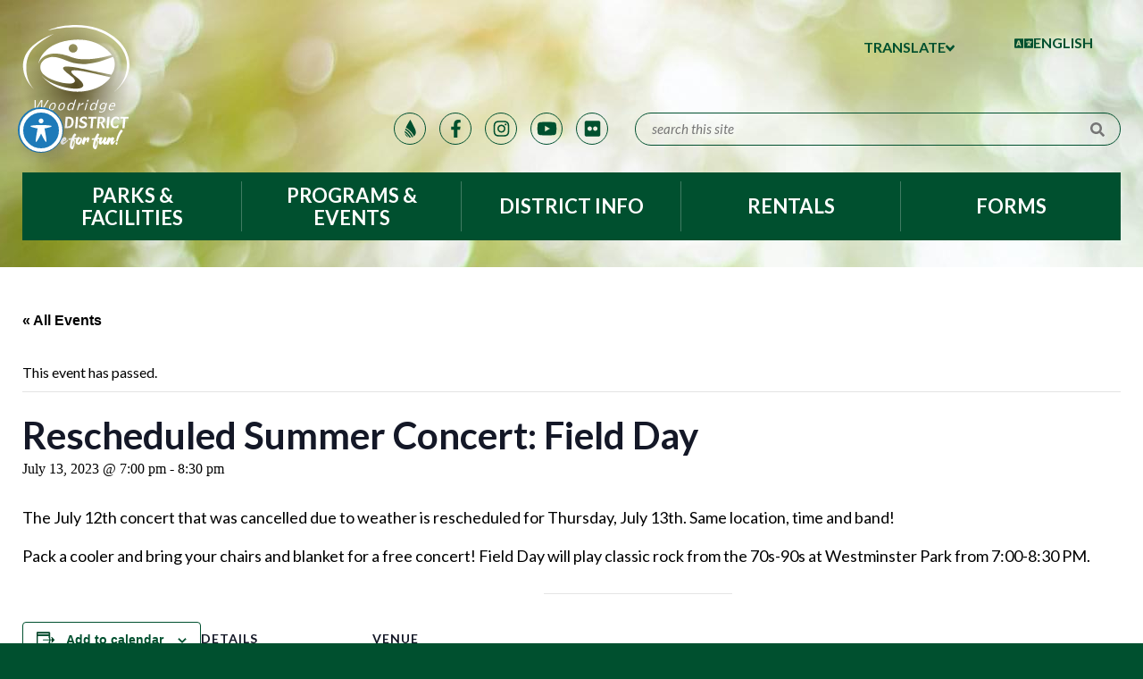

--- FILE ---
content_type: text/html; charset=UTF-8
request_url: https://www.woodridgeparks.org/event/summer-concert-field-day/
body_size: 22054
content:
<!doctype html>
<html class="no-javascript" lang="en-US">
    <head>
        <link href='https://www.woodridgeparks.org/wp-content/themes/woodridge-park-district/assets/media/logo-favicon.png' rel='shortcut icon' />
<meta name='theme-color' content='#00502f' />
<link rel='mask-icon' href='https://www.woodridgeparks.org/wp-content/themes/woodridge-park-district/assets/media/safari/mask-icon.svg' color='#00502f' />
<meta content='text/html;charset=utf-8' http-equiv='content-type' />
<meta content='width=device-width, initial-scale=1' name='viewport' />
<link href='https://www.woodridgeparks.org/manifest.json' rel='manifest' />
<meta name='apple-mobile-web-app-capable' content='yes' />
<meta name='apple-mobile-web-app-status-bar-style' content='black-translucent' />
<link rel='apple-touch-icon' href='https://www.woodridgeparks.org/wp-content/themes/woodridge-park-district/assets/media/ios/touch-icon-180x180.png' sizes='180x180' />
<link rel='apple-touch-icon' href='https://www.woodridgeparks.org/wp-content/themes/woodridge-park-district/assets/media/ios/touch-icon-120x120.png' sizes='120x120' />
<link rel='apple-touch-icon' href='https://www.woodridgeparks.org/wp-content/themes/woodridge-park-district/assets/media/ios/touch-icon-167x167.png' sizes='167x167' />
<link rel='apple-touch-icon' href='https://www.woodridgeparks.org/wp-content/themes/woodridge-park-district/assets/media/ios/touch-icon-152x152.png' sizes='152x152' />
<link rel='apple-touch-icon' href='https://www.woodridgeparks.org/wp-content/themes/woodridge-park-district/assets/media/ios/touch-icon-1024x1024.png' sizes='1024x1024' />
<link rel='apple-touch-startup-image' href='https://www.woodridgeparks.org/wp-content/themes/woodridge-park-district/assets/media/ios/startup-image-2048x2732.png' media='(device-width: 1024px) and (device-height: 1366px) and (-webkit-device-pixel-ratio: 2) and (orientation: portrait)' />
<link rel='apple-touch-startup-image' href='https://www.woodridgeparks.org/wp-content/themes/woodridge-park-district/assets/media/ios/startup-image-2732x2048.png' media='(device-width: 1366px) and (device-height: 1024px) and (-webkit-device-pixel-ratio: 2) and (orientation: landscape)' />
<link rel='apple-touch-startup-image' href='https://www.woodridgeparks.org/wp-content/themes/woodridge-park-district/assets/media/ios/startup-image-1668x2388.png' media='(device-width: 834px) and (device-height: 1194px) and (-webkit-device-pixel-ratio: 2) and (orientation: portrait)' />
<link rel='apple-touch-startup-image' href='https://www.woodridgeparks.org/wp-content/themes/woodridge-park-district/assets/media/ios/startup-image-2388x1668.png' media='(device-width: 1194px) and (device-height: 834px) and (-webkit-device-pixel-ratio: 2) and (orientation: landscape)' />
<link rel='apple-touch-startup-image' href='https://www.woodridgeparks.org/wp-content/themes/woodridge-park-district/assets/media/ios/startup-image-1536x2048.png' media='(device-width: 768px) and (device-height: 1024px) and (-webkit-device-pixel-ratio: 2) and (orientation: portrait)' />
<link rel='apple-touch-startup-image' href='https://www.woodridgeparks.org/wp-content/themes/woodridge-park-district/assets/media/ios/startup-image-2048x1536.png' media='(device-width: 1024px) and (device-height: 768px) and (-webkit-device-pixel-ratio: 2) and (orientation: landscape)' />
<link rel='apple-touch-startup-image' href='https://www.woodridgeparks.org/wp-content/themes/woodridge-park-district/assets/media/ios/startup-image-1668x2224.png' media='(device-width: 834px) and (device-height: 1112px) and (-webkit-device-pixel-ratio: 2) and (orientation: portrait)' />
<link rel='apple-touch-startup-image' href='https://www.woodridgeparks.org/wp-content/themes/woodridge-park-district/assets/media/ios/startup-image-2224x1668.png' media='(device-width: 1112px) and (device-height: 834px) and (-webkit-device-pixel-ratio: 2) and (orientation: landscape)' />
<link rel='apple-touch-startup-image' href='https://www.woodridgeparks.org/wp-content/themes/woodridge-park-district/assets/media/ios/startup-image-1620x2160.png' media='(device-width: 810px) and (device-height: 1080px) and (-webkit-device-pixel-ratio: 2) and (orientation: portrait)' />
<link rel='apple-touch-startup-image' href='https://www.woodridgeparks.org/wp-content/themes/woodridge-park-district/assets/media/ios/startup-image-2160x1620.png' media='(device-width: 1080px) and (device-height: 810px) and (-webkit-device-pixel-ratio: 2) and (orientation: landscape)' />
<link rel='apple-touch-startup-image' href='https://www.woodridgeparks.org/wp-content/themes/woodridge-park-district/assets/media/ios/startup-image-1284x2778.png' media='(device-width: 428px) and (device-height: 926px) and (-webkit-device-pixel-ratio: 3) and (orientation: portrait)' />
<link rel='apple-touch-startup-image' href='https://www.woodridgeparks.org/wp-content/themes/woodridge-park-district/assets/media/ios/startup-image-2778x1284.png' media='(device-width: 926px) and (device-height: 428px) and (-webkit-device-pixel-ratio: 3) and (orientation: landscape)' />
<link rel='apple-touch-startup-image' href='https://www.woodridgeparks.org/wp-content/themes/woodridge-park-district/assets/media/ios/startup-image-1170x2532.png' media='(device-width: 390px) and (device-height: 844px) and (-webkit-device-pixel-ratio: 3) and (orientation: portrait)' />
<link rel='apple-touch-startup-image' href='https://www.woodridgeparks.org/wp-content/themes/woodridge-park-district/assets/media/ios/startup-image-2532x1170.png' media='(device-width: 844px) and (device-height: 390px) and (-webkit-device-pixel-ratio: 3) and (orientation: landscape)' />
<link rel='apple-touch-startup-image' href='https://www.woodridgeparks.org/wp-content/themes/woodridge-park-district/assets/media/ios/startup-image-1125x2436.png' media='(device-width: 375px) and (device-height: 812px) and (-webkit-device-pixel-ratio: 3) and (orientation: portrait)' />
<link rel='apple-touch-startup-image' href='https://www.woodridgeparks.org/wp-content/themes/woodridge-park-district/assets/media/ios/startup-image-2436x1125.png' media='(device-width: 812px) and (device-height: 375px) and (-webkit-device-pixel-ratio: 3) and (orientation: landscape)' />
<link rel='apple-touch-startup-image' href='https://www.woodridgeparks.org/wp-content/themes/woodridge-park-district/assets/media/ios/startup-image-1242x2688.png' media='(device-width: 414px) and (device-height: 896px) and (-webkit-device-pixel-ratio: 3) and (orientation: portrait)' />
<link rel='apple-touch-startup-image' href='https://www.woodridgeparks.org/wp-content/themes/woodridge-park-district/assets/media/ios/startup-image-2688x1242.png' media='(device-width: 896px) and (device-height: 414px) and (-webkit-device-pixel-ratio: 3) and (orientation: landscape)' />
<link rel='apple-touch-startup-image' href='https://www.woodridgeparks.org/wp-content/themes/woodridge-park-district/assets/media/ios/startup-image-828x1792.png' media='(device-width: 414px) and (device-height: 896px) and (-webkit-device-pixel-ratio: 2) and (orientation: portrait)' />
<link rel='apple-touch-startup-image' href='https://www.woodridgeparks.org/wp-content/themes/woodridge-park-district/assets/media/ios/startup-image-1792x828.png' media='(device-width: 896px) and (device-height: 414px) and (-webkit-device-pixel-ratio: 2) and (orientation: landscape)' />
<link rel='apple-touch-startup-image' href='https://www.woodridgeparks.org/wp-content/themes/woodridge-park-district/assets/media/ios/startup-image-1080x1920.png' media='(device-width: 360px) and (device-height: 640px) and (-webkit-device-pixel-ratio: 3) and (orientation: portrait)' />
<link rel='apple-touch-startup-image' href='https://www.woodridgeparks.org/wp-content/themes/woodridge-park-district/assets/media/ios/startup-image-1920x1080.png' media='(device-width: 640px) and (device-height: 360px) and (-webkit-device-pixel-ratio: 3) and (orientation: landscape)' />
<link rel='apple-touch-startup-image' href='https://www.woodridgeparks.org/wp-content/themes/woodridge-park-district/assets/media/ios/startup-image-750x1334.png' media='(device-width: 375px) and (device-height: 667px) and (-webkit-device-pixel-ratio: 2) and (orientation: portrait)' />
<link rel='apple-touch-startup-image' href='https://www.woodridgeparks.org/wp-content/themes/woodridge-park-district/assets/media/ios/startup-image-1334x750.png' media='(device-width: 667px) and (device-height: 375px) and (-webkit-device-pixel-ratio: 2) and (orientation: landscape)' />
<link rel='apple-touch-startup-image' href='https://www.woodridgeparks.org/wp-content/themes/woodridge-park-district/assets/media/ios/startup-image-640x1136.png' media='(device-width: 320px) and (device-height: 568px) and (-webkit-device-pixel-ratio: 2) and (orientation: portrait)' />
<link rel='apple-touch-startup-image' href='https://www.woodridgeparks.org/wp-content/themes/woodridge-park-district/assets/media/ios/startup-image-1136x640.png' media='(device-width: 568px) and (device-height: 320px) and (-webkit-device-pixel-ratio: 2) and (orientation: landscape)' />
<link rel='stylesheet' id='tribe-events-views-v2-bootstrap-datepicker-styles-css' href='https://www.woodridgeparks.org/wp-content/plugins/the-events-calendar/vendor/bootstrap-datepicker/css/bootstrap-datepicker.standalone.min.css' type='text/css' media='print' onload="this.media='all'" />
<noscript><link rel='stylesheet' id='tribe-events-views-v2-bootstrap-datepicker-styles-css' href='https://www.woodridgeparks.org/wp-content/plugins/the-events-calendar/vendor/bootstrap-datepicker/css/bootstrap-datepicker.standalone.min.css' type='text/css' media='all' />
</noscript><link rel='stylesheet' id='tec-variables-skeleton-css' href='https://www.woodridgeparks.org/wp-content/plugins/the-events-calendar/common/build/css/variables-skeleton.css' type='text/css' media='print' onload="this.media='all'" />
<noscript><link rel='stylesheet' id='tec-variables-skeleton-css' href='https://www.woodridgeparks.org/wp-content/plugins/the-events-calendar/common/build/css/variables-skeleton.css' type='text/css' media='all' />
</noscript><link rel='stylesheet' id='tribe-common-skeleton-style-css' href='https://www.woodridgeparks.org/wp-content/plugins/the-events-calendar/common/build/css/common-skeleton.css' type='text/css' media='print' onload="this.media='all'" />
<noscript><link rel='stylesheet' id='tribe-common-skeleton-style-css' href='https://www.woodridgeparks.org/wp-content/plugins/the-events-calendar/common/build/css/common-skeleton.css' type='text/css' media='all' />
</noscript><link rel='stylesheet' id='tribe-tooltipster-css-css' href='https://www.woodridgeparks.org/wp-content/plugins/the-events-calendar/common/vendor/tooltipster/tooltipster.bundle.min.css' type='text/css' media='print' onload="this.media='all'" />
<noscript><link rel='stylesheet' id='tribe-tooltipster-css-css' href='https://www.woodridgeparks.org/wp-content/plugins/the-events-calendar/common/vendor/tooltipster/tooltipster.bundle.min.css' type='text/css' media='all' />
</noscript><link rel='stylesheet' id='tribe-events-views-v2-skeleton-css' href='https://www.woodridgeparks.org/wp-content/plugins/the-events-calendar/build/css/views-skeleton.css' type='text/css' media='print' onload="this.media='all'" />
<noscript><link rel='stylesheet' id='tribe-events-views-v2-skeleton-css' href='https://www.woodridgeparks.org/wp-content/plugins/the-events-calendar/build/css/views-skeleton.css' type='text/css' media='all' />
</noscript><link rel='stylesheet' id='tec-variables-full-css' href='https://www.woodridgeparks.org/wp-content/plugins/the-events-calendar/common/build/css/variables-full.css' type='text/css' media='print' onload="this.media='all'" />
<noscript><link rel='stylesheet' id='tec-variables-full-css' href='https://www.woodridgeparks.org/wp-content/plugins/the-events-calendar/common/build/css/variables-full.css' type='text/css' media='all' />
</noscript><link rel='stylesheet' id='tribe-common-full-style-css' href='https://www.woodridgeparks.org/wp-content/plugins/the-events-calendar/common/build/css/common-full.css' type='text/css' media='print' onload="this.media='all'" />
<noscript><link rel='stylesheet' id='tribe-common-full-style-css' href='https://www.woodridgeparks.org/wp-content/plugins/the-events-calendar/common/build/css/common-full.css' type='text/css' media='all' />
</noscript><link rel='stylesheet' id='tribe-events-views-v2-full-css' href='https://www.woodridgeparks.org/wp-content/plugins/the-events-calendar/build/css/views-full.css' type='text/css' media='print' onload="this.media='all'" />
<noscript><link rel='stylesheet' id='tribe-events-views-v2-full-css' href='https://www.woodridgeparks.org/wp-content/plugins/the-events-calendar/build/css/views-full.css' type='text/css' media='all' />
</noscript><link rel='stylesheet' id='tribe-events-views-v2-print-css' href='https://www.woodridgeparks.org/wp-content/plugins/the-events-calendar/build/css/views-print.css' type='text/css' media='print' />
<noscript><link rel='stylesheet' id='tribe-events-views-v2-print-css' href='https://www.woodridgeparks.org/wp-content/plugins/the-events-calendar/build/css/views-print.css' type='text/css' media='print' />
</noscript><meta name='robots' content='index, follow, max-image-preview:large, max-snippet:-1, max-video-preview:-1' />

	<!-- This site is optimized with the Yoast SEO plugin v26.7 - https://yoast.com/wordpress/plugins/seo/ -->
	<title>Rescheduled Summer Concert: Field Day - Woodridge Park District</title>
	<meta name="description" content="The July 12th concert that was cancelled due to weather is rescheduled for Thursday, July 13th. Same location, time and…" />
	<link rel="canonical" href="https://www.woodridgeparks.org/event/summer-concert-field-day/" />
	<meta property="og:locale" content="en_US" />
	<meta property="og:type" content="article" />
	<meta property="og:title" content="Rescheduled Summer Concert: Field Day - Woodridge Park District" />
	<meta property="og:description" content="The July 12th concert that was cancelled due to weather is rescheduled for Thursday, July 13th. Same location, time and band! Pack a cooler and bring your chairs and blanket [&hellip;]" />
	<meta property="og:url" content="https://www.woodridgeparks.org/event/summer-concert-field-day/" />
	<meta property="og:site_name" content="Woodridge Park District" />
	<meta property="article:modified_time" content="2023-07-13T00:16:44+00:00" />
	<meta name="twitter:card" content="summary_large_image" />
	<meta name="twitter:label1" content="Est. reading time" />
	<meta name="twitter:data1" content="1 minute" />
	<script type="application/ld+json" class="yoast-schema-graph">{"@context":"https://schema.org","@graph":[{"@type":"WebPage","@id":"https://www.woodridgeparks.org/event/summer-concert-field-day/","url":"https://www.woodridgeparks.org/event/summer-concert-field-day/","name":"Rescheduled Summer Concert: Field Day - Woodridge Park District","isPartOf":{"@id":"https://www.woodridgeparks.org/#website"},"datePublished":"2023-03-29T20:01:27+00:00","dateModified":"2023-07-13T00:16:44+00:00","breadcrumb":{"@id":"https://www.woodridgeparks.org/event/summer-concert-field-day/#breadcrumb"},"inLanguage":"en-US","potentialAction":[{"@type":"ReadAction","target":["https://www.woodridgeparks.org/event/summer-concert-field-day/"]}]},{"@type":"BreadcrumbList","@id":"https://www.woodridgeparks.org/event/summer-concert-field-day/#breadcrumb","itemListElement":[{"@type":"ListItem","position":1,"name":"Home","item":"https://www.woodridgeparks.org/"},{"@type":"ListItem","position":2,"name":"Events","item":"https://www.woodridgeparks.org/events/"},{"@type":"ListItem","position":3,"name":"Rescheduled Summer Concert: Field Day"}]},{"@type":"WebSite","@id":"https://www.woodridgeparks.org/#website","url":"https://www.woodridgeparks.org/","name":"Woodridge Park District","description":"We Live For Fun!","potentialAction":[{"@type":"SearchAction","target":{"@type":"EntryPoint","urlTemplate":"https://www.woodridgeparks.org/?s={search_term_string}"},"query-input":{"@type":"PropertyValueSpecification","valueRequired":true,"valueName":"search_term_string"}}],"inLanguage":"en-US"},{"@type":"Event","name":"Rescheduled Summer Concert: Field Day","description":"The July 12th concert that was cancelled due to weather is rescheduled for Thursday, July 13th. Same location, time and band! Pack a cooler and bring your chairs and blanket [&hellip;]","url":"https://www.woodridgeparks.org/event/summer-concert-field-day/","eventAttendanceMode":"https://schema.org/OfflineEventAttendanceMode","eventStatus":"https://schema.org/EventScheduled","startDate":"2023-07-13T19:00:00-05:00","endDate":"2023-07-13T20:30:00-05:00","location":{"@type":"Place","name":"Westminster Park","description":"","url":"","address":{"@type":"PostalAddress","streetAddress":"1320 Westminster Drive","addressLocality":"Woodridge","addressRegion":"IL","postalCode":"60517","addressCountry":"United States"},"telephone":"","sameAs":""},"@id":"https://www.woodridgeparks.org/event/summer-concert-field-day/#event","mainEntityOfPage":{"@id":"https://www.woodridgeparks.org/event/summer-concert-field-day/"}}]}</script>
	<!-- / Yoast SEO plugin. -->


<link rel='dns-prefetch' href='//fonts.googleapis.com' />
<link rel='preconnect' href='https://www.google-analytics.com' />
<link rel='preconnect' href='https://www.gstatic.com' />
<link rel='preconnect' href='https://www.google.com' />
<link rel='prefetch' href='https://www.woodridgeparks.org/wp-content/plugins/the-events-calendar/vendor/bootstrap-datepicker/js/bootstrap-datepicker.min.js' />
<link rel='prefetch' href='https://www.woodridgeparks.org/wp-content/plugins/the-events-calendar/build/js/views/viewport.js' />
<link rel='prefetch' href='https://www.woodridgeparks.org/wp-content/plugins/the-events-calendar/build/js/views/accordion.js' />
<link rel='prefetch' href='https://www.woodridgeparks.org/wp-content/plugins/the-events-calendar/build/js/views/view-selector.js' />
<link rel='prefetch' href='https://www.woodridgeparks.org/wp-content/plugins/the-events-calendar/build/js/views/ical-links.js' />
<link rel='prefetch' href='https://www.woodridgeparks.org/wp-content/plugins/the-events-calendar/build/js/views/navigation-scroll.js' />
<link rel='prefetch' href='https://www.woodridgeparks.org/wp-content/plugins/the-events-calendar/build/js/views/multiday-events.js' />
<link rel='prefetch' href='https://www.woodridgeparks.org/wp-content/plugins/the-events-calendar/build/js/views/month-mobile-events.js' />
<link rel='prefetch' href='https://www.woodridgeparks.org/wp-content/plugins/the-events-calendar/build/js/views/month-grid.js' />
<link rel='prefetch' href='https://www.woodridgeparks.org/wp-content/plugins/the-events-calendar/build/js/views/tooltip.js' />
<link rel='prefetch' href='https://www.woodridgeparks.org/wp-content/plugins/the-events-calendar/build/js/views/events-bar.js' />
<link rel='prefetch' href='https://www.woodridgeparks.org/wp-content/plugins/the-events-calendar/build/js/views/events-bar-inputs.js' />
<link rel='prefetch' href='https://www.woodridgeparks.org/wp-content/plugins/the-events-calendar/build/js/views/datepicker.js' />
<link rel='prefetch' href='https://www.woodridgeparks.org/wp-content/plugins/the-events-calendar/build/js/views/breakpoints.js' />
<link rel='prefetch' href='https://www.woodridgeparks.org/wp-content/plugins/the-events-calendar/common/build/js/user-agent.js' />
<link rel='prefetch' href='https://www.woodridgeparks.org/wp-content/plugins/google-analytics-dashboard-for-wp/assets/js/frontend-gtag.min.js' />
<link rel='prefetch' href='https://www.woodridgeparks.org/wp-content/plugins/accessible-poetry/assets/js/toolbar.js' />
<link rel='prefetch' href='https://www.woodridgeparks.org/wp-content/plugins/accessible-poetry/inc/frontend.js' />
<link rel='prefetch' href='https://www.woodridgeparks.org/wp-content/plugins/hurrytimer/assets/js/cookie.min.js' />
<link rel='prefetch' href='https://www.woodridgeparks.org/wp-content/plugins/hurrytimer/assets/js/jquery.countdown.min.js' />
<link rel='prefetch' href='https://www.woodridgeparks.org/wp-content/plugins/hurrytimer/assets/js/hurrytimer.js' />
<link rel='prefetch' href='https://www.woodridgeparks.org/wp-content/themes/woodridge-park-district/assets/scripts/fontawesome.f87cf317.js' />
<link rel='prefetch' href='https://www.woodridgeparks.org/wp-content/themes/woodridge-park-district/assets/scripts/modern.746d2157.js' />
<link rel='prefetch' href='https://www.woodridgeparks.org/wp-content/plugins/the-events-calendar/vendor/bootstrap-datepicker/css/bootstrap-datepicker.standalone.min.css' />
<link rel='prefetch' href='https://www.woodridgeparks.org/wp-content/plugins/the-events-calendar/build/css/views-skeleton.css' />
<link rel='prefetch' href='https://www.woodridgeparks.org/wp-content/plugins/the-events-calendar/build/css/views-full.css' />
<link rel='prefetch' href='https://www.woodridgeparks.org/wp-content/plugins/the-events-calendar/build/css/views-print.css' />
<link rel='prefetch' href='https://www.woodridgeparks.org/wp-content/plugins/the-events-calendar/build/css/tribe-events-single-skeleton.css' />
<link rel='prefetch' href='https://www.woodridgeparks.org/wp-content/plugins/the-events-calendar/build/css/tribe-events-single-full.css' />
<link rel='prefetch' href='https://www.woodridgeparks.org/wp-content/plugins/accessible-poetry/assets/css/main.css' />
<link rel='prefetch' href='https://fonts.googleapis.com/icon?family=Material+Icons' />
<link rel='prefetch' href='https://www.woodridgeparks.org/wp-content/uploads/hurrytimer/css/0a6371dbcf3bd85d.css' />
<link rel='prefetch' href='https://www.woodridgeparks.org/wp-content/themes/woodridge-park-district/assets/styles/modern.6fdc58f3.css' />
<link rel='prefetch' href='https://www.woodridgeparks.org/wp-content/themes/woodridge-park-district/assets/styles/print.8fdf3bce.css' />
<link rel="alternate" type="application/rss+xml" title="Woodridge Park District &raquo; Feed" href="https://www.woodridgeparks.org/feed/" />
<link rel="alternate" type="text/calendar" title="Woodridge Park District &raquo; iCal Feed" href="https://www.woodridgeparks.org/events/?ical=1" />
<link rel="alternate" title="oEmbed (JSON)" type="application/json+oembed" href="https://www.woodridgeparks.org/wp-json/oembed/1.0/embed?url=https%3A%2F%2Fwww.woodridgeparks.org%2Fevent%2Fsummer-concert-field-day%2F" />
<link rel="alternate" title="oEmbed (XML)" type="text/xml+oembed" href="https://www.woodridgeparks.org/wp-json/oembed/1.0/embed?url=https%3A%2F%2Fwww.woodridgeparks.org%2Fevent%2Fsummer-concert-field-day%2F&#038;format=xml" />
<style id='wp-img-auto-sizes-contain-inline-css' type='text/css'>
img:is([sizes=auto i],[sizes^="auto," i]){contain-intrinsic-size:3000px 1500px}
/*# sourceURL=wp-img-auto-sizes-contain-inline-css */
</style>
<link rel='stylesheet' id='tribe-events-v2-single-skeleton-css' href='https://www.woodridgeparks.org/wp-content/plugins/the-events-calendar/build/css/tribe-events-single-skeleton.css' type='text/css' media='print' onload="this.media='all'" />
<noscript><link rel='stylesheet' id='tribe-events-v2-single-skeleton-css' href='https://www.woodridgeparks.org/wp-content/plugins/the-events-calendar/build/css/tribe-events-single-skeleton.css' type='text/css' media='all' />
</noscript><link rel='stylesheet' id='tribe-events-v2-single-skeleton-full-css' href='https://www.woodridgeparks.org/wp-content/plugins/the-events-calendar/build/css/tribe-events-single-full.css' type='text/css' media='print' onload="this.media='all'" />
<noscript><link rel='stylesheet' id='tribe-events-v2-single-skeleton-full-css' href='https://www.woodridgeparks.org/wp-content/plugins/the-events-calendar/build/css/tribe-events-single-full.css' type='text/css' media='all' />
</noscript><style id='classic-theme-styles-inline-css' type='text/css'>
/*! This file is auto-generated */
.wp-block-button__link{color:#fff;background-color:#32373c;border-radius:9999px;box-shadow:none;text-decoration:none;padding:calc(.667em + 2px) calc(1.333em + 2px);font-size:1.125em}.wp-block-file__button{background:#32373c;color:#fff;text-decoration:none}
/*# sourceURL=/wp-includes/css/classic-themes.min.css */
</style>
<link rel='stylesheet' id='acwp-main-css-css' href='https://www.woodridgeparks.org/wp-content/plugins/accessible-poetry/assets/css/main.css' type='text/css' media='print' onload="this.media='all'" />
<noscript><link rel='stylesheet' id='acwp-main-css-css' href='https://www.woodridgeparks.org/wp-content/plugins/accessible-poetry/assets/css/main.css' type='text/css' media='all' />
</noscript><link rel='stylesheet' id='acwp-mdi-css' href='https://fonts.googleapis.com/icon?family=Material+Icons&#038;ver=6.9' type='text/css' media='print' onload="this.media='all'" />
<noscript><link rel='stylesheet' id='acwp-mdi-css' href='https://fonts.googleapis.com/icon?family=Material+Icons&#038;ver=6.9' type='text/css' media='all' />
</noscript><style id='dominant-color-styles-inline-css' type='text/css'>
img[data-dominant-color]:not(.has-transparency) { background-color: var(--dominant-color); }
/*# sourceURL=dominant-color-styles-inline-css */
</style>
<style id='plvt-view-transitions-inline-css' type='text/css'>
@view-transition { navigation: auto; }
@media (prefers-reduced-motion: no-preference) {::view-transition-group(*) { animation-duration: 0.4s; }}
/*# sourceURL=plvt-view-transitions-inline-css */
</style>
<link rel='stylesheet' id='hurrytimer-css' href='https://www.woodridgeparks.org/wp-content/uploads/hurrytimer/css/0a6371dbcf3bd85d.css' type='text/css' media='print' onload="this.media='all'" />
<noscript><link rel='stylesheet' id='hurrytimer-css' href='https://www.woodridgeparks.org/wp-content/uploads/hurrytimer/css/0a6371dbcf3bd85d.css' type='text/css' media='all' />
</noscript><link rel='stylesheet' id='wpd-google-fonts-css' href='https://fonts.googleapis.com/css2?family=Lato%3Aital%2Cwght%400%2C400%3B0%2C700%3B0%2C900%3B1%2C400%3B1%2C700%3B1%2C900&#038;display=swap&#038;ver=6.9' type='text/css' media='print' onload="this.media='all'" />
<noscript><link rel='stylesheet' id='wpd-google-fonts-css' href='https://fonts.googleapis.com/css2?family=Lato%3Aital%2Cwght%400%2C400%3B0%2C700%3B0%2C900%3B1%2C400%3B1%2C700%3B1%2C900&#038;display=swap&#038;ver=6.9' type='text/css' media='all' />
</noscript><link rel='stylesheet' id='wpd-styles-modern-css' href='https://www.woodridgeparks.org/wp-content/themes/woodridge-park-district/assets/styles/modern.6fdc58f3.css' type='text/css' media='all' />
<link rel='stylesheet' id='wpd-styles-print-css' href='https://www.woodridgeparks.org/wp-content/themes/woodridge-park-district/assets/styles/print.8fdf3bce.css' type='text/css' media='print' />
<script type="text/javascript" src="https://www.woodridgeparks.org/wp-includes/js/jquery/jquery.min.js" id="jquery-core-js"></script>
<script type="text/javascript" src="https://www.woodridgeparks.org/wp-includes/js/jquery/jquery-migrate.min.js" id="jquery-migrate-js"></script>
<script type="text/javascript" src="https://www.woodridgeparks.org/wp-content/plugins/the-events-calendar/common/build/js/tribe-common.js" id="tribe-common-js"></script>
<script type="text/javascript" src="https://www.woodridgeparks.org/wp-content/plugins/the-events-calendar/build/js/views/breakpoints.js" id="tribe-events-views-v2-breakpoints-js"></script>
<script type="text/javascript" src="https://www.woodridgeparks.org/wp-content/plugins/google-analytics-dashboard-for-wp/assets/js/frontend-gtag.min.js" id="exactmetrics-frontend-script-js" async="async" data-wp-strategy="async"></script>
<script data-cfasync="false" data-wpfc-render="false" type="text/javascript" id='exactmetrics-frontend-script-js-extra'>/* <![CDATA[ */
var exactmetrics_frontend = {"js_events_tracking":"true","download_extensions":"doc,pdf,ppt,zip,xls,docx,pptx,xlsx","inbound_paths":"[{\"path\":\"\\\/go\\\/\",\"label\":\"affiliate\"},{\"path\":\"\\\/recommend\\\/\",\"label\":\"affiliate\"}]","home_url":"https:\/\/www.woodridgeparks.org","hash_tracking":"false","v4_id":"G-ZCH98FZSRM"};/* ]]> */
</script>
<script type="text/javascript" id="plvt-view-transitions-js-after">
/* <![CDATA[ */
window.plvtInitViewTransitions=n=>{if(!window.navigation||!("CSSViewTransitionRule"in window))return void window.console.warn("View transitions not loaded as the browser is lacking support.");const t=(t,o,i)=>{const e=n.animations||{};return[...e[t].useGlobalTransitionNames?Object.entries(n.globalTransitionNames||{}).map((([n,t])=>[o.querySelector(n),t])):[],...e[t].usePostTransitionNames&&i?Object.entries(n.postTransitionNames||{}).map((([n,t])=>[i.querySelector(n),t])):[]]},o=async(n,t)=>{for(const[t,o]of n)t&&(t.style.viewTransitionName=o);await t;for(const[t]of n)t&&(t.style.viewTransitionName="")},i=()=>n.postSelector?document.querySelector(n.postSelector):null,e=t=>{if(!n.postSelector)return null;const o=(i=n.postSelector,e='a[href="'+t+'"]',i.split(",").map((n=>n.trim()+" "+e)).join(","));var i,e;const s=document.querySelector(o);return s?s.closest(n.postSelector):null};window.addEventListener("pageswap",(n=>{if(n.viewTransition){const s="default";let a;n.viewTransition.types.add(s),document.body.classList.contains("single")?a=t(s,document.body,i()):(document.body.classList.contains("home")||document.body.classList.contains("blog")||document.body.classList.contains("archive"))&&(a=t(s,document.body,e(n.activation.entry.url))),a&&o(a,n.viewTransition.finished)}})),window.addEventListener("pagereveal",(n=>{if(n.viewTransition){const s="default";let a;n.viewTransition.types.add(s),document.body.classList.contains("single")?a=t(s,document.body,i()):(document.body.classList.contains("home")||document.body.classList.contains("archive"))&&(a=t(s,document.body,window.navigation.activation.from?e(window.navigation.activation.from.url):null)),a&&o(a,n.viewTransition.ready)}}))};
plvtInitViewTransitions( {"postSelector":".wp-block-post.post, article.post, body.single main","globalTransitionNames":{"header":"header","main":"main"},"postTransitionNames":{".wp-block-post-title, .entry-title":"post-title",".wp-post-image":"post-thumbnail",".wp-block-post-content, .entry-content":"post-content"},"animations":{"default":{"useGlobalTransitionNames":true,"usePostTransitionNames":true}}} )
//# sourceURL=plvt-view-transitions-js-after
/* ]]> */
</script>
<script type="text/javascript" src="https://www.woodridgeparks.org/wp-content/themes/woodridge-park-district/assets/scripts/fontawesome.f87cf317.js" id="wpd-scripts-fontawesome-js"></script>
<link rel="https://api.w.org/" href="https://www.woodridgeparks.org/wp-json/" /><link rel="alternate" title="JSON" type="application/json" href="https://www.woodridgeparks.org/wp-json/wp/v2/tribe_events/8365" /><link rel="EditURI" type="application/rsd+xml" title="RSD" href="https://www.woodridgeparks.org/xmlrpc.php?rsd" />
<link rel='shortlink' href='https://www.woodridgeparks.org/?p=8365' />
<meta name="generator" content="auto-sizes 1.7.0">
<meta name="generator" content="dominant-color-images 1.2.0">
<meta name="generator" content="performance-lab 4.0.1; plugins: auto-sizes, dominant-color-images, embed-optimizer, image-prioritizer, performant-translations, nocache-bfcache, speculation-rules, view-transitions, web-worker-offloading, webp-uploads">
<meta name="generator" content="performant-translations 1.2.0">
<meta name="generator" content="view-transitions 1.1.2">
<meta name="generator" content="web-worker-offloading 0.2.0">
<meta name="generator" content="webp-uploads 2.6.1">
<meta name="tec-api-version" content="v1"><meta name="tec-api-origin" content="https://www.woodridgeparks.org"><link rel="alternate" href="https://www.woodridgeparks.org/wp-json/tribe/events/v1/events/8365" /><meta name="generator" content="speculation-rules 1.6.0">
<meta data-od-replaced-content="optimization-detective 1.0.0-beta4" name="generator" content="optimization-detective 1.0.0-beta4; url_metric_groups={0:empty, 480:empty, 600:empty, 782:empty}">
<meta name="generator" content="embed-optimizer 1.0.0-beta3">
<meta name="generator" content="image-prioritizer 1.0.0-beta3">
    <style id='global-styles-inline-css' type='text/css'>
:root{--wp--preset--aspect-ratio--square: 1;--wp--preset--aspect-ratio--4-3: 4/3;--wp--preset--aspect-ratio--3-4: 3/4;--wp--preset--aspect-ratio--3-2: 3/2;--wp--preset--aspect-ratio--2-3: 2/3;--wp--preset--aspect-ratio--16-9: 16/9;--wp--preset--aspect-ratio--9-16: 9/16;--wp--preset--color--black: #000000;--wp--preset--color--cyan-bluish-gray: #abb8c3;--wp--preset--color--white: #ffffff;--wp--preset--color--pale-pink: #f78da7;--wp--preset--color--vivid-red: #cf2e2e;--wp--preset--color--luminous-vivid-orange: #ff6900;--wp--preset--color--luminous-vivid-amber: #fcb900;--wp--preset--color--light-green-cyan: #7bdcb5;--wp--preset--color--vivid-green-cyan: #00d084;--wp--preset--color--pale-cyan-blue: #8ed1fc;--wp--preset--color--vivid-cyan-blue: #0693e3;--wp--preset--color--vivid-purple: #9b51e0;--wp--preset--gradient--vivid-cyan-blue-to-vivid-purple: linear-gradient(135deg,rgb(6,147,227) 0%,rgb(155,81,224) 100%);--wp--preset--gradient--light-green-cyan-to-vivid-green-cyan: linear-gradient(135deg,rgb(122,220,180) 0%,rgb(0,208,130) 100%);--wp--preset--gradient--luminous-vivid-amber-to-luminous-vivid-orange: linear-gradient(135deg,rgb(252,185,0) 0%,rgb(255,105,0) 100%);--wp--preset--gradient--luminous-vivid-orange-to-vivid-red: linear-gradient(135deg,rgb(255,105,0) 0%,rgb(207,46,46) 100%);--wp--preset--gradient--very-light-gray-to-cyan-bluish-gray: linear-gradient(135deg,rgb(238,238,238) 0%,rgb(169,184,195) 100%);--wp--preset--gradient--cool-to-warm-spectrum: linear-gradient(135deg,rgb(74,234,220) 0%,rgb(151,120,209) 20%,rgb(207,42,186) 40%,rgb(238,44,130) 60%,rgb(251,105,98) 80%,rgb(254,248,76) 100%);--wp--preset--gradient--blush-light-purple: linear-gradient(135deg,rgb(255,206,236) 0%,rgb(152,150,240) 100%);--wp--preset--gradient--blush-bordeaux: linear-gradient(135deg,rgb(254,205,165) 0%,rgb(254,45,45) 50%,rgb(107,0,62) 100%);--wp--preset--gradient--luminous-dusk: linear-gradient(135deg,rgb(255,203,112) 0%,rgb(199,81,192) 50%,rgb(65,88,208) 100%);--wp--preset--gradient--pale-ocean: linear-gradient(135deg,rgb(255,245,203) 0%,rgb(182,227,212) 50%,rgb(51,167,181) 100%);--wp--preset--gradient--electric-grass: linear-gradient(135deg,rgb(202,248,128) 0%,rgb(113,206,126) 100%);--wp--preset--gradient--midnight: linear-gradient(135deg,rgb(2,3,129) 0%,rgb(40,116,252) 100%);--wp--preset--font-size--small: 13px;--wp--preset--font-size--medium: 20px;--wp--preset--font-size--large: 36px;--wp--preset--font-size--x-large: 42px;--wp--preset--spacing--20: 0.44rem;--wp--preset--spacing--30: 0.67rem;--wp--preset--spacing--40: 1rem;--wp--preset--spacing--50: 1.5rem;--wp--preset--spacing--60: 2.25rem;--wp--preset--spacing--70: 3.38rem;--wp--preset--spacing--80: 5.06rem;--wp--preset--shadow--natural: 6px 6px 9px rgba(0, 0, 0, 0.2);--wp--preset--shadow--deep: 12px 12px 50px rgba(0, 0, 0, 0.4);--wp--preset--shadow--sharp: 6px 6px 0px rgba(0, 0, 0, 0.2);--wp--preset--shadow--outlined: 6px 6px 0px -3px rgb(255, 255, 255), 6px 6px rgb(0, 0, 0);--wp--preset--shadow--crisp: 6px 6px 0px rgb(0, 0, 0);}:where(.is-layout-flex){gap: 0.5em;}:where(.is-layout-grid){gap: 0.5em;}body .is-layout-flex{display: flex;}.is-layout-flex{flex-wrap: wrap;align-items: center;}.is-layout-flex > :is(*, div){margin: 0;}body .is-layout-grid{display: grid;}.is-layout-grid > :is(*, div){margin: 0;}:where(.wp-block-columns.is-layout-flex){gap: 2em;}:where(.wp-block-columns.is-layout-grid){gap: 2em;}:where(.wp-block-post-template.is-layout-flex){gap: 1.25em;}:where(.wp-block-post-template.is-layout-grid){gap: 1.25em;}.has-black-color{color: var(--wp--preset--color--black) !important;}.has-cyan-bluish-gray-color{color: var(--wp--preset--color--cyan-bluish-gray) !important;}.has-white-color{color: var(--wp--preset--color--white) !important;}.has-pale-pink-color{color: var(--wp--preset--color--pale-pink) !important;}.has-vivid-red-color{color: var(--wp--preset--color--vivid-red) !important;}.has-luminous-vivid-orange-color{color: var(--wp--preset--color--luminous-vivid-orange) !important;}.has-luminous-vivid-amber-color{color: var(--wp--preset--color--luminous-vivid-amber) !important;}.has-light-green-cyan-color{color: var(--wp--preset--color--light-green-cyan) !important;}.has-vivid-green-cyan-color{color: var(--wp--preset--color--vivid-green-cyan) !important;}.has-pale-cyan-blue-color{color: var(--wp--preset--color--pale-cyan-blue) !important;}.has-vivid-cyan-blue-color{color: var(--wp--preset--color--vivid-cyan-blue) !important;}.has-vivid-purple-color{color: var(--wp--preset--color--vivid-purple) !important;}.has-black-background-color{background-color: var(--wp--preset--color--black) !important;}.has-cyan-bluish-gray-background-color{background-color: var(--wp--preset--color--cyan-bluish-gray) !important;}.has-white-background-color{background-color: var(--wp--preset--color--white) !important;}.has-pale-pink-background-color{background-color: var(--wp--preset--color--pale-pink) !important;}.has-vivid-red-background-color{background-color: var(--wp--preset--color--vivid-red) !important;}.has-luminous-vivid-orange-background-color{background-color: var(--wp--preset--color--luminous-vivid-orange) !important;}.has-luminous-vivid-amber-background-color{background-color: var(--wp--preset--color--luminous-vivid-amber) !important;}.has-light-green-cyan-background-color{background-color: var(--wp--preset--color--light-green-cyan) !important;}.has-vivid-green-cyan-background-color{background-color: var(--wp--preset--color--vivid-green-cyan) !important;}.has-pale-cyan-blue-background-color{background-color: var(--wp--preset--color--pale-cyan-blue) !important;}.has-vivid-cyan-blue-background-color{background-color: var(--wp--preset--color--vivid-cyan-blue) !important;}.has-vivid-purple-background-color{background-color: var(--wp--preset--color--vivid-purple) !important;}.has-black-border-color{border-color: var(--wp--preset--color--black) !important;}.has-cyan-bluish-gray-border-color{border-color: var(--wp--preset--color--cyan-bluish-gray) !important;}.has-white-border-color{border-color: var(--wp--preset--color--white) !important;}.has-pale-pink-border-color{border-color: var(--wp--preset--color--pale-pink) !important;}.has-vivid-red-border-color{border-color: var(--wp--preset--color--vivid-red) !important;}.has-luminous-vivid-orange-border-color{border-color: var(--wp--preset--color--luminous-vivid-orange) !important;}.has-luminous-vivid-amber-border-color{border-color: var(--wp--preset--color--luminous-vivid-amber) !important;}.has-light-green-cyan-border-color{border-color: var(--wp--preset--color--light-green-cyan) !important;}.has-vivid-green-cyan-border-color{border-color: var(--wp--preset--color--vivid-green-cyan) !important;}.has-pale-cyan-blue-border-color{border-color: var(--wp--preset--color--pale-cyan-blue) !important;}.has-vivid-cyan-blue-border-color{border-color: var(--wp--preset--color--vivid-cyan-blue) !important;}.has-vivid-purple-border-color{border-color: var(--wp--preset--color--vivid-purple) !important;}.has-vivid-cyan-blue-to-vivid-purple-gradient-background{background: var(--wp--preset--gradient--vivid-cyan-blue-to-vivid-purple) !important;}.has-light-green-cyan-to-vivid-green-cyan-gradient-background{background: var(--wp--preset--gradient--light-green-cyan-to-vivid-green-cyan) !important;}.has-luminous-vivid-amber-to-luminous-vivid-orange-gradient-background{background: var(--wp--preset--gradient--luminous-vivid-amber-to-luminous-vivid-orange) !important;}.has-luminous-vivid-orange-to-vivid-red-gradient-background{background: var(--wp--preset--gradient--luminous-vivid-orange-to-vivid-red) !important;}.has-very-light-gray-to-cyan-bluish-gray-gradient-background{background: var(--wp--preset--gradient--very-light-gray-to-cyan-bluish-gray) !important;}.has-cool-to-warm-spectrum-gradient-background{background: var(--wp--preset--gradient--cool-to-warm-spectrum) !important;}.has-blush-light-purple-gradient-background{background: var(--wp--preset--gradient--blush-light-purple) !important;}.has-blush-bordeaux-gradient-background{background: var(--wp--preset--gradient--blush-bordeaux) !important;}.has-luminous-dusk-gradient-background{background: var(--wp--preset--gradient--luminous-dusk) !important;}.has-pale-ocean-gradient-background{background: var(--wp--preset--gradient--pale-ocean) !important;}.has-electric-grass-gradient-background{background: var(--wp--preset--gradient--electric-grass) !important;}.has-midnight-gradient-background{background: var(--wp--preset--gradient--midnight) !important;}.has-small-font-size{font-size: var(--wp--preset--font-size--small) !important;}.has-medium-font-size{font-size: var(--wp--preset--font-size--medium) !important;}.has-large-font-size{font-size: var(--wp--preset--font-size--large) !important;}.has-x-large-font-size{font-size: var(--wp--preset--font-size--x-large) !important;}
/*# sourceURL=global-styles-inline-css */
</style>
</head>
    <body class="wp-singular tribe_events-template-default single single-tribe_events postid-8365 wp-theme-woodridge-park-district acwp-readable-arial tribe-events-page-template tribe-no-js tribe-filter-live events-single tribe-events-style-full tribe-events-style-theme">
        <div class="page__container" id="page-container">

            <a class="skip-links" href="#content">
                Skip to content            </a>

            

            <header class="header-block">
                <div class="header__inner--top-right __visible-xs">
                    <div class="header__core">
                    
    <form class="weblinx-babel-fish skiptranslate __js" autocomplete="off" method="POST" target="_self">

        <label class="weblinx-babel-fish__button button" for="weblinx-babel-fish">

            Translate
                            <i class="icon fas fa-angle-down"></i>
            
            <select class="weblinx-babel-fish__input" id="weblinx-babel-fish" name="language">
                                    <option value="">English</option>
                                    <option value="af">Afrikaans</option>
                                    <option value="sq">Albanian</option>
                                    <option value="am">Amharic</option>
                                    <option value="ar">Arabic</option>
                                    <option value="hy">Armenian</option>
                                    <option value="az">Azerbaijani</option>
                                    <option value="eu">Basque</option>
                                    <option value="be">Belarusian</option>
                                    <option value="bn">Bengali</option>
                                    <option value="bs">Bosnian</option>
                                    <option value="bg">Bulgarian</option>
                                    <option value="ca">Catalan</option>
                                    <option value="ceb">Cebuano</option>
                                    <option value="ny">Chichewa</option>
                                    <option value="zh-CN">Chinese (Simplified)</option>
                                    <option value="zh-TW">Chinese (Traditional)</option>
                                    <option value="co">Corsican</option>
                                    <option value="hr">Croatian</option>
                                    <option value="cs">Czech</option>
                                    <option value="da">Danish</option>
                                    <option value="nl">Dutch</option>
                                    <option value="eo">Esperanto</option>
                                    <option value="et">Estonian</option>
                                    <option value="tl">Filipino</option>
                                    <option value="fi">Finnish</option>
                                    <option value="fr">French</option>
                                    <option value="fy">Frisian</option>
                                    <option value="gl">Galician</option>
                                    <option value="ka">Georgian</option>
                                    <option value="de">German</option>
                                    <option value="el">Greek</option>
                                    <option value="gu">Gujarati</option>
                                    <option value="ht">Haitian Creole</option>
                                    <option value="ha">Hausa</option>
                                    <option value="haw">Hawaiian</option>
                                    <option value="iw">Hebrew</option>
                                    <option value="hi">Hindi</option>
                                    <option value="hmn">Hmong</option>
                                    <option value="hu">Hungarian</option>
                                    <option value="is">Icelandic</option>
                                    <option value="ig">Igbo</option>
                                    <option value="id">Indonesian</option>
                                    <option value="ga">Irish</option>
                                    <option value="it">Italian</option>
                                    <option value="ja">Japanese</option>
                                    <option value="jw">Javanese</option>
                                    <option value="kn">Kannada</option>
                                    <option value="kk">Kazakh</option>
                                    <option value="km">Khmer</option>
                                    <option value="rw">Kinyarwanda</option>
                                    <option value="ko">Korean</option>
                                    <option value="ku">Kurdish (Kurmanji)</option>
                                    <option value="ky">Kyrgyz</option>
                                    <option value="lo">Lao</option>
                                    <option value="la">Latin</option>
                                    <option value="lv">Latvian</option>
                                    <option value="lt">Lithuanian</option>
                                    <option value="lb">Luxembourgish</option>
                                    <option value="mk">Macedonian</option>
                                    <option value="mg">Malagasy</option>
                                    <option value="ms">Malay</option>
                                    <option value="ml">Malayalam</option>
                                    <option value="mt">Maltese</option>
                                    <option value="mi">Maori</option>
                                    <option value="mr">Marathi</option>
                                    <option value="mn">Mongolian</option>
                                    <option value="my">Myanmar (Burmese)</option>
                                    <option value="ne">Nepali</option>
                                    <option value="no">Norwegian</option>
                                    <option value="or">Odia (Oriya)</option>
                                    <option value="ps">Pashto</option>
                                    <option value="fa">Persian</option>
                                    <option value="pl">Polish</option>
                                    <option value="pt">Portuguese</option>
                                    <option value="pa">Punjabi</option>
                                    <option value="ro">Romanian</option>
                                    <option value="ru">Russian</option>
                                    <option value="sm">Samoan</option>
                                    <option value="gd">Scots Gaelic</option>
                                    <option value="sr">Serbian</option>
                                    <option value="st">Sesotho</option>
                                    <option value="sn">Shona</option>
                                    <option value="sd">Sindhi</option>
                                    <option value="si">Sinhala</option>
                                    <option value="sk">Slovak</option>
                                    <option value="sl">Slovenian</option>
                                    <option value="so">Somali</option>
                                    <option value="es">Spanish</option>
                                    <option value="su">Sundanese</option>
                                    <option value="sw">Swahili</option>
                                    <option value="sv">Swedish</option>
                                    <option value="tg">Tajik</option>
                                    <option value="ta">Tamil</option>
                                    <option value="tt">Tatar</option>
                                    <option value="te">Telugu</option>
                                    <option value="th">Thai</option>
                                    <option value="tr">Turkish</option>
                                    <option value="tk">Turkmen</option>
                                    <option value="uk">Ukrainian</option>
                                    <option value="ur">Urdu</option>
                                    <option value="ug">Uyghur</option>
                                    <option value="uz">Uzbek</option>
                                    <option value="vi">Vietnamese</option>
                                    <option value="cy">Welsh</option>
                                    <option value="xh">Xhosa</option>
                                    <option value="yi">Yiddish</option>
                                    <option value="yo">Yoruba</option>
                                    <option value="zu">Zulu</option>
                            </select>

        </label>

        <a class="weblinx-babel-fish__button button" onclick="location.href='https://www.woodridgeparks.org'">
            <i class="icon icon--large fas fa-language"></i>
            English        </a>

        <input type="hidden" id="_wpnonce" name="_wpnonce" value="330a38855c" /><input type="hidden" name="_wp_http_referer" value="/event/summer-concert-field-day/" />
        <button class="weblinx-babel-fish__submit button __visuallyhidden" type="submit">
            Translate        </button>

    </form><!--/.weblinx-babel-fish-->
                    </div>
                </div>
                <div class="header__inner">
                    <div class="header__row row row--padded-tight">

                        <div class="col-0">
                            <a class="header__logo logo" href="https://www.woodridgeparks.org">
                                <noscript><img srcset="https://www.woodridgeparks.org/wp-content/themes/woodridge-park-district/assets/media/logo.svg?v=2025-11-21" alt="Woodridge Park District" class="logo__image"></noscript><img alt="Woodridge Park District" class="lazyload __js logo__image" data-srcset="https://www.woodridgeparks.org/wp-content/themes/woodridge-park-district/assets/media/logo.svg?v=2025-11-21" loading="lazy">                            </a>
                        </div>

                        <div class="col-auto col--grow-0 col--shrink-0 __flex">
                            <div class="header__row row row--direction-column">

                                <div class="col-0 __visible-xs">
                                    <!-- spacer -->
                                </div>

                                <div class="col-auto col--grow-0 col--shrink-0 __visible-xs">
                                    <div class="header__row row row--padded-tight">

                                                                                    <div class="col-auto col--grow-0 col--shrink-0">
                                                <nav class="header__menu-list__container menu-list__container">
                                                    <ul class="menu-list menu-list--social">

                                                                                                                    <li class="menu-list__item menu-list__item--rainout-line">
                                                                <a class="menu-list__link link" href="https://www.woodridgeparks.org/rainout-line/" rel="noopener" target="_blank">
                                                                    <i class="link__icon fa-fw fac fa-rainout-line"></i>
                                                                    <span class="__visuallyhidden">Rainout Line</span>
                                                                </a>
                                                            </li>
                                                                                                                    <li class="menu-list__item menu-list__item--facebook">
                                                                <a class="menu-list__link link" href="https://www.facebook.com/pages/Woodridge-Park-District/149975212332" rel="noopener" target="_blank">
                                                                    <i class="link__icon fa-fw fab fa-facebook-f"></i>
                                                                    <span class="__visuallyhidden">Facebook</span>
                                                                </a>
                                                            </li>
                                                                                                                    <li class="menu-list__item menu-list__item--instagram">
                                                                <a class="menu-list__link link" href="https://www.instagram.com/woodridgeparkdistrict/" rel="noopener" target="_blank">
                                                                    <i class="link__icon fa-fw fab fa-instagram"></i>
                                                                    <span class="__visuallyhidden">Instagram</span>
                                                                </a>
                                                            </li>
                                                                                                                    <li class="menu-list__item menu-list__item--youtube">
                                                                <a class="menu-list__link link" href="https://www.youtube.com/c/WoodridgeParkDistrict" rel="noopener" target="_blank">
                                                                    <i class="link__icon fa-fw fab fa-youtube"></i>
                                                                    <span class="__visuallyhidden">Youtube</span>
                                                                </a>
                                                            </li>
                                                                                                                    <li class="menu-list__item menu-list__item--flickr">
                                                                <a class="menu-list__link link" href="https://www.flickr.com/photos/woodridgeparks/sets/" rel="noopener" target="_blank">
                                                                    <i class="link__icon fa-fw fab fa-flickr"></i>
                                                                    <span class="__visuallyhidden">Flickr</span>
                                                                </a>
                                                            </li>
                                                        
                                                    </ul>
                                                </nav>
                                            </div><!--/.col-auto-->
                                        
                                        <div class="col-auto col--grow-0 col--shrink-0 __nopadding">
                                            <div class="header__search-form__container search-form__container __nomargin __visible-xs" role="search">
                                                <form class="search-form" action="https://www.woodridgeparks.org" method="get" role="search">
    <label class="search-form__label __visuallyhidden" for="s">Search for:</label>
    <input class="search-form__input input" name="s" placeholder="search this site" type="search" value="" />
    <button class="search-form__button button" type="submit"><i class="button__icon fas fa-search"></i><span class="__visuallyhidden">Search</span></button>
</form>
                                            </div>
                                        </div>

                                    </div><!--/.header__row-->
                                </div><!--/.col-auto-->

                                <div class="col-0 __hidden-xs">

                                    <button class="header__panel-toggle panel-toggle" data-toggle="mobile-search">
                                        <i class="panel-toggle__icon fas fa-fw fa-search"></i>
                                        <span class="__visuallyhidden">View Search</span>
                                    </button>

                                                                            <div class="header__search-form__container search-form__container search-form__container--expandable __nomargin __hidden-xs" role="search" id="mobile-search">
                                            <form class="search-form" action="https://www.woodridgeparks.org" method="get" role="search">
    <label class="search-form__label __visuallyhidden" for="s">Search for:</label>
    <input class="search-form__input input" name="s" placeholder="search this site" type="search" value="" />
    <button class="search-form__button button" type="submit"><i class="button__icon fas fa-search"></i><span class="__visuallyhidden">Search</span></button>
</form>
                                        </div>
                                    
                                </div><!--/.col-auto-->

                                <div class="col-auto col--grow-0 col--shrink-0 __hidden-xs">
                                                                            <button class="header__panel-toggle panel-toggle" data-toggle="mobile-menu">
                                            <i class="panel-toggle__icon fas fa-fw fa-bars"></i>
                                            <span class="__visuallyhidden">View Menu</span>
                                        </button>
                                                                    </div>

                            </div><!--/.header__row-->
                        </div><!--/.col-auto-->

                    </div><!--/.header__row-->
                </div><!--/.header__inner-->
            </header><!--/.header-block-->

                            <div class="navigation-block __visible-xs __noprint">
                    <div class="navigation__inner">
                        <nav class="navigation__menu-list__container menu-list__container">
                            <ul class='menu-list menu-list--navigation menu-list--flex'><li class='menu-item menu-item-type-post_type menu-item-object-page menu-item-has-children menu-list__item menu-list__item--parent' id='desktop-nav_221'><a class='menu-list__link link' href='https://www.woodridgeparks.org/parks-facilities/'>Parks &#038; Facilities</a><button class='menu-list__toggle __visuallyhidden' id='desktop-nav_221_toggle' aria-controls='desktop-nav_221_child'><i class='toggle__icon fas fa-caret-down' aria-hidden='true'></i><span class='__visuallyhidden' data-alt='Close Child Menu'>Open Child Menu</span></button><ul id='desktop-nav_221_child' class='menu-list menu-list--vertical menu-list--child menu-list--depth-1 menu-list--overlay' data-hover='true' data-touch='true' aria-hidden='true' aria-controlledby='desktop-nav_221_toggle' aria-live='polite'><li class='menu-item menu-item-type-post_type menu-item-object-page menu-list__item' id='desktop-nav_1606'><a class='menu-list__link link' href='https://www.woodridgeparks.org/parks-facilities/'>Park District Map</a></li><li class='menu-item menu-item-type-custom menu-item-object-custom menu-list__item' id='desktop-nav_206'><a class='menu-list__link link' href='http://www.wpdarc.org/' target='_blank' rel='noopener'>ARC</a></li><li class='menu-item menu-item-type-post_type menu-item-object-page menu-list__item' id='desktop-nav_520'><a class='menu-list__link link' href='https://www.woodridgeparks.org/parks-facilities/woodridge-bikeways-system/'>Bikeways</a></li><li class='menu-item menu-item-type-custom menu-item-object-custom menu-list__item' id='desktop-nav_207'><a class='menu-list__link link' href='http://www.cypresscove.org/' target='_blank' rel='noopener'>Cypress Cove Family Aquatic Park</a></li><li class='menu-item menu-item-type-post_type menu-item-object-mapwerx_location menu-list__item' id='desktop-nav_19042'><a class='menu-list__link link' href='https://www.woodridgeparks.org/location/fred-c-hohnke-community-center/'>Fred C. Hohnke Community Center</a></li><li class='menu-item menu-item-type-post_type menu-item-object-page menu-list__item' id='desktop-nav_211'><a class='menu-list__link link' href='https://www.woodridgeparks.org/parks-facilities/splash-pad-hobson-corner-park/'>Hobson Corner Splash Pad</a></li><li class='menu-item menu-item-type-post_type menu-item-object-page menu-list__item' id='desktop-nav_1585'><a class='menu-list__link link' href='https://www.woodridgeparks.org/projects/park-projects/'>Park Projects</a></li><li class='menu-item menu-item-type-post_type menu-item-object-page menu-list__item' id='desktop-nav_6582'><a class='menu-list__link link' href='https://www.woodridgeparks.org/projects/jubilee-point-park-development/'>Jubilee Point Park Development</a></li><li class='menu-item menu-item-type-post_type menu-item-object-page menu-list__item' id='desktop-nav_1605'><a class='menu-list__link link' href='https://www.woodridgeparks.org/parks-facilities/bids-rfps/'>Bids &#038; RFPs</a></li><li class='menu-item menu-item-type-post_type menu-item-object-page menu-list__item' id='desktop-nav_410'><a class='menu-list__link link' href='https://www.woodridgeparks.org/district-info/memorial-tree-program/'>Memorial Tree Program</a></li><li class='menu-item menu-item-type-post_type menu-item-object-page menu-list__item' id='desktop-nav_8340'><a class='menu-list__link link' href='https://www.woodridgeparks.org/rentals/garden-plots/'>Community Garden Plots</a></li></ul></li><li class='menu-item menu-item-type-custom menu-item-object-custom menu-item-has-children menu-list__item menu-list__item--parent' id='desktop-nav_1476'><a class='menu-list__link link' href='/events'>Programs & Events</a><button class='menu-list__toggle __visuallyhidden' id='desktop-nav_1476_toggle' aria-controls='desktop-nav_1476_child'><i class='toggle__icon fas fa-caret-down' aria-hidden='true'></i><span class='__visuallyhidden' data-alt='Close Child Menu'>Open Child Menu</span></button><ul id='desktop-nav_1476_child' class='menu-list menu-list--vertical menu-list--child menu-list--depth-1 menu-list--overlay' data-hover='true' data-touch='true' aria-hidden='true' aria-controlledby='desktop-nav_1476_toggle' aria-live='polite'><li class='menu-item menu-item-type-post_type menu-item-object-page menu-list__item' id='desktop-nav_574'><a class='menu-list__link link' href='https://www.woodridgeparks.org/programs-events/special-events/'>Special Events</a></li><li class='menu-item menu-item-type-post_type menu-item-object-page menu-list__item' id='desktop-nav_250'><a class='menu-list__link link' href='https://www.woodridgeparks.org/programs-events/programs/'>Programs</a></li><li class='menu-item menu-item-type-post_type menu-item-object-page menu-list__item' id='desktop-nav_248'><a class='menu-list__link link' href='https://www.woodridgeparks.org/programs-events/registration-information/'>Registration Information</a></li><li class='menu-item menu-item-type-post_type menu-item-object-page menu-list__item' id='desktop-nav_8263'><a class='menu-list__link link' href='https://www.woodridgeparks.org/programs-events/programs/assistance/'>SEASPAR and ADA Assistance</a></li><li class='menu-item menu-item-type-post_type menu-item-object-page menu-list__item' id='desktop-nav_247'><a class='menu-list__link link' href='https://www.woodridgeparks.org/programs-events/financial-assistance/'>Financial Assistance</a></li></ul></li><li class='menu-item menu-item-type-post_type menu-item-object-page menu-item-has-children menu-list__item menu-list__item--parent' id='desktop-nav_34'><a class='menu-list__link link' href='https://www.woodridgeparks.org/district-info/'>District Info</a><button class='menu-list__toggle __visuallyhidden' id='desktop-nav_34_toggle' aria-controls='desktop-nav_34_child'><i class='toggle__icon fas fa-caret-down' aria-hidden='true'></i><span class='__visuallyhidden' data-alt='Close Child Menu'>Open Child Menu</span></button><ul id='desktop-nav_34_child' class='menu-list menu-list--vertical menu-list--child menu-list--depth-1 menu-list--overlay' data-hover='true' data-touch='true' aria-hidden='true' aria-controlledby='desktop-nav_34_toggle' aria-live='polite'><li class='menu-item menu-item-type-post_type menu-item-object-page menu-list__item' id='desktop-nav_593'><a class='menu-list__link link' href='https://www.woodridgeparks.org/district-info/about/'>About WPD</a></li><li class='menu-item menu-item-type-post_type menu-item-object-page menu-list__item' id='desktop-nav_384'><a class='menu-list__link link' href='https://www.woodridgeparks.org/district-info/park-district-board/'>Board</a></li><li class='menu-item menu-item-type-post_type menu-item-object-page menu-list__item' id='desktop-nav_415'><a class='menu-list__link link' href='https://www.woodridgeparks.org/district-info/staff/'>Staff</a></li><li class='menu-item menu-item-type-custom menu-item-object-custom menu-list__item' id='desktop-nav_594'><a class='menu-list__link link' href='https://www.woodridgeparks.org/jobs/' target='_blank'>Jobs</a></li><li class='menu-item menu-item-type-post_type menu-item-object-page menu-list__item' id='desktop-nav_417'><a class='menu-list__link link' href='https://www.woodridgeparks.org/volunteer/'>Volunteer</a></li><li class='menu-item menu-item-type-post_type menu-item-object-page menu-list__item' id='desktop-nav_414'><a class='menu-list__link link' href='https://www.woodridgeparks.org/district-info/sponsorship/'>Sponsorship</a></li><li class='menu-item menu-item-type-post_type menu-item-object-page menu-list__item' id='desktop-nav_409'><a class='menu-list__link link' href='https://www.woodridgeparks.org/district-info/foia/'>FOIA</a></li><li class='menu-item menu-item-type-post_type menu-item-object-page menu-list__item' id='desktop-nav_408'><a class='menu-list__link link' href='https://www.woodridgeparks.org/district-info/financials/'>Financials</a></li><li class='menu-item menu-item-type-post_type menu-item-object-page menu-list__item' id='desktop-nav_1566'><a class='menu-list__link link' href='https://www.woodridgeparks.org/district-info/policies-ordinances/'>ADA, Policies &#038; Ordinances</a></li><li class='menu-item menu-item-type-post_type menu-item-object-page current_page_parent menu-list__item' id='desktop-nav_1486'><a class='menu-list__link link' href='https://www.woodridgeparks.org/news/'>News</a></li><li class='menu-item menu-item-type-post_type menu-item-object-page menu-list__item' id='desktop-nav_416'><a class='menu-list__link link' href='https://www.woodridgeparks.org/district-info/surveys/'>Surveys, Reports &#038; Plans</a></li><li class='menu-item menu-item-type-post_type menu-item-object-page menu-list__item' id='desktop-nav_411'><a class='menu-list__link link' href='https://www.woodridgeparks.org/district-info/natural-resource-management/'>Natural Resource Management</a></li><li class='menu-item menu-item-type-post_type menu-item-object-page menu-list__item' id='desktop-nav_407'><a class='menu-list__link link' href='https://www.woodridgeparks.org/district-info/community/'>Community</a></li><li class='menu-item menu-item-type-post_type menu-item-object-page menu-list__item' id='desktop-nav_406'><a class='menu-list__link link' href='https://www.woodridgeparks.org/contact/'>Contact Us/Community Feedback</a></li></ul></li><li class='menu-item menu-item-type-post_type menu-item-object-page menu-item-has-children menu-list__item menu-list__item--parent' id='desktop-nav_611'><a class='menu-list__link link' href='https://www.woodridgeparks.org/rentals/'>Rentals</a><button class='menu-list__toggle __visuallyhidden' id='desktop-nav_611_toggle' aria-controls='desktop-nav_611_child'><i class='toggle__icon fas fa-caret-down' aria-hidden='true'></i><span class='__visuallyhidden' data-alt='Close Child Menu'>Open Child Menu</span></button><ul id='desktop-nav_611_child' class='menu-list menu-list--vertical menu-list--child menu-list--depth-1 menu-list--overlay' data-hover='true' data-touch='true' aria-hidden='true' aria-controlledby='desktop-nav_611_toggle' aria-live='polite'><li class='menu-item menu-item-type-post_type menu-item-object-page menu-list__item' id='desktop-nav_7637'><a class='menu-list__link link' href='https://www.woodridgeparks.org/rentals/parks/'>Park Shelter Rentals</a></li><li class='menu-item menu-item-type-post_type menu-item-object-page menu-list__item' id='desktop-nav_7643'><a class='menu-list__link link' href='https://www.woodridgeparks.org/rentals/facility-room-rentals/'>Facility &#038; Room Rentals</a></li><li class='menu-item menu-item-type-post_type menu-item-object-page menu-list__item' id='desktop-nav_7641'><a class='menu-list__link link' href='https://www.woodridgeparks.org/rentals/garden-plots/'>Community Garden Plots</a></li><li class='menu-item menu-item-type-post_type menu-item-object-page menu-list__item' id='desktop-nav_7642'><a class='menu-list__link link' href='https://www.woodridgeparks.org/rentals/birthday-parties/'>Birthday Parties</a></li><li class='menu-item menu-item-type-post_type menu-item-object-page menu-list__item' id='desktop-nav_7640'><a class='menu-list__link link' href='https://www.woodridgeparks.org/rentals/field-court/'>Outdoor Athletic Field Rentals</a></li></ul></li><li class='menu-item menu-item-type-post_type menu-item-object-page menu-list__item' id='desktop-nav_597'><a class='menu-list__link link' href='https://www.woodridgeparks.org/forms/'>Forms</a></li></ul>                        </nav><!--/.navigation__menu-list__container-->
                    </div><!--/.navigation__inner-->
                </div><!--/.navigation-block-->
            
            <main id="content" tabindex="0">
<div class="content-block content-block--alt">
    <div class="content__inner">
        <div class="content__post">
            
            <section id="tribe-events-pg-template" class="tribe-events-pg-template" role="main"><div class="tribe-events-before-html"></div><span class="tribe-events-ajax-loading"><img data-od-unknown-tag data-od-xpath="/HTML/BODY/DIV[@id=&apos;page-container&apos;]/*[4][self::MAIN]/*[1][self::DIV]/*[1][self::DIV]/*[1][self::DIV]/*[1][self::SECTION]/*[2][self::SPAN]/*[1][self::IMG]" class="tribe-events-spinner-medium" src="https://www.woodridgeparks.org/wp-content/plugins/the-events-calendar/src/resources/images/tribe-loading.gif" alt="Loading Events" /></span>
<div id="tribe-events-content" class="tribe-events-single">

	<p class="tribe-events-back">
		<a href="https://www.woodridgeparks.org/events/"> &laquo; All Events</a>
	</p>

	<!-- Notices -->
	<div class="tribe-events-notices"><ul><li>This event has passed.</li></ul></div>
	<h1 class="tribe-events-single-event-title">Rescheduled Summer Concert: Field Day</h1>
	<div class="tribe-events-schedule tribe-clearfix">
		<div><span class="tribe-event-date-start">July 13, 2023 @ 7:00 pm</span> - <span class="tribe-event-time">8:30 pm</span></div>			</div>

	<!-- Event header -->
	<div id="tribe-events-header"  data-title="Rescheduled Summer Concert: Field Day - Woodridge Park District" data-viewtitle="Rescheduled Summer Concert: Field Day">
		<!-- Navigation -->
		<nav class="tribe-events-nav-pagination" aria-label="Event Navigation">
			<ul class="tribe-events-sub-nav">
				<li class="tribe-events-nav-previous"><a href="https://www.woodridgeparks.org/event/summer-pop-up-party-bubbles-of-fun/"><span>&laquo;</span> Summer Pop-Up Party: Bubbles of Fun</a></li>
				<li class="tribe-events-nav-next"><a href="https://www.woodridgeparks.org/event/youth-fishing-tourney-5/">Youth Fishing Tourney <span>&raquo;</span></a></li>
			</ul>
			<!-- .tribe-events-sub-nav -->
		</nav>
	</div>
	<!-- #tribe-events-header -->

			<div id="post-8365" class="post-8365 tribe_events type-tribe_events status-publish hentry">
			<!-- Event featured image, but exclude link -->
			
			<!-- Event content -->
						<div class="tribe-events-single-event-description tribe-events-content">
				<p class="user-content__text text ">The July 12th concert that was cancelled due to weather is rescheduled for Thursday, July 13th. Same location, time and band!</p>
<p class="user-content__text text ">Pack a cooler and bring your chairs and blanket for a free concert! Field Day will play classic rock from the 70s-90s at Westminster Park from 7:00-8:30 PM.</p>
			</div>
			<!-- .tribe-events-single-event-description -->
			<div class="tribe-events tribe-common">
	<div class="tribe-events-c-subscribe-dropdown__container">
		<div class="tribe-events-c-subscribe-dropdown">
			<div class="tribe-common-c-btn-border tribe-events-c-subscribe-dropdown__button">
				<svg
	 class="tribe-common-c-svgicon tribe-common-c-svgicon--cal-export tribe-events-c-subscribe-dropdown__export-icon" 	aria-hidden="true"
	viewBox="0 0 23 17"
	xmlns="http://www.w3.org/2000/svg"
>
	<path fill-rule="evenodd" clip-rule="evenodd" d="M.128.896V16.13c0 .211.145.383.323.383h15.354c.179 0 .323-.172.323-.383V.896c0-.212-.144-.383-.323-.383H.451C.273.513.128.684.128.896Zm16 6.742h-.901V4.679H1.009v10.729h14.218v-3.336h.901V7.638ZM1.01 1.614h14.218v2.058H1.009V1.614Z" />
	<path d="M20.5 9.846H8.312M18.524 6.953l2.89 2.909-2.855 2.855" stroke-width="1.2" stroke-linecap="round" stroke-linejoin="round"/>
</svg>
				<button
					class="tribe-events-c-subscribe-dropdown__button-text"
					aria-expanded="false"
					aria-controls="tribe-events-subscribe-dropdown-content"
					aria-label="View links to add events to your calendar"
				>
					Add to calendar				</button>
				<svg
	 class="tribe-common-c-svgicon tribe-common-c-svgicon--caret-down tribe-events-c-subscribe-dropdown__button-icon" 	aria-hidden="true"
	viewBox="0 0 10 7"
	xmlns="http://www.w3.org/2000/svg"
>
	<path fill-rule="evenodd" clip-rule="evenodd" d="M1.008.609L5 4.6 8.992.61l.958.958L5 6.517.05 1.566l.958-.958z" class="tribe-common-c-svgicon__svg-fill"/>
</svg>
			</div>
			<div id="tribe-events-subscribe-dropdown-content" class="tribe-events-c-subscribe-dropdown__content">
				<ul class="tribe-events-c-subscribe-dropdown__list">
											
<li class="tribe-events-c-subscribe-dropdown__list-item tribe-events-c-subscribe-dropdown__list-item--gcal">
	<a
		href="https://www.google.com/calendar/event?action=TEMPLATE&#038;dates=20230713T190000/20230713T203000&#038;text=Rescheduled%20Summer%20Concert%3A%20Field%20Day&#038;details=The+July+12th+concert+that+was+cancelled+due+to+weather+is+rescheduled+for+Thursday%2C+July+13th.+Same+location%2C+time+and+band%21Pack+a+cooler+and+bring+your+chairs+and+blanket+for+a+free+concert%21+Field+Day+will+play+classic+rock+from+the+70s-90s+at+Westminster+Park+from+7%3A00-8%3A30+PM.&#038;location=Westminster%20Park,%201320%20Westminster%20Drive,%20Woodridge,%20IL,%2060517,%20United%20States&#038;trp=false&#038;ctz=America/Chicago&#038;sprop=website:https://www.woodridgeparks.org"
		class="tribe-events-c-subscribe-dropdown__list-item-link"
		target="_blank"
		rel="noopener noreferrer nofollow noindex"
	>
		Google Calendar	</a>
</li>
											
<li class="tribe-events-c-subscribe-dropdown__list-item tribe-events-c-subscribe-dropdown__list-item--ical">
	<a
		href="webcal://www.woodridgeparks.org/event/summer-concert-field-day/?ical=1"
		class="tribe-events-c-subscribe-dropdown__list-item-link"
		target="_blank"
		rel="noopener noreferrer nofollow noindex"
	>
		iCalendar	</a>
</li>
											
<li class="tribe-events-c-subscribe-dropdown__list-item tribe-events-c-subscribe-dropdown__list-item--outlook-365">
	<a
		href="https://outlook.office.com/owa/?path=/calendar/action/compose&#038;rrv=addevent&#038;startdt=2023-07-13T19%3A00%3A00-05%3A00&#038;enddt=2023-07-13T20%3A30%3A00-05%3A00&#038;location=Westminster%20Park,%201320%20Westminster%20Drive,%20Woodridge,%20IL,%2060517,%20United%20States&#038;subject=Rescheduled%20Summer%20Concert%3A%20Field%20Day&#038;body=The%20July%2012th%20concert%20that%20was%20cancelled%20due%20to%20weather%20is%20rescheduled%20for%20Thursday%2C%20July%2013th.%20Same%20location%2C%20time%20and%20band%21Pack%20a%20cooler%20and%20bring%20your%20chairs%20and%20blanket%20for%20a%20free%20concert%21%20Field%20Day%20will%20play%20classic%20rock%20from%20the%2070s-90s%20at%20Westminster%20Park%20from%207%3A00-8%3A30%20PM."
		class="tribe-events-c-subscribe-dropdown__list-item-link"
		target="_blank"
		rel="noopener noreferrer nofollow noindex"
	>
		Outlook 365	</a>
</li>
											
<li class="tribe-events-c-subscribe-dropdown__list-item tribe-events-c-subscribe-dropdown__list-item--outlook-live">
	<a
		href="https://outlook.live.com/owa/?path=/calendar/action/compose&#038;rrv=addevent&#038;startdt=2023-07-13T19%3A00%3A00-05%3A00&#038;enddt=2023-07-13T20%3A30%3A00-05%3A00&#038;location=Westminster%20Park,%201320%20Westminster%20Drive,%20Woodridge,%20IL,%2060517,%20United%20States&#038;subject=Rescheduled%20Summer%20Concert%3A%20Field%20Day&#038;body=The%20July%2012th%20concert%20that%20was%20cancelled%20due%20to%20weather%20is%20rescheduled%20for%20Thursday%2C%20July%2013th.%20Same%20location%2C%20time%20and%20band%21Pack%20a%20cooler%20and%20bring%20your%20chairs%20and%20blanket%20for%20a%20free%20concert%21%20Field%20Day%20will%20play%20classic%20rock%20from%20the%2070s-90s%20at%20Westminster%20Park%20from%207%3A00-8%3A30%20PM."
		class="tribe-events-c-subscribe-dropdown__list-item-link"
		target="_blank"
		rel="noopener noreferrer nofollow noindex"
	>
		Outlook Live	</a>
</li>
									</ul>
			</div>
		</div>
	</div>
</div>

			<!-- Event meta -->
						
	<div class="tribe-events-single-section tribe-events-event-meta primary tribe-clearfix">


<div class="tribe-events-meta-group tribe-events-meta-group-details">
	<h2 class="tribe-events-single-section-title"> Details </h2>
	<ul class="tribe-events-meta-list">

		
			<li class="tribe-events-meta-item">
				<span class="tribe-events-start-date-label tribe-events-meta-label">Date:</span>
				<span class="tribe-events-meta-value">
					<abbr class="tribe-events-abbr tribe-events-start-date published dtstart" title="2023-07-13"> July 13, 2023 </abbr>
				</span>
			</li>

			<li class="tribe-events-meta-item">
				<span class="tribe-events-start-time-label tribe-events-meta-label">Time:</span>
				<span class="tribe-events-meta-value">
					<div class="tribe-events-abbr tribe-events-start-time published dtstart" title="2023-07-13">
						7:00 pm - 8:30 pm											</div>
				</span>
			</li>

		
		
		
		
		
					<li class="tribe-events-meta-item">
									<span class="tribe-events-event-url-label tribe-events-meta-label">Website:</span>
								<span class="tribe-events-event-url tribe-events-meta-value"> <a href="https://www.woodridgeparks.org/programs-events/special-events/summer-concert-series/" target="_self" rel="external">https://www.woodridgeparks.org/programs-events/special-events/summer-concert-series/</a> </span>
			</li>
		
			</ul>
</div>

<div class="tribe-events-meta-group tribe-events-meta-group-venue">
	<h2 class="tribe-events-single-section-title"> Venue </h2>
	<ul class="tribe-events-meta-list">
				<li class="tribe-events-meta-item tribe-venue"> Westminster Park </li>

									<li class="tribe-events-meta-item tribe-venue-location">
					<address class="tribe-events-address">
						<span class="tribe-address">

<span class="tribe-street-address">1320 Westminster Drive</span>
	
		<br>
		<span class="tribe-locality">Woodridge</span><span class="tribe-delimiter">,</span>

	<abbr class="tribe-region tribe-events-abbr" title="Illinois">IL</abbr>

	<span class="tribe-postal-code">60517</span>

	<span class="tribe-country-name">United States</span>

</span>

													<a class="tribe-events-gmap" href="https://maps.google.com/maps?f=q&#038;source=s_q&#038;hl=en&#038;geocode=&#038;q=1320+Westminster+Drive+Woodridge+IL+60517+United+States" title="Click to view a Google Map" target="_blank" rel="noreferrer noopener">+ Google Map</a>											</address>
				</li>
			
			
					
			</ul>
</div>
<div class="tribe-events-meta-group tribe-events-meta-group-gmap">
<div class="tribe-events-venue-map">
	<div id="tribe-events-gmap-0" style="height: 350px; width: 100%" aria-hidden="true"></div><!-- #tribe-events-gmap- -->
</div>
</div>
	</div>


					</div> <!-- #post-x -->
			
	<!-- Event footer -->
	<div id="tribe-events-footer">
		<!-- Navigation -->
		<nav class="tribe-events-nav-pagination" aria-label="Event Navigation">
			<ul class="tribe-events-sub-nav">
				<li class="tribe-events-nav-previous"><a href="https://www.woodridgeparks.org/event/summer-pop-up-party-bubbles-of-fun/"><span>&laquo;</span> Summer Pop-Up Party: Bubbles of Fun</a></li>
				<li class="tribe-events-nav-next"><a href="https://www.woodridgeparks.org/event/youth-fishing-tourney-5/">Youth Fishing Tourney <span>&raquo;</span></a></li>
			</ul>
			<!-- .tribe-events-sub-nav -->
		</nav>
	</div>
	<!-- #tribe-events-footer -->

</div><!-- #tribe-events-content -->
<div class="tribe-events-after-html"></div>
<!--
This calendar is powered by The Events Calendar.
http://evnt.is/18wn
-->
</section>
                    </div><!--/.content__post-->
    </div><!--/.content__inner-->
</div><!--/.content-block-->

            </main><!--/#content-->

            <footer class="footer-block" role="contentinfo">
                <div class="footer__inner">
                    <div class="footer__row row row--padded-loose row--justify-center">

                        <div class="col-auto col--grow-0 col--shrink-0">
                            <a class="footer__logo logo" href="https://www.woodridgeparks.org">
                                <noscript><img srcset="https://www.woodridgeparks.org/wp-content/themes/woodridge-park-district/assets/media/logo-simplified.svg" alt="Woodridge Park District" class="logo__image"></noscript><img alt="Woodridge Park District" class="lazyload __js logo__image" data-srcset="https://www.woodridgeparks.org/wp-content/themes/woodridge-park-district/assets/media/logo-simplified.svg" loading="lazy">                            </a>
                        </div>

                        <div class="col-auto col-s-0 col--grow-0-mobile">

                                                            <div class="footer__row row row--padded-tight row--display-block-mobile">

                                                                            <div class="col-12 col-s-6">
                                            <p class="footer__text text">
                                                <a class="text__link link link--inherit" href="https://maps.google.com/?q=2600+Center+Drive%2C+Woodridge%2C+IL+60517" rel="noopener" target="_blank">
                                                    <strong class="__bold __block">Woodridge Park District</strong>
                                                    2600 Center Drive<br />Woodridge, IL 60517                                                </a>
                                            </p>
                                        </div>
                                    
                                                                            <div class="col-12 col-s-6">
                                            <p class="footer__text text">

                                                
                                                                                                    <span class="__block">
                                                        <i class="fas fa-phone"></i>&nbsp;
                                                        <a class="text__link link link--inherit" href="tel:+16303533300">
                                                            (630) 353-3300                                                        </a>
                                                    </span>
                                                
                                                                                                    <span class="__block">
                                                        <i class="fas fa-envelope"></i>&nbsp;
                                                        <a class="text__link link link--inherit" href="mailto:mail@woodridgeparks.org">
                                                            mail@woodridgeparks.org                                                        </a>
                                                    </span>
                                                
                                            </p><!--/.footer__text-->
                                        </div><!--/.col-12-->
                                    
                                </div><!--/.footer__row-->
                            
                            <p class="footer__text text __textcenter __nomargin __visible-s">
                                © Copyright 2026 Woodridge Park District | All Rights Reserved                                                            </p>

                        </div><!--/.col-0-->

                        <div class="col-12 col-s-auto col--grow-0 col--shrink-0">
                            <div class="footer__row row row--center row--awards">

                                <div class="col-auto col--grow-0 col--shrink-0">
                                    <a class="footer__logo logo logo--award logo--award-idaa" href="https://www.ilparks.org/" rel="noopener" target="_blank">
                                        <noscript><img srcset="https://www.woodridgeparks.org/wp-content/themes/woodridge-park-district/assets/media/award-idaa.png" alt="IAPD/IPRA | Illinois Distinguished Accredited Agency" class="logo__image"></noscript><img alt="IAPD/IPRA | Illinois Distinguished Accredited Agency" class="lazyload __js logo__image" data-srcset="https://www.woodridgeparks.org/wp-content/themes/woodridge-park-district/assets/media/award-idaa.png" intrinsicsize="97x110" loading="lazy">                                    </a>
                                </div>

                                <div class="col-auto col--grow-0 col--shrink-0">
                                    <a class="footer__logo logo logo--award logo--award-gfoa" href="https://www.gfoa.org/" rel="noopener" target="_blank">
                                        <noscript><img srcset="https://www.woodridgeparks.org/wp-content/themes/woodridge-park-district/assets/media/award-gfoa.png" alt="GFOA | Certificate of Achievement for Excellence in Financial Reporting" class="logo__image"></noscript><img alt="GFOA | Certificate of Achievement for Excellence in Financial Reporting" class="lazyload __js logo__image" data-srcset="https://www.woodridgeparks.org/wp-content/themes/woodridge-park-district/assets/media/award-gfoa.png" intrinsicsize="83x110" loading="lazy">                                    </a>
                                </div>

                                <div class="col-auto col--grow-0 col--shrink-0">
                                    <a class="footer__logo logo logo--award logo--award-gfoa" href="https://pdrma.org/" rel="noopener" target="_blank">
                                        <noscript><img srcset="https://www.woodridgeparks.org/wp-content/themes/woodridge-park-district/assets/media/logo-pdrma.jpg" alt="PDRMA | Proud member since 1986" class="logo__image"></noscript><img alt="PDRMA | Proud member since 1986" class="lazyload __js logo__image" data-srcset="https://www.woodridgeparks.org/wp-content/themes/woodridge-park-district/assets/media/logo-pdrma.jpg" intrinsicsize="110x110" loading="lazy">                                    </a>
                                </div>

                            </div><!--/.footer__row-->
                        </div><!--/.col-auto-->

                    </div><!--/.footer__row-->

                    <p class="footer__text text __textcenter __nomargin __hidden-s">
                        © Copyright 2026 Woodridge Park District<br /> All Rights Reserved                                            </p>

                </div><!--/.footer__inner-->
            </footer><!--/.footer-block-->

        </div><!--/.page__container-->

                    <div class="navigation-block navigation-block--flyout __hidden-xs __noncritical" role="navigation" aria-hidden="true" id="mobile-menu" tabindex="0">
                <div class="navigation__inner">
                    <nav class="navigation__menu-list__container menu-list__container">
                        <ul class='menu-list menu-list--navigation menu-list--accordion menu-list--vertical'><li class='menu-item menu-item-type-post_type menu-item-object-page menu-item-has-children menu-list__item menu-list__item--parent' id='mobile-nav_221'><a class='menu-list__link link' href='https://www.woodridgeparks.org/parks-facilities/'>Parks &#038; Facilities</a><button class='menu-list__toggle' id='mobile-nav_221_toggle' aria-controls='mobile-nav_221_child'><i class='toggle__icon fas fa-caret-down' aria-hidden='true'></i><span class='__visuallyhidden' data-alt='Close Child Menu'>Open Child Menu</span></button><ul id='mobile-nav_221_child' class='menu-list menu-list--vertical menu-list--child menu-list--depth-1 menu-list--accordion' data-accordion='true' data-touch='true' aria-hidden='true' aria-controlledby='mobile-nav_221_toggle' aria-live='polite'><li class='menu-item menu-item-type-post_type menu-item-object-page menu-list__item' id='mobile-nav_1606'><a class='menu-list__link link' href='https://www.woodridgeparks.org/parks-facilities/'>Park District Map</a></li><li class='menu-item menu-item-type-custom menu-item-object-custom menu-list__item' id='mobile-nav_206'><a class='menu-list__link link' href='http://www.wpdarc.org/' target='_blank' rel='noopener'>ARC</a></li><li class='menu-item menu-item-type-post_type menu-item-object-page menu-list__item' id='mobile-nav_520'><a class='menu-list__link link' href='https://www.woodridgeparks.org/parks-facilities/woodridge-bikeways-system/'>Bikeways</a></li><li class='menu-item menu-item-type-custom menu-item-object-custom menu-list__item' id='mobile-nav_207'><a class='menu-list__link link' href='http://www.cypresscove.org/' target='_blank' rel='noopener'>Cypress Cove Family Aquatic Park</a></li><li class='menu-item menu-item-type-post_type menu-item-object-mapwerx_location menu-list__item' id='mobile-nav_19042'><a class='menu-list__link link' href='https://www.woodridgeparks.org/location/fred-c-hohnke-community-center/'>Fred C. Hohnke Community Center</a></li><li class='menu-item menu-item-type-post_type menu-item-object-page menu-list__item' id='mobile-nav_211'><a class='menu-list__link link' href='https://www.woodridgeparks.org/parks-facilities/splash-pad-hobson-corner-park/'>Hobson Corner Splash Pad</a></li><li class='menu-item menu-item-type-post_type menu-item-object-page menu-list__item' id='mobile-nav_1585'><a class='menu-list__link link' href='https://www.woodridgeparks.org/projects/park-projects/'>Park Projects</a></li><li class='menu-item menu-item-type-post_type menu-item-object-page menu-list__item' id='mobile-nav_6582'><a class='menu-list__link link' href='https://www.woodridgeparks.org/projects/jubilee-point-park-development/'>Jubilee Point Park Development</a></li><li class='menu-item menu-item-type-post_type menu-item-object-page menu-list__item' id='mobile-nav_1605'><a class='menu-list__link link' href='https://www.woodridgeparks.org/parks-facilities/bids-rfps/'>Bids &#038; RFPs</a></li><li class='menu-item menu-item-type-post_type menu-item-object-page menu-list__item' id='mobile-nav_410'><a class='menu-list__link link' href='https://www.woodridgeparks.org/district-info/memorial-tree-program/'>Memorial Tree Program</a></li><li class='menu-item menu-item-type-post_type menu-item-object-page menu-list__item' id='mobile-nav_8340'><a class='menu-list__link link' href='https://www.woodridgeparks.org/rentals/garden-plots/'>Community Garden Plots</a></li></ul></li><li class='menu-item menu-item-type-custom menu-item-object-custom menu-item-has-children menu-list__item menu-list__item--parent' id='mobile-nav_1476'><a class='menu-list__link link' href='/events'>Programs & Events</a><button class='menu-list__toggle' id='mobile-nav_1476_toggle' aria-controls='mobile-nav_1476_child'><i class='toggle__icon fas fa-caret-down' aria-hidden='true'></i><span class='__visuallyhidden' data-alt='Close Child Menu'>Open Child Menu</span></button><ul id='mobile-nav_1476_child' class='menu-list menu-list--vertical menu-list--child menu-list--depth-1 menu-list--accordion' data-accordion='true' data-touch='true' aria-hidden='true' aria-controlledby='mobile-nav_1476_toggle' aria-live='polite'><li class='menu-item menu-item-type-post_type menu-item-object-page menu-list__item' id='mobile-nav_574'><a class='menu-list__link link' href='https://www.woodridgeparks.org/programs-events/special-events/'>Special Events</a></li><li class='menu-item menu-item-type-post_type menu-item-object-page menu-list__item' id='mobile-nav_250'><a class='menu-list__link link' href='https://www.woodridgeparks.org/programs-events/programs/'>Programs</a></li><li class='menu-item menu-item-type-post_type menu-item-object-page menu-list__item' id='mobile-nav_248'><a class='menu-list__link link' href='https://www.woodridgeparks.org/programs-events/registration-information/'>Registration Information</a></li><li class='menu-item menu-item-type-post_type menu-item-object-page menu-list__item' id='mobile-nav_8263'><a class='menu-list__link link' href='https://www.woodridgeparks.org/programs-events/programs/assistance/'>SEASPAR and ADA Assistance</a></li><li class='menu-item menu-item-type-post_type menu-item-object-page menu-list__item' id='mobile-nav_247'><a class='menu-list__link link' href='https://www.woodridgeparks.org/programs-events/financial-assistance/'>Financial Assistance</a></li></ul></li><li class='menu-item menu-item-type-post_type menu-item-object-page menu-item-has-children menu-list__item menu-list__item--parent' id='mobile-nav_34'><a class='menu-list__link link' href='https://www.woodridgeparks.org/district-info/'>District Info</a><button class='menu-list__toggle' id='mobile-nav_34_toggle' aria-controls='mobile-nav_34_child'><i class='toggle__icon fas fa-caret-down' aria-hidden='true'></i><span class='__visuallyhidden' data-alt='Close Child Menu'>Open Child Menu</span></button><ul id='mobile-nav_34_child' class='menu-list menu-list--vertical menu-list--child menu-list--depth-1 menu-list--accordion' data-accordion='true' data-touch='true' aria-hidden='true' aria-controlledby='mobile-nav_34_toggle' aria-live='polite'><li class='menu-item menu-item-type-post_type menu-item-object-page menu-list__item' id='mobile-nav_593'><a class='menu-list__link link' href='https://www.woodridgeparks.org/district-info/about/'>About WPD</a></li><li class='menu-item menu-item-type-post_type menu-item-object-page menu-list__item' id='mobile-nav_384'><a class='menu-list__link link' href='https://www.woodridgeparks.org/district-info/park-district-board/'>Board</a></li><li class='menu-item menu-item-type-post_type menu-item-object-page menu-list__item' id='mobile-nav_415'><a class='menu-list__link link' href='https://www.woodridgeparks.org/district-info/staff/'>Staff</a></li><li class='menu-item menu-item-type-custom menu-item-object-custom menu-list__item' id='mobile-nav_594'><a class='menu-list__link link' href='https://www.woodridgeparks.org/jobs/' target='_blank'>Jobs</a></li><li class='menu-item menu-item-type-post_type menu-item-object-page menu-list__item' id='mobile-nav_417'><a class='menu-list__link link' href='https://www.woodridgeparks.org/volunteer/'>Volunteer</a></li><li class='menu-item menu-item-type-post_type menu-item-object-page menu-list__item' id='mobile-nav_414'><a class='menu-list__link link' href='https://www.woodridgeparks.org/district-info/sponsorship/'>Sponsorship</a></li><li class='menu-item menu-item-type-post_type menu-item-object-page menu-list__item' id='mobile-nav_409'><a class='menu-list__link link' href='https://www.woodridgeparks.org/district-info/foia/'>FOIA</a></li><li class='menu-item menu-item-type-post_type menu-item-object-page menu-list__item' id='mobile-nav_408'><a class='menu-list__link link' href='https://www.woodridgeparks.org/district-info/financials/'>Financials</a></li><li class='menu-item menu-item-type-post_type menu-item-object-page menu-list__item' id='mobile-nav_1566'><a class='menu-list__link link' href='https://www.woodridgeparks.org/district-info/policies-ordinances/'>ADA, Policies &#038; Ordinances</a></li><li class='menu-item menu-item-type-post_type menu-item-object-page current_page_parent menu-list__item' id='mobile-nav_1486'><a class='menu-list__link link' href='https://www.woodridgeparks.org/news/'>News</a></li><li class='menu-item menu-item-type-post_type menu-item-object-page menu-list__item' id='mobile-nav_416'><a class='menu-list__link link' href='https://www.woodridgeparks.org/district-info/surveys/'>Surveys, Reports &#038; Plans</a></li><li class='menu-item menu-item-type-post_type menu-item-object-page menu-list__item' id='mobile-nav_411'><a class='menu-list__link link' href='https://www.woodridgeparks.org/district-info/natural-resource-management/'>Natural Resource Management</a></li><li class='menu-item menu-item-type-post_type menu-item-object-page menu-list__item' id='mobile-nav_407'><a class='menu-list__link link' href='https://www.woodridgeparks.org/district-info/community/'>Community</a></li><li class='menu-item menu-item-type-post_type menu-item-object-page menu-list__item' id='mobile-nav_406'><a class='menu-list__link link' href='https://www.woodridgeparks.org/contact/'>Contact Us/Community Feedback</a></li></ul></li><li class='menu-item menu-item-type-post_type menu-item-object-page menu-item-has-children menu-list__item menu-list__item--parent' id='mobile-nav_611'><a class='menu-list__link link' href='https://www.woodridgeparks.org/rentals/'>Rentals</a><button class='menu-list__toggle' id='mobile-nav_611_toggle' aria-controls='mobile-nav_611_child'><i class='toggle__icon fas fa-caret-down' aria-hidden='true'></i><span class='__visuallyhidden' data-alt='Close Child Menu'>Open Child Menu</span></button><ul id='mobile-nav_611_child' class='menu-list menu-list--vertical menu-list--child menu-list--depth-1 menu-list--accordion' data-accordion='true' data-touch='true' aria-hidden='true' aria-controlledby='mobile-nav_611_toggle' aria-live='polite'><li class='menu-item menu-item-type-post_type menu-item-object-page menu-list__item' id='mobile-nav_7637'><a class='menu-list__link link' href='https://www.woodridgeparks.org/rentals/parks/'>Park Shelter Rentals</a></li><li class='menu-item menu-item-type-post_type menu-item-object-page menu-list__item' id='mobile-nav_7643'><a class='menu-list__link link' href='https://www.woodridgeparks.org/rentals/facility-room-rentals/'>Facility &#038; Room Rentals</a></li><li class='menu-item menu-item-type-post_type menu-item-object-page menu-list__item' id='mobile-nav_7641'><a class='menu-list__link link' href='https://www.woodridgeparks.org/rentals/garden-plots/'>Community Garden Plots</a></li><li class='menu-item menu-item-type-post_type menu-item-object-page menu-list__item' id='mobile-nav_7642'><a class='menu-list__link link' href='https://www.woodridgeparks.org/rentals/birthday-parties/'>Birthday Parties</a></li><li class='menu-item menu-item-type-post_type menu-item-object-page menu-list__item' id='mobile-nav_7640'><a class='menu-list__link link' href='https://www.woodridgeparks.org/rentals/field-court/'>Outdoor Athletic Field Rentals</a></li></ul></li><li class='menu-item menu-item-type-post_type menu-item-object-page menu-list__item' id='mobile-nav_597'><a class='menu-list__link link' href='https://www.woodridgeparks.org/forms/'>Forms</a></li></ul>                    </nav><!--/.navigation__menu-list__container-->

                    
                </div><!--/.navigation__inner-->
                <button class="navigation__overlay" id="mobile-overlay">
                    <span class="__visuallyhidden">
                        Close Menu                    </span>
                </button>
            </div><!--/.navigation-block-->
        
        <!-- Root element of PhotoSwipe. Must have class pswp. -->
<div class="pswp" tabindex="-1" role="dialog" aria-hidden="true">

    <!-- Background of PhotoSwipe.
         It's a separate element as animating opacity is faster than rgba(). -->
    <div class="pswp__bg"></div>

    <!-- Slides wrapper with overflow:hidden. -->
    <div class="pswp__scroll-wrap">

        <!-- Container that holds slides.
            PhotoSwipe keeps only 3 of them in the DOM to save memory.
            Don't modify these 3 pswp__item elements, data is added later on. -->
        <div class="pswp__container">
            <div class="pswp__item"></div>
            <div class="pswp__item"></div>
            <div class="pswp__item"></div>
        </div>

        <!-- Default (PhotoSwipeUI_Default) interface on top of sliding area. Can be changed. -->
        <div class="pswp__ui pswp__ui--hidden">

            <div class="pswp__top-bar">

                <!--  Controls are self-explanatory. Order can be changed. -->

                <div class="pswp__counter"></div>

                <button class="pswp__button pswp__button--close" title="Close (Esc)"></button>

                <button class="pswp__button pswp__button--fs" title="Toggle fullscreen"></button>

                <button class="pswp__button pswp__button--zoom" title="Zoom in/out"></button>

                <!-- Preloader demo http://codepen.io/dimsemenov/pen/yyBWoR -->
                <!-- element will get class pswp__preloader-​-active when preloader is running -->
                <div class="pswp__preloader">
                    <div class="pswp__preloader__icn">
                      <div class="pswp__preloader__cut">
                        <div class="pswp__preloader__donut"></div>
                      </div>
                    </div>
                </div>
            </div>

            <div class="pswp__share-modal pswp__share-modal--hidden pswp__single-tap">
                <div class="pswp__share-tooltip"></div>
            </div>

            <button class="pswp__button pswp__button--arrow--left" title="Previous (arrow left)">
            </button>

            <button class="pswp__button pswp__button--arrow--right" title="Next (arrow right)">
            </button>

            <div class="pswp__caption">
                <div class="pswp__caption__center"></div>
            </div>

        </div>

    </div>

</div>
        <div class="pwa-install-prompt__container">
    <button class="pwa-install-prompt__overlay">Close</button>
    <div class="pwa-install-prompt">
        <div class="pwa-install-prompt__icon__container">
            <img class="pwa-install-prompt__icon" srcset="https://www.woodridgeparks.org/wp-content/themes/woodridge-park-district/assets/media/ios/touch-icon-180x180.png" alt="Woodridge Park District" />
        </div>
        <div class="pwa-install-prompt__content">
            <h3 class="pwa-install-prompt__title">Install Woodridge Park District</h3>
            <p class="pwa-install-prompt__text">Install this application on your home screen for quick and easy access when you’re on the go.</p>
            <p class="pwa-install-prompt__guide">Just tap <svg class='pwa-install-prompt__guide__icon' xmlns='http://www.w3.org/2000/svg' viewBox='0 0 1000 1000'><path fill='#1A84FF' d='M381.9,181l95.8-95.8v525.9c0,13.4,8.9,22.3,22.3,22.3c13.4,0,22.3-8.9,22.3-22.3V85.2l95.8,95.8c4.5,4.5,8.9,6.7,15.6,6.7c6.7,0,11.1-2.2,15.6-6.7c8.9-8.9,8.9-22.3,0-31.2L515.6,16.1c-2.2-2.2-4.5-4.5-6.7-4.5c-4.5-2.2-11.1-2.2-17.8,0c-2.2,2.2-4.5,2.2-6.7,4.5L350.7,149.8c-8.9,8.9-8.9,22.3,0,31.2C359.6,190,373,190,381.9,181z M812,276.9H633.7v44.6H812v624H188v-624h178.3v-44.6H188c-24.5,0-44.6,20.1-44.6,44.6v624c0,24.5,20.1,44.6,44.6,44.6h624c24.5,0,44.6-20.1,44.6-44.6v-624C856.6,296.9,836.5,276.9,812,276.9z' /></svg> then “Add to Home Screen”</p>
        </div>
    </div>
</div><!--/.pwa-install-prompt__container-->

        		<!-- This site uses the Google Analytics by ExactMetrics plugin v8.11.1 - Using Analytics tracking - https://www.exactmetrics.com/ -->
							<script src="//www.googletagmanager.com/gtag/js?id=G-ZCH98FZSRM"  data-cfasync="false" data-wpfc-render="false" type="text/javascript" async></script>
			<script data-cfasync="false" data-wpfc-render="false" type="text/javascript">
				var em_version = '8.11.1';
				var em_track_user = true;
				var em_no_track_reason = '';
								var ExactMetricsDefaultLocations = {"page_location":"https:\/\/www.woodridgeparks.org\/event\/summer-concert-field-day\/"};
								if ( typeof ExactMetricsPrivacyGuardFilter === 'function' ) {
					var ExactMetricsLocations = (typeof ExactMetricsExcludeQuery === 'object') ? ExactMetricsPrivacyGuardFilter( ExactMetricsExcludeQuery ) : ExactMetricsPrivacyGuardFilter( ExactMetricsDefaultLocations );
				} else {
					var ExactMetricsLocations = (typeof ExactMetricsExcludeQuery === 'object') ? ExactMetricsExcludeQuery : ExactMetricsDefaultLocations;
				}

								var disableStrs = [
										'ga-disable-G-ZCH98FZSRM',
									];

				/* Function to detect opted out users */
				function __gtagTrackerIsOptedOut() {
					for (var index = 0; index < disableStrs.length; index++) {
						if (document.cookie.indexOf(disableStrs[index] + '=true') > -1) {
							return true;
						}
					}

					return false;
				}

				/* Disable tracking if the opt-out cookie exists. */
				if (__gtagTrackerIsOptedOut()) {
					for (var index = 0; index < disableStrs.length; index++) {
						window[disableStrs[index]] = true;
					}
				}

				/* Opt-out function */
				function __gtagTrackerOptout() {
					for (var index = 0; index < disableStrs.length; index++) {
						document.cookie = disableStrs[index] + '=true; expires=Thu, 31 Dec 2099 23:59:59 UTC; path=/';
						window[disableStrs[index]] = true;
					}
				}

				if ('undefined' === typeof gaOptout) {
					function gaOptout() {
						__gtagTrackerOptout();
					}
				}
								window.dataLayer = window.dataLayer || [];

				window.ExactMetricsDualTracker = {
					helpers: {},
					trackers: {},
				};
				if (em_track_user) {
					function __gtagDataLayer() {
						dataLayer.push(arguments);
					}

					function __gtagTracker(type, name, parameters) {
						if (!parameters) {
							parameters = {};
						}

						if (parameters.send_to) {
							__gtagDataLayer.apply(null, arguments);
							return;
						}

						if (type === 'event') {
														parameters.send_to = exactmetrics_frontend.v4_id;
							var hookName = name;
							if (typeof parameters['event_category'] !== 'undefined') {
								hookName = parameters['event_category'] + ':' + name;
							}

							if (typeof ExactMetricsDualTracker.trackers[hookName] !== 'undefined') {
								ExactMetricsDualTracker.trackers[hookName](parameters);
							} else {
								__gtagDataLayer('event', name, parameters);
							}
							
						} else {
							__gtagDataLayer.apply(null, arguments);
						}
					}

					__gtagTracker('js', new Date());
					__gtagTracker('set', {
						'developer_id.dNDMyYj': true,
											});
					if ( ExactMetricsLocations.page_location ) {
						__gtagTracker('set', ExactMetricsLocations);
					}
										__gtagTracker('config', 'G-ZCH98FZSRM', {"forceSSL":"true","link_attribution":"true"} );
										window.gtag = __gtagTracker;										(function () {
						/* https://developers.google.com/analytics/devguides/collection/analyticsjs/ */
						/* ga and __gaTracker compatibility shim. */
						var noopfn = function () {
							return null;
						};
						var newtracker = function () {
							return new Tracker();
						};
						var Tracker = function () {
							return null;
						};
						var p = Tracker.prototype;
						p.get = noopfn;
						p.set = noopfn;
						p.send = function () {
							var args = Array.prototype.slice.call(arguments);
							args.unshift('send');
							__gaTracker.apply(null, args);
						};
						var __gaTracker = function () {
							var len = arguments.length;
							if (len === 0) {
								return;
							}
							var f = arguments[len - 1];
							if (typeof f !== 'object' || f === null || typeof f.hitCallback !== 'function') {
								if ('send' === arguments[0]) {
									var hitConverted, hitObject = false, action;
									if ('event' === arguments[1]) {
										if ('undefined' !== typeof arguments[3]) {
											hitObject = {
												'eventAction': arguments[3],
												'eventCategory': arguments[2],
												'eventLabel': arguments[4],
												'value': arguments[5] ? arguments[5] : 1,
											}
										}
									}
									if ('pageview' === arguments[1]) {
										if ('undefined' !== typeof arguments[2]) {
											hitObject = {
												'eventAction': 'page_view',
												'page_path': arguments[2],
											}
										}
									}
									if (typeof arguments[2] === 'object') {
										hitObject = arguments[2];
									}
									if (typeof arguments[5] === 'object') {
										Object.assign(hitObject, arguments[5]);
									}
									if ('undefined' !== typeof arguments[1].hitType) {
										hitObject = arguments[1];
										if ('pageview' === hitObject.hitType) {
											hitObject.eventAction = 'page_view';
										}
									}
									if (hitObject) {
										action = 'timing' === arguments[1].hitType ? 'timing_complete' : hitObject.eventAction;
										hitConverted = mapArgs(hitObject);
										__gtagTracker('event', action, hitConverted);
									}
								}
								return;
							}

							function mapArgs(args) {
								var arg, hit = {};
								var gaMap = {
									'eventCategory': 'event_category',
									'eventAction': 'event_action',
									'eventLabel': 'event_label',
									'eventValue': 'event_value',
									'nonInteraction': 'non_interaction',
									'timingCategory': 'event_category',
									'timingVar': 'name',
									'timingValue': 'value',
									'timingLabel': 'event_label',
									'page': 'page_path',
									'location': 'page_location',
									'title': 'page_title',
									'referrer' : 'page_referrer',
								};
								for (arg in args) {
																		if (!(!args.hasOwnProperty(arg) || !gaMap.hasOwnProperty(arg))) {
										hit[gaMap[arg]] = args[arg];
									} else {
										hit[arg] = args[arg];
									}
								}
								return hit;
							}

							try {
								f.hitCallback();
							} catch (ex) {
							}
						};
						__gaTracker.create = newtracker;
						__gaTracker.getByName = newtracker;
						__gaTracker.getAll = function () {
							return [];
						};
						__gaTracker.remove = noopfn;
						__gaTracker.loaded = true;
						window['__gaTracker'] = __gaTracker;
					})();
									} else {
										console.log("");
					(function () {
						function __gtagTracker() {
							return null;
						}

						window['__gtagTracker'] = __gtagTracker;
						window['gtag'] = __gtagTracker;
					})();
									}
			</script>
							<!-- / Google Analytics by ExactMetrics -->
		<script type="speculationrules">
{"prerender":[{"source":"document","where":{"and":[{"href_matches":"/*"},{"not":{"href_matches":["/wp-*.php","/wp-admin/*","/wp-content/uploads/*","/wp-content/*","/wp-content/plugins/*","/wp-content/themes/woodridge-park-district/*","/*\\?(.+)"]}},{"not":{"selector_matches":"a[rel~=\"nofollow\"]"}},{"not":{"selector_matches":".no-prerender, .no-prerender a"}},{"not":{"selector_matches":".no-prefetch, .no-prefetch a"}}]},"eagerness":"moderate"}]}
</script>
    
    <div id="acwp-toolbar-btn-wrap" class=" ">
        <button type="button"id="acwp-toolbar-btn" tabindex="0" aria-label="Toggle Accessibility Toolbar">
            <svg xmlns="http://www.w3.org/2000/svg" focusable="false" style="transform: rotate(360deg);" width="1em" height="1em" preserveAspectRatio="xMidYMid meet" viewBox="0 0 20 20">
                <path d="M10 2.6c.83 0 1.5.67 1.5 1.5s-.67 1.51-1.5 1.51c-.82 0-1.5-.68-1.5-1.51s.68-1.5 1.5-1.5zM3.4 7.36c0-.65 6.6-.76 6.6-.76s6.6.11 6.6.76s-4.47 1.4-4.47 1.4s1.69 8.14 1.06 8.38c-.62.24-3.19-5.19-3.19-5.19s-2.56 5.43-3.18 5.19c-.63-.24 1.06-8.38 1.06-8.38S3.4 8.01 3.4 7.36z" fill="currentColor"></path>
            </svg>
        </button>
    </div>
    
    <div id="acwp-toolbar" class="acwp-toolbar   acwp-style-default" aria-label="Accessibility Toolbar Toggle View">
        <div id="acwp-toolbar-module">
                <div class="acwp-heading">
        <p class="acwp-title">Accessibility Toolbar</p>
        <button type="button" id="acwp-close-toolbar">
            <i class="material-icons" aria-hidden="true">close</i>
            <span class="sr-only">Toggle the visibility of the Accessibility Toolbar</span>
        </button>
    </div>
                
            <div class="acwp-togglers">
                    <div class="acwp-toggler acwp-toggler-keyboard">
        <label for="acwp-toggler-keyboard" tabindex="0" data-name="keyboard">
                        <i class="material-icons" aria-hidden="true">keyboard</i>
                        <span>Keyboard Navigation</span>
                        <div class="acwp-switcher">
                <input type="checkbox" id="acwp-toggler-keyboard" hidden />
                <div class="acwp-switch"></div>
            </div>
                    </label>
    </div>
        <div class="acwp-toggler acwp-toggler-animations">
        <label for="acwp-toggler-animations" tabindex="0" data-name="animations">
                        <i class="material-icons" aria-hidden="true">visibility_off</i>
                        <span>Disable Animations</span>
                        <div class="acwp-switcher">
                <input type="checkbox" id="acwp-toggler-animations" hidden />
                <div class="acwp-switch"></div>
            </div>
                    </label>
    </div>
        <div class="acwp-toggler acwp-toggler-contrast">
        <label for="acwp-toggler-contrast" tabindex="0" data-name="contrast">
                        <i class="material-icons" aria-hidden="true">nights_stay</i>
                        <span>Contrast</span>
                        <div class="acwp-switcher">
                <input type="checkbox" id="acwp-toggler-contrast" hidden />
                <div class="acwp-switch"></div>
            </div>
                    </label>
    </div>
        <div class="acwp-toggler acwp-toggler-incfont">
        <label for="acwp-toggler-incfont" tabindex="0" data-name="incfont">
                        <i class="material-icons" aria-hidden="true">format_size</i>
                        <span>Increase Text</span>
                        <div class="acwp-switcher">
                <input type="checkbox" id="acwp-toggler-incfont" hidden />
                <div class="acwp-switch"></div>
            </div>
                    </label>
    </div>
        <div class="acwp-toggler acwp-toggler-decfont">
        <label for="acwp-toggler-decfont" tabindex="0" data-name="decfont">
                        <i class="material-icons" aria-hidden="true">text_fields</i>
                        <span>Decrease Text</span>
                        <div class="acwp-switcher">
                <input type="checkbox" id="acwp-toggler-decfont" hidden />
                <div class="acwp-switch"></div>
            </div>
                    </label>
    </div>
        <div class="acwp-toggler acwp-toggler-readable">
        <label for="acwp-toggler-readable" tabindex="0" data-name="readable">
                        <i class="material-icons" aria-hidden="true">font_download</i>
                        <span>Readable Font</span>
                        <div class="acwp-switcher">
                <input type="checkbox" id="acwp-toggler-readable" hidden />
                <div class="acwp-switch"></div>
            </div>
                    </label>
    </div>
        <div class="acwp-toggler acwp-toggler-marktitles">
        <label for="acwp-toggler-marktitles" tabindex="0" data-name="marktitles">
                        <i class="material-icons" aria-hidden="true">title</i>
                        <span>Mark Titles</span>
                        <div class="acwp-switcher">
                <input type="checkbox" id="acwp-toggler-marktitles" hidden />
                <div class="acwp-switch"></div>
            </div>
                    </label>
    </div>
        <div class="acwp-toggler acwp-toggler-underline">
        <label for="acwp-toggler-underline" tabindex="0" data-name="underline">
                        <i class="material-icons" aria-hidden="true">link</i>
                        <span>Highlight Links & Buttons</span>
                        <div class="acwp-switcher">
                <input type="checkbox" id="acwp-toggler-underline" hidden />
                <div class="acwp-switch"></div>
            </div>
                    </label>
    </div>
                </div>
            
                <div class="acwp-footer">
        <ul>
                                                <li>Powered with <i class="material-icons" aria-hidden="true">favorite</i><span class="sr-only">Love</span> by <a href="https://www.codenroll.co.il/" target="_blank">Codenroll</a></li>
        </ul>
    </div>
            </div>
    </div>
    <style>body #acwp-toolbar-btn-wrap {top: 120px; left: 20px;}.acwp-toolbar{top: -100vh; left: 20px;}.acwp-toolbar.acwp-toolbar-show{top: 55px;}</style>		<script>
		( function ( body ) {
			'use strict';
			body.className = body.className.replace( /\btribe-no-js\b/, 'tribe-js' );
		} )( document.body );
		</script>
		<noscript><style>.__js {display: none !important;}</style></noscript>
<script> /* <![CDATA[ */var tribe_l10n_datatables = {"aria":{"sort_ascending":": activate to sort column ascending","sort_descending":": activate to sort column descending"},"length_menu":"Show _MENU_ entries","empty_table":"No data available in table","info":"Showing _START_ to _END_ of _TOTAL_ entries","info_empty":"Showing 0 to 0 of 0 entries","info_filtered":"(filtered from _MAX_ total entries)","zero_records":"No matching records found","search":"Search:","all_selected_text":"All items on this page were selected. ","select_all_link":"Select all pages","clear_selection":"Clear Selection.","pagination":{"all":"All","next":"Next","previous":"Previous"},"select":{"rows":{"0":"","_":": Selected %d rows","1":": Selected 1 row"}},"datepicker":{"dayNames":["Sunday","Monday","Tuesday","Wednesday","Thursday","Friday","Saturday"],"dayNamesShort":["Sun","Mon","Tue","Wed","Thu","Fri","Sat"],"dayNamesMin":["S","M","T","W","T","F","S"],"monthNames":["January","February","March","April","May","June","July","August","September","October","November","December"],"monthNamesShort":["January","February","March","April","May","June","July","August","September","October","November","December"],"monthNamesMin":["Jan","Feb","Mar","Apr","May","Jun","Jul","Aug","Sep","Oct","Nov","Dec"],"nextText":"Next","prevText":"Prev","currentText":"Today","closeText":"Done","today":"Today","clear":"Clear"}};/* ]]> */ </script><script type="text/javascript" src="https://www.woodridgeparks.org/wp-content/plugins/the-events-calendar/vendor/bootstrap-datepicker/js/bootstrap-datepicker.min.js" id="tribe-events-views-v2-bootstrap-datepicker-js"></script>
<script type="text/javascript" src="https://www.woodridgeparks.org/wp-content/plugins/the-events-calendar/build/js/views/viewport.js" id="tribe-events-views-v2-viewport-js"></script>
<script type="text/javascript" src="https://www.woodridgeparks.org/wp-content/plugins/the-events-calendar/build/js/views/accordion.js" id="tribe-events-views-v2-accordion-js"></script>
<script type="text/javascript" src="https://www.woodridgeparks.org/wp-content/plugins/the-events-calendar/build/js/views/view-selector.js" id="tribe-events-views-v2-view-selector-js"></script>
<script type="text/javascript" src="https://www.woodridgeparks.org/wp-content/plugins/the-events-calendar/build/js/views/ical-links.js" id="tribe-events-views-v2-ical-links-js"></script>
<script type="text/javascript" src="https://www.woodridgeparks.org/wp-content/plugins/the-events-calendar/build/js/views/navigation-scroll.js" id="tribe-events-views-v2-navigation-scroll-js"></script>
<script type="text/javascript" src="https://www.woodridgeparks.org/wp-content/plugins/the-events-calendar/build/js/views/multiday-events.js" id="tribe-events-views-v2-multiday-events-js"></script>
<script type="text/javascript" src="https://www.woodridgeparks.org/wp-content/plugins/the-events-calendar/build/js/views/month-mobile-events.js" id="tribe-events-views-v2-month-mobile-events-js"></script>
<script type="text/javascript" src="https://www.woodridgeparks.org/wp-content/plugins/the-events-calendar/build/js/views/month-grid.js" id="tribe-events-views-v2-month-grid-js"></script>
<script type="text/javascript" src="https://www.woodridgeparks.org/wp-content/plugins/the-events-calendar/common/vendor/tooltipster/tooltipster.bundle.min.js" id="tribe-tooltipster-js"></script>
<script type="text/javascript" src="https://www.woodridgeparks.org/wp-content/plugins/the-events-calendar/build/js/views/tooltip.js" id="tribe-events-views-v2-tooltip-js"></script>
<script type="text/javascript" src="https://www.woodridgeparks.org/wp-content/plugins/the-events-calendar/build/js/views/events-bar.js" id="tribe-events-views-v2-events-bar-js"></script>
<script type="text/javascript" src="https://www.woodridgeparks.org/wp-content/plugins/the-events-calendar/build/js/views/events-bar-inputs.js" id="tribe-events-views-v2-events-bar-inputs-js"></script>
<script type="text/javascript" src="https://www.woodridgeparks.org/wp-content/plugins/the-events-calendar/build/js/views/datepicker.js" id="tribe-events-views-v2-datepicker-js"></script>
<script type="text/javascript" src="https://www.woodridgeparks.org/wp-content/plugins/the-events-calendar/common/build/js/user-agent.js" id="tec-user-agent-js"></script>
<script type="text/javascript" id="acwp-toolbar-js-extra">
/* <![CDATA[ */
var acwp_attr = {"fontsizer_customtags":"","fontsize_excludetags":"","fontsizer_max":"","fontsizer_min":"","fontsizer_nolineheight":"","hide_fontsize":"","no_btn_drage":"","contrast_exclude":"","nocookies":"","blogurl":"https://www.woodridgeparks.org"};
//# sourceURL=acwp-toolbar-js-extra
/* ]]> */
</script>
<script type="text/javascript" src="https://www.woodridgeparks.org/wp-content/plugins/accessible-poetry/assets/js/toolbar.js" id="acwp-toolbar-js"></script>
<script type="text/javascript" id="plugin-frontend-js-js-extra">
/* <![CDATA[ */
var AccessibleWPData = {"siteUrl":"https://www.woodridgeparks.org"};
//# sourceURL=plugin-frontend-js-js-extra
/* ]]> */
</script>
<script type="text/javascript" src="https://www.woodridgeparks.org/wp-content/plugins/accessible-poetry/inc/frontend.js" id="plugin-frontend-js-js"></script>
<script type="text/javascript" src="https://www.woodridgeparks.org/wp-content/plugins/hurrytimer/assets/js/cookie.min.js" id="hurryt-cookie-js"></script>
<script type="text/javascript" src="https://www.woodridgeparks.org/wp-content/plugins/hurrytimer/assets/js/jquery.countdown.min.js" id="hurryt-countdown-js"></script>
<script type="text/javascript" id="hurrytimer-js-extra">
/* <![CDATA[ */
var hurrytimer_ajax_object = {"ajax_url":"https://www.woodridgeparks.org/wp-admin/admin-ajax.php","ajax_nonce":"8a55f98157","disable_actions":"","methods":{"COOKIE":1,"IP":2,"USER_SESSION":3},"actionsOptions":{"none":1,"hide":2,"redirect":3,"stockStatus":4,"hideAddToCartButton":5,"displayMessage":6,"expire_coupon":7},"restartOptions":{"none":1,"immediately":2,"afterReload":3,"after_duration":4},"COOKIEPATH":"/","COOKIE_DOMAIN":"","redirect_no_back":"1","expire_coupon_message":"Coupon \"%s\" has expired."};
//# sourceURL=hurrytimer-js-extra
/* ]]> */
</script>
<script type="text/javascript" src="https://www.woodridgeparks.org/wp-content/plugins/hurrytimer/assets/js/hurrytimer.js" id="hurrytimer-js"></script>
<script type="text/javascript" id="wpd-scripts-modern-js-extra">
/* <![CDATA[ */
var l10n = {"noty":{"offline":{"text":"You appear to be offline right now. Some parts of this site may be unavailable until you come back online."}}};
//# sourceURL=wpd-scripts-modern-js-extra
/* ]]> */
</script>
<script type="text/javascript" src="https://www.woodridgeparks.org/wp-content/themes/woodridge-park-district/assets/scripts/modern.746d2157.js" id="wpd-scripts-modern-js"></script>
<script type="text/javascript" id="wpd-scripts-modern-js-after">
/* <![CDATA[ */
        if ('serviceWorker' in navigator) {
            window.addEventListener('load', function () {
                navigator.serviceWorker.register('https://www.woodridgeparks.org/wp-content/themes/woodridge-park-district/assets/scripts/service-worker.js', { scope: '/' }).then(function (registration) {
                    // attempt to update the service worker
                    registration.update();
                });
            });
        }
    
//# sourceURL=wpd-scripts-modern-js-after
/* ]]> */
</script>
<script type="text/javascript" src="https://maps.googleapis.com/maps/api/js?key=AIzaSyDNsicAsP6-VuGtAb1O9riI3oc_NOb7IOU&amp;callback=Function.prototype&amp;ver=6.15.14" id="tribe-events-google-maps-js"></script>
<script type="text/javascript" id="tribe_events_embedded_map-js-extra">
/* <![CDATA[ */
var tribeEventsSingleMap = {"addresses":[{"address":"1320 Westminster Drive Woodridge IL 60517 United States ","title":"Westminster Park"}],"zoom":"10","pin_url":""};
//# sourceURL=tribe_events_embedded_map-js-extra
/* ]]> */
</script>
<script type="text/javascript" src="https://www.woodridgeparks.org/wp-content/plugins/the-events-calendar/build/js/embedded-map.js" id="tribe_events_embedded_map-js"></script>
<script type="text/javascript" src="https://www.woodridgeparks.org/wp-content/plugins/the-events-calendar/common/build/js/utils/query-string.js" id="tribe-query-string-js"></script>
<script src='https://www.woodridgeparks.org/wp-content/plugins/the-events-calendar/common/build/js/underscore-before.js'></script>
<script type="text/javascript" src="https://www.woodridgeparks.org/wp-includes/js/underscore.min.js" id="underscore-js"></script>
<script src='https://www.woodridgeparks.org/wp-content/plugins/the-events-calendar/common/build/js/underscore-after.js'></script>
<script type="text/javascript" src="https://www.woodridgeparks.org/wp-includes/js/dist/hooks.min.js" id="wp-hooks-js"></script>
<script defer type="text/javascript" src="https://www.woodridgeparks.org/wp-content/plugins/the-events-calendar/build/js/views/manager.js" id="tribe-events-views-v2-manager-js"></script>
<style id='tribe-events-views-v2-full-inline-css' class='tec-customizer-inline-style' type='text/css'>
:root {
				/* Customizer-added Global Event styles */
				--tec-color-link-primary: #00502f;
--tec-color-link-accent: #00502f;
--tec-color-link-accent-hover: rgba(0,80,47, 0.8);
--tec-color-accent-primary: #00502f;
--tec-color-accent-primary-hover: rgba(0,80,47,0.8);
--tec-color-accent-primary-multiday: rgba(0,80,47,0.24);
--tec-color-accent-primary-multiday-hover: rgba(0,80,47,0.34);
--tec-color-accent-primary-active: rgba(0,80,47,0.9);
--tec-color-accent-primary-background: rgba(0,80,47,0.07);
--tec-color-background-secondary-datepicker: rgba(0,80,47,0.5);
--tec-color-accent-primary-background-datepicker: #00502f;
--tec-color-button-primary: #00502f;
--tec-color-button-primary-hover: rgba(0,80,47,0.8);
--tec-color-button-primary-active: rgba(0,80,47,0.9);
--tec-color-button-primary-background: rgba(0,80,47,0.07);
--tec-color-day-marker-current-month: #00502f;
--tec-color-day-marker-current-month-hover: rgba(0,80,47,0.8);
--tec-color-day-marker-current-month-active: rgba(0,80,47,0.9);
--tec-color-background-primary-multiday: rgba(0,80,47, 0.24);
--tec-color-background-primary-multiday-hover: rgba(0,80,47, 0.34);
--tec-color-background-primary-multiday-active: rgba(0,80,47, 0.34);
--tec-color-background-secondary-multiday: rgba(0,80,47, 0.24);
--tec-color-background-secondary-multiday-hover: rgba(0,80,47, 0.34);
			}:root {
				/* Customizer-added Events Bar styles */
				--tec-color-background-events-bar-submit-button: #00502f;
--tec-color-background-events-bar-submit-button-hover: rgba(0,80,47, 0.8);
--tec-color-background-events-bar-submit-button-active: rgba(0,80,47, 0.9);
			}
</style>
    <script type="application/json" id="optimization-detective-detect-args">
["https://www.woodridgeparks.org/wp-content/plugins/optimization-detective/detect.min.js?ver=1.0.0-beta4",{"minViewportAspectRatio":0.40000000000000002220446049250313080847263336181640625,"maxViewportAspectRatio":2.5,"isDebug":false,"extensionModuleUrls":["https://www.woodridgeparks.org/wp-content/plugins/image-prioritizer/detect.min.js?ver=1.0.0-beta3"],"restApiEndpoint":"https://www.woodridgeparks.org/wp-json/optimization-detective/v1/url-metrics:store","currentETag":"0bf9003f3785de004680df73afa95a9a","currentUrl":"https://www.woodridgeparks.org/event/summer-concert-field-day/","urlMetricSlug":"787a63b2650438d2ebaf2ccd252b9e10","cachePurgePostId":8365,"urlMetricHMAC":"7f426395bf70af079d2aecf5e70b672c","urlMetricGroupStatuses":[{"minimumViewportWidth":0,"maximumViewportWidth":480,"complete":false},{"minimumViewportWidth":480,"maximumViewportWidth":600,"complete":false},{"minimumViewportWidth":600,"maximumViewportWidth":782,"complete":false},{"minimumViewportWidth":782,"maximumViewportWidth":null,"complete":false}],"storageLockTTL":60,"freshnessTTL":604800,"webVitalsLibrarySrc":"https://www.woodridgeparks.org/wp-content/plugins/optimization-detective/build/web-vitals.js?ver=5.1.0","gzdecodeAvailable":true,"maxUrlMetricSize":1048576}]
</script>
<script type="module">
/* <![CDATA[ */
async function load(){await new Promise((e=>{"complete"===document.readyState?e():window.addEventListener("load",e,{once:!0})})),"function"==typeof requestIdleCallback&&await new Promise((e=>{requestIdleCallback(e)}));const e=JSON.parse(document.getElementById("optimization-detective-detect-args").textContent),t=e[0],a=e[1],n=(await import(t)).default;await n(a)}load();
//# sourceURL=https://www.woodridgeparks.org/wp-content/plugins/optimization-detective/detect-loader.min.js?ver=1.0.0-beta4
/* ]]> */
</script>
</body>
</html>

<!-- Dynamic page generated in 1.152 seconds. -->
<!-- Cached page generated by WP-Super-Cache on 2026-01-16 03:08:48 -->

<!-- Compression = gzip -->

--- FILE ---
content_type: text/css; charset=utf-8
request_url: https://www.woodridgeparks.org/wp-content/themes/woodridge-park-district/assets/styles/modern.6fdc58f3.css
body_size: 147508
content:
@charset "UTF-8";
/* ------------------------------------------------------------------------ *\
 * Helpers
\* ------------------------------------------------------------------------ */
/* ------------------------------------------------------------------------ *\
 * Mixins
\* ------------------------------------------------------------------------ */
/* ------------------------------------------------------------------------ *\
 * Functions
\* ------------------------------------------------------------------------ */
/*
 * Retrieve a color variable
 *
 * @param  {string}  $color - The name of the color as defined in _variables
 * @param  {string}  $tone  - The variant of the color (shade|base|tint)
 */
/*
 * Remove the unit of a length
 *
 * @param  {Number}  $number
 */
/*
 * Convert PX units in to EM or REM, relative to a specified base sizes
 *
 * @param  {Number}  $size - Array of up to four sizes in PX units
 * @param  {Number}  $base - Font size to base calculations off of
 * @param  {String}  $unit - Either "em" or "rem"
 */
/*
 * Convert Photoshop leading to CSS line-height
 *
 * @param  {Number}  $size - Value of Leading in Photoshop's Character Panel
 * @param  {Number}  $base - Value of Font Size in Photosohp's Character Panel
 */
/*
 * Convert Photoshop tracking to CSS letter-spacing
 *
 * @param  {Number}  $size - Value of Tracking in Photoshop's Character Panel
 * @param  {Number}  $base - Value of Font Size in Photosohp's Character Panel
 */
/* ------------------------------------------------------------------------ *\
 * Colors
\* ------------------------------------------------------------------------ */
/* ------------------------------------------------------------------------ *\
 * Fonts
\* ------------------------------------------------------------------------ */
/* ------------------------------------------------------------------------ *\
 * Widths
\* ------------------------------------------------------------------------ */
/* ------------------------------------------------------------------------ *\
 * Column Count
\* ------------------------------------------------------------------------ */
/* ------------------------------------------------------------------------ *\
 * Break Points
\* ------------------------------------------------------------------------ */
/* ------------------------------------------------------------------------ *\
 * Layers
\* ------------------------------------------------------------------------ */
.__dark {
  color: #000000 !important;
}

.__light {
  color: #FFFFFF !important;
}

.__big {
  font-size: 1.25em !important;
}

.__small {
  font-size: 0.75em !important;
}

.__lowercase {
  text-transform: lowercase;
}

.__uppercase {
  text-transform: uppercase;
}

.__bold {
  font-weight: 700 !important;
}

.__italic {
  font-style: italic !important;
}

.__textcenter {
  text-align: center !important;
}

.__textleft {
  text-align: left !important;
}

.__textright {
  text-align: right !important;
}

.__nowrap {
  white-space: nowrap !important;
}

.__center {
  margin-left: auto !important;
  margin-right: auto !important;
}

.__left {
  float: left !important;
}

.__right {
  float: right !important;
}

.__nomargin {
  margin: 0 !important;
}

.__nopadding {
  padding: 0 !important;
}

.__notransform {
  transform: none !important;
}

.__notransition {
  transition: none !important;
}

.__block {
  display: block !important;
}

.__flex {
  display: flex !important;
}

.__visuallyhidden {
  left: -999em !important;
  position: absolute !important;
  top: -999em !important;
}

.__primary {
  color: #00502F !important;
}

.__accent {
  color: #B0384B !important;
}

.__error {
  color: #C62828 !important;
}

/* visibility classes */
@media (pointer: fine) {
  .__touch {
    display: none !important;
  }
}
@supports not (pointer: fine) {
  .__touch {
    display: none !important;
  }
}
@media (pointer: coarse) {
  .__mouse {
    display: none !important;
  }
}
@media print {
  .__noprint {
    display: none !important;
  }
}
/* "visible" classes */
@media (max-width: 29.9375em) {
  .__visible-xxxs {
    display: none !important;
  }
}
@media (max-width: 39.9375em) {
  .__visible-xxs {
    display: none !important;
  }
}
@media (max-width: 47.9375em) {
  .__visible-xs {
    display: none !important;
  }
}
@media (max-width: 53.25em) {
  .__visible-s {
    display: none !important;
  }
}
@media (max-width: 59.9375em) {
  .__visible-m {
    display: none !important;
  }
}
@media (max-width: 63.9375em) {
  .__visible-l {
    display: none !important;
  }
}
@media (max-width: 79.9375em) {
  .__visible-xl {
    display: none !important;
  }
}
@media (max-width: 85.3125em) {
  .__visible-xxl {
    display: none !important;
  }
}
@media (max-width: 89.9375em) {
  .__visible-xxxl {
    display: none !important;
  }
}
/* "hidden" classes -- NOTE: It is important that __hidden classes come after __visible for override purposes */
@media (min-width: 30em) {
  .__hidden-xxxs {
    display: none !important;
  }
}
@media (min-width: 40em) {
  .__hidden-xxs {
    display: none !important;
  }
}
@media (min-width: 48em) {
  .__hidden-xs {
    display: none !important;
  }
}
@media (min-width: 53.3125em) {
  .__hidden-s {
    display: none !important;
  }
}
@media (min-width: 60em) {
  .__hidden-m {
    display: none !important;
  }
}
@media (min-width: 64em) {
  .__hidden-l {
    display: none !important;
  }
}
@media (min-width: 80em) {
  .__hidden-xl {
    display: none !important;
  }
}
@media (min-width: 85.375em) {
  .__hidden-xxl {
    display: none !important;
  }
}
@media (min-width: 90em) {
  .__hidden-xxxl {
    display: none !important;
  }
}
/* ------------------------------------------------------------------------ *\
 * Base
\* ------------------------------------------------------------------------ */
/*! normalize.css v8.0.1 | MIT License | github.com/necolas/normalize.css */
/* Document
   ========================================================================== */
/**
 * 1. Correct the line height in all browsers.
 * 2. Prevent adjustments of font size after orientation changes in iOS.
 */
html {
  line-height: 1.15;
  /* 1 */
  -webkit-text-size-adjust: 100%;
  /* 2 */
}

/* Sections
   ========================================================================== */
/**
 * Remove the margin in all browsers.
 */
body {
  margin: 0;
}

/**
 * Render the `main` element consistently in IE.
 */
main {
  display: block;
}

/**
 * Correct the font size and margin on `h1` elements within `section` and
 * `article` contexts in Chrome, Firefox, and Safari.
 */
h1 {
  font-size: 2em;
  margin: 0.67em 0;
}

/* Grouping content
   ========================================================================== */
/**
 * 1. Add the correct box sizing in Firefox.
 * 2. Show the overflow in Edge and IE.
 */
hr {
  box-sizing: content-box;
  /* 1 */
  height: 0;
  /* 1 */
  overflow: visible;
  /* 2 */
}

/**
 * 1. Correct the inheritance and scaling of font size in all browsers.
 * 2. Correct the odd `em` font sizing in all browsers.
 */
pre {
  font-family: monospace, monospace;
  /* 1 */
  font-size: 1em;
  /* 2 */
}

/* Text-level semantics
   ========================================================================== */
/**
 * Remove the gray background on active links in IE 10.
 */
a {
  background-color: transparent;
}

/**
 * 1. Remove the bottom border in Chrome 57-
 * 2. Add the correct text decoration in Chrome, Edge, IE, Opera, and Safari.
 */
abbr[title] {
  border-bottom: none;
  /* 1 */
  text-decoration: underline;
  /* 2 */
  text-decoration: underline dotted;
  /* 2 */
}

/**
 * Add the correct font weight in Chrome, Edge, and Safari.
 */
b,
strong {
  font-weight: bolder;
}

/**
 * 1. Correct the inheritance and scaling of font size in all browsers.
 * 2. Correct the odd `em` font sizing in all browsers.
 */
code,
kbd,
samp {
  font-family: monospace, monospace;
  /* 1 */
  font-size: 1em;
  /* 2 */
}

/**
 * Add the correct font size in all browsers.
 */
small {
  font-size: 80%;
}

/**
 * Prevent `sub` and `sup` elements from affecting the line height in
 * all browsers.
 */
sub,
sup {
  font-size: 75%;
  line-height: 0;
  position: relative;
  vertical-align: baseline;
}

sub {
  bottom: -0.25em;
}

sup {
  top: -0.5em;
}

/* Embedded content
   ========================================================================== */
/**
 * Remove the border on images inside links in IE 10.
 */
img {
  border-style: none;
}

/* Forms
   ========================================================================== */
/**
 * 1. Change the font styles in all browsers.
 * 2. Remove the margin in Firefox and Safari.
 */
button,
input,
optgroup,
select,
textarea {
  font-family: inherit;
  /* 1 */
  font-size: 100%;
  /* 1 */
  line-height: 1.15;
  /* 1 */
  margin: 0;
  /* 2 */
}

/**
 * Show the overflow in IE.
 * 1. Show the overflow in Edge.
 */
button,
input {
  /* 1 */
  overflow: visible;
}

/**
 * Remove the inheritance of text transform in Edge, Firefox, and IE.
 * 1. Remove the inheritance of text transform in Firefox.
 */
button,
select {
  /* 1 */
  text-transform: none;
}

/**
 * Correct the inability to style clickable types in iOS and Safari.
 */
button,
[type=button],
[type=reset],
[type=submit] {
  -webkit-appearance: button;
}

/**
 * Remove the inner border and padding in Firefox.
 */
button::-moz-focus-inner,
[type=button]::-moz-focus-inner,
[type=reset]::-moz-focus-inner,
[type=submit]::-moz-focus-inner {
  border-style: none;
  padding: 0;
}

/**
 * Restore the focus styles unset by the previous rule.
 */
button:-moz-focusring,
[type=button]:-moz-focusring,
[type=reset]:-moz-focusring,
[type=submit]:-moz-focusring {
  outline: 1px dotted ButtonText;
}

/**
 * Correct the padding in Firefox.
 */
fieldset {
  padding: 0.35em 0.75em 0.625em;
}

/**
 * 1. Correct the text wrapping in Edge and IE.
 * 2. Correct the color inheritance from `fieldset` elements in IE.
 * 3. Remove the padding so developers are not caught out when they zero out
 *    `fieldset` elements in all browsers.
 */
legend {
  box-sizing: border-box;
  /* 1 */
  color: inherit;
  /* 2 */
  display: table;
  /* 1 */
  max-width: 100%;
  /* 1 */
  padding: 0;
  /* 3 */
  white-space: normal;
  /* 1 */
}

/**
 * Add the correct vertical alignment in Chrome, Firefox, and Opera.
 */
progress {
  vertical-align: baseline;
}

/**
 * Remove the default vertical scrollbar in IE 10+.
 */
textarea {
  overflow: auto;
}

/**
 * 1. Add the correct box sizing in IE 10.
 * 2. Remove the padding in IE 10.
 */
[type=checkbox],
[type=radio] {
  box-sizing: border-box;
  /* 1 */
  padding: 0;
  /* 2 */
}

/**
 * Correct the cursor style of increment and decrement buttons in Chrome.
 */
[type=number]::-webkit-inner-spin-button,
[type=number]::-webkit-outer-spin-button {
  height: auto;
}

/**
 * 1. Correct the odd appearance in Chrome and Safari.
 * 2. Correct the outline style in Safari.
 */
[type=search] {
  -webkit-appearance: textfield;
  /* 1 */
  outline-offset: -2px;
  /* 2 */
}

/**
 * Remove the inner padding in Chrome and Safari on macOS.
 */
[type=search]::-webkit-search-decoration {
  -webkit-appearance: none;
}

/**
 * 1. Correct the inability to style clickable types in iOS and Safari.
 * 2. Change font properties to `inherit` in Safari.
 */
::-webkit-file-upload-button {
  -webkit-appearance: button;
  /* 1 */
  font: inherit;
  /* 2 */
}

/* Interactive
   ========================================================================== */
/*
 * Add the correct display in Edge, IE 10+, and Firefox.
 */
details {
  display: block;
}

/*
 * Add the correct display in all browsers.
 */
summary {
  display: list-item;
}

/* Misc
   ========================================================================== */
/**
 * Add the correct display in IE 10+.
 */
template {
  display: none;
}

/**
 * Add the correct display in IE 10.
 */
[hidden] {
  display: none;
}

/* ------------------------------------------------------------------------ *\
 * Normalize
\* ------------------------------------------------------------------------ */
/* stylelint-disable property-no-vendor-prefix, selector-max-type, selector-no-qualifying-type */
/* These styles are intended to be global */
*,
*::before,
*::after {
  box-sizing: border-box;
}

button,
input,
select,
textarea {
  -webkit-appearance: none;
  -moz-appearance: none;
  appearance: none;
  border-radius: 0;
  box-shadow: none;
}

[type=search] {
  -webkit-appearance: none;
}

svg {
  max-height: 100%;
  max-width: 100%;
}

/* Remove outline for non-keyboard :focus */
*:focus:not(.focus-visible) {
  outline: none;
}

/* ------------------------------------------------------------------------ *\
 * Selection
\* ------------------------------------------------------------------------ */
::selection {
  background-color: #00502F;
  color: #FFFFFF;
}

/* ------------------------------------------------------------------------ *\
 * Alignment
\* ------------------------------------------------------------------------ */
.alignleft,
.alignright,
.aligncenter {
  margin: 0em 0em 1.5em;
}

.alignleft {
  float: left;
  margin-right: 1.5em;
  max-width: 33.3333333333%;
}

.alignright {
  float: right;
  margin-left: 1.5em;
  max-width: 33.3333333333%;
}

@media (max-width: 47.9375em) {
  .alignleft,
.alignright {
    float: none;
    margin-left: auto;
    margin-right: auto;
    max-width: 100%;
  }
}
.aligncenter {
  display: block;
  margin-left: auto;
  margin-right: auto;
  max-width: 100%;
}

/* ------------------------------------------------------------------------ *\
 * Divider
\* ------------------------------------------------------------------------ */
.divider {
  background: #D8D8D8;
  border: 0;
  clear: both;
  font-size: calc(3.90625em + 5.46875 * ((100vw - 48em) / 32));
  height: 3px;
  height: 0.1875rem;
  margin: 0.25em 0em;
  width: 100%;
}
@media screen and (min-width: 80em){
  .divider{
    font-size: 9.375em;
  }
}
@media screen and (max-width: 48em){
  .divider{
    font-size: 3.90625em;
  }
}

.divider--margin-extra {
  margin: 1em 0em;
}

/* ------------------------------------------------------------------------ *\
 * Grid (based loosely on https://v4-alpha.getbootstrap.com/layout/grid/)
\* ------------------------------------------------------------------------ */
.row {
  display: flex;
  flex-wrap: wrap;
}
.row > [class*=col-] {
  flex-grow: 1;
  flex-shrink: 1;
  min-width: 0;
}
.row > .col--grow-0 {
  flex-grow: 0;
}
.row > .col--shrink-0 {
  flex-shrink: 0;
}

.row--padded {
  width: calc(100% + 3.75em);
}
.row--padded > [class*=col-] {
  padding-right: 3.75em;
}

.row--padded-tight {
  width: calc(100% + 1.875em);
}
.row--padded-tight > [class*=col-] {
  padding-right: 1.875em;
}

.row--padded-loose {
  width: calc(100% + 5.625em);
}
.row--padded-loose > [class*=col-] {
  padding-right: 5.625em;
}

.row--display-grid {
  display: grid;
  grid-template-columns: repeat(12, 1fr);
}
.row--display-grid.row--equal {
  grid-auto-columns: 1fr;
  grid-auto-rows: 1fr;
}
.row--display-grid.row--padded, .row--display-grid.row--padded-tight, .row--display-grid.row--padded-loose {
  width: 100%;
}
.row--display-grid.row--padded > [class*=col-], .row--display-grid.row--padded-tight > [class*=col-], .row--display-grid.row--padded-loose > [class*=col-] {
  padding-right: 0;
}
.row--display-grid.row--padded {
  grid-gap: 3.75em;
}
.row--display-grid.row--padded-tight {
  grid-gap: 1.875em;
}
.row--display-grid.row--padded-loose {
  grid-gap: 5.625em;
}

.row--wrap-no {
  flex-wrap: nowrap;
}

.row--wrap-reverse {
  flex-wrap: wrap-reverse;
}

.row--center {
  align-items: center;
  justify-content: center;
}

.row--align-start {
  align-items: flex-start;
}

.row--align-center {
  align-items: center;
}

.row--align-end {
  align-items: flex-end;
}

.row--align-stretch {
  align-items: stretch;
}

.row--justify-start {
  justify-content: flex-start;
}

.row--justify-center {
  justify-content: center;
}

.row--justify-end {
  justify-content: flex-end;
}

.row--justify-around {
  justify-content: space-around;
}

.row--justify-between {
  justify-content: space-between;
}

.row--direction-column {
  flex-direction: column;
}

.row--direction-reverse:not(.row--direction-column) {
  flex-direction: row-reverse;
}
.row--direction-reverse.row--direction-column {
  flex-direction: column-reverse;
}

.col-auto {
  flex-basis: auto;
}

.col-0 {
  flex-basis: 0%;
  grid-column: span 0;
}

.col-1 {
  flex-basis: 8.3333333333%;
  grid-column: span 1;
}

.col-2 {
  flex-basis: 16.6666666667%;
  grid-column: span 2;
}

.col-3 {
  flex-basis: 25%;
  grid-column: span 3;
}

.col-4 {
  flex-basis: 33.3333333333%;
  grid-column: span 4;
}

.col-5 {
  flex-basis: 41.6666666667%;
  grid-column: span 5;
}

.col-6 {
  flex-basis: 50%;
  grid-column: span 6;
}

.col-7 {
  flex-basis: 58.3333333333%;
  grid-column: span 7;
}

.col-8 {
  flex-basis: 66.6666666667%;
  grid-column: span 8;
}

.col-9 {
  flex-basis: 75%;
  grid-column: span 9;
}

.col-10 {
  flex-basis: 83.3333333333%;
  grid-column: span 10;
}

.col-11 {
  flex-basis: 91.6666666667%;
  grid-column: span 11;
}

.col-12 {
  flex-basis: 100%;
  grid-column: span 12;
}

@media (min-width: 30em) {
  .col-xxxs-auto {
    flex-basis: auto;
  }

  .col-xxxs-0 {
    flex-basis: 0%;
    grid-column: span 0;
  }

  .col-xxxs-1 {
    flex-basis: 8.3333333333%;
    grid-column: span 1;
  }

  .col-xxxs-2 {
    flex-basis: 16.6666666667%;
    grid-column: span 2;
  }

  .col-xxxs-3 {
    flex-basis: 25%;
    grid-column: span 3;
  }

  .col-xxxs-4 {
    flex-basis: 33.3333333333%;
    grid-column: span 4;
  }

  .col-xxxs-5 {
    flex-basis: 41.6666666667%;
    grid-column: span 5;
  }

  .col-xxxs-6 {
    flex-basis: 50%;
    grid-column: span 6;
  }

  .col-xxxs-7 {
    flex-basis: 58.3333333333%;
    grid-column: span 7;
  }

  .col-xxxs-8 {
    flex-basis: 66.6666666667%;
    grid-column: span 8;
  }

  .col-xxxs-9 {
    flex-basis: 75%;
    grid-column: span 9;
  }

  .col-xxxs-10 {
    flex-basis: 83.3333333333%;
    grid-column: span 10;
  }

  .col-xxxs-11 {
    flex-basis: 91.6666666667%;
    grid-column: span 11;
  }

  .col-xxxs-12 {
    flex-basis: 100%;
    grid-column: span 12;
  }
}
@media (min-width: 40em) {
  .col-xxs-auto {
    flex-basis: auto;
  }

  .col-xxs-0 {
    flex-basis: 0%;
    grid-column: span 0;
  }

  .col-xxs-1 {
    flex-basis: 8.3333333333%;
    grid-column: span 1;
  }

  .col-xxs-2 {
    flex-basis: 16.6666666667%;
    grid-column: span 2;
  }

  .col-xxs-3 {
    flex-basis: 25%;
    grid-column: span 3;
  }

  .col-xxs-4 {
    flex-basis: 33.3333333333%;
    grid-column: span 4;
  }

  .col-xxs-5 {
    flex-basis: 41.6666666667%;
    grid-column: span 5;
  }

  .col-xxs-6 {
    flex-basis: 50%;
    grid-column: span 6;
  }

  .col-xxs-7 {
    flex-basis: 58.3333333333%;
    grid-column: span 7;
  }

  .col-xxs-8 {
    flex-basis: 66.6666666667%;
    grid-column: span 8;
  }

  .col-xxs-9 {
    flex-basis: 75%;
    grid-column: span 9;
  }

  .col-xxs-10 {
    flex-basis: 83.3333333333%;
    grid-column: span 10;
  }

  .col-xxs-11 {
    flex-basis: 91.6666666667%;
    grid-column: span 11;
  }

  .col-xxs-12 {
    flex-basis: 100%;
    grid-column: span 12;
  }
}
@media (min-width: 48em) {
  .col-xs-auto {
    flex-basis: auto;
  }

  .col-xs-0 {
    flex-basis: 0%;
    grid-column: span 0;
  }

  .col-xs-1 {
    flex-basis: 8.3333333333%;
    grid-column: span 1;
  }

  .col-xs-2 {
    flex-basis: 16.6666666667%;
    grid-column: span 2;
  }

  .col-xs-3 {
    flex-basis: 25%;
    grid-column: span 3;
  }

  .col-xs-4 {
    flex-basis: 33.3333333333%;
    grid-column: span 4;
  }

  .col-xs-5 {
    flex-basis: 41.6666666667%;
    grid-column: span 5;
  }

  .col-xs-6 {
    flex-basis: 50%;
    grid-column: span 6;
  }

  .col-xs-7 {
    flex-basis: 58.3333333333%;
    grid-column: span 7;
  }

  .col-xs-8 {
    flex-basis: 66.6666666667%;
    grid-column: span 8;
  }

  .col-xs-9 {
    flex-basis: 75%;
    grid-column: span 9;
  }

  .col-xs-10 {
    flex-basis: 83.3333333333%;
    grid-column: span 10;
  }

  .col-xs-11 {
    flex-basis: 91.6666666667%;
    grid-column: span 11;
  }

  .col-xs-12 {
    flex-basis: 100%;
    grid-column: span 12;
  }
}
@media (min-width: 53.3125em) {
  .col-s-auto {
    flex-basis: auto;
  }

  .col-s-0 {
    flex-basis: 0%;
    grid-column: span 0;
  }

  .col-s-1 {
    flex-basis: 8.3333333333%;
    grid-column: span 1;
  }

  .col-s-2 {
    flex-basis: 16.6666666667%;
    grid-column: span 2;
  }

  .col-s-3 {
    flex-basis: 25%;
    grid-column: span 3;
  }

  .col-s-4 {
    flex-basis: 33.3333333333%;
    grid-column: span 4;
  }

  .col-s-5 {
    flex-basis: 41.6666666667%;
    grid-column: span 5;
  }

  .col-s-6 {
    flex-basis: 50%;
    grid-column: span 6;
  }

  .col-s-7 {
    flex-basis: 58.3333333333%;
    grid-column: span 7;
  }

  .col-s-8 {
    flex-basis: 66.6666666667%;
    grid-column: span 8;
  }

  .col-s-9 {
    flex-basis: 75%;
    grid-column: span 9;
  }

  .col-s-10 {
    flex-basis: 83.3333333333%;
    grid-column: span 10;
  }

  .col-s-11 {
    flex-basis: 91.6666666667%;
    grid-column: span 11;
  }

  .col-s-12 {
    flex-basis: 100%;
    grid-column: span 12;
  }
}
@media (min-width: 60em) {
  .col-m-auto {
    flex-basis: auto;
  }

  .col-m-0 {
    flex-basis: 0%;
    grid-column: span 0;
  }

  .col-m-1 {
    flex-basis: 8.3333333333%;
    grid-column: span 1;
  }

  .col-m-2 {
    flex-basis: 16.6666666667%;
    grid-column: span 2;
  }

  .col-m-3 {
    flex-basis: 25%;
    grid-column: span 3;
  }

  .col-m-4 {
    flex-basis: 33.3333333333%;
    grid-column: span 4;
  }

  .col-m-5 {
    flex-basis: 41.6666666667%;
    grid-column: span 5;
  }

  .col-m-6 {
    flex-basis: 50%;
    grid-column: span 6;
  }

  .col-m-7 {
    flex-basis: 58.3333333333%;
    grid-column: span 7;
  }

  .col-m-8 {
    flex-basis: 66.6666666667%;
    grid-column: span 8;
  }

  .col-m-9 {
    flex-basis: 75%;
    grid-column: span 9;
  }

  .col-m-10 {
    flex-basis: 83.3333333333%;
    grid-column: span 10;
  }

  .col-m-11 {
    flex-basis: 91.6666666667%;
    grid-column: span 11;
  }

  .col-m-12 {
    flex-basis: 100%;
    grid-column: span 12;
  }
}
@media (min-width: 64em) {
  .col-l-auto {
    flex-basis: auto;
  }

  .col-l-0 {
    flex-basis: 0%;
    grid-column: span 0;
  }

  .col-l-1 {
    flex-basis: 8.3333333333%;
    grid-column: span 1;
  }

  .col-l-2 {
    flex-basis: 16.6666666667%;
    grid-column: span 2;
  }

  .col-l-3 {
    flex-basis: 25%;
    grid-column: span 3;
  }

  .col-l-4 {
    flex-basis: 33.3333333333%;
    grid-column: span 4;
  }

  .col-l-5 {
    flex-basis: 41.6666666667%;
    grid-column: span 5;
  }

  .col-l-6 {
    flex-basis: 50%;
    grid-column: span 6;
  }

  .col-l-7 {
    flex-basis: 58.3333333333%;
    grid-column: span 7;
  }

  .col-l-8 {
    flex-basis: 66.6666666667%;
    grid-column: span 8;
  }

  .col-l-9 {
    flex-basis: 75%;
    grid-column: span 9;
  }

  .col-l-10 {
    flex-basis: 83.3333333333%;
    grid-column: span 10;
  }

  .col-l-11 {
    flex-basis: 91.6666666667%;
    grid-column: span 11;
  }

  .col-l-12 {
    flex-basis: 100%;
    grid-column: span 12;
  }
}
@media (min-width: 80em) {
  .col-xl-auto {
    flex-basis: auto;
  }

  .col-xl-0 {
    flex-basis: 0%;
    grid-column: span 0;
  }

  .col-xl-1 {
    flex-basis: 8.3333333333%;
    grid-column: span 1;
  }

  .col-xl-2 {
    flex-basis: 16.6666666667%;
    grid-column: span 2;
  }

  .col-xl-3 {
    flex-basis: 25%;
    grid-column: span 3;
  }

  .col-xl-4 {
    flex-basis: 33.3333333333%;
    grid-column: span 4;
  }

  .col-xl-5 {
    flex-basis: 41.6666666667%;
    grid-column: span 5;
  }

  .col-xl-6 {
    flex-basis: 50%;
    grid-column: span 6;
  }

  .col-xl-7 {
    flex-basis: 58.3333333333%;
    grid-column: span 7;
  }

  .col-xl-8 {
    flex-basis: 66.6666666667%;
    grid-column: span 8;
  }

  .col-xl-9 {
    flex-basis: 75%;
    grid-column: span 9;
  }

  .col-xl-10 {
    flex-basis: 83.3333333333%;
    grid-column: span 10;
  }

  .col-xl-11 {
    flex-basis: 91.6666666667%;
    grid-column: span 11;
  }

  .col-xl-12 {
    flex-basis: 100%;
    grid-column: span 12;
  }
}
@media (min-width: 85.375em) {
  .col-xxl-auto {
    flex-basis: auto;
  }

  .col-xxl-0 {
    flex-basis: 0%;
    grid-column: span 0;
  }

  .col-xxl-1 {
    flex-basis: 8.3333333333%;
    grid-column: span 1;
  }

  .col-xxl-2 {
    flex-basis: 16.6666666667%;
    grid-column: span 2;
  }

  .col-xxl-3 {
    flex-basis: 25%;
    grid-column: span 3;
  }

  .col-xxl-4 {
    flex-basis: 33.3333333333%;
    grid-column: span 4;
  }

  .col-xxl-5 {
    flex-basis: 41.6666666667%;
    grid-column: span 5;
  }

  .col-xxl-6 {
    flex-basis: 50%;
    grid-column: span 6;
  }

  .col-xxl-7 {
    flex-basis: 58.3333333333%;
    grid-column: span 7;
  }

  .col-xxl-8 {
    flex-basis: 66.6666666667%;
    grid-column: span 8;
  }

  .col-xxl-9 {
    flex-basis: 75%;
    grid-column: span 9;
  }

  .col-xxl-10 {
    flex-basis: 83.3333333333%;
    grid-column: span 10;
  }

  .col-xxl-11 {
    flex-basis: 91.6666666667%;
    grid-column: span 11;
  }

  .col-xxl-12 {
    flex-basis: 100%;
    grid-column: span 12;
  }
}
@media (min-width: 90em) {
  .col-xxxl-auto {
    flex-basis: auto;
  }

  .col-xxxl-0 {
    flex-basis: 0%;
    grid-column: span 0;
  }

  .col-xxxl-1 {
    flex-basis: 8.3333333333%;
    grid-column: span 1;
  }

  .col-xxxl-2 {
    flex-basis: 16.6666666667%;
    grid-column: span 2;
  }

  .col-xxxl-3 {
    flex-basis: 25%;
    grid-column: span 3;
  }

  .col-xxxl-4 {
    flex-basis: 33.3333333333%;
    grid-column: span 4;
  }

  .col-xxxl-5 {
    flex-basis: 41.6666666667%;
    grid-column: span 5;
  }

  .col-xxxl-6 {
    flex-basis: 50%;
    grid-column: span 6;
  }

  .col-xxxl-7 {
    flex-basis: 58.3333333333%;
    grid-column: span 7;
  }

  .col-xxxl-8 {
    flex-basis: 66.6666666667%;
    grid-column: span 8;
  }

  .col-xxxl-9 {
    flex-basis: 75%;
    grid-column: span 9;
  }

  .col-xxxl-10 {
    flex-basis: 83.3333333333%;
    grid-column: span 10;
  }

  .col-xxxl-11 {
    flex-basis: 91.6666666667%;
    grid-column: span 11;
  }

  .col-xxxl-12 {
    flex-basis: 100%;
    grid-column: span 12;
  }
}
/* ------------------------------------------------------------------------ *\
 * Link
\* ------------------------------------------------------------------------ */
.link, .tribe-events-content a, .user-content a[href^="tel:"], .mapwerx-user-content a[href^="tel:"] {
  color: #00502F;
  cursor: pointer;
  text-decoration: none;
  transition: color 0.15s;
}
.link:focus, .tribe-events-content a:focus, .user-content a[href^="tel:"]:focus, .mapwerx-user-content a[href^="tel:"]:focus, .link:hover, .tribe-events-content a:hover, .user-content a[href^="tel:"]:hover, .mapwerx-user-content a[href^="tel:"]:hover {
  color: #002E1B;
}

/* inherit variant */
.link--inherit {
  color: inherit;
}
.link--inherit:focus, .link--inherit:hover {
  color: inherit;
  text-decoration: underline;
}

/* ------------------------------------------------------------------------ *\
 * Button
\* ------------------------------------------------------------------------ */
/* stylelint-disable selector-max-type, selector-no-qualifying-type */
.button, .tribe-events-content a.button, .tribe-events-content a.weblinx-accordion__button, .tribe-events-content a.weblinx-tab-list__button, .tribe-events-cal-links .tribe-events-gcal,
.tribe-events-cal-links .tribe-events-ical, .weblinx-tab-list__button, .weblinx-accordion__button,
button[type=button] {
  background: #00502F;
  border: 0;
  border-radius: 5em;
  color: #FFFFFF;
  cursor: pointer;
  display: inline-block;
  font-family: "Lato", "Helvetica", "Arial", sans-serif;
  font-size: calc(1.125em + 0.125 * ((100vw - 48em) / 32));
  font-weight: 900;
  line-height: 1.2222222222em;
  margin: 0px 0px 50px;
  margin: 0rem 0rem 3.125rem;
  outline: 0;
  padding: 0.6666666667em 1.9444444444em;
  text-align: center;
  text-decoration: none;
  transition: background-color 0.15s;
}
@media screen and (min-width: 80em){
  .button, .tribe-events-content a.button, .tribe-events-content a.weblinx-accordion__button, .tribe-events-content a.weblinx-tab-list__button, .tribe-events-cal-links .tribe-events-gcal,
.tribe-events-cal-links .tribe-events-ical, .weblinx-tab-list__button, .weblinx-accordion__button,
button[type=button]{
    font-size: 1.25em;
  }
}
@media screen and (max-width: 48em){
  .button, .tribe-events-content a.button, .tribe-events-content a.weblinx-accordion__button, .tribe-events-content a.weblinx-tab-list__button, .tribe-events-cal-links .tribe-events-gcal,
.tribe-events-cal-links .tribe-events-ical, .weblinx-tab-list__button, .weblinx-accordion__button,
button[type=button]{
    font-size: 1.125em;
  }
}
.button:active, .tribe-events-content a.button:active, .tribe-events-cal-links .tribe-events-gcal:active,
.tribe-events-cal-links .tribe-events-ical:active, .weblinx-tab-list__button:active, .weblinx-accordion__button:active,
button[type=button]:active {
  background-color: #002E1B;
}

/* secondary variant */
.button--secondary {
  background: #B0384B;
}
.button--secondary:active {
  background: #611F29;
}

/* tertiary variant */
.button--tertiary {
  background: #282D74;
}
.button--tertiary:active {
  background: #15183D;
}

/* outline variant */
.button--outline {
  background: none;
  border: 2px solid currentColor;
  border: 0.125rem solid currentColor;
  color: #00502F;
}
.button--outline:active {
  background: none;
  color: #002E1B;
}

/* outline-secondary variant */
.button--outline-secondary {
  color: #B0384B;
}
.button--outline-secondary:active {
  color: #611F29;
}

/* outline-tertiary variant */
.button--outline-tertiary {
  color: #282D74;
}
.button--outline-tertiary:active {
  color: #15183D;
}

/* disabled variant */
.button--disabled {
  cursor: not-allowed;
  opacity: 0.6;
  pointer-events: none;
}

/* ------------------------------------------------------------------------ *\
 * Input
\* ------------------------------------------------------------------------ */
.input {
  background: #FFFFFF;
  border: 2px solid #D8D8D8;
  border: 0.125rem solid #D8D8D8;
  border-radius: 0.3333333333em;
  color: #000000;
  display: block;
  font-family: "Lato", "Helvetica", "Arial", sans-serif;
  font-size: 1.125em;
  font-weight: 400;
  line-height: 1.2em;
  margin: 0em 0em 0.6944444444em;
  outline: 0;
  padding: 0.6944444444em 1.1111111111em 0.6944444444em 1.1111111111em;
  text-overflow: ellipsis;
  transition: background-color 0.15s, background-size 0.15s, border-color 0.15s, color 0.15s;
  width: 100%;
}
.input:not(.input--disabled):active, .input:not(.input--disabled):focus {
  border-color: #00502F;
}
.input::placeholder {
  color: #757575;
  font-style: italic;
  opacity: 1;
}

/* error variant */
.input--error, .nf-error .input {
  border-color: #C62828;
}

/* success variant */
.input--success, .nf-pass .input {
  border-color: #28C665;
}

/* select variant */
.input--select {
  cursor: pointer;
}

.input--select-arrow {
  background-image: url("data:image/svg+xml;charset=utf-8,%3Csvg xmlns='http://www.w3.org/2000/svg' viewBox='0 0 320 512' fill='%23000000'%3E%3Cpath d='M41 288h238c21.4 0 32.1 25.9 17 41L177 448c-9.4 9.4-24.6 9.4-33.9 0L24 329c-15.1-15.1-4.4-41 17-41zm255-105L177 64c-9.4-9.4-24.6-9.4-33.9 0L24 183c-15.1 15.1-4.4 41 17 41h238c21.4 0 32.1-25.9 17-41z'/%3E%3C/svg%3E %3C!-- Font Awesome Pro 5.5.0 by @fontawesome - https://fontawesome.com License - https://fontawesome.com/license (Commercial License) --%3E");
  background-position: center right 1.1111111111em;
  background-repeat: no-repeat;
  background-size: 0.75em;
  padding-right: calc(0.75em + 2.2222222222em);
}

/* toggle variants */
.input--toggle {
  border-width: 1px;
  border-width: 0.0625rem;
  cursor: pointer;
  display: inline-block;
  height: 1.5em;
  overflow: hidden;
  padding: 0;
  position: relative;
  vertical-align: middle;
  width: 1.5em;
}
.input--toggle::after {
  background-position: center center;
  background-repeat: no-repeat;
  background-size: 0.75em;
  content: "";
  display: block;
  height: 100%;
  left: -999em;
  position: absolute;
  top: 0;
  transition: background-color 0.15s, left 0s 0.15s, transform 0.15s;
  width: 100%;
}
.input--toggle:checked::after {
  left: 0;
  transition: background-color 0.15s, transform 0.15s;
}
.input--toggle + .text--label {
  display: inline-block;
}

.input--toggle-checkbox:checked {
  background-color: #B0384B;
  border-color: #B0384B;
}
.input--toggle-checkbox::after {
  background-image: url("data:image/svg+xml;charset=utf-8,%3Csvg xmlns='http://www.w3.org/2000/svg' viewBox='0 0 512 512' fill='%23FFFFFF'%3E%3Cpath d='M173.898 439.404l-166.4-166.4c-9.997-9.997-9.997-26.206 0-36.204l36.203-36.204c9.997-9.998 26.207-9.998 36.204 0L192 312.69 432.095 72.596c9.997-9.997 26.207-9.997 36.204 0l36.203 36.204c9.997 9.997 9.997 26.206 0 36.204l-294.4 294.401c-9.998 9.997-26.207 9.997-36.204-.001z'/%3E%3C/svg%3E %3C!-- Font Awesome Pro 5.5.0 by @fontawesome - https://fontawesome.com License - https://fontawesome.com/license (Commercial License) --%3E");
  transform: rotate(90deg);
}
.input--toggle-checkbox:checked::after {
  transform: rotate(0);
}

.input--toggle-radio {
  border-radius: 50%;
}
.input--toggle-radio::after {
  background-image: url("data:image/svg+xml;charset=utf-8,%3Csvg xmlns='http://www.w3.org/2000/svg' viewBox='0 0 512 512' fill='%23B0384B'%3E%3Cpath d='M256 8C119 8 8 119 8 256s111 248 248 248 248-111 248-248S393 8 256 8z'/%3E%3C/svg%3E %3C!-- Font Awesome Pro 5.5.0 by @fontawesome - https://fontawesome.com License - https://fontawesome.com/license (Commercial License) --%3E");
  transform: scale(0);
}
.input--toggle-radio:checked::after {
  transform: scale(1);
}

/* disabled variant */
.input--disabled {
  background-color: #ececec;
  cursor: not-allowed;
  opacity: 0.6;
}

/* select browser variants */
/* stylelint-disable selector-max-type, selector-no-vendor-prefix, selector-type-no-unknown */
.input--select {
  text-indent: 0.01px;
}
.input--select::-ms-expand {
  display: none;
}

/* IE */
_:-ms-input-placeholder,
:root .input--select {
  padding: 0.6944444444em calc(1.1111111111em - 3px) calc(0.6944444444em - 2px);
}

_:-ms-input-placeholder,
:root .input--select-arrow {
  padding-right: calc(0.75em + 2.2222222222em - 3px);
}

/* Chrome  */
@supports (-webkit-appearance: none) and (font-stretch: normal) and (not (-ms-accelerator: true)) {
  .input--select {
    padding: 0.6944444444em 1.1111111111em 0.6944444444em 1.1111111111em;
  }

  .input--select-arrow {
    padding-right: calc(0.75em + 2.2222222222em);
  }
}
/* Safari */
_::-webkit-full-page-media,
_:future,
:root .input--select {
  padding: 0.6944444444em 1.1111111111em 0.6944444444em 1.1111111111em;
}

_::-webkit-full-page-media,
_:future,
:root .input--select-arrow {
  padding-right: calc(0.75em + 2.2222222222em);
}

/* Edge */
@supports (-ms-ime-align: auto) {
  .input--select {
    padding: calc(0.6944444444em - 1px) calc(1.1111111111em - 2px) calc(0.6944444444em - 1px) calc(1.1111111111em - 2px);
  }

  .input--select-arrow {
    padding-right: calc(0.75em + 2.2222222222em - 2px);
  }
}
/* Firefox */
@-moz-document url-prefix("") {
  .input--select {
    padding: 0.6944444444em calc(1.1111111111em - 4px) 0.6944444444em calc(1.1111111111em - 4px);
  }

  .input--select-arrow {
    padding-right: calc(0.75em + 2.2222222222em - 4px);
  }
}
/* stylelint-enable */
/* ------------------------------------------------------------------------ *\
 * Title
\* ------------------------------------------------------------------------ */
.title {
  color: #00502F;
  font-family: "Lato", "Helvetica", "Arial", sans-serif;
  font-size: calc(1.875em + 1.5 * ((100vw - 48em) / 32));
  font-weight: 900;
  line-height: 1.2em;
  margin: 0px 0px 40px;
  margin: 0rem 0rem 2.5rem;
}
@media screen and (min-width: 80em){
  .title{
    font-size: 3.375em;
  }
}
@media screen and (max-width: 48em){
  .title{
    font-size: 1.875em;
  }
}

.title--h1 {
  text-transform: uppercase;
}

.title--h2 {
  color: #282D74;
  font-size: calc(1.625em + 0.625 * ((100vw - 48em) / 32));
  margin-bottom: 1.1538461538em;
}

@media screen and (min-width: 80em){
  .title--h2{
    font-size: 2.25em;
  }
}

@media screen and (max-width: 48em){
  .title--h2{
    font-size: 1.625em;
  }
}

.title--h3 {
  color: #282D74;
  font-size: calc(1.4375em + 0.1875 * ((100vw - 48em) / 32));
  margin-bottom: 14px;
  margin-bottom: 0.875rem;
  text-transform: uppercase;
}

@media screen and (min-width: 80em){
  .title--h3{
    font-size: 1.625em;
  }
}

@media screen and (max-width: 48em){
  .title--h3{
    font-size: 1.4375em;
  }
}

.title--h4 {
  color: #000000;
  font-size: 1.5em;
  margin-bottom: 0.7916666667em;
}

.title--h5,
.title--h6 {
  color: #282D74;
  font-size: 1.25em;
  margin-bottom: 0.5em;
}

.title--h6 {
  color: #000000;
}

/* divider variant */
.title--divider {
  align-items: center;
  display: flex;
}
.title--divider::before, .title--divider::after {
  background: #D8D8D8;
  content: " ";
  display: block;
  flex: 1 1 0%;
  height: 1px;
  height: 0.0625rem;
}
.title--divider::before {
  margin-right: 1em;
}
.title--divider::after {
  margin-left: 1em;
}

/* ------------------------------------------------------------------------ *\
 * Text
\* ------------------------------------------------------------------------ */
.text {
  color: #000000;
  display: block;
  font-family: "Lato", "Helvetica", "Arial", sans-serif;
  font-size: 1.125em;
  font-weight: 400;
  line-height: 1.4736842105em;
  margin: 0em 0em 1.5555555556em;
}
.text .text {
  font-size: 1em;
}
.text .button, .text .tribe-events-content a.button, .tribe-events-content .text a.button, .text .tribe-events-cal-links .tribe-events-gcal, .tribe-events-cal-links .text .tribe-events-gcal,
.text .tribe-events-cal-links .tribe-events-ical,
.tribe-events-cal-links .text .tribe-events-ical, .text .weblinx-tab-list__button, .text .weblinx-accordion__button {
  font-size: calc(1em + 0.11111111110000005 * ((100vw - 48em) / 32));
}
@media screen and (min-width: 80em){
  .text .button, .text .tribe-events-content a.button, .tribe-events-content .text a.button, .text .tribe-events-cal-links .tribe-events-gcal, .tribe-events-cal-links .text .tribe-events-gcal,
.text .tribe-events-cal-links .tribe-events-ical,
.tribe-events-cal-links .text .tribe-events-ical, .text .weblinx-tab-list__button, .text .weblinx-accordion__button{
    font-size: 1.1111111111em;
  }
}
@media screen and (max-width: 48em){
  .text .button, .text .tribe-events-content a.button, .tribe-events-content .text a.button, .text .tribe-events-cal-links .tribe-events-gcal, .tribe-events-cal-links .text .tribe-events-gcal,
.text .tribe-events-cal-links .tribe-events-ical,
.tribe-events-cal-links .text .tribe-events-ical, .text .weblinx-tab-list__button, .text .weblinx-accordion__button{
    font-size: 1em;
  }
}
.text > .button:last-child, .tribe-events-content .text > a.button:last-child, .tribe-events-content .text > a.weblinx-accordion__button:last-child, .tribe-events-content .text > a.weblinx-tab-list__button:last-child, .tribe-events-cal-links .tribe-events-content .text > a.tribe-events-gcal:last-child,
.tribe-events-cal-links .tribe-events-content .text > a.tribe-events-ical:last-child, .tribe-events-cal-links .text > .tribe-events-gcal:last-child,
.tribe-events-cal-links .text > .tribe-events-ical:last-child, .text > .weblinx-tab-list__button:last-child, .text > .weblinx-accordion__button:last-child {
  margin-bottom: 0 !important;
}

/* label variant */
.text--label {
  cursor: pointer;
  font-weight: 700;
}

/* list variant */
.text--list {
  padding: 0em 0em 0em 2em;
}
.text--list .text__list-item {
  display: list-item;
}
.text--list .text__list-item:not(:last-child) {
  margin-bottom: 0.25em;
}

/* list ordered variant */
.text--list-ordered {
  list-style: decimal;
}

/* list unordered variant */
.text--list-unordered {
  list-style: disc;
}

/* table variant */
.text__table__container {
  overflow: auto;
  width: 100%;
}

.text--table {
  border-collapse: collapse;
  display: table;
  width: 100%;
}
.text--table .text__header {
  display: table-header-group;
}
.text--table .text__body {
  display: table-row-group;
}
.text--table .text__footer {
  color: #757575;
  display: table-footer-group;
  font-style: italic;
}
.text--table .text__row {
  display: table-row;
}
.text--table .text__cell {
  border: 0;
  min-width: 6.9444444444em;
  padding: 0.75em 1em;
  text-align: left;
  vertical-align: top;
}
.text--table .text__header .text__cell {
  color: #1D2487;
  font-size: 1.3333333333em;
  font-weight: 700;
  padding-left: 0;
  text-transform: uppercase;
}
.text--table .text__header em {
  font-size: 0.75em;
  font-style: normal;
  font-weight: 400;
}
.text--table .text__body .text__cell--header {
  color: #000000;
  font-weight: 700;
}
.text--table .text__body .text__cell--header {
  text-align: left;
}
.text--table > .text__row:nth-child(odd) .text__cell,
.text--table .text__body .text__row:nth-child(odd) .text__cell {
  background: #D8D8D8;
}

/* ------------------------------------------------------------------------ *\
 * Blockquote
\* ------------------------------------------------------------------------ */
.blockquote {
  border-left: 2px solid #B0384B;
  border-left: 0.125rem solid #B0384B;
  margin: 0;
  padding: 0em 0em 0em 0.9375em;
}

/* ------------------------------------------------------------------------ *\
 * User Content
\* ------------------------------------------------------------------------ */
.user-content, .mapwerx-user-content {
  /* stylelint-disable selector-no-qualifying-type, selector-max-type */
  /* stylelint-enable */
}
.user-content .button, .user-content .tribe-events-content a.button, .tribe-events-content .user-content a.button, .user-content .tribe-events-content a.weblinx-accordion__button, .tribe-events-content .user-content a.weblinx-accordion__button, .user-content .tribe-events-content a.weblinx-tab-list__button, .tribe-events-content .user-content a.weblinx-tab-list__button, .user-content .tribe-events-cal-links .tribe-events-gcal, .tribe-events-cal-links .user-content .tribe-events-gcal,
.user-content .tribe-events-cal-links .tribe-events-ical,
.tribe-events-cal-links .user-content .tribe-events-ical, .mapwerx-user-content .button, .mapwerx-user-content .tribe-events-content a.button, .tribe-events-content .mapwerx-user-content a.button, .mapwerx-user-content .tribe-events-cal-links .tribe-events-gcal, .tribe-events-cal-links .mapwerx-user-content .tribe-events-gcal,
.mapwerx-user-content .tribe-events-cal-links .tribe-events-ical,
.tribe-events-cal-links .mapwerx-user-content .tribe-events-ical, .user-content .weblinx-tab-list__button, .mapwerx-user-content .weblinx-tab-list__button, .user-content .weblinx-accordion__button, .mapwerx-user-content .weblinx-accordion__button {
  margin-bottom: 20px;
  margin-bottom: 1.25rem;
}
.user-content .user-content__link, .mapwerx-user-content .user-content__link {
  font-weight: 700;
}
.user-content img, .mapwerx-user-content img {
  display: block;
  height: auto !important;
  max-width: 100%;
}

/* light variant */
.user-content--light {
  /* stylelint-disable selector-no-qualifying-type, selector-max-type */
  /* stylelint-enable */
}
.user-content--light .user-content__link,
.user-content--light .user-content__title,
.user-content--light .user-content__text,
.user-content--light .wp-caption-text {
  color: #FFFFFF;
}
.user-content--light .user-content__link {
  text-decoration: underline;
}

/* ------------------------------------------------------------------------ *\
 * Module
\* ------------------------------------------------------------------------ */
/* ------------------------------------------------------------------------ *\
 * Accordion - Based on Handorgel - https://www.npmjs.com/package/handorgel
\* ------------------------------------------------------------------------ */
.weblinx-accordion-container {
  display: block;
  width: 100%;
}

.weblinx-accordion-container .weblinx-accordion__header {
  display: block;
  font-size: 1em;
  margin: 0;
}
.weblinx-accordion-container .weblinx-accordion__header .weblinx-accordion__button {
  margin-bottom: 0;
}

.weblinx-accordion__header:not(:first-child),
.wp-block-acf-weblinx-accordion:not(:first-child, :has(.weblinx-accordion-container)) .weblinx-accordion__header {
  margin-top: 12px;
  margin-top: 0.75rem;
}

.weblinx-accordion__button {
  background-color: #E9E9E9;
  border-radius: 0.9375rem;
  color: #00502F;
  display: flex;
  font-family: "Lato", "Helvetica", "Arial", sans-serif;
  font-size: calc(1.125em + 0.1875 * ((100vw - 48em) / 32));
  gap: 1.0952380952em;
  margin: 0;
  padding: 15px 28px;
  padding: 0.9375rem 1.75rem;
  text-align: left;
  text-transform: uppercase;
  width: 100%;
}

@media screen and (min-width: 80em){
  .weblinx-accordion__button{
    font-size: 1.3125em;
  }
}

@media screen and (max-width: 48em){
  .weblinx-accordion__button{
    font-size: 1.125em;
  }
}
.weblinx-accordion__button::before {
  background-image: url("data:image/svg+xml;charset=utf-8,%3Csvg xmlns='http://www.w3.org/2000/svg' viewBox='0 0 256 512' fill='%2300502F'%3E%3Cpath d='M224.3 273l-136 136c-9.4 9.4-24.6 9.4-33.9 0l-22.6-22.6c-9.4-9.4-9.4-24.6 0-33.9l96.4-96.4-96.4-96.4c-9.4-9.4-9.4-24.6 0-33.9L54.3 103c9.4-9.4 24.6-9.4 33.9 0l136 136c9.5 9.4 9.5 24.6.1 34z'/%3E%3C/svg%3E %3C!-- Font Awesome Pro 5.5.0 by @fontawesome - https://fontawesome.com License - https://fontawesome.com/license (Commercial License) --%3E");
  background-position: center center;
  background-repeat: no-repeat;
  background-size: contain;
  content: "";
  display: block;
  height: 1.2857142857em;
  transition: transform 0.15s;
  width: 0.619047619em;
}

.weblinx-accordion__header--state-open .weblinx-accordion__button {
  background-color: #E9E9E9;
  border-radius: 0.9375rem 0.9375rem 0rem 0rem;
}
.weblinx-accordion__header--state-open .weblinx-accordion__button::before {
  transform: rotate(90deg);
}

.weblinx-accordion__header--state-focus .weblinx-accordion__button {
  background-color: #E9E9E9;
}

.weblinx-accordion__panel {
  background-color: #E9E9E9;
  border-radius: 0rem 0rem 0.9375rem 0.9375rem;
  display: none;
  height: 0;
  overflow: hidden;
  padding: 0px 28px;
  padding: 0rem 1.75rem;
  transition: height 0.1s ease;
}
.weblinx-accordion__panel--state-open {
  display: block;
  transition: height 0.2s ease;
}
.weblinx-accordion__panel--state-opened {
  overflow: visible;
}

.weblinx-accordion__content {
  opacity: 0;
  padding: 0px 0px 31px;
  padding: 0rem 0rem 1.9375rem;
  transition: opacity 0.1s ease;
}
.weblinx-accordion__content > :last-child {
  margin-bottom: 0 !important;
}

.weblinx-accordion__panel--state-opened .weblinx-accordion__content {
  opacity: 1;
  transition: opacity 0.3s ease;
}

.weblinx-tab-list {
  display: none;
  flex-wrap: wrap;
  gap: 1em;
}
.weblinx-tab-list--state-active {
  display: flex;
}
.weblinx-tab-list--state-active + .weblinx-accordion-container .weblinx-accordion__header {
  display: none;
}

.weblinx-tab-list__button {
  margin: 0;
}
.hover-box {
  aspect-ratio: 303/305;
  margin: 0;
  max-height: 303px;
  max-height: 18.9375rem;
  max-width: 305px;
  max-width: 19.0625rem;
  overflow: hidden;
  position: relative;
}
.hover-box {
  margin-bottom: 30px;
  margin-bottom: 1.875rem;
  padding: 0;
}
.hover-box .hover__title {
  font-size: 1.1em;
  margin-bottom: 0;
}
.hover-box .hover__subtitle {
  font-size: 1em;
  font-weight: 700;
  margin-bottom: 0;
}
.hover-box .hover__picture {
  inset: 0;
  overflow: hidden;
  position: absolute;
}
.hover-box .hover__image,
.hover-box img {
  height: 100% !important;
  object-fit: cover;
  position: absolute;
  width: 100%;
  z-index: 0;
}
.hover-box .hover__inner {
  inset: 0;
  overflow: hidden;
  position: absolute;
  z-index: 1;
}
.hover-box .hover__header {
  background-color: rgba(0, 80, 47, 0.84);
  bottom: 0;
  height: auto;
  left: 0;
  opacity: 1;
  padding: 15px;
  padding: 0.9375rem;
  position: absolute;
  transition: opacity 0.15s;
  width: 100%;
}
.hover-box .user-content, .hover-box .mapwerx-user-content {
  background-color: rgba(0, 0, 0, 0.84);
  inset: 0;
  opacity: 0;
  overflow-y: auto;
  padding: 15px;
  padding: 0.9375rem;
  position: absolute;
  transition: opacity 0.15s;
}
.hover-box .user-content .hover__subtitle, .hover-box .mapwerx-user-content .hover__subtitle {
  margin-bottom: 10px;
  margin-bottom: 0.625rem;
}
.hover-box .text,
.hover-box .title,
.hover-box .link,
.hover-box .tribe-events-content a,
.tribe-events-content .hover-box a,
.hover-box .user-content a[href^="tel:"],
.hover-box .mapwerx-user-content a[href^="tel:"],
.user-content .hover-box a[href^="tel:"],
.mapwerx-user-content .hover-box a[href^="tel:"] {
  color: #FFFFFF;
}

.hover-box:hover .user-content, .hover-box:hover .mapwerx-user-content,
.hover-box:focus .user-content,
.hover-box:focus .mapwerx-user-content {
  opacity: 1;
}
.hover-box:hover .hover__header,
.hover-box:focus .hover__header {
  opacity: 0;
}

/* ------------------------------------------------------------------------ *\
 * Babel Fish
\* ------------------------------------------------------------------------ */
/* stylelint-disable */
.weblinx-babel-fish {
  display: inline-block;
}

.weblinx-babel-fish__button {
  background: none;
  color: #00502F;
  display: inline-flex;
  font-family: "Lato", "Helvetica", "Arial", sans-serif;
  font-size: 16px;
  font-size: 1rem;
  font-weight: 700;
  gap: 0.5em;
  margin: 0;
  position: relative;
  text-transform: uppercase;
  z-index: 0;
}
.weblinx-babel-fish__button .icon {
  height: 1.3333333333em;
  width: 0.6666666667em;
}
.weblinx-babel-fish__button .icon--large {
  width: 1.3333333333em;
}
:root:not(:has(#gt-nvframe)) .weblinx-babel-fish__button[onclick], :root:has(#gt-nvframe) .weblinx-babel-fish__button:not([onclick]) {
  display: none;
}

:root:has(#gt-nvframe) .weblinx-babel-fish__submit {
  display: none;
}

.weblinx-babel-fish__input {
  -webkit-appearance: none;
  appearance: none;
  background: inherit;
  border: 0;
  color: inherit;
  cursor: pointer;
  font-family: inherit;
  font-size: 1em;
  font-weight: inherit;
  inset: 0;
  margin: 0;
  opacity: 0;
  padding: inherit;
  position: absolute;
  width: 100%;
  z-index: 1;
}
.weblinx-babel-fish__input:focus {
  opacity: 1;
}

.weblinx-babel-fish--light {
  display: block;
  padding: 20px 24px;
  padding: 1.25rem 1.5rem;
  width: 100%;
}
.weblinx-babel-fish--light .weblinx-babel-fish__button {
  background-color: #FFFFFF;
  border-radius: 1.5rem;
  color: #00502F;
  display: flex;
  font-family: "Lato", "Helvetica", "Arial", sans-serif;
  font-size: 20px;
  font-size: 1.25rem;
  font-weight: 700;
  padding: 12 25;
}

/* stylelint-enable */
/* ------------------------------------------------------------------------ *\
 * Article
\* ------------------------------------------------------------------------ */
.article__figure {
  margin: 0em 0em 1.875em;
}

.article__image {
  display: block;
  width: 100%;
}

/* card variant */
.article--card {
  background: #FFFFFF;
  position: relative;
}
.article--card .article__title {
  color: #282D74;
  font-size: 1.25em;
  line-height: 1.1em;
  margin-bottom: 0.4em;
}
.article--card .article__text {
  font-size: 1em;
  line-height: 1.4375em;
  margin-bottom: 0;
}
.article--card .article__date {
  color: #282D74;
  display: block;
  font-family: "Lato", "Helvetica", "Arial", sans-serif;
  font-size: 0.875em;
  line-height: 1.2142857143em;
  margin-bottom: 0.5em;
  text-transform: uppercase;
}
.article--card .article__date--overlay {
  background: #282D74;
  color: #FFFFFF;
  padding: 0.5714285714em 0.8571428571em;
  position: absolute;
  right: 25px;
  right: 1.5625rem;
  top: 0;
}
.article--card .article__figure {
  margin: 0;
}
.article--card .article__figure__image {
  width: 100%;
}
.article--card .article__content {
  padding: 20px;
  padding: 1.25rem;
}

/* excerpt variant */
.article--excerpt {
  margin-bottom: 1.5625em;
}
.article--excerpt .article__title {
  color: #282D74;
  font-size: 1.25em;
  line-height: 1.1em;
  margin-bottom: 0.5em;
}
.article--excerpt .article__text {
  font-size: 1em;
  line-height: 1.375em;
  margin-bottom: 0.625em;
}

/* ------------------------------------------------------------------------ *\
 * Callout
\* ------------------------------------------------------------------------ */
.callout {
  align-items: center;
  background: #B0384B;
  color: #FFFFFF;
  display: flex;
  font-family: "Lato", "Helvetica", "Arial", sans-serif;
  font-size: calc(1.1875em + 0.125 * ((100vw - 48em) / 32));
  font-weight: 900;
  padding: 25px;
  padding: 1.5625rem;
  position: relative;
  text-align: center;
  text-decoration: none;
  text-transform: uppercase;
}
@media screen and (min-width: 80em){
  .callout{
    font-size: 1.3125em;
  }
}
@media screen and (max-width: 48em){
  .callout{
    font-size: 1.1875em;
  }
}
[class*=col-]:not(:last-child) > .callout::after {
  background: rgba(255, 255, 255, 0.5);
  content: "";
  display: block;
  position: absolute;
}
@media (max-width: 47.9375em) {
  [class*=col-]:not(:last-child) > .callout::after {
    bottom: 0;
    height: 0.125rem;
    left: 1.5625rem;
    right: 1.5625rem;
  }
}

.callout__icon {
  flex: 0 0 auto;
  font-size: calc(1.3684210526em + 0.5839598998 * ((100vw - 48em) / 32));
}

@media screen and (min-width: 80em){
  .callout__icon{
    font-size: 1.9523809524em;
  }
}

@media screen and (max-width: 48em){
  .callout__icon{
    font-size: 1.3684210526em;
  }
}
@media (max-width: 47.9375em) {
  .callout__icon {
    margin-right: 1em;
  }
}

/* ------------------------------------------------------------------------ *\
 * Callouts Container
\* ------------------------------------------------------------------------ */
.callouts-container {
  background: #B0384B;
}

.callouts-container__callout {
  width: 100%;
}

/* ------------------------------------------------------------------------ *\
 * Featured Link
\* ------------------------------------------------------------------------ */
/**
 * I'm not super happy about having to do this, but it'll work.
 */
@media (max-width: 47.9375em) {
  .featured-links__row.row--display-grid.row--padded {
    grid-gap: 3.75em 0;
  }
  .featured-links__row.row--display-grid.row--padded-tight {
    grid-gap: 1.875em 0;
  }
  .featured-links__row.row--display-grid.row--padded-loose {
    grid-gap: 5.625em 0;
  }
}

.featured-link {
  align-items: center;
  background: #00502F;
  display: flex;
  justify-content: center;
  min-height: 11.5625em;
  padding: 2.1875em 1.25em;
  position: relative;
  text-align: center;
  text-decoration: none;
  width: 100%;
}
.featured-link::before {
  background: linear-gradient(to bottom, rgba(0, 0, 0, 0.1) 0%, rgba(0, 0, 0, 0.3) 50%, rgba(0, 0, 0, 0.1) 100%);
  content: "";
  display: block;
  height: 100%;
  left: 0;
  opacity: 0.5;
  position: absolute;
  top: 0;
  width: 100%;
  z-index: 1;
}

.featured-link__image {
  height: 100%;
  left: 0;
  object-fit: cover;
  position: absolute;
  top: 0;
  width: 100%;
  z-index: 0;
}

.featured-link__title {
  color: #FFFFFF;
  font-size: 1.875em;
  margin-bottom: 0;
  position: relative;
  z-index: 2;
}

/* primary variant */
.featured-link--primary, .featured-link--primary::before {
  background: #00502F;
}

/* accent variant */
.featured-link--accent, .featured-link--accent::before {
  background-color: #B0384B;
}

/* ------------------------------------------------------------------------ *\
 * iframe
\* ------------------------------------------------------------------------ */
.iframe__container {
  height: 0;
  padding-bottom: 56.25%;
  position: relative;
  width: 100%;
}
.iframe__container > .iframe {
  bottom: 0;
  height: 100%;
  left: 0;
  position: absolute;
  right: 0;
  top: 0;
  width: 100%;
}

/* ------------------------------------------------------------------------ *\
 * Logo
\* ------------------------------------------------------------------------ */
.logo {
  display: block;
  text-decoration: none;
  transition: opacity 0.15s;
}
.logo:hover {
  opacity: 0.9;
}

.logo__image {
  display: block;
  width: 100%;
}

/* ------------------------------------------------------------------------ *\
 * Panel Map
\* ------------------------------------------------------------------------ */
:root {
  --pm-heading-font: Lato, Helvetica, Arial, sans-serif;
  --pm-body-font: Lato, Helvetica, Arial, sans-serif;
}

.mapwerx-header__logo {
  margin: 0 auto;
  max-width: 7.5em;
}

/* ------------------------------------------------------------------------ *\
 * Menu List
\* ------------------------------------------------------------------------ */
/* ============================ GLOBAL VARIANTS =========================== */
.menu-list__container:after {
  content: '';
  display: block;
  clear: both;
}

.menu-list {
  list-style: none;
  margin: 0;
  padding: 0;
  position: relative;
}

.menu-list:after {
  content: '';
  display: block;
  clear: both;
}

.menu-list__item {
  float: left;
  position: relative;
}

.menu-list__link {
  display: block;
}

.menu-list__toggle {
  background: none;
  border: 0;
  cursor: pointer;
  display: block;
  flex: 0 0 auto;
  font-size: 1em;
  margin: 0;
}
.menu-list__toggle .toggle__icon {
  transition: transform 0.15s;
}
.menu-list__item.is-active > .menu-list__toggle .toggle__icon {
  transform: rotate(-180deg);
}

/* accordion variant */
.menu-list--accordion .menu-list__item--parent {
  display: flex;
  flex-wrap: wrap;
}
.menu-list--accordion .menu-list__item--parent > .menu-list__link {
  flex: 1 1 0%;
}

/* child variant */
.menu-list--child {
  min-width: 100%;
}
.menu-list--child .menu-list__item {
  float: none;
}

/* child accordion variant */
.menu-list--child.menu-list--accordion {
  height: 0;
  overflow: hidden;
  transition: height 0.15s, visibility 0s 0.15s !important;
  visibility: hidden;
}
.menu-list__item--parent.is-active > .menu-list--child.menu-list--accordion {
  transition: height 0.15s !important;
  visibility: visible;
}

/* child overlay variant */
.menu-list--child.menu-list--overlay {
  left: -999em;
  opacity: 0;
  position: absolute;
  top: -999em;
  transition: left 0s 0.15s, opacity 0.15s, top 0s 0.15s, visibility 0s 0.15s;
  visibility: hidden;
}
.menu-list__item--parent:hover > .menu-list--child.menu-list--overlay, .menu-list__item--parent.is-active > .menu-list--child.menu-list--overlay {
  left: 0;
  opacity: 1;
  top: 100%;
  transition: opacity 0.15s;
  visibility: visible;
}
.no-javascript .menu-list__item--parent:focus-within > .menu-list--child.menu-list--overlay {
  left: 0;
  opacity: 1;
  top: 100%;
  transition: opacity 0.15s;
  visibility: visible;
}

/* child overlay depth 2 variant */
.menu-list__item--parent:hover > .menu-list--child.menu-list--overlay.menu-list--depth-2, .menu-list__item--parent.is-active > .menu-list--child.menu-list--overlay.menu-list--depth-2 {
  left: 100%;
  top: 0;
}
.no-javascript .menu-list__item--parent:focus-within > .menu-list--child.menu-list--overlay.menu-list--depth-2 {
  left: 100%;
  top: 0;
}

/* child overlay reverse variant */
.menu-list--child.menu-list--overlay.menu-list--reverse {
  left: auto;
  right: 999em;
  transition: right 0s 0.15s, opacity 0.15s, top 0s 0.15s, visibility 0s 0.15s;
}
.menu-list__item--parent:hover > .menu-list--child.menu-list--overlay.menu-list--reverse, .menu-list__item--parent.is-active > .menu-list--child.menu-list--overlay.menu-list--reverse {
  left: auto;
  right: 0;
  transition: opacity 0.15s;
}
.no-javascript .menu-list__item--parent:focus-within > .menu-list--child.menu-list--overlay.menu-list--reverse {
  left: auto;
  right: 0;
  transition: opacity 0.15s;
}

/* child overlay reverse depth 2 variant */
.menu-list__item--parent:hover > .menu-list--child.menu-list--overlay.menu-list--reverse.menu-list--depth-2, .menu-list__item--parent.is-active > .menu-list--child.menu-list--overlay.menu-list--reverse.menu-list--depth-2 {
  right: 100%;
  top: 0;
}
.no-javascript .menu-list__item--parent:focus-within > .menu-list--child.menu-list--overlay.menu-list--reverse.menu-list--depth-2 {
  right: 100%;
  top: 0;
}

/* flex variant */
.menu-list--flex {
  display: flex;
}
.menu-list--flex:not(.menu-list--justify-between) {
  text-align: center;
}
.menu-list--flex::after {
  display: none;
}
.menu-list--flex > .menu-list__item {
  flex: 1 1 0%;
}
.menu-list--flex:not(.menu-list--justify-between):not(.menu-list--justify-center) > .menu-list__item {
  min-width: 0;
}

/* flex start variant */
.menu-list--justify-start {
  justify-content: flex-start;
}
.menu-list--justify-start > .menu-list__item {
  flex: 0 0 auto;
}

/* flex center variant */
.menu-list--justify-center {
  justify-content: center;
}
.menu-list--justify-center > .menu-list__item {
  flex: 0 0 auto;
}

/* flex end variant */
.menu-list--justify-end {
  justify-content: flex-end;
}
.menu-list--justify-end > .menu-list__item {
  flex: 0 0 auto;
}

/* flex between variant */
.menu-list--justify-between {
  justify-content: space-between;
}
.menu-list--justify-between > .menu-list__item {
  flex: 0 0 auto;
}

/* vertical variant */
.menu-list--vertical > .menu-list__item {
  float: none;
}

/* ============================ CUSTOM VARIANTS =========================== */
/* mega variant */
.menu-list__container--mega {
  display: flex;
  left: -999em;
  opacity: 0;
  position: absolute;
  top: -999em;
  transition: left 0s 0.15s, opacity 0.15s, top 0s 0.15s, visibility 0s 0.15s;
  visibility: hidden;
}
.menu-list__item--mega.menu-list__item--parent:hover > .menu-list__container--mega, .menu-list__item--mega.menu-list__item--parent.is-active > .menu-list__container--mega {
  left: 0;
  opacity: 1;
  top: 100%;
  transition: opacity 0.15s;
  visibility: visible;
}
.no-javascript .menu-list__item--mega.menu-list__item--parent:focus-within > .menu-list__container--mega {
  left: 0;
  opacity: 1;
  top: 100%;
  transition: opacity 0.15s;
  visibility: visible;
}
.menu-list__container--mega .menu-list.menu-list--depth-1 {
  flex: 0 0 auto;
}
.menu-list__container--mega .menu-list.menu-list--depth-2 {
  flex: 0 0 100%;
}

/* mega reverse variant */
.menu-list__container--mega.menu-list--reverse {
  left: auto;
  right: 999em;
  transition: right 0s 0.15s, opacity 0.15s, top 0s 0.15s, visibility 0s 0.15s;
}
.menu-list__item--mega.menu-list__item--parent:hover > .menu-list__container--mega.menu-list--reverse, .menu-list__item--mega.menu-list__item--parent.is-active > .menu-list__container--mega.menu-list--reverse {
  left: auto;
  right: 0;
  transition: opacity 0.15s;
}
.no-javascript .menu-list__item--mega.menu-list__item--parent:focus-within > .menu-list__container--mega.menu-list--reverse {
  left: auto;
  right: 0;
}

/* meta variant */
.menu-list--meta {
  color: #757575;
  font-family: "Lato", "Helvetica", "Arial", sans-serif;
  font-size: 0.875em;
  font-weight: 700;
  margin: 0em 0em 1em;
  text-align: left;
  text-transform: uppercase;
}
.menu-list--meta .menu-list__item:not(:last-child) {
  margin-right: 1.4285714286em;
}
.menu-list--meta .menu-list__link {
  color: #757575;
  display: inline-block;
}
.menu-list--meta .menu-list__link:hover {
  color: #757575;
}

/* navigation variant */
.menu-list--navigation {
  /* child */
  /* child depth 2 */
  /* mega */
  /* accordions */
}
.menu-list--navigation {
  font-family: "Lato", "Helvetica", "Arial", sans-serif;
  font-size: 1.375em;
  font-weight: 700;
  text-transform: uppercase;
}
.menu-list--navigation .menu-list__item {
  display: flex;
  transition: background-color 0.15s;
}
.menu-list--navigation:not(.menu-list--vertical) > .menu-list__item:not(:last-child)::after {
  border-right: 1px solid rgba(255, 255, 255, 0.25);
  border-right: 0.0625rem solid rgba(255, 255, 255, 0.25);
  bottom: 10px;
  bottom: 0.625rem;
  content: "";
  display: block;
  position: absolute;
  right: 0;
  top: 10px;
  top: 0.625rem;
}
.menu-list--navigation .menu-list__item.is-active,
.menu-list--navigation .menu-list__item:focus-within,
.menu-list--navigation .menu-list__item:hover {
  background-color: #003720;
}
.menu-list--navigation .menu-list__link,
.menu-list--navigation .menu-list__toggle {
  align-items: center;
  color: #FFFFFF;
  display: flex;
  justify-content: center;
  padding: 0.5909090909em 1em;
  transition: background-color 0.6s;
  width: 100%;
}
.menu-list--navigation .menu-list__link:active,
.menu-list--navigation .menu-list__toggle:active {
  background-color: rgba(255, 255, 255, 0.2);
  transition: background-color 0.3s;
}
.menu-list--navigation .menu-list__link {
  flex: 1 1 0%;
}
.menu-list--navigation .menu-list--child {
  background-color: #003720;
  font-size: 0.8181818182em;
  font-weight: 400;
  text-transform: none;
}
.menu-list--navigation .menu-list--child.menu-list--overlay {
  min-width: 13.8888888889em;
  width: 100%;
}
.menu-list--navigation .menu-list--child .menu-list__item.is-active,
.menu-list--navigation .menu-list--child .menu-list__item:focus-within,
.menu-list--navigation .menu-list--child .menu-list__item:hover {
  background-color: rgba(255, 255, 255, 0.2);
}
.menu-list--navigation .menu-list--child .menu-list__link,
.menu-list--navigation .menu-list--child .menu-list__toggle {
  padding: 0.4444444444em 0.8888888889em;
}
.menu-list--navigation .menu-list--child > .menu-list__item:first-child > .menu-list__link,
.menu-list--navigation .menu-list--child > .menu-list__item:first-child > .menu-list__toggle {
  padding-top: 0.6666666667em;
}
.menu-list--navigation .menu-list--child:not(.menu-list--mega) > .menu-list__item:last-child > .menu-list__link,
.menu-list--navigation .menu-list--child:not(.menu-list--mega) > .menu-list__item:last-child > .menu-list__toggle,
.menu-list--navigation .menu-list--child.menu-list--mega > .menu-list__item:not(.menu-list__item--parent):last-child > .menu-list__link,
.menu-list--navigation .menu-list--child.menu-list--mega > .menu-list__item:not(.menu-list__item--parent):last-child > .menu-list__toggle {
  padding-bottom: 0.6666666667em;
}
.menu-list--navigation .menu-list--child.menu-list--depth-2 {
  background-image: linear-gradient(to right, rgba(255, 255, 255, 0.2) 0%, rgba(255, 255, 255, 0.2) 100%);
  font-size: 1em;
}
.menu-list--navigation .menu-list__item--parent:not(:first-child) > .menu-list--child.menu-list--depth-2.menu-list--overlay {
  transform: translateY(-0.2222222222em);
}
.menu-list--navigation .menu-list__container--mega {
  background-color: inherit;
}
.menu-list--navigation .menu-list--child.menu-list--mega {
  background: none;
}
.menu-list--navigation .menu-list--child.menu-list--depth-1.menu-list--mega {
  min-width: 0;
  width: 12.5em;
}
.menu-list--navigation .menu-list--child.menu-list--depth-1.menu-list--mega:not(:last-child) {
  border-right: 1px solid #611F29;
  border-right: 0.0625rem solid #611F29;
}
.menu-list--navigation.menu-list--accordion .menu-list__link, .menu-list--navigation.menu-list--accordion .menu-list__toggle {
  justify-content: flex-start;
  width: auto;
}
.menu-list--navigation.menu-list--accordion .menu-list--child {
  font-size: 1em;
}
.menu-list--navigation.menu-list--accordion .menu-list--child::after {
  background: #002E1B;
  bottom: 0;
  clear: both;
  content: "";
  height: 1px;
  height: 0.0625rem;
  left: 0;
  position: absolute;
  width: 100%;
}
.menu-list--navigation.menu-list--accordion .menu-list--child .menu-list__link, .menu-list--navigation.menu-list--accordion .menu-list--child .menu-list__toggle {
  padding: 0.4444444444em 0.8888888889em;
}
.menu-list--navigation.menu-list--accordion .menu-list--child > .menu-list__item:first-child > .menu-list__link, .menu-list--navigation.menu-list--accordion .menu-list--child > .menu-list__item:first-child > .menu-list__toggle {
  padding-top: 0.8888888889em;
}
.menu-list--navigation.menu-list--accordion .menu-list--child:not(.menu-list--mega) > .menu-list__item:last-child > .menu-list__link, .menu-list--navigation.menu-list--accordion .menu-list--child:not(.menu-list--mega) > .menu-list__item:last-child > .menu-list__toggle, .menu-list--navigation.menu-list--accordion .menu-list--child.menu-list--mega > .menu-list__item:not(.menu-list__item--parent):last-child > .menu-list__link, .menu-list--navigation.menu-list--accordion .menu-list--child.menu-list--mega > .menu-list__item:not(.menu-list__item--parent):last-child > .menu-list__toggle {
  padding-bottom: 0.8888888889em;
}

/* pagination variant */
.menu-list--pagination {
  font-family: "Lato", "Helvetica", "Arial", sans-serif;
  font-size: 0.875em;
  font-weight: 400;
}
.menu-list--pagination .menu-list__item:not(:last-child) {
  margin-right: 0.5714285714em;
}
.menu-list--pagination .menu-list__link--current {
  color: #000000;
  cursor: auto;
}

/* social variant */
.menu-list--social {
  font-size: 1.25em;
}
.menu-list--social .menu-list__item:not(:last-child) {
  margin-right: 0.75em;
}
.menu-list--social .menu-list__link {
  align-items: center;
  border: 1px solid currentColor;
  border: 0.0625rem solid currentColor;
  border-radius: 50%;
  color: #00502F;
  display: flex;
  height: 1.8em;
  justify-content: center;
  transition: background-color 0.15s;
  width: 1.8em;
}
.menu-list--social .menu-list__link:focus, .menu-list--social .menu-list__link:hover {
  background-color: #FFFFFF;
}

/* submenu variant */
.menu-list--submenu {
  background: #B0384B;
  font-family: "Lato", "Helvetica", "Arial", sans-serif;
  font-size: 1.1875em;
  font-weight: 900;
  padding: 0px 25px;
  padding: 0rem 1.5625rem;
  text-transform: uppercase;
}
.menu-list--submenu .menu-list__link {
  border-bottom: 1px solid rgba(255, 255, 255, 0.5);
  border-bottom: 0.0625rem solid rgba(255, 255, 255, 0.5);
  color: #FFFFFF;
  padding: 1.3684210526em 0em;
}
.menu-list--submenu > .menu-list__item:last-child > .menu-list__link:last-child {
  border-bottom: 0;
}
.menu-list--submenu .menu-list--child {
  font-size: 0.9473684211em;
  font-weight: 400;
  padding: 0.65em 0em;
  text-transform: none;
}
.menu-list--submenu .menu-list--child .menu-list__link {
  border-bottom: 0;
  padding: 0.65em 0em;
}
.menu-list--submenu .menu-list--child.menu-list--depth-2 {
  font-size: 1em;
  padding-left: 1em;
}

/* ------------------------------------------------------------------------ *\
 * Ninja Forms
\* ------------------------------------------------------------------------ */
/* stylelint-disable selector-class-pattern */
.nf-form-hp {
  left: -999em;
  position: absolute;
  top: -999em;
}

.nf-field-container .pikaday__container {
  display: block;
}

.nf-field-container .list-checkbox,
.nf-field-container .list-radio {
  font-size: 1em;
  list-style: none;
  margin: 0;
  padding: 0;
}

.nf-field-container.label-above .field-wrap, .nf-field-container.label-right .field-wrap, .nf-field-container.label-below .field-wrap, .nf-field-container.label-left .field-wrap {
  align-items: flex-start;
  display: flex;
}
.nf-field-container.label-right .field-wrap .nf-field-label, .nf-field-container.label-left .field-wrap .nf-field-label {
  flex: none;
}
.nf-field-container.label-above .field-wrap .nf-field-element, .nf-field-container.label-below .field-wrap .nf-field-element {
  width: 100%;
}
.nf-field-container.label-right .field-wrap .nf-field-element, .nf-field-container.label-left .field-wrap .nf-field-element {
  flex: 1 1 auto;
}
.nf-field-container.label-right .checkbox-wrap .nf-field-element, .nf-field-container.label-left .checkbox-wrap .nf-field-element {
  flex: none;
}
.nf-field-container.label-above .field-wrap {
  flex-direction: column;
}
.nf-field-container.label-below .field-wrap {
  flex-direction: column;
}
.nf-field-container.label-below .field-wrap .nf-field-label {
  order: 2;
}
.nf-field-container.label-below .field-wrap .nf-field-element {
  order: 1;
}
.nf-field-container.label-right .field-wrap .nf-field-label {
  order: 2;
}
.nf-field-container.label-right .field-wrap .nf-field-element {
  order: 1;
}
.nf-field-container.label-hidden .field-wrap .nf-field-label {
  left: -999em;
  position: absolute;
  top: -999em;
}

.grecaptcha-badge {
  z-index: 999;
}

.nf-has-columns .nf-row {
  margin: 0 -5px;
}

/* ------------------------------------------------------------------------ *\
 * Opinionated Tweaks
\* ------------------------------------------------------------------------ */
.is-offline .nf-form-cont {
  position: relative;
}
.is-offline .nf-form-cont::before {
  align-items: center;
  background: rgba(255, 255, 255, 0.75);
  content: "Sorry, it looks like you're offline. Please reconnect to the internet to use this form.";
  display: flex;
  font-family: "Lato", "Helvetica", "Arial", sans-serif;
  font-size: 1.25em;
  height: 100%;
  justify-content: center;
  left: 0;
  padding: 1.25em;
  position: absolute;
  text-align: center;
  top: 0;
  width: 100%;
}

.ninja-forms-req-symbol {
  color: #C62828;
}

.ninja-forms-help-symbol {
  cursor: pointer;
  position: relative;
}

.ninja-forms-help-tooltip {
  background: #757575;
  border-radius: 0.4285714286em;
  bottom: 130%;
  font-size: 0.875em;
  left: 50%;
  opacity: 0;
  padding: 0.7142857143em;
  position: absolute;
  text-align: center;
  transform: translateX(-50%) translateY(50%);
  transition: opacity 0.15s, transform 0.15s;
  width: 14.2857142857em;
}
.ninja-forms-help-symbol.is-active .ninja-forms-help-tooltip {
  opacity: 1;
  transform: translateX(-50%);
}
.ninja-forms-help-tooltip::after {
  border-left: 0.375em solid transparent;
  border-right: 0.375em solid transparent;
  border-top: 0.375em solid #757575;
  content: "";
  left: 50%;
  position: absolute;
  top: 100%;
  transform: translateX(-50%);
}
.ninja-forms-help-tooltip .ninja-forms-user-content > :last-child {
  margin-bottom: 0 !important;
}

.nf-field-container .list-checkbox,
.nf-field-container .list-radio {
  font-size: 1em;
  margin-bottom: 0.25em;
}
.nf-field-container .list-checkbox .input--toggle,
.nf-field-container .list-radio .input--toggle {
  margin-bottom: 0.25em;
}
.nf-field-container .list-checkbox .text--label,
.nf-field-container .list-radio .text--label {
  margin-bottom: 0.25em;
}

.nf-field-container .stars {
  margin-bottom: 1.5em;
}

.nf-error-msg {
  color: #FF5F52;
}

.nf-field-container .g-recaptcha:not([data-size=invisible]) {
  margin-bottom: 1.5em;
}

.nf-field-container .text--label {
  display: inline-block;
}

.nf-field-container.label-above .nf-field-label > .text--label {
  margin-bottom: 0.25em;
}
.nf-field-container.label-below .nf-field-label > .text--label {
  margin-top: 0.25em;
}
.nf-field-container.label-below .nf-field-element .input, .nf-field-container.label-below .nf-field-element .stars, .nf-field-container.label-below .list-checkbox, .nf-field-container.label-below .list-radio {
  margin-bottom: 0;
  order: 1;
}
.nf-field-container.label-left .nf-field-label > .text--label {
  margin-right: 0.625em;
}
.nf-field-container.label-right .nf-field-label > .text--label {
  margin-left: 0.625em;
}
.nf-field-container.listcheckbox-container .input--toggle, .nf-field-container.listradio-container .input--toggle {
  margin-right: 0.375em;
}

.noty_layout_mixin, #noty_layout__centerRight, #noty_layout__centerLeft, #noty_layout__center, #noty_layout__bottomRight, #noty_layout__bottomCenter, #noty_layout__bottomLeft, #noty_layout__bottom, #noty_layout__topRight, #noty_layout__topCenter, #noty_layout__topLeft, #noty_layout__top {
  position: fixed;
  margin: 0;
  padding: 0;
  z-index: 9999999;
  transform: translateZ(0) scale(1, 1);
  backface-visibility: hidden;
  -webkit-font-smoothing: subpixel-antialiased;
  filter: blur(0);
  -webkit-filter: blur(0);
  max-width: 90%;
}

#noty_layout__top {
  top: 0;
  left: 5%;
  width: 90%;
}

#noty_layout__topLeft {
  top: 20px;
  left: 20px;
  width: 325px;
}

#noty_layout__topCenter {
  top: 5%;
  left: 50%;
  width: 325px;
  transform: translate(calc(-50% - .5px)) translateZ(0) scale(1, 1);
}

#noty_layout__topRight {
  top: 20px;
  right: 20px;
  width: 325px;
}

#noty_layout__bottom {
  bottom: 0;
  left: 5%;
  width: 90%;
}

#noty_layout__bottomLeft {
  bottom: 20px;
  left: 20px;
  width: 325px;
}

#noty_layout__bottomCenter {
  bottom: 5%;
  left: 50%;
  width: 325px;
  transform: translate(calc(-50% - .5px)) translateZ(0) scale(1, 1);
}

#noty_layout__bottomRight {
  bottom: 20px;
  right: 20px;
  width: 325px;
}

#noty_layout__center {
  top: 50%;
  left: 50%;
  width: 325px;
  transform: translate(calc(-50% - .5px), calc(-50% - .5px)) translateZ(0) scale(1, 1);
}

#noty_layout__centerLeft {
  top: 50%;
  left: 20px;
  width: 325px;
  transform: translate(0, calc(-50% - .5px)) translateZ(0) scale(1, 1);
}

#noty_layout__centerRight {
  top: 50%;
  right: 20px;
  width: 325px;
  transform: translate(0, calc(-50% - .5px)) translateZ(0) scale(1, 1);
}

.noty_progressbar {
  display: none;
}

.noty_has_timeout.noty_has_progressbar .noty_progressbar {
  display: block;
  position: absolute;
  left: 0;
  bottom: 0;
  height: 3px;
  width: 100%;
  background-color: #646464;
  opacity: 0.2;
  filter: alpha(opacity=10);
}

.noty_bar {
  -webkit-backface-visibility: hidden;
  -webkit-transform: translate(0, 0) translateZ(0) scale(1, 1);
  transform: translate(0, 0) scale(1, 1);
  -webkit-font-smoothing: subpixel-antialiased;
  overflow: hidden;
}

.noty_effects_open {
  opacity: 0;
  transform: translate(50%);
  animation: noty_anim_in 0.5s cubic-bezier(0.68, -0.55, 0.265, 1.55);
  animation-fill-mode: forwards;
}

.noty_effects_close {
  animation: noty_anim_out 0.5s cubic-bezier(0.68, -0.55, 0.265, 1.55);
  animation-fill-mode: forwards;
}

.noty_fix_effects_height {
  animation: noty_anim_height 75ms ease-out;
}

.noty_close_with_click {
  cursor: pointer;
}

.noty_close_button {
  position: absolute;
  top: 2px;
  right: 2px;
  font-weight: bold;
  width: 20px;
  height: 20px;
  text-align: center;
  line-height: 20px;
  background-color: rgba(0, 0, 0, 0.05);
  border-radius: 2px;
  cursor: pointer;
  transition: all 0.2s ease-out;
}

.noty_close_button:hover {
  background-color: rgba(0, 0, 0, 0.1);
}

.noty_modal {
  position: fixed;
  width: 100%;
  height: 100%;
  background-color: #000;
  z-index: 10000;
  opacity: 0.3;
  left: 0;
  top: 0;
}

.noty_modal.noty_modal_open {
  opacity: 0;
  animation: noty_modal_in 0.3s ease-out;
}

.noty_modal.noty_modal_close {
  animation: noty_modal_out 0.3s ease-out;
  animation-fill-mode: forwards;
}

@keyframes noty_modal_in {
  100% {
    opacity: 0.3;
  }
}
@keyframes noty_modal_out {
  100% {
    opacity: 0;
  }
}
@keyframes noty_modal_out {
  100% {
    opacity: 0;
  }
}
@keyframes noty_anim_in {
  100% {
    transform: translate(0);
    opacity: 1;
  }
}
@keyframes noty_anim_out {
  100% {
    transform: translate(50%);
    opacity: 0;
  }
}
@keyframes noty_anim_height {
  100% {
    height: 0;
  }
}
/* ------------------------------------------------------------------------ *\
 * Noty (https://ned.im/noty/#/)
\* ------------------------------------------------------------------------ */
/* stylelint-disable selector-class-pattern */
.noty_bar {
  background-color: #C62828;
  border-bottom: 0;
  border-radius: 0.125em;
  box-shadow: 0em 0.125em 0.3125em 0em rgba(0, 0, 0, 0.25);
  margin: 0.3125em 0em;
}
.noty_bar .noty_body {
  color: #FFFFFF;
  font-family: "Lato", "Helvetica", "Arial", sans-serif;
  font-size: 1em;
  line-height: 1.5em;
  padding: 1em 1.5em;
}

/* ------------------------------------------------------------------------ *\
 * Panel Toggle
\* ------------------------------------------------------------------------ */
.panel-toggle {
  background: none;
  border: 0;
  color: #00502F;
  cursor: pointer;
  font-size: 1.875em;
  margin: 0;
  padding: 0;
  position: relative;
}

/*! PhotoSwipe main CSS by Dmitry Semenov | photoswipe.com | MIT license */
/*
	Styles for basic PhotoSwipe functionality (sliding area, open/close transitions)
*/
/* pswp = photoswipe */
.pswp {
  display: none;
  position: absolute;
  width: 100%;
  height: 100%;
  left: 0;
  top: 0;
  overflow: hidden;
  -ms-touch-action: none;
  touch-action: none;
  z-index: 1500;
  -webkit-text-size-adjust: 100%;
  /* create separate layer, to avoid paint on window.onscroll in webkit/blink */
  -webkit-backface-visibility: hidden;
  outline: none;
}

.pswp * {
  -webkit-box-sizing: border-box;
  box-sizing: border-box;
}

.pswp img {
  max-width: none;
}

/* style is added when JS option showHideOpacity is set to true */
.pswp--animate_opacity {
  /* 0.001, because opacity:0 doesn't trigger Paint action, which causes lag at start of transition */
  opacity: 0.001;
  will-change: opacity;
  /* for open/close transition */
  -webkit-transition: opacity 333ms cubic-bezier(0.4, 0, 0.22, 1);
  transition: opacity 333ms cubic-bezier(0.4, 0, 0.22, 1);
}

.pswp--open {
  display: block;
}

.pswp--zoom-allowed .pswp__img {
  /* autoprefixer: off */
  cursor: -webkit-zoom-in;
  cursor: -moz-zoom-in;
  cursor: zoom-in;
}

.pswp--zoomed-in .pswp__img {
  /* autoprefixer: off */
  cursor: -webkit-grab;
  cursor: -moz-grab;
  cursor: grab;
}

.pswp--dragging .pswp__img {
  /* autoprefixer: off */
  cursor: -webkit-grabbing;
  cursor: -moz-grabbing;
  cursor: grabbing;
}

/*
	Background is added as a separate element.
	As animating opacity is much faster than animating rgba() background-color.
*/
.pswp__bg {
  position: absolute;
  left: 0;
  top: 0;
  width: 100%;
  height: 100%;
  background: #000;
  opacity: 0;
  -webkit-transform: translateZ(0);
  transform: translateZ(0);
  -webkit-backface-visibility: hidden;
  will-change: opacity;
}

.pswp__scroll-wrap {
  position: absolute;
  left: 0;
  top: 0;
  width: 100%;
  height: 100%;
  overflow: hidden;
}

.pswp__container,
.pswp__zoom-wrap {
  -ms-touch-action: none;
  touch-action: none;
  position: absolute;
  left: 0;
  right: 0;
  top: 0;
  bottom: 0;
}

/* Prevent selection and tap highlights */
.pswp__container,
.pswp__img {
  -webkit-user-select: none;
  -moz-user-select: none;
  -ms-user-select: none;
  user-select: none;
  -webkit-tap-highlight-color: transparent;
  -webkit-touch-callout: none;
}

.pswp__zoom-wrap {
  position: absolute;
  width: 100%;
  -webkit-transform-origin: left top;
  -ms-transform-origin: left top;
  transform-origin: left top;
  /* for open/close transition */
  -webkit-transition: -webkit-transform 333ms cubic-bezier(0.4, 0, 0.22, 1);
  transition: transform 333ms cubic-bezier(0.4, 0, 0.22, 1);
}

.pswp__bg {
  will-change: opacity;
  /* for open/close transition */
  -webkit-transition: opacity 333ms cubic-bezier(0.4, 0, 0.22, 1);
  transition: opacity 333ms cubic-bezier(0.4, 0, 0.22, 1);
}

.pswp--animated-in .pswp__bg,
.pswp--animated-in .pswp__zoom-wrap {
  -webkit-transition: none;
  transition: none;
}

.pswp__container,
.pswp__zoom-wrap {
  -webkit-backface-visibility: hidden;
}

.pswp__item {
  position: absolute;
  left: 0;
  right: 0;
  top: 0;
  bottom: 0;
  overflow: hidden;
}

.pswp__img {
  position: absolute;
  width: auto;
  height: auto;
  top: 0;
  left: 0;
}

/*
	stretched thumbnail or div placeholder element (see below)
	style is added to avoid flickering in webkit/blink when layers overlap
*/
.pswp__img--placeholder {
  -webkit-backface-visibility: hidden;
}

/*
	div element that matches size of large image
	large image loads on top of it
*/
.pswp__img--placeholder--blank {
  background: #222;
}

.pswp--ie .pswp__img {
  width: 100% !important;
  height: auto !important;
  left: 0;
  top: 0;
}

/*
	Error message appears when image is not loaded
	(JS option errorMsg controls markup)
*/
.pswp__error-msg {
  position: absolute;
  left: 0;
  top: 50%;
  width: 100%;
  text-align: center;
  font-size: 14px;
  line-height: 16px;
  margin-top: -8px;
  color: #CCC;
}

.pswp__error-msg a {
  color: #CCC;
  text-decoration: underline;
}

/*! PhotoSwipe Default UI CSS by Dmitry Semenov | photoswipe.com | MIT license */
/*

	Contents:

	1. Buttons
	2. Share modal and links
	3. Index indicator ("1 of X" counter)
	4. Caption
	5. Loading indicator
	6. Additional styles (root element, top bar, idle state, hidden state, etc.)

*/
/*

	1. Buttons

 */
/* <button> css reset */
.pswp__button {
  width: 44px;
  height: 44px;
  position: relative;
  background: none;
  cursor: pointer;
  overflow: visible;
  -webkit-appearance: none;
  display: block;
  border: 0;
  padding: 0;
  margin: 0;
  float: right;
  opacity: 0.75;
  -webkit-transition: opacity 0.2s;
  transition: opacity 0.2s;
  -webkit-box-shadow: none;
  box-shadow: none;
}

.pswp__button:focus, .pswp__button:hover {
  opacity: 1;
}

.pswp__button:active {
  outline: none;
  opacity: 0.9;
}

.pswp__button::-moz-focus-inner {
  padding: 0;
  border: 0;
}

/* pswp__ui--over-close class it added when mouse is over element that should close gallery */
.pswp__ui--over-close .pswp__button--close {
  opacity: 1;
}

.pswp__button,
.pswp__button--arrow--left:before,
.pswp__button--arrow--right:before {
  background: url(default-skin.png) 0 0 no-repeat;
  background-size: 264px 88px;
  width: 44px;
  height: 44px;
}

@media (-webkit-min-device-pixel-ratio: 1.1), (-webkit-min-device-pixel-ratio: 1.09375), (min-resolution: 105dpi), (min-resolution: 1.1dppx) {
  /* Serve SVG sprite if browser supports SVG and resolution is more than 105dpi */
  .pswp--svg .pswp__button,
.pswp--svg .pswp__button--arrow--left:before,
.pswp--svg .pswp__button--arrow--right:before {
    background-image: url(default-skin.svg);
  }

  .pswp--svg .pswp__button--arrow--left,
.pswp--svg .pswp__button--arrow--right {
    background: none;
  }
}
.pswp__button--close {
  background-position: 0 -44px;
}

.pswp__button--share {
  background-position: -44px -44px;
}

.pswp__button--fs {
  display: none;
}

.pswp--supports-fs .pswp__button--fs {
  display: block;
}

.pswp--fs .pswp__button--fs {
  background-position: -44px 0;
}

.pswp__button--zoom {
  display: none;
  background-position: -88px 0;
}

.pswp--zoom-allowed .pswp__button--zoom {
  display: block;
}

.pswp--zoomed-in .pswp__button--zoom {
  background-position: -132px 0;
}

/* no arrows on touch screens */
.pswp--touch .pswp__button--arrow--left,
.pswp--touch .pswp__button--arrow--right {
  visibility: hidden;
}

/*
	Arrow buttons hit area
	(icon is added to :before pseudo-element)
*/
.pswp__button--arrow--left,
.pswp__button--arrow--right {
  background: none;
  top: 50%;
  margin-top: -50px;
  width: 70px;
  height: 100px;
  position: absolute;
}

.pswp__button--arrow--left {
  left: 0;
}

.pswp__button--arrow--right {
  right: 0;
}

.pswp__button--arrow--left:before,
.pswp__button--arrow--right:before {
  content: "";
  top: 35px;
  background-color: rgba(0, 0, 0, 0.3);
  height: 30px;
  width: 32px;
  position: absolute;
}

.pswp__button--arrow--left:before {
  left: 6px;
  background-position: -138px -44px;
}

.pswp__button--arrow--right:before {
  right: 6px;
  background-position: -94px -44px;
}

/*

	2. Share modal/popup and links

 */
.pswp__counter,
.pswp__share-modal {
  -webkit-user-select: none;
  -moz-user-select: none;
  -ms-user-select: none;
  user-select: none;
}

.pswp__share-modal {
  display: block;
  background: rgba(0, 0, 0, 0.5);
  width: 100%;
  height: 100%;
  top: 0;
  left: 0;
  padding: 10px;
  position: absolute;
  z-index: 1600;
  opacity: 0;
  -webkit-transition: opacity 0.25s ease-out;
  transition: opacity 0.25s ease-out;
  -webkit-backface-visibility: hidden;
  will-change: opacity;
}

.pswp__share-modal--hidden {
  display: none;
}

.pswp__share-tooltip {
  z-index: 1620;
  position: absolute;
  background: #FFF;
  top: 56px;
  border-radius: 2px;
  display: block;
  width: auto;
  right: 44px;
  -webkit-box-shadow: 0 2px 5px rgba(0, 0, 0, 0.25);
  box-shadow: 0 2px 5px rgba(0, 0, 0, 0.25);
  -webkit-transform: translateY(6px);
  -ms-transform: translateY(6px);
  transform: translateY(6px);
  -webkit-transition: -webkit-transform 0.25s;
  transition: transform 0.25s;
  -webkit-backface-visibility: hidden;
  will-change: transform;
}

.pswp__share-tooltip a {
  display: block;
  padding: 8px 12px;
  color: #000;
  text-decoration: none;
  font-size: 14px;
  line-height: 18px;
}

.pswp__share-tooltip a:hover {
  text-decoration: none;
  color: #000;
}

.pswp__share-tooltip a:first-child {
  /* round corners on the first/last list item */
  border-radius: 2px 2px 0 0;
}

.pswp__share-tooltip a:last-child {
  border-radius: 0 0 2px 2px;
}

.pswp__share-modal--fade-in {
  opacity: 1;
}

.pswp__share-modal--fade-in .pswp__share-tooltip {
  -webkit-transform: translateY(0);
  -ms-transform: translateY(0);
  transform: translateY(0);
}

/* increase size of share links on touch devices */
.pswp--touch .pswp__share-tooltip a {
  padding: 16px 12px;
}

a.pswp__share--facebook:before {
  content: "";
  display: block;
  width: 0;
  height: 0;
  position: absolute;
  top: -12px;
  right: 15px;
  border: 6px solid transparent;
  border-bottom-color: #FFF;
  -webkit-pointer-events: none;
  -moz-pointer-events: none;
  pointer-events: none;
}

a.pswp__share--facebook:hover {
  background: #3E5C9A;
  color: #FFF;
}

a.pswp__share--facebook:hover:before {
  border-bottom-color: #3E5C9A;
}

a.pswp__share--twitter:hover {
  background: #55ACEE;
  color: #FFF;
}

a.pswp__share--pinterest:hover {
  background: #CCC;
  color: #CE272D;
}

a.pswp__share--download:hover {
  background: #DDD;
}

/*

	3. Index indicator ("1 of X" counter)

 */
.pswp__counter {
  position: absolute;
  left: 0;
  top: 0;
  height: 44px;
  font-size: 13px;
  line-height: 44px;
  color: #FFF;
  opacity: 0.75;
  padding: 0 10px;
}

/*

	4. Caption

 */
.pswp__caption {
  position: absolute;
  left: 0;
  bottom: 0;
  width: 100%;
  min-height: 44px;
}

.pswp__caption small {
  font-size: 11px;
  color: #BBB;
}

.pswp__caption__center {
  text-align: left;
  max-width: 420px;
  margin: 0 auto;
  font-size: 13px;
  padding: 10px;
  line-height: 20px;
  color: #CCC;
}

.pswp__caption--empty {
  display: none;
}

/* Fake caption element, used to calculate height of next/prev image */
.pswp__caption--fake {
  visibility: hidden;
}

/*

	5. Loading indicator (preloader)

	You can play with it here - http://codepen.io/dimsemenov/pen/yyBWoR

 */
.pswp__preloader {
  width: 44px;
  height: 44px;
  position: absolute;
  top: 0;
  left: 50%;
  margin-left: -22px;
  opacity: 0;
  -webkit-transition: opacity 0.25s ease-out;
  transition: opacity 0.25s ease-out;
  will-change: opacity;
  direction: ltr;
}

.pswp__preloader__icn {
  width: 20px;
  height: 20px;
  margin: 12px;
}

.pswp__preloader--active {
  opacity: 1;
}

.pswp__preloader--active .pswp__preloader__icn {
  /* We use .gif in browsers that don't support CSS animation */
  background: url(preloader.gif) 0 0 no-repeat;
}

.pswp--css_animation .pswp__preloader--active {
  opacity: 1;
}

.pswp--css_animation .pswp__preloader--active .pswp__preloader__icn {
  -webkit-animation: clockwise 500ms linear infinite;
  animation: clockwise 500ms linear infinite;
}

.pswp--css_animation .pswp__preloader--active .pswp__preloader__donut {
  -webkit-animation: donut-rotate 1000ms cubic-bezier(0.4, 0, 0.22, 1) infinite;
  animation: donut-rotate 1000ms cubic-bezier(0.4, 0, 0.22, 1) infinite;
}

.pswp--css_animation .pswp__preloader__icn {
  background: none;
  opacity: 0.75;
  width: 14px;
  height: 14px;
  position: absolute;
  left: 15px;
  top: 15px;
  margin: 0;
}

.pswp--css_animation .pswp__preloader__cut {
  /* 
  	The idea of animating inner circle is based on Polymer ("material") loading indicator 
  	 by Keanu Lee https://blog.keanulee.com/2014/10/20/the-tale-of-three-spinners.html
  */
  position: relative;
  width: 7px;
  height: 14px;
  overflow: hidden;
}

.pswp--css_animation .pswp__preloader__donut {
  -webkit-box-sizing: border-box;
  box-sizing: border-box;
  width: 14px;
  height: 14px;
  border: 2px solid #FFF;
  border-radius: 50%;
  border-left-color: transparent;
  border-bottom-color: transparent;
  position: absolute;
  top: 0;
  left: 0;
  background: none;
  margin: 0;
}

@media screen and (max-width: 1024px) {
  .pswp__preloader {
    position: relative;
    left: auto;
    top: auto;
    margin: 0;
    float: right;
  }
}
@-webkit-keyframes clockwise {
  0% {
    -webkit-transform: rotate(0deg);
    transform: rotate(0deg);
  }
  100% {
    -webkit-transform: rotate(360deg);
    transform: rotate(360deg);
  }
}
@keyframes clockwise {
  0% {
    -webkit-transform: rotate(0deg);
    transform: rotate(0deg);
  }
  100% {
    -webkit-transform: rotate(360deg);
    transform: rotate(360deg);
  }
}
@-webkit-keyframes donut-rotate {
  0% {
    -webkit-transform: rotate(0);
    transform: rotate(0);
  }
  50% {
    -webkit-transform: rotate(-140deg);
    transform: rotate(-140deg);
  }
  100% {
    -webkit-transform: rotate(0);
    transform: rotate(0);
  }
}
@keyframes donut-rotate {
  0% {
    -webkit-transform: rotate(0);
    transform: rotate(0);
  }
  50% {
    -webkit-transform: rotate(-140deg);
    transform: rotate(-140deg);
  }
  100% {
    -webkit-transform: rotate(0);
    transform: rotate(0);
  }
}
/*

	6. Additional styles

 */
/* root element of UI */
.pswp__ui {
  -webkit-font-smoothing: auto;
  visibility: visible;
  opacity: 1;
  z-index: 1550;
}

/* top black bar with buttons and "1 of X" indicator */
.pswp__top-bar {
  position: absolute;
  left: 0;
  top: 0;
  height: 44px;
  width: 100%;
}

.pswp__caption,
.pswp__top-bar,
.pswp--has_mouse .pswp__button--arrow--left,
.pswp--has_mouse .pswp__button--arrow--right {
  -webkit-backface-visibility: hidden;
  will-change: opacity;
  -webkit-transition: opacity 333ms cubic-bezier(0.4, 0, 0.22, 1);
  transition: opacity 333ms cubic-bezier(0.4, 0, 0.22, 1);
}

/* pswp--has_mouse class is added only when two subsequent mousemove events occur */
.pswp--has_mouse .pswp__button--arrow--left,
.pswp--has_mouse .pswp__button--arrow--right {
  visibility: visible;
}

.pswp__top-bar,
.pswp__caption {
  background-color: rgba(0, 0, 0, 0.5);
}

/* pswp__ui--fit class is added when main image "fits" between top bar and bottom bar (caption) */
.pswp__ui--fit .pswp__top-bar,
.pswp__ui--fit .pswp__caption {
  background-color: rgba(0, 0, 0, 0.3);
}

/* pswp__ui--idle class is added when mouse isn't moving for several seconds (JS option timeToIdle) */
.pswp__ui--idle .pswp__top-bar {
  opacity: 0;
}

.pswp__ui--idle .pswp__button--arrow--left,
.pswp__ui--idle .pswp__button--arrow--right {
  opacity: 0;
}

/*
	pswp__ui--hidden class is added when controls are hidden
	e.g. when user taps to toggle visibility of controls
*/
.pswp__ui--hidden .pswp__top-bar,
.pswp__ui--hidden .pswp__caption,
.pswp__ui--hidden .pswp__button--arrow--left,
.pswp__ui--hidden .pswp__button--arrow--right {
  /* Force paint & create composition layer for controls. */
  opacity: 0.001;
}

/* pswp__ui--one-slide class is added when there is just one item in gallery */
.pswp__ui--one-slide .pswp__button--arrow--left,
.pswp__ui--one-slide .pswp__button--arrow--right,
.pswp__ui--one-slide .pswp__counter {
  display: none;
}

.pswp__element--disabled {
  display: none !important;
}

.pswp--minimal--dark .pswp__top-bar {
  background: none;
}

/* ------------------------------------------------------------------------ *\
 * PhotoSwipe (http://photoswipe.com/)
\* ------------------------------------------------------------------------ */
/* stylelint-disable selector-class-pattern */
.pswp {
  z-index: 100000;
}

.pswp__button,
.pswp__button--arrow--left::before,
.pswp__button--arrow--right::before {
  background-image: url("../media/vendor/photoswipe-default-skin.png");
}

.pswp__button--arrow--left,
.pswp__button--arrow--right {
  background: none;
}

@media (-webkit-min-device-pixel-ratio: 1.1), (-webkit-min-device-pixel-ratio: 1.09375), (min-resolution: 105dpi), (min-resolution: 1.1dppx) {
  .pswp--svg .pswp__button,
.pswp--svg .pswp__button--arrow--left::before,
.pswp--svg .pswp__button--arrow--right::before {
    background-image: url("data:image/svg+xml;charset=utf-8,%3Csvg width='264' height='88' viewBox='0 0 264 88' xmlns='http://www.w3.org/2000/svg'%3E%3Ctitle%3Edefault-skin 2%3C/title%3E%3Cg fill='none' fill-rule='evenodd'%3E%3Cg%3E%3Cpath d='M67.002 59.5v3.768c-6.307.84-9.184 5.75-10.002 9.732 2.22-2.83 5.564-5.098 10.002-5.098V71.5L73 65.585 67.002 59.5z' id='Shape' fill='%23fff'/%3E%3Cg fill='%23fff'%3E%3Cpath d='M13 29v-5h2v3h3v2h-5zM13 15h5v2h-3v3h-2v-5zM31 15v5h-2v-3h-3v-2h5zM31 29h-5v-2h3v-3h2v5z' id='Shape'/%3E%3C/g%3E%3Cg fill='%23fff'%3E%3Cpath d='M62 24v5h-2v-3h-3v-2h5zM62 20h-5v-2h3v-3h2v5zM70 20v-5h2v3h3v2h-5zM70 24h5v2h-3v3h-2v-5z'/%3E%3C/g%3E%3Cpath d='M20.586 66l-5.656-5.656 1.414-1.414L22 64.586l5.656-5.656 1.414 1.414L23.414 66l5.656 5.656-1.414 1.414L22 67.414l-5.656 5.656-1.414-1.414L20.586 66z' fill='%23fff'/%3E%3Cpath d='M111.785 65.03L110 63.5l3-3.5h-10v-2h10l-3-3.5 1.785-1.468L117 59l-5.215 6.03z' fill='%23fff'/%3E%3Cpath d='M152.215 65.03L154 63.5l-3-3.5h10v-2h-10l3-3.5-1.785-1.468L147 59l5.215 6.03z' fill='%23fff'/%3E%3Cg%3E%3Cpath id='Rectangle-11' fill='%23fff' d='M160.957 28.543l-3.25-3.25-1.413 1.414 3.25 3.25z'/%3E%3Cpath d='M152.5 27c3.038 0 5.5-2.462 5.5-5.5s-2.462-5.5-5.5-5.5-5.5 2.462-5.5 5.5 2.462 5.5 5.5 5.5z' id='Oval-1' stroke='%23fff' stroke-width='1.5'/%3E%3Cpath fill='%23fff' d='M150 21h5v1h-5z'/%3E%3C/g%3E%3Cg%3E%3Cpath d='M116.957 28.543l-1.414 1.414-3.25-3.25 1.414-1.414 3.25 3.25z' fill='%23fff'/%3E%3Cpath d='M108.5 27c3.038 0 5.5-2.462 5.5-5.5s-2.462-5.5-5.5-5.5-5.5 2.462-5.5 5.5 2.462 5.5 5.5 5.5z' stroke='%23fff' stroke-width='1.5'/%3E%3Cpath fill='%23fff' d='M106 21h5v1h-5z'/%3E%3Cpath fill='%23fff' d='M109.043 19.008l-.085 5-1-.017.085-5z'/%3E%3C/g%3E%3C/g%3E%3C/g%3E%3C/svg%3E");
  }

  .pswp--svg .pswp__button--arrow--left,
.pswp--svg .pswp__button--arrow--right {
    background: none;
  }
}
.pswp__preloader--active .pswp__preloader__icn {
  background-image: url("../media/vendor/photoswipe-preloader.gif");
}

/**
 * PWA Install Prompt 1.0.2
 * Prompt users to add your PWA to their home screen, since Apple won’t.
 * https://github.com/JacobDB/pwa-install-prompt/
 *
 * Copyright 2018 Jacob Bearce
 *
 * Released under the MIT License
 *
 * Released on: November 6, 2018
 */
.pwa-install-prompt__container {
  align-items: center;
  box-sizing: border-box;
  display: flex;
  height: 100%;
  justify-content: center;
  left: -999em;
  padding: 30px;
  position: fixed;
  top: -999em;
  transition: left 0s 0.15s, top 0s 0.15s, visibility 0s 0.15s;
  visibility: hidden;
  width: 100%;
  z-index: 100000;
}

.pwa-install-prompt__container.is-active {
  left: 0;
  top: 0;
  transition: none;
  visibility: visible;
}

.pwa-install-prompt__overlay {
  background: rgba(0, 0, 0, 0.5);
  border: 0;
  height: 100%;
  left: 0;
  opacity: 0;
  position: absolute;
  text-indent: -999em;
  top: 0;
  transition: opacity 0.15s;
  width: 100%;
  z-index: 0;
}

.pwa-install-prompt__container.is-active .pwa-install-prompt__overlay {
  opacity: 1;
}

.pwa-install-prompt {
  background: #FFF;
  border-radius: 2px;
  box-shadow: 0px 4px 8px rgba(0, 0, 0, 0.125);
  box-sizing: border-box;
  color: #424242;
  font-family: sans-serif;
  max-width: 320px;
  opacity: 0;
  position: relative;
  text-align: center;
  transform: translateY(25%);
  transition: opacity 0.15s, transform 0.15s ease-in-out;
  z-index: 1;
}

.pwa-install-prompt__container.is-active .pwa-install-prompt {
  opacity: 1;
  transform: translateY(0%);
}

.pwa-install-prompt::before {
  background: url("data:image/svg+xml,%3Csvg viewBox='0 0 128 128' xmlns='http://www.w3.org/2000/svg'%3E%3Cpath fill='%23FFFFFF' d='M64.197,50.47C79.696,34.95 95.259,19.502 110.597,3.824C114.411,0.182 114.565,1.022 117.707,1.24C124.299,2.167 127.723,10.687 123.435,16.078C108.453,32.47 92.997,48.399 77.387,64.174C92.571,80.01 107.685,95.917 123.024,111.595C129.195,118.349 120.432,132.527 111.035,124.716C94.992,109.403 79.408,93.611 63.979,77.65C48.485,93.169 32.917,108.618 17.584,124.296C10.837,130.734 -2.411,121.031 4.747,112.042C19.728,95.65 35.179,79.716 50.795,63.945C35.605,48.11 20.491,32.198 5.157,16.525C0.085,10.976 2.912,0.586 12.267,1.24C14.069,1.491 15.723,2.227 17.141,3.404C33.184,18.717 48.768,34.509 64.197,50.47Z' /%3E%3C/svg%3E%0A") center center no-repeat;
  border: 0;
  bottom: 100%;
  content: "";
  display: block;
  height: 16px;
  margin: 0 0 16px;
  pointer-events: none;
  position: absolute;
  right: 0;
  width: 16px;
}

.pwa-install-prompt__icon__container {
  background: url("data:image/svg+xml,%3Csvg viewBox='0 0 70 70' xmlns='http://www.w3.org/2000/svg'%3E%3Cpath fill='%23F0F0F0' d='M65,17C65,10.377 59.623,5 53,5L17,5C10.377,5 5,10.377 5,17L5,53C5,59.623 10.377,65 17,65L53,65C59.623,65 65,59.623 65,53L65,17Z' /%3E%3C/svg%3E%0A") center center/70px 70px repeat-x;
  margin: 40px 0 0;
}

.pwa-install-prompt__icon {
  border-radius: 12px;
  display: block;
  margin: 0 auto;
  width: 60px;
}

.pwa-install-prompt__content {
  padding: 10px 35px;
}

.pwa-install-prompt__title {
  font-size: 24px;
  margin: 0 0 20px;
}

.pwa-install-prompt__text {
  font-size: 16px;
  line-height: 20px;
  margin: 0 0 46px;
}

.pwa-install-prompt__guide {
  align-items: center;
  display: flex;
  font-size: 12px;
  justify-content: center;
  margin: 0;
}

.pwa-install-prompt__guide__icon {
  margin: 0 2px 6px;
  width: 20px;
}

/* ------------------------------------------------------------------------ *\
 * PWA Install Prompt (https://github.com/JacobDB/pwa-install-prompt)
\* ------------------------------------------------------------------------ */
@keyframes scroll-hint-appear {
  0% {
    transform: translateX(40px);
    opacity: 0;
  }
  10% {
    opacity: 1;
  }
  50%, 100% {
    transform: translateX(-40px);
    opacity: 0;
  }
}
.scroll-hint.is-right-scrollable {
  background: linear-gradient(270deg, rgba(0, 0, 0, 0.15) 0, rgba(0, 0, 0, 0) 16px, rgba(0, 0, 0, 0));
}

.scroll-hint.is-right-scrollable.is-left-scrollable {
  background: linear-gradient(90deg, rgba(0, 0, 0, 0.15) 0, rgba(0, 0, 0, 0) 16px, rgba(0, 0, 0, 0)), linear-gradient(270deg, rgba(0, 0, 0, 0.15) 0, rgba(0, 0, 0, 0) 16px, rgba(0, 0, 0, 0));
}

.scroll-hint.is-left-scrollable {
  background: linear-gradient(90deg, rgba(0, 0, 0, 0.15) 0, rgba(0, 0, 0, 0) 16px, rgba(0, 0, 0, 0));
}

.scroll-hint-icon {
  position: absolute;
  top: calc(50% - 25px);
  left: calc(50% - 60px);
  box-sizing: border-box;
  width: 120px;
  height: 80px;
  border-radius: 5px;
  transition: opacity 0.3s;
  opacity: 0;
  background: rgba(0, 0, 0, 0.7);
  text-align: center;
  padding: 20px 10px 10px 10px;
}

.scroll-hint-icon-wrap {
  position: absolute;
  top: 0;
  left: 0;
  width: 100%;
  height: 100%;
  max-height: 100%;
  pointer-events: none;
}

.scroll-hint-text {
  font-size: 10px;
  color: #FFF;
  margin-top: 5px;
}

.scroll-hint-icon-wrap.is-active .scroll-hint-icon {
  opacity: 0.8;
}

.scroll-hint-icon:before {
  display: inline-block;
  width: 40px;
  height: 40px;
  color: #FFF;
  vertical-align: middle;
  text-align: center;
  content: "";
  background-size: contain;
  background-position: center center;
  background-repeat: no-repeat;
  background-image: url([data-uri]);
}

.scroll-hint-icon:after {
  content: "";
  width: 34px;
  height: 14px;
  display: block;
  position: absolute;
  top: 10px;
  left: 50%;
  margin-left: -20px;
  background-repeat: no-repeat;
  background-image: url([data-uri]);
  opacity: 0;
  transition-delay: 2.4s;
}

.scroll-hint-icon-wrap.is-active .scroll-hint-icon:after {
  opacity: 1;
}

.scroll-hint-icon-wrap.is-active .scroll-hint-icon:before {
  animation: scroll-hint-appear 1.2s linear;
  animation-iteration-count: 2;
}

.scroll-hint-icon-white {
  background-color: #FFF;
  box-shadow: 0 4px 5px rgba(0, 0, 0, 0.4);
}

.scroll-hint-icon-white:before {
  background-image: url([data-uri]);
}

.scroll-hint-icon-white:after {
  background-image: url([data-uri]);
}

.scroll-hint-icon-white .scroll-hint-text {
  color: #000;
}

/* ------------------------------------------------------------------------ *\
 * ScrollHint (https://appleple.github.io/scroll-hint/)
\* ------------------------------------------------------------------------ */
/* stylelint-disable selector-class-pattern */
/* ------------------------------------------------------------------------ *\
 * Search Form
\* ------------------------------------------------------------------------ */
.search-form__container {
  margin: 0em 0em 0.9375em;
}

.search-form {
  position: relative;
}

.search-form__input {
  font-size: 1em;
  margin: 0;
  padding-right: 3em;
}

.search-form__button {
  background: none;
  bottom: 2px;
  bottom: 0.125rem;
  color: #000000;
  font-size: 1em;
  margin: 0;
  padding: 0em 1em;
  position: absolute;
  right: 2px;
  right: 0.125rem;
  top: 2px;
  top: 0.125rem;
  transition: color 0.15s;
}
.search-form__button:focus, .search-form__button:hover {
  background: none;
  color: #B0384B;
}

/* ------------------------------------------------------------------------ *\
 * Skip Links
\* ------------------------------------------------------------------------ */
.skip-links {
  background: #B0384B;
  border: 1px solid #611F29;
  border: 0.0625rem solid #611F29;
  border-radius: 0.25rem;
  color: #FFFFFF;
  font-family: "Lato", "Helvetica", "Arial", sans-serif;
  font-size: 1em;
  font-weight: 700;
  left: -999em;
  padding: 0.5em 0.75em;
  position: fixed;
  text-decoration: none;
  top: -999em;
  z-index: 999;
}
.skip-links:focus {
  left: 1.25em;
  top: 1.25em;
  visibility: visible;
}

/**
 * Swiper 4.5.1
 * Most modern mobile touch slider and framework with hardware accelerated transitions
 * http://www.idangero.us/swiper/
 *
 * Copyright 2014-2019 Vladimir Kharlampidi
 *
 * Released under the MIT License
 *
 * Released on: September 13, 2019
 */
.swiper-container {
  margin-left: auto;
  margin-right: auto;
  position: relative;
  overflow: hidden;
  list-style: none;
  padding: 0;
  /* Fix of Webkit flickering */
  z-index: 1;
}

.swiper-container-no-flexbox .swiper-slide {
  float: left;
}

.swiper-container-vertical > .swiper-wrapper {
  -webkit-box-orient: vertical;
  -webkit-box-direction: normal;
  -webkit-flex-direction: column;
  -ms-flex-direction: column;
  flex-direction: column;
}

.swiper-wrapper {
  position: relative;
  width: 100%;
  height: 100%;
  z-index: 1;
  display: -webkit-box;
  display: -webkit-flex;
  display: -ms-flexbox;
  display: flex;
  -webkit-transition-property: -webkit-transform;
  transition-property: -webkit-transform;
  -o-transition-property: transform;
  transition-property: transform;
  transition-property: transform, -webkit-transform;
  -webkit-box-sizing: content-box;
  box-sizing: content-box;
}

.swiper-container-android .swiper-slide,
.swiper-wrapper {
  -webkit-transform: translate3d(0px, 0, 0);
  transform: translate3d(0px, 0, 0);
}

.swiper-container-multirow > .swiper-wrapper {
  -webkit-flex-wrap: wrap;
  -ms-flex-wrap: wrap;
  flex-wrap: wrap;
}

.swiper-container-free-mode > .swiper-wrapper {
  -webkit-transition-timing-function: ease-out;
  -o-transition-timing-function: ease-out;
  transition-timing-function: ease-out;
  margin: 0 auto;
}

.swiper-slide {
  -webkit-flex-shrink: 0;
  -ms-flex-negative: 0;
  flex-shrink: 0;
  width: 100%;
  height: 100%;
  position: relative;
  -webkit-transition-property: -webkit-transform;
  transition-property: -webkit-transform;
  -o-transition-property: transform;
  transition-property: transform;
  transition-property: transform, -webkit-transform;
}

.swiper-slide-invisible-blank {
  visibility: hidden;
}

/* Auto Height */
.swiper-container-autoheight,
.swiper-container-autoheight .swiper-slide {
  height: auto;
}

.swiper-container-autoheight .swiper-wrapper {
  -webkit-box-align: start;
  -webkit-align-items: flex-start;
  -ms-flex-align: start;
  align-items: flex-start;
  -webkit-transition-property: height, -webkit-transform;
  transition-property: height, -webkit-transform;
  -o-transition-property: transform, height;
  transition-property: transform, height;
  transition-property: transform, height, -webkit-transform;
}

/* 3D Effects */
.swiper-container-3d {
  -webkit-perspective: 1200px;
  perspective: 1200px;
}

.swiper-container-3d .swiper-wrapper,
.swiper-container-3d .swiper-slide,
.swiper-container-3d .swiper-slide-shadow-left,
.swiper-container-3d .swiper-slide-shadow-right,
.swiper-container-3d .swiper-slide-shadow-top,
.swiper-container-3d .swiper-slide-shadow-bottom,
.swiper-container-3d .swiper-cube-shadow {
  -webkit-transform-style: preserve-3d;
  transform-style: preserve-3d;
}

.swiper-container-3d .swiper-slide-shadow-left,
.swiper-container-3d .swiper-slide-shadow-right,
.swiper-container-3d .swiper-slide-shadow-top,
.swiper-container-3d .swiper-slide-shadow-bottom {
  position: absolute;
  left: 0;
  top: 0;
  width: 100%;
  height: 100%;
  pointer-events: none;
  z-index: 10;
}

.swiper-container-3d .swiper-slide-shadow-left {
  background-image: -webkit-gradient(linear, right top, left top, from(rgba(0, 0, 0, 0.5)), to(rgba(0, 0, 0, 0)));
  background-image: -webkit-linear-gradient(right, rgba(0, 0, 0, 0.5), rgba(0, 0, 0, 0));
  background-image: -o-linear-gradient(right, rgba(0, 0, 0, 0.5), rgba(0, 0, 0, 0));
  background-image: linear-gradient(to left, rgba(0, 0, 0, 0.5), rgba(0, 0, 0, 0));
}

.swiper-container-3d .swiper-slide-shadow-right {
  background-image: -webkit-gradient(linear, left top, right top, from(rgba(0, 0, 0, 0.5)), to(rgba(0, 0, 0, 0)));
  background-image: -webkit-linear-gradient(left, rgba(0, 0, 0, 0.5), rgba(0, 0, 0, 0));
  background-image: -o-linear-gradient(left, rgba(0, 0, 0, 0.5), rgba(0, 0, 0, 0));
  background-image: linear-gradient(to right, rgba(0, 0, 0, 0.5), rgba(0, 0, 0, 0));
}

.swiper-container-3d .swiper-slide-shadow-top {
  background-image: -webkit-gradient(linear, left bottom, left top, from(rgba(0, 0, 0, 0.5)), to(rgba(0, 0, 0, 0)));
  background-image: -webkit-linear-gradient(bottom, rgba(0, 0, 0, 0.5), rgba(0, 0, 0, 0));
  background-image: -o-linear-gradient(bottom, rgba(0, 0, 0, 0.5), rgba(0, 0, 0, 0));
  background-image: linear-gradient(to top, rgba(0, 0, 0, 0.5), rgba(0, 0, 0, 0));
}

.swiper-container-3d .swiper-slide-shadow-bottom {
  background-image: -webkit-gradient(linear, left top, left bottom, from(rgba(0, 0, 0, 0.5)), to(rgba(0, 0, 0, 0)));
  background-image: -webkit-linear-gradient(top, rgba(0, 0, 0, 0.5), rgba(0, 0, 0, 0));
  background-image: -o-linear-gradient(top, rgba(0, 0, 0, 0.5), rgba(0, 0, 0, 0));
  background-image: linear-gradient(to bottom, rgba(0, 0, 0, 0.5), rgba(0, 0, 0, 0));
}

/* IE10 Windows Phone 8 Fixes */
.swiper-container-wp8-horizontal,
.swiper-container-wp8-horizontal > .swiper-wrapper {
  -ms-touch-action: pan-y;
  touch-action: pan-y;
}

.swiper-container-wp8-vertical,
.swiper-container-wp8-vertical > .swiper-wrapper {
  -ms-touch-action: pan-x;
  touch-action: pan-x;
}

.swiper-button-prev,
.swiper-button-next {
  position: absolute;
  top: 50%;
  width: 27px;
  height: 44px;
  margin-top: -22px;
  z-index: 10;
  cursor: pointer;
  background-size: 27px 44px;
  background-position: center;
  background-repeat: no-repeat;
}

.swiper-button-prev.swiper-button-disabled,
.swiper-button-next.swiper-button-disabled {
  opacity: 0.35;
  cursor: auto;
  pointer-events: none;
}

.swiper-button-prev,
.swiper-container-rtl .swiper-button-next {
  background-image: url("data:image/svg+xml;charset=utf-8,%3Csvg%20xmlns%3D'http%3A%2F%2Fwww.w3.org%2F2000%2Fsvg'%20viewBox%3D'0%200%2027%2044'%3E%3Cpath%20d%3D'M0%2C22L22%2C0l2.1%2C2.1L4.2%2C22l19.9%2C19.9L22%2C44L0%2C22L0%2C22L0%2C22z'%20fill%3D'%23007aff'%2F%3E%3C%2Fsvg%3E");
  left: 10px;
  right: auto;
}

.swiper-button-next,
.swiper-container-rtl .swiper-button-prev {
  background-image: url("data:image/svg+xml;charset=utf-8,%3Csvg%20xmlns%3D'http%3A%2F%2Fwww.w3.org%2F2000%2Fsvg'%20viewBox%3D'0%200%2027%2044'%3E%3Cpath%20d%3D'M27%2C22L27%2C22L5%2C44l-2.1-2.1L22.8%2C22L2.9%2C2.1L5%2C0L27%2C22L27%2C22z'%20fill%3D'%23007aff'%2F%3E%3C%2Fsvg%3E");
  right: 10px;
  left: auto;
}

.swiper-button-prev.swiper-button-white,
.swiper-container-rtl .swiper-button-next.swiper-button-white {
  background-image: url("data:image/svg+xml;charset=utf-8,%3Csvg%20xmlns%3D'http%3A%2F%2Fwww.w3.org%2F2000%2Fsvg'%20viewBox%3D'0%200%2027%2044'%3E%3Cpath%20d%3D'M0%2C22L22%2C0l2.1%2C2.1L4.2%2C22l19.9%2C19.9L22%2C44L0%2C22L0%2C22L0%2C22z'%20fill%3D'%23ffffff'%2F%3E%3C%2Fsvg%3E");
}

.swiper-button-next.swiper-button-white,
.swiper-container-rtl .swiper-button-prev.swiper-button-white {
  background-image: url("data:image/svg+xml;charset=utf-8,%3Csvg%20xmlns%3D'http%3A%2F%2Fwww.w3.org%2F2000%2Fsvg'%20viewBox%3D'0%200%2027%2044'%3E%3Cpath%20d%3D'M27%2C22L27%2C22L5%2C44l-2.1-2.1L22.8%2C22L2.9%2C2.1L5%2C0L27%2C22L27%2C22z'%20fill%3D'%23ffffff'%2F%3E%3C%2Fsvg%3E");
}

.swiper-button-prev.swiper-button-black,
.swiper-container-rtl .swiper-button-next.swiper-button-black {
  background-image: url("data:image/svg+xml;charset=utf-8,%3Csvg%20xmlns%3D'http%3A%2F%2Fwww.w3.org%2F2000%2Fsvg'%20viewBox%3D'0%200%2027%2044'%3E%3Cpath%20d%3D'M0%2C22L22%2C0l2.1%2C2.1L4.2%2C22l19.9%2C19.9L22%2C44L0%2C22L0%2C22L0%2C22z'%20fill%3D'%23000000'%2F%3E%3C%2Fsvg%3E");
}

.swiper-button-next.swiper-button-black,
.swiper-container-rtl .swiper-button-prev.swiper-button-black {
  background-image: url("data:image/svg+xml;charset=utf-8,%3Csvg%20xmlns%3D'http%3A%2F%2Fwww.w3.org%2F2000%2Fsvg'%20viewBox%3D'0%200%2027%2044'%3E%3Cpath%20d%3D'M27%2C22L27%2C22L5%2C44l-2.1-2.1L22.8%2C22L2.9%2C2.1L5%2C0L27%2C22L27%2C22z'%20fill%3D'%23000000'%2F%3E%3C%2Fsvg%3E");
}

.swiper-button-lock {
  display: none;
}

.swiper-pagination {
  position: absolute;
  text-align: center;
  -webkit-transition: 300ms opacity;
  -o-transition: 300ms opacity;
  transition: 300ms opacity;
  -webkit-transform: translate3d(0, 0, 0);
  transform: translate3d(0, 0, 0);
  z-index: 10;
}

.swiper-pagination.swiper-pagination-hidden {
  opacity: 0;
}

/* Common Styles */
.swiper-pagination-fraction,
.swiper-pagination-custom,
.swiper-container-horizontal > .swiper-pagination-bullets {
  bottom: 10px;
  left: 0;
  width: 100%;
}

/* Bullets */
.swiper-pagination-bullets-dynamic {
  overflow: hidden;
  font-size: 0;
}

.swiper-pagination-bullets-dynamic .swiper-pagination-bullet {
  -webkit-transform: scale(0.33);
  -ms-transform: scale(0.33);
  transform: scale(0.33);
  position: relative;
}

.swiper-pagination-bullets-dynamic .swiper-pagination-bullet-active {
  -webkit-transform: scale(1);
  -ms-transform: scale(1);
  transform: scale(1);
}

.swiper-pagination-bullets-dynamic .swiper-pagination-bullet-active-main {
  -webkit-transform: scale(1);
  -ms-transform: scale(1);
  transform: scale(1);
}

.swiper-pagination-bullets-dynamic .swiper-pagination-bullet-active-prev {
  -webkit-transform: scale(0.66);
  -ms-transform: scale(0.66);
  transform: scale(0.66);
}

.swiper-pagination-bullets-dynamic .swiper-pagination-bullet-active-prev-prev {
  -webkit-transform: scale(0.33);
  -ms-transform: scale(0.33);
  transform: scale(0.33);
}

.swiper-pagination-bullets-dynamic .swiper-pagination-bullet-active-next {
  -webkit-transform: scale(0.66);
  -ms-transform: scale(0.66);
  transform: scale(0.66);
}

.swiper-pagination-bullets-dynamic .swiper-pagination-bullet-active-next-next {
  -webkit-transform: scale(0.33);
  -ms-transform: scale(0.33);
  transform: scale(0.33);
}

.swiper-pagination-bullet {
  width: 8px;
  height: 8px;
  display: inline-block;
  border-radius: 100%;
  background: #000;
  opacity: 0.2;
}

button.swiper-pagination-bullet {
  border: none;
  margin: 0;
  padding: 0;
  -webkit-box-shadow: none;
  box-shadow: none;
  -webkit-appearance: none;
  -moz-appearance: none;
  appearance: none;
}

.swiper-pagination-clickable .swiper-pagination-bullet {
  cursor: pointer;
}

.swiper-pagination-bullet-active {
  opacity: 1;
  background: #007aff;
}

.swiper-container-vertical > .swiper-pagination-bullets {
  right: 10px;
  top: 50%;
  -webkit-transform: translate3d(0px, -50%, 0);
  transform: translate3d(0px, -50%, 0);
}

.swiper-container-vertical > .swiper-pagination-bullets .swiper-pagination-bullet {
  margin: 6px 0;
  display: block;
}

.swiper-container-vertical > .swiper-pagination-bullets.swiper-pagination-bullets-dynamic {
  top: 50%;
  -webkit-transform: translateY(-50%);
  -ms-transform: translateY(-50%);
  transform: translateY(-50%);
  width: 8px;
}

.swiper-container-vertical > .swiper-pagination-bullets.swiper-pagination-bullets-dynamic .swiper-pagination-bullet {
  display: inline-block;
  -webkit-transition: 200ms top, 200ms -webkit-transform;
  transition: 200ms top, 200ms -webkit-transform;
  -o-transition: 200ms transform, 200ms top;
  transition: 200ms transform, 200ms top;
  transition: 200ms transform, 200ms top, 200ms -webkit-transform;
}

.swiper-container-horizontal > .swiper-pagination-bullets .swiper-pagination-bullet {
  margin: 0 4px;
}

.swiper-container-horizontal > .swiper-pagination-bullets.swiper-pagination-bullets-dynamic {
  left: 50%;
  -webkit-transform: translateX(-50%);
  -ms-transform: translateX(-50%);
  transform: translateX(-50%);
  white-space: nowrap;
}

.swiper-container-horizontal > .swiper-pagination-bullets.swiper-pagination-bullets-dynamic .swiper-pagination-bullet {
  -webkit-transition: 200ms left, 200ms -webkit-transform;
  transition: 200ms left, 200ms -webkit-transform;
  -o-transition: 200ms transform, 200ms left;
  transition: 200ms transform, 200ms left;
  transition: 200ms transform, 200ms left, 200ms -webkit-transform;
}

.swiper-container-horizontal.swiper-container-rtl > .swiper-pagination-bullets-dynamic .swiper-pagination-bullet {
  -webkit-transition: 200ms right, 200ms -webkit-transform;
  transition: 200ms right, 200ms -webkit-transform;
  -o-transition: 200ms transform, 200ms right;
  transition: 200ms transform, 200ms right;
  transition: 200ms transform, 200ms right, 200ms -webkit-transform;
}

/* Progress */
.swiper-pagination-progressbar {
  background: rgba(0, 0, 0, 0.25);
  position: absolute;
}

.swiper-pagination-progressbar .swiper-pagination-progressbar-fill {
  background: #007aff;
  position: absolute;
  left: 0;
  top: 0;
  width: 100%;
  height: 100%;
  -webkit-transform: scale(0);
  -ms-transform: scale(0);
  transform: scale(0);
  -webkit-transform-origin: left top;
  -ms-transform-origin: left top;
  transform-origin: left top;
}

.swiper-container-rtl .swiper-pagination-progressbar .swiper-pagination-progressbar-fill {
  -webkit-transform-origin: right top;
  -ms-transform-origin: right top;
  transform-origin: right top;
}

.swiper-container-horizontal > .swiper-pagination-progressbar,
.swiper-container-vertical > .swiper-pagination-progressbar.swiper-pagination-progressbar-opposite {
  width: 100%;
  height: 4px;
  left: 0;
  top: 0;
}

.swiper-container-vertical > .swiper-pagination-progressbar,
.swiper-container-horizontal > .swiper-pagination-progressbar.swiper-pagination-progressbar-opposite {
  width: 4px;
  height: 100%;
  left: 0;
  top: 0;
}

.swiper-pagination-white .swiper-pagination-bullet-active {
  background: #ffffff;
}

.swiper-pagination-progressbar.swiper-pagination-white {
  background: rgba(255, 255, 255, 0.25);
}

.swiper-pagination-progressbar.swiper-pagination-white .swiper-pagination-progressbar-fill {
  background: #ffffff;
}

.swiper-pagination-black .swiper-pagination-bullet-active {
  background: #000000;
}

.swiper-pagination-progressbar.swiper-pagination-black {
  background: rgba(0, 0, 0, 0.25);
}

.swiper-pagination-progressbar.swiper-pagination-black .swiper-pagination-progressbar-fill {
  background: #000000;
}

.swiper-pagination-lock {
  display: none;
}

/* Scrollbar */
.swiper-scrollbar {
  border-radius: 10px;
  position: relative;
  -ms-touch-action: none;
  background: rgba(0, 0, 0, 0.1);
}

.swiper-container-horizontal > .swiper-scrollbar {
  position: absolute;
  left: 1%;
  bottom: 3px;
  z-index: 50;
  height: 5px;
  width: 98%;
}

.swiper-container-vertical > .swiper-scrollbar {
  position: absolute;
  right: 3px;
  top: 1%;
  z-index: 50;
  width: 5px;
  height: 98%;
}

.swiper-scrollbar-drag {
  height: 100%;
  width: 100%;
  position: relative;
  background: rgba(0, 0, 0, 0.5);
  border-radius: 10px;
  left: 0;
  top: 0;
}

.swiper-scrollbar-cursor-drag {
  cursor: move;
}

.swiper-scrollbar-lock {
  display: none;
}

.swiper-zoom-container {
  width: 100%;
  height: 100%;
  display: -webkit-box;
  display: -webkit-flex;
  display: -ms-flexbox;
  display: flex;
  -webkit-box-pack: center;
  -webkit-justify-content: center;
  -ms-flex-pack: center;
  justify-content: center;
  -webkit-box-align: center;
  -webkit-align-items: center;
  -ms-flex-align: center;
  align-items: center;
  text-align: center;
}

.swiper-zoom-container > img,
.swiper-zoom-container > svg,
.swiper-zoom-container > canvas {
  max-width: 100%;
  max-height: 100%;
  -o-object-fit: contain;
  object-fit: contain;
}

.swiper-slide-zoomed {
  cursor: move;
}

/* Preloader */
.swiper-lazy-preloader {
  width: 42px;
  height: 42px;
  position: absolute;
  left: 50%;
  top: 50%;
  margin-left: -21px;
  margin-top: -21px;
  z-index: 10;
  -webkit-transform-origin: 50%;
  -ms-transform-origin: 50%;
  transform-origin: 50%;
  -webkit-animation: swiper-preloader-spin 1s steps(12, end) infinite;
  animation: swiper-preloader-spin 1s steps(12, end) infinite;
}

.swiper-lazy-preloader:after {
  display: block;
  content: "";
  width: 100%;
  height: 100%;
  background-image: url("data:image/svg+xml;charset=utf-8,%3Csvg%20viewBox%3D'0%200%20120%20120'%20xmlns%3D'http%3A%2F%2Fwww.w3.org%2F2000%2Fsvg'%20xmlns%3Axlink%3D'http%3A%2F%2Fwww.w3.org%2F1999%2Fxlink'%3E%3Cdefs%3E%3Cline%20id%3D'l'%20x1%3D'60'%20x2%3D'60'%20y1%3D'7'%20y2%3D'27'%20stroke%3D'%236c6c6c'%20stroke-width%3D'11'%20stroke-linecap%3D'round'%2F%3E%3C%2Fdefs%3E%3Cg%3E%3Cuse%20xlink%3Ahref%3D'%23l'%20opacity%3D'.27'%2F%3E%3Cuse%20xlink%3Ahref%3D'%23l'%20opacity%3D'.27'%20transform%3D'rotate(30%2060%2C60)'%2F%3E%3Cuse%20xlink%3Ahref%3D'%23l'%20opacity%3D'.27'%20transform%3D'rotate(60%2060%2C60)'%2F%3E%3Cuse%20xlink%3Ahref%3D'%23l'%20opacity%3D'.27'%20transform%3D'rotate(90%2060%2C60)'%2F%3E%3Cuse%20xlink%3Ahref%3D'%23l'%20opacity%3D'.27'%20transform%3D'rotate(120%2060%2C60)'%2F%3E%3Cuse%20xlink%3Ahref%3D'%23l'%20opacity%3D'.27'%20transform%3D'rotate(150%2060%2C60)'%2F%3E%3Cuse%20xlink%3Ahref%3D'%23l'%20opacity%3D'.37'%20transform%3D'rotate(180%2060%2C60)'%2F%3E%3Cuse%20xlink%3Ahref%3D'%23l'%20opacity%3D'.46'%20transform%3D'rotate(210%2060%2C60)'%2F%3E%3Cuse%20xlink%3Ahref%3D'%23l'%20opacity%3D'.56'%20transform%3D'rotate(240%2060%2C60)'%2F%3E%3Cuse%20xlink%3Ahref%3D'%23l'%20opacity%3D'.66'%20transform%3D'rotate(270%2060%2C60)'%2F%3E%3Cuse%20xlink%3Ahref%3D'%23l'%20opacity%3D'.75'%20transform%3D'rotate(300%2060%2C60)'%2F%3E%3Cuse%20xlink%3Ahref%3D'%23l'%20opacity%3D'.85'%20transform%3D'rotate(330%2060%2C60)'%2F%3E%3C%2Fg%3E%3C%2Fsvg%3E");
  background-position: 50%;
  background-size: 100%;
  background-repeat: no-repeat;
}

.swiper-lazy-preloader-white:after {
  background-image: url("data:image/svg+xml;charset=utf-8,%3Csvg%20viewBox%3D'0%200%20120%20120'%20xmlns%3D'http%3A%2F%2Fwww.w3.org%2F2000%2Fsvg'%20xmlns%3Axlink%3D'http%3A%2F%2Fwww.w3.org%2F1999%2Fxlink'%3E%3Cdefs%3E%3Cline%20id%3D'l'%20x1%3D'60'%20x2%3D'60'%20y1%3D'7'%20y2%3D'27'%20stroke%3D'%23fff'%20stroke-width%3D'11'%20stroke-linecap%3D'round'%2F%3E%3C%2Fdefs%3E%3Cg%3E%3Cuse%20xlink%3Ahref%3D'%23l'%20opacity%3D'.27'%2F%3E%3Cuse%20xlink%3Ahref%3D'%23l'%20opacity%3D'.27'%20transform%3D'rotate(30%2060%2C60)'%2F%3E%3Cuse%20xlink%3Ahref%3D'%23l'%20opacity%3D'.27'%20transform%3D'rotate(60%2060%2C60)'%2F%3E%3Cuse%20xlink%3Ahref%3D'%23l'%20opacity%3D'.27'%20transform%3D'rotate(90%2060%2C60)'%2F%3E%3Cuse%20xlink%3Ahref%3D'%23l'%20opacity%3D'.27'%20transform%3D'rotate(120%2060%2C60)'%2F%3E%3Cuse%20xlink%3Ahref%3D'%23l'%20opacity%3D'.27'%20transform%3D'rotate(150%2060%2C60)'%2F%3E%3Cuse%20xlink%3Ahref%3D'%23l'%20opacity%3D'.37'%20transform%3D'rotate(180%2060%2C60)'%2F%3E%3Cuse%20xlink%3Ahref%3D'%23l'%20opacity%3D'.46'%20transform%3D'rotate(210%2060%2C60)'%2F%3E%3Cuse%20xlink%3Ahref%3D'%23l'%20opacity%3D'.56'%20transform%3D'rotate(240%2060%2C60)'%2F%3E%3Cuse%20xlink%3Ahref%3D'%23l'%20opacity%3D'.66'%20transform%3D'rotate(270%2060%2C60)'%2F%3E%3Cuse%20xlink%3Ahref%3D'%23l'%20opacity%3D'.75'%20transform%3D'rotate(300%2060%2C60)'%2F%3E%3Cuse%20xlink%3Ahref%3D'%23l'%20opacity%3D'.85'%20transform%3D'rotate(330%2060%2C60)'%2F%3E%3C%2Fg%3E%3C%2Fsvg%3E");
}

@-webkit-keyframes swiper-preloader-spin {
  100% {
    -webkit-transform: rotate(360deg);
    transform: rotate(360deg);
  }
}
@keyframes swiper-preloader-spin {
  100% {
    -webkit-transform: rotate(360deg);
    transform: rotate(360deg);
  }
}
/* a11y */
.swiper-container .swiper-notification {
  position: absolute;
  left: 0;
  top: 0;
  pointer-events: none;
  opacity: 0;
  z-index: -1000;
}

.swiper-container-fade.swiper-container-free-mode .swiper-slide {
  -webkit-transition-timing-function: ease-out;
  -o-transition-timing-function: ease-out;
  transition-timing-function: ease-out;
}

.swiper-container-fade .swiper-slide {
  pointer-events: none;
  -webkit-transition-property: opacity;
  -o-transition-property: opacity;
  transition-property: opacity;
}

.swiper-container-fade .swiper-slide .swiper-slide {
  pointer-events: none;
}

.swiper-container-fade .swiper-slide-active,
.swiper-container-fade .swiper-slide-active .swiper-slide-active {
  pointer-events: auto;
}

.swiper-container-cube {
  overflow: visible;
}

.swiper-container-cube .swiper-slide {
  pointer-events: none;
  -webkit-backface-visibility: hidden;
  backface-visibility: hidden;
  z-index: 1;
  visibility: hidden;
  -webkit-transform-origin: 0 0;
  -ms-transform-origin: 0 0;
  transform-origin: 0 0;
  width: 100%;
  height: 100%;
}

.swiper-container-cube .swiper-slide .swiper-slide {
  pointer-events: none;
}

.swiper-container-cube.swiper-container-rtl .swiper-slide {
  -webkit-transform-origin: 100% 0;
  -ms-transform-origin: 100% 0;
  transform-origin: 100% 0;
}

.swiper-container-cube .swiper-slide-active,
.swiper-container-cube .swiper-slide-active .swiper-slide-active {
  pointer-events: auto;
}

.swiper-container-cube .swiper-slide-active,
.swiper-container-cube .swiper-slide-next,
.swiper-container-cube .swiper-slide-prev,
.swiper-container-cube .swiper-slide-next + .swiper-slide {
  pointer-events: auto;
  visibility: visible;
}

.swiper-container-cube .swiper-slide-shadow-top,
.swiper-container-cube .swiper-slide-shadow-bottom,
.swiper-container-cube .swiper-slide-shadow-left,
.swiper-container-cube .swiper-slide-shadow-right {
  z-index: 0;
  -webkit-backface-visibility: hidden;
  backface-visibility: hidden;
}

.swiper-container-cube .swiper-cube-shadow {
  position: absolute;
  left: 0;
  bottom: 0px;
  width: 100%;
  height: 100%;
  background: #000;
  opacity: 0.6;
  -webkit-filter: blur(50px);
  filter: blur(50px);
  z-index: 0;
}

.swiper-container-flip {
  overflow: visible;
}

.swiper-container-flip .swiper-slide {
  pointer-events: none;
  -webkit-backface-visibility: hidden;
  backface-visibility: hidden;
  z-index: 1;
}

.swiper-container-flip .swiper-slide .swiper-slide {
  pointer-events: none;
}

.swiper-container-flip .swiper-slide-active,
.swiper-container-flip .swiper-slide-active .swiper-slide-active {
  pointer-events: auto;
}

.swiper-container-flip .swiper-slide-shadow-top,
.swiper-container-flip .swiper-slide-shadow-bottom,
.swiper-container-flip .swiper-slide-shadow-left,
.swiper-container-flip .swiper-slide-shadow-right {
  z-index: 0;
  -webkit-backface-visibility: hidden;
  backface-visibility: hidden;
}

.swiper-container-coverflow .swiper-wrapper {
  /* Windows 8 IE 10 fix */
  -ms-perspective: 1200px;
}

/* ------------------------------------------------------------------------ *\
 * Swiper (http://idangero.us/swiper/)
\* ------------------------------------------------------------------------ */
.swiper-slide {
  display: flex;
  flex-direction: column;
  flex-grow: 1;
  height: auto;
  margin: 0;
  overflow: hidden;
}

.swiper__placeholder {
  background: #282D74;
  padding-bottom: 123.0769230769%;
  width: 100%;
}
.swiper-container--height-fixed .swiper__placeholder {
  padding-bottom: 25em;
}

.swiper__picture {
  display: block;
  flex: none;
  overflow: hidden;
  position: relative;
}
.swiper__picture::after {
  content: "";
  display: block;
  padding-bottom: 123.0769230769%;
  width: 100%;
}
.swiper-container--height-fixed .swiper__picture::after {
  padding-bottom: 25em;
}

.swiper__image {
  display: block;
  height: 100%;
  left: 0;
  object-fit: cover;
  position: absolute;
  top: 0;
  width: 100%;
}
.swiper-container--height-auto .swiper__image {
  left: 50%;
  min-width: 100%;
  position: relative;
  transform: translateX(-50%);
  width: auto;
}

.swiper__caption {
  align-items: flex-end;
  background: linear-gradient(to bottom, rgba(0, 0, 0, 0) 0%, rgba(0, 0, 0, 0.35) 100%);
  bottom: 0;
  display: flex;
  flex: 1 1 auto;
  height: 100%;
  justify-content: center;
  left: 0;
  padding: 40px 25px;
  padding: 2.5rem 1.5625rem;
  position: absolute;
  width: 100%;
  z-index: 2;
}
.swiper__caption .swiper__caption__inner {
  margin: 0 auto;
  max-width: 1350px;
  max-width: 84.375rem;
  padding-right: calc(20.25rem + 3.75em);
  width: 100%;
}

.swiper__title {
  color: #FFFFFF;
  text-transform: uppercase;
}

.swiper-button {
  align-items: center;
  background: #B0384B;
  border: 0;
  border-radius: 1.5em;
  box-shadow: 0em 0.125em 0.25em rgba(0, 0, 0, 0.5);
  color: #FFFFFF;
  cursor: pointer;
  display: flex;
  font-size: calc(1em + 0.5 * ((100vw - 48em) / 32));
  height: 3em;
  justify-content: center;
  margin: 0;
  padding: 0;
  position: absolute;
  top: 50%;
  transform: translateY(-50%);
  transition: background-color 0.15s;
  width: 3em;
  z-index: 999;
}

@media screen and (min-width: 80em){
  .swiper-button{
    font-size: 1.5em;
  }
}

@media screen and (max-width: 48em){
  .swiper-button{
    font-size: 1em;
  }
}
.swiper-button:active {
  background-color: #611F29;
}
.swiper-button.swiper-button--prev, .swiper-container-rtl .swiper-button.swiper-button--next {
  left: 10px;
  left: 0.625rem;
}
.swiper-button.swiper-button--next, .swiper-container-rtl .swiper-button.swiper-button--prev {
  right: 10px;
  right: 0.625rem;
}

.swiper-pagination-fraction,
.swiper-pagination-custom,
.swiper-container-horizontal > .swiper-pagination-bullets {
  bottom: 0.9375em;
}

.swiper-pagination-bullet {
  background: #FFFFFF;
  border: 5px solid #FFFFFF;
  border: 0.3125rem solid #FFFFFF;
  height: 1.5em;
  opacity: 1;
  transition: background-color 0.15s;
  width: 1.5em;
}

.swiper-container-horizontal > .swiper-pagination-bullets .swiper-pagination-bullet {
  margin: 1.25em 0.25em;
}

.swiper-pagination-bullet-active {
  background-color: #00502F;
}

/* banner variant */
.swiper-container--banner .swiper__placeholder {
  padding-bottom: 101.0101010101%;
}
.swiper-container--height-fixed .swiper-container--banner .swiper__placeholder {
  padding-bottom: 31.25em;
}
.swiper-container--banner .swiper__picture::after {
  padding-bottom: 101.0101010101%;
}
.swiper-container--height-fixed .swiper-container--banner .swiper__picture::after {
  padding-bottom: 31.25em;
}

/* cards variant */
.swiper-container__container--cards {
  left: 50%;
  max-width: 100vw;
  padding: 0px 40px;
  padding: 0rem 2.5rem;
  position: relative;
  transform: translateX(-50%);
  width: calc(100% + 6.25rem);
}
.swiper-container__container--cards .swiper-slide {
  flex-direction: row;
  padding: 0px 25px;
  padding: 0rem 1.5625rem;
}
.swiper-container__container--cards .swiper__article {
  width: 100%;
}
.swiper-container__container--cards .swiper-button {
  top: 70px;
  top: 4.375rem;
  transform: none;
}

/* hero variant */
.swiper-button {
  align-items: center;
  background: #B0384B;
  border: 0;
  border-radius: 1.5em;
  box-shadow: 0em 0.125em 0.25em rgba(0, 0, 0, 0.5);
  color: #FFFFFF;
  cursor: pointer;
  display: flex;
  font-size: calc(1em + 0.5 * ((100vw - 48em) / 32));
  height: 3em;
  justify-content: center;
  margin: 0;
  padding: 0;
  position: absolute;
  top: 50%;
  transform: translateY(-50%);
  transition: opacity 0.15s;
  width: 3em;
  z-index: 999;
}
@media screen and (min-width: 80em){
  .swiper-button{
    font-size: 1.5em;
  }
}
@media screen and (max-width: 48em){
  .swiper-button{
    font-size: 1em;
  }
}
.swiper-button.swiper-button--prev, .swiper-container-rtl .swiper-button.swiper-button--next {
  left: 10px;
  left: 0.625rem;
}
.swiper-button.swiper-button--next, .swiper-container-rtl .swiper-button.swiper-button--prev {
  right: 10px;
  right: 0.625rem;
}

.swiper-container__container--hero {
  position: relative;
}
.swiper-container__container--hero .swiper-button {
  left: 50%;
  top: 100%;
  transform: translateY(-50%);
}
.swiper-container__container--hero .swiper-button.swiper-button--prev {
  transform: translateX(calc(-100% + -0.75em)) translateY(-50%);
}
.swiper-container__container--hero .swiper-button.swiper-button--next {
  transform: translateX(0.75em) translateY(-50%);
}
.swiper-container__container--hero .swiper-button .swiper-button-icon {
  font-size: 1em;
}

/* ------------------------------------------------------------------------ *\
 * Tribe Events (https://theeventscalendar.com/)
\* ------------------------------------------------------------------------ */
/* stylelint-disable selector-class-pattern, selector-max-id, selector-max-type, selector-no-qualifying-type */
/* container */
#tribe-events-pg-template,
.tribe-events .tribe-events-l-container,
.tribe-common--breakpoint-medium.tribe-events .tribe-events-l-container {
  max-width: 100%;
  padding: 0;
}

/* loader */
.tribe-common .tribe-common-c-loader__dot {
  background-color: rgba(0, 80, 47, 0.07);
}

@keyframes a {
  50% {
    background-color: #00502F;
  }
}
/* icons */
.tribe-common .tribe-common-c-svgicon {
  color: #00502F;
}

/* buttons */
.tribe-common .tribe-common-c-btn,
.tribe-common a.tribe-common-c-btn {
  background-color: #00502F;
}
.tribe-common .tribe-common-c-btn:focus, .tribe-common .tribe-common-c-btn:hover,
.tribe-common a.tribe-common-c-btn:focus,
.tribe-common a.tribe-common-c-btn:hover {
  background-color: rgba(0, 80, 47, 0.8);
}
.tribe-common .tribe-common-c-btn:active,
.tribe-common a.tribe-common-c-btn:active {
  background-color: rgba(0, 80, 47, 0.9);
}

#tribe-events .tribe-events-button,
.tribe-events-button {
  font-family: "Lato", "Helvetica", "Arial", sans-serif;
}

#tribe-events .tribe-events-button,
#tribe-events .tribe-events-button:hover,
#tribe_events_filters_wrapper input[type=submit],
.tribe-events-button,
.tribe-events-button.tribe-active:hover,
.tribe-events-button.tribe-inactive,
.tribe-events-button:hover,
.tribe-events-calendar td.tribe-events-present div[id*=tribe-events-daynum-],
.tribe-events-calendar td.tribe-events-present div[id*=tribe-events-daynum-] > a {
  background-color: #00502F;
}

/* links */
.tribe-common a, .tribe-common a:active, .tribe-common a:focus, .tribe-common a:hover, .tribe-common a:visited {
  color: #00502F;
}

.tribe-common .tribe-common-anchor:active, .tribe-common .tribe-common-anchor:focus, .tribe-common .tribe-common-anchor:hover {
  border-bottom-color: #000000;
}

.tribe-common .tribe-common-anchor-thin-alt {
  border-bottom-color: #00502F;
}
.tribe-common .tribe-common-anchor-thin-alt:active, .tribe-common .tribe-common-anchor-thin-alt:focus, .tribe-common .tribe-common-anchor-thin-alt:hover {
  border-bottom-color: currentColor;
  color: #00502F;
}

.tribe-events-pro .tribe-events-pro-organizer__meta-email-link,
.tribe-events-pro .tribe-events-pro-organizer__meta-website-link {
  border-bottom-width: 1px;
  color: #00502F;
}

.tribe-events-pro .tribe-events-pro-week-grid__header-column--current .tribe-events-pro-week-grid__header-column-daynum,
.tribe-events-pro .tribe-events-pro-week-grid__header-column--current .tribe-events-pro-week-grid__header-column-daynum-link {
  color: #00502F;
}
.tribe-events-pro .tribe-events-pro-week-grid__header-column--current .tribe-events-pro-week-grid__header-column-daynum:focus, .tribe-events-pro .tribe-events-pro-week-grid__header-column--current .tribe-events-pro-week-grid__header-column-daynum:hover,
.tribe-events-pro .tribe-events-pro-week-grid__header-column--current .tribe-events-pro-week-grid__header-column-daynum-link:focus,
.tribe-events-pro .tribe-events-pro-week-grid__header-column--current .tribe-events-pro-week-grid__header-column-daynum-link:hover {
  color: rgba(0, 80, 47, 0.8);
}

/* tooltip */
.tribe-events-tooltip .tribe-events-event-body {
  font-family: "Lato", "Helvetica", "Arial", sans-serif;
}

/* featured */
.tribe-common--breakpoint-medium.tribe-events .tribe-events-calendar-list__event-datetime-featured-text {
  color: #00502F;
}

/* notices */
.tribe-events-notices {
  font-family: "Lato", "Helvetica", "Arial", sans-serif;
}

/* datepicker */
.tribe-events .datepicker .day.active,
.tribe-events .datepicker .day.active.focused,
.tribe-events .datepicker .day.active:focus,
.tribe-events .datepicker .day.active:hover,
.tribe-events .datepicker .month.active,
.tribe-events .datepicker .month.active.focused,
.tribe-events .datepicker .month.active:focus,
.tribe-events .datepicker .month.active:hover,
.tribe-events .datepicker .year.active,
.tribe-events .datepicker .year.active.focused,
.tribe-events .datepicker .year.active:focus,
.tribe-events .datepicker .year.active:hover {
  background-color: #00502F;
}

/* bar */
.tribe-events .tribe-events-c-events-bar__search-button::before {
  background-color: #00502F;
}

.tribe-events .tribe-events-c-view-selector__button::before {
  background-color: #00502F;
}

/* ical link */
.tribe-events .tribe-events-c-ical {
  clear: both;
}

.tribe-events .tribe-events-c-ical__link {
  border-color: #00502F;
  color: #00502F;
}
.tribe-events .tribe-events-c-ical__link:active, .tribe-events .tribe-events-c-ical__link:focus, .tribe-events .tribe-events-c-ical__link:hover {
  background-color: #00502F;
}

.tribe-events .tribe-events-c-ical__link-icon-svg {
  color: #00502F;
}

.tribe-events-cal-links .tribe-events-gcal:not(:last-child),
.tribe-events-cal-links .tribe-events-ical:not(:last-child) {
  margin-right: 1.25em;
}

/* pagination */
.tribe-events-sub-nav {
  padding: 0;
}

/* list */
.tribe-events .tribe-events-calendar-list__event-row--featured .tribe-events-calendar-list__event-date-tag-datetime::after {
  background-color: #00502F;
}

.tribe-events .tribe-events-calendar-list__month-separator {
  width: 100%;
}

/* month */
.tribe-events .tribe-events-calendar-month__day--current .tribe-events-calendar-month__day-date,
.tribe-events .tribe-events-calendar-month__day--current .tribe-events-calendar-month__day-date-link {
  color: #00502F;
}

.tribe-events .tribe-events-calendar-month__day--current .tribe-events-calendar-month__day-date-link:focus,
.tribe-events .tribe-events-calendar-month__day--current .tribe-events-calendar-month__day-date-link:hover {
  color: rgba(0, 80, 47, 0.8);
}

.tribe-events .tribe-events-calendar-month__calendar-event--featured::before {
  background-color: #00502F;
}

/* month mobile */
.tribe-events .tribe-events-calendar-month__week {
  width: 100%;
}

.tribe-events .tribe-events-calendar-month__day-cell--selected,
.tribe-events .tribe-events-calendar-month__day-cell--selected:focus,
.tribe-events .tribe-events-calendar-month__day-cell--selected:hover {
  background-color: #00502F;
}

.tribe-events .tribe-events-calendar-month__mobile-events-icon--event {
  background-color: #00502F;
}

.tribe-events .tribe-events-calendar-month__day-cell--selected .tribe-events-calendar-month__day-date {
  color: #FFFFFF;
}

.tribe-events .tribe-events-calendar-month-mobile-events__mobile-event-datetime-featured-text {
  color: #00502F;
}

.tribe-events .tribe-events-calendar-month-nav {
  margin-bottom: 1em;
}

/* day */
.tribe-events .tribe-events-calendar-day__time-separator {
  width: 100%;
}

.tribe-events .tribe-events-calendar-day__event--featured::after {
  background-color: #00502F;
}

.tribe-common--breakpoint-medium.tribe-events .tribe-events-calendar-day__event-datetime-featured-text {
  color: #00502F;
}

/* single */
.tribe-events-back {
  font-family: "Lato", "Helvetica", "Arial", sans-serif;
  margin-top: 0;
}

.tribe-events-back a {
  color: #000000;
  transition: color 0.2s ease-out;
}
.tribe-events-back a:hover {
  color: #00502F;
}

.single-tribe_events .tribe-events-single-event-title {
  font-family: "Lato", "Helvetica", "Arial", sans-serif;
}

.tribe-events-schedule {
  margin-top: 0;
}
.tribe-events-schedule h2 {
  font-family: "Lato", "Helvetica", "Arial", sans-serif;
  margin-top: 0;
}

.single-tribe_events .tribe-events-schedule .tribe-events-cost {
  font-family: "Lato", "Helvetica", "Arial", sans-serif;
}

.single-tribe_events .tribe-events-schedule .tribe-events-divider {
  margin: 0 0.25em;
}

.single-tribe_events .tribe-events-schedule .event-is-recurring {
  font-family: "Lato", "Helvetica", "Arial", sans-serif;
}

.single-tribe_events .tribe-events-schedule .event-is-recurring a {
  color: #00502F;
}

.tribe-events-meta-group .tribe-events-single-section-title {
  font-family: "Lato", "Helvetica", "Arial", sans-serif;
}

.tribe-events-content a {
  border-bottom: 0 !important;
}
.single-tribe_events .tribe-events-event-meta dl {
  font-family: "Lato", "Helvetica", "Arial", sans-serif;
}

.single-tribe_events .tribe-events-event-meta dl a {
  color: #00502F;
  transition: color 0.2s ease-out;
}
.single-tribe_events .tribe-events-event-meta dl a:active {
  color: black;
}
.single-tribe_events .tribe-events-event-meta dl a:visited {
  color: black;
}

.tribe-events-related-events-title {
  font-family: "Lato", "Helvetica", "Arial", sans-serif;
}

.tribe-events-single ul.tribe-related-events li .tribe-related-event-info {
  font-family: "Lato", "Helvetica", "Arial", sans-serif;
}
.tribe-events-single ul.tribe-related-events li .tribe-related-event-info a {
  color: #00502F;
}

.tribe-events-single ul.tribe-related-events .recurringinfo {
  margin-bottom: 0.5em;
  margin-top: 0.5em;
}

#tribe-events-footer .tribe-events-sub-nav,
#tribe-events-header .tribe-events-sub-nav {
  color: #000000;
  font-family: "Lato", "Helvetica", "Arial", sans-serif;
  padding: 0;
}
#tribe-events-footer .tribe-events-sub-nav a,
#tribe-events-header .tribe-events-sub-nav a {
  color: #00502F;
}

/* Pro: Week */
.tribe-events-pro .tribe-events-pro-week-day-selector__day--active {
  border-color: #00502F;
}

.tribe-events-pro .tribe-events-pro-week-day-selector__events-icon {
  background-color: #00502F;
}

.tribe-events-pro .tribe-events-pro-week-grid__event-link .tribe-events-pro-week-grid__event-link-inner {
  background-color: rgba(0, 80, 47, 0.1);
}
.tribe-events-pro .tribe-events-pro-week-grid__event-link:focus .tribe-events-pro-week-grid__event-link-inner, .tribe-events-pro .tribe-events-pro-week-grid__event-link:hover .tribe-events-pro-week-grid__event-link-inner {
  background-color: rgba(0, 80, 47, 0.2);
}

/* Pro: Organizer */
.tribe-events-pro .tribe-events-pro-organizer__meta-email,
.tribe-events-pro .tribe-events-pro-organizer__meta-phone,
.tribe-events-pro .tribe-events-pro-organizer__meta-website {
  align-items: center;
  display: flex;
}

/* ------------------------------------------------------------------------ *\
 * Weblimap
\* ------------------------------------------------------------------------ */
#weblimap .weblimap__map-container__map {
  height: 75vh;
}
#weblimap .weblimap__map-container__legend__container {
  flex-direction: column-reverse;
}
#weblimap .weblimap__map-container__legend:not(:last-child) {
  margin-bottom: 0;
}
#weblimap .weblimap__map-container__legend:not(:first-child) {
  margin-bottom: 25px;
  margin-bottom: 1.5625rem;
}
#weblimap .weblimap__menu-list--tabbed {
  border-bottom-color: #00502F;
}
#weblimap .weblimap__menu-list--tabbed .weblimap__menu-list__link {
  color: #00502F;
}
#weblimap .weblimap__menu-list--tabbed .weblimap__menu-list__link.weblimap__active {
  background-color: #00502F;
}
#weblimap .weblimap__map-container__map__title__link {
  color: #00502F;
  text-decoration: none;
}

/* ------------------------------------------------------------------------ *\
 * Widget
\* ------------------------------------------------------------------------ */
.widget {
  background: #00502F;
  padding: 35px 25px;
  padding: 2.1875rem 1.5625rem;
  position: relative;
}

.widget__button {
  background: #00502F;
  font-size: 1.125em;
  font-weight: 700;
  margin-bottom: 0.8333333333em;
}
.widget__button:active {
  background-color: #002E1B;
}

.widget__title {
  font-size: 1.5625em;
  margin-bottom: 0.9em;
}

.widget__content {
  position: relative;
  z-index: 1;
}
@media (min-width: 64em) {
  .widget--has-image .widget__content {
    padding-right: calc(1.5625rem + 20.3125em);
  }
}

.widget__cover {
  box-shadow: 0em 0.125em 0.25em rgba(0, 0, 0, 0.5);
  position: absolute;
  right: 2.5em;
  top: -3.125em;
  transform: rotate(10deg);
  width: 16.625em;
  z-index: 0;
}

/* alt variant */
.widget--alt {
  background: linear-gradient(252.5deg, #00885C 10%, #00502F 82.5%);
}

/* ------------------------------------------------------------------------ *\
 * WP Caption
\* ------------------------------------------------------------------------ */
.wp-caption {
  margin: 0;
  max-width: 100%;
}

.wp-caption-image {
  display: block;
  width: 100%;
}

.wp-caption-text {
  color: #000000;
  font-family: "Lato", "Helvetica", "Arial", sans-serif;
  font-size: 1em;
  font-style: italic;
  line-height: 1.75em;
  margin: 0.875em 0em 1.75em;
}

/* ------------------------------------------------------------------------ *\
 * Accessible Poetry (https://wordpress.org/plugins/accessible-poetry/)
\* ------------------------------------------------------------------------ */
/* stylelint-disable selector-no-qualifying-type */
body.acwp-monochrome {
  filter: none !important;
}

.acwp-toolbar {
  font-family: "Lato", "Helvetica", "Arial", sans-serif;
}

.acwp-footer {
  display: none;
}

/* ------------------------------------------------------------------------ *\
 * Layout
\* ------------------------------------------------------------------------ */
/* ------------------------------------------------------------------------ *\
 * Page
\* ------------------------------------------------------------------------ */
html,
body {
  background: #00502F;
  min-height: 100vh;
  min-height: -webkit-fill-available;
  -webkit-tap-highlight-color: transparent;
  -webkit-touch-callout: none;
  width: 100%;
}

body {
  overflow-x: hidden;
}

.page__container {
  background: url("../media/background-bokeh.jpg") 12.5% top no-repeat #A9C399;
  display: flex;
  flex-direction: column;
  min-height: 100vh;
  overflow: hidden;
  position: relative;
  width: 100%;
}
@media screen and (min-width: 1920px) {
  .page__container {
    background-image: url("../media/background-bokeh-wide.jpg");
  }
}
.page__container #content {
  display: flex;
  flex: 1 0 auto;
  flex-direction: column;
}
.page__container .content-block {
  flex: 1 0 auto;
}

/* ------------------------------------------------------------------------ *\
 * Alert
\* ------------------------------------------------------------------------ */
.alert-block {
  position: relative;
}
.alert-block {
  background: #B0384B;
  display: none;
}
.alert-block.is-active {
  display: block;
}

.alert__inner {
  margin: 0 auto;
  max-width: 1440px;
  max-width: 90rem;
}

.alert__button {
  background: none;
  color: #FFFFFF;
  font-size: 2em;
  margin-bottom: 0;
  padding: 0;
}
@media (max-width: 47.9375em) {
  [class*=col-]:nth-last-child(2) .alert__button {
    margin: 1.5625rem;
  }
  [class*=col-]:nth-last-child(3) .alert__button {
    position: absolute;
    right: 1.5625rem;
    top: 1.5625rem;
  }
}
.alert__button:active {
  background: none;
}

.alert__title {
  align-items: center;
  display: flex;
  font-size: 2em;
  margin-bottom: 0;
  padding: 25px;
  padding: 1.5625rem;
}
@media (max-width: 47.9375em) {
  .alert__title {
    border-bottom: 0.0625rem solid #611F29;
    padding-right: 5.0625rem;
  }
}
.alert__title .title__icon {
  font-size: 32px;
  font-size: 2rem;
  margin-right: 0.5em;
}

.alert__user-content {
  padding: 25px;
  padding: 1.5625rem;
}
.alert__user-content > :last-child {
  margin-bottom: 0 !important;
}

/* ------------------------------------------------------------------------ *\
 * Header
\* ------------------------------------------------------------------------ */
.header-block {
  position: relative;
  z-index: 5;
}
.header-block {
  padding: 15px 25px 40px;
  padding: 0.9375rem 1.5625rem 2.5rem;
}

.header__inner {
  margin: 0 auto;
  max-width: 1440px;
  max-width: 90rem;
}

.header__inner--top-right {
  display: none;
  margin: 0 auto;
  max-width: 1440px;
  max-width: 90rem;
  position: relative;
  width: 100%;
}
.header__inner--top-right .header__core {
  display: flex;
  justify-content: flex-end;
  max-width: 100%;
  position: absolute;
  right: 0;
  top: 0;
  width: auto;
  z-index: 10;
}
@media (min-width: 48em) {
  .header__inner--top-right {
    display: block;
  }
}

.header__logo {
  background-image: radial-gradient(#534920 0%, rgba(83, 73, 32, 0) 70%);
  height: 7.75em;
  max-width: 100%;
  width: 6.875em;
}

.header__search-form__container .search-form__input {
  background: none;
  border-color: #00502F;
  border-radius: 1.2em;
  border-width: 1px;
  border-width: 0.0625rem;
  font-size: 0.9375em;
  max-width: 100%;
  padding: 0.5555566667em 1.2em;
  transition: background-color 0.15s;
  width: 17.5em;
}
.header__search-form__container .search-form__input:focus {
  background-color: #FFFFFF;
}
.header__search-form__container .search-form__button {
  color: #757575;
}
.header__search-form__container .search-form__button:focus, .header__search-form__container .search-form__button:hover {
  color: #00502F;
}
.header__search-form__container.search-form__container--expandable {
  align-items: center;
  background: rgba(255, 255, 255, 0.8);
  bottom: 0;
  display: flex;
  left: 0;
  opacity: 0;
  padding: 18.75px 25px;
  padding: 1.171875rem 1.5625rem;
  position: absolute;
  top: -999em;
  transition: opacity 0.15s, top 0s 0.15s, visibility 0s 0.15s;
  visibility: hidden;
  width: 100%;
  z-index: 999;
}
.header__search-form__container.search-form__container--expandable.is-active {
  opacity: 1;
  top: 0;
  transition: opacity 0.15s;
  visibility: visible;
}
.header__search-form__container.search-form__container--expandable .search-form {
  width: 100%;
}
.header__search-form__container.search-form__container--expandable .search-form__input {
  width: 100%;
}

/* ------------------------------------------------------------------------ *\
 * Navigation
\* ------------------------------------------------------------------------ */
.navigation-block {
  position: relative;
  z-index: 4;
}
.navigation-block {
  padding: 0px 25px;
  padding: 0rem 1.5625rem;
}

.navigation__inner {
  background: #00502F;
  margin: 0 auto;
  max-width: 1440px;
  max-width: 90rem;
}

/* flyout variant */
.navigation-block--flyout {
  background: none;
  height: 100vh;
  height: -webkit-fill-available;
  left: -999em;
  padding: 0;
  position: fixed;
  top: -999em;
  transition: left 0s 0.25s, top 0s 0.25s, visibility 0s 0.25s;
  visibility: hidden;
  width: 100vw;
  z-index: 100001;
}
.navigation-block--flyout .navigation__inner {
  height: 100%;
  margin: 0;
  overflow: auto;
  overscroll-behavior: contain;
  padding: 0;
  position: relative;
  transform: translateX(-17.5em);
  transition: transform 0.25s;
  width: 17.5em;
  z-index: 2;
}
.navigation-block--flyout .navigation__overlay {
  -webkit-appearance: none;
  -moz-appearance: none;
  appearance: none;
  background: rgba(0, 0, 0, 0.6);
  border: 0;
  content: "";
  cursor: pointer;
  display: block;
  height: 100%;
  left: -999em;
  margin: 0;
  opacity: 0;
  padding: 0;
  position: absolute;
  top: -999em;
  transition: left 0s 0.25s, top 0s 0.15s, opacity 0.25s, visibility 0s 0.25s;
  visibility: hidden;
  width: 100%;
  z-index: 1;
}
.menu-active .navigation-block--flyout {
  left: 0;
  top: 0;
  transition: none;
  visibility: visible;
}
.menu-active .navigation-block--flyout .navigation__inner {
  transform: translateX(0);
}
.menu-active .navigation-block--flyout .navigation__overlay {
  left: 0;
  opacity: 1;
  top: 0;
  transition: opacity 0.25s;
  visibility: visible;
}

/* ------------------------------------------------------------------------ *\
 * Hero
\* ------------------------------------------------------------------------ */
.hero-block {
  position: relative;
  z-index: 2;
}
.hero-block {
  background: linear-gradient(182deg, rgba(255, 255, 255, 0) calc(47.5% - 0.5px), #FFFFFF calc(47.5% + 0.5px));
  padding: 0px 25px;
  padding: 0rem 1.5625rem;
}

.hero__inner {
  margin: 0 auto;
  max-width: calc(90rem + 11.25em);
}
.hero__inner.hero__inner--width-100 {
  max-width: 100%;
}

/* featured variant */
.hero-block--featured {
  background: none;
}

/* ------------------------------------------------------------------------ *\
 * Featured
\* ------------------------------------------------------------------------ */
.featured-block {
  position: relative;
}
.featured-block {
  padding: 0px 25px;
  padding: 0rem 1.5625rem;
}
.featured-block::before, .featured-block::after {
  bottom: 0;
  content: "";
  display: block;
  left: 0;
  position: absolute;
  right: 0;
  z-index: 0;
}
.featured-block::before {
  background: #FFFFFF;
  top: 50%;
}
.featured-block::after {
  background: url("../media/background-swirls.jpg") center center no-repeat #D8D8D8;
  clip-path: polygon(0 0, 100% 1.25%, 100% 98.75%, 0% 100%);
  top: 112.5px;
  top: 7.03125rem;
}

.featured__inner {
  margin: 0 auto;
  max-width: 1440px;
  max-width: 90rem;
  position: relative;
  z-index: 1;
}
.featured__inner.featured__inner--width-100 {
  max-width: 100%;
}

@media (max-width: 47.9375em) {
  .featured__callouts-container {
    margin-top: 1.5625rem;
  }
}

.featured__main {
  padding-top: 75px;
  padding-top: 4.6875rem;
}

@media (max-width: 47.9375em) {
  .featured__swiper-container {
    margin-bottom: 1.25rem;
  }
}

/* ------------------------------------------------------------------------ *\
 * Content
\* ------------------------------------------------------------------------ */
.content-block {
  position: relative;
  z-index: 3;
}
.content-block {
  background: #FFFFFF;
  padding: 31.25px 25px;
  padding: 1.953125rem 1.5625rem;
}

.content__inner {
  margin: 0 auto;
  max-width: 1440px;
  max-width: 90rem;
}

@media (max-width: 63.9375em) {
  .content__sidebar--alt {
    left: -50vw;
    margin-left: 50%;
    margin-right: 50%;
    position: relative;
    right: -50vw;
    text-align: center;
    width: 100vw;
  }
}

.content__menu-list__container .menu-list--submenu {
  margin-bottom: 25px;
  margin-bottom: 1.5625rem;
}

.content__widget {
  margin-bottom: 25px;
  margin-bottom: 1.5625rem;
}
.content__widget .widget__ninja-forms__container .nf-title {
  color: #FFFFFF;
  font-size: 1.25em;
  margin-bottom: 0.9em;
}
.content__sidebar--alt .content__widget .widget__ninja-forms__container .nf-title {
  font-size: 1.5625em;
  margin-bottom: 0.9em;
  text-transform: none;
}
.content__widget .widget__ninja-forms__container .nf-form-fields-required {
  left: -999em;
  position: absolute;
  top: -999em;
}
.content__widget .widget__ninja-forms__container .nf-input {
  border-color: #FFFFFF;
}
.content__widget .widget__ninja-forms__container .nf-button {
  background: #B0384B;
}

/* ------------------------------------------------------------------------ *\
 * Footer
\* ------------------------------------------------------------------------ */
.footer-block {
  position: relative;
  z-index: 1;
}
.footer-block {
  background: #00502F;
  padding: 47.5px 37.5px;
  padding: 2.96875rem 2.34375rem;
}

.footer__inner {
  margin: 0 auto;
  max-width: 900px;
  max-width: 56.25rem;
}

.footer__row.row--awards > [class*=col-]:not(:last-child) {
  margin-right: 1.875em;
}
@media (max-width: 53.25em) {
  .footer__row {
    /**
    * Hax
    */
  }
  .footer__row.row--padded, .footer__row.row--padded-tight, .footer__row.row--padded-loose {
    width: calc(100% + 1.875em);
  }
  .footer__row.row--padded > [class*=col-], .footer__row.row--padded-tight > [class*=col-], .footer__row.row--padded-loose > [class*=col-] {
    padding-right: 1.875em;
  }
  .footer__row.row--display-block-mobile {
    display: block;
  }
  .footer__row .col--grow-0-mobile {
    flex-grow: 0;
  }
  .footer__inner > .footer__row > [class*=col-] {
    margin-bottom: 1.5625em;
  }
}

.footer__text {
  color: #FFFFFF;
  font-size: 0.875em;
  line-height: 1.2142857143em;
  margin-bottom: 1.2142857143em;
}

.footer__logo {
  width: 4.375em;
}
.footer__logo.logo--award {
  width: 4.6875em;
}

@media (min-width: 30em) {
  /* ------------------------------------------------------------------------ *\
   * Module
  \* ------------------------------------------------------------------------ */
  /* ------------------------------------------------------------------------ *\
   * Layout
  \* ------------------------------------------------------------------------ */
}
@media (min-width: 40em) {
  /* ------------------------------------------------------------------------ *\
   * Module
  \* ------------------------------------------------------------------------ */
  /* ------------------------------------------------------------------------ *\
   * Swiper (http://idangero.us/swiper/)
  \* ------------------------------------------------------------------------ */
  .swiper__picture::after {
    content: "";
    display: block;
    padding-bottom: 36.5%;
    width: 100%;
  }
  .swiper-container--height-fixed .swiper__picture::after {
    padding-bottom: 22.8125em;
  }

  .swiper-button {
    height: 2.5em;
    width: 2.5em;
  }

  .swiper__placeholder {
    padding-bottom: 36.5%;
  }

  /* banner variant */
  .swiper-container--banner .swiper__placeholder {
    padding-bottom: 50%;
  }
  .swiper-container--height-fixed .swiper-container--banner .swiper__placeholder {
    padding-bottom: 31.25em;
  }
  .swiper-container--banner .swiper__picture::after {
    padding-bottom: 50%;
  }
  .swiper-container--height-fixed .swiper-container--banner .swiper__picture::after {
    padding-bottom: 31.25em;
  }

  /* cards variant */
  .swiper-container__container--cards {
    padding: 0rem 2.8125rem;
    width: calc(100% + 6.875rem);
  }

  /* ------------------------------------------------------------------------ *\
   * Layout
  \* ------------------------------------------------------------------------ */
}
@media (min-width: 48em) {
  /* ------------------------------------------------------------------------ *\
   * Module
  \* ------------------------------------------------------------------------ */
  /* ------------------------------------------------------------------------ *\
   * Callout
  \* ------------------------------------------------------------------------ */
  .callout {
    flex-direction: column;
    justify-content: center;
  }
  [class*=col-]:not(:last-child) > .callout::after {
    bottom: 1.5625rem;
    right: 0;
    top: 1.5625rem;
    width: 0.125rem;
  }

  .callout__icon {
    margin-bottom: 1.09375rem;
  }

  /* ------------------------------------------------------------------------ *\
   * Callouts Container
  \* ------------------------------------------------------------------------ */
  /* ------------------------------------------------------------------------ *\
   * Columns
  \* ------------------------------------------------------------------------ */
  .columns--2 {
    columns: 2;
  }

  .columns--3 {
    columns: 3;
  }

  .columns--4 {
    columns: 4;
  }

  .columns--5 {
    columns: 5;
  }

  .columns--6 {
    columns: 6;
  }

  .columns--7 {
    columns: 7;
  }

  .columns--8 {
    columns: 8;
  }

  .columns--9 {
    columns: 9;
  }

  .columns--10 {
    columns: 10;
  }

  .columns--11 {
    columns: 11;
  }

  .columns--12 {
    columns: 12;
  }

  /* ------------------------------------------------------------------------ *\
   * Columns
  \* ------------------------------------------------------------------------ */
  .gallery {
    display: flex;
    flex-wrap: wrap;
    width: 100%;
  }

  .gallery-item {
    margin: 0;
    padding: 1rem;
  }

  .gallery-columns-2 .gallery-item {
    flex: 0 1 50%;
  }

  .gallery-columns-3 .gallery-item {
    flex: 0 1 33.3333333333%;
  }

  .gallery-columns-4 .gallery-item {
    flex: 0 1 25%;
  }

  .gallery-columns-5 .gallery-item {
    flex: 0 1 20%;
  }

  .gallery-columns-6 .gallery-item {
    flex: 0 1 16.6666666667%;
  }

  /* ------------------------------------------------------------------------ *\
   * Layout
  \* ------------------------------------------------------------------------ */
  /* ------------------------------------------------------------------------ *\
   * Page
  \* ------------------------------------------------------------------------ */
  .page__container {
    background-position: center top;
  }

  /* ------------------------------------------------------------------------ *\
   * Alert
  \* ------------------------------------------------------------------------ */
  .alert-block {
    padding-left: 1.5625rem;
    padding-right: 1.5625rem;
  }

  .alert__row [data-order="1"] {
    order: 1;
  }
  .alert__row [data-order="2"] {
    order: 2;
  }
  .alert__row [data-order="3"] {
    order: 3;
  }

  .alert__user-content {
    padding-left: 0;
    padding-right: 0;
  }

  .alert__title {
    border-right: 0.0625rem solid #611F29;
    padding-left: 0;
    padding-right: 1.875em;
  }

  /* ------------------------------------------------------------------------ *\
   * Header
  \* ------------------------------------------------------------------------ */
  .header-block {
    padding-bottom: 1.875rem;
    padding-top: 1.71875rem;
  }

  .header__logo {
    height: 8.4375em;
    width: 7.5em;
  }

  /* ------------------------------------------------------------------------ *\
   * Hero
  \* ------------------------------------------------------------------------ */
  .hero__swiper-container__container .swiper-button {
    font-size: 1.6875em;
    height: 2.2222222222em;
    top: 50%;
    width: 2.2222222222em;
  }
  .hero__swiper-container__container .swiper-button.swiper-button--prev {
    left: 0.7407407407em;
    left: calc(0.7407407407em + env(safe-area-inset-left));
    transform: translateY(-50%);
  }
  .hero__swiper-container__container .swiper-button.swiper-button--next {
    left: auto;
    right: 0.7407407407em;
    right: calc(0.7407407407em + env(safe-area-inset-right));
    transform: translateY(-50%);
  }

  .hero__swiper-container {
    margin: 0 auto;
    max-width: 90rem;
  }

  /* ------------------------------------------------------------------------ *\
   * Content
  \* ------------------------------------------------------------------------ */
  /* alt variant */
  .content-block--alt {
    margin-top: 1.875rem;
  }

  /* ------------------------------------------------------------------------ *\
   * Featured
  \* ------------------------------------------------------------------------ */
  .featured-block {
    padding-bottom: 9.375rem;
  }
  .featured-block::after {
    clip-path: polygon(0 0, 100% 10%, 100% 90%, 0% 100%);
    top: -1.5625rem;
  }

  .featured__swiper-container.swiper-container--cards .swiper-slide {
    padding-left: 1.875em;
    padding-right: 1.875em;
  }
}
@media (min-width: 53.3125em) {
  /* ------------------------------------------------------------------------ *\
   * Module
  \* ------------------------------------------------------------------------ */
  /* ------------------------------------------------------------------------ *\
   * Layout
  \* ------------------------------------------------------------------------ */
  /* ------------------------------------------------------------------------ *\
   * Header
  \* ------------------------------------------------------------------------ */
  .header__search-form__container .search-form__input {
    width: 23.75em;
  }

  /* ------------------------------------------------------------------------ *\
   * Footer
  \* ------------------------------------------------------------------------ */
  .footer-block {
    padding-bottom: 3.125rem;
    padding-top: 3.125rem;
  }

  .footer__inner > .footer__row {
    align-items: flex-end;
  }

  .footer__logo {
    width: 6.25em;
  }
  .footer__logo.logo--award-idaa {
    width: 6.0625em;
  }
  .footer__logo.logo--award-gfoa {
    width: 5.1875em;
  }
}
@media (min-width: 60em) {
  /* ------------------------------------------------------------------------ *\
   * Module
  \* ------------------------------------------------------------------------ */
  /* ------------------------------------------------------------------------ *\
   * Layout
  \* ------------------------------------------------------------------------ */
  /* ------------------------------------------------------------------------ *\
   * Header
  \* ------------------------------------------------------------------------ */
  .header__search-form__container .search-form__input {
    width: 30em;
  }
}
@media (min-width: 64em) {
  /* ------------------------------------------------------------------------ *\
   * Module
  \* ------------------------------------------------------------------------ */
  /* ------------------------------------------------------------------------ *\
   * Swiper (http://idangero.us/swiper/)
  \* ------------------------------------------------------------------------ */
  .swiper__picture::after {
    content: "";
    display: block;
    padding-bottom: 36.4583333333%;
    width: 100%;
  }
  .swiper-container--height-fixed .swiper__picture::after {
    padding-bottom: 32.8125em;
  }

  .swiper__placeholder {
    padding-bottom: 36.4583333333%;
  }

  /* banner variant */
  .swiper-container--banner .swiper__placeholder {
    padding-bottom: 34.7222222222%;
  }
  .swiper-container--height-fixed .swiper-container--banner .swiper__placeholder {
    padding-bottom: 31.25em;
  }
  .swiper-container--banner .swiper__picture::after {
    padding-bottom: 34.7222222222%;
  }
  .swiper-container--height-fixed .swiper-container--banner .swiper__picture::after {
    padding-bottom: 31.25em;
  }

  /* cards variant */
  .swiper-container__container--cards {
    padding: 0rem 3.75rem;
    width: calc(100% + 8.75rem);
  }

  /* ------------------------------------------------------------------------ *\
   * Layout
  \* ------------------------------------------------------------------------ */
  /* ------------------------------------------------------------------------ *\
   * Header
  \* ------------------------------------------------------------------------ */
  .header__search-form__container .search-form__input {
    width: 36.25em;
  }

  /* ------------------------------------------------------------------------ *\
   * Content
  \* ------------------------------------------------------------------------ */
  .content-block {
    padding-bottom: 3.125rem;
    padding-top: 3.125rem;
  }

  .content__main {
    padding-left: 2.8125rem;
    padding-right: 2.8125rem;
  }

  .content__sidebar:not(.content__sidebar--alt) {
    margin-bottom: 1.5625rem;
    margin-top: -8.75rem;
    width: 20.25rem;
  }

  .content__sidebar--alt .content__widget {
    padding: 1.875rem 2.5rem;
  }

  /* alt variant */
  .content-block--alt .content__sidebar:not(.content__sidebar--alt) {
    margin-top: 0;
  }
}
@media (min-width: 80em) {
  /* ------------------------------------------------------------------------ *\
   * Module
  \* ------------------------------------------------------------------------ */
  /* ------------------------------------------------------------------------ *\
   * Layout
  \* ------------------------------------------------------------------------ */
}
@media (min-width: 85.375em) {
  /* ------------------------------------------------------------------------ *\
   * Module
  \* ------------------------------------------------------------------------ */
  /* ------------------------------------------------------------------------ *\
   * Layout
  \* ------------------------------------------------------------------------ */
}
@media (min-width: 90em) {
  /* ------------------------------------------------------------------------ *\
   * Module
  \* ------------------------------------------------------------------------ */
  /* ------------------------------------------------------------------------ *\
   * Layout
  \* ------------------------------------------------------------------------ */
}
/*# sourceMappingURL=[data-uri] */


--- FILE ---
content_type: image/svg+xml
request_url: https://www.woodridgeparks.org/wp-content/themes/woodridge-park-district/assets/media/logo-simplified.svg
body_size: 4295
content:
<svg viewBox="0 0 500 480" xmlns="http://www.w3.org/2000/svg"><path fill="#FEFEFE" d="M451.195 426.57l-.921 11.398h-3.762a13.41 13.41 0 00-3.67-5.628 8.313 8.313 0 00-5.377-1.687 12.086 12.086 0 00-10.079 5.381 28.32 28.32 0 00-4.751 14.777 26.244 26.244 0 002.322 14.927 9.789 9.789 0 009.003 5.532c2.173.056 4.31-.566 6.114-1.78a13.577 13.577 0 004.334-5.463h3.762l-.97 11.882a22.52 22.52 0 01-6.273 3.268 22.045 22.045 0 01-6.894 1.076 19.598 19.598 0 01-16.9-7.757 31.467 31.467 0 01-4.538-21.535 35.727 35.727 0 017.844-20.939 21.126 21.126 0 0116.668-7.946c2.353.01 4.691.38 6.932 1.096a31.406 31.406 0 017.156 3.398zm-247.32 53.683h-9.628l4.315-53.329h9.623a41.38 41.38 0 0111.432 1.227 18.141 18.141 0 017.069 4.038 19.117 19.117 0 015.192 8.795 34.654 34.654 0 01.999 12.421 38.365 38.365 0 01-3.239 13.356 23.274 23.274 0 01-7.369 8.964 21.692 21.692 0 01-7.238 3.471 45.762 45.762 0 01-11.156 1.057zm59.084-15.872h4.363a12.123 12.123 0 004.717 5.255 14.39 14.39 0 007.272 1.672c2.67.148 5.321-.529 7.593-1.939a7.027 7.027 0 003.059-5.439c.258-3.168-3.035-6.127-9.881-8.877l-.586-.262a26.965 26.965 0 01-11.073-6.797 12.811 12.811 0 01-2.284-9.294 16.822 16.822 0 016.162-12.028 20.885 20.885 0 0113.778-4.596 31.493 31.493 0 017.18.82 35.948 35.948 0 017.161 2.545l-.97 11.272h-3.616a11.224 11.224 0 00-3.83-4.776 9.823 9.823 0 00-5.643-1.59 9.7 9.7 0 00-6.303 2.133 7.278 7.278 0 00-2.909 5.163c-.262 3.1 2.647 5.836 8.727 8.208.674.267 1.168.485 1.498.597a26.02 26.02 0 0110.884 7.078 13.903 13.903 0 012.511 10.03 16.754 16.754 0 01-6.336 12.029 21.889 21.889 0 01-14.229 4.668 33.426 33.426 0 01-10.06-1.42 24.072 24.072 0 01-8.024-4.31l.839-10.142zm91.793 15.872h-10.215l4.708-53.329h11.776a31.693 31.693 0 0117.453 3.709 11.68 11.68 0 014.698 11.5 14.166 14.166 0 01-3.597 8.498 22.034 22.034 0 01-9.212 5.59l-.048.563c.911.681 1.75 1.452 2.506 2.302a10.407 10.407 0 011.624 2.473l8.877 18.694h-12.047l-7.515-17.986a17.909 17.909 0 01-.97-2.536 11.672 11.672 0 01-.363-2.133c-.785.158-1.578.277-2.376.354a23.91 23.91 0 01-2.467.131h-.873l-1.959 22.17zm-218.745-53.329h10.394l-1.565 17.492a46.065 46.065 0 01-.771 5.149 57.75 57.75 0 01-1.455 5.43l1.101.281a45.885 45.885 0 014.911-7.907l.242-.349 14.864-20.096h11.127l-12.93 16.867a60 60 0 01-2.696 3.141c-1.042 1.154-2.361 2.531-3.941 4.121a75.269 75.269 0 012.841 3.879 34.55 34.55 0 011.939 3.141l11.64 22.18H158.58l-11.025-24.667-4.082 4.01-1.857 20.657h-10.394l4.785-53.329zm183.582 8.431h-13.836l.732-8.431h38.052l-.732 8.431h-14.117l-3.888 44.898h-10.099l3.888-44.898zm150.286 0h-13.832l.732-8.431h38.053l-.732 8.431h-14.113l-3.893 44.898h-10.103l3.888-44.898zM49.29 480.253H39.109l20.585-53.329h11.504l11.543 53.329H71.266l-1.522-11.063H52.746l-3.456 11.063zm48.514 0H87.589l4.708-53.329h11.776a31.656 31.656 0 0117.453 3.709 11.697 11.697 0 014.703 11.5 14.195 14.195 0 01-3.602 8.498 22.034 22.034 0 01-9.212 5.59l-.053.563c.913.679 1.753 1.45 2.506 2.302a10.508 10.508 0 011.629 2.473l8.877 18.694h-12.043l-7.519-17.991a17.67 17.67 0 01-.97-2.536c-.175-.7-.281-1.416-.315-2.138-.8.168-1.609.289-2.424.364-.819.088-1.643.131-2.467.131h-.873l-1.959 22.17zm149.51-53.329h9.958l-4.581 53.329h-9.963l4.586-53.329zm150.291 0h9.957l-4.586 53.329h-9.958l4.587-53.329zM10.723 479.356H.324l4.79-54.856h16.163a23.38 23.38 0 0115.606 4.335 14.79 14.79 0 014.141 13.089 18.989 18.989 0 01-6.157 13.09 20.715 20.715 0 01-14.181 4.79h-8.242l-1.706 19.547-.015.005zm198.413-44.287h-1.135c-.276 0-.523.024-.742.058l-2.981 36.884c.378.039.795.083 1.202.088.407.005.805 0 1.416 0a15 15 0 0011.756-4.64 23.61 23.61 0 004.897-13.982c.8-4.802-.209-9.734-2.831-13.836a13.873 13.873 0 00-11.582-4.572zM63.81 433.353a39.698 39.698 0 01-.485 2.56c-.199.824-.529 1.973-1.033 3.616l-5.221 16.557a37.494 37.494 0 01-1.29 3.529 29.6 29.6 0 01-1.668 3.35h15.636a28.621 28.621 0 01-1.023-3.263 30.383 30.383 0 01-.655-3.616l-2.298-16.557a42.705 42.705 0 01-.3-2.996 51.746 51.746 0 01-.097-3.18H63.81zm-49.068-.053l-1.687 19.319c.391.051.784.081 1.178.087h1.809a18.14 18.14 0 0010.462-2.443 10.077 10.077 0 003.907-7.757 8.636 8.636 0 00-1.823-6.695 7.856 7.856 0 00-6.22-2.492h-7.626v-.019zm344.049 1.178l-1.556 17.632c.276.024.591.044.969.053.378.01.97 0 1.595 0a15.948 15.948 0 009.357-2.249 9.431 9.431 0 003.515-7.175 7.798 7.798 0 00-1.644-5.983 6.701 6.701 0 00-5.352-2.278h-6.884zm-256.948-.005l-1.552 17.632c.253 0 .543.039.97.058h1.6a15.965 15.965 0 009.357-2.249 9.412 9.412 0 003.515-7.175 7.819 7.819 0 00-1.639-5.983 6.752 6.752 0 00-5.377-2.303l-6.874.02zm265.403-26.941a18.907 18.907 0 01-4.325-.485 16.187 16.187 0 01-3.839-1.454l1.178-4.16h1.731a3.783 3.783 0 002.079 1.668c1.254.397 2.565.582 3.879.548a12.45 12.45 0 007.568-2.235 11.401 11.401 0 004.218-6.332l2.021-7.165h-.606a20.063 20.063 0 01-5.556 4.586 12.112 12.112 0 01-5.817 1.639 7.77 7.77 0 01-7.481-4.17 15.002 15.002 0 01-.223-10.956 23.07 23.07 0 016.414-10.933 14.228 14.228 0 019.837-4.184 7.704 7.704 0 014.877 1.629 8.972 8.972 0 012.957 4.625h.587l1.58-5.58h4.693l-8.387 29.719a17.894 17.894 0 01-6.433 9.696 17.794 17.794 0 01-10.952 3.544zm-150.184-9.696a7.252 7.252 0 01-7.485-4.824 23.588 23.588 0 01.557-13.749 33.46 33.46 0 016.788-13.953 13.3 13.3 0 0110.093-4.877 7.724 7.724 0 015.231 1.939 13.274 13.274 0 013.578 5.745h.689l5.73-21.482 5.333-2.128-13.541 50.876-5.216 1.687 1.823-6.884h-.689a28.846 28.846 0 01-6.666 5.711 12.245 12.245 0 01-6.225 1.939zm106.668 0a7.292 7.292 0 01-7.496-4.824 23.679 23.679 0 01.558-13.749 33.633 33.633 0 016.787-13.953 13.303 13.303 0 0110.089-4.877 7.755 7.755 0 015.255 1.939 13.453 13.453 0 013.569 5.745h.678l5.731-21.482 5.333-2.128-13.527 50.876-5.235 1.687 1.842-6.884h-.689a29.703 29.703 0 01-6.666 5.711 12.387 12.387 0 01-6.229 1.939zm-265.142 0l-.087-48.481h5.541l.189 26.665c.039 2.302-.038 4.848-.208 7.597-.17 2.748-.407 5.9-.756 9.468h1.236l24.342-43.73h7.17l-1.939 43.73h1.27a251.847 251.847 0 014.708-9.047 164.245 164.245 0 014.664-8.023l15.998-26.665h5.658l-29.19 48.486h-7.757l1.542-41.664h-1.246l-23.295 41.664h-7.84zm232.47 0h-4.697l9.735-34.47h4.697l-9.735 34.47zm43.056-32.928a9.384 9.384 0 00-7.233 3.747 26.978 26.978 0 00-5.062 10.632 19.796 19.796 0 00-.61 10.569 5.076 5.076 0 005.289 3.709 8.133 8.133 0 003.655-1.013 14.1 14.1 0 003.719-2.774 24.894 24.894 0 003.97-5.032 21.3 21.3 0 002.366-5.454 17.36 17.36 0 00.553-5.483 14.08 14.08 0 00-1.27-5.062 7.037 7.037 0 00-2.264-2.826 5.247 5.247 0 00-3.113-1.013zm-106.653 0a9.45 9.45 0 00-7.272 3.747 26.898 26.898 0 00-5.042 10.627 19.628 19.628 0 00-.611 10.569 5.057 5.057 0 005.275 3.709 8.178 8.178 0 003.665-1.013 14.57 14.57 0 003.738-2.773 26.08 26.08 0 003.98-5.028 21.895 21.895 0 002.366-5.454 16.95 16.95 0 00.533-5.483 13.412 13.412 0 00-1.27-5.062 6.914 6.914 0 00-2.269-2.826 5.161 5.161 0 00-3.093-1.013zm181.609 28.08a10.539 10.539 0 01-10.03-4.46 15.901 15.901 0 01.334-12.741 25.581 25.581 0 018.421-12.242 20.482 20.482 0 0112.906-4.494 10.679 10.679 0 019.778 4.223 13.579 13.579 0 01.063 11.669l-.218.674h-25.093l-.524 1.542a11.638 11.638 0 00-.485 8.954 7.32 7.32 0 006.972 2.909 14.732 14.732 0 004.954-.97 26.578 26.578 0 005.474-2.821l3.19 2.618a28.058 28.058 0 01-7.553 3.81 26.254 26.254 0 01-8.189 1.329zm-276.253 0a10.596 10.596 0 01-9.914-4.586 14.778 14.778 0 01-.083-12.382 26.033 26.033 0 018.402-12.416 20.59 20.59 0 0112.974-4.553 10.605 10.605 0 019.88 4.553 14.837 14.837 0 01.082 12.416 25.942 25.942 0 01-8.392 12.382 20.429 20.429 0 01-12.949 4.586zm43.633 0a10.6 10.6 0 01-9.914-4.586 14.834 14.834 0 01-.088-12.382 25.921 25.921 0 018.407-12.416 20.466 20.466 0 0112.978-4.553 10.63 10.63 0 019.89 4.553 14.919 14.919 0 01.073 12.416 25.923 25.923 0 01-8.397 12.382 20.433 20.433 0 01-12.949 4.586zm75.974 0l10.496-31.997 6.215-1.94-4.145 12.605h.805a92.302 92.302 0 0111.805-8.959 23.964 23.964 0 018.761-3.646l-2.681 8.203h-.485a23.83 23.83 0 00-9.696 2.09 40.162 40.162 0 00-9.847 6.399l-5.653 17.245h-5.575zm125.255-25.375a8.732 8.732 0 00-6.429 3.045 19.575 19.575 0 00-4.411 8.367 13.21 13.21 0 00-.315 8.334 4.596 4.596 0 004.717 2.996 11.928 11.928 0 007.873-3.219 16.314 16.314 0 005.129-8.111 10.339 10.339 0 00-.523-8.164 6.531 6.531 0 00-6.041-3.248zm-191.145-4.683a12.474 12.474 0 00-8.538 3.447 22.411 22.411 0 00-5.875 9.643 13.54 13.54 0 00-.558 9.57 6.106 6.106 0 006.201 3.422 12.4 12.4 0 008.513-3.422 22.261 22.261 0 005.847-9.57 14.007 14.007 0 00.606-9.638 6.043 6.043 0 00-6.196-3.452zm-43.628 0a12.438 12.438 0 00-8.533 3.447 22.299 22.299 0 00-5.885 9.643 13.824 13.824 0 00-.563 9.57 6.12 6.12 0 006.206 3.422 12.34 12.34 0 008.484-3.422 22.185 22.185 0 005.876-9.57 14.094 14.094 0 00.601-9.638 6.043 6.043 0 00-6.186-3.452zm276.471 0a13.05 13.05 0 00-7.669 2.283 16.217 16.217 0 00-5.236 6.788l19.3-.039a7.764 7.764 0 00-.32-6.739 6.987 6.987 0 00-6.075-2.293zm-115.631-6.477h-6.72l2.017-7.098h6.71l-2.007 7.098zm-83.557-43.841a229.903 229.903 0 00118.599-12.828c47.584-18.661 70.554-53.446 68.668-52.844-84.575-18.976-240.693-63.801-157.941-1.154 113.503 86.014-104.461 62.191-161.926-7.835 5.27 6.419 44.947 60.456 132.6 74.661zM417.511 145.78c-186.86 76.691-202.364-.795-282.818.281-58.303 8.28-61.119 57.183-39.696 79.906 43.715 46.328 176.068 64.445 142.049 21.443-10.002-14.22-111.569-72.532 8.625-51.453 66.263 12.901 159.889 34.455 165.28 34.422 28.822-39.197 10.748-86.311 6.56-84.599z"/><path fill="#A9C398" d="M77.893 179.609c-.058-2.937 4.756-28.225 27.465-53.643a152.713 152.713 0 0150.759-36.618 253.187 253.187 0 0189.801-20.658 266.874 266.874 0 0116.474-.523 204.409 204.409 0 01105.634 27.309 177.554 177.554 0 0149.233 42.833 439.554 439.554 0 01-124.324 20.289 167.803 167.803 0 01-59.976-9.25c-29.219-11.364-55.428-17.128-77.899-17.128-32.637 0-51.705 12.265-61.953 22.553a55.868 55.868 0 00-15.214 24.836zm160.583-91.051c-10.969-.18-20.151 8.68-20.362 19.649 0 11.17 9.192 20.362 20.362 20.362 11.17 0 20.362-9.192 20.362-20.362-.211-10.969-9.393-19.829-20.362-19.649z"/><path fill="#FEFEFE" d="M121.526 25.179a535.354 535.354 0 0167.626-11.732 646.04 646.04 0 0164.828-2.909c125.914 0 233.964 79.697 233.964 173.26a159.856 159.856 0 01-38.998 106.173 161.052 161.052 0 01-8.397 8.959 201.542 201.542 0 01-6.981 6.521 185.86 185.86 0 01-5.905 4.979 195.284 195.284 0 0016.779-13.575c34.227-32.108 55.234-71.388 55.234-112.596C499.676 82.818 389.062.294 253.098.294c-49.64 0-95.74 8.537-131.572 24.885zM56.954 300.118a133.574 133.574 0 01-14.059-18.209 131.881 131.881 0 01-10.792-20.74 164.033 164.033 0 01-11.635-63.258c0-45.829 18.587-78.437 42.697-99.943 30.019-26.728 63.529-45.611 87.449-58.89-35.875 13.303-69.39 30.693-95.192 52.621-30.533 25.918-50.25 58.25-50.25 97.718a139.087 139.087 0 0017.662 67.088 183.712 183.712 0 0034.465 44.292c.305.296-.034-.325-.345-.679z"/></svg>

--- FILE ---
content_type: application/javascript; charset=utf-8
request_url: https://www.woodridgeparks.org/wp-content/themes/woodridge-park-district/assets/scripts/modern.746d2157.js
body_size: 144166
content:
/******/ (function(modules) { // webpackBootstrap
/******/ 	// The module cache
/******/ 	var installedModules = {};
/******/
/******/ 	// The require function
/******/ 	function __webpack_require__(moduleId) {
/******/
/******/ 		// Check if module is in cache
/******/ 		if(installedModules[moduleId]) {
/******/ 			return installedModules[moduleId].exports;
/******/ 		}
/******/ 		// Create a new module (and put it into the cache)
/******/ 		var module = installedModules[moduleId] = {
/******/ 			i: moduleId,
/******/ 			l: false,
/******/ 			exports: {}
/******/ 		};
/******/
/******/ 		// Execute the module function
/******/ 		modules[moduleId].call(module.exports, module, module.exports, __webpack_require__);
/******/
/******/ 		// Flag the module as loaded
/******/ 		module.l = true;
/******/
/******/ 		// Return the exports of the module
/******/ 		return module.exports;
/******/ 	}
/******/
/******/
/******/ 	// expose the modules object (__webpack_modules__)
/******/ 	__webpack_require__.m = modules;
/******/
/******/ 	// expose the module cache
/******/ 	__webpack_require__.c = installedModules;
/******/
/******/ 	// define getter function for harmony exports
/******/ 	__webpack_require__.d = function(exports, name, getter) {
/******/ 		if(!__webpack_require__.o(exports, name)) {
/******/ 			Object.defineProperty(exports, name, { enumerable: true, get: getter });
/******/ 		}
/******/ 	};
/******/
/******/ 	// define __esModule on exports
/******/ 	__webpack_require__.r = function(exports) {
/******/ 		if(typeof Symbol !== 'undefined' && Symbol.toStringTag) {
/******/ 			Object.defineProperty(exports, Symbol.toStringTag, { value: 'Module' });
/******/ 		}
/******/ 		Object.defineProperty(exports, '__esModule', { value: true });
/******/ 	};
/******/
/******/ 	// create a fake namespace object
/******/ 	// mode & 1: value is a module id, require it
/******/ 	// mode & 2: merge all properties of value into the ns
/******/ 	// mode & 4: return value when already ns object
/******/ 	// mode & 8|1: behave like require
/******/ 	__webpack_require__.t = function(value, mode) {
/******/ 		if(mode & 1) value = __webpack_require__(value);
/******/ 		if(mode & 8) return value;
/******/ 		if((mode & 4) && typeof value === 'object' && value && value.__esModule) return value;
/******/ 		var ns = Object.create(null);
/******/ 		__webpack_require__.r(ns);
/******/ 		Object.defineProperty(ns, 'default', { enumerable: true, value: value });
/******/ 		if(mode & 2 && typeof value != 'string') for(var key in value) __webpack_require__.d(ns, key, function(key) { return value[key]; }.bind(null, key));
/******/ 		return ns;
/******/ 	};
/******/
/******/ 	// getDefaultExport function for compatibility with non-harmony modules
/******/ 	__webpack_require__.n = function(module) {
/******/ 		var getter = module && module.__esModule ?
/******/ 			function getDefault() { return module['default']; } :
/******/ 			function getModuleExports() { return module; };
/******/ 		__webpack_require__.d(getter, 'a', getter);
/******/ 		return getter;
/******/ 	};
/******/
/******/ 	// Object.prototype.hasOwnProperty.call
/******/ 	__webpack_require__.o = function(object, property) { return Object.prototype.hasOwnProperty.call(object, property); };
/******/
/******/ 	// __webpack_public_path__
/******/ 	__webpack_require__.p = "";
/******/
/******/
/******/ 	// Load entry module and return exports
/******/ 	return __webpack_require__(__webpack_require__.s = 0);
/******/ })
/************************************************************************/
/******/ ({

/***/ "./node_modules/body-scroll-lock/lib/bodyScrollLock.esm.js":
/*!*****************************************************************!*\
  !*** ./node_modules/body-scroll-lock/lib/bodyScrollLock.esm.js ***!
  \*****************************************************************/
/*! exports provided: disableBodyScroll, clearAllBodyScrollLocks, enableBodyScroll */
/***/ (function(module, __webpack_exports__, __webpack_require__) {

"use strict";
__webpack_require__.r(__webpack_exports__);
/* harmony export (binding) */ __webpack_require__.d(__webpack_exports__, "disableBodyScroll", function() { return disableBodyScroll; });
/* harmony export (binding) */ __webpack_require__.d(__webpack_exports__, "clearAllBodyScrollLocks", function() { return clearAllBodyScrollLocks; });
/* harmony export (binding) */ __webpack_require__.d(__webpack_exports__, "enableBodyScroll", function() { return enableBodyScroll; });
function _toConsumableArray(arr) {
  if (Array.isArray(arr)) {
    for (var i = 0, arr2 = Array(arr.length); i < arr.length; i++) {
      arr2[i] = arr[i];
    }

    return arr2;
  } else {
    return Array.from(arr);
  }
} // Older browsers don't support event options, feature detect it.
// Adopted and modified solution from Bohdan Didukh (2017)
// https://stackoverflow.com/questions/41594997/ios-10-safari-prevent-scrolling-behind-a-fixed-overlay-and-maintain-scroll-posi


var hasPassiveEvents = false;

if (typeof window !== 'undefined') {
  var passiveTestOptions = {
    get passive() {
      hasPassiveEvents = true;
      return undefined;
    }

  };
  window.addEventListener('testPassive', null, passiveTestOptions);
  window.removeEventListener('testPassive', null, passiveTestOptions);
}

var isIosDevice = typeof window !== 'undefined' && window.navigator && window.navigator.platform && (/iP(ad|hone|od)/.test(window.navigator.platform) || window.navigator.platform === 'MacIntel' && window.navigator.maxTouchPoints > 1);
var locks = [];
var documentListenerAdded = false;
var initialClientY = -1;
var previousBodyOverflowSetting = void 0;
var previousBodyPaddingRight = void 0; // returns true if `el` should be allowed to receive touchmove events.

var allowTouchMove = function allowTouchMove(el) {
  return locks.some(function (lock) {
    if (lock.options.allowTouchMove && lock.options.allowTouchMove(el)) {
      return true;
    }

    return false;
  });
};

var preventDefault = function preventDefault(rawEvent) {
  var e = rawEvent || window.event; // For the case whereby consumers adds a touchmove event listener to document.
  // Recall that we do document.addEventListener('touchmove', preventDefault, { passive: false })
  // in disableBodyScroll - so if we provide this opportunity to allowTouchMove, then
  // the touchmove event on document will break.

  if (allowTouchMove(e.target)) {
    return true;
  } // Do not prevent if the event has more than one touch (usually meaning this is a multi touch gesture like pinch to zoom).


  if (e.touches.length > 1) return true;
  if (e.preventDefault) e.preventDefault();
  return false;
};

var setOverflowHidden = function setOverflowHidden(options) {
  // If previousBodyPaddingRight is already set, don't set it again.
  if (previousBodyPaddingRight === undefined) {
    var _reserveScrollBarGap = !!options && options.reserveScrollBarGap === true;

    var scrollBarGap = window.innerWidth - document.documentElement.clientWidth;

    if (_reserveScrollBarGap && scrollBarGap > 0) {
      previousBodyPaddingRight = document.body.style.paddingRight;
      document.body.style.paddingRight = scrollBarGap + 'px';
    }
  } // If previousBodyOverflowSetting is already set, don't set it again.


  if (previousBodyOverflowSetting === undefined) {
    previousBodyOverflowSetting = document.body.style.overflow;
    document.body.style.overflow = 'hidden';
  }
};

var restoreOverflowSetting = function restoreOverflowSetting() {
  if (previousBodyPaddingRight !== undefined) {
    document.body.style.paddingRight = previousBodyPaddingRight; // Restore previousBodyPaddingRight to undefined so setOverflowHidden knows it
    // can be set again.

    previousBodyPaddingRight = undefined;
  }

  if (previousBodyOverflowSetting !== undefined) {
    document.body.style.overflow = previousBodyOverflowSetting; // Restore previousBodyOverflowSetting to undefined
    // so setOverflowHidden knows it can be set again.

    previousBodyOverflowSetting = undefined;
  }
}; // https://developer.mozilla.org/en-US/docs/Web/API/Element/scrollHeight#Problems_and_solutions


var isTargetElementTotallyScrolled = function isTargetElementTotallyScrolled(targetElement) {
  return targetElement ? targetElement.scrollHeight - targetElement.scrollTop <= targetElement.clientHeight : false;
};

var handleScroll = function handleScroll(event, targetElement) {
  var clientY = event.targetTouches[0].clientY - initialClientY;

  if (allowTouchMove(event.target)) {
    return false;
  }

  if (targetElement && targetElement.scrollTop === 0 && clientY > 0) {
    // element is at the top of its scroll.
    return preventDefault(event);
  }

  if (isTargetElementTotallyScrolled(targetElement) && clientY < 0) {
    // element is at the bottom of its scroll.
    return preventDefault(event);
  }

  event.stopPropagation();
  return true;
};

var disableBodyScroll = function disableBodyScroll(targetElement, options) {
  // targetElement must be provided
  if (!targetElement) {
    // eslint-disable-next-line no-console
    console.error('disableBodyScroll unsuccessful - targetElement must be provided when calling disableBodyScroll on IOS devices.');
    return;
  } // disableBodyScroll must not have been called on this targetElement before


  if (locks.some(function (lock) {
    return lock.targetElement === targetElement;
  })) {
    return;
  }

  var lock = {
    targetElement: targetElement,
    options: options || {}
  };
  locks = [].concat(_toConsumableArray(locks), [lock]);

  if (isIosDevice) {
    targetElement.ontouchstart = function (event) {
      if (event.targetTouches.length === 1) {
        // detect single touch.
        initialClientY = event.targetTouches[0].clientY;
      }
    };

    targetElement.ontouchmove = function (event) {
      if (event.targetTouches.length === 1) {
        // detect single touch.
        handleScroll(event, targetElement);
      }
    };

    if (!documentListenerAdded) {
      document.addEventListener('touchmove', preventDefault, hasPassiveEvents ? {
        passive: false
      } : undefined);
      documentListenerAdded = true;
    }
  } else {
    setOverflowHidden(options);
  }
};
var clearAllBodyScrollLocks = function clearAllBodyScrollLocks() {
  if (isIosDevice) {
    // Clear all locks ontouchstart/ontouchmove handlers, and the references.
    locks.forEach(function (lock) {
      lock.targetElement.ontouchstart = null;
      lock.targetElement.ontouchmove = null;
    });

    if (documentListenerAdded) {
      document.removeEventListener('touchmove', preventDefault, hasPassiveEvents ? {
        passive: false
      } : undefined);
      documentListenerAdded = false;
    } // Reset initial clientY.


    initialClientY = -1;
  } else {
    restoreOverflowSetting();
  }

  locks = [];
};
var enableBodyScroll = function enableBodyScroll(targetElement) {
  if (!targetElement) {
    // eslint-disable-next-line no-console
    console.error('enableBodyScroll unsuccessful - targetElement must be provided when calling enableBodyScroll on IOS devices.');
    return;
  }

  locks = locks.filter(function (lock) {
    return lock.targetElement !== targetElement;
  });

  if (isIosDevice) {
    targetElement.ontouchstart = null;
    targetElement.ontouchmove = null;

    if (documentListenerAdded && locks.length === 0) {
      document.removeEventListener('touchmove', preventDefault, hasPassiveEvents ? {
        passive: false
      } : undefined);
      documentListenerAdded = false;
    }
  } else if (!locks.length) {
    restoreOverflowSetting();
  }
};

/***/ }),

/***/ "./node_modules/debounce/index.js":
/*!****************************************!*\
  !*** ./node_modules/debounce/index.js ***!
  \****************************************/
/*! no static exports found */
/***/ (function(module, exports) {

/**
 * Returns a function, that, as long as it continues to be invoked, will not
 * be triggered. The function will be called after it stops being called for
 * N milliseconds. If `immediate` is passed, trigger the function on the
 * leading edge, instead of the trailing. The function also has a property 'clear' 
 * that is a function which will clear the timer to prevent previously scheduled executions. 
 *
 * @source underscore.js
 * @see http://unscriptable.com/2009/03/20/debouncing-javascript-methods/
 * @param {Function} function to wrap
 * @param {Number} timeout in ms (`100`)
 * @param {Boolean} whether to execute at the beginning (`false`)
 * @api public
 */
function debounce(func, wait, immediate) {
  var timeout, args, context, timestamp, result;
  if (null == wait) wait = 100;

  function later() {
    var last = Date.now() - timestamp;

    if (last < wait && last >= 0) {
      timeout = setTimeout(later, wait - last);
    } else {
      timeout = null;

      if (!immediate) {
        result = func.apply(context, args);
        context = args = null;
      }
    }
  }

  ;

  var debounced = function debounced() {
    context = this;
    args = arguments;
    timestamp = Date.now();
    var callNow = immediate && !timeout;
    if (!timeout) timeout = setTimeout(later, wait);

    if (callNow) {
      result = func.apply(context, args);
      context = args = null;
    }

    return result;
  };

  debounced.clear = function () {
    if (timeout) {
      clearTimeout(timeout);
      timeout = null;
    }
  };

  debounced.flush = function () {
    if (timeout) {
      result = func.apply(context, args);
      context = args = null;
      clearTimeout(timeout);
      timeout = null;
    }
  };

  return debounced;
}

; // Adds compatibility for ES modules

debounce.debounce = debounce;
module.exports = debounce;

/***/ }),

/***/ "./node_modules/dom7/dist/dom7.modular.js":
/*!************************************************!*\
  !*** ./node_modules/dom7/dist/dom7.modular.js ***!
  \************************************************/
/*! exports provided: $, addClass, removeClass, hasClass, toggleClass, attr, removeAttr, prop, data, removeData, dataset, val, transform, transition, on, off, once, trigger, transitionEnd, animationEnd, width, outerWidth, height, outerHeight, offset, hide, show, styles, css, toArray, each, forEach, filter, map, html, text, is, indexOf, index, eq, append, appendTo, prepend, prependTo, insertBefore, insertAfter, next, nextAll, prev, prevAll, siblings, parent, parents, closest, find, children, remove, detach, add, empty, scrollTo, scrollTop, scrollLeft, animate, stop, click, blur, focus, focusin, focusout, keyup, keydown, keypress, submit, change, mousedown, mousemove, mouseup, mouseenter, mouseleave, mouseout, mouseover, touchstart, touchend, touchmove, resize, scroll */
/***/ (function(module, __webpack_exports__, __webpack_require__) {

"use strict";
__webpack_require__.r(__webpack_exports__);
/* harmony export (binding) */ __webpack_require__.d(__webpack_exports__, "$", function() { return $; });
/* harmony export (binding) */ __webpack_require__.d(__webpack_exports__, "addClass", function() { return addClass; });
/* harmony export (binding) */ __webpack_require__.d(__webpack_exports__, "removeClass", function() { return removeClass; });
/* harmony export (binding) */ __webpack_require__.d(__webpack_exports__, "hasClass", function() { return hasClass; });
/* harmony export (binding) */ __webpack_require__.d(__webpack_exports__, "toggleClass", function() { return toggleClass; });
/* harmony export (binding) */ __webpack_require__.d(__webpack_exports__, "attr", function() { return attr; });
/* harmony export (binding) */ __webpack_require__.d(__webpack_exports__, "removeAttr", function() { return removeAttr; });
/* harmony export (binding) */ __webpack_require__.d(__webpack_exports__, "prop", function() { return prop; });
/* harmony export (binding) */ __webpack_require__.d(__webpack_exports__, "data", function() { return data; });
/* harmony export (binding) */ __webpack_require__.d(__webpack_exports__, "removeData", function() { return removeData; });
/* harmony export (binding) */ __webpack_require__.d(__webpack_exports__, "dataset", function() { return dataset; });
/* harmony export (binding) */ __webpack_require__.d(__webpack_exports__, "val", function() { return val; });
/* harmony export (binding) */ __webpack_require__.d(__webpack_exports__, "transform", function() { return transform; });
/* harmony export (binding) */ __webpack_require__.d(__webpack_exports__, "transition", function() { return transition; });
/* harmony export (binding) */ __webpack_require__.d(__webpack_exports__, "on", function() { return on; });
/* harmony export (binding) */ __webpack_require__.d(__webpack_exports__, "off", function() { return off; });
/* harmony export (binding) */ __webpack_require__.d(__webpack_exports__, "once", function() { return once; });
/* harmony export (binding) */ __webpack_require__.d(__webpack_exports__, "trigger", function() { return trigger; });
/* harmony export (binding) */ __webpack_require__.d(__webpack_exports__, "transitionEnd", function() { return transitionEnd; });
/* harmony export (binding) */ __webpack_require__.d(__webpack_exports__, "animationEnd", function() { return animationEnd; });
/* harmony export (binding) */ __webpack_require__.d(__webpack_exports__, "width", function() { return width; });
/* harmony export (binding) */ __webpack_require__.d(__webpack_exports__, "outerWidth", function() { return outerWidth; });
/* harmony export (binding) */ __webpack_require__.d(__webpack_exports__, "height", function() { return height; });
/* harmony export (binding) */ __webpack_require__.d(__webpack_exports__, "outerHeight", function() { return outerHeight; });
/* harmony export (binding) */ __webpack_require__.d(__webpack_exports__, "offset", function() { return offset; });
/* harmony export (binding) */ __webpack_require__.d(__webpack_exports__, "hide", function() { return hide; });
/* harmony export (binding) */ __webpack_require__.d(__webpack_exports__, "show", function() { return show; });
/* harmony export (binding) */ __webpack_require__.d(__webpack_exports__, "styles", function() { return styles; });
/* harmony export (binding) */ __webpack_require__.d(__webpack_exports__, "css", function() { return css; });
/* harmony export (binding) */ __webpack_require__.d(__webpack_exports__, "toArray", function() { return toArray; });
/* harmony export (binding) */ __webpack_require__.d(__webpack_exports__, "each", function() { return each; });
/* harmony export (binding) */ __webpack_require__.d(__webpack_exports__, "forEach", function() { return forEach; });
/* harmony export (binding) */ __webpack_require__.d(__webpack_exports__, "filter", function() { return filter; });
/* harmony export (binding) */ __webpack_require__.d(__webpack_exports__, "map", function() { return map; });
/* harmony export (binding) */ __webpack_require__.d(__webpack_exports__, "html", function() { return html; });
/* harmony export (binding) */ __webpack_require__.d(__webpack_exports__, "text", function() { return text; });
/* harmony export (binding) */ __webpack_require__.d(__webpack_exports__, "is", function() { return is; });
/* harmony export (binding) */ __webpack_require__.d(__webpack_exports__, "indexOf", function() { return indexOf; });
/* harmony export (binding) */ __webpack_require__.d(__webpack_exports__, "index", function() { return index; });
/* harmony export (binding) */ __webpack_require__.d(__webpack_exports__, "eq", function() { return eq; });
/* harmony export (binding) */ __webpack_require__.d(__webpack_exports__, "append", function() { return append; });
/* harmony export (binding) */ __webpack_require__.d(__webpack_exports__, "appendTo", function() { return appendTo; });
/* harmony export (binding) */ __webpack_require__.d(__webpack_exports__, "prepend", function() { return prepend; });
/* harmony export (binding) */ __webpack_require__.d(__webpack_exports__, "prependTo", function() { return prependTo; });
/* harmony export (binding) */ __webpack_require__.d(__webpack_exports__, "insertBefore", function() { return insertBefore; });
/* harmony export (binding) */ __webpack_require__.d(__webpack_exports__, "insertAfter", function() { return insertAfter; });
/* harmony export (binding) */ __webpack_require__.d(__webpack_exports__, "next", function() { return next; });
/* harmony export (binding) */ __webpack_require__.d(__webpack_exports__, "nextAll", function() { return nextAll; });
/* harmony export (binding) */ __webpack_require__.d(__webpack_exports__, "prev", function() { return prev; });
/* harmony export (binding) */ __webpack_require__.d(__webpack_exports__, "prevAll", function() { return prevAll; });
/* harmony export (binding) */ __webpack_require__.d(__webpack_exports__, "siblings", function() { return siblings; });
/* harmony export (binding) */ __webpack_require__.d(__webpack_exports__, "parent", function() { return parent; });
/* harmony export (binding) */ __webpack_require__.d(__webpack_exports__, "parents", function() { return parents; });
/* harmony export (binding) */ __webpack_require__.d(__webpack_exports__, "closest", function() { return closest; });
/* harmony export (binding) */ __webpack_require__.d(__webpack_exports__, "find", function() { return find; });
/* harmony export (binding) */ __webpack_require__.d(__webpack_exports__, "children", function() { return children; });
/* harmony export (binding) */ __webpack_require__.d(__webpack_exports__, "remove", function() { return remove; });
/* harmony export (binding) */ __webpack_require__.d(__webpack_exports__, "detach", function() { return detach; });
/* harmony export (binding) */ __webpack_require__.d(__webpack_exports__, "add", function() { return add; });
/* harmony export (binding) */ __webpack_require__.d(__webpack_exports__, "empty", function() { return empty; });
/* harmony export (binding) */ __webpack_require__.d(__webpack_exports__, "scrollTo", function() { return scrollTo; });
/* harmony export (binding) */ __webpack_require__.d(__webpack_exports__, "scrollTop", function() { return scrollTop; });
/* harmony export (binding) */ __webpack_require__.d(__webpack_exports__, "scrollLeft", function() { return scrollLeft; });
/* harmony export (binding) */ __webpack_require__.d(__webpack_exports__, "animate", function() { return animate; });
/* harmony export (binding) */ __webpack_require__.d(__webpack_exports__, "stop", function() { return stop; });
/* harmony export (binding) */ __webpack_require__.d(__webpack_exports__, "click", function() { return click; });
/* harmony export (binding) */ __webpack_require__.d(__webpack_exports__, "blur", function() { return blur; });
/* harmony export (binding) */ __webpack_require__.d(__webpack_exports__, "focus", function() { return focus; });
/* harmony export (binding) */ __webpack_require__.d(__webpack_exports__, "focusin", function() { return focusin; });
/* harmony export (binding) */ __webpack_require__.d(__webpack_exports__, "focusout", function() { return focusout; });
/* harmony export (binding) */ __webpack_require__.d(__webpack_exports__, "keyup", function() { return keyup; });
/* harmony export (binding) */ __webpack_require__.d(__webpack_exports__, "keydown", function() { return keydown; });
/* harmony export (binding) */ __webpack_require__.d(__webpack_exports__, "keypress", function() { return keypress; });
/* harmony export (binding) */ __webpack_require__.d(__webpack_exports__, "submit", function() { return submit; });
/* harmony export (binding) */ __webpack_require__.d(__webpack_exports__, "change", function() { return change; });
/* harmony export (binding) */ __webpack_require__.d(__webpack_exports__, "mousedown", function() { return mousedown; });
/* harmony export (binding) */ __webpack_require__.d(__webpack_exports__, "mousemove", function() { return mousemove; });
/* harmony export (binding) */ __webpack_require__.d(__webpack_exports__, "mouseup", function() { return mouseup; });
/* harmony export (binding) */ __webpack_require__.d(__webpack_exports__, "mouseenter", function() { return mouseenter; });
/* harmony export (binding) */ __webpack_require__.d(__webpack_exports__, "mouseleave", function() { return mouseleave; });
/* harmony export (binding) */ __webpack_require__.d(__webpack_exports__, "mouseout", function() { return mouseout; });
/* harmony export (binding) */ __webpack_require__.d(__webpack_exports__, "mouseover", function() { return mouseover; });
/* harmony export (binding) */ __webpack_require__.d(__webpack_exports__, "touchstart", function() { return touchstart; });
/* harmony export (binding) */ __webpack_require__.d(__webpack_exports__, "touchend", function() { return touchend; });
/* harmony export (binding) */ __webpack_require__.d(__webpack_exports__, "touchmove", function() { return touchmove; });
/* harmony export (binding) */ __webpack_require__.d(__webpack_exports__, "resize", function() { return resize; });
/* harmony export (binding) */ __webpack_require__.d(__webpack_exports__, "scroll", function() { return scroll; });
/* harmony import */ var ssr_window__WEBPACK_IMPORTED_MODULE_0__ = __webpack_require__(/*! ssr-window */ "./node_modules/dom7/node_modules/ssr-window/dist/ssr-window.esm.js");
function _classCallCheck(instance, Constructor) { if (!(instance instanceof Constructor)) { throw new TypeError("Cannot call a class as a function"); } }

/**
 * Dom7 2.1.5
 * Minimalistic JavaScript library for DOM manipulation, with a jQuery-compatible API
 * http://framework7.io/docs/dom.html
 *
 * Copyright 2020, Vladimir Kharlampidi
 * The iDangero.us
 * http://www.idangero.us/
 *
 * Licensed under MIT
 *
 * Released on: May 15, 2020
 */


var Dom7 = function Dom7(arr) {
  _classCallCheck(this, Dom7);

  var self = this; // Create array-like object

  for (var i = 0; i < arr.length; i += 1) {
    self[i] = arr[i];
  }

  self.length = arr.length; // Return collection with methods

  return this;
};

function $(selector, context) {
  var arr = [];
  var i = 0;

  if (selector && !context) {
    if (selector instanceof Dom7) {
      return selector;
    }
  }

  if (selector) {
    // String
    if (typeof selector === 'string') {
      var els;
      var tempParent;

      var _html = selector.trim();

      if (_html.indexOf('<') >= 0 && _html.indexOf('>') >= 0) {
        var toCreate = 'div';
        if (_html.indexOf('<li') === 0) toCreate = 'ul';
        if (_html.indexOf('<tr') === 0) toCreate = 'tbody';
        if (_html.indexOf('<td') === 0 || _html.indexOf('<th') === 0) toCreate = 'tr';
        if (_html.indexOf('<tbody') === 0) toCreate = 'table';
        if (_html.indexOf('<option') === 0) toCreate = 'select';
        tempParent = ssr_window__WEBPACK_IMPORTED_MODULE_0__["document"].createElement(toCreate);
        tempParent.innerHTML = _html;

        for (i = 0; i < tempParent.childNodes.length; i += 1) {
          arr.push(tempParent.childNodes[i]);
        }
      } else {
        if (!context && selector[0] === '#' && !selector.match(/[ .<>:~]/)) {
          // Pure ID selector
          els = [ssr_window__WEBPACK_IMPORTED_MODULE_0__["document"].getElementById(selector.trim().split('#')[1])];
        } else {
          // Other selectors
          els = (context || ssr_window__WEBPACK_IMPORTED_MODULE_0__["document"]).querySelectorAll(selector.trim());
        }

        for (i = 0; i < els.length; i += 1) {
          if (els[i]) arr.push(els[i]);
        }
      }
    } else if (selector.nodeType || selector === ssr_window__WEBPACK_IMPORTED_MODULE_0__["window"] || selector === ssr_window__WEBPACK_IMPORTED_MODULE_0__["document"]) {
      // Node/element
      arr.push(selector);
    } else if (selector.length > 0 && selector[0].nodeType) {
      // Array of elements or instance of Dom
      for (i = 0; i < selector.length; i += 1) {
        arr.push(selector[i]);
      }
    }
  }

  return new Dom7(arr);
}

$.fn = Dom7.prototype;
$.Class = Dom7;
$.Dom7 = Dom7;

function unique(arr) {
  var uniqueArray = [];

  for (var i = 0; i < arr.length; i += 1) {
    if (uniqueArray.indexOf(arr[i]) === -1) uniqueArray.push(arr[i]);
  }

  return uniqueArray;
}

function toCamelCase(string) {
  return string.toLowerCase().replace(/-(.)/g, function (match, group1) {
    return group1.toUpperCase();
  });
}

function requestAnimationFrame(callback) {
  if (ssr_window__WEBPACK_IMPORTED_MODULE_0__["window"].requestAnimationFrame) return ssr_window__WEBPACK_IMPORTED_MODULE_0__["window"].requestAnimationFrame(callback);else if (ssr_window__WEBPACK_IMPORTED_MODULE_0__["window"].webkitRequestAnimationFrame) return ssr_window__WEBPACK_IMPORTED_MODULE_0__["window"].webkitRequestAnimationFrame(callback);
  return ssr_window__WEBPACK_IMPORTED_MODULE_0__["window"].setTimeout(callback, 1000 / 60);
}

function cancelAnimationFrame(id) {
  if (ssr_window__WEBPACK_IMPORTED_MODULE_0__["window"].cancelAnimationFrame) return ssr_window__WEBPACK_IMPORTED_MODULE_0__["window"].cancelAnimationFrame(id);else if (ssr_window__WEBPACK_IMPORTED_MODULE_0__["window"].webkitCancelAnimationFrame) return ssr_window__WEBPACK_IMPORTED_MODULE_0__["window"].webkitCancelAnimationFrame(id);
  return ssr_window__WEBPACK_IMPORTED_MODULE_0__["window"].clearTimeout(id);
} // Classes and attributes


function addClass(className) {
  if (typeof className === 'undefined') {
    return this;
  }

  var classes = className.split(' ');

  for (var i = 0; i < classes.length; i += 1) {
    for (var j = 0; j < this.length; j += 1) {
      if (typeof this[j] !== 'undefined' && typeof this[j].classList !== 'undefined') this[j].classList.add(classes[i]);
    }
  }

  return this;
}

function removeClass(className) {
  var classes = className.split(' ');

  for (var i = 0; i < classes.length; i += 1) {
    for (var j = 0; j < this.length; j += 1) {
      if (typeof this[j] !== 'undefined' && typeof this[j].classList !== 'undefined') this[j].classList.remove(classes[i]);
    }
  }

  return this;
}

function hasClass(className) {
  if (!this[0]) return false;
  return this[0].classList.contains(className);
}

function toggleClass(className) {
  var classes = className.split(' ');

  for (var i = 0; i < classes.length; i += 1) {
    for (var j = 0; j < this.length; j += 1) {
      if (typeof this[j] !== 'undefined' && typeof this[j].classList !== 'undefined') this[j].classList.toggle(classes[i]);
    }
  }

  return this;
}

function attr(attrs, value) {
  if (arguments.length === 1 && typeof attrs === 'string') {
    // Get attr
    if (this[0]) return this[0].getAttribute(attrs);
    return undefined;
  } // Set attrs


  for (var i = 0; i < this.length; i += 1) {
    if (arguments.length === 2) {
      // String
      this[i].setAttribute(attrs, value);
    } else {
      // Object
      // eslint-disable-next-line
      for (var attrName in attrs) {
        this[i][attrName] = attrs[attrName];
        this[i].setAttribute(attrName, attrs[attrName]);
      }
    }
  }

  return this;
} // eslint-disable-next-line


function removeAttr(attr) {
  for (var i = 0; i < this.length; i += 1) {
    this[i].removeAttribute(attr);
  }

  return this;
} // eslint-disable-next-line


function prop(props, value) {
  if (arguments.length === 1 && typeof props === 'string') {
    // Get prop
    if (this[0]) return this[0][props];
  } else {
    // Set props
    for (var i = 0; i < this.length; i += 1) {
      if (arguments.length === 2) {
        // String
        this[i][props] = value;
      } else {
        // Object
        // eslint-disable-next-line
        for (var propName in props) {
          this[i][propName] = props[propName];
        }
      }
    }

    return this;
  }
}

function data(key, value) {
  var el;

  if (typeof value === 'undefined') {
    el = this[0]; // Get value

    if (el) {
      if (el.dom7ElementDataStorage && key in el.dom7ElementDataStorage) {
        return el.dom7ElementDataStorage[key];
      }

      var dataKey = el.getAttribute("data-".concat(key));

      if (dataKey) {
        return dataKey;
      }

      return undefined;
    }

    return undefined;
  } // Set value


  for (var i = 0; i < this.length; i += 1) {
    el = this[i];
    if (!el.dom7ElementDataStorage) el.dom7ElementDataStorage = {};
    el.dom7ElementDataStorage[key] = value;
  }

  return this;
}

function removeData(key) {
  for (var i = 0; i < this.length; i += 1) {
    var el = this[i];

    if (el.dom7ElementDataStorage && el.dom7ElementDataStorage[key]) {
      el.dom7ElementDataStorage[key] = null;
      delete el.dom7ElementDataStorage[key];
    }
  }
}

function dataset() {
  var el = this[0];
  if (!el) return undefined;
  var dataset = {}; // eslint-disable-line

  if (el.dataset) {
    // eslint-disable-next-line
    for (var dataKey in el.dataset) {
      dataset[dataKey] = el.dataset[dataKey];
    }
  } else {
    for (var i = 0; i < el.attributes.length; i += 1) {
      // eslint-disable-next-line
      var _attr = el.attributes[i];

      if (_attr.name.indexOf('data-') >= 0) {
        dataset[toCamelCase(_attr.name.split('data-')[1])] = _attr.value;
      }
    }
  } // eslint-disable-next-line


  for (var key in dataset) {
    if (dataset[key] === 'false') dataset[key] = false;else if (dataset[key] === 'true') dataset[key] = true;else if (parseFloat(dataset[key]) === dataset[key] * 1) dataset[key] *= 1;
  }

  return dataset;
}

function val(value) {
  var dom = this;

  if (typeof value === 'undefined') {
    if (dom[0]) {
      if (dom[0].multiple && dom[0].nodeName.toLowerCase() === 'select') {
        var values = [];

        for (var i = 0; i < dom[0].selectedOptions.length; i += 1) {
          values.push(dom[0].selectedOptions[i].value);
        }

        return values;
      }

      return dom[0].value;
    }

    return undefined;
  }

  for (var _i = 0; _i < dom.length; _i += 1) {
    var el = dom[_i];

    if (Array.isArray(value) && el.multiple && el.nodeName.toLowerCase() === 'select') {
      for (var j = 0; j < el.options.length; j += 1) {
        el.options[j].selected = value.indexOf(el.options[j].value) >= 0;
      }
    } else {
      el.value = value;
    }
  }

  return dom;
} // Transforms
// eslint-disable-next-line


function transform(transform) {
  for (var i = 0; i < this.length; i += 1) {
    var elStyle = this[i].style;
    elStyle.webkitTransform = transform;
    elStyle.transform = transform;
  }

  return this;
}

function transition(duration) {
  if (typeof duration !== 'string') {
    duration = "".concat(duration, "ms"); // eslint-disable-line
  }

  for (var i = 0; i < this.length; i += 1) {
    var elStyle = this[i].style;
    elStyle.webkitTransitionDuration = duration;
    elStyle.transitionDuration = duration;
  }

  return this;
} // Events


function on() {
  for (var _len = arguments.length, args = new Array(_len), _key = 0; _key < _len; _key++) {
    args[_key] = arguments[_key];
  }

  var eventType = args[0],
      targetSelector = args[1],
      listener = args[2],
      capture = args[3];

  if (typeof args[1] === 'function') {
    eventType = args[0];
    listener = args[1];
    capture = args[2];
    targetSelector = undefined;
  }

  if (!capture) capture = false;

  function handleLiveEvent(e) {
    var target = e.target;
    if (!target) return;
    var eventData = e.target.dom7EventData || [];

    if (eventData.indexOf(e) < 0) {
      eventData.unshift(e);
    }

    if ($(target).is(targetSelector)) listener.apply(target, eventData);else {
      var _parents = $(target).parents(); // eslint-disable-line


      for (var k = 0; k < _parents.length; k += 1) {
        if ($(_parents[k]).is(targetSelector)) listener.apply(_parents[k], eventData);
      }
    }
  }

  function handleEvent(e) {
    var eventData = e && e.target ? e.target.dom7EventData || [] : [];

    if (eventData.indexOf(e) < 0) {
      eventData.unshift(e);
    }

    listener.apply(this, eventData);
  }

  var events = eventType.split(' ');
  var j;

  for (var i = 0; i < this.length; i += 1) {
    var el = this[i];

    if (!targetSelector) {
      for (j = 0; j < events.length; j += 1) {
        var event = events[j];
        if (!el.dom7Listeners) el.dom7Listeners = {};
        if (!el.dom7Listeners[event]) el.dom7Listeners[event] = [];
        el.dom7Listeners[event].push({
          listener: listener,
          proxyListener: handleEvent
        });
        el.addEventListener(event, handleEvent, capture);
      }
    } else {
      // Live events
      for (j = 0; j < events.length; j += 1) {
        var _event = events[j];
        if (!el.dom7LiveListeners) el.dom7LiveListeners = {};
        if (!el.dom7LiveListeners[_event]) el.dom7LiveListeners[_event] = [];

        el.dom7LiveListeners[_event].push({
          listener: listener,
          proxyListener: handleLiveEvent
        });

        el.addEventListener(_event, handleLiveEvent, capture);
      }
    }
  }

  return this;
}

function off() {
  for (var _len2 = arguments.length, args = new Array(_len2), _key2 = 0; _key2 < _len2; _key2++) {
    args[_key2] = arguments[_key2];
  }

  var eventType = args[0],
      targetSelector = args[1],
      listener = args[2],
      capture = args[3];

  if (typeof args[1] === 'function') {
    eventType = args[0];
    listener = args[1];
    capture = args[2];
    targetSelector = undefined;
  }

  if (!capture) capture = false;
  var events = eventType.split(' ');

  for (var i = 0; i < events.length; i += 1) {
    var event = events[i];

    for (var j = 0; j < this.length; j += 1) {
      var el = this[j];
      var handlers = void 0;

      if (!targetSelector && el.dom7Listeners) {
        handlers = el.dom7Listeners[event];
      } else if (targetSelector && el.dom7LiveListeners) {
        handlers = el.dom7LiveListeners[event];
      }

      if (handlers && handlers.length) {
        for (var k = handlers.length - 1; k >= 0; k -= 1) {
          var handler = handlers[k];

          if (listener && handler.listener === listener) {
            el.removeEventListener(event, handler.proxyListener, capture);
            handlers.splice(k, 1);
          } else if (listener && handler.listener && handler.listener.dom7proxy && handler.listener.dom7proxy === listener) {
            el.removeEventListener(event, handler.proxyListener, capture);
            handlers.splice(k, 1);
          } else if (!listener) {
            el.removeEventListener(event, handler.proxyListener, capture);
            handlers.splice(k, 1);
          }
        }
      }
    }
  }

  return this;
}

function once() {
  var dom = this;

  for (var _len3 = arguments.length, args = new Array(_len3), _key3 = 0; _key3 < _len3; _key3++) {
    args[_key3] = arguments[_key3];
  }

  var eventName = args[0],
      targetSelector = args[1],
      listener = args[2],
      capture = args[3];

  if (typeof args[1] === 'function') {
    eventName = args[0];
    listener = args[1];
    capture = args[2];
    targetSelector = undefined;
  }

  function onceHandler() {
    for (var _len4 = arguments.length, eventArgs = new Array(_len4), _key4 = 0; _key4 < _len4; _key4++) {
      eventArgs[_key4] = arguments[_key4];
    }

    listener.apply(this, eventArgs);
    dom.off(eventName, targetSelector, onceHandler, capture);

    if (onceHandler.dom7proxy) {
      delete onceHandler.dom7proxy;
    }
  }

  onceHandler.dom7proxy = listener;
  return dom.on(eventName, targetSelector, onceHandler, capture);
}

function trigger() {
  for (var _len5 = arguments.length, args = new Array(_len5), _key5 = 0; _key5 < _len5; _key5++) {
    args[_key5] = arguments[_key5];
  }

  var events = args[0].split(' ');
  var eventData = args[1];

  for (var i = 0; i < events.length; i += 1) {
    var event = events[i];

    for (var j = 0; j < this.length; j += 1) {
      var el = this[j];
      var evt = void 0;

      try {
        evt = new ssr_window__WEBPACK_IMPORTED_MODULE_0__["window"].CustomEvent(event, {
          detail: eventData,
          bubbles: true,
          cancelable: true
        });
      } catch (e) {
        evt = ssr_window__WEBPACK_IMPORTED_MODULE_0__["document"].createEvent('Event');
        evt.initEvent(event, true, true);
        evt.detail = eventData;
      } // eslint-disable-next-line


      el.dom7EventData = args.filter(function (data, dataIndex) {
        return dataIndex > 0;
      });
      el.dispatchEvent(evt);
      el.dom7EventData = [];
      delete el.dom7EventData;
    }
  }

  return this;
}

function transitionEnd(callback) {
  var events = ['webkitTransitionEnd', 'transitionend'];
  var dom = this;
  var i;

  function fireCallBack(e) {
    /* jshint validthis:true */
    if (e.target !== this) return;
    callback.call(this, e);

    for (i = 0; i < events.length; i += 1) {
      dom.off(events[i], fireCallBack);
    }
  }

  if (callback) {
    for (i = 0; i < events.length; i += 1) {
      dom.on(events[i], fireCallBack);
    }
  }

  return this;
}

function animationEnd(callback) {
  var events = ['webkitAnimationEnd', 'animationend'];
  var dom = this;
  var i;

  function fireCallBack(e) {
    if (e.target !== this) return;
    callback.call(this, e);

    for (i = 0; i < events.length; i += 1) {
      dom.off(events[i], fireCallBack);
    }
  }

  if (callback) {
    for (i = 0; i < events.length; i += 1) {
      dom.on(events[i], fireCallBack);
    }
  }

  return this;
} // Sizing/Styles


function width() {
  if (this[0] === ssr_window__WEBPACK_IMPORTED_MODULE_0__["window"]) {
    return ssr_window__WEBPACK_IMPORTED_MODULE_0__["window"].innerWidth;
  }

  if (this.length > 0) {
    return parseFloat(this.css('width'));
  }

  return null;
}

function outerWidth(includeMargins) {
  if (this.length > 0) {
    if (includeMargins) {
      // eslint-disable-next-line
      var _styles = this.styles();

      return this[0].offsetWidth + parseFloat(_styles.getPropertyValue('margin-right')) + parseFloat(_styles.getPropertyValue('margin-left'));
    }

    return this[0].offsetWidth;
  }

  return null;
}

function height() {
  if (this[0] === ssr_window__WEBPACK_IMPORTED_MODULE_0__["window"]) {
    return ssr_window__WEBPACK_IMPORTED_MODULE_0__["window"].innerHeight;
  }

  if (this.length > 0) {
    return parseFloat(this.css('height'));
  }

  return null;
}

function outerHeight(includeMargins) {
  if (this.length > 0) {
    if (includeMargins) {
      // eslint-disable-next-line
      var _styles2 = this.styles();

      return this[0].offsetHeight + parseFloat(_styles2.getPropertyValue('margin-top')) + parseFloat(_styles2.getPropertyValue('margin-bottom'));
    }

    return this[0].offsetHeight;
  }

  return null;
}

function offset() {
  if (this.length > 0) {
    var el = this[0];
    var box = el.getBoundingClientRect();
    var body = ssr_window__WEBPACK_IMPORTED_MODULE_0__["document"].body;
    var clientTop = el.clientTop || body.clientTop || 0;
    var clientLeft = el.clientLeft || body.clientLeft || 0;

    var _scrollTop = el === ssr_window__WEBPACK_IMPORTED_MODULE_0__["window"] ? ssr_window__WEBPACK_IMPORTED_MODULE_0__["window"].scrollY : el.scrollTop;

    var _scrollLeft = el === ssr_window__WEBPACK_IMPORTED_MODULE_0__["window"] ? ssr_window__WEBPACK_IMPORTED_MODULE_0__["window"].scrollX : el.scrollLeft;

    return {
      top: box.top + _scrollTop - clientTop,
      left: box.left + _scrollLeft - clientLeft
    };
  }

  return null;
}

function hide() {
  for (var i = 0; i < this.length; i += 1) {
    this[i].style.display = 'none';
  }

  return this;
}

function show() {
  for (var i = 0; i < this.length; i += 1) {
    var el = this[i];

    if (el.style.display === 'none') {
      el.style.display = '';
    }

    if (ssr_window__WEBPACK_IMPORTED_MODULE_0__["window"].getComputedStyle(el, null).getPropertyValue('display') === 'none') {
      // Still not visible
      el.style.display = 'block';
    }
  }

  return this;
}

function styles() {
  if (this[0]) return ssr_window__WEBPACK_IMPORTED_MODULE_0__["window"].getComputedStyle(this[0], null);
  return {};
}

function css(props, value) {
  var i;

  if (arguments.length === 1) {
    if (typeof props === 'string') {
      if (this[0]) return ssr_window__WEBPACK_IMPORTED_MODULE_0__["window"].getComputedStyle(this[0], null).getPropertyValue(props);
    } else {
      for (i = 0; i < this.length; i += 1) {
        // eslint-disable-next-line
        for (var _prop in props) {
          this[i].style[_prop] = props[_prop];
        }
      }

      return this;
    }
  }

  if (arguments.length === 2 && typeof props === 'string') {
    for (i = 0; i < this.length; i += 1) {
      this[i].style[props] = value;
    }

    return this;
  }

  return this;
} // Dom manipulation


function toArray() {
  var arr = [];

  for (var i = 0; i < this.length; i += 1) {
    arr.push(this[i]);
  }

  return arr;
} // Iterate over the collection passing elements to `callback`


function each(callback) {
  // Don't bother continuing without a callback
  if (!callback) return this; // Iterate over the current collection

  for (var i = 0; i < this.length; i += 1) {
    // If the callback returns false
    if (callback.call(this[i], i, this[i]) === false) {
      // End the loop early
      return this;
    }
  } // Return `this` to allow chained DOM operations


  return this;
}

function forEach(callback) {
  // Don't bother continuing without a callback
  if (!callback) return this; // Iterate over the current collection

  for (var i = 0; i < this.length; i += 1) {
    // If the callback returns false
    if (callback.call(this[i], this[i], i) === false) {
      // End the loop early
      return this;
    }
  } // Return `this` to allow chained DOM operations


  return this;
}

function filter(callback) {
  var matchedItems = [];
  var dom = this;

  for (var i = 0; i < dom.length; i += 1) {
    if (callback.call(dom[i], i, dom[i])) matchedItems.push(dom[i]);
  }

  return new Dom7(matchedItems);
}

function map(callback) {
  var modifiedItems = [];
  var dom = this;

  for (var i = 0; i < dom.length; i += 1) {
    modifiedItems.push(callback.call(dom[i], i, dom[i]));
  }

  return new Dom7(modifiedItems);
} // eslint-disable-next-line


function html(html) {
  if (typeof html === 'undefined') {
    return this[0] ? this[0].innerHTML : undefined;
  }

  for (var i = 0; i < this.length; i += 1) {
    this[i].innerHTML = html;
  }

  return this;
} // eslint-disable-next-line


function text(text) {
  if (typeof text === 'undefined') {
    if (this[0]) {
      return this[0].textContent.trim();
    }

    return null;
  }

  for (var i = 0; i < this.length; i += 1) {
    this[i].textContent = text;
  }

  return this;
}

function is(selector) {
  var el = this[0];
  var compareWith;
  var i;
  if (!el || typeof selector === 'undefined') return false;

  if (typeof selector === 'string') {
    if (el.matches) return el.matches(selector);else if (el.webkitMatchesSelector) return el.webkitMatchesSelector(selector);else if (el.msMatchesSelector) return el.msMatchesSelector(selector);
    compareWith = $(selector);

    for (i = 0; i < compareWith.length; i += 1) {
      if (compareWith[i] === el) return true;
    }

    return false;
  } else if (selector === ssr_window__WEBPACK_IMPORTED_MODULE_0__["document"]) return el === ssr_window__WEBPACK_IMPORTED_MODULE_0__["document"];else if (selector === ssr_window__WEBPACK_IMPORTED_MODULE_0__["window"]) return el === ssr_window__WEBPACK_IMPORTED_MODULE_0__["window"];

  if (selector.nodeType || selector instanceof Dom7) {
    compareWith = selector.nodeType ? [selector] : selector;

    for (i = 0; i < compareWith.length; i += 1) {
      if (compareWith[i] === el) return true;
    }

    return false;
  }

  return false;
}

function indexOf(el) {
  for (var i = 0; i < this.length; i += 1) {
    if (this[i] === el) return i;
  }

  return -1;
}

function index() {
  var child = this[0];
  var i;

  if (child) {
    i = 0; // eslint-disable-next-line

    while ((child = child.previousSibling) !== null) {
      if (child.nodeType === 1) i += 1;
    }

    return i;
  }

  return undefined;
} // eslint-disable-next-line


function eq(index) {
  if (typeof index === 'undefined') return this;
  var length = this.length;
  var returnIndex;

  if (index > length - 1) {
    return new Dom7([]);
  }

  if (index < 0) {
    returnIndex = length + index;
    if (returnIndex < 0) return new Dom7([]);
    return new Dom7([this[returnIndex]]);
  }

  return new Dom7([this[index]]);
}

function append() {
  var newChild;

  for (var k = 0; k < arguments.length; k += 1) {
    newChild = k < 0 || arguments.length <= k ? undefined : arguments[k];

    for (var i = 0; i < this.length; i += 1) {
      if (typeof newChild === 'string') {
        var tempDiv = ssr_window__WEBPACK_IMPORTED_MODULE_0__["document"].createElement('div');
        tempDiv.innerHTML = newChild;

        while (tempDiv.firstChild) {
          this[i].appendChild(tempDiv.firstChild);
        }
      } else if (newChild instanceof Dom7) {
        for (var j = 0; j < newChild.length; j += 1) {
          this[i].appendChild(newChild[j]);
        }
      } else {
        this[i].appendChild(newChild);
      }
    }
  }

  return this;
} // eslint-disable-next-line


function appendTo(parent) {
  $(parent).append(this);
  return this;
}

function prepend(newChild) {
  var i;
  var j;

  for (i = 0; i < this.length; i += 1) {
    if (typeof newChild === 'string') {
      var tempDiv = ssr_window__WEBPACK_IMPORTED_MODULE_0__["document"].createElement('div');
      tempDiv.innerHTML = newChild;

      for (j = tempDiv.childNodes.length - 1; j >= 0; j -= 1) {
        this[i].insertBefore(tempDiv.childNodes[j], this[i].childNodes[0]);
      }
    } else if (newChild instanceof Dom7) {
      for (j = 0; j < newChild.length; j += 1) {
        this[i].insertBefore(newChild[j], this[i].childNodes[0]);
      }
    } else {
      this[i].insertBefore(newChild, this[i].childNodes[0]);
    }
  }

  return this;
} // eslint-disable-next-line


function prependTo(parent) {
  $(parent).prepend(this);
  return this;
}

function insertBefore(selector) {
  var before = $(selector);

  for (var i = 0; i < this.length; i += 1) {
    if (before.length === 1) {
      before[0].parentNode.insertBefore(this[i], before[0]);
    } else if (before.length > 1) {
      for (var j = 0; j < before.length; j += 1) {
        before[j].parentNode.insertBefore(this[i].cloneNode(true), before[j]);
      }
    }
  }
}

function insertAfter(selector) {
  var after = $(selector);

  for (var i = 0; i < this.length; i += 1) {
    if (after.length === 1) {
      after[0].parentNode.insertBefore(this[i], after[0].nextSibling);
    } else if (after.length > 1) {
      for (var j = 0; j < after.length; j += 1) {
        after[j].parentNode.insertBefore(this[i].cloneNode(true), after[j].nextSibling);
      }
    }
  }
}

function next(selector) {
  if (this.length > 0) {
    if (selector) {
      if (this[0].nextElementSibling && $(this[0].nextElementSibling).is(selector)) {
        return new Dom7([this[0].nextElementSibling]);
      }

      return new Dom7([]);
    }

    if (this[0].nextElementSibling) return new Dom7([this[0].nextElementSibling]);
    return new Dom7([]);
  }

  return new Dom7([]);
}

function nextAll(selector) {
  var nextEls = [];
  var el = this[0];
  if (!el) return new Dom7([]);

  while (el.nextElementSibling) {
    var _next = el.nextElementSibling; // eslint-disable-line

    if (selector) {
      if ($(_next).is(selector)) nextEls.push(_next);
    } else nextEls.push(_next);

    el = _next;
  }

  return new Dom7(nextEls);
}

function prev(selector) {
  if (this.length > 0) {
    var el = this[0];

    if (selector) {
      if (el.previousElementSibling && $(el.previousElementSibling).is(selector)) {
        return new Dom7([el.previousElementSibling]);
      }

      return new Dom7([]);
    }

    if (el.previousElementSibling) return new Dom7([el.previousElementSibling]);
    return new Dom7([]);
  }

  return new Dom7([]);
}

function prevAll(selector) {
  var prevEls = [];
  var el = this[0];
  if (!el) return new Dom7([]);

  while (el.previousElementSibling) {
    var _prev = el.previousElementSibling; // eslint-disable-line

    if (selector) {
      if ($(_prev).is(selector)) prevEls.push(_prev);
    } else prevEls.push(_prev);

    el = _prev;
  }

  return new Dom7(prevEls);
}

function siblings(selector) {
  return this.nextAll(selector).add(this.prevAll(selector));
}

function parent(selector) {
  var parents = []; // eslint-disable-line

  for (var i = 0; i < this.length; i += 1) {
    if (this[i].parentNode !== null) {
      if (selector) {
        if ($(this[i].parentNode).is(selector)) parents.push(this[i].parentNode);
      } else {
        parents.push(this[i].parentNode);
      }
    }
  }

  return $(unique(parents));
}

function parents(selector) {
  var parents = []; // eslint-disable-line

  for (var i = 0; i < this.length; i += 1) {
    var _parent = this[i].parentNode; // eslint-disable-line

    while (_parent) {
      if (selector) {
        if ($(_parent).is(selector)) parents.push(_parent);
      } else {
        parents.push(_parent);
      }

      _parent = _parent.parentNode;
    }
  }

  return $(unique(parents));
}

function closest(selector) {
  var closest = this; // eslint-disable-line

  if (typeof selector === 'undefined') {
    return new Dom7([]);
  }

  if (!closest.is(selector)) {
    closest = closest.parents(selector).eq(0);
  }

  return closest;
}

function find(selector) {
  var foundElements = [];

  for (var i = 0; i < this.length; i += 1) {
    var found = this[i].querySelectorAll(selector);

    for (var j = 0; j < found.length; j += 1) {
      foundElements.push(found[j]);
    }
  }

  return new Dom7(foundElements);
}

function children(selector) {
  var children = []; // eslint-disable-line

  for (var i = 0; i < this.length; i += 1) {
    var childNodes = this[i].childNodes;

    for (var j = 0; j < childNodes.length; j += 1) {
      if (!selector) {
        if (childNodes[j].nodeType === 1) children.push(childNodes[j]);
      } else if (childNodes[j].nodeType === 1 && $(childNodes[j]).is(selector)) {
        children.push(childNodes[j]);
      }
    }
  }

  return new Dom7(unique(children));
}

function remove() {
  for (var i = 0; i < this.length; i += 1) {
    if (this[i].parentNode) this[i].parentNode.removeChild(this[i]);
  }

  return this;
}

function detach() {
  return this.remove();
}

function add() {
  var dom = this;
  var i;
  var j;

  for (var _len6 = arguments.length, args = new Array(_len6), _key6 = 0; _key6 < _len6; _key6++) {
    args[_key6] = arguments[_key6];
  }

  for (i = 0; i < args.length; i += 1) {
    var toAdd = $(args[i]);

    for (j = 0; j < toAdd.length; j += 1) {
      dom[dom.length] = toAdd[j];
      dom.length += 1;
    }
  }

  return dom;
}

function empty() {
  for (var i = 0; i < this.length; i += 1) {
    var el = this[i];

    if (el.nodeType === 1) {
      for (var j = 0; j < el.childNodes.length; j += 1) {
        if (el.childNodes[j].parentNode) {
          el.childNodes[j].parentNode.removeChild(el.childNodes[j]);
        }
      }

      el.textContent = '';
    }
  }

  return this;
}

function scrollTo() {
  for (var _len7 = arguments.length, args = new Array(_len7), _key7 = 0; _key7 < _len7; _key7++) {
    args[_key7] = arguments[_key7];
  }

  var left = args[0],
      top = args[1],
      duration = args[2],
      easing = args[3],
      callback = args[4];

  if (args.length === 4 && typeof easing === 'function') {
    callback = easing;
    left = args[0];
    top = args[1];
    duration = args[2];
    callback = args[3];
    easing = args[4];
  }

  if (typeof easing === 'undefined') easing = 'swing';
  return this.each(function animate() {
    var el = this;
    var currentTop;
    var currentLeft;
    var maxTop;
    var maxLeft;
    var newTop;
    var newLeft;
    var scrollTop; // eslint-disable-line

    var scrollLeft; // eslint-disable-line

    var animateTop = top > 0 || top === 0;
    var animateLeft = left > 0 || left === 0;

    if (typeof easing === 'undefined') {
      easing = 'swing';
    }

    if (animateTop) {
      currentTop = el.scrollTop;

      if (!duration) {
        el.scrollTop = top;
      }
    }

    if (animateLeft) {
      currentLeft = el.scrollLeft;

      if (!duration) {
        el.scrollLeft = left;
      }
    }

    if (!duration) return;

    if (animateTop) {
      maxTop = el.scrollHeight - el.offsetHeight;
      newTop = Math.max(Math.min(top, maxTop), 0);
    }

    if (animateLeft) {
      maxLeft = el.scrollWidth - el.offsetWidth;
      newLeft = Math.max(Math.min(left, maxLeft), 0);
    }

    var startTime = null;
    if (animateTop && newTop === currentTop) animateTop = false;
    if (animateLeft && newLeft === currentLeft) animateLeft = false;

    function render() {
      var time = arguments.length > 0 && arguments[0] !== undefined ? arguments[0] : new Date().getTime();

      if (startTime === null) {
        startTime = time;
      }

      var progress = Math.max(Math.min((time - startTime) / duration, 1), 0);
      var easeProgress = easing === 'linear' ? progress : 0.5 - Math.cos(progress * Math.PI) / 2;
      var done;
      if (animateTop) scrollTop = currentTop + easeProgress * (newTop - currentTop);
      if (animateLeft) scrollLeft = currentLeft + easeProgress * (newLeft - currentLeft);

      if (animateTop && newTop > currentTop && scrollTop >= newTop) {
        el.scrollTop = newTop;
        done = true;
      }

      if (animateTop && newTop < currentTop && scrollTop <= newTop) {
        el.scrollTop = newTop;
        done = true;
      }

      if (animateLeft && newLeft > currentLeft && scrollLeft >= newLeft) {
        el.scrollLeft = newLeft;
        done = true;
      }

      if (animateLeft && newLeft < currentLeft && scrollLeft <= newLeft) {
        el.scrollLeft = newLeft;
        done = true;
      }

      if (done) {
        if (callback) callback();
        return;
      }

      if (animateTop) el.scrollTop = scrollTop;
      if (animateLeft) el.scrollLeft = scrollLeft;
      requestAnimationFrame(render);
    }

    requestAnimationFrame(render);
  });
} // scrollTop(top, duration, easing, callback) {


function scrollTop() {
  for (var _len8 = arguments.length, args = new Array(_len8), _key8 = 0; _key8 < _len8; _key8++) {
    args[_key8] = arguments[_key8];
  }

  var top = args[0],
      duration = args[1],
      easing = args[2],
      callback = args[3];

  if (args.length === 3 && typeof easing === 'function') {
    top = args[0];
    duration = args[1];
    callback = args[2];
    easing = args[3];
  }

  var dom = this;

  if (typeof top === 'undefined') {
    if (dom.length > 0) return dom[0].scrollTop;
    return null;
  }

  return dom.scrollTo(undefined, top, duration, easing, callback);
}

function scrollLeft() {
  for (var _len9 = arguments.length, args = new Array(_len9), _key9 = 0; _key9 < _len9; _key9++) {
    args[_key9] = arguments[_key9];
  }

  var left = args[0],
      duration = args[1],
      easing = args[2],
      callback = args[3];

  if (args.length === 3 && typeof easing === 'function') {
    left = args[0];
    duration = args[1];
    callback = args[2];
    easing = args[3];
  }

  var dom = this;

  if (typeof left === 'undefined') {
    if (dom.length > 0) return dom[0].scrollLeft;
    return null;
  }

  return dom.scrollTo(left, undefined, duration, easing, callback);
}

function animate(initialProps, initialParams) {
  var els = this;
  var a = {
    props: Object.assign({}, initialProps),
    params: Object.assign({
      duration: 300,
      easing: 'swing' // or 'linear'

      /* Callbacks
      begin(elements)
      complete(elements)
      progress(elements, complete, remaining, start, tweenValue)
      */

    }, initialParams),
    elements: els,
    animating: false,
    que: [],
    easingProgress: function easingProgress(easing, progress) {
      if (easing === 'swing') {
        return 0.5 - Math.cos(progress * Math.PI) / 2;
      }

      if (typeof easing === 'function') {
        return easing(progress);
      }

      return progress;
    },
    stop: function stop() {
      if (a.frameId) {
        cancelAnimationFrame(a.frameId);
      }

      a.animating = false;
      a.elements.each(function (index, el) {
        var element = el;
        delete element.dom7AnimateInstance;
      });
      a.que = [];
    },
    done: function done(complete) {
      a.animating = false;
      a.elements.each(function (index, el) {
        var element = el;
        delete element.dom7AnimateInstance;
      });
      if (complete) complete(els);

      if (a.que.length > 0) {
        var que = a.que.shift();
        a.animate(que[0], que[1]);
      }
    },
    animate: function animate(props, params) {
      if (a.animating) {
        a.que.push([props, params]);
        return a;
      }

      var elements = []; // Define & Cache Initials & Units

      a.elements.each(function (index, el) {
        var initialFullValue;
        var initialValue;
        var unit;
        var finalValue;
        var finalFullValue;
        if (!el.dom7AnimateInstance) a.elements[index].dom7AnimateInstance = a;
        elements[index] = {
          container: el
        };
        Object.keys(props).forEach(function (prop) {
          initialFullValue = ssr_window__WEBPACK_IMPORTED_MODULE_0__["window"].getComputedStyle(el, null).getPropertyValue(prop).replace(',', '.');
          initialValue = parseFloat(initialFullValue);
          unit = initialFullValue.replace(initialValue, '');
          finalValue = parseFloat(props[prop]);
          finalFullValue = props[prop] + unit;
          elements[index][prop] = {
            initialFullValue: initialFullValue,
            initialValue: initialValue,
            unit: unit,
            finalValue: finalValue,
            finalFullValue: finalFullValue,
            currentValue: initialValue
          };
        });
      });
      var startTime = null;
      var time;
      var elementsDone = 0;
      var propsDone = 0;
      var done;
      var began = false;
      a.animating = true;

      function render() {
        time = new Date().getTime();
        var progress;
        var easeProgress; // let el;

        if (!began) {
          began = true;
          if (params.begin) params.begin(els);
        }

        if (startTime === null) {
          startTime = time;
        }

        if (params.progress) {
          // eslint-disable-next-line
          params.progress(els, Math.max(Math.min((time - startTime) / params.duration, 1), 0), startTime + params.duration - time < 0 ? 0 : startTime + params.duration - time, startTime);
        }

        elements.forEach(function (element) {
          var el = element;
          if (done || el.done) return;
          Object.keys(props).forEach(function (prop) {
            if (done || el.done) return;
            progress = Math.max(Math.min((time - startTime) / params.duration, 1), 0);
            easeProgress = a.easingProgress(params.easing, progress);
            var _el$prop = el[prop],
                initialValue = _el$prop.initialValue,
                finalValue = _el$prop.finalValue,
                unit = _el$prop.unit;
            el[prop].currentValue = initialValue + easeProgress * (finalValue - initialValue);
            var currentValue = el[prop].currentValue;

            if (finalValue > initialValue && currentValue >= finalValue || finalValue < initialValue && currentValue <= finalValue) {
              el.container.style[prop] = finalValue + unit;
              propsDone += 1;

              if (propsDone === Object.keys(props).length) {
                el.done = true;
                elementsDone += 1;
              }

              if (elementsDone === elements.length) {
                done = true;
              }
            }

            if (done) {
              a.done(params.complete);
              return;
            }

            el.container.style[prop] = currentValue + unit;
          });
        });
        if (done) return; // Then call

        a.frameId = requestAnimationFrame(render);
      }

      a.frameId = requestAnimationFrame(render);
      return a;
    }
  };

  if (a.elements.length === 0) {
    return els;
  }

  var animateInstance;

  for (var i = 0; i < a.elements.length; i += 1) {
    if (a.elements[i].dom7AnimateInstance) {
      animateInstance = a.elements[i].dom7AnimateInstance;
    } else a.elements[i].dom7AnimateInstance = a;
  }

  if (!animateInstance) {
    animateInstance = a;
  }

  if (initialProps === 'stop') {
    animateInstance.stop();
  } else {
    animateInstance.animate(a.props, a.params);
  }

  return els;
}

function stop() {
  var els = this;

  for (var i = 0; i < els.length; i += 1) {
    if (els[i].dom7AnimateInstance) {
      els[i].dom7AnimateInstance.stop();
    }
  }
}

var noTrigger = 'resize scroll'.split(' ');

function eventShortcut(name) {
  for (var _len10 = arguments.length, args = new Array(_len10 > 1 ? _len10 - 1 : 0), _key10 = 1; _key10 < _len10; _key10++) {
    args[_key10 - 1] = arguments[_key10];
  }

  if (typeof args[0] === 'undefined') {
    for (var i = 0; i < this.length; i += 1) {
      if (noTrigger.indexOf(name) < 0) {
        if (name in this[i]) this[i][name]();else {
          $(this[i]).trigger(name);
        }
      }
    }

    return this;
  }

  return this.on.apply(this, [name].concat(args));
}

function click() {
  for (var _len11 = arguments.length, args = new Array(_len11), _key11 = 0; _key11 < _len11; _key11++) {
    args[_key11] = arguments[_key11];
  }

  return eventShortcut.bind(this).apply(void 0, ['click'].concat(args));
}

function blur() {
  for (var _len12 = arguments.length, args = new Array(_len12), _key12 = 0; _key12 < _len12; _key12++) {
    args[_key12] = arguments[_key12];
  }

  return eventShortcut.bind(this).apply(void 0, ['blur'].concat(args));
}

function focus() {
  for (var _len13 = arguments.length, args = new Array(_len13), _key13 = 0; _key13 < _len13; _key13++) {
    args[_key13] = arguments[_key13];
  }

  return eventShortcut.bind(this).apply(void 0, ['focus'].concat(args));
}

function focusin() {
  for (var _len14 = arguments.length, args = new Array(_len14), _key14 = 0; _key14 < _len14; _key14++) {
    args[_key14] = arguments[_key14];
  }

  return eventShortcut.bind(this).apply(void 0, ['focusin'].concat(args));
}

function focusout() {
  for (var _len15 = arguments.length, args = new Array(_len15), _key15 = 0; _key15 < _len15; _key15++) {
    args[_key15] = arguments[_key15];
  }

  return eventShortcut.bind(this).apply(void 0, ['focusout'].concat(args));
}

function keyup() {
  for (var _len16 = arguments.length, args = new Array(_len16), _key16 = 0; _key16 < _len16; _key16++) {
    args[_key16] = arguments[_key16];
  }

  return eventShortcut.bind(this).apply(void 0, ['keyup'].concat(args));
}

function keydown() {
  for (var _len17 = arguments.length, args = new Array(_len17), _key17 = 0; _key17 < _len17; _key17++) {
    args[_key17] = arguments[_key17];
  }

  return eventShortcut.bind(this).apply(void 0, ['keydown'].concat(args));
}

function keypress() {
  for (var _len18 = arguments.length, args = new Array(_len18), _key18 = 0; _key18 < _len18; _key18++) {
    args[_key18] = arguments[_key18];
  }

  return eventShortcut.bind(this).apply(void 0, ['keypress'].concat(args));
}

function submit() {
  for (var _len19 = arguments.length, args = new Array(_len19), _key19 = 0; _key19 < _len19; _key19++) {
    args[_key19] = arguments[_key19];
  }

  return eventShortcut.bind(this).apply(void 0, ['submit'].concat(args));
}

function change() {
  for (var _len20 = arguments.length, args = new Array(_len20), _key20 = 0; _key20 < _len20; _key20++) {
    args[_key20] = arguments[_key20];
  }

  return eventShortcut.bind(this).apply(void 0, ['change'].concat(args));
}

function mousedown() {
  for (var _len21 = arguments.length, args = new Array(_len21), _key21 = 0; _key21 < _len21; _key21++) {
    args[_key21] = arguments[_key21];
  }

  return eventShortcut.bind(this).apply(void 0, ['mousedown'].concat(args));
}

function mousemove() {
  for (var _len22 = arguments.length, args = new Array(_len22), _key22 = 0; _key22 < _len22; _key22++) {
    args[_key22] = arguments[_key22];
  }

  return eventShortcut.bind(this).apply(void 0, ['mousemove'].concat(args));
}

function mouseup() {
  for (var _len23 = arguments.length, args = new Array(_len23), _key23 = 0; _key23 < _len23; _key23++) {
    args[_key23] = arguments[_key23];
  }

  return eventShortcut.bind(this).apply(void 0, ['mouseup'].concat(args));
}

function mouseenter() {
  for (var _len24 = arguments.length, args = new Array(_len24), _key24 = 0; _key24 < _len24; _key24++) {
    args[_key24] = arguments[_key24];
  }

  return eventShortcut.bind(this).apply(void 0, ['mouseenter'].concat(args));
}

function mouseleave() {
  for (var _len25 = arguments.length, args = new Array(_len25), _key25 = 0; _key25 < _len25; _key25++) {
    args[_key25] = arguments[_key25];
  }

  return eventShortcut.bind(this).apply(void 0, ['mouseleave'].concat(args));
}

function mouseout() {
  for (var _len26 = arguments.length, args = new Array(_len26), _key26 = 0; _key26 < _len26; _key26++) {
    args[_key26] = arguments[_key26];
  }

  return eventShortcut.bind(this).apply(void 0, ['mouseout'].concat(args));
}

function mouseover() {
  for (var _len27 = arguments.length, args = new Array(_len27), _key27 = 0; _key27 < _len27; _key27++) {
    args[_key27] = arguments[_key27];
  }

  return eventShortcut.bind(this).apply(void 0, ['mouseover'].concat(args));
}

function touchstart() {
  for (var _len28 = arguments.length, args = new Array(_len28), _key28 = 0; _key28 < _len28; _key28++) {
    args[_key28] = arguments[_key28];
  }

  return eventShortcut.bind(this).apply(void 0, ['touchstart'].concat(args));
}

function touchend() {
  for (var _len29 = arguments.length, args = new Array(_len29), _key29 = 0; _key29 < _len29; _key29++) {
    args[_key29] = arguments[_key29];
  }

  return eventShortcut.bind(this).apply(void 0, ['touchend'].concat(args));
}

function touchmove() {
  for (var _len30 = arguments.length, args = new Array(_len30), _key30 = 0; _key30 < _len30; _key30++) {
    args[_key30] = arguments[_key30];
  }

  return eventShortcut.bind(this).apply(void 0, ['touchmove'].concat(args));
}

function resize() {
  for (var _len31 = arguments.length, args = new Array(_len31), _key31 = 0; _key31 < _len31; _key31++) {
    args[_key31] = arguments[_key31];
  }

  return eventShortcut.bind(this).apply(void 0, ['resize'].concat(args));
}

function scroll() {
  for (var _len32 = arguments.length, args = new Array(_len32), _key32 = 0; _key32 < _len32; _key32++) {
    args[_key32] = arguments[_key32];
  }

  return eventShortcut.bind(this).apply(void 0, ['scroll'].concat(args));
}



/***/ }),

/***/ "./node_modules/dom7/node_modules/ssr-window/dist/ssr-window.esm.js":
/*!**************************************************************************!*\
  !*** ./node_modules/dom7/node_modules/ssr-window/dist/ssr-window.esm.js ***!
  \**************************************************************************/
/*! exports provided: document, extend, window */
/***/ (function(module, __webpack_exports__, __webpack_require__) {

"use strict";
__webpack_require__.r(__webpack_exports__);
/* harmony export (binding) */ __webpack_require__.d(__webpack_exports__, "document", function() { return doc; });
/* harmony export (binding) */ __webpack_require__.d(__webpack_exports__, "extend", function() { return extend; });
/* harmony export (binding) */ __webpack_require__.d(__webpack_exports__, "window", function() { return win; });
function _typeof(obj) { "@babel/helpers - typeof"; if (typeof Symbol === "function" && typeof Symbol.iterator === "symbol") { _typeof = function _typeof(obj) { return typeof obj; }; } else { _typeof = function _typeof(obj) { return obj && typeof Symbol === "function" && obj.constructor === Symbol && obj !== Symbol.prototype ? "symbol" : typeof obj; }; } return _typeof(obj); }

/**
 * SSR Window 2.0.0
 * Better handling for window object in SSR environment
 * https://github.com/nolimits4web/ssr-window
 *
 * Copyright 2020, Vladimir Kharlampidi
 *
 * Licensed under MIT
 *
 * Released on: May 12, 2020
 */

/* eslint-disable no-param-reassign */
function isObject(obj) {
  return obj !== null && _typeof(obj) === 'object' && 'constructor' in obj && obj.constructor === Object;
}

function extend(target, src) {
  if (target === void 0) {
    target = {};
  }

  if (src === void 0) {
    src = {};
  }

  Object.keys(src).forEach(function (key) {
    if (typeof target[key] === 'undefined') target[key] = src[key];else if (isObject(src[key]) && isObject(target[key]) && Object.keys(src[key]).length > 0) {
      extend(target[key], src[key]);
    }
  });
}

var doc = typeof document !== 'undefined' ? document : {};
var ssrDocument = {
  body: {},
  addEventListener: function addEventListener() {},
  removeEventListener: function removeEventListener() {},
  activeElement: {
    blur: function blur() {},
    nodeName: ''
  },
  querySelector: function querySelector() {
    return null;
  },
  querySelectorAll: function querySelectorAll() {
    return [];
  },
  getElementById: function getElementById() {
    return null;
  },
  createEvent: function createEvent() {
    return {
      initEvent: function initEvent() {}
    };
  },
  createElement: function createElement() {
    return {
      children: [],
      childNodes: [],
      style: {},
      setAttribute: function setAttribute() {},
      getElementsByTagName: function getElementsByTagName() {
        return [];
      }
    };
  },
  createElementNS: function createElementNS() {
    return {};
  },
  importNode: function importNode() {
    return null;
  },
  location: {
    hash: '',
    host: '',
    hostname: '',
    href: '',
    origin: '',
    pathname: '',
    protocol: '',
    search: ''
  }
};
extend(doc, ssrDocument);
var win = typeof window !== 'undefined' ? window : {};
var ssrWindow = {
  document: ssrDocument,
  navigator: {
    userAgent: ''
  },
  location: {
    hash: '',
    host: '',
    hostname: '',
    href: '',
    origin: '',
    pathname: '',
    protocol: '',
    search: ''
  },
  history: {
    replaceState: function replaceState() {},
    pushState: function pushState() {},
    go: function go() {},
    back: function back() {}
  },
  CustomEvent: function CustomEvent() {
    return this;
  },
  addEventListener: function addEventListener() {},
  removeEventListener: function removeEventListener() {},
  getComputedStyle: function getComputedStyle() {
    return {
      getPropertyValue: function getPropertyValue() {
        return '';
      }
    };
  },
  Image: function Image() {},
  Date: function Date() {},
  screen: {},
  setTimeout: function setTimeout() {},
  clearTimeout: function clearTimeout() {},
  matchMedia: function matchMedia() {
    return {};
  }
};
extend(win, ssrWindow);


/***/ }),

/***/ "./node_modules/es6-object-assign/index.js":
/*!*************************************************!*\
  !*** ./node_modules/es6-object-assign/index.js ***!
  \*************************************************/
/*! no static exports found */
/***/ (function(module, exports, __webpack_require__) {

"use strict";
/**
 * Code refactored from Mozilla Developer Network:
 * https://developer.mozilla.org/en-US/docs/Web/JavaScript/Reference/Global_Objects/Object/assign
 */


function assign(target, firstSource) {
  if (target === undefined || target === null) {
    throw new TypeError('Cannot convert first argument to object');
  }

  var to = Object(target);

  for (var i = 1; i < arguments.length; i++) {
    var nextSource = arguments[i];

    if (nextSource === undefined || nextSource === null) {
      continue;
    }

    var keysArray = Object.keys(Object(nextSource));

    for (var nextIndex = 0, len = keysArray.length; nextIndex < len; nextIndex++) {
      var nextKey = keysArray[nextIndex];
      var desc = Object.getOwnPropertyDescriptor(nextSource, nextKey);

      if (desc !== undefined && desc.enumerable) {
        to[nextKey] = nextSource[nextKey];
      }
    }
  }

  return to;
}

function polyfill() {
  if (!Object.assign) {
    Object.defineProperty(Object, 'assign', {
      enumerable: false,
      configurable: true,
      writable: true,
      value: assign
    });
  }
}

module.exports = {
  assign: assign,
  polyfill: polyfill
};

/***/ }),

/***/ "./node_modules/focus-trap/index.js":
/*!******************************************!*\
  !*** ./node_modules/focus-trap/index.js ***!
  \******************************************/
/*! no static exports found */
/***/ (function(module, exports, __webpack_require__) {

var tabbable = __webpack_require__(/*! tabbable */ "./node_modules/tabbable/index.js");

var xtend = __webpack_require__(/*! xtend */ "./node_modules/xtend/immutable.js");

var activeFocusDelay;

var activeFocusTraps = function () {
  var trapQueue = [];
  return {
    activateTrap: function activateTrap(trap) {
      if (trapQueue.length > 0) {
        var activeTrap = trapQueue[trapQueue.length - 1];

        if (activeTrap !== trap) {
          activeTrap.pause();
        }
      }

      var trapIndex = trapQueue.indexOf(trap);

      if (trapIndex === -1) {
        trapQueue.push(trap);
      } else {
        // move this existing trap to the front of the queue
        trapQueue.splice(trapIndex, 1);
        trapQueue.push(trap);
      }
    },
    deactivateTrap: function deactivateTrap(trap) {
      var trapIndex = trapQueue.indexOf(trap);

      if (trapIndex !== -1) {
        trapQueue.splice(trapIndex, 1);
      }

      if (trapQueue.length > 0) {
        trapQueue[trapQueue.length - 1].unpause();
      }
    }
  };
}();

function focusTrap(element, userOptions) {
  var doc = document;
  var container = typeof element === 'string' ? doc.querySelector(element) : element;
  var config = xtend({
    returnFocusOnDeactivate: true,
    escapeDeactivates: true
  }, userOptions);
  var state = {
    firstTabbableNode: null,
    lastTabbableNode: null,
    nodeFocusedBeforeActivation: null,
    mostRecentlyFocusedNode: null,
    active: false,
    paused: false
  };
  var trap = {
    activate: activate,
    deactivate: deactivate,
    pause: pause,
    unpause: unpause
  };
  return trap;

  function activate(activateOptions) {
    if (state.active) return;
    updateTabbableNodes();
    state.active = true;
    state.paused = false;
    state.nodeFocusedBeforeActivation = doc.activeElement;
    var onActivate = activateOptions && activateOptions.onActivate ? activateOptions.onActivate : config.onActivate;

    if (onActivate) {
      onActivate();
    }

    addListeners();
    return trap;
  }

  function deactivate(deactivateOptions) {
    if (!state.active) return;
    clearTimeout(activeFocusDelay);
    removeListeners();
    state.active = false;
    state.paused = false;
    activeFocusTraps.deactivateTrap(trap);
    var onDeactivate = deactivateOptions && deactivateOptions.onDeactivate !== undefined ? deactivateOptions.onDeactivate : config.onDeactivate;

    if (onDeactivate) {
      onDeactivate();
    }

    var returnFocus = deactivateOptions && deactivateOptions.returnFocus !== undefined ? deactivateOptions.returnFocus : config.returnFocusOnDeactivate;

    if (returnFocus) {
      delay(function () {
        tryFocus(getReturnFocusNode(state.nodeFocusedBeforeActivation));
      });
    }

    return trap;
  }

  function pause() {
    if (state.paused || !state.active) return;
    state.paused = true;
    removeListeners();
  }

  function unpause() {
    if (!state.paused || !state.active) return;
    state.paused = false;
    updateTabbableNodes();
    addListeners();
  }

  function addListeners() {
    if (!state.active) return; // There can be only one listening focus trap at a time

    activeFocusTraps.activateTrap(trap); // Delay ensures that the focused element doesn't capture the event
    // that caused the focus trap activation.

    activeFocusDelay = delay(function () {
      tryFocus(getInitialFocusNode());
    });
    doc.addEventListener('focusin', checkFocusIn, true);
    doc.addEventListener('mousedown', checkPointerDown, {
      capture: true,
      passive: false
    });
    doc.addEventListener('touchstart', checkPointerDown, {
      capture: true,
      passive: false
    });
    doc.addEventListener('click', checkClick, {
      capture: true,
      passive: false
    });
    doc.addEventListener('keydown', checkKey, {
      capture: true,
      passive: false
    });
    return trap;
  }

  function removeListeners() {
    if (!state.active) return;
    doc.removeEventListener('focusin', checkFocusIn, true);
    doc.removeEventListener('mousedown', checkPointerDown, true);
    doc.removeEventListener('touchstart', checkPointerDown, true);
    doc.removeEventListener('click', checkClick, true);
    doc.removeEventListener('keydown', checkKey, true);
    return trap;
  }

  function getNodeForOption(optionName) {
    var optionValue = config[optionName];
    var node = optionValue;

    if (!optionValue) {
      return null;
    }

    if (typeof optionValue === 'string') {
      node = doc.querySelector(optionValue);

      if (!node) {
        throw new Error('`' + optionName + '` refers to no known node');
      }
    }

    if (typeof optionValue === 'function') {
      node = optionValue();

      if (!node) {
        throw new Error('`' + optionName + '` did not return a node');
      }
    }

    return node;
  }

  function getInitialFocusNode() {
    var node;

    if (getNodeForOption('initialFocus') !== null) {
      node = getNodeForOption('initialFocus');
    } else if (container.contains(doc.activeElement)) {
      node = doc.activeElement;
    } else {
      node = state.firstTabbableNode || getNodeForOption('fallbackFocus');
    }

    if (!node) {
      throw new Error('Your focus-trap needs to have at least one focusable element');
    }

    return node;
  }

  function getReturnFocusNode(previousActiveElement) {
    var node = getNodeForOption('setReturnFocus');
    return node ? node : previousActiveElement;
  } // This needs to be done on mousedown and touchstart instead of click
  // so that it precedes the focus event.


  function checkPointerDown(e) {
    if (container.contains(e.target)) return;

    if (config.clickOutsideDeactivates) {
      deactivate({
        returnFocus: !tabbable.isFocusable(e.target)
      });
      return;
    } // This is needed for mobile devices.
    // (If we'll only let `click` events through,
    // then on mobile they will be blocked anyways if `touchstart` is blocked.)


    if (config.allowOutsideClick && config.allowOutsideClick(e)) {
      return;
    }

    e.preventDefault();
  } // In case focus escapes the trap for some strange reason, pull it back in.


  function checkFocusIn(e) {
    // In Firefox when you Tab out of an iframe the Document is briefly focused.
    if (container.contains(e.target) || e.target instanceof Document) {
      return;
    }

    e.stopImmediatePropagation();
    tryFocus(state.mostRecentlyFocusedNode || getInitialFocusNode());
  }

  function checkKey(e) {
    if (config.escapeDeactivates !== false && isEscapeEvent(e)) {
      e.preventDefault();
      deactivate();
      return;
    }

    if (isTabEvent(e)) {
      checkTab(e);
      return;
    }
  } // Hijack Tab events on the first and last focusable nodes of the trap,
  // in order to prevent focus from escaping. If it escapes for even a
  // moment it can end up scrolling the page and causing confusion so we
  // kind of need to capture the action at the keydown phase.


  function checkTab(e) {
    updateTabbableNodes();

    if (e.shiftKey && e.target === state.firstTabbableNode) {
      e.preventDefault();
      tryFocus(state.lastTabbableNode);
      return;
    }

    if (!e.shiftKey && e.target === state.lastTabbableNode) {
      e.preventDefault();
      tryFocus(state.firstTabbableNode);
      return;
    }
  }

  function checkClick(e) {
    if (config.clickOutsideDeactivates) return;
    if (container.contains(e.target)) return;

    if (config.allowOutsideClick && config.allowOutsideClick(e)) {
      return;
    }

    e.preventDefault();
    e.stopImmediatePropagation();
  }

  function updateTabbableNodes() {
    var tabbableNodes = tabbable(container);
    state.firstTabbableNode = tabbableNodes[0] || getInitialFocusNode();
    state.lastTabbableNode = tabbableNodes[tabbableNodes.length - 1] || getInitialFocusNode();
  }

  function tryFocus(node) {
    if (node === doc.activeElement) return;

    if (!node || !node.focus) {
      tryFocus(getInitialFocusNode());
      return;
    }

    node.focus();
    state.mostRecentlyFocusedNode = node;

    if (isSelectableInput(node)) {
      node.select();
    }
  }
}

function isSelectableInput(node) {
  return node.tagName && node.tagName.toLowerCase() === 'input' && typeof node.select === 'function';
}

function isEscapeEvent(e) {
  return e.key === 'Escape' || e.key === 'Esc' || e.keyCode === 27;
}

function isTabEvent(e) {
  return e.key === 'Tab' || e.keyCode === 9;
}

function delay(fn) {
  return setTimeout(fn, 0);
}

module.exports = focusTrap;

/***/ }),

/***/ "./node_modules/focus-visible/dist/focus-visible.js":
/*!**********************************************************!*\
  !*** ./node_modules/focus-visible/dist/focus-visible.js ***!
  \**********************************************************/
/*! no static exports found */
/***/ (function(module, exports, __webpack_require__) {

var __WEBPACK_AMD_DEFINE_FACTORY__, __WEBPACK_AMD_DEFINE_RESULT__;function _typeof(obj) { "@babel/helpers - typeof"; if (typeof Symbol === "function" && typeof Symbol.iterator === "symbol") { _typeof = function _typeof(obj) { return typeof obj; }; } else { _typeof = function _typeof(obj) { return obj && typeof Symbol === "function" && obj.constructor === Symbol && obj !== Symbol.prototype ? "symbol" : typeof obj; }; } return _typeof(obj); }

(function (global, factory) {
  ( false ? undefined : _typeof(exports)) === 'object' && typeof module !== 'undefined' ? factory() :  true ? !(__WEBPACK_AMD_DEFINE_FACTORY__ = (factory),
				__WEBPACK_AMD_DEFINE_RESULT__ = (typeof __WEBPACK_AMD_DEFINE_FACTORY__ === 'function' ?
				(__WEBPACK_AMD_DEFINE_FACTORY__.call(exports, __webpack_require__, exports, module)) :
				__WEBPACK_AMD_DEFINE_FACTORY__),
				__WEBPACK_AMD_DEFINE_RESULT__ !== undefined && (module.exports = __WEBPACK_AMD_DEFINE_RESULT__)) : undefined;
})(this, function () {
  'use strict';
  /**
   * Applies the :focus-visible polyfill at the given scope.
   * A scope in this case is either the top-level Document or a Shadow Root.
   *
   * @param {(Document|ShadowRoot)} scope
   * @see https://github.com/WICG/focus-visible
   */

  function applyFocusVisiblePolyfill(scope) {
    var hadKeyboardEvent = true;
    var hadFocusVisibleRecently = false;
    var hadFocusVisibleRecentlyTimeout = null;
    var inputTypesWhitelist = {
      text: true,
      search: true,
      url: true,
      tel: true,
      email: true,
      password: true,
      number: true,
      date: true,
      month: true,
      week: true,
      time: true,
      datetime: true,
      'datetime-local': true
    };
    /**
     * Helper function for legacy browsers and iframes which sometimes focus
     * elements like document, body, and non-interactive SVG.
     * @param {Element} el
     */

    function isValidFocusTarget(el) {
      if (el && el !== document && el.nodeName !== 'HTML' && el.nodeName !== 'BODY' && 'classList' in el && 'contains' in el.classList) {
        return true;
      }

      return false;
    }
    /**
     * Computes whether the given element should automatically trigger the
     * `focus-visible` class being added, i.e. whether it should always match
     * `:focus-visible` when focused.
     * @param {Element} el
     * @return {boolean}
     */


    function focusTriggersKeyboardModality(el) {
      var type = el.type;
      var tagName = el.tagName;

      if (tagName === 'INPUT' && inputTypesWhitelist[type] && !el.readOnly) {
        return true;
      }

      if (tagName === 'TEXTAREA' && !el.readOnly) {
        return true;
      }

      if (el.isContentEditable) {
        return true;
      }

      return false;
    }
    /**
     * Add the `focus-visible` class to the given element if it was not added by
     * the author.
     * @param {Element} el
     */


    function addFocusVisibleClass(el) {
      if (el.classList.contains('focus-visible')) {
        return;
      }

      el.classList.add('focus-visible');
      el.setAttribute('data-focus-visible-added', '');
    }
    /**
     * Remove the `focus-visible` class from the given element if it was not
     * originally added by the author.
     * @param {Element} el
     */


    function removeFocusVisibleClass(el) {
      if (!el.hasAttribute('data-focus-visible-added')) {
        return;
      }

      el.classList.remove('focus-visible');
      el.removeAttribute('data-focus-visible-added');
    }
    /**
     * If the most recent user interaction was via the keyboard;
     * and the key press did not include a meta, alt/option, or control key;
     * then the modality is keyboard. Otherwise, the modality is not keyboard.
     * Apply `focus-visible` to any current active element and keep track
     * of our keyboard modality state with `hadKeyboardEvent`.
     * @param {KeyboardEvent} e
     */


    function onKeyDown(e) {
      if (e.metaKey || e.altKey || e.ctrlKey) {
        return;
      }

      if (isValidFocusTarget(scope.activeElement)) {
        addFocusVisibleClass(scope.activeElement);
      }

      hadKeyboardEvent = true;
    }
    /**
     * If at any point a user clicks with a pointing device, ensure that we change
     * the modality away from keyboard.
     * This avoids the situation where a user presses a key on an already focused
     * element, and then clicks on a different element, focusing it with a
     * pointing device, while we still think we're in keyboard modality.
     * @param {Event} e
     */


    function onPointerDown(e) {
      hadKeyboardEvent = false;
    }
    /**
     * On `focus`, add the `focus-visible` class to the target if:
     * - the target received focus as a result of keyboard navigation, or
     * - the event target is an element that will likely require interaction
     *   via the keyboard (e.g. a text box)
     * @param {Event} e
     */


    function onFocus(e) {
      // Prevent IE from focusing the document or HTML element.
      if (!isValidFocusTarget(e.target)) {
        return;
      }

      if (hadKeyboardEvent || focusTriggersKeyboardModality(e.target)) {
        addFocusVisibleClass(e.target);
      }
    }
    /**
     * On `blur`, remove the `focus-visible` class from the target.
     * @param {Event} e
     */


    function onBlur(e) {
      if (!isValidFocusTarget(e.target)) {
        return;
      }

      if (e.target.classList.contains('focus-visible') || e.target.hasAttribute('data-focus-visible-added')) {
        // To detect a tab/window switch, we look for a blur event followed
        // rapidly by a visibility change.
        // If we don't see a visibility change within 100ms, it's probably a
        // regular focus change.
        hadFocusVisibleRecently = true;
        window.clearTimeout(hadFocusVisibleRecentlyTimeout);
        hadFocusVisibleRecentlyTimeout = window.setTimeout(function () {
          hadFocusVisibleRecently = false;
        }, 100);
        removeFocusVisibleClass(e.target);
      }
    }
    /**
     * If the user changes tabs, keep track of whether or not the previously
     * focused element had .focus-visible.
     * @param {Event} e
     */


    function onVisibilityChange(e) {
      if (document.visibilityState === 'hidden') {
        // If the tab becomes active again, the browser will handle calling focus
        // on the element (Safari actually calls it twice).
        // If this tab change caused a blur on an element with focus-visible,
        // re-apply the class when the user switches back to the tab.
        if (hadFocusVisibleRecently) {
          hadKeyboardEvent = true;
        }

        addInitialPointerMoveListeners();
      }
    }
    /**
     * Add a group of listeners to detect usage of any pointing devices.
     * These listeners will be added when the polyfill first loads, and anytime
     * the window is blurred, so that they are active when the window regains
     * focus.
     */


    function addInitialPointerMoveListeners() {
      document.addEventListener('mousemove', onInitialPointerMove);
      document.addEventListener('mousedown', onInitialPointerMove);
      document.addEventListener('mouseup', onInitialPointerMove);
      document.addEventListener('pointermove', onInitialPointerMove);
      document.addEventListener('pointerdown', onInitialPointerMove);
      document.addEventListener('pointerup', onInitialPointerMove);
      document.addEventListener('touchmove', onInitialPointerMove);
      document.addEventListener('touchstart', onInitialPointerMove);
      document.addEventListener('touchend', onInitialPointerMove);
    }

    function removeInitialPointerMoveListeners() {
      document.removeEventListener('mousemove', onInitialPointerMove);
      document.removeEventListener('mousedown', onInitialPointerMove);
      document.removeEventListener('mouseup', onInitialPointerMove);
      document.removeEventListener('pointermove', onInitialPointerMove);
      document.removeEventListener('pointerdown', onInitialPointerMove);
      document.removeEventListener('pointerup', onInitialPointerMove);
      document.removeEventListener('touchmove', onInitialPointerMove);
      document.removeEventListener('touchstart', onInitialPointerMove);
      document.removeEventListener('touchend', onInitialPointerMove);
    }
    /**
     * When the polfyill first loads, assume the user is in keyboard modality.
     * If any event is received from a pointing device (e.g. mouse, pointer,
     * touch), turn off keyboard modality.
     * This accounts for situations where focus enters the page from the URL bar.
     * @param {Event} e
     */


    function onInitialPointerMove(e) {
      // Work around a Safari quirk that fires a mousemove on <html> whenever the
      // window blurs, even if you're tabbing out of the page. ¯\_(ツ)_/¯
      if (e.target.nodeName && e.target.nodeName.toLowerCase() === 'html') {
        return;
      }

      hadKeyboardEvent = false;
      removeInitialPointerMoveListeners();
    } // For some kinds of state, we are interested in changes at the global scope
    // only. For example, global pointer input, global key presses and global
    // visibility change should affect the state at every scope:


    document.addEventListener('keydown', onKeyDown, true);
    document.addEventListener('mousedown', onPointerDown, true);
    document.addEventListener('pointerdown', onPointerDown, true);
    document.addEventListener('touchstart', onPointerDown, true);
    document.addEventListener('visibilitychange', onVisibilityChange, true);
    addInitialPointerMoveListeners(); // For focus and blur, we specifically care about state changes in the local
    // scope. This is because focus / blur events that originate from within a
    // shadow root are not re-dispatched from the host element if it was already
    // the active element in its own scope:

    scope.addEventListener('focus', onFocus, true);
    scope.addEventListener('blur', onBlur, true); // We detect that a node is a ShadowRoot by ensuring that it is a
    // DocumentFragment and also has a host property. This check covers native
    // implementation and polyfill implementation transparently. If we only cared
    // about the native implementation, we could just check if the scope was
    // an instance of a ShadowRoot.

    if (scope.nodeType === Node.DOCUMENT_FRAGMENT_NODE && scope.host) {
      // Since a ShadowRoot is a special kind of DocumentFragment, it does not
      // have a root element to add a class to. So, we add this attribute to the
      // host element instead:
      scope.host.setAttribute('data-js-focus-visible', '');
    } else if (scope.nodeType === Node.DOCUMENT_NODE) {
      document.documentElement.classList.add('js-focus-visible');
      document.documentElement.setAttribute('data-js-focus-visible', '');
    }
  } // It is important to wrap all references to global window and document in
  // these checks to support server-side rendering use cases
  // @see https://github.com/WICG/focus-visible/issues/199


  if (typeof window !== 'undefined' && typeof document !== 'undefined') {
    // Make the polyfill helper globally available. This can be used as a signal
    // to interested libraries that wish to coordinate with the polyfill for e.g.,
    // applying the polyfill to a shadow root:
    window.applyFocusVisiblePolyfill = applyFocusVisiblePolyfill; // Notify interested libraries of the polyfill's presence, in case the
    // polyfill was loaded lazily:

    var event;

    try {
      event = new CustomEvent('focus-visible-polyfill-ready');
    } catch (error) {
      // IE11 does not support using CustomEvent as a constructor directly:
      event = document.createEvent('CustomEvent');
      event.initCustomEvent('focus-visible-polyfill-ready', false, false, {});
    }

    window.dispatchEvent(event);
  }

  if (typeof document !== 'undefined') {
    // Apply the polyfill to the global document, so that no JavaScript
    // coordination is required to use the polyfill in the top-level document:
    applyFocusVisiblePolyfill(document);
  }
});

/***/ }),

/***/ "./node_modules/handorgel/lib/js/esm/handorgel.js":
/*!********************************************************!*\
  !*** ./node_modules/handorgel/lib/js/esm/handorgel.js ***!
  \********************************************************/
/*! exports provided: default */
/***/ (function(module, __webpack_exports__, __webpack_require__) {

"use strict";
__webpack_require__.r(__webpack_exports__);
/* WEBPACK VAR INJECTION */(function(global) {function _typeof(obj) { "@babel/helpers - typeof"; if (typeof Symbol === "function" && typeof Symbol.iterator === "symbol") { _typeof = function _typeof(obj) { return typeof obj; }; } else { _typeof = function _typeof(obj) { return obj && typeof Symbol === "function" && obj.constructor === Symbol && obj !== Symbol.prototype ? "symbol" : typeof obj; }; } return _typeof(obj); }

/** handorgel v1.0.0, @license MIT */
function _classCallCheck(instance, Constructor) {
  if (!(instance instanceof Constructor)) {
    throw new TypeError("Cannot call a class as a function");
  }
}

function _defineProperties(target, props) {
  for (var i = 0; i < props.length; i++) {
    var descriptor = props[i];
    descriptor.enumerable = descriptor.enumerable || false;
    descriptor.configurable = true;
    if ("value" in descriptor) descriptor.writable = true;
    Object.defineProperty(target, _toPropertyKey(descriptor.key), descriptor);
  }
}

function _createClass(Constructor, protoProps, staticProps) {
  if (protoProps) _defineProperties(Constructor.prototype, protoProps);
  if (staticProps) _defineProperties(Constructor, staticProps);
  Object.defineProperty(Constructor, "prototype", {
    writable: false
  });
  return Constructor;
}

function _inherits(subClass, superClass) {
  if (typeof superClass !== "function" && superClass !== null) {
    throw new TypeError("Super expression must either be null or a function");
  }

  subClass.prototype = Object.create(superClass && superClass.prototype, {
    constructor: {
      value: subClass,
      writable: true,
      configurable: true
    }
  });
  Object.defineProperty(subClass, "prototype", {
    writable: false
  });
  if (superClass) _setPrototypeOf(subClass, superClass);
}

function _getPrototypeOf(o) {
  _getPrototypeOf = Object.setPrototypeOf ? Object.getPrototypeOf.bind() : function _getPrototypeOf(o) {
    return o.__proto__ || Object.getPrototypeOf(o);
  };
  return _getPrototypeOf(o);
}

function _setPrototypeOf(o, p) {
  _setPrototypeOf = Object.setPrototypeOf ? Object.setPrototypeOf.bind() : function _setPrototypeOf(o, p) {
    o.__proto__ = p;
    return o;
  };
  return _setPrototypeOf(o, p);
}

function _isNativeReflectConstruct() {
  if (typeof Reflect === "undefined" || !Reflect.construct) return false;
  if (Reflect.construct.sham) return false;
  if (typeof Proxy === "function") return true;

  try {
    Boolean.prototype.valueOf.call(Reflect.construct(Boolean, [], function () {}));
    return true;
  } catch (e) {
    return false;
  }
}

function _assertThisInitialized(self) {
  if (self === void 0) {
    throw new ReferenceError("this hasn't been initialised - super() hasn't been called");
  }

  return self;
}

function _possibleConstructorReturn(self, call) {
  if (call && (_typeof(call) === "object" || typeof call === "function")) {
    return call;
  } else if (call !== void 0) {
    throw new TypeError("Derived constructors may only return object or undefined");
  }

  return _assertThisInitialized(self);
}

function _createSuper(Derived) {
  var hasNativeReflectConstruct = _isNativeReflectConstruct();

  return function _createSuperInternal() {
    var Super = _getPrototypeOf(Derived),
        result;

    if (hasNativeReflectConstruct) {
      var NewTarget = _getPrototypeOf(this).constructor;

      result = Reflect.construct(Super, arguments, NewTarget);
    } else {
      result = Super.apply(this, arguments);
    }

    return _possibleConstructorReturn(this, result);
  };
}

function _toPrimitive(input, hint) {
  if (_typeof(input) !== "object" || input === null) return input;
  var prim = input[Symbol.toPrimitive];

  if (prim !== undefined) {
    var res = prim.call(input, hint || "default");
    if (_typeof(res) !== "object") return res;
    throw new TypeError("@@toPrimitive must return a primitive value.");
  }

  return (hint === "string" ? String : Number)(input);
}

function _toPropertyKey(arg) {
  var key = _toPrimitive(arg, "string");

  return _typeof(key) === "symbol" ? key : String(key);
}

var commonjsGlobal = typeof globalThis !== 'undefined' ? globalThis : typeof window !== 'undefined' ? window : typeof global !== 'undefined' ? global : typeof self !== 'undefined' ? self : {};

function createCommonjsModule(fn, module) {
  return module = {
    exports: {}
  }, fn(module, module.exports), module.exports;
}

var evEmitter = createCommonjsModule(function (module) {
  /**
   * EvEmitter v1.1.0
   * Lil' event emitter
   * MIT License
   */

  /* jshint unused: true, undef: true, strict: true */
  (function (global, factory) {
    // universal module definition

    /* jshint strict: false */

    /* globals define, module, window */
    if (module.exports) {
      // CommonJS - Browserify, Webpack
      module.exports = factory();
    } else {
      // Browser globals
      global.EvEmitter = factory();
    }
  })(typeof window != 'undefined' ? window : commonjsGlobal, function () {
    function EvEmitter() {}

    var proto = EvEmitter.prototype;

    proto.on = function (eventName, listener) {
      if (!eventName || !listener) {
        return;
      } // set events hash


      var events = this._events = this._events || {}; // set listeners array

      var listeners = events[eventName] = events[eventName] || []; // only add once

      if (listeners.indexOf(listener) == -1) {
        listeners.push(listener);
      }

      return this;
    };

    proto.once = function (eventName, listener) {
      if (!eventName || !listener) {
        return;
      } // add event


      this.on(eventName, listener); // set once flag
      // set onceEvents hash

      var onceEvents = this._onceEvents = this._onceEvents || {}; // set onceListeners object

      var onceListeners = onceEvents[eventName] = onceEvents[eventName] || {}; // set flag

      onceListeners[listener] = true;
      return this;
    };

    proto.off = function (eventName, listener) {
      var listeners = this._events && this._events[eventName];

      if (!listeners || !listeners.length) {
        return;
      }

      var index = listeners.indexOf(listener);

      if (index != -1) {
        listeners.splice(index, 1);
      }

      return this;
    };

    proto.emitEvent = function (eventName, args) {
      var listeners = this._events && this._events[eventName];

      if (!listeners || !listeners.length) {
        return;
      } // copy over to avoid interference if .off() in listener


      listeners = listeners.slice(0);
      args = args || []; // once stuff

      var onceListeners = this._onceEvents && this._onceEvents[eventName];

      for (var i = 0; i < listeners.length; i++) {
        var listener = listeners[i];
        var isOnce = onceListeners && onceListeners[listener];

        if (isOnce) {
          // remove listener
          // remove before trigger to prevent recursion
          this.off(eventName, listener); // unset once flag

          delete onceListeners[listener];
        } // trigger listener


        listener.apply(this, args);
      }

      return this;
    };

    proto.allOff = function () {
      delete this._events;
      delete this._onceEvents;
    };

    return EvEmitter;
  });
});
var ID_COUNTER = {};
var ARIA_ATTRIBUTES = {
  button: {
    'aria-controls': function ariaControls() {
      return this.id + '-content';
    },
    'aria-expanded': function ariaExpanded() {
      return this.expanded ? 'true' : 'false';
    },
    'aria-disabled': function ariaDisabled() {
      return this.disabled ? 'true' : 'false';
    }
  },
  content: {
    role: function role() {
      return 'region';
    },
    'aria-labelledby': function ariaLabelledby() {
      return this.id + '-header';
    }
  }
};
var KEYS = {
  arrowDown: 40,
  arrowUp: 38,
  pageUp: 33,
  pageDown: 34,
  end: 35,
  home: 36
};

var HandorgelFold = /*#__PURE__*/function () {
  function HandorgelFold(handorgel, header, content) {
    _classCallCheck(this, HandorgelFold);

    if (header.handorgelFold) {
      return;
    }

    this.handorgel = handorgel;
    this.header = header;
    this.button = header.firstElementChild;
    this.content = content;
    this.header.handorgelFold = this;
    this.content.handorgelFold = this;

    if (!ID_COUNTER[this.handorgel.id]) {
      ID_COUNTER[this.handorgel.id] = 0;
    }

    this.id = "".concat(this.handorgel.id, "-fold").concat(++ID_COUNTER[this.handorgel.id]);
    this.header.setAttribute('id', this.id + '-header');
    this.content.setAttribute('id', this.id + '-content');
    this.focused = false;
    this.expanded = false;
    this.disabled = false;
    this._listeners = {};

    this._bindEvents();

    this._initAria();

    this._initialOpen();

    this._initialFocus();
  }

  _createClass(HandorgelFold, [{
    key: "open",
    value: function open() {
      var transition = arguments.length > 0 && arguments[0] !== undefined ? arguments[0] : true;

      if (this.expanded) {
        return;
      }

      this.handorgel.emitEvent('fold:open', [this]);
      this.expanded = true;

      if (!this.handorgel.options.collapsible) {
        this.disable();
      }

      this._updateAria('button', 'aria-expanded');

      this.header.classList.add(this.handorgel.options.headerOpenClass);
      this.content.classList.add(this.handorgel.options.contentOpenClass);

      if (!transition) {
        this._opened();
      } else {
        var height = this.content.firstElementChild.offsetHeight;
        this.content.style.height = "".concat(height, "px");
      }
    }
  }, {
    key: "close",
    value: function close() {
      var _this = this;

      var transition = arguments.length > 0 && arguments[0] !== undefined ? arguments[0] : true;

      if (!this.expanded) {
        return;
      }

      this.handorgel.emitEvent('fold:close', [this]);
      this.expanded = false;

      if (!this.handorgel.options.collapsible) {
        this.enable();
      }

      this._updateAria('button', 'aria-expanded');

      this.header.classList.remove(this.handorgel.options.headerOpenedClass);
      this.content.classList.remove(this.handorgel.options.contentOpenedClass);

      if (!transition) {
        this._closed();
      } else {
        // if we want to transition when closing we
        // have to set the current height and replace auto
        var height = this.content.firstElementChild.offsetHeight;
        this.content.style.height = "".concat(height, "px");
        window.requestAnimationFrame(function () {
          window.requestAnimationFrame(function () {
            _this.content.style.height = '0px';
          });
        });
      }
    }
  }, {
    key: "disable",
    value: function disable() {
      this.disabled = true;

      this._updateAria('button', 'aria-disabled');

      this.header.classList.add(this.handorgel.options.headerDisabledClass);
      this.content.classList.add(this.handorgel.options.contentDisabledClass);
    }
  }, {
    key: "enable",
    value: function enable() {
      this.disabled = false;

      this._updateAria('button', 'aria-disabled');

      this.header.classList.remove(this.handorgel.options.headerDisabledClass);
      this.content.classList.remove(this.handorgel.options.contentDisabledClass);
    }
  }, {
    key: "focus",
    value: function focus() {
      this.button.focus();
    }
  }, {
    key: "blur",
    value: function blur() {
      this.button.blur();
    }
  }, {
    key: "toggle",
    value: function toggle() {
      var transition = arguments.length > 0 && arguments[0] !== undefined ? arguments[0] : true;

      if (this.expanded) {
        this.close(transition);
      } else {
        this.open(transition);
      }
    }
  }, {
    key: "destroy",
    value: function destroy() {
      this._unbindEvents();

      this._cleanAria(); // clean classes


      this.header.classList.remove(this.handorgel.options.headerOpenClass);
      this.header.classList.remove(this.handorgel.options.headerOpenedClass);
      this.header.classList.remove(this.handorgel.options.headerFocusClass);
      this.content.classList.remove(this.handorgel.options.contentOpenClass);
      this.content.classList.remove(this.handorgel.options.contentOpenedClass);
      this.content.classList.remove(this.handorgel.options.contentFocusClass); // hide content

      this.content.style.height = '0px'; // clean reference to this instance

      this.header.handorgelFold = null;
      this.content.handorgelFold = null; // remove ids

      this.header.removeAttribute('id');
      this.content.removeAttribute('id'); // clean reference to handorgel instance

      this.handorgel = null;
    }
  }, {
    key: "_opened",
    value: function _opened() {
      this.content.style.height = 'auto';
      this.header.classList.add(this.handorgel.options.headerOpenedClass);
      this.content.classList.add(this.handorgel.options.contentOpenedClass);
      this.handorgel.emitEvent('fold:opened', [this]);
    }
  }, {
    key: "_closed",
    value: function _closed() {
      this.header.classList.remove(this.handorgel.options.headerOpenClass);
      this.content.classList.remove(this.handorgel.options.contentOpenClass);
      this.handorgel.emitEvent('fold:closed', [this]);
    }
  }, {
    key: "_initialOpen",
    value: function _initialOpen() {
      var _this2 = this;

      if (this.header.getAttribute(this.handorgel.options.initialOpenAttribute) !== null || this.content.getAttribute(this.handorgel.options.initialOpenAttribute) !== null) {
        if (this.handorgel.options.initialOpenTransition) {
          window.setTimeout(function () {
            _this2.open();
          }, this.handorgel.options.initialOpenTransitionDelay);
        } else {
          this.open(false);
        }
      }
    }
  }, {
    key: "_initialFocus",
    value: function _initialFocus() {
      if (this.button.getAttribute('autofocus') === null) {
        return;
      } // to ensure focus styles if autofocus was applied
      // before focus listener was added


      this._handleFocus();
    }
  }, {
    key: "_initAria",
    value: function _initAria() {
      this._updateAria('button');

      this._updateAria('content');
    }
  }, {
    key: "_cleanAria",
    value: function _cleanAria() {
      this._updateAria('button', null, true);

      this._updateAria('content', null, true);
    }
  }, {
    key: "_updateAria",
    value: function _updateAria(element) {
      var property = arguments.length > 1 && arguments[1] !== undefined ? arguments[1] : null;
      var remove = arguments.length > 2 && arguments[2] !== undefined ? arguments[2] : false;

      if (!this.handorgel.options.ariaEnabled) {
        return;
      }

      if (property) {
        var newValue = ARIA_ATTRIBUTES[element][property].call(this);
        this[element].setAttribute(property, newValue);
      } else {
        for (var _property in ARIA_ATTRIBUTES[element]) {
          if (ARIA_ATTRIBUTES[element].hasOwnProperty(_property)) {
            if (remove) {
              this[element].removeAttribute(_property);
            } else {
              var _newValue = ARIA_ATTRIBUTES[element][_property].call(this);

              this[element].setAttribute(_property, _newValue);
            }
          }
        }
      }
    }
  }, {
    key: "_handleContentTransitionEnd",
    value: function _handleContentTransitionEnd(e) {
      if (e.target === e.currentTarget && e.propertyName === 'height') {
        if (this.expanded) {
          this._opened();
        } else {
          this._closed();
        }
      }
    }
  }, {
    key: "_handleFocus",
    value: function _handleFocus() {
      this.focused = true;
      this.header.classList.add(this.handorgel.options.headerFocusClass);
      this.content.classList.add(this.handorgel.options.contentFocusClass);
      this.handorgel.emitEvent('fold:focus', [this]);
    }
  }, {
    key: "_handleBlur",
    value: function _handleBlur() {
      this.focused = false;
      this.header.classList.remove(this.handorgel.options.headerFocusClass);
      this.content.classList.remove(this.handorgel.options.contentFocusClass);
      this.handorgel.emitEvent('fold:blur', [this]);
    }
  }, {
    key: "_handleButtonClick",
    value: function _handleButtonClick(e) {
      // ensure focus is on button (click is not seting focus on firefox mac)
      this.focus();

      if (this.disabled) {
        return;
      }

      this.toggle();
    }
  }, {
    key: "_handleButtonKeydown",
    value: function _handleButtonKeydown(e) {
      if (!this.handorgel.options.keyboardInteraction) {
        return;
      }

      var action = null;

      switch (e.which) {
        case KEYS.arrowDown:
          action = 'next';
          break;

        case KEYS.arrowUp:
          action = 'prev';
          break;

        case KEYS.home:
          action = 'first';
          break;

        case KEYS.end:
          action = 'last';
          break;

        case KEYS.pageDown:
          if (e.ctrlKey) {
            action = 'next';
          }

          break;

        case KEYS.pageUp:
          if (e.ctrlKey) {
            action = 'prev';
          }

          break;
      }

      if (action) {
        e.preventDefault();
        this.handorgel.focus(action);
      }
    }
  }, {
    key: "_handleContentKeydown",
    value: function _handleContentKeydown(e) {
      if (!this.handorgel.options.keyboardInteraction || !e.ctrlKey) {
        return;
      }

      var action = null;

      switch (e.which) {
        case KEYS.pageDown:
          action = 'next';
          break;

        case KEYS.pageUp:
          action = 'prev';
          break;
      }

      if (action) {
        e.preventDefault();
        this.handorgel.focus(action);
      }
    }
  }, {
    key: "_bindEvents",
    value: function _bindEvents() {
      this._listeners = {
        // button listeners
        bFocus: ['focus', this.button, this._handleFocus.bind(this)],
        bBlur: ['blur', this.button, this._handleBlur.bind(this)],
        bClick: ['click', this.button, this._handleButtonClick.bind(this)],
        bKeydown: ['keydown', this.button, this._handleButtonKeydown.bind(this)],
        // content listeners
        cKeydown: ['keydown', this.content, this._handleContentKeydown.bind(this)],
        cTransition: ['transitionend', this.content, this._handleContentTransitionEnd.bind(this)]
      };

      for (var key in this._listeners) {
        if (this._listeners.hasOwnProperty(key)) {
          var listener = this._listeners[key];
          listener[1].addEventListener(listener[0], listener[2]);
        }
      }
    }
  }, {
    key: "_unbindEvents",
    value: function _unbindEvents() {
      for (var key in this._listeners) {
        if (this._listeners.hasOwnProperty(key)) {
          var listener = this._listeners[key];
          listener[1].removeEventListener(listener[0], listener[2]);
        }
      }
    }
  }]);

  return HandorgelFold;
}();

var ID_COUNTER$1 = 0;

var Handorgel = /*#__PURE__*/function (_EventEmitter) {
  _inherits(Handorgel, _EventEmitter);

  var _super = _createSuper(Handorgel);

  function Handorgel(element) {
    var _this;

    var options = arguments.length > 1 && arguments[1] !== undefined ? arguments[1] : {};

    _classCallCheck(this, Handorgel);

    _this = _super.call(this);

    if (element.handorgel) {
      return _possibleConstructorReturn(_this);
    }

    _this.element = element;
    _this.element.handorgel = _assertThisInitialized(_this);
    _this.id = "handorgel".concat(++ID_COUNTER$1);

    _this.element.setAttribute('id', _this.id);

    _this.folds = [];
    _this.options = Object.assign({}, Handorgel.defaultOptions, options);
    _this._listeners = {};

    _this._bindEvents();

    _this._initAria();

    _this.update();

    return _this;
  }

  _createClass(Handorgel, [{
    key: "update",
    value: function update() {
      this.folds = [];
      var headerElements = typeof this.options.headerElements === 'string' ? this.element.querySelectorAll(this.options.headerElements) : this.options.headerElements;
      var contentElements = typeof this.options.contentElements === 'string' ? this.element.querySelectorAll(this.options.contentElements) : this.options.contentElements;

      for (var i = 0; i < headerElements.length; i = i + 1) {
        // get fold instance if there is already one
        var fold = headerElements[i].handorgelFold; // create new one when header and content exist

        if (!fold && headerElements[i] && contentElements[i]) {
          fold = new HandorgelFold(this, headerElements[i], contentElements[i]);
        }

        if (fold) {
          this.folds.push(fold);
        }
      }
    }
  }, {
    key: "focus",
    value: function focus(target) {
      var foldsLength = this.folds.length;
      var currentFocusedIndex = null;

      for (var i = 0; i < foldsLength && currentFocusedIndex === null; i++) {
        if (this.folds[i].focused) currentFocusedIndex = i;
      }

      if ((target === 'prev' || target === 'next') && currentFocusedIndex === null) {
        target = target === 'prev' ? 'last' : 'first';
      }

      if (target === 'prev' && currentFocusedIndex === 0) {
        if (!this.options.carouselFocus) return;
        target = 'last';
      }

      if (target === 'next' && currentFocusedIndex === foldsLength - 1) {
        if (!this.options.carouselFocus) return;
        target = 'first';
      }

      switch (target) {
        case 'prev':
          this.folds[--currentFocusedIndex].focus();
          break;

        case 'next':
          this.folds[++currentFocusedIndex].focus();
          break;

        case 'last':
          this.folds[foldsLength - 1].focus();
          break;

        case 'first':
        default:
          this.folds[0].focus();
      }
    }
  }, {
    key: "destroy",
    value: function destroy() {
      this.emitEvent('destroy');
      this.element.removeAttribute('id');
      this.folds.forEach(function (fold) {
        fold.destroy();
      });

      this._unbindEvents();

      this._cleanAria(); // clean reference to handorgel instance


      this.element.handorgel = null;
      this.emitEvent('destroyed');
    }
  }, {
    key: "_handleFoldOpen",
    value: function _handleFoldOpen(openFold) {
      if (this.options.multiSelectable) {
        return;
      }

      this.folds.forEach(function (fold) {
        if (openFold !== fold) {
          fold.close();
        }
      });
    }
  }, {
    key: "_initAria",
    value: function _initAria() {
      if (!this.options.ariaEnabled) {
        return;
      }

      if (this.options.multiSelectable) {
        this.element.setAttribute('aria-multiselectable', 'true');
      }
    }
  }, {
    key: "_cleanAria",
    value: function _cleanAria() {
      this.element.removeAttribute('aria-multiselectable');
    }
  }, {
    key: "_bindEvents",
    value: function _bindEvents() {
      this._listeners.foldOpen = this._handleFoldOpen.bind(this);
      this.on('fold:open', this._listeners.foldOpen);
    }
  }, {
    key: "_unbindEvents",
    value: function _unbindEvents() {
      this.off('fold:open', this._listeners.foldOpen);
    }
  }]);

  return Handorgel;
}(evEmitter);

Handorgel.defaultOptions = {
  keyboardInteraction: true,
  multiSelectable: true,
  ariaEnabled: true,
  collapsible: true,
  carouselFocus: true,
  initialOpenAttribute: 'data-open',
  initialOpenTransition: true,
  initialOpenTransitionDelay: 200,
  headerElements: '.handorgel__header',
  contentElements: '.handorgel__content',
  headerOpenClass: 'handorgel__header--open',
  contentOpenClass: 'handorgel__content--open',
  headerOpenedClass: 'handorgel__header--opened',
  contentOpenedClass: 'handorgel__content--opened',
  headerDisabledClass: 'handorgel__header--disabled',
  contentDisabledClass: 'handorgel__content--disabled',
  headerFocusClass: 'handorgel__header--focus',
  contentFocusClass: 'handorgel__content--focus'
};
/* harmony default export */ __webpack_exports__["default"] = (Handorgel);
/* WEBPACK VAR INJECTION */}.call(this, __webpack_require__(/*! ./../../../../webpack/buildin/global.js */ "./node_modules/webpack/buildin/global.js")))

/***/ }),

/***/ "./node_modules/in-vp/dist/index.mjs":
/*!*******************************************!*\
  !*** ./node_modules/in-vp/dist/index.mjs ***!
  \*******************************************/
/*! exports provided: default */
/***/ (function(__webpack_module__, __webpack_exports__, __webpack_require__) {

"use strict";
__webpack_require__.r(__webpack_exports__);
/* harmony default export */ __webpack_exports__["default"] = (function (t) {
  var o = arguments.length > 1 && arguments[1] !== undefined ? arguments[1] : {};
  var l = Object.assign({
    top: 0,
    right: 0,
    bottom: 0,
    left: 0
  }, o),
      e = document.documentElement.clientWidth,
      i = document.documentElement.clientHeight,
      r = t.getBoundingClientRect(),
      f = r.top,
      g = r.left,
      m = r.width,
      p = r.height,
      h = e - r.right,
      b = i - r.bottom,
      n = {
    top: f < l.top,
    left: g < l.left,
    bottom: b < l.bottom,
    right: h < l.right
  },
      a = {
    top: n.top && f > -p + l.top,
    left: n.left && g > -m + l.left,
    bottom: n.bottom && b > -p + l.bottom,
    right: n.right && h > -m + l.right
  },
      u = f >= l.top && h >= l.right && b >= l.bottom && g >= l.left,
      y = a.top || a.right || a.bottom || a.left;
  return {
    fully: u,
    partially: y,
    edges: {
      top: (u || y) && (n.top || n.left || n.right ? !n.top && "partially" : "fully") || !1,
      right: (u || y) && (n.right || n.top || n.bottom ? !n.right && "partially" : "fully") || !1,
      bottom: (u || y) && (n.bottom || n.left || n.right ? !n.bottom && "partially" : "fully") || !1,
      left: (u || y) && (n.left || n.top || n.bottom ? !n.left && "partially" : "fully") || !1
    }
  };
});

/***/ }),

/***/ "./node_modules/lazysizes/lazysizes.js":
/*!*********************************************!*\
  !*** ./node_modules/lazysizes/lazysizes.js ***!
  \*********************************************/
/*! no static exports found */
/***/ (function(module, exports, __webpack_require__) {

/* WEBPACK VAR INJECTION */(function(module) {function _typeof(obj) { "@babel/helpers - typeof"; if (typeof Symbol === "function" && typeof Symbol.iterator === "symbol") { _typeof = function _typeof(obj) { return typeof obj; }; } else { _typeof = function _typeof(obj) { return obj && typeof Symbol === "function" && obj.constructor === Symbol && obj !== Symbol.prototype ? "symbol" : typeof obj; }; } return _typeof(obj); }

(function (window, factory) {
  var lazySizes = factory(window, window.document, Date);
  window.lazySizes = lazySizes;

  if (( false ? undefined : _typeof(module)) == 'object' && module.exports) {
    module.exports = lazySizes;
  }
})(typeof window != 'undefined' ? window : {}, function l(window, document, Date) {
  // Pass in the windoe Date function also for SSR because the Date class can be lost
  'use strict';
  /*jshint eqnull:true */

  var lazysizes, lazySizesCfg;

  (function () {
    var prop;
    var lazySizesDefaults = {
      lazyClass: 'lazyload',
      loadedClass: 'lazyloaded',
      loadingClass: 'lazyloading',
      preloadClass: 'lazypreload',
      errorClass: 'lazyerror',
      //strictClass: 'lazystrict',
      autosizesClass: 'lazyautosizes',
      srcAttr: 'data-src',
      srcsetAttr: 'data-srcset',
      sizesAttr: 'data-sizes',
      //preloadAfterLoad: false,
      minSize: 40,
      customMedia: {},
      init: true,
      expFactor: 1.5,
      hFac: 0.8,
      loadMode: 2,
      loadHidden: true,
      ricTimeout: 0,
      throttleDelay: 125
    };
    lazySizesCfg = window.lazySizesConfig || window.lazysizesConfig || {};

    for (prop in lazySizesDefaults) {
      if (!(prop in lazySizesCfg)) {
        lazySizesCfg[prop] = lazySizesDefaults[prop];
      }
    }
  })();

  if (!document || !document.getElementsByClassName) {
    return {
      init: function init() {},
      cfg: lazySizesCfg,
      noSupport: true
    };
  }

  var docElem = document.documentElement;
  var supportPicture = window.HTMLPictureElement;
  var _addEventListener = 'addEventListener';
  var _getAttribute = 'getAttribute';
  /**
   * Update to bind to window because 'this' becomes null during SSR
   * builds.
   */

  var addEventListener = window[_addEventListener].bind(window);

  var setTimeout = window.setTimeout;
  var requestAnimationFrame = window.requestAnimationFrame || setTimeout;
  var requestIdleCallback = window.requestIdleCallback;
  var regPicture = /^picture$/i;
  var loadEvents = ['load', 'error', 'lazyincluded', '_lazyloaded'];
  var regClassCache = {};
  var forEach = Array.prototype.forEach;

  var hasClass = function hasClass(ele, cls) {
    if (!regClassCache[cls]) {
      regClassCache[cls] = new RegExp('(\\s|^)' + cls + '(\\s|$)');
    }

    return regClassCache[cls].test(ele[_getAttribute]('class') || '') && regClassCache[cls];
  };

  var addClass = function addClass(ele, cls) {
    if (!hasClass(ele, cls)) {
      ele.setAttribute('class', (ele[_getAttribute]('class') || '').trim() + ' ' + cls);
    }
  };

  var removeClass = function removeClass(ele, cls) {
    var reg;

    if (reg = hasClass(ele, cls)) {
      ele.setAttribute('class', (ele[_getAttribute]('class') || '').replace(reg, ' '));
    }
  };

  var addRemoveLoadEvents = function addRemoveLoadEvents(dom, fn, add) {
    var action = add ? _addEventListener : 'removeEventListener';

    if (add) {
      addRemoveLoadEvents(dom, fn);
    }

    loadEvents.forEach(function (evt) {
      dom[action](evt, fn);
    });
  };

  var triggerEvent = function triggerEvent(elem, name, detail, noBubbles, noCancelable) {
    var event = document.createEvent('Event');

    if (!detail) {
      detail = {};
    }

    detail.instance = lazysizes;
    event.initEvent(name, !noBubbles, !noCancelable);
    event.detail = detail;
    elem.dispatchEvent(event);
    return event;
  };

  var updatePolyfill = function updatePolyfill(el, full) {
    var polyfill;

    if (!supportPicture && (polyfill = window.picturefill || lazySizesCfg.pf)) {
      if (full && full.src && !el[_getAttribute]('srcset')) {
        el.setAttribute('srcset', full.src);
      }

      polyfill({
        reevaluate: true,
        elements: [el]
      });
    } else if (full && full.src) {
      el.src = full.src;
    }
  };

  var getCSS = function getCSS(elem, style) {
    return (getComputedStyle(elem, null) || {})[style];
  };

  var getWidth = function getWidth(elem, parent, width) {
    width = width || elem.offsetWidth;

    while (width < lazySizesCfg.minSize && parent && !elem._lazysizesWidth) {
      width = parent.offsetWidth;
      parent = parent.parentNode;
    }

    return width;
  };

  var rAF = function () {
    var running, waiting;
    var firstFns = [];
    var secondFns = [];
    var fns = firstFns;

    var run = function run() {
      var runFns = fns;
      fns = firstFns.length ? secondFns : firstFns;
      running = true;
      waiting = false;

      while (runFns.length) {
        runFns.shift()();
      }

      running = false;
    };

    var rafBatch = function rafBatch(fn, queue) {
      if (running && !queue) {
        fn.apply(this, arguments);
      } else {
        fns.push(fn);

        if (!waiting) {
          waiting = true;
          (document.hidden ? setTimeout : requestAnimationFrame)(run);
        }
      }
    };

    rafBatch._lsFlush = run;
    return rafBatch;
  }();

  var rAFIt = function rAFIt(fn, simple) {
    return simple ? function () {
      rAF(fn);
    } : function () {
      var that = this;
      var args = arguments;
      rAF(function () {
        fn.apply(that, args);
      });
    };
  };

  var throttle = function throttle(fn) {
    var running;
    var lastTime = 0;
    var gDelay = lazySizesCfg.throttleDelay;
    var rICTimeout = lazySizesCfg.ricTimeout;

    var run = function run() {
      running = false;
      lastTime = Date.now();
      fn();
    };

    var idleCallback = requestIdleCallback && rICTimeout > 49 ? function () {
      requestIdleCallback(run, {
        timeout: rICTimeout
      });

      if (rICTimeout !== lazySizesCfg.ricTimeout) {
        rICTimeout = lazySizesCfg.ricTimeout;
      }
    } : rAFIt(function () {
      setTimeout(run);
    }, true);
    return function (isPriority) {
      var delay;

      if (isPriority = isPriority === true) {
        rICTimeout = 33;
      }

      if (running) {
        return;
      }

      running = true;
      delay = gDelay - (Date.now() - lastTime);

      if (delay < 0) {
        delay = 0;
      }

      if (isPriority || delay < 9) {
        idleCallback();
      } else {
        setTimeout(idleCallback, delay);
      }
    };
  }; //based on http://modernjavascript.blogspot.de/2013/08/building-better-debounce.html


  var debounce = function debounce(func) {
    var timeout, timestamp;
    var wait = 99;

    var run = function run() {
      timeout = null;
      func();
    };

    var later = function later() {
      var last = Date.now() - timestamp;

      if (last < wait) {
        setTimeout(later, wait - last);
      } else {
        (requestIdleCallback || run)(run);
      }
    };

    return function () {
      timestamp = Date.now();

      if (!timeout) {
        timeout = setTimeout(later, wait);
      }
    };
  };

  var loader = function () {
    var preloadElems, isCompleted, resetPreloadingTimer, loadMode, started;
    var eLvW, elvH, eLtop, eLleft, eLright, eLbottom, isBodyHidden;
    var regImg = /^img$/i;
    var regIframe = /^iframe$/i;
    var supportScroll = 'onscroll' in window && !/(gle|ing)bot/.test(navigator.userAgent);
    var shrinkExpand = 0;
    var currentExpand = 0;
    var isLoading = 0;
    var lowRuns = -1;

    var resetPreloading = function resetPreloading(e) {
      isLoading--;

      if (!e || isLoading < 0 || !e.target) {
        isLoading = 0;
      }
    };

    var isVisible = function isVisible(elem) {
      if (isBodyHidden == null) {
        isBodyHidden = getCSS(document.body, 'visibility') == 'hidden';
      }

      return isBodyHidden || !(getCSS(elem.parentNode, 'visibility') == 'hidden' && getCSS(elem, 'visibility') == 'hidden');
    };

    var isNestedVisible = function isNestedVisible(elem, elemExpand) {
      var outerRect;
      var parent = elem;
      var visible = isVisible(elem);
      eLtop -= elemExpand;
      eLbottom += elemExpand;
      eLleft -= elemExpand;
      eLright += elemExpand;

      while (visible && (parent = parent.offsetParent) && parent != document.body && parent != docElem) {
        visible = (getCSS(parent, 'opacity') || 1) > 0;

        if (visible && getCSS(parent, 'overflow') != 'visible') {
          outerRect = parent.getBoundingClientRect();
          visible = eLright > outerRect.left && eLleft < outerRect.right && eLbottom > outerRect.top - 1 && eLtop < outerRect.bottom + 1;
        }
      }

      return visible;
    };

    var checkElements = function checkElements() {
      var eLlen, i, rect, autoLoadElem, loadedSomething, elemExpand, elemNegativeExpand, elemExpandVal, beforeExpandVal, defaultExpand, preloadExpand, hFac;
      var lazyloadElems = lazysizes.elements;

      if ((loadMode = lazySizesCfg.loadMode) && isLoading < 8 && (eLlen = lazyloadElems.length)) {
        i = 0;
        lowRuns++;

        for (; i < eLlen; i++) {
          if (!lazyloadElems[i] || lazyloadElems[i]._lazyRace) {
            continue;
          }

          if (!supportScroll || lazysizes.prematureUnveil && lazysizes.prematureUnveil(lazyloadElems[i])) {
            unveilElement(lazyloadElems[i]);
            continue;
          }

          if (!(elemExpandVal = lazyloadElems[i][_getAttribute]('data-expand')) || !(elemExpand = elemExpandVal * 1)) {
            elemExpand = currentExpand;
          }

          if (!defaultExpand) {
            defaultExpand = !lazySizesCfg.expand || lazySizesCfg.expand < 1 ? docElem.clientHeight > 500 && docElem.clientWidth > 500 ? 500 : 370 : lazySizesCfg.expand;
            lazysizes._defEx = defaultExpand;
            preloadExpand = defaultExpand * lazySizesCfg.expFactor;
            hFac = lazySizesCfg.hFac;
            isBodyHidden = null;

            if (currentExpand < preloadExpand && isLoading < 1 && lowRuns > 2 && loadMode > 2 && !document.hidden) {
              currentExpand = preloadExpand;
              lowRuns = 0;
            } else if (loadMode > 1 && lowRuns > 1 && isLoading < 6) {
              currentExpand = defaultExpand;
            } else {
              currentExpand = shrinkExpand;
            }
          }

          if (beforeExpandVal !== elemExpand) {
            eLvW = innerWidth + elemExpand * hFac;
            elvH = innerHeight + elemExpand;
            elemNegativeExpand = elemExpand * -1;
            beforeExpandVal = elemExpand;
          }

          rect = lazyloadElems[i].getBoundingClientRect();

          if ((eLbottom = rect.bottom) >= elemNegativeExpand && (eLtop = rect.top) <= elvH && (eLright = rect.right) >= elemNegativeExpand * hFac && (eLleft = rect.left) <= eLvW && (eLbottom || eLright || eLleft || eLtop) && (lazySizesCfg.loadHidden || isVisible(lazyloadElems[i])) && (isCompleted && isLoading < 3 && !elemExpandVal && (loadMode < 3 || lowRuns < 4) || isNestedVisible(lazyloadElems[i], elemExpand))) {
            unveilElement(lazyloadElems[i]);
            loadedSomething = true;

            if (isLoading > 9) {
              break;
            }
          } else if (!loadedSomething && isCompleted && !autoLoadElem && isLoading < 4 && lowRuns < 4 && loadMode > 2 && (preloadElems[0] || lazySizesCfg.preloadAfterLoad) && (preloadElems[0] || !elemExpandVal && (eLbottom || eLright || eLleft || eLtop || lazyloadElems[i][_getAttribute](lazySizesCfg.sizesAttr) != 'auto'))) {
            autoLoadElem = preloadElems[0] || lazyloadElems[i];
          }
        }

        if (autoLoadElem && !loadedSomething) {
          unveilElement(autoLoadElem);
        }
      }
    };

    var throttledCheckElements = throttle(checkElements);

    var switchLoadingClass = function switchLoadingClass(e) {
      var elem = e.target;

      if (elem._lazyCache) {
        delete elem._lazyCache;
        return;
      }

      resetPreloading(e);
      addClass(elem, lazySizesCfg.loadedClass);
      removeClass(elem, lazySizesCfg.loadingClass);
      addRemoveLoadEvents(elem, rafSwitchLoadingClass);
      triggerEvent(elem, 'lazyloaded');
    };

    var rafedSwitchLoadingClass = rAFIt(switchLoadingClass);

    var rafSwitchLoadingClass = function rafSwitchLoadingClass(e) {
      rafedSwitchLoadingClass({
        target: e.target
      });
    };

    var changeIframeSrc = function changeIframeSrc(elem, src) {
      try {
        elem.contentWindow.location.replace(src);
      } catch (e) {
        elem.src = src;
      }
    };

    var handleSources = function handleSources(source) {
      var customMedia;

      var sourceSrcset = source[_getAttribute](lazySizesCfg.srcsetAttr);

      if (customMedia = lazySizesCfg.customMedia[source[_getAttribute]('data-media') || source[_getAttribute]('media')]) {
        source.setAttribute('media', customMedia);
      }

      if (sourceSrcset) {
        source.setAttribute('srcset', sourceSrcset);
      }
    };

    var lazyUnveil = rAFIt(function (elem, detail, isAuto, sizes, isImg) {
      var src, srcset, parent, isPicture, event, firesLoad;

      if (!(event = triggerEvent(elem, 'lazybeforeunveil', detail)).defaultPrevented) {
        if (sizes) {
          if (isAuto) {
            addClass(elem, lazySizesCfg.autosizesClass);
          } else {
            elem.setAttribute('sizes', sizes);
          }
        }

        srcset = elem[_getAttribute](lazySizesCfg.srcsetAttr);
        src = elem[_getAttribute](lazySizesCfg.srcAttr);

        if (isImg) {
          parent = elem.parentNode;
          isPicture = parent && regPicture.test(parent.nodeName || '');
        }

        firesLoad = detail.firesLoad || 'src' in elem && (srcset || src || isPicture);
        event = {
          target: elem
        };
        addClass(elem, lazySizesCfg.loadingClass);

        if (firesLoad) {
          clearTimeout(resetPreloadingTimer);
          resetPreloadingTimer = setTimeout(resetPreloading, 2500);
          addRemoveLoadEvents(elem, rafSwitchLoadingClass, true);
        }

        if (isPicture) {
          forEach.call(parent.getElementsByTagName('source'), handleSources);
        }

        if (srcset) {
          elem.setAttribute('srcset', srcset);
        } else if (src && !isPicture) {
          if (regIframe.test(elem.nodeName)) {
            changeIframeSrc(elem, src);
          } else {
            elem.src = src;
          }
        }

        if (isImg && (srcset || isPicture)) {
          updatePolyfill(elem, {
            src: src
          });
        }
      }

      if (elem._lazyRace) {
        delete elem._lazyRace;
      }

      removeClass(elem, lazySizesCfg.lazyClass);
      rAF(function () {
        // Part of this can be removed as soon as this fix is older: https://bugs.chromium.org/p/chromium/issues/detail?id=7731 (2015)
        var isLoaded = elem.complete && elem.naturalWidth > 1;

        if (!firesLoad || isLoaded) {
          if (isLoaded) {
            addClass(elem, 'ls-is-cached');
          }

          switchLoadingClass(event);
          elem._lazyCache = true;
          setTimeout(function () {
            if ('_lazyCache' in elem) {
              delete elem._lazyCache;
            }
          }, 9);
        }

        if (elem.loading == 'lazy') {
          isLoading--;
        }
      }, true);
    });

    var unveilElement = function unveilElement(elem) {
      if (elem._lazyRace) {
        return;
      }

      var detail;
      var isImg = regImg.test(elem.nodeName); //allow using sizes="auto", but don't use. it's invalid. Use data-sizes="auto" or a valid value for sizes instead (i.e.: sizes="80vw")

      var sizes = isImg && (elem[_getAttribute](lazySizesCfg.sizesAttr) || elem[_getAttribute]('sizes'));

      var isAuto = sizes == 'auto';

      if ((isAuto || !isCompleted) && isImg && (elem[_getAttribute]('src') || elem.srcset) && !elem.complete && !hasClass(elem, lazySizesCfg.errorClass) && hasClass(elem, lazySizesCfg.lazyClass)) {
        return;
      }

      detail = triggerEvent(elem, 'lazyunveilread').detail;

      if (isAuto) {
        autoSizer.updateElem(elem, true, elem.offsetWidth);
      }

      elem._lazyRace = true;
      isLoading++;
      lazyUnveil(elem, detail, isAuto, sizes, isImg);
    };

    var afterScroll = debounce(function () {
      lazySizesCfg.loadMode = 3;
      throttledCheckElements();
    });

    var altLoadmodeScrollListner = function altLoadmodeScrollListner() {
      if (lazySizesCfg.loadMode == 3) {
        lazySizesCfg.loadMode = 2;
      }

      afterScroll();
    };

    var onload = function onload() {
      if (isCompleted) {
        return;
      }

      if (Date.now() - started < 999) {
        setTimeout(onload, 999);
        return;
      }

      isCompleted = true;
      lazySizesCfg.loadMode = 3;
      throttledCheckElements();
      addEventListener('scroll', altLoadmodeScrollListner, true);
    };

    return {
      _: function _() {
        started = Date.now();
        lazysizes.elements = document.getElementsByClassName(lazySizesCfg.lazyClass);
        preloadElems = document.getElementsByClassName(lazySizesCfg.lazyClass + ' ' + lazySizesCfg.preloadClass);
        addEventListener('scroll', throttledCheckElements, true);
        addEventListener('resize', throttledCheckElements, true);
        addEventListener('pageshow', function (e) {
          if (e.persisted) {
            var loadingElements = document.querySelectorAll('.' + lazySizesCfg.loadingClass);

            if (loadingElements.length && loadingElements.forEach) {
              requestAnimationFrame(function () {
                loadingElements.forEach(function (img) {
                  if (img.complete) {
                    unveilElement(img);
                  }
                });
              });
            }
          }
        });

        if (window.MutationObserver) {
          new MutationObserver(throttledCheckElements).observe(docElem, {
            childList: true,
            subtree: true,
            attributes: true
          });
        } else {
          docElem[_addEventListener]('DOMNodeInserted', throttledCheckElements, true);

          docElem[_addEventListener]('DOMAttrModified', throttledCheckElements, true);

          setInterval(throttledCheckElements, 999);
        }

        addEventListener('hashchange', throttledCheckElements, true); //, 'fullscreenchange'

        ['focus', 'mouseover', 'click', 'load', 'transitionend', 'animationend'].forEach(function (name) {
          document[_addEventListener](name, throttledCheckElements, true);
        });

        if (/d$|^c/.test(document.readyState)) {
          onload();
        } else {
          addEventListener('load', onload);

          document[_addEventListener]('DOMContentLoaded', throttledCheckElements);

          setTimeout(onload, 20000);
        }

        if (lazysizes.elements.length) {
          checkElements();

          rAF._lsFlush();
        } else {
          throttledCheckElements();
        }
      },
      checkElems: throttledCheckElements,
      unveil: unveilElement,
      _aLSL: altLoadmodeScrollListner
    };
  }();

  var autoSizer = function () {
    var autosizesElems;
    var sizeElement = rAFIt(function (elem, parent, event, width) {
      var sources, i, len;
      elem._lazysizesWidth = width;
      width += 'px';
      elem.setAttribute('sizes', width);

      if (regPicture.test(parent.nodeName || '')) {
        sources = parent.getElementsByTagName('source');

        for (i = 0, len = sources.length; i < len; i++) {
          sources[i].setAttribute('sizes', width);
        }
      }

      if (!event.detail.dataAttr) {
        updatePolyfill(elem, event.detail);
      }
    });

    var getSizeElement = function getSizeElement(elem, dataAttr, width) {
      var event;
      var parent = elem.parentNode;

      if (parent) {
        width = getWidth(elem, parent, width);
        event = triggerEvent(elem, 'lazybeforesizes', {
          width: width,
          dataAttr: !!dataAttr
        });

        if (!event.defaultPrevented) {
          width = event.detail.width;

          if (width && width !== elem._lazysizesWidth) {
            sizeElement(elem, parent, event, width);
          }
        }
      }
    };

    var updateElementsSizes = function updateElementsSizes() {
      var i;
      var len = autosizesElems.length;

      if (len) {
        i = 0;

        for (; i < len; i++) {
          getSizeElement(autosizesElems[i]);
        }
      }
    };

    var debouncedUpdateElementsSizes = debounce(updateElementsSizes);
    return {
      _: function _() {
        autosizesElems = document.getElementsByClassName(lazySizesCfg.autosizesClass);
        addEventListener('resize', debouncedUpdateElementsSizes);
      },
      checkElems: debouncedUpdateElementsSizes,
      updateElem: getSizeElement
    };
  }();

  var init = function init() {
    if (!init.i && document.getElementsByClassName) {
      init.i = true;

      autoSizer._();

      loader._();
    }
  };

  setTimeout(function () {
    if (lazySizesCfg.init) {
      init();
    }
  });
  lazysizes = {
    cfg: lazySizesCfg,
    autoSizer: autoSizer,
    loader: loader,
    init: init,
    uP: updatePolyfill,
    aC: addClass,
    rC: removeClass,
    hC: hasClass,
    fire: triggerEvent,
    gW: getWidth,
    rAF: rAF
  };
  return lazysizes;
});
/* WEBPACK VAR INJECTION */}.call(this, __webpack_require__(/*! ./../webpack/buildin/module.js */ "./node_modules/webpack/buildin/module.js")(module)))

/***/ }),

/***/ "./node_modules/lazysizes/plugins/native-loading/ls.native-loading.js":
/*!****************************************************************************!*\
  !*** ./node_modules/lazysizes/plugins/native-loading/ls.native-loading.js ***!
  \****************************************************************************/
/*! no static exports found */
/***/ (function(module, exports, __webpack_require__) {

/* WEBPACK VAR INJECTION */(function(module) {var __WEBPACK_AMD_DEFINE_FACTORY__, __WEBPACK_AMD_DEFINE_ARRAY__, __WEBPACK_AMD_DEFINE_RESULT__;function _typeof(obj) { "@babel/helpers - typeof"; if (typeof Symbol === "function" && typeof Symbol.iterator === "symbol") { _typeof = function _typeof(obj) { return typeof obj; }; } else { _typeof = function _typeof(obj) { return obj && typeof Symbol === "function" && obj.constructor === Symbol && obj !== Symbol.prototype ? "symbol" : typeof obj; }; } return _typeof(obj); }

(function (window, factory) {
  var globalInstall = function globalInstall() {
    factory(window.lazySizes);
    window.removeEventListener('lazyunveilread', globalInstall, true);
  };

  factory = factory.bind(null, window, window.document);

  if (( false ? undefined : _typeof(module)) == 'object' && module.exports) {
    factory(__webpack_require__(/*! lazysizes */ "./node_modules/lazysizes/lazysizes.js"));
  } else if (true) {
    !(__WEBPACK_AMD_DEFINE_ARRAY__ = [__webpack_require__(/*! lazysizes */ "./node_modules/lazysizes/lazysizes.js")], __WEBPACK_AMD_DEFINE_FACTORY__ = (factory),
				__WEBPACK_AMD_DEFINE_RESULT__ = (typeof __WEBPACK_AMD_DEFINE_FACTORY__ === 'function' ?
				(__WEBPACK_AMD_DEFINE_FACTORY__.apply(exports, __WEBPACK_AMD_DEFINE_ARRAY__)) : __WEBPACK_AMD_DEFINE_FACTORY__),
				__WEBPACK_AMD_DEFINE_RESULT__ !== undefined && (module.exports = __WEBPACK_AMD_DEFINE_RESULT__));
  } else {}
})(window, function (window, document, lazySizes) {
  'use strict';

  var imgSupport = ('loading' in HTMLImageElement.prototype);
  var iframeSupport = ('loading' in HTMLIFrameElement.prototype);
  var isConfigSet = false;
  var oldPrematureUnveil = lazySizes.prematureUnveil;
  var cfg = lazySizes.cfg;
  var listenerMap = {
    focus: 1,
    mouseover: 1,
    click: 1,
    load: 1,
    transitionend: 1,
    animationend: 1,
    scroll: 1,
    resize: 1
  };

  if (!cfg.nativeLoading) {
    cfg.nativeLoading = {};
  }

  if (!window.addEventListener || !window.MutationObserver || !imgSupport && !iframeSupport) {
    return;
  }

  function disableEvents() {
    var loader = lazySizes.loader;
    var throttledCheckElements = loader.checkElems;

    var removeALSL = function removeALSL() {
      setTimeout(function () {
        window.removeEventListener('scroll', loader._aLSL, true);
      }, 1000);
    };

    var currentListenerMap = _typeof(cfg.nativeLoading.disableListeners) == 'object' ? cfg.nativeLoading.disableListeners : listenerMap;

    if (currentListenerMap.scroll) {
      window.addEventListener('load', removeALSL);
      removeALSL();
      window.removeEventListener('scroll', throttledCheckElements, true);
    }

    if (currentListenerMap.resize) {
      window.removeEventListener('resize', throttledCheckElements, true);
    }

    Object.keys(currentListenerMap).forEach(function (name) {
      if (currentListenerMap[name]) {
        document.removeEventListener(name, throttledCheckElements, true);
      }
    });
  }

  function runConfig() {
    if (isConfigSet) {
      return;
    }

    isConfigSet = true;

    if (imgSupport && iframeSupport && cfg.nativeLoading.disableListeners) {
      if (cfg.nativeLoading.disableListeners === true) {
        cfg.nativeLoading.setLoadingAttribute = true;
      }

      disableEvents();
    }

    if (cfg.nativeLoading.setLoadingAttribute) {
      window.addEventListener('lazybeforeunveil', function (e) {
        var element = e.target;

        if ('loading' in element && !element.getAttribute('loading')) {
          element.setAttribute('loading', 'lazy');
        }
      }, true);
    }
  }

  lazySizes.prematureUnveil = function prematureUnveil(element) {
    if (!isConfigSet) {
      runConfig();
    }

    if ('loading' in element && (cfg.nativeLoading.setLoadingAttribute || element.getAttribute('loading')) && (element.getAttribute('data-sizes') != 'auto' || element.offsetWidth)) {
      return true;
    }

    if (oldPrematureUnveil) {
      return oldPrematureUnveil(element);
    }
  };
});
/* WEBPACK VAR INJECTION */}.call(this, __webpack_require__(/*! ./../../../webpack/buildin/module.js */ "./node_modules/webpack/buildin/module.js")(module)))

/***/ }),

/***/ "./node_modules/mdn-polyfills/Array.prototype.forEach.js":
/*!***************************************************************!*\
  !*** ./node_modules/mdn-polyfills/Array.prototype.forEach.js ***!
  \***************************************************************/
/*! no static exports found */
/***/ (function(module, exports) {

Array.prototype.forEach || (Array.prototype.forEach = function (r, o) {
  var t, n;
  if (null === this) throw new TypeError(" this is null or not defined");
  var e = Object(this),
      i = e.length >>> 0;
  if ("function" != typeof r) throw new TypeError(r + " is not a function");

  for (1 < arguments.length && (t = o), n = 0; n < i;) {
    var f;
    n in e && (f = e[n], r.call(t, f, n, e)), n++;
  }
});

/***/ }),

/***/ "./node_modules/mdn-polyfills/Element.prototype.closest.js":
/*!*****************************************************************!*\
  !*** ./node_modules/mdn-polyfills/Element.prototype.closest.js ***!
  \*****************************************************************/
/*! no static exports found */
/***/ (function(module, exports) {

Element.prototype.matches || (Element.prototype.matches = Element.prototype.msMatchesSelector || Element.prototype.webkitMatchesSelector), window.Element && !Element.prototype.closest && (Element.prototype.closest = function (e) {
  var t = this;

  do {
    if (t.matches(e)) return t;
    t = t.parentElement || t.parentNode;
  } while (null !== t && 1 === t.nodeType);

  return null;
});

/***/ }),

/***/ "./node_modules/mdn-polyfills/NodeList.prototype.forEach.js":
/*!******************************************************************!*\
  !*** ./node_modules/mdn-polyfills/NodeList.prototype.forEach.js ***!
  \******************************************************************/
/*! no static exports found */
/***/ (function(module, exports) {

window.NodeList && !NodeList.prototype.forEach && (NodeList.prototype.forEach = function (o, t) {
  t = t || window;

  for (var i = 0; i < this.length; i++) {
    o.call(t, this[i], i, this);
  }
});

/***/ }),

/***/ "./node_modules/mdn-polyfills/Object.assign.js":
/*!*****************************************************!*\
  !*** ./node_modules/mdn-polyfills/Object.assign.js ***!
  \*****************************************************/
/*! no static exports found */
/***/ (function(module, exports) {

"function" != typeof Object.assign && (Object.assign = function (n) {
  if (null == n) throw new TypeError("Cannot convert undefined or null to object");

  for (var r = Object(n), t = 1; t < arguments.length; t++) {
    var e = arguments[t];
    if (null != e) for (var o in e) {
      e.hasOwnProperty(o) && (r[o] = e[o]);
    }
  }

  return r;
});

/***/ }),

/***/ "./node_modules/noty/lib/noty.js":
/*!***************************************!*\
  !*** ./node_modules/noty/lib/noty.js ***!
  \***************************************/
/*! no static exports found */
/***/ (function(module, exports, __webpack_require__) {

/* WEBPACK VAR INJECTION */(function(module) {var __WEBPACK_AMD_DEFINE_FACTORY__, __WEBPACK_AMD_DEFINE_ARRAY__, __WEBPACK_AMD_DEFINE_RESULT__;function _typeof2(obj) { "@babel/helpers - typeof"; if (typeof Symbol === "function" && typeof Symbol.iterator === "symbol") { _typeof2 = function _typeof2(obj) { return typeof obj; }; } else { _typeof2 = function _typeof2(obj) { return obj && typeof Symbol === "function" && obj.constructor === Symbol && obj !== Symbol.prototype ? "symbol" : typeof obj; }; } return _typeof2(obj); }

/* 
  @package NOTY - Dependency-free notification library 
  @version version: 3.2.0-beta 
  @contributors https://github.com/needim/noty/graphs/contributors 
  @documentation Examples and Documentation - https://ned.im/noty 
  @license Licensed under the MIT licenses: http://www.opensource.org/licenses/mit-license.php 
*/
(function webpackUniversalModuleDefinition(root, factory) {
  if (( false ? undefined : _typeof2(exports)) === 'object' && ( false ? undefined : _typeof2(module)) === 'object') module.exports = factory();else if (true) !(__WEBPACK_AMD_DEFINE_ARRAY__ = [], __WEBPACK_AMD_DEFINE_FACTORY__ = (factory),
				__WEBPACK_AMD_DEFINE_RESULT__ = (typeof __WEBPACK_AMD_DEFINE_FACTORY__ === 'function' ?
				(__WEBPACK_AMD_DEFINE_FACTORY__.apply(exports, __WEBPACK_AMD_DEFINE_ARRAY__)) : __WEBPACK_AMD_DEFINE_FACTORY__),
				__WEBPACK_AMD_DEFINE_RESULT__ !== undefined && (module.exports = __WEBPACK_AMD_DEFINE_RESULT__));else {}
})(this, function () {
  return (
    /******/
    function (modules) {
      // webpackBootstrap

      /******/
      // The module cache

      /******/
      var installedModules = {};
      /******/

      /******/
      // The require function

      /******/

      function __webpack_require__(moduleId) {
        /******/

        /******/
        // Check if module is in cache

        /******/
        if (installedModules[moduleId]) {
          /******/
          return installedModules[moduleId].exports;
          /******/
        }
        /******/
        // Create a new module (and put it into the cache)

        /******/


        var module = installedModules[moduleId] = {
          /******/
          i: moduleId,

          /******/
          l: false,

          /******/
          exports: {}
          /******/

        };
        /******/

        /******/
        // Execute the module function

        /******/

        modules[moduleId].call(module.exports, module, module.exports, __webpack_require__);
        /******/

        /******/
        // Flag the module as loaded

        /******/

        module.l = true;
        /******/

        /******/
        // Return the exports of the module

        /******/

        return module.exports;
        /******/
      }
      /******/

      /******/

      /******/
      // expose the modules object (__webpack_modules__)

      /******/


      __webpack_require__.m = modules;
      /******/

      /******/
      // expose the module cache

      /******/

      __webpack_require__.c = installedModules;
      /******/

      /******/
      // identity function for calling harmony imports with the correct context

      /******/

      __webpack_require__.i = function (value) {
        return value;
      };
      /******/

      /******/
      // define getter function for harmony exports

      /******/


      __webpack_require__.d = function (exports, name, getter) {
        /******/
        if (!__webpack_require__.o(exports, name)) {
          /******/
          Object.defineProperty(exports, name, {
            /******/
            configurable: false,

            /******/
            enumerable: true,

            /******/
            get: getter
            /******/

          });
          /******/
        }
        /******/

      };
      /******/

      /******/
      // getDefaultExport function for compatibility with non-harmony modules

      /******/


      __webpack_require__.n = function (module) {
        /******/
        var getter = module && module.__esModule ?
        /******/
        function getDefault() {
          return module['default'];
        } :
        /******/
        function getModuleExports() {
          return module;
        };
        /******/

        __webpack_require__.d(getter, 'a', getter);
        /******/


        return getter;
        /******/
      };
      /******/

      /******/
      // Object.prototype.hasOwnProperty.call

      /******/


      __webpack_require__.o = function (object, property) {
        return Object.prototype.hasOwnProperty.call(object, property);
      };
      /******/

      /******/
      // __webpack_public_path__

      /******/


      __webpack_require__.p = "";
      /******/

      /******/
      // Load entry module and return exports

      /******/

      return __webpack_require__(__webpack_require__.s = 6);
      /******/
    }(
    /************************************************************************/

    /******/
    [
    /* 0 */

    /***/
    function (module, exports, __webpack_require__) {
      "use strict";

      Object.defineProperty(exports, "__esModule", {
        value: true
      });
      exports.css = exports.deepExtend = exports.animationEndEvents = undefined;

      var _typeof = typeof Symbol === "function" && _typeof2(Symbol.iterator) === "symbol" ? function (obj) {
        return _typeof2(obj);
      } : function (obj) {
        return obj && typeof Symbol === "function" && obj.constructor === Symbol && obj !== Symbol.prototype ? "symbol" : _typeof2(obj);
      };

      exports.inArray = inArray;
      exports.stopPropagation = stopPropagation;
      exports.generateID = generateID;
      exports.outerHeight = outerHeight;
      exports.addListener = addListener;
      exports.hasClass = hasClass;
      exports.addClass = addClass;
      exports.removeClass = removeClass;
      exports.remove = remove;
      exports.classList = classList;
      exports.visibilityChangeFlow = visibilityChangeFlow;
      exports.createAudioElements = createAudioElements;

      var _api = __webpack_require__(1);

      var API = _interopRequireWildcard(_api);

      function _interopRequireWildcard(obj) {
        if (obj && obj.__esModule) {
          return obj;
        } else {
          var newObj = {};

          if (obj != null) {
            for (var key in obj) {
              if (Object.prototype.hasOwnProperty.call(obj, key)) newObj[key] = obj[key];
            }
          }

          newObj["default"] = obj;
          return newObj;
        }
      }

      var animationEndEvents = exports.animationEndEvents = 'webkitAnimationEnd mozAnimationEnd MSAnimationEnd oanimationend animationend';

      function inArray(needle, haystack, argStrict) {
        var key = void 0;
        var strict = !!argStrict;

        if (strict) {
          for (key in haystack) {
            if (haystack.hasOwnProperty(key) && haystack[key] === needle) {
              return true;
            }
          }
        } else {
          for (key in haystack) {
            if (haystack.hasOwnProperty(key) && haystack[key] === needle) {
              return true;
            }
          }
        }

        return false;
      }

      function stopPropagation(evt) {
        evt = evt || window.event;

        if (typeof evt.stopPropagation !== 'undefined') {
          evt.stopPropagation();
        } else {
          evt.cancelBubble = true;
        }
      }

      var deepExtend = exports.deepExtend = function deepExtend(out) {
        out = out || {};

        for (var i = 1; i < arguments.length; i++) {
          var obj = arguments[i];
          if (!obj) continue;

          for (var key in obj) {
            if (obj.hasOwnProperty(key)) {
              if (Array.isArray(obj[key])) {
                out[key] = obj[key];
              } else if (_typeof(obj[key]) === 'object' && obj[key] !== null) {
                out[key] = deepExtend(out[key], obj[key]);
              } else {
                out[key] = obj[key];
              }
            }
          }
        }

        return out;
      };

      function generateID() {
        var prefix = arguments.length > 0 && arguments[0] !== undefined ? arguments[0] : '';
        var id = 'noty_' + prefix + '_';
        id += 'xxxxxxxx-xxxx-4xxx-yxxx-xxxxxxxxxxxx'.replace(/[xy]/g, function (c) {
          var r = Math.random() * 16 | 0;
          var v = c === 'x' ? r : r & 0x3 | 0x8;
          return v.toString(16);
        });
        return id;
      }

      function outerHeight(el) {
        var height = el.offsetHeight;
        var style = window.getComputedStyle(el);
        height += parseInt(style.marginTop) + parseInt(style.marginBottom);
        return height;
      }

      var css = exports.css = function () {
        var cssPrefixes = ['Webkit', 'O', 'Moz', 'ms'];
        var cssProps = {};

        function camelCase(string) {
          return string.replace(/^-ms-/, 'ms-').replace(/-([\da-z])/gi, function (match, letter) {
            return letter.toUpperCase();
          });
        }

        function getVendorProp(name) {
          var style = document.body.style;
          if (name in style) return name;
          var i = cssPrefixes.length;
          var capName = name.charAt(0).toUpperCase() + name.slice(1);
          var vendorName = void 0;

          while (i--) {
            vendorName = cssPrefixes[i] + capName;
            if (vendorName in style) return vendorName;
          }

          return name;
        }

        function getStyleProp(name) {
          name = camelCase(name);
          return cssProps[name] || (cssProps[name] = getVendorProp(name));
        }

        function applyCss(element, prop, value) {
          prop = getStyleProp(prop);
          element.style[prop] = value;
        }

        return function (element, properties) {
          var args = arguments;
          var prop = void 0;
          var value = void 0;

          if (args.length === 2) {
            for (prop in properties) {
              if (properties.hasOwnProperty(prop)) {
                value = properties[prop];

                if (value !== undefined && properties.hasOwnProperty(prop)) {
                  applyCss(element, prop, value);
                }
              }
            }
          } else {
            applyCss(element, args[1], args[2]);
          }
        };
      }();

      function addListener(el, events, cb) {
        var useCapture = arguments.length > 3 && arguments[3] !== undefined ? arguments[3] : false;
        events = events.split(' ');

        for (var i = 0; i < events.length; i++) {
          if (document.addEventListener) {
            el.addEventListener(events[i], cb, useCapture);
          } else if (document.attachEvent) {
            el.attachEvent('on' + events[i], cb);
          }
        }
      }

      function hasClass(element, name) {
        var list = typeof element === 'string' ? element : classList(element);
        return list.indexOf(' ' + name + ' ') >= 0;
      }

      function addClass(element, name) {
        var oldList = classList(element);
        var newList = oldList + name;
        if (hasClass(oldList, name)) return; // Trim the opening space.

        element.className = newList.substring(1);
      }

      function removeClass(element, name) {
        var oldList = classList(element);
        var newList = void 0;
        if (!hasClass(element, name)) return; // Replace the class name.

        newList = oldList.replace(' ' + name + ' ', ' '); // Trim the opening and closing spaces.

        element.className = newList.substring(1, newList.length - 1);
      }

      function remove(element) {
        if (element.parentNode) {
          element.parentNode.removeChild(element);
        }
      }

      function classList(element) {
        return (' ' + (element && element.className || '') + ' ').replace(/\s+/gi, ' ');
      }

      function visibilityChangeFlow() {
        var hidden = void 0;
        var visibilityChange = void 0;

        if (typeof document.hidden !== 'undefined') {
          // Opera 12.10 and Firefox 18 and later support
          hidden = 'hidden';
          visibilityChange = 'visibilitychange';
        } else if (typeof document.msHidden !== 'undefined') {
          hidden = 'msHidden';
          visibilityChange = 'msvisibilitychange';
        } else if (typeof document.webkitHidden !== 'undefined') {
          hidden = 'webkitHidden';
          visibilityChange = 'webkitvisibilitychange';
        }

        function onVisibilityChange() {
          API.PageHidden = document[hidden];
          handleVisibilityChange();
        }

        function onBlur() {
          API.PageHidden = true;
          handleVisibilityChange();
        }

        function onFocus() {
          API.PageHidden = false;
          handleVisibilityChange();
        }

        function handleVisibilityChange() {
          if (API.PageHidden) stopAll();else resumeAll();
        }

        function stopAll() {
          setTimeout(function () {
            Object.keys(API.Store).forEach(function (id) {
              if (API.Store.hasOwnProperty(id)) {
                if (API.Store[id].options.visibilityControl) {
                  API.Store[id].stop();
                }
              }
            });
          }, 100);
        }

        function resumeAll() {
          setTimeout(function () {
            Object.keys(API.Store).forEach(function (id) {
              if (API.Store.hasOwnProperty(id)) {
                if (API.Store[id].options.visibilityControl) {
                  API.Store[id].resume();
                }
              }
            });
            API.queueRenderAll();
          }, 100);
        }

        if (visibilityChange) {
          addListener(document, visibilityChange, onVisibilityChange);
        }

        addListener(window, 'blur', onBlur);
        addListener(window, 'focus', onFocus);
      }

      function createAudioElements(ref) {
        if (ref.hasSound) {
          var audioElement = document.createElement('audio');
          ref.options.sounds.sources.forEach(function (s) {
            var source = document.createElement('source');
            source.src = s;
            source.type = 'audio/' + getExtension(s);
            audioElement.appendChild(source);
          });

          if (ref.barDom) {
            ref.barDom.appendChild(audioElement);
          } else {
            document.querySelector('body').appendChild(audioElement);
          }

          audioElement.volume = ref.options.sounds.volume;

          if (!ref.soundPlayed) {
            audioElement.play();
            ref.soundPlayed = true;
          }

          audioElement.onended = function () {
            remove(audioElement);
          };
        }
      }

      function getExtension(fileName) {
        return fileName.match(/\.([^.]+)$/)[1];
      }
      /***/

    },
    /* 1 */

    /***/
    function (module, exports, __webpack_require__) {
      "use strict";

      Object.defineProperty(exports, "__esModule", {
        value: true
      });
      exports.Defaults = exports.Store = exports.Queues = exports.DefaultMaxVisible = exports.docTitle = exports.DocModalCount = exports.PageHidden = undefined;
      exports.getQueueCounts = getQueueCounts;
      exports.addToQueue = addToQueue;
      exports.removeFromQueue = removeFromQueue;
      exports.queueRender = queueRender;
      exports.queueRenderAll = queueRenderAll;
      exports.ghostFix = ghostFix;
      exports.build = build;
      exports.hasButtons = hasButtons;
      exports.handleModal = handleModal;
      exports.handleModalClose = handleModalClose;
      exports.queueClose = queueClose;
      exports.dequeueClose = dequeueClose;
      exports.fire = fire;
      exports.openFlow = openFlow;
      exports.closeFlow = closeFlow;

      var _utils = __webpack_require__(0);

      var Utils = _interopRequireWildcard(_utils);

      function _interopRequireWildcard(obj) {
        if (obj && obj.__esModule) {
          return obj;
        } else {
          var newObj = {};

          if (obj != null) {
            for (var key in obj) {
              if (Object.prototype.hasOwnProperty.call(obj, key)) newObj[key] = obj[key];
            }
          }

          newObj["default"] = obj;
          return newObj;
        }
      }

      var PageHidden = exports.PageHidden = false;
      var DocModalCount = exports.DocModalCount = 0;
      var DocTitleProps = {
        originalTitle: null,
        count: 0,
        changed: false,
        timer: -1
      };
      var docTitle = exports.docTitle = {
        increment: function increment() {
          DocTitleProps.count++;

          docTitle._update();
        },
        decrement: function decrement() {
          DocTitleProps.count--;

          if (DocTitleProps.count <= 0) {
            docTitle._clear();

            return;
          }

          docTitle._update();
        },
        _update: function _update() {
          var title = document.title;

          if (!DocTitleProps.changed) {
            DocTitleProps.originalTitle = title;
            document.title = '(' + DocTitleProps.count + ') ' + title;
            DocTitleProps.changed = true;
          } else {
            document.title = '(' + DocTitleProps.count + ') ' + DocTitleProps.originalTitle;
          }
        },
        _clear: function _clear() {
          if (DocTitleProps.changed) {
            DocTitleProps.count = 0;
            document.title = DocTitleProps.originalTitle;
            DocTitleProps.changed = false;
          }
        }
      };
      var DefaultMaxVisible = exports.DefaultMaxVisible = 5;
      var Queues = exports.Queues = {
        global: {
          maxVisible: DefaultMaxVisible,
          queue: []
        }
      };
      var Store = exports.Store = {};
      var Defaults = exports.Defaults = {
        type: 'alert',
        layout: 'topRight',
        theme: 'mint',
        text: '',
        timeout: false,
        progressBar: true,
        closeWith: ['click'],
        animation: {
          open: 'noty_effects_open',
          close: 'noty_effects_close'
        },
        id: false,
        force: false,
        killer: false,
        queue: 'global',
        container: false,
        buttons: [],
        callbacks: {
          beforeShow: null,
          onShow: null,
          afterShow: null,
          onClose: null,
          afterClose: null,
          onClick: null,
          onHover: null,
          onTemplate: null
        },
        sounds: {
          sources: [],
          volume: 1,
          conditions: []
        },
        titleCount: {
          conditions: []
        },
        modal: false,
        visibilityControl: false
        /**
         * @param {string} queueName
         * @return {object}
         */

      };

      function getQueueCounts() {
        var queueName = arguments.length > 0 && arguments[0] !== undefined ? arguments[0] : 'global';
        var count = 0;
        var max = DefaultMaxVisible;

        if (Queues.hasOwnProperty(queueName)) {
          max = Queues[queueName].maxVisible;
          Object.keys(Store).forEach(function (i) {
            if (Store[i].options.queue === queueName && !Store[i].closed) count++;
          });
        }

        return {
          current: count,
          maxVisible: max
        };
      }
      /**
       * @param {Noty} ref
       * @return {void}
       */


      function addToQueue(ref) {
        if (!Queues.hasOwnProperty(ref.options.queue)) {
          Queues[ref.options.queue] = {
            maxVisible: DefaultMaxVisible,
            queue: []
          };
        }

        Queues[ref.options.queue].queue.push(ref);
      }
      /**
       * @param {Noty} ref
       * @return {void}
       */


      function removeFromQueue(ref) {
        if (Queues.hasOwnProperty(ref.options.queue)) {
          var queue = [];
          Object.keys(Queues[ref.options.queue].queue).forEach(function (i) {
            if (Queues[ref.options.queue].queue[i].id !== ref.id) {
              queue.push(Queues[ref.options.queue].queue[i]);
            }
          });
          Queues[ref.options.queue].queue = queue;
        }
      }
      /**
       * @param {string} queueName
       * @return {void}
       */


      function queueRender() {
        var queueName = arguments.length > 0 && arguments[0] !== undefined ? arguments[0] : 'global';

        if (Queues.hasOwnProperty(queueName)) {
          var noty = Queues[queueName].queue.shift();
          if (noty) noty.show();
        }
      }
      /**
       * @return {void}
       */


      function queueRenderAll() {
        Object.keys(Queues).forEach(function (queueName) {
          queueRender(queueName);
        });
      }
      /**
       * @param {Noty} ref
       * @return {void}
       */


      function ghostFix(ref) {
        var ghostID = Utils.generateID('ghost');
        var ghost = document.createElement('div');
        ghost.setAttribute('id', ghostID);
        Utils.css(ghost, {
          height: Utils.outerHeight(ref.barDom) + 'px'
        });
        ref.barDom.insertAdjacentHTML('afterend', ghost.outerHTML);
        Utils.remove(ref.barDom);
        ghost = document.getElementById(ghostID);
        Utils.addClass(ghost, 'noty_fix_effects_height');
        Utils.addListener(ghost, Utils.animationEndEvents, function () {
          Utils.remove(ghost);
        });
      }
      /**
       * @param {Noty} ref
       * @return {void}
       */


      function build(ref) {
        findOrCreateContainer(ref);
        var markup = '<div class="noty_body">' + ref.options.text + '</div>' + buildButtons(ref) + '<div class="noty_progressbar"></div>';
        ref.barDom = document.createElement('div');
        ref.barDom.setAttribute('id', ref.id);
        Utils.addClass(ref.barDom, 'noty_bar noty_type__' + ref.options.type + ' noty_theme__' + ref.options.theme);
        ref.barDom.innerHTML = markup;
        fire(ref, 'onTemplate');
      }
      /**
       * @param {Noty} ref
       * @return {boolean}
       */


      function hasButtons(ref) {
        return !!(ref.options.buttons && Object.keys(ref.options.buttons).length);
      }
      /**
       * @param {Noty} ref
       * @return {string}
       */


      function buildButtons(ref) {
        if (hasButtons(ref)) {
          var buttons = document.createElement('div');
          Utils.addClass(buttons, 'noty_buttons');
          Object.keys(ref.options.buttons).forEach(function (key) {
            buttons.appendChild(ref.options.buttons[key].dom);
          });
          ref.options.buttons.forEach(function (btn) {
            buttons.appendChild(btn.dom);
          });
          return buttons.outerHTML;
        }

        return '';
      }
      /**
       * @param {Noty} ref
       * @return {void}
       */


      function handleModal(ref) {
        if (ref.options.modal) {
          if (DocModalCount === 0) {
            createModal(ref);
          }

          exports.DocModalCount = DocModalCount += 1;
        }
      }
      /**
       * @param {Noty} ref
       * @return {void}
       */


      function handleModalClose(ref) {
        if (ref.options.modal && DocModalCount > 0) {
          exports.DocModalCount = DocModalCount -= 1;

          if (DocModalCount <= 0) {
            var modal = document.querySelector('.noty_modal');

            if (modal) {
              Utils.removeClass(modal, 'noty_modal_open');
              Utils.addClass(modal, 'noty_modal_close');
              Utils.addListener(modal, Utils.animationEndEvents, function () {
                Utils.remove(modal);
              });
            }
          }
        }
      }
      /**
       * @return {void}
       */


      function createModal() {
        var body = document.querySelector('body');
        var modal = document.createElement('div');
        Utils.addClass(modal, 'noty_modal');
        body.insertBefore(modal, body.firstChild);
        Utils.addClass(modal, 'noty_modal_open');
        Utils.addListener(modal, Utils.animationEndEvents, function () {
          Utils.removeClass(modal, 'noty_modal_open');
        });
      }
      /**
       * @param {Noty} ref
       * @return {void}
       */


      function findOrCreateContainer(ref) {
        if (ref.options.container) {
          ref.layoutDom = document.querySelector(ref.options.container);
          return;
        }

        var layoutID = 'noty_layout__' + ref.options.layout;
        ref.layoutDom = document.querySelector('div#' + layoutID);

        if (!ref.layoutDom) {
          ref.layoutDom = document.createElement('div');
          ref.layoutDom.setAttribute('id', layoutID);
          ref.layoutDom.setAttribute('role', 'alert');
          ref.layoutDom.setAttribute('aria-live', 'polite');
          Utils.addClass(ref.layoutDom, 'noty_layout');
          document.querySelector('body').appendChild(ref.layoutDom);
        }
      }
      /**
       * @param {Noty} ref
       * @return {void}
       */


      function queueClose(ref) {
        if (ref.options.timeout) {
          if (ref.options.progressBar && ref.progressDom) {
            Utils.css(ref.progressDom, {
              transition: 'width ' + ref.options.timeout + 'ms linear',
              width: '0%'
            });
          }

          clearTimeout(ref.closeTimer);
          ref.closeTimer = setTimeout(function () {
            ref.close();
          }, ref.options.timeout);
        }
      }
      /**
       * @param {Noty} ref
       * @return {void}
       */


      function dequeueClose(ref) {
        if (ref.options.timeout && ref.closeTimer) {
          clearTimeout(ref.closeTimer);
          ref.closeTimer = -1;

          if (ref.options.progressBar && ref.progressDom) {
            Utils.css(ref.progressDom, {
              transition: 'width 0ms linear',
              width: '100%'
            });
          }
        }
      }
      /**
       * @param {Noty} ref
       * @param {string} eventName
       * @return {void}
       */


      function fire(ref, eventName) {
        if (ref.listeners.hasOwnProperty(eventName)) {
          ref.listeners[eventName].forEach(function (cb) {
            if (typeof cb === 'function') {
              cb.apply(ref);
            }
          });
        }
      }
      /**
       * @param {Noty} ref
       * @return {void}
       */


      function openFlow(ref) {
        fire(ref, 'afterShow');
        queueClose(ref);
        Utils.addListener(ref.barDom, 'mouseenter', function () {
          dequeueClose(ref);
        });
        Utils.addListener(ref.barDom, 'mouseleave', function () {
          queueClose(ref);
        });
      }
      /**
       * @param {Noty} ref
       * @return {void}
       */


      function closeFlow(ref) {
        delete Store[ref.id];
        ref.closing = false;
        fire(ref, 'afterClose');
        Utils.remove(ref.barDom);

        if (ref.layoutDom.querySelectorAll('.noty_bar').length === 0 && !ref.options.container) {
          Utils.remove(ref.layoutDom);
        }

        if (Utils.inArray('docVisible', ref.options.titleCount.conditions) || Utils.inArray('docHidden', ref.options.titleCount.conditions)) {
          docTitle.decrement();
        }

        queueRender(ref.options.queue);
      }
      /***/

    },
    /* 2 */

    /***/
    function (module, exports, __webpack_require__) {
      "use strict";

      Object.defineProperty(exports, "__esModule", {
        value: true
      });
      exports.NotyButton = undefined;

      var _utils = __webpack_require__(0);

      var Utils = _interopRequireWildcard(_utils);

      function _interopRequireWildcard(obj) {
        if (obj && obj.__esModule) {
          return obj;
        } else {
          var newObj = {};

          if (obj != null) {
            for (var key in obj) {
              if (Object.prototype.hasOwnProperty.call(obj, key)) newObj[key] = obj[key];
            }
          }

          newObj["default"] = obj;
          return newObj;
        }
      }

      function _classCallCheck(instance, Constructor) {
        if (!(instance instanceof Constructor)) {
          throw new TypeError("Cannot call a class as a function");
        }
      }

      var NotyButton = exports.NotyButton = function NotyButton(html, classes, cb) {
        var _this = this;

        var attributes = arguments.length > 3 && arguments[3] !== undefined ? arguments[3] : {};

        _classCallCheck(this, NotyButton);

        this.dom = document.createElement('button');
        this.dom.innerHTML = html;
        this.id = attributes.id = attributes.id || Utils.generateID('button');
        this.cb = cb;
        Object.keys(attributes).forEach(function (propertyName) {
          _this.dom.setAttribute(propertyName, attributes[propertyName]);
        });
        Utils.addClass(this.dom, classes || 'noty_btn');
        return this;
      };
      /***/

    },
    /* 3 */

    /***/
    function (module, exports, __webpack_require__) {
      "use strict";

      Object.defineProperty(exports, "__esModule", {
        value: true
      });

      var _createClass = function () {
        function defineProperties(target, props) {
          for (var i = 0; i < props.length; i++) {
            var descriptor = props[i];
            descriptor.enumerable = descriptor.enumerable || false;
            descriptor.configurable = true;
            if ("value" in descriptor) descriptor.writable = true;
            Object.defineProperty(target, descriptor.key, descriptor);
          }
        }

        return function (Constructor, protoProps, staticProps) {
          if (protoProps) defineProperties(Constructor.prototype, protoProps);
          if (staticProps) defineProperties(Constructor, staticProps);
          return Constructor;
        };
      }();

      function _classCallCheck(instance, Constructor) {
        if (!(instance instanceof Constructor)) {
          throw new TypeError("Cannot call a class as a function");
        }
      }

      var Push = exports.Push = function () {
        function Push() {
          var workerPath = arguments.length > 0 && arguments[0] !== undefined ? arguments[0] : '/service-worker.js';

          _classCallCheck(this, Push);

          this.subData = {};
          this.workerPath = workerPath;
          this.listeners = {
            onPermissionGranted: [],
            onPermissionDenied: [],
            onSubscriptionSuccess: [],
            onSubscriptionCancel: [],
            onWorkerError: [],
            onWorkerSuccess: [],
            onWorkerNotSupported: []
          };
          return this;
        }
        /**
         * @param {string} eventName
         * @param {function} cb
         * @return {Push}
         */


        _createClass(Push, [{
          key: 'on',
          value: function on(eventName) {
            var cb = arguments.length > 1 && arguments[1] !== undefined ? arguments[1] : function () {};

            if (typeof cb === 'function' && this.listeners.hasOwnProperty(eventName)) {
              this.listeners[eventName].push(cb);
            }

            return this;
          }
        }, {
          key: 'fire',
          value: function fire(eventName) {
            var _this = this;

            var params = arguments.length > 1 && arguments[1] !== undefined ? arguments[1] : [];

            if (this.listeners.hasOwnProperty(eventName)) {
              this.listeners[eventName].forEach(function (cb) {
                if (typeof cb === 'function') {
                  cb.apply(_this, params);
                }
              });
            }
          }
        }, {
          key: 'create',
          value: function create() {
            console.log('NOT IMPLEMENTED YET');
          }
          /**
           * @return {boolean}
           */

        }, {
          key: 'isSupported',
          value: function isSupported() {
            var result = false;

            try {
              result = window.Notification || window.webkitNotifications || navigator.mozNotification || window.external && window.external.msIsSiteMode() !== undefined;
            } catch (e) {}

            return result;
          }
          /**
           * @return {string}
           */

        }, {
          key: 'getPermissionStatus',
          value: function getPermissionStatus() {
            var perm = 'default';

            if (window.Notification && window.Notification.permissionLevel) {
              perm = window.Notification.permissionLevel;
            } else if (window.webkitNotifications && window.webkitNotifications.checkPermission) {
              switch (window.webkitNotifications.checkPermission()) {
                case 1:
                  perm = 'default';
                  break;

                case 0:
                  perm = 'granted';
                  break;

                default:
                  perm = 'denied';
              }
            } else if (window.Notification && window.Notification.permission) {
              perm = window.Notification.permission;
            } else if (navigator.mozNotification) {
              perm = 'granted';
            } else if (window.external && window.external.msIsSiteMode() !== undefined) {
              perm = window.external.msIsSiteMode() ? 'granted' : 'default';
            }

            return perm.toString().toLowerCase();
          }
          /**
           * @return {string}
           */

        }, {
          key: 'getEndpoint',
          value: function getEndpoint(subscription) {
            var endpoint = subscription.endpoint;
            var subscriptionId = subscription.subscriptionId; // fix for Chrome < 45

            if (subscriptionId && endpoint.indexOf(subscriptionId) === -1) {
              endpoint += '/' + subscriptionId;
            }

            return endpoint;
          }
          /**
           * @return {boolean}
           */

        }, {
          key: 'isSWRegistered',
          value: function isSWRegistered() {
            try {
              return navigator.serviceWorker.controller.state === 'activated';
            } catch (e) {
              return false;
            }
          }
          /**
           * @return {void}
           */

        }, {
          key: 'unregisterWorker',
          value: function unregisterWorker() {
            var self = this;

            if ('serviceWorker' in navigator) {
              navigator.serviceWorker.getRegistrations().then(function (registrations) {
                var _iteratorNormalCompletion = true;
                var _didIteratorError = false;
                var _iteratorError = undefined;

                try {
                  for (var _iterator = registrations[Symbol.iterator](), _step; !(_iteratorNormalCompletion = (_step = _iterator.next()).done); _iteratorNormalCompletion = true) {
                    var registration = _step.value;
                    registration.unregister();
                    self.fire('onSubscriptionCancel');
                  }
                } catch (err) {
                  _didIteratorError = true;
                  _iteratorError = err;
                } finally {
                  try {
                    if (!_iteratorNormalCompletion && _iterator["return"]) {
                      _iterator["return"]();
                    }
                  } finally {
                    if (_didIteratorError) {
                      throw _iteratorError;
                    }
                  }
                }
              });
            }
          }
          /**
           * @return {void}
           */

        }, {
          key: 'requestSubscription',
          value: function requestSubscription() {
            var _this2 = this;

            var userVisibleOnly = arguments.length > 0 && arguments[0] !== undefined ? arguments[0] : true;
            var self = this;
            var current = this.getPermissionStatus();

            var cb = function cb(result) {
              if (result === 'granted') {
                _this2.fire('onPermissionGranted');

                if ('serviceWorker' in navigator) {
                  navigator.serviceWorker.register(_this2.workerPath).then(function () {
                    navigator.serviceWorker.ready.then(function (serviceWorkerRegistration) {
                      self.fire('onWorkerSuccess');
                      serviceWorkerRegistration.pushManager.subscribe({
                        userVisibleOnly: userVisibleOnly
                      }).then(function (subscription) {
                        var key = subscription.getKey('p256dh');
                        var token = subscription.getKey('auth');
                        self.subData = {
                          endpoint: self.getEndpoint(subscription),
                          p256dh: key ? window.btoa(String.fromCharCode.apply(null, new Uint8Array(key))) : null,
                          auth: token ? window.btoa(String.fromCharCode.apply(null, new Uint8Array(token))) : null
                        };
                        self.fire('onSubscriptionSuccess', [self.subData]);
                      })["catch"](function (err) {
                        self.fire('onWorkerError', [err]);
                      });
                    });
                  });
                } else {
                  self.fire('onWorkerNotSupported');
                }
              } else if (result === 'denied') {
                _this2.fire('onPermissionDenied');

                _this2.unregisterWorker();
              }
            };

            if (current === 'default') {
              if (window.Notification && window.Notification.requestPermission) {
                window.Notification.requestPermission(cb);
              } else if (window.webkitNotifications && window.webkitNotifications.checkPermission) {
                window.webkitNotifications.requestPermission(cb);
              }
            } else {
              cb(current);
            }
          }
        }]);

        return Push;
      }();
      /***/

    },
    /* 4 */

    /***/
    function (module, exports, __webpack_require__) {
      /* WEBPACK VAR INJECTION */
      (function (process, global) {
        var require;
        /*!
        * @overview es6-promise - a tiny implementation of Promises/A+.
        * @copyright Copyright (c) 2014 Yehuda Katz, Tom Dale, Stefan Penner and contributors (Conversion to ES6 API by Jake Archibald)
        * @license   Licensed under MIT license
        *            See https://raw.githubusercontent.com/stefanpenner/es6-promise/master/LICENSE
        * @version   4.1.1
        */


        (function (global, factory) {
          true ? module.exports = factory() : undefined;
        })(this, function () {
          'use strict';

          function objectOrFunction(x) {
            var type = _typeof2(x);

            return x !== null && (type === 'object' || type === 'function');
          }

          function isFunction(x) {
            return typeof x === 'function';
          }

          var _isArray = undefined;

          if (Array.isArray) {
            _isArray = Array.isArray;
          } else {
            _isArray = function _isArray(x) {
              return Object.prototype.toString.call(x) === '[object Array]';
            };
          }

          var isArray = _isArray;
          var len = 0;
          var vertxNext = undefined;
          var customSchedulerFn = undefined;

          var asap = function asap(callback, arg) {
            queue[len] = callback;
            queue[len + 1] = arg;
            len += 2;

            if (len === 2) {
              // If len is 2, that means that we need to schedule an async flush.
              // If additional callbacks are queued before the queue is flushed, they
              // will be processed by this flush that we are scheduling.
              if (customSchedulerFn) {
                customSchedulerFn(flush);
              } else {
                scheduleFlush();
              }
            }
          };

          function setScheduler(scheduleFn) {
            customSchedulerFn = scheduleFn;
          }

          function setAsap(asapFn) {
            asap = asapFn;
          }

          var browserWindow = typeof window !== 'undefined' ? window : undefined;
          var browserGlobal = browserWindow || {};
          var BrowserMutationObserver = browserGlobal.MutationObserver || browserGlobal.WebKitMutationObserver;
          var isNode = typeof self === 'undefined' && typeof process !== 'undefined' && {}.toString.call(process) === '[object process]'; // test for web worker but not in IE10

          var isWorker = typeof Uint8ClampedArray !== 'undefined' && typeof importScripts !== 'undefined' && typeof MessageChannel !== 'undefined'; // node

          function useNextTick() {
            // node version 0.10.x displays a deprecation warning when nextTick is used recursively
            // see https://github.com/cujojs/when/issues/410 for details
            return function () {
              return process.nextTick(flush);
            };
          } // vertx


          function useVertxTimer() {
            if (typeof vertxNext !== 'undefined') {
              return function () {
                vertxNext(flush);
              };
            }

            return useSetTimeout();
          }

          function useMutationObserver() {
            var iterations = 0;
            var observer = new BrowserMutationObserver(flush);
            var node = document.createTextNode('');
            observer.observe(node, {
              characterData: true
            });
            return function () {
              node.data = iterations = ++iterations % 2;
            };
          } // web worker


          function useMessageChannel() {
            var channel = new MessageChannel();
            channel.port1.onmessage = flush;
            return function () {
              return channel.port2.postMessage(0);
            };
          }

          function useSetTimeout() {
            // Store setTimeout reference so es6-promise will be unaffected by
            // other code modifying setTimeout (like sinon.useFakeTimers())
            var globalSetTimeout = setTimeout;
            return function () {
              return globalSetTimeout(flush, 1);
            };
          }

          var queue = new Array(1000);

          function flush() {
            for (var i = 0; i < len; i += 2) {
              var callback = queue[i];
              var arg = queue[i + 1];
              callback(arg);
              queue[i] = undefined;
              queue[i + 1] = undefined;
            }

            len = 0;
          }

          function attemptVertx() {
            try {
              var r = require;

              var vertx = __webpack_require__(9);

              vertxNext = vertx.runOnLoop || vertx.runOnContext;
              return useVertxTimer();
            } catch (e) {
              return useSetTimeout();
            }
          }

          var scheduleFlush = undefined; // Decide what async method to use to triggering processing of queued callbacks:

          if (isNode) {
            scheduleFlush = useNextTick();
          } else if (BrowserMutationObserver) {
            scheduleFlush = useMutationObserver();
          } else if (isWorker) {
            scheduleFlush = useMessageChannel();
          } else if (browserWindow === undefined && "function" === 'function') {
            scheduleFlush = attemptVertx();
          } else {
            scheduleFlush = useSetTimeout();
          }

          function then(onFulfillment, onRejection) {
            var _arguments = arguments;
            var parent = this;
            var child = new this.constructor(noop);

            if (child[PROMISE_ID] === undefined) {
              makePromise(child);
            }

            var _state = parent._state;

            if (_state) {
              (function () {
                var callback = _arguments[_state - 1];
                asap(function () {
                  return invokeCallback(_state, child, callback, parent._result);
                });
              })();
            } else {
              subscribe(parent, child, onFulfillment, onRejection);
            }

            return child;
          }
          /**
            `Promise.resolve` returns a promise that will become resolved with the
            passed `value`. It is shorthand for the following:
          
            ```javascript
            let promise = new Promise(function(resolve, reject){
              resolve(1);
            });
          
            promise.then(function(value){
              // value === 1
            });
            ```
          
            Instead of writing the above, your code now simply becomes the following:
          
            ```javascript
            let promise = Promise.resolve(1);
          
            promise.then(function(value){
              // value === 1
            });
            ```
          
            @method resolve
            @static
            @param {Any} value value that the returned promise will be resolved with
            Useful for tooling.
            @return {Promise} a promise that will become fulfilled with the given
            `value`
          */


          function resolve$1(object) {
            /*jshint validthis:true */
            var Constructor = this;

            if (object && _typeof2(object) === 'object' && object.constructor === Constructor) {
              return object;
            }

            var promise = new Constructor(noop);
            resolve(promise, object);
            return promise;
          }

          var PROMISE_ID = Math.random().toString(36).substring(16);

          function noop() {}

          var PENDING = void 0;
          var FULFILLED = 1;
          var REJECTED = 2;
          var GET_THEN_ERROR = new ErrorObject();

          function selfFulfillment() {
            return new TypeError("You cannot resolve a promise with itself");
          }

          function cannotReturnOwn() {
            return new TypeError('A promises callback cannot return that same promise.');
          }

          function getThen(promise) {
            try {
              return promise.then;
            } catch (error) {
              GET_THEN_ERROR.error = error;
              return GET_THEN_ERROR;
            }
          }

          function tryThen(then$$1, value, fulfillmentHandler, rejectionHandler) {
            try {
              then$$1.call(value, fulfillmentHandler, rejectionHandler);
            } catch (e) {
              return e;
            }
          }

          function handleForeignThenable(promise, thenable, then$$1) {
            asap(function (promise) {
              var sealed = false;
              var error = tryThen(then$$1, thenable, function (value) {
                if (sealed) {
                  return;
                }

                sealed = true;

                if (thenable !== value) {
                  resolve(promise, value);
                } else {
                  fulfill(promise, value);
                }
              }, function (reason) {
                if (sealed) {
                  return;
                }

                sealed = true;
                reject(promise, reason);
              }, 'Settle: ' + (promise._label || ' unknown promise'));

              if (!sealed && error) {
                sealed = true;
                reject(promise, error);
              }
            }, promise);
          }

          function handleOwnThenable(promise, thenable) {
            if (thenable._state === FULFILLED) {
              fulfill(promise, thenable._result);
            } else if (thenable._state === REJECTED) {
              reject(promise, thenable._result);
            } else {
              subscribe(thenable, undefined, function (value) {
                return resolve(promise, value);
              }, function (reason) {
                return reject(promise, reason);
              });
            }
          }

          function handleMaybeThenable(promise, maybeThenable, then$$1) {
            if (maybeThenable.constructor === promise.constructor && then$$1 === then && maybeThenable.constructor.resolve === resolve$1) {
              handleOwnThenable(promise, maybeThenable);
            } else {
              if (then$$1 === GET_THEN_ERROR) {
                reject(promise, GET_THEN_ERROR.error);
                GET_THEN_ERROR.error = null;
              } else if (then$$1 === undefined) {
                fulfill(promise, maybeThenable);
              } else if (isFunction(then$$1)) {
                handleForeignThenable(promise, maybeThenable, then$$1);
              } else {
                fulfill(promise, maybeThenable);
              }
            }
          }

          function resolve(promise, value) {
            if (promise === value) {
              reject(promise, selfFulfillment());
            } else if (objectOrFunction(value)) {
              handleMaybeThenable(promise, value, getThen(value));
            } else {
              fulfill(promise, value);
            }
          }

          function publishRejection(promise) {
            if (promise._onerror) {
              promise._onerror(promise._result);
            }

            publish(promise);
          }

          function fulfill(promise, value) {
            if (promise._state !== PENDING) {
              return;
            }

            promise._result = value;
            promise._state = FULFILLED;

            if (promise._subscribers.length !== 0) {
              asap(publish, promise);
            }
          }

          function reject(promise, reason) {
            if (promise._state !== PENDING) {
              return;
            }

            promise._state = REJECTED;
            promise._result = reason;
            asap(publishRejection, promise);
          }

          function subscribe(parent, child, onFulfillment, onRejection) {
            var _subscribers = parent._subscribers;
            var length = _subscribers.length;
            parent._onerror = null;
            _subscribers[length] = child;
            _subscribers[length + FULFILLED] = onFulfillment;
            _subscribers[length + REJECTED] = onRejection;

            if (length === 0 && parent._state) {
              asap(publish, parent);
            }
          }

          function publish(promise) {
            var subscribers = promise._subscribers;
            var settled = promise._state;

            if (subscribers.length === 0) {
              return;
            }

            var child = undefined,
                callback = undefined,
                detail = promise._result;

            for (var i = 0; i < subscribers.length; i += 3) {
              child = subscribers[i];
              callback = subscribers[i + settled];

              if (child) {
                invokeCallback(settled, child, callback, detail);
              } else {
                callback(detail);
              }
            }

            promise._subscribers.length = 0;
          }

          function ErrorObject() {
            this.error = null;
          }

          var TRY_CATCH_ERROR = new ErrorObject();

          function tryCatch(callback, detail) {
            try {
              return callback(detail);
            } catch (e) {
              TRY_CATCH_ERROR.error = e;
              return TRY_CATCH_ERROR;
            }
          }

          function invokeCallback(settled, promise, callback, detail) {
            var hasCallback = isFunction(callback),
                value = undefined,
                error = undefined,
                succeeded = undefined,
                failed = undefined;

            if (hasCallback) {
              value = tryCatch(callback, detail);

              if (value === TRY_CATCH_ERROR) {
                failed = true;
                error = value.error;
                value.error = null;
              } else {
                succeeded = true;
              }

              if (promise === value) {
                reject(promise, cannotReturnOwn());
                return;
              }
            } else {
              value = detail;
              succeeded = true;
            }

            if (promise._state !== PENDING) {// noop
            } else if (hasCallback && succeeded) {
              resolve(promise, value);
            } else if (failed) {
              reject(promise, error);
            } else if (settled === FULFILLED) {
              fulfill(promise, value);
            } else if (settled === REJECTED) {
              reject(promise, value);
            }
          }

          function initializePromise(promise, resolver) {
            try {
              resolver(function resolvePromise(value) {
                resolve(promise, value);
              }, function rejectPromise(reason) {
                reject(promise, reason);
              });
            } catch (e) {
              reject(promise, e);
            }
          }

          var id = 0;

          function nextId() {
            return id++;
          }

          function makePromise(promise) {
            promise[PROMISE_ID] = id++;
            promise._state = undefined;
            promise._result = undefined;
            promise._subscribers = [];
          }

          function Enumerator$1(Constructor, input) {
            this._instanceConstructor = Constructor;
            this.promise = new Constructor(noop);

            if (!this.promise[PROMISE_ID]) {
              makePromise(this.promise);
            }

            if (isArray(input)) {
              this.length = input.length;
              this._remaining = input.length;
              this._result = new Array(this.length);

              if (this.length === 0) {
                fulfill(this.promise, this._result);
              } else {
                this.length = this.length || 0;

                this._enumerate(input);

                if (this._remaining === 0) {
                  fulfill(this.promise, this._result);
                }
              }
            } else {
              reject(this.promise, validationError());
            }
          }

          function validationError() {
            return new Error('Array Methods must be provided an Array');
          }

          Enumerator$1.prototype._enumerate = function (input) {
            for (var i = 0; this._state === PENDING && i < input.length; i++) {
              this._eachEntry(input[i], i);
            }
          };

          Enumerator$1.prototype._eachEntry = function (entry, i) {
            var c = this._instanceConstructor;
            var resolve$$1 = c.resolve;

            if (resolve$$1 === resolve$1) {
              var _then = getThen(entry);

              if (_then === then && entry._state !== PENDING) {
                this._settledAt(entry._state, i, entry._result);
              } else if (typeof _then !== 'function') {
                this._remaining--;
                this._result[i] = entry;
              } else if (c === Promise$2) {
                var promise = new c(noop);
                handleMaybeThenable(promise, entry, _then);

                this._willSettleAt(promise, i);
              } else {
                this._willSettleAt(new c(function (resolve$$1) {
                  return resolve$$1(entry);
                }), i);
              }
            } else {
              this._willSettleAt(resolve$$1(entry), i);
            }
          };

          Enumerator$1.prototype._settledAt = function (state, i, value) {
            var promise = this.promise;

            if (promise._state === PENDING) {
              this._remaining--;

              if (state === REJECTED) {
                reject(promise, value);
              } else {
                this._result[i] = value;
              }
            }

            if (this._remaining === 0) {
              fulfill(promise, this._result);
            }
          };

          Enumerator$1.prototype._willSettleAt = function (promise, i) {
            var enumerator = this;
            subscribe(promise, undefined, function (value) {
              return enumerator._settledAt(FULFILLED, i, value);
            }, function (reason) {
              return enumerator._settledAt(REJECTED, i, reason);
            });
          };
          /**
            `Promise.all` accepts an array of promises, and returns a new promise which
            is fulfilled with an array of fulfillment values for the passed promises, or
            rejected with the reason of the first passed promise to be rejected. It casts all
            elements of the passed iterable to promises as it runs this algorithm.
          
            Example:
          
            ```javascript
            let promise1 = resolve(1);
            let promise2 = resolve(2);
            let promise3 = resolve(3);
            let promises = [ promise1, promise2, promise3 ];
          
            Promise.all(promises).then(function(array){
              // The array here would be [ 1, 2, 3 ];
            });
            ```
          
            If any of the `promises` given to `all` are rejected, the first promise
            that is rejected will be given as an argument to the returned promises's
            rejection handler. For example:
          
            Example:
          
            ```javascript
            let promise1 = resolve(1);
            let promise2 = reject(new Error("2"));
            let promise3 = reject(new Error("3"));
            let promises = [ promise1, promise2, promise3 ];
          
            Promise.all(promises).then(function(array){
              // Code here never runs because there are rejected promises!
            }, function(error) {
              // error.message === "2"
            });
            ```
          
            @method all
            @static
            @param {Array} entries array of promises
            @param {String} label optional string for labeling the promise.
            Useful for tooling.
            @return {Promise} promise that is fulfilled when all `promises` have been
            fulfilled, or rejected if any of them become rejected.
            @static
          */


          function all$1(entries) {
            return new Enumerator$1(this, entries).promise;
          }
          /**
            `Promise.race` returns a new promise which is settled in the same way as the
            first passed promise to settle.
          
            Example:
          
            ```javascript
            let promise1 = new Promise(function(resolve, reject){
              setTimeout(function(){
                resolve('promise 1');
              }, 200);
            });
          
            let promise2 = new Promise(function(resolve, reject){
              setTimeout(function(){
                resolve('promise 2');
              }, 100);
            });
          
            Promise.race([promise1, promise2]).then(function(result){
              // result === 'promise 2' because it was resolved before promise1
              // was resolved.
            });
            ```
          
            `Promise.race` is deterministic in that only the state of the first
            settled promise matters. For example, even if other promises given to the
            `promises` array argument are resolved, but the first settled promise has
            become rejected before the other promises became fulfilled, the returned
            promise will become rejected:
          
            ```javascript
            let promise1 = new Promise(function(resolve, reject){
              setTimeout(function(){
                resolve('promise 1');
              }, 200);
            });
          
            let promise2 = new Promise(function(resolve, reject){
              setTimeout(function(){
                reject(new Error('promise 2'));
              }, 100);
            });
          
            Promise.race([promise1, promise2]).then(function(result){
              // Code here never runs
            }, function(reason){
              // reason.message === 'promise 2' because promise 2 became rejected before
              // promise 1 became fulfilled
            });
            ```
          
            An example real-world use case is implementing timeouts:
          
            ```javascript
            Promise.race([ajax('foo.json'), timeout(5000)])
            ```
          
            @method race
            @static
            @param {Array} promises array of promises to observe
            Useful for tooling.
            @return {Promise} a promise which settles in the same way as the first passed
            promise to settle.
          */


          function race$1(entries) {
            /*jshint validthis:true */
            var Constructor = this;

            if (!isArray(entries)) {
              return new Constructor(function (_, reject) {
                return reject(new TypeError('You must pass an array to race.'));
              });
            } else {
              return new Constructor(function (resolve, reject) {
                var length = entries.length;

                for (var i = 0; i < length; i++) {
                  Constructor.resolve(entries[i]).then(resolve, reject);
                }
              });
            }
          }
          /**
            `Promise.reject` returns a promise rejected with the passed `reason`.
            It is shorthand for the following:
          
            ```javascript
            let promise = new Promise(function(resolve, reject){
              reject(new Error('WHOOPS'));
            });
          
            promise.then(function(value){
              // Code here doesn't run because the promise is rejected!
            }, function(reason){
              // reason.message === 'WHOOPS'
            });
            ```
          
            Instead of writing the above, your code now simply becomes the following:
          
            ```javascript
            let promise = Promise.reject(new Error('WHOOPS'));
          
            promise.then(function(value){
              // Code here doesn't run because the promise is rejected!
            }, function(reason){
              // reason.message === 'WHOOPS'
            });
            ```
          
            @method reject
            @static
            @param {Any} reason value that the returned promise will be rejected with.
            Useful for tooling.
            @return {Promise} a promise rejected with the given `reason`.
          */


          function reject$1(reason) {
            /*jshint validthis:true */
            var Constructor = this;
            var promise = new Constructor(noop);
            reject(promise, reason);
            return promise;
          }

          function needsResolver() {
            throw new TypeError('You must pass a resolver function as the first argument to the promise constructor');
          }

          function needsNew() {
            throw new TypeError("Failed to construct 'Promise': Please use the 'new' operator, this object constructor cannot be called as a function.");
          }
          /**
            Promise objects represent the eventual result of an asynchronous operation. The
            primary way of interacting with a promise is through its `then` method, which
            registers callbacks to receive either a promise's eventual value or the reason
            why the promise cannot be fulfilled.
          
            Terminology
            -----------
          
            - `promise` is an object or function with a `then` method whose behavior conforms to this specification.
            - `thenable` is an object or function that defines a `then` method.
            - `value` is any legal JavaScript value (including undefined, a thenable, or a promise).
            - `exception` is a value that is thrown using the throw statement.
            - `reason` is a value that indicates why a promise was rejected.
            - `settled` the final resting state of a promise, fulfilled or rejected.
          
            A promise can be in one of three states: pending, fulfilled, or rejected.
          
            Promises that are fulfilled have a fulfillment value and are in the fulfilled
            state.  Promises that are rejected have a rejection reason and are in the
            rejected state.  A fulfillment value is never a thenable.
          
            Promises can also be said to *resolve* a value.  If this value is also a
            promise, then the original promise's settled state will match the value's
            settled state.  So a promise that *resolves* a promise that rejects will
            itself reject, and a promise that *resolves* a promise that fulfills will
            itself fulfill.
          
          
            Basic Usage:
            ------------
          
            ```js
            let promise = new Promise(function(resolve, reject) {
              // on success
              resolve(value);
          
              // on failure
              reject(reason);
            });
          
            promise.then(function(value) {
              // on fulfillment
            }, function(reason) {
              // on rejection
            });
            ```
          
            Advanced Usage:
            ---------------
          
            Promises shine when abstracting away asynchronous interactions such as
            `XMLHttpRequest`s.
          
            ```js
            function getJSON(url) {
              return new Promise(function(resolve, reject){
                let xhr = new XMLHttpRequest();
          
                xhr.open('GET', url);
                xhr.onreadystatechange = handler;
                xhr.responseType = 'json';
                xhr.setRequestHeader('Accept', 'application/json');
                xhr.send();
          
                function handler() {
                  if (this.readyState === this.DONE) {
                    if (this.status === 200) {
                      resolve(this.response);
                    } else {
                      reject(new Error('getJSON: `' + url + '` failed with status: [' + this.status + ']'));
                    }
                  }
                };
              });
            }
          
            getJSON('/posts.json').then(function(json) {
              // on fulfillment
            }, function(reason) {
              // on rejection
            });
            ```
          
            Unlike callbacks, promises are great composable primitives.
          
            ```js
            Promise.all([
              getJSON('/posts'),
              getJSON('/comments')
            ]).then(function(values){
              values[0] // => postsJSON
              values[1] // => commentsJSON
          
              return values;
            });
            ```
          
            @class Promise
            @param {function} resolver
            Useful for tooling.
            @constructor
          */


          function Promise$2(resolver) {
            this[PROMISE_ID] = nextId();
            this._result = this._state = undefined;
            this._subscribers = [];

            if (noop !== resolver) {
              typeof resolver !== 'function' && needsResolver();
              this instanceof Promise$2 ? initializePromise(this, resolver) : needsNew();
            }
          }

          Promise$2.all = all$1;
          Promise$2.race = race$1;
          Promise$2.resolve = resolve$1;
          Promise$2.reject = reject$1;
          Promise$2._setScheduler = setScheduler;
          Promise$2._setAsap = setAsap;
          Promise$2._asap = asap;
          Promise$2.prototype = {
            constructor: Promise$2,

            /**
              The primary way of interacting with a promise is through its `then` method,
              which registers callbacks to receive either a promise's eventual value or the
              reason why the promise cannot be fulfilled.
            
              ```js
              findUser().then(function(user){
                // user is available
              }, function(reason){
                // user is unavailable, and you are given the reason why
              });
              ```
            
              Chaining
              --------
            
              The return value of `then` is itself a promise.  This second, 'downstream'
              promise is resolved with the return value of the first promise's fulfillment
              or rejection handler, or rejected if the handler throws an exception.
            
              ```js
              findUser().then(function (user) {
                return user.name;
              }, function (reason) {
                return 'default name';
              }).then(function (userName) {
                // If `findUser` fulfilled, `userName` will be the user's name, otherwise it
                // will be `'default name'`
              });
            
              findUser().then(function (user) {
                throw new Error('Found user, but still unhappy');
              }, function (reason) {
                throw new Error('`findUser` rejected and we're unhappy');
              }).then(function (value) {
                // never reached
              }, function (reason) {
                // if `findUser` fulfilled, `reason` will be 'Found user, but still unhappy'.
                // If `findUser` rejected, `reason` will be '`findUser` rejected and we're unhappy'.
              });
              ```
              If the downstream promise does not specify a rejection handler, rejection reasons will be propagated further downstream.
            
              ```js
              findUser().then(function (user) {
                throw new PedagogicalException('Upstream error');
              }).then(function (value) {
                // never reached
              }).then(function (value) {
                // never reached
              }, function (reason) {
                // The `PedgagocialException` is propagated all the way down to here
              });
              ```
            
              Assimilation
              ------------
            
              Sometimes the value you want to propagate to a downstream promise can only be
              retrieved asynchronously. This can be achieved by returning a promise in the
              fulfillment or rejection handler. The downstream promise will then be pending
              until the returned promise is settled. This is called *assimilation*.
            
              ```js
              findUser().then(function (user) {
                return findCommentsByAuthor(user);
              }).then(function (comments) {
                // The user's comments are now available
              });
              ```
            
              If the assimliated promise rejects, then the downstream promise will also reject.
            
              ```js
              findUser().then(function (user) {
                return findCommentsByAuthor(user);
              }).then(function (comments) {
                // If `findCommentsByAuthor` fulfills, we'll have the value here
              }, function (reason) {
                // If `findCommentsByAuthor` rejects, we'll have the reason here
              });
              ```
            
              Simple Example
              --------------
            
              Synchronous Example
            
              ```javascript
              let result;
            
              try {
                result = findResult();
                // success
              } catch(reason) {
                // failure
              }
              ```
            
              Errback Example
            
              ```js
              findResult(function(result, err){
                if (err) {
                  // failure
                } else {
                  // success
                }
              });
              ```
            
              Promise Example;
            
              ```javascript
              findResult().then(function(result){
                // success
              }, function(reason){
                // failure
              });
              ```
            
              Advanced Example
              --------------
            
              Synchronous Example
            
              ```javascript
              let author, books;
            
              try {
                author = findAuthor();
                books  = findBooksByAuthor(author);
                // success
              } catch(reason) {
                // failure
              }
              ```
            
              Errback Example
            
              ```js
            
              function foundBooks(books) {
            
              }
            
              function failure(reason) {
            
              }
            
              findAuthor(function(author, err){
                if (err) {
                  failure(err);
                  // failure
                } else {
                  try {
                    findBoooksByAuthor(author, function(books, err) {
                      if (err) {
                        failure(err);
                      } else {
                        try {
                          foundBooks(books);
                        } catch(reason) {
                          failure(reason);
                        }
                      }
                    });
                  } catch(error) {
                    failure(err);
                  }
                  // success
                }
              });
              ```
            
              Promise Example;
            
              ```javascript
              findAuthor().
                then(findBooksByAuthor).
                then(function(books){
                  // found books
              }).catch(function(reason){
                // something went wrong
              });
              ```
            
              @method then
              @param {Function} onFulfilled
              @param {Function} onRejected
              Useful for tooling.
              @return {Promise}
            */
            then: then,

            /**
              `catch` is simply sugar for `then(undefined, onRejection)` which makes it the same
              as the catch block of a try/catch statement.
            
              ```js
              function findAuthor(){
                throw new Error('couldn't find that author');
              }
            
              // synchronous
              try {
                findAuthor();
              } catch(reason) {
                // something went wrong
              }
            
              // async with promises
              findAuthor().catch(function(reason){
                // something went wrong
              });
              ```
            
              @method catch
              @param {Function} onRejection
              Useful for tooling.
              @return {Promise}
            */
            'catch': function _catch(onRejection) {
              return this.then(null, onRejection);
            }
          };
          /*global self*/

          function polyfill$1() {
            var local = undefined;

            if (typeof global !== 'undefined') {
              local = global;
            } else if (typeof self !== 'undefined') {
              local = self;
            } else {
              try {
                local = Function('return this')();
              } catch (e) {
                throw new Error('polyfill failed because global object is unavailable in this environment');
              }
            }

            var P = local.Promise;

            if (P) {
              var promiseToString = null;

              try {
                promiseToString = Object.prototype.toString.call(P.resolve());
              } catch (e) {// silently ignored
              }

              if (promiseToString === '[object Promise]' && !P.cast) {
                return;
              }
            }

            local.Promise = Promise$2;
          } // Strange compat..


          Promise$2.polyfill = polyfill$1;
          Promise$2.Promise = Promise$2;
          return Promise$2;
        });
        /* WEBPACK VAR INJECTION */

      }).call(exports, __webpack_require__(7), __webpack_require__(8));
      /***/
    },
    /* 5 */

    /***/
    function (module, exports) {// removed by extract-text-webpack-plugin

      /***/
    },
    /* 6 */

    /***/
    function (module, exports, __webpack_require__) {
      "use strict";

      Object.defineProperty(exports, "__esModule", {
        value: true
      });

      var _createClass = function () {
        function defineProperties(target, props) {
          for (var i = 0; i < props.length; i++) {
            var descriptor = props[i];
            descriptor.enumerable = descriptor.enumerable || false;
            descriptor.configurable = true;
            if ("value" in descriptor) descriptor.writable = true;
            Object.defineProperty(target, descriptor.key, descriptor);
          }
        }

        return function (Constructor, protoProps, staticProps) {
          if (protoProps) defineProperties(Constructor.prototype, protoProps);
          if (staticProps) defineProperties(Constructor, staticProps);
          return Constructor;
        };
      }();
      /* global VERSION */


      __webpack_require__(5);

      var _es6Promise = __webpack_require__(4);

      var _es6Promise2 = _interopRequireDefault(_es6Promise);

      var _utils = __webpack_require__(0);

      var Utils = _interopRequireWildcard(_utils);

      var _api = __webpack_require__(1);

      var API = _interopRequireWildcard(_api);

      var _button = __webpack_require__(2);

      var _push = __webpack_require__(3);

      function _interopRequireWildcard(obj) {
        if (obj && obj.__esModule) {
          return obj;
        } else {
          var newObj = {};

          if (obj != null) {
            for (var key in obj) {
              if (Object.prototype.hasOwnProperty.call(obj, key)) newObj[key] = obj[key];
            }
          }

          newObj["default"] = obj;
          return newObj;
        }
      }

      function _interopRequireDefault(obj) {
        return obj && obj.__esModule ? obj : {
          "default": obj
        };
      }

      function _classCallCheck(instance, Constructor) {
        if (!(instance instanceof Constructor)) {
          throw new TypeError("Cannot call a class as a function");
        }
      }

      var Noty = function () {
        /**
         * @param {object} options
         * @return {Noty}
         */
        function Noty() {
          var options = arguments.length > 0 && arguments[0] !== undefined ? arguments[0] : {};

          _classCallCheck(this, Noty);

          this.options = Utils.deepExtend({}, API.Defaults, options);

          if (API.Store[this.options.id]) {
            return API.Store[this.options.id];
          }

          this.id = this.options.id || Utils.generateID('bar');
          this.closeTimer = -1;
          this.barDom = null;
          this.layoutDom = null;
          this.progressDom = null;
          this.showing = false;
          this.shown = false;
          this.closed = false;
          this.closing = false;
          this.killable = this.options.timeout || this.options.closeWith.length > 0;
          this.hasSound = this.options.sounds.sources.length > 0;
          this.soundPlayed = false;
          this.listeners = {
            beforeShow: [],
            onShow: [],
            afterShow: [],
            onClose: [],
            afterClose: [],
            onClick: [],
            onHover: [],
            onTemplate: []
          };
          this.promises = {
            show: null,
            close: null
          };
          this.on('beforeShow', this.options.callbacks.beforeShow);
          this.on('onShow', this.options.callbacks.onShow);
          this.on('afterShow', this.options.callbacks.afterShow);
          this.on('onClose', this.options.callbacks.onClose);
          this.on('afterClose', this.options.callbacks.afterClose);
          this.on('onClick', this.options.callbacks.onClick);
          this.on('onHover', this.options.callbacks.onHover);
          this.on('onTemplate', this.options.callbacks.onTemplate);
          return this;
        }
        /**
         * @param {string} eventName
         * @param {function} cb
         * @return {Noty}
         */


        _createClass(Noty, [{
          key: 'on',
          value: function on(eventName) {
            var cb = arguments.length > 1 && arguments[1] !== undefined ? arguments[1] : function () {};

            if (typeof cb === 'function' && this.listeners.hasOwnProperty(eventName)) {
              this.listeners[eventName].push(cb);
            }

            return this;
          }
          /**
           * @return {Noty}
           */

        }, {
          key: 'show',
          value: function show() {
            var _this = this;

            if (this.showing || this.shown) {
              return this; // preventing multiple show
            }

            if (this.options.killer === true) {
              Noty.closeAll();
            } else if (typeof this.options.killer === 'string') {
              Noty.closeAll(this.options.killer);
            }

            var queueCounts = API.getQueueCounts(this.options.queue);

            if (queueCounts.current >= queueCounts.maxVisible || API.PageHidden && this.options.visibilityControl) {
              API.addToQueue(this);

              if (API.PageHidden && this.hasSound && Utils.inArray('docHidden', this.options.sounds.conditions)) {
                Utils.createAudioElements(this);
              }

              if (API.PageHidden && Utils.inArray('docHidden', this.options.titleCount.conditions)) {
                API.docTitle.increment();
              }

              return this;
            }

            API.Store[this.id] = this;
            API.fire(this, 'beforeShow');
            this.showing = true;

            if (this.closing) {
              this.showing = false;
              return this;
            }

            API.build(this);
            API.handleModal(this);

            if (this.options.force) {
              this.layoutDom.insertBefore(this.barDom, this.layoutDom.firstChild);
            } else {
              this.layoutDom.appendChild(this.barDom);
            }

            if (this.hasSound && !this.soundPlayed && Utils.inArray('docVisible', this.options.sounds.conditions)) {
              Utils.createAudioElements(this);
            }

            if (Utils.inArray('docVisible', this.options.titleCount.conditions)) {
              API.docTitle.increment();
            }

            this.shown = true;
            this.closed = false; // bind button events if any

            if (API.hasButtons(this)) {
              Object.keys(this.options.buttons).forEach(function (key) {
                var btn = _this.barDom.querySelector('#' + _this.options.buttons[key].id);

                Utils.addListener(btn, 'click', function (e) {
                  Utils.stopPropagation(e);

                  _this.options.buttons[key].cb(_this);
                });
              });
            }

            this.progressDom = this.barDom.querySelector('.noty_progressbar');

            if (Utils.inArray('click', this.options.closeWith)) {
              Utils.addClass(this.barDom, 'noty_close_with_click');
              Utils.addListener(this.barDom, 'click', function (e) {
                Utils.stopPropagation(e);
                API.fire(_this, 'onClick');

                _this.close();
              }, false);
            }

            Utils.addListener(this.barDom, 'mouseenter', function () {
              API.fire(_this, 'onHover');
            }, false);
            if (this.options.timeout) Utils.addClass(this.barDom, 'noty_has_timeout');

            if (this.options.progressBar) {
              Utils.addClass(this.barDom, 'noty_has_progressbar');
            }

            if (Utils.inArray('button', this.options.closeWith)) {
              Utils.addClass(this.barDom, 'noty_close_with_button');
              var closeButton = document.createElement('div');
              Utils.addClass(closeButton, 'noty_close_button');
              closeButton.innerHTML = '×';
              this.barDom.appendChild(closeButton);
              Utils.addListener(closeButton, 'click', function (e) {
                Utils.stopPropagation(e);

                _this.close();
              }, false);
            }

            API.fire(this, 'onShow');

            if (this.options.animation.open === null) {
              this.promises.show = new _es6Promise2["default"](function (resolve) {
                resolve();
              });
            } else if (typeof this.options.animation.open === 'function') {
              this.promises.show = new _es6Promise2["default"](this.options.animation.open.bind(this));
            } else {
              Utils.addClass(this.barDom, this.options.animation.open);
              this.promises.show = new _es6Promise2["default"](function (resolve) {
                Utils.addListener(_this.barDom, Utils.animationEndEvents, function () {
                  Utils.removeClass(_this.barDom, _this.options.animation.open);
                  resolve();
                });
              });
            }

            this.promises.show.then(function () {
              var _t = _this;
              setTimeout(function () {
                API.openFlow(_t);
              }, 100);
            });
            return this;
          }
          /**
           * @return {Noty}
           */

        }, {
          key: 'stop',
          value: function stop() {
            API.dequeueClose(this);
            return this;
          }
          /**
           * @return {Noty}
           */

        }, {
          key: 'resume',
          value: function resume() {
            API.queueClose(this);
            return this;
          }
          /**
           * @param {int|boolean} ms
           * @return {Noty}
           */

        }, {
          key: 'setTimeout',
          value: function (_setTimeout) {
            function setTimeout(_x) {
              return _setTimeout.apply(this, arguments);
            }

            setTimeout.toString = function () {
              return _setTimeout.toString();
            };

            return setTimeout;
          }(function (ms) {
            this.stop();
            this.options.timeout = ms;

            if (this.barDom) {
              if (this.options.timeout) {
                Utils.addClass(this.barDom, 'noty_has_timeout');
              } else {
                Utils.removeClass(this.barDom, 'noty_has_timeout');
              }

              var _t = this;

              setTimeout(function () {
                // ugly fix for progressbar display bug
                _t.resume();
              }, 100);
            }

            return this;
          })
          /**
           * @param {string} html
           * @param {boolean} optionsOverride
           * @return {Noty}
           */

        }, {
          key: 'setText',
          value: function setText(html) {
            var optionsOverride = arguments.length > 1 && arguments[1] !== undefined ? arguments[1] : false;

            if (this.barDom) {
              this.barDom.querySelector('.noty_body').innerHTML = html;
            }

            if (optionsOverride) this.options.text = html;
            return this;
          }
          /**
           * @param {string} type
           * @param {boolean} optionsOverride
           * @return {Noty}
           */

        }, {
          key: 'setType',
          value: function setType(type) {
            var _this2 = this;

            var optionsOverride = arguments.length > 1 && arguments[1] !== undefined ? arguments[1] : false;

            if (this.barDom) {
              var classList = Utils.classList(this.barDom).split(' ');
              classList.forEach(function (c) {
                if (c.substring(0, 11) === 'noty_type__') {
                  Utils.removeClass(_this2.barDom, c);
                }
              });
              Utils.addClass(this.barDom, 'noty_type__' + type);
            }

            if (optionsOverride) this.options.type = type;
            return this;
          }
          /**
           * @param {string} theme
           * @param {boolean} optionsOverride
           * @return {Noty}
           */

        }, {
          key: 'setTheme',
          value: function setTheme(theme) {
            var _this3 = this;

            var optionsOverride = arguments.length > 1 && arguments[1] !== undefined ? arguments[1] : false;

            if (this.barDom) {
              var classList = Utils.classList(this.barDom).split(' ');
              classList.forEach(function (c) {
                if (c.substring(0, 12) === 'noty_theme__') {
                  Utils.removeClass(_this3.barDom, c);
                }
              });
              Utils.addClass(this.barDom, 'noty_theme__' + theme);
            }

            if (optionsOverride) this.options.theme = theme;
            return this;
          }
          /**
           * @return {Noty}
           */

        }, {
          key: 'close',
          value: function close() {
            var _this4 = this;

            if (this.closed) return this;

            if (!this.shown) {
              // it's in the queue
              API.removeFromQueue(this);
              return this;
            }

            API.fire(this, 'onClose');
            this.closing = true;

            if (this.options.animation.close === null || this.options.animation.close === false) {
              this.promises.close = new _es6Promise2["default"](function (resolve) {
                resolve();
              });
            } else if (typeof this.options.animation.close === 'function') {
              this.promises.close = new _es6Promise2["default"](this.options.animation.close.bind(this));
            } else {
              Utils.addClass(this.barDom, this.options.animation.close);
              this.promises.close = new _es6Promise2["default"](function (resolve) {
                Utils.addListener(_this4.barDom, Utils.animationEndEvents, function () {
                  if (_this4.options.force) {
                    Utils.remove(_this4.barDom);
                  } else {
                    API.ghostFix(_this4);
                  }

                  resolve();
                });
              });
            }

            this.promises.close.then(function () {
              API.closeFlow(_this4);
              API.handleModalClose(_this4);
            });
            this.closed = true;
            return this;
          } // API functions

          /**
           * @param {boolean|string} queueName
           * @return {Noty}
           */

        }], [{
          key: 'closeAll',
          value: function closeAll() {
            var queueName = arguments.length > 0 && arguments[0] !== undefined ? arguments[0] : false;
            Object.keys(API.Store).forEach(function (id) {
              if (queueName) {
                if (API.Store[id].options.queue === queueName && API.Store[id].killable) {
                  API.Store[id].close();
                }
              } else if (API.Store[id].killable) {
                API.Store[id].close();
              }
            });
            return this;
          }
          /**
           * @param {string} queueName
           * @return {Noty}
           */

        }, {
          key: 'clearQueue',
          value: function clearQueue() {
            var queueName = arguments.length > 0 && arguments[0] !== undefined ? arguments[0] : 'global';

            if (API.Queues.hasOwnProperty(queueName)) {
              API.Queues[queueName].queue = [];
            }

            return this;
          }
          /**
           * @return {API.Queues}
           */

        }, {
          key: 'overrideDefaults',

          /**
           * @param {Object} obj
           * @return {Noty}
           */
          value: function overrideDefaults(obj) {
            API.Defaults = Utils.deepExtend({}, API.Defaults, obj);
            return this;
          }
          /**
           * @param {int} amount
           * @param {string} queueName
           * @return {Noty}
           */

        }, {
          key: 'setMaxVisible',
          value: function setMaxVisible() {
            var amount = arguments.length > 0 && arguments[0] !== undefined ? arguments[0] : API.DefaultMaxVisible;
            var queueName = arguments.length > 1 && arguments[1] !== undefined ? arguments[1] : 'global';

            if (!API.Queues.hasOwnProperty(queueName)) {
              API.Queues[queueName] = {
                maxVisible: amount,
                queue: []
              };
            }

            API.Queues[queueName].maxVisible = amount;
            return this;
          }
          /**
           * @param {string} innerHtml
           * @param {String} classes
           * @param {Function} cb
           * @param {Object} attributes
           * @return {NotyButton}
           */

        }, {
          key: 'button',
          value: function button(innerHtml) {
            var classes = arguments.length > 1 && arguments[1] !== undefined ? arguments[1] : null;
            var cb = arguments[2];
            var attributes = arguments.length > 3 && arguments[3] !== undefined ? arguments[3] : {};
            return new _button.NotyButton(innerHtml, classes, cb, attributes);
          }
          /**
           * @return {string}
           */

        }, {
          key: 'version',
          value: function version() {
            return "3.2.0-beta";
          }
          /**
           * @param {String} workerPath
           * @return {Push}
           */

        }, {
          key: 'Push',
          value: function Push(workerPath) {
            return new _push.Push(workerPath);
          }
        }, {
          key: 'Queues',
          get: function get() {
            return API.Queues;
          }
          /**
           * @return {API.PageHidden}
           */

        }, {
          key: 'PageHidden',
          get: function get() {
            return API.PageHidden;
          }
        }]);

        return Noty;
      }(); // Document visibility change controller


      exports["default"] = Noty;

      if (typeof window !== 'undefined') {
        Utils.visibilityChangeFlow();
      }

      module.exports = exports['default'];
      /***/
    },
    /* 7 */

    /***/
    function (module, exports) {
      // shim for using process in browser
      var process = module.exports = {}; // cached from whatever global is present so that test runners that stub it
      // don't break things.  But we need to wrap it in a try catch in case it is
      // wrapped in strict mode code which doesn't define any globals.  It's inside a
      // function because try/catches deoptimize in certain engines.

      var cachedSetTimeout;
      var cachedClearTimeout;

      function defaultSetTimout() {
        throw new Error('setTimeout has not been defined');
      }

      function defaultClearTimeout() {
        throw new Error('clearTimeout has not been defined');
      }

      (function () {
        try {
          if (typeof setTimeout === 'function') {
            cachedSetTimeout = setTimeout;
          } else {
            cachedSetTimeout = defaultSetTimout;
          }
        } catch (e) {
          cachedSetTimeout = defaultSetTimout;
        }

        try {
          if (typeof clearTimeout === 'function') {
            cachedClearTimeout = clearTimeout;
          } else {
            cachedClearTimeout = defaultClearTimeout;
          }
        } catch (e) {
          cachedClearTimeout = defaultClearTimeout;
        }
      })();

      function runTimeout(fun) {
        if (cachedSetTimeout === setTimeout) {
          //normal enviroments in sane situations
          return setTimeout(fun, 0);
        } // if setTimeout wasn't available but was latter defined


        if ((cachedSetTimeout === defaultSetTimout || !cachedSetTimeout) && setTimeout) {
          cachedSetTimeout = setTimeout;
          return setTimeout(fun, 0);
        }

        try {
          // when when somebody has screwed with setTimeout but no I.E. maddness
          return cachedSetTimeout(fun, 0);
        } catch (e) {
          try {
            // When we are in I.E. but the script has been evaled so I.E. doesn't trust the global object when called normally
            return cachedSetTimeout.call(null, fun, 0);
          } catch (e) {
            // same as above but when it's a version of I.E. that must have the global object for 'this', hopfully our context correct otherwise it will throw a global error
            return cachedSetTimeout.call(this, fun, 0);
          }
        }
      }

      function runClearTimeout(marker) {
        if (cachedClearTimeout === clearTimeout) {
          //normal enviroments in sane situations
          return clearTimeout(marker);
        } // if clearTimeout wasn't available but was latter defined


        if ((cachedClearTimeout === defaultClearTimeout || !cachedClearTimeout) && clearTimeout) {
          cachedClearTimeout = clearTimeout;
          return clearTimeout(marker);
        }

        try {
          // when when somebody has screwed with setTimeout but no I.E. maddness
          return cachedClearTimeout(marker);
        } catch (e) {
          try {
            // When we are in I.E. but the script has been evaled so I.E. doesn't  trust the global object when called normally
            return cachedClearTimeout.call(null, marker);
          } catch (e) {
            // same as above but when it's a version of I.E. that must have the global object for 'this', hopfully our context correct otherwise it will throw a global error.
            // Some versions of I.E. have different rules for clearTimeout vs setTimeout
            return cachedClearTimeout.call(this, marker);
          }
        }
      }

      var queue = [];
      var draining = false;
      var currentQueue;
      var queueIndex = -1;

      function cleanUpNextTick() {
        if (!draining || !currentQueue) {
          return;
        }

        draining = false;

        if (currentQueue.length) {
          queue = currentQueue.concat(queue);
        } else {
          queueIndex = -1;
        }

        if (queue.length) {
          drainQueue();
        }
      }

      function drainQueue() {
        if (draining) {
          return;
        }

        var timeout = runTimeout(cleanUpNextTick);
        draining = true;
        var len = queue.length;

        while (len) {
          currentQueue = queue;
          queue = [];

          while (++queueIndex < len) {
            if (currentQueue) {
              currentQueue[queueIndex].run();
            }
          }

          queueIndex = -1;
          len = queue.length;
        }

        currentQueue = null;
        draining = false;
        runClearTimeout(timeout);
      }

      process.nextTick = function (fun) {
        var args = new Array(arguments.length - 1);

        if (arguments.length > 1) {
          for (var i = 1; i < arguments.length; i++) {
            args[i - 1] = arguments[i];
          }
        }

        queue.push(new Item(fun, args));

        if (queue.length === 1 && !draining) {
          runTimeout(drainQueue);
        }
      }; // v8 likes predictible objects


      function Item(fun, array) {
        this.fun = fun;
        this.array = array;
      }

      Item.prototype.run = function () {
        this.fun.apply(null, this.array);
      };

      process.title = 'browser';
      process.browser = true;
      process.env = {};
      process.argv = [];
      process.version = ''; // empty string to avoid regexp issues

      process.versions = {};

      function noop() {}

      process.on = noop;
      process.addListener = noop;
      process.once = noop;
      process.off = noop;
      process.removeListener = noop;
      process.removeAllListeners = noop;
      process.emit = noop;
      process.prependListener = noop;
      process.prependOnceListener = noop;

      process.listeners = function (name) {
        return [];
      };

      process.binding = function (name) {
        throw new Error('process.binding is not supported');
      };

      process.cwd = function () {
        return '/';
      };

      process.chdir = function (dir) {
        throw new Error('process.chdir is not supported');
      };

      process.umask = function () {
        return 0;
      };
      /***/

    },
    /* 8 */

    /***/
    function (module, exports) {
      var g; // This works in non-strict mode

      g = function () {
        return this;
      }();

      try {
        // This works if eval is allowed (see CSP)
        g = g || Function("return this")() || (1, eval)("this");
      } catch (e) {
        // This works if the window reference is available
        if ((typeof window === "undefined" ? "undefined" : _typeof2(window)) === "object") g = window;
      } // g can still be undefined, but nothing to do about it...
      // We return undefined, instead of nothing here, so it's
      // easier to handle this case. if(!global) { ...}


      module.exports = g;
      /***/
    },
    /* 9 */

    /***/
    function (module, exports) {
      /* (ignored) */

      /***/
    }
    /******/
    ])
  );
});
/* WEBPACK VAR INJECTION */}.call(this, __webpack_require__(/*! ./../../webpack/buildin/module.js */ "./node_modules/webpack/buildin/module.js")(module)))

/***/ }),

/***/ "./node_modules/photoswipe/dist/photoswipe-ui-default.js":
/*!***************************************************************!*\
  !*** ./node_modules/photoswipe/dist/photoswipe-ui-default.js ***!
  \***************************************************************/
/*! no static exports found */
/***/ (function(module, exports, __webpack_require__) {

var __WEBPACK_AMD_DEFINE_FACTORY__, __WEBPACK_AMD_DEFINE_RESULT__;function _typeof(obj) { "@babel/helpers - typeof"; if (typeof Symbol === "function" && typeof Symbol.iterator === "symbol") { _typeof = function _typeof(obj) { return typeof obj; }; } else { _typeof = function _typeof(obj) { return obj && typeof Symbol === "function" && obj.constructor === Symbol && obj !== Symbol.prototype ? "symbol" : typeof obj; }; } return _typeof(obj); }

/*! PhotoSwipe Default UI - 4.1.3 - 2019-01-08
* http://photoswipe.com
* Copyright (c) 2019 Dmitry Semenov; */

/**
*
* UI on top of main sliding area (caption, arrows, close button, etc.).
* Built just using public methods/properties of PhotoSwipe.
* 
*/
(function (root, factory) {
  if (true) {
    !(__WEBPACK_AMD_DEFINE_FACTORY__ = (factory),
				__WEBPACK_AMD_DEFINE_RESULT__ = (typeof __WEBPACK_AMD_DEFINE_FACTORY__ === 'function' ?
				(__WEBPACK_AMD_DEFINE_FACTORY__.call(exports, __webpack_require__, exports, module)) :
				__WEBPACK_AMD_DEFINE_FACTORY__),
				__WEBPACK_AMD_DEFINE_RESULT__ !== undefined && (module.exports = __WEBPACK_AMD_DEFINE_RESULT__));
  } else {}
})(this, function () {
  'use strict';

  var PhotoSwipeUI_Default = function PhotoSwipeUI_Default(pswp, framework) {
    var ui = this;

    var _overlayUIUpdated = false,
        _controlsVisible = true,
        _fullscrenAPI,
        _controls,
        _captionContainer,
        _fakeCaptionContainer,
        _indexIndicator,
        _shareButton,
        _shareModal,
        _shareModalHidden = true,
        _initalCloseOnScrollValue,
        _isIdle,
        _listen,
        _loadingIndicator,
        _loadingIndicatorHidden,
        _loadingIndicatorTimeout,
        _galleryHasOneSlide,
        _options,
        _defaultUIOptions = {
      barsSize: {
        top: 44,
        bottom: 'auto'
      },
      closeElClasses: ['item', 'caption', 'zoom-wrap', 'ui', 'top-bar'],
      timeToIdle: 4000,
      timeToIdleOutside: 1000,
      loadingIndicatorDelay: 1000,
      // 2s
      addCaptionHTMLFn: function addCaptionHTMLFn(item, captionEl
      /*, isFake */
      ) {
        if (!item.title) {
          captionEl.children[0].innerHTML = '';
          return false;
        }

        captionEl.children[0].innerHTML = item.title;
        return true;
      },
      closeEl: true,
      captionEl: true,
      fullscreenEl: true,
      zoomEl: true,
      shareEl: true,
      counterEl: true,
      arrowEl: true,
      preloaderEl: true,
      tapToClose: false,
      tapToToggleControls: true,
      clickToCloseNonZoomable: true,
      shareButtons: [{
        id: 'facebook',
        label: 'Share on Facebook',
        url: 'https://www.facebook.com/sharer/sharer.php?u={{url}}'
      }, {
        id: 'twitter',
        label: 'Tweet',
        url: 'https://twitter.com/intent/tweet?text={{text}}&url={{url}}'
      }, {
        id: 'pinterest',
        label: 'Pin it',
        url: 'http://www.pinterest.com/pin/create/button/' + '?url={{url}}&media={{image_url}}&description={{text}}'
      }, {
        id: 'download',
        label: 'Download image',
        url: '{{raw_image_url}}',
        download: true
      }],
      getImageURLForShare: function getImageURLForShare()
      /* shareButtonData */
      {
        return pswp.currItem.src || '';
      },
      getPageURLForShare: function getPageURLForShare()
      /* shareButtonData */
      {
        return window.location.href;
      },
      getTextForShare: function getTextForShare()
      /* shareButtonData */
      {
        return pswp.currItem.title || '';
      },
      indexIndicatorSep: ' / ',
      fitControlsWidth: 1200
    },
        _blockControlsTap,
        _blockControlsTapTimeout;

    var _onControlsTap = function _onControlsTap(e) {
      if (_blockControlsTap) {
        return true;
      }

      e = e || window.event;

      if (_options.timeToIdle && _options.mouseUsed && !_isIdle) {
        // reset idle timer
        _onIdleMouseMove();
      }

      var target = e.target || e.srcElement,
          uiElement,
          clickedClass = target.getAttribute('class') || '',
          found;

      for (var i = 0; i < _uiElements.length; i++) {
        uiElement = _uiElements[i];

        if (uiElement.onTap && clickedClass.indexOf('pswp__' + uiElement.name) > -1) {
          uiElement.onTap();
          found = true;
        }
      }

      if (found) {
        if (e.stopPropagation) {
          e.stopPropagation();
        }

        _blockControlsTap = true; // Some versions of Android don't prevent ghost click event 
        // when preventDefault() was called on touchstart and/or touchend.
        // 
        // This happens on v4.3, 4.2, 4.1, 
        // older versions strangely work correctly, 
        // but just in case we add delay on all of them)	

        var tapDelay = framework.features.isOldAndroid ? 600 : 30;
        _blockControlsTapTimeout = setTimeout(function () {
          _blockControlsTap = false;
        }, tapDelay);
      }
    },
        _fitControlsInViewport = function _fitControlsInViewport() {
      return !pswp.likelyTouchDevice || _options.mouseUsed || screen.width > _options.fitControlsWidth;
    },
        _togglePswpClass = function _togglePswpClass(el, cName, add) {
      framework[(add ? 'add' : 'remove') + 'Class'](el, 'pswp__' + cName);
    },
        // add class when there is just one item in the gallery
    // (by default it hides left/right arrows and 1ofX counter)
    _countNumItems = function _countNumItems() {
      var hasOneSlide = _options.getNumItemsFn() === 1;

      if (hasOneSlide !== _galleryHasOneSlide) {
        _togglePswpClass(_controls, 'ui--one-slide', hasOneSlide);

        _galleryHasOneSlide = hasOneSlide;
      }
    },
        _toggleShareModalClass = function _toggleShareModalClass() {
      _togglePswpClass(_shareModal, 'share-modal--hidden', _shareModalHidden);
    },
        _toggleShareModal = function _toggleShareModal() {
      _shareModalHidden = !_shareModalHidden;

      if (!_shareModalHidden) {
        _toggleShareModalClass();

        setTimeout(function () {
          if (!_shareModalHidden) {
            framework.addClass(_shareModal, 'pswp__share-modal--fade-in');
          }
        }, 30);
      } else {
        framework.removeClass(_shareModal, 'pswp__share-modal--fade-in');
        setTimeout(function () {
          if (_shareModalHidden) {
            _toggleShareModalClass();
          }
        }, 300);
      }

      if (!_shareModalHidden) {
        _updateShareURLs();
      }

      return false;
    },
        _openWindowPopup = function _openWindowPopup(e) {
      e = e || window.event;
      var target = e.target || e.srcElement;
      pswp.shout('shareLinkClick', e, target);

      if (!target.href) {
        return false;
      }

      if (target.hasAttribute('download')) {
        return true;
      }

      window.open(target.href, 'pswp_share', 'scrollbars=yes,resizable=yes,toolbar=no,' + 'location=yes,width=550,height=420,top=100,left=' + (window.screen ? Math.round(screen.width / 2 - 275) : 100));

      if (!_shareModalHidden) {
        _toggleShareModal();
      }

      return false;
    },
        _updateShareURLs = function _updateShareURLs() {
      var shareButtonOut = '',
          shareButtonData,
          shareURL,
          image_url,
          page_url,
          share_text;

      for (var i = 0; i < _options.shareButtons.length; i++) {
        shareButtonData = _options.shareButtons[i];
        image_url = _options.getImageURLForShare(shareButtonData);
        page_url = _options.getPageURLForShare(shareButtonData);
        share_text = _options.getTextForShare(shareButtonData);
        shareURL = shareButtonData.url.replace('{{url}}', encodeURIComponent(page_url)).replace('{{image_url}}', encodeURIComponent(image_url)).replace('{{raw_image_url}}', image_url).replace('{{text}}', encodeURIComponent(share_text));
        shareButtonOut += '<a href="' + shareURL + '" target="_blank" ' + 'class="pswp__share--' + shareButtonData.id + '"' + (shareButtonData.download ? 'download' : '') + '>' + shareButtonData.label + '</a>';

        if (_options.parseShareButtonOut) {
          shareButtonOut = _options.parseShareButtonOut(shareButtonData, shareButtonOut);
        }
      }

      _shareModal.children[0].innerHTML = shareButtonOut;
      _shareModal.children[0].onclick = _openWindowPopup;
    },
        _hasCloseClass = function _hasCloseClass(target) {
      for (var i = 0; i < _options.closeElClasses.length; i++) {
        if (framework.hasClass(target, 'pswp__' + _options.closeElClasses[i])) {
          return true;
        }
      }
    },
        _idleInterval,
        _idleTimer,
        _idleIncrement = 0,
        _onIdleMouseMove = function _onIdleMouseMove() {
      clearTimeout(_idleTimer);
      _idleIncrement = 0;

      if (_isIdle) {
        ui.setIdle(false);
      }
    },
        _onMouseLeaveWindow = function _onMouseLeaveWindow(e) {
      e = e ? e : window.event;
      var from = e.relatedTarget || e.toElement;

      if (!from || from.nodeName === 'HTML') {
        clearTimeout(_idleTimer);
        _idleTimer = setTimeout(function () {
          ui.setIdle(true);
        }, _options.timeToIdleOutside);
      }
    },
        _setupFullscreenAPI = function _setupFullscreenAPI() {
      if (_options.fullscreenEl && !framework.features.isOldAndroid) {
        if (!_fullscrenAPI) {
          _fullscrenAPI = ui.getFullscreenAPI();
        }

        if (_fullscrenAPI) {
          framework.bind(document, _fullscrenAPI.eventK, ui.updateFullscreen);
          ui.updateFullscreen();
          framework.addClass(pswp.template, 'pswp--supports-fs');
        } else {
          framework.removeClass(pswp.template, 'pswp--supports-fs');
        }
      }
    },
        _setupLoadingIndicator = function _setupLoadingIndicator() {
      // Setup loading indicator
      if (_options.preloaderEl) {
        _toggleLoadingIndicator(true);

        _listen('beforeChange', function () {
          clearTimeout(_loadingIndicatorTimeout); // display loading indicator with delay

          _loadingIndicatorTimeout = setTimeout(function () {
            if (pswp.currItem && pswp.currItem.loading) {
              if (!pswp.allowProgressiveImg() || pswp.currItem.img && !pswp.currItem.img.naturalWidth) {
                // show preloader if progressive loading is not enabled, 
                // or image width is not defined yet (because of slow connection)
                _toggleLoadingIndicator(false); // items-controller.js function allowProgressiveImg

              }
            } else {
              _toggleLoadingIndicator(true); // hide preloader

            }
          }, _options.loadingIndicatorDelay);
        });

        _listen('imageLoadComplete', function (index, item) {
          if (pswp.currItem === item) {
            _toggleLoadingIndicator(true);
          }
        });
      }
    },
        _toggleLoadingIndicator = function _toggleLoadingIndicator(hide) {
      if (_loadingIndicatorHidden !== hide) {
        _togglePswpClass(_loadingIndicator, 'preloader--active', !hide);

        _loadingIndicatorHidden = hide;
      }
    },
        _applyNavBarGaps = function _applyNavBarGaps(item) {
      var gap = item.vGap;

      if (_fitControlsInViewport()) {
        var bars = _options.barsSize;

        if (_options.captionEl && bars.bottom === 'auto') {
          if (!_fakeCaptionContainer) {
            _fakeCaptionContainer = framework.createEl('pswp__caption pswp__caption--fake');

            _fakeCaptionContainer.appendChild(framework.createEl('pswp__caption__center'));

            _controls.insertBefore(_fakeCaptionContainer, _captionContainer);

            framework.addClass(_controls, 'pswp__ui--fit');
          }

          if (_options.addCaptionHTMLFn(item, _fakeCaptionContainer, true)) {
            var captionSize = _fakeCaptionContainer.clientHeight;
            gap.bottom = parseInt(captionSize, 10) || 44;
          } else {
            gap.bottom = bars.top; // if no caption, set size of bottom gap to size of top
          }
        } else {
          gap.bottom = bars.bottom === 'auto' ? 0 : bars.bottom;
        } // height of top bar is static, no need to calculate it


        gap.top = bars.top;
      } else {
        gap.top = gap.bottom = 0;
      }
    },
        _setupIdle = function _setupIdle() {
      // Hide controls when mouse is used
      if (_options.timeToIdle) {
        _listen('mouseUsed', function () {
          framework.bind(document, 'mousemove', _onIdleMouseMove);
          framework.bind(document, 'mouseout', _onMouseLeaveWindow);
          _idleInterval = setInterval(function () {
            _idleIncrement++;

            if (_idleIncrement === 2) {
              ui.setIdle(true);
            }
          }, _options.timeToIdle / 2);
        });
      }
    },
        _setupHidingControlsDuringGestures = function _setupHidingControlsDuringGestures() {
      // Hide controls on vertical drag
      _listen('onVerticalDrag', function (now) {
        if (_controlsVisible && now < 0.95) {
          ui.hideControls();
        } else if (!_controlsVisible && now >= 0.95) {
          ui.showControls();
        }
      }); // Hide controls when pinching to close


      var pinchControlsHidden;

      _listen('onPinchClose', function (now) {
        if (_controlsVisible && now < 0.9) {
          ui.hideControls();
          pinchControlsHidden = true;
        } else if (pinchControlsHidden && !_controlsVisible && now > 0.9) {
          ui.showControls();
        }
      });

      _listen('zoomGestureEnded', function () {
        pinchControlsHidden = false;

        if (pinchControlsHidden && !_controlsVisible) {
          ui.showControls();
        }
      });
    };

    var _uiElements = [{
      name: 'caption',
      option: 'captionEl',
      onInit: function onInit(el) {
        _captionContainer = el;
      }
    }, {
      name: 'share-modal',
      option: 'shareEl',
      onInit: function onInit(el) {
        _shareModal = el;
      },
      onTap: function onTap() {
        _toggleShareModal();
      }
    }, {
      name: 'button--share',
      option: 'shareEl',
      onInit: function onInit(el) {
        _shareButton = el;
      },
      onTap: function onTap() {
        _toggleShareModal();
      }
    }, {
      name: 'button--zoom',
      option: 'zoomEl',
      onTap: pswp.toggleDesktopZoom
    }, {
      name: 'counter',
      option: 'counterEl',
      onInit: function onInit(el) {
        _indexIndicator = el;
      }
    }, {
      name: 'button--close',
      option: 'closeEl',
      onTap: pswp.close
    }, {
      name: 'button--arrow--left',
      option: 'arrowEl',
      onTap: pswp.prev
    }, {
      name: 'button--arrow--right',
      option: 'arrowEl',
      onTap: pswp.next
    }, {
      name: 'button--fs',
      option: 'fullscreenEl',
      onTap: function onTap() {
        if (_fullscrenAPI.isFullscreen()) {
          _fullscrenAPI.exit();
        } else {
          _fullscrenAPI.enter();
        }
      }
    }, {
      name: 'preloader',
      option: 'preloaderEl',
      onInit: function onInit(el) {
        _loadingIndicator = el;
      }
    }];

    var _setupUIElements = function _setupUIElements() {
      var item, classAttr, uiElement;

      var loopThroughChildElements = function loopThroughChildElements(sChildren) {
        if (!sChildren) {
          return;
        }

        var l = sChildren.length;

        for (var i = 0; i < l; i++) {
          item = sChildren[i];
          classAttr = item.className;

          for (var a = 0; a < _uiElements.length; a++) {
            uiElement = _uiElements[a];

            if (classAttr.indexOf('pswp__' + uiElement.name) > -1) {
              if (_options[uiElement.option]) {
                // if element is not disabled from options
                framework.removeClass(item, 'pswp__element--disabled');

                if (uiElement.onInit) {
                  uiElement.onInit(item);
                } //item.style.display = 'block';

              } else {
                framework.addClass(item, 'pswp__element--disabled'); //item.style.display = 'none';
              }
            }
          }
        }
      };

      loopThroughChildElements(_controls.children);
      var topBar = framework.getChildByClass(_controls, 'pswp__top-bar');

      if (topBar) {
        loopThroughChildElements(topBar.children);
      }
    };

    ui.init = function () {
      // extend options
      framework.extend(pswp.options, _defaultUIOptions, true); // create local link for fast access

      _options = pswp.options; // find pswp__ui element

      _controls = framework.getChildByClass(pswp.scrollWrap, 'pswp__ui'); // create local link

      _listen = pswp.listen;

      _setupHidingControlsDuringGestures(); // update controls when slides change


      _listen('beforeChange', ui.update); // toggle zoom on double-tap


      _listen('doubleTap', function (point) {
        var initialZoomLevel = pswp.currItem.initialZoomLevel;

        if (pswp.getZoomLevel() !== initialZoomLevel) {
          pswp.zoomTo(initialZoomLevel, point, 333);
        } else {
          pswp.zoomTo(_options.getDoubleTapZoom(false, pswp.currItem), point, 333);
        }
      }); // Allow text selection in caption


      _listen('preventDragEvent', function (e, isDown, preventObj) {
        var t = e.target || e.srcElement;

        if (t && t.getAttribute('class') && e.type.indexOf('mouse') > -1 && (t.getAttribute('class').indexOf('__caption') > 0 || /(SMALL|STRONG|EM)/i.test(t.tagName))) {
          preventObj.prevent = false;
        }
      }); // bind events for UI


      _listen('bindEvents', function () {
        framework.bind(_controls, 'pswpTap click', _onControlsTap);
        framework.bind(pswp.scrollWrap, 'pswpTap', ui.onGlobalTap);

        if (!pswp.likelyTouchDevice) {
          framework.bind(pswp.scrollWrap, 'mouseover', ui.onMouseOver);
        }
      }); // unbind events for UI


      _listen('unbindEvents', function () {
        if (!_shareModalHidden) {
          _toggleShareModal();
        }

        if (_idleInterval) {
          clearInterval(_idleInterval);
        }

        framework.unbind(document, 'mouseout', _onMouseLeaveWindow);
        framework.unbind(document, 'mousemove', _onIdleMouseMove);
        framework.unbind(_controls, 'pswpTap click', _onControlsTap);
        framework.unbind(pswp.scrollWrap, 'pswpTap', ui.onGlobalTap);
        framework.unbind(pswp.scrollWrap, 'mouseover', ui.onMouseOver);

        if (_fullscrenAPI) {
          framework.unbind(document, _fullscrenAPI.eventK, ui.updateFullscreen);

          if (_fullscrenAPI.isFullscreen()) {
            _options.hideAnimationDuration = 0;

            _fullscrenAPI.exit();
          }

          _fullscrenAPI = null;
        }
      }); // clean up things when gallery is destroyed


      _listen('destroy', function () {
        if (_options.captionEl) {
          if (_fakeCaptionContainer) {
            _controls.removeChild(_fakeCaptionContainer);
          }

          framework.removeClass(_captionContainer, 'pswp__caption--empty');
        }

        if (_shareModal) {
          _shareModal.children[0].onclick = null;
        }

        framework.removeClass(_controls, 'pswp__ui--over-close');
        framework.addClass(_controls, 'pswp__ui--hidden');
        ui.setIdle(false);
      });

      if (!_options.showAnimationDuration) {
        framework.removeClass(_controls, 'pswp__ui--hidden');
      }

      _listen('initialZoomIn', function () {
        if (_options.showAnimationDuration) {
          framework.removeClass(_controls, 'pswp__ui--hidden');
        }
      });

      _listen('initialZoomOut', function () {
        framework.addClass(_controls, 'pswp__ui--hidden');
      });

      _listen('parseVerticalMargin', _applyNavBarGaps);

      _setupUIElements();

      if (_options.shareEl && _shareButton && _shareModal) {
        _shareModalHidden = true;
      }

      _countNumItems();

      _setupIdle();

      _setupFullscreenAPI();

      _setupLoadingIndicator();
    };

    ui.setIdle = function (isIdle) {
      _isIdle = isIdle;

      _togglePswpClass(_controls, 'ui--idle', isIdle);
    };

    ui.update = function () {
      // Don't update UI if it's hidden
      if (_controlsVisible && pswp.currItem) {
        ui.updateIndexIndicator();

        if (_options.captionEl) {
          _options.addCaptionHTMLFn(pswp.currItem, _captionContainer);

          _togglePswpClass(_captionContainer, 'caption--empty', !pswp.currItem.title);
        }

        _overlayUIUpdated = true;
      } else {
        _overlayUIUpdated = false;
      }

      if (!_shareModalHidden) {
        _toggleShareModal();
      }

      _countNumItems();
    };

    ui.updateFullscreen = function (e) {
      if (e) {
        // some browsers change window scroll position during the fullscreen
        // so PhotoSwipe updates it just in case
        setTimeout(function () {
          pswp.setScrollOffset(0, framework.getScrollY());
        }, 50);
      } // toogle pswp--fs class on root element


      framework[(_fullscrenAPI.isFullscreen() ? 'add' : 'remove') + 'Class'](pswp.template, 'pswp--fs');
    };

    ui.updateIndexIndicator = function () {
      if (_options.counterEl) {
        _indexIndicator.innerHTML = pswp.getCurrentIndex() + 1 + _options.indexIndicatorSep + _options.getNumItemsFn();
      }
    };

    ui.onGlobalTap = function (e) {
      e = e || window.event;
      var target = e.target || e.srcElement;

      if (_blockControlsTap) {
        return;
      }

      if (e.detail && e.detail.pointerType === 'mouse') {
        // close gallery if clicked outside of the image
        if (_hasCloseClass(target)) {
          pswp.close();
          return;
        }

        if (framework.hasClass(target, 'pswp__img')) {
          if (pswp.getZoomLevel() === 1 && pswp.getZoomLevel() <= pswp.currItem.fitRatio) {
            if (_options.clickToCloseNonZoomable) {
              pswp.close();
            }
          } else {
            pswp.toggleDesktopZoom(e.detail.releasePoint);
          }
        }
      } else {
        // tap anywhere (except buttons) to toggle visibility of controls
        if (_options.tapToToggleControls) {
          if (_controlsVisible) {
            ui.hideControls();
          } else {
            ui.showControls();
          }
        } // tap to close gallery


        if (_options.tapToClose && (framework.hasClass(target, 'pswp__img') || _hasCloseClass(target))) {
          pswp.close();
          return;
        }
      }
    };

    ui.onMouseOver = function (e) {
      e = e || window.event;
      var target = e.target || e.srcElement; // add class when mouse is over an element that should close the gallery

      _togglePswpClass(_controls, 'ui--over-close', _hasCloseClass(target));
    };

    ui.hideControls = function () {
      framework.addClass(_controls, 'pswp__ui--hidden');
      _controlsVisible = false;
    };

    ui.showControls = function () {
      _controlsVisible = true;

      if (!_overlayUIUpdated) {
        ui.update();
      }

      framework.removeClass(_controls, 'pswp__ui--hidden');
    };

    ui.supportsFullscreen = function () {
      var d = document;
      return !!(d.exitFullscreen || d.mozCancelFullScreen || d.webkitExitFullscreen || d.msExitFullscreen);
    };

    ui.getFullscreenAPI = function () {
      var dE = document.documentElement,
          api,
          tF = 'fullscreenchange';

      if (dE.requestFullscreen) {
        api = {
          enterK: 'requestFullscreen',
          exitK: 'exitFullscreen',
          elementK: 'fullscreenElement',
          eventK: tF
        };
      } else if (dE.mozRequestFullScreen) {
        api = {
          enterK: 'mozRequestFullScreen',
          exitK: 'mozCancelFullScreen',
          elementK: 'mozFullScreenElement',
          eventK: 'moz' + tF
        };
      } else if (dE.webkitRequestFullscreen) {
        api = {
          enterK: 'webkitRequestFullscreen',
          exitK: 'webkitExitFullscreen',
          elementK: 'webkitFullscreenElement',
          eventK: 'webkit' + tF
        };
      } else if (dE.msRequestFullscreen) {
        api = {
          enterK: 'msRequestFullscreen',
          exitK: 'msExitFullscreen',
          elementK: 'msFullscreenElement',
          eventK: 'MSFullscreenChange'
        };
      }

      if (api) {
        api.enter = function () {
          // disable close-on-scroll in fullscreen
          _initalCloseOnScrollValue = _options.closeOnScroll;
          _options.closeOnScroll = false;

          if (this.enterK === 'webkitRequestFullscreen') {
            pswp.template[this.enterK](Element.ALLOW_KEYBOARD_INPUT);
          } else {
            return pswp.template[this.enterK]();
          }
        };

        api.exit = function () {
          _options.closeOnScroll = _initalCloseOnScrollValue;
          return document[this.exitK]();
        };

        api.isFullscreen = function () {
          return document[this.elementK];
        };
      }

      return api;
    };
  };

  return PhotoSwipeUI_Default;
});

/***/ }),

/***/ "./node_modules/photoswipe/dist/photoswipe.js":
/*!****************************************************!*\
  !*** ./node_modules/photoswipe/dist/photoswipe.js ***!
  \****************************************************/
/*! no static exports found */
/***/ (function(module, exports, __webpack_require__) {

var __WEBPACK_AMD_DEFINE_FACTORY__, __WEBPACK_AMD_DEFINE_RESULT__;function _typeof(obj) { "@babel/helpers - typeof"; if (typeof Symbol === "function" && typeof Symbol.iterator === "symbol") { _typeof = function _typeof(obj) { return typeof obj; }; } else { _typeof = function _typeof(obj) { return obj && typeof Symbol === "function" && obj.constructor === Symbol && obj !== Symbol.prototype ? "symbol" : typeof obj; }; } return _typeof(obj); }

/*! PhotoSwipe - v4.1.3 - 2019-01-08
* http://photoswipe.com
* Copyright (c) 2019 Dmitry Semenov; */
(function (root, factory) {
  if (true) {
    !(__WEBPACK_AMD_DEFINE_FACTORY__ = (factory),
				__WEBPACK_AMD_DEFINE_RESULT__ = (typeof __WEBPACK_AMD_DEFINE_FACTORY__ === 'function' ?
				(__WEBPACK_AMD_DEFINE_FACTORY__.call(exports, __webpack_require__, exports, module)) :
				__WEBPACK_AMD_DEFINE_FACTORY__),
				__WEBPACK_AMD_DEFINE_RESULT__ !== undefined && (module.exports = __WEBPACK_AMD_DEFINE_RESULT__));
  } else {}
})(this, function () {
  'use strict';

  var PhotoSwipe = function PhotoSwipe(template, UiClass, items, options) {
    /*>>framework-bridge*/

    /**
     *
     * Set of generic functions used by gallery.
     * 
     * You're free to modify anything here as long as functionality is kept.
     * 
     */
    var framework = {
      features: null,
      bind: function bind(target, type, listener, unbind) {
        var methodName = (unbind ? 'remove' : 'add') + 'EventListener';
        type = type.split(' ');

        for (var i = 0; i < type.length; i++) {
          if (type[i]) {
            target[methodName](type[i], listener, false);
          }
        }
      },
      isArray: function isArray(obj) {
        return obj instanceof Array;
      },
      createEl: function createEl(classes, tag) {
        var el = document.createElement(tag || 'div');

        if (classes) {
          el.className = classes;
        }

        return el;
      },
      getScrollY: function getScrollY() {
        var yOffset = window.pageYOffset;
        return yOffset !== undefined ? yOffset : document.documentElement.scrollTop;
      },
      unbind: function unbind(target, type, listener) {
        framework.bind(target, type, listener, true);
      },
      removeClass: function removeClass(el, className) {
        var reg = new RegExp('(\\s|^)' + className + '(\\s|$)');
        el.className = el.className.replace(reg, ' ').replace(/^\s\s*/, '').replace(/\s\s*$/, '');
      },
      addClass: function addClass(el, className) {
        if (!framework.hasClass(el, className)) {
          el.className += (el.className ? ' ' : '') + className;
        }
      },
      hasClass: function hasClass(el, className) {
        return el.className && new RegExp('(^|\\s)' + className + '(\\s|$)').test(el.className);
      },
      getChildByClass: function getChildByClass(parentEl, childClassName) {
        var node = parentEl.firstChild;

        while (node) {
          if (framework.hasClass(node, childClassName)) {
            return node;
          }

          node = node.nextSibling;
        }
      },
      arraySearch: function arraySearch(array, value, key) {
        var i = array.length;

        while (i--) {
          if (array[i][key] === value) {
            return i;
          }
        }

        return -1;
      },
      extend: function extend(o1, o2, preventOverwrite) {
        for (var prop in o2) {
          if (o2.hasOwnProperty(prop)) {
            if (preventOverwrite && o1.hasOwnProperty(prop)) {
              continue;
            }

            o1[prop] = o2[prop];
          }
        }
      },
      easing: {
        sine: {
          out: function out(k) {
            return Math.sin(k * (Math.PI / 2));
          },
          inOut: function inOut(k) {
            return -(Math.cos(Math.PI * k) - 1) / 2;
          }
        },
        cubic: {
          out: function out(k) {
            return --k * k * k + 1;
          }
        }
        /*
        	elastic: {
        		out: function ( k ) {
        				var s, a = 0.1, p = 0.4;
        			if ( k === 0 ) return 0;
        			if ( k === 1 ) return 1;
        			if ( !a || a < 1 ) { a = 1; s = p / 4; }
        			else s = p * Math.asin( 1 / a ) / ( 2 * Math.PI );
        			return ( a * Math.pow( 2, - 10 * k) * Math.sin( ( k - s ) * ( 2 * Math.PI ) / p ) + 1 );
        			},
        	},
        	back: {
        		out: function ( k ) {
        			var s = 1.70158;
        			return --k * k * ( ( s + 1 ) * k + s ) + 1;
        		}
        	}
        */

      },

      /**
       * 
       * @return {object}
       * 
       * {
       *  raf : request animation frame function
       *  caf : cancel animation frame function
       *  transfrom : transform property key (with vendor), or null if not supported
       *  oldIE : IE8 or below
       * }
       * 
       */
      detectFeatures: function detectFeatures() {
        if (framework.features) {
          return framework.features;
        }

        var helperEl = framework.createEl(),
            helperStyle = helperEl.style,
            vendor = '',
            features = {}; // IE8 and below

        features.oldIE = document.all && !document.addEventListener;
        features.touch = 'ontouchstart' in window;

        if (window.requestAnimationFrame) {
          features.raf = window.requestAnimationFrame;
          features.caf = window.cancelAnimationFrame;
        }

        features.pointerEvent = !!window.PointerEvent || navigator.msPointerEnabled; // fix false-positive detection of old Android in new IE
        // (IE11 ua string contains "Android 4.0")

        if (!features.pointerEvent) {
          var ua = navigator.userAgent; // Detect if device is iPhone or iPod and if it's older than iOS 8
          // http://stackoverflow.com/a/14223920
          // 
          // This detection is made because of buggy top/bottom toolbars
          // that don't trigger window.resize event.
          // For more info refer to _isFixedPosition variable in core.js

          if (/iP(hone|od)/.test(navigator.platform)) {
            var v = navigator.appVersion.match(/OS (\d+)_(\d+)_?(\d+)?/);

            if (v && v.length > 0) {
              v = parseInt(v[1], 10);

              if (v >= 1 && v < 8) {
                features.isOldIOSPhone = true;
              }
            }
          } // Detect old Android (before KitKat)
          // due to bugs related to position:fixed
          // http://stackoverflow.com/questions/7184573/pick-up-the-android-version-in-the-browser-by-javascript


          var match = ua.match(/Android\s([0-9\.]*)/);
          var androidversion = match ? match[1] : 0;
          androidversion = parseFloat(androidversion);

          if (androidversion >= 1) {
            if (androidversion < 4.4) {
              features.isOldAndroid = true; // for fixed position bug & performance
            }

            features.androidVersion = androidversion; // for touchend bug
          }

          features.isMobileOpera = /opera mini|opera mobi/i.test(ua); // p.s. yes, yes, UA sniffing is bad, propose your solution for above bugs.
        }

        var styleChecks = ['transform', 'perspective', 'animationName'],
            vendors = ['', 'webkit', 'Moz', 'ms', 'O'],
            styleCheckItem,
            styleName;

        for (var i = 0; i < 4; i++) {
          vendor = vendors[i];

          for (var a = 0; a < 3; a++) {
            styleCheckItem = styleChecks[a]; // uppercase first letter of property name, if vendor is present

            styleName = vendor + (vendor ? styleCheckItem.charAt(0).toUpperCase() + styleCheckItem.slice(1) : styleCheckItem);

            if (!features[styleCheckItem] && styleName in helperStyle) {
              features[styleCheckItem] = styleName;
            }
          }

          if (vendor && !features.raf) {
            vendor = vendor.toLowerCase();
            features.raf = window[vendor + 'RequestAnimationFrame'];

            if (features.raf) {
              features.caf = window[vendor + 'CancelAnimationFrame'] || window[vendor + 'CancelRequestAnimationFrame'];
            }
          }
        }

        if (!features.raf) {
          var lastTime = 0;

          features.raf = function (fn) {
            var currTime = new Date().getTime();
            var timeToCall = Math.max(0, 16 - (currTime - lastTime));
            var id = window.setTimeout(function () {
              fn(currTime + timeToCall);
            }, timeToCall);
            lastTime = currTime + timeToCall;
            return id;
          };

          features.caf = function (id) {
            clearTimeout(id);
          };
        } // Detect SVG support


        features.svg = !!document.createElementNS && !!document.createElementNS('http://www.w3.org/2000/svg', 'svg').createSVGRect;
        framework.features = features;
        return features;
      }
    };
    framework.detectFeatures(); // Override addEventListener for old versions of IE

    if (framework.features.oldIE) {
      framework.bind = function (target, type, listener, unbind) {
        type = type.split(' ');

        var methodName = (unbind ? 'detach' : 'attach') + 'Event',
            evName,
            _handleEv = function _handleEv() {
          listener.handleEvent.call(listener);
        };

        for (var i = 0; i < type.length; i++) {
          evName = type[i];

          if (evName) {
            if (_typeof(listener) === 'object' && listener.handleEvent) {
              if (!unbind) {
                listener['oldIE' + evName] = _handleEv;
              } else {
                if (!listener['oldIE' + evName]) {
                  return false;
                }
              }

              target[methodName]('on' + evName, listener['oldIE' + evName]);
            } else {
              target[methodName]('on' + evName, listener);
            }
          }
        }
      };
    }
    /*>>framework-bridge*/

    /*>>core*/
    //function(template, UiClass, items, options)


    var self = this;
    /**
     * Static vars, don't change unless you know what you're doing.
     */

    var DOUBLE_TAP_RADIUS = 25,
        NUM_HOLDERS = 3;
    /**
     * Options
     */

    var _options = {
      allowPanToNext: true,
      spacing: 0.12,
      bgOpacity: 1,
      mouseUsed: false,
      loop: true,
      pinchToClose: true,
      closeOnScroll: true,
      closeOnVerticalDrag: true,
      verticalDragRange: 0.75,
      hideAnimationDuration: 333,
      showAnimationDuration: 333,
      showHideOpacity: false,
      focus: true,
      escKey: true,
      arrowKeys: true,
      mainScrollEndFriction: 0.35,
      panEndFriction: 0.35,
      isClickableElement: function isClickableElement(el) {
        return el.tagName === 'A';
      },
      getDoubleTapZoom: function getDoubleTapZoom(isMouseClick, item) {
        if (isMouseClick) {
          return 1;
        } else {
          return item.initialZoomLevel < 0.7 ? 1 : 1.33;
        }
      },
      maxSpreadZoom: 1.33,
      modal: true,
      // not fully implemented yet
      scaleMode: 'fit' // TODO

    };
    framework.extend(_options, options);
    /**
     * Private helper variables & functions
     */

    var _getEmptyPoint = function _getEmptyPoint() {
      return {
        x: 0,
        y: 0
      };
    };

    var _isOpen,
        _isDestroying,
        _closedByScroll,
        _currentItemIndex,
        _containerStyle,
        _containerShiftIndex,
        _currPanDist = _getEmptyPoint(),
        _startPanOffset = _getEmptyPoint(),
        _panOffset = _getEmptyPoint(),
        _upMoveEvents,
        // drag move, drag end & drag cancel events array
    _downEvents,
        // drag start events array
    _globalEventHandlers,
        _viewportSize = {},
        _currZoomLevel,
        _startZoomLevel,
        _translatePrefix,
        _translateSufix,
        _updateSizeInterval,
        _itemsNeedUpdate,
        _currPositionIndex = 0,
        _offset = {},
        _slideSize = _getEmptyPoint(),
        // size of slide area, including spacing
    _itemHolders,
        _prevItemIndex,
        _indexDiff = 0,
        // difference of indexes since last content update
    _dragStartEvent,
        _dragMoveEvent,
        _dragEndEvent,
        _dragCancelEvent,
        _transformKey,
        _pointerEventEnabled,
        _isFixedPosition = true,
        _likelyTouchDevice,
        _modules = [],
        _requestAF,
        _cancelAF,
        _initalClassName,
        _initalWindowScrollY,
        _oldIE,
        _currentWindowScrollY,
        _features,
        _windowVisibleSize = {},
        _renderMaxResolution = false,
        _orientationChangeTimeout,
        // Registers PhotoSWipe module (History, Controller ...)
    _registerModule = function _registerModule(name, module) {
      framework.extend(self, module.publicMethods);

      _modules.push(name);
    },
        _getLoopedId = function _getLoopedId(index) {
      var numSlides = _getNumItems();

      if (index > numSlides - 1) {
        return index - numSlides;
      } else if (index < 0) {
        return numSlides + index;
      }

      return index;
    },
        // Micro bind/trigger
    _listeners = {},
        _listen = function _listen(name, fn) {
      if (!_listeners[name]) {
        _listeners[name] = [];
      }

      return _listeners[name].push(fn);
    },
        _shout = function _shout(name) {
      var listeners = _listeners[name];

      if (listeners) {
        var args = Array.prototype.slice.call(arguments);
        args.shift();

        for (var i = 0; i < listeners.length; i++) {
          listeners[i].apply(self, args);
        }
      }
    },
        _getCurrentTime = function _getCurrentTime() {
      return new Date().getTime();
    },
        _applyBgOpacity = function _applyBgOpacity(opacity) {
      _bgOpacity = opacity;
      self.bg.style.opacity = opacity * _options.bgOpacity;
    },
        _applyZoomTransform = function _applyZoomTransform(styleObj, x, y, zoom, item) {
      if (!_renderMaxResolution || item && item !== self.currItem) {
        zoom = zoom / (item ? item.fitRatio : self.currItem.fitRatio);
      }

      styleObj[_transformKey] = _translatePrefix + x + 'px, ' + y + 'px' + _translateSufix + ' scale(' + zoom + ')';
    },
        _applyCurrentZoomPan = function _applyCurrentZoomPan(allowRenderResolution) {
      if (_currZoomElementStyle) {
        if (allowRenderResolution) {
          if (_currZoomLevel > self.currItem.fitRatio) {
            if (!_renderMaxResolution) {
              _setImageSize(self.currItem, false, true);

              _renderMaxResolution = true;
            }
          } else {
            if (_renderMaxResolution) {
              _setImageSize(self.currItem);

              _renderMaxResolution = false;
            }
          }
        }

        _applyZoomTransform(_currZoomElementStyle, _panOffset.x, _panOffset.y, _currZoomLevel);
      }
    },
        _applyZoomPanToItem = function _applyZoomPanToItem(item) {
      if (item.container) {
        _applyZoomTransform(item.container.style, item.initialPosition.x, item.initialPosition.y, item.initialZoomLevel, item);
      }
    },
        _setTranslateX = function _setTranslateX(x, elStyle) {
      elStyle[_transformKey] = _translatePrefix + x + 'px, 0px' + _translateSufix;
    },
        _moveMainScroll = function _moveMainScroll(x, dragging) {
      if (!_options.loop && dragging) {
        var newSlideIndexOffset = _currentItemIndex + (_slideSize.x * _currPositionIndex - x) / _slideSize.x,
            delta = Math.round(x - _mainScrollPos.x);

        if (newSlideIndexOffset < 0 && delta > 0 || newSlideIndexOffset >= _getNumItems() - 1 && delta < 0) {
          x = _mainScrollPos.x + delta * _options.mainScrollEndFriction;
        }
      }

      _mainScrollPos.x = x;

      _setTranslateX(x, _containerStyle);
    },
        _calculatePanOffset = function _calculatePanOffset(axis, zoomLevel) {
      var m = _midZoomPoint[axis] - _offset[axis];
      return _startPanOffset[axis] + _currPanDist[axis] + m - m * (zoomLevel / _startZoomLevel);
    },
        _equalizePoints = function _equalizePoints(p1, p2) {
      p1.x = p2.x;
      p1.y = p2.y;

      if (p2.id) {
        p1.id = p2.id;
      }
    },
        _roundPoint = function _roundPoint(p) {
      p.x = Math.round(p.x);
      p.y = Math.round(p.y);
    },
        _mouseMoveTimeout = null,
        _onFirstMouseMove = function _onFirstMouseMove() {
      // Wait until mouse move event is fired at least twice during 100ms
      // We do this, because some mobile browsers trigger it on touchstart
      if (_mouseMoveTimeout) {
        framework.unbind(document, 'mousemove', _onFirstMouseMove);
        framework.addClass(template, 'pswp--has_mouse');
        _options.mouseUsed = true;

        _shout('mouseUsed');
      }

      _mouseMoveTimeout = setTimeout(function () {
        _mouseMoveTimeout = null;
      }, 100);
    },
        _bindEvents = function _bindEvents() {
      framework.bind(document, 'keydown', self);

      if (_features.transform) {
        // don't bind click event in browsers that don't support transform (mostly IE8)
        framework.bind(self.scrollWrap, 'click', self);
      }

      if (!_options.mouseUsed) {
        framework.bind(document, 'mousemove', _onFirstMouseMove);
      }

      framework.bind(window, 'resize scroll orientationchange', self);

      _shout('bindEvents');
    },
        _unbindEvents = function _unbindEvents() {
      framework.unbind(window, 'resize scroll orientationchange', self);
      framework.unbind(window, 'scroll', _globalEventHandlers.scroll);
      framework.unbind(document, 'keydown', self);
      framework.unbind(document, 'mousemove', _onFirstMouseMove);

      if (_features.transform) {
        framework.unbind(self.scrollWrap, 'click', self);
      }

      if (_isDragging) {
        framework.unbind(window, _upMoveEvents, self);
      }

      clearTimeout(_orientationChangeTimeout);

      _shout('unbindEvents');
    },
        _calculatePanBounds = function _calculatePanBounds(zoomLevel, update) {
      var bounds = _calculateItemSize(self.currItem, _viewportSize, zoomLevel);

      if (update) {
        _currPanBounds = bounds;
      }

      return bounds;
    },
        _getMinZoomLevel = function _getMinZoomLevel(item) {
      if (!item) {
        item = self.currItem;
      }

      return item.initialZoomLevel;
    },
        _getMaxZoomLevel = function _getMaxZoomLevel(item) {
      if (!item) {
        item = self.currItem;
      }

      return item.w > 0 ? _options.maxSpreadZoom : 1;
    },
        // Return true if offset is out of the bounds
    _modifyDestPanOffset = function _modifyDestPanOffset(axis, destPanBounds, destPanOffset, destZoomLevel) {
      if (destZoomLevel === self.currItem.initialZoomLevel) {
        destPanOffset[axis] = self.currItem.initialPosition[axis];
        return true;
      } else {
        destPanOffset[axis] = _calculatePanOffset(axis, destZoomLevel);

        if (destPanOffset[axis] > destPanBounds.min[axis]) {
          destPanOffset[axis] = destPanBounds.min[axis];
          return true;
        } else if (destPanOffset[axis] < destPanBounds.max[axis]) {
          destPanOffset[axis] = destPanBounds.max[axis];
          return true;
        }
      }

      return false;
    },
        _setupTransforms = function _setupTransforms() {
      if (_transformKey) {
        // setup 3d transforms
        var allow3dTransform = _features.perspective && !_likelyTouchDevice;
        _translatePrefix = 'translate' + (allow3dTransform ? '3d(' : '(');
        _translateSufix = _features.perspective ? ', 0px)' : ')';
        return;
      } // Override zoom/pan/move functions in case old browser is used (most likely IE)
      // (so they use left/top/width/height, instead of CSS transform)


      _transformKey = 'left';
      framework.addClass(template, 'pswp--ie');

      _setTranslateX = function _setTranslateX(x, elStyle) {
        elStyle.left = x + 'px';
      };

      _applyZoomPanToItem = function _applyZoomPanToItem(item) {
        var zoomRatio = item.fitRatio > 1 ? 1 : item.fitRatio,
            s = item.container.style,
            w = zoomRatio * item.w,
            h = zoomRatio * item.h;
        s.width = w + 'px';
        s.height = h + 'px';
        s.left = item.initialPosition.x + 'px';
        s.top = item.initialPosition.y + 'px';
      };

      _applyCurrentZoomPan = function _applyCurrentZoomPan() {
        if (_currZoomElementStyle) {
          var s = _currZoomElementStyle,
              item = self.currItem,
              zoomRatio = item.fitRatio > 1 ? 1 : item.fitRatio,
              w = zoomRatio * item.w,
              h = zoomRatio * item.h;
          s.width = w + 'px';
          s.height = h + 'px';
          s.left = _panOffset.x + 'px';
          s.top = _panOffset.y + 'px';
        }
      };
    },
        _onKeyDown = function _onKeyDown(e) {
      var keydownAction = '';

      if (_options.escKey && e.keyCode === 27) {
        keydownAction = 'close';
      } else if (_options.arrowKeys) {
        if (e.keyCode === 37) {
          keydownAction = 'prev';
        } else if (e.keyCode === 39) {
          keydownAction = 'next';
        }
      }

      if (keydownAction) {
        // don't do anything if special key pressed to prevent from overriding default browser actions
        // e.g. in Chrome on Mac cmd+arrow-left returns to previous page
        if (!e.ctrlKey && !e.altKey && !e.shiftKey && !e.metaKey) {
          if (e.preventDefault) {
            e.preventDefault();
          } else {
            e.returnValue = false;
          }

          self[keydownAction]();
        }
      }
    },
        _onGlobalClick = function _onGlobalClick(e) {
      if (!e) {
        return;
      } // don't allow click event to pass through when triggering after drag or some other gesture


      if (_moved || _zoomStarted || _mainScrollAnimating || _verticalDragInitiated) {
        e.preventDefault();
        e.stopPropagation();
      }
    },
        _updatePageScrollOffset = function _updatePageScrollOffset() {
      self.setScrollOffset(0, framework.getScrollY());
    }; // Micro animation engine


    var _animations = {},
        _numAnimations = 0,
        _stopAnimation = function _stopAnimation(name) {
      if (_animations[name]) {
        if (_animations[name].raf) {
          _cancelAF(_animations[name].raf);
        }

        _numAnimations--;
        delete _animations[name];
      }
    },
        _registerStartAnimation = function _registerStartAnimation(name) {
      if (_animations[name]) {
        _stopAnimation(name);
      }

      if (!_animations[name]) {
        _numAnimations++;
        _animations[name] = {};
      }
    },
        _stopAllAnimations = function _stopAllAnimations() {
      for (var prop in _animations) {
        if (_animations.hasOwnProperty(prop)) {
          _stopAnimation(prop);
        }
      }
    },
        _animateProp = function _animateProp(name, b, endProp, d, easingFn, onUpdate, onComplete) {
      var startAnimTime = _getCurrentTime(),
          t;

      _registerStartAnimation(name);

      var animloop = function animloop() {
        if (_animations[name]) {
          t = _getCurrentTime() - startAnimTime; // time diff
          //b - beginning (start prop)
          //d - anim duration

          if (t >= d) {
            _stopAnimation(name);

            onUpdate(endProp);

            if (onComplete) {
              onComplete();
            }

            return;
          }

          onUpdate((endProp - b) * easingFn(t / d) + b);
          _animations[name].raf = _requestAF(animloop);
        }
      };

      animloop();
    };

    var publicMethods = {
      // make a few local variables and functions public
      shout: _shout,
      listen: _listen,
      viewportSize: _viewportSize,
      options: _options,
      isMainScrollAnimating: function isMainScrollAnimating() {
        return _mainScrollAnimating;
      },
      getZoomLevel: function getZoomLevel() {
        return _currZoomLevel;
      },
      getCurrentIndex: function getCurrentIndex() {
        return _currentItemIndex;
      },
      isDragging: function isDragging() {
        return _isDragging;
      },
      isZooming: function isZooming() {
        return _isZooming;
      },
      setScrollOffset: function setScrollOffset(x, y) {
        _offset.x = x;
        _currentWindowScrollY = _offset.y = y;

        _shout('updateScrollOffset', _offset);
      },
      applyZoomPan: function applyZoomPan(zoomLevel, panX, panY, allowRenderResolution) {
        _panOffset.x = panX;
        _panOffset.y = panY;
        _currZoomLevel = zoomLevel;

        _applyCurrentZoomPan(allowRenderResolution);
      },
      init: function init() {
        if (_isOpen || _isDestroying) {
          return;
        }

        var i;
        self.framework = framework; // basic functionality

        self.template = template; // root DOM element of PhotoSwipe

        self.bg = framework.getChildByClass(template, 'pswp__bg');
        _initalClassName = template.className;
        _isOpen = true;
        _features = framework.detectFeatures();
        _requestAF = _features.raf;
        _cancelAF = _features.caf;
        _transformKey = _features.transform;
        _oldIE = _features.oldIE;
        self.scrollWrap = framework.getChildByClass(template, 'pswp__scroll-wrap');
        self.container = framework.getChildByClass(self.scrollWrap, 'pswp__container');
        _containerStyle = self.container.style; // for fast access
        // Objects that hold slides (there are only 3 in DOM)

        self.itemHolders = _itemHolders = [{
          el: self.container.children[0],
          wrap: 0,
          index: -1
        }, {
          el: self.container.children[1],
          wrap: 0,
          index: -1
        }, {
          el: self.container.children[2],
          wrap: 0,
          index: -1
        }]; // hide nearby item holders until initial zoom animation finishes (to avoid extra Paints)

        _itemHolders[0].el.style.display = _itemHolders[2].el.style.display = 'none';

        _setupTransforms(); // Setup global events


        _globalEventHandlers = {
          resize: self.updateSize,
          // Fixes: iOS 10.3 resize event
          // does not update scrollWrap.clientWidth instantly after resize
          // https://github.com/dimsemenov/PhotoSwipe/issues/1315
          orientationchange: function orientationchange() {
            clearTimeout(_orientationChangeTimeout);
            _orientationChangeTimeout = setTimeout(function () {
              if (_viewportSize.x !== self.scrollWrap.clientWidth) {
                self.updateSize();
              }
            }, 500);
          },
          scroll: _updatePageScrollOffset,
          keydown: _onKeyDown,
          click: _onGlobalClick
        }; // disable show/hide effects on old browsers that don't support CSS animations or transforms, 
        // old IOS, Android and Opera mobile. Blackberry seems to work fine, even older models.

        var oldPhone = _features.isOldIOSPhone || _features.isOldAndroid || _features.isMobileOpera;

        if (!_features.animationName || !_features.transform || oldPhone) {
          _options.showAnimationDuration = _options.hideAnimationDuration = 0;
        } // init modules


        for (i = 0; i < _modules.length; i++) {
          self['init' + _modules[i]]();
        } // init


        if (UiClass) {
          var ui = self.ui = new UiClass(self, framework);
          ui.init();
        }

        _shout('firstUpdate');

        _currentItemIndex = _currentItemIndex || _options.index || 0; // validate index

        if (isNaN(_currentItemIndex) || _currentItemIndex < 0 || _currentItemIndex >= _getNumItems()) {
          _currentItemIndex = 0;
        }

        self.currItem = _getItemAt(_currentItemIndex);

        if (_features.isOldIOSPhone || _features.isOldAndroid) {
          _isFixedPosition = false;
        }

        template.setAttribute('aria-hidden', 'false');

        if (_options.modal) {
          if (!_isFixedPosition) {
            template.style.position = 'absolute';
            template.style.top = framework.getScrollY() + 'px';
          } else {
            template.style.position = 'fixed';
          }
        }

        if (_currentWindowScrollY === undefined) {
          _shout('initialLayout');

          _currentWindowScrollY = _initalWindowScrollY = framework.getScrollY();
        } // add classes to root element of PhotoSwipe


        var rootClasses = 'pswp--open ';

        if (_options.mainClass) {
          rootClasses += _options.mainClass + ' ';
        }

        if (_options.showHideOpacity) {
          rootClasses += 'pswp--animate_opacity ';
        }

        rootClasses += _likelyTouchDevice ? 'pswp--touch' : 'pswp--notouch';
        rootClasses += _features.animationName ? ' pswp--css_animation' : '';
        rootClasses += _features.svg ? ' pswp--svg' : '';
        framework.addClass(template, rootClasses);
        self.updateSize(); // initial update

        _containerShiftIndex = -1;
        _indexDiff = null;

        for (i = 0; i < NUM_HOLDERS; i++) {
          _setTranslateX((i + _containerShiftIndex) * _slideSize.x, _itemHolders[i].el.style);
        }

        if (!_oldIE) {
          framework.bind(self.scrollWrap, _downEvents, self); // no dragging for old IE
        }

        _listen('initialZoomInEnd', function () {
          self.setContent(_itemHolders[0], _currentItemIndex - 1);
          self.setContent(_itemHolders[2], _currentItemIndex + 1);
          _itemHolders[0].el.style.display = _itemHolders[2].el.style.display = 'block';

          if (_options.focus) {
            // focus causes layout, 
            // which causes lag during the animation, 
            // that's why we delay it untill the initial zoom transition ends
            template.focus();
          }

          _bindEvents();
        }); // set content for center slide (first time)


        self.setContent(_itemHolders[1], _currentItemIndex);
        self.updateCurrItem();

        _shout('afterInit');

        if (!_isFixedPosition) {
          // On all versions of iOS lower than 8.0, we check size of viewport every second.
          // 
          // This is done to detect when Safari top & bottom bars appear, 
          // as this action doesn't trigger any events (like resize). 
          // 
          // On iOS8 they fixed this.
          // 
          // 10 Nov 2014: iOS 7 usage ~40%. iOS 8 usage 56%.
          _updateSizeInterval = setInterval(function () {
            if (!_numAnimations && !_isDragging && !_isZooming && _currZoomLevel === self.currItem.initialZoomLevel) {
              self.updateSize();
            }
          }, 1000);
        }

        framework.addClass(template, 'pswp--visible');
      },
      // Close the gallery, then destroy it
      close: function close() {
        if (!_isOpen) {
          return;
        }

        _isOpen = false;
        _isDestroying = true;

        _shout('close');

        _unbindEvents();

        _showOrHide(self.currItem, null, true, self.destroy);
      },
      // destroys the gallery (unbinds events, cleans up intervals and timeouts to avoid memory leaks)
      destroy: function destroy() {
        _shout('destroy');

        if (_showOrHideTimeout) {
          clearTimeout(_showOrHideTimeout);
        }

        template.setAttribute('aria-hidden', 'true');
        template.className = _initalClassName;

        if (_updateSizeInterval) {
          clearInterval(_updateSizeInterval);
        }

        framework.unbind(self.scrollWrap, _downEvents, self); // we unbind scroll event at the end, as closing animation may depend on it

        framework.unbind(window, 'scroll', self);

        _stopDragUpdateLoop();

        _stopAllAnimations();

        _listeners = null;
      },

      /**
       * Pan image to position
       * @param {Number} x     
       * @param {Number} y     
       * @param {Boolean} force Will ignore bounds if set to true.
       */
      panTo: function panTo(x, y, force) {
        if (!force) {
          if (x > _currPanBounds.min.x) {
            x = _currPanBounds.min.x;
          } else if (x < _currPanBounds.max.x) {
            x = _currPanBounds.max.x;
          }

          if (y > _currPanBounds.min.y) {
            y = _currPanBounds.min.y;
          } else if (y < _currPanBounds.max.y) {
            y = _currPanBounds.max.y;
          }
        }

        _panOffset.x = x;
        _panOffset.y = y;

        _applyCurrentZoomPan();
      },
      handleEvent: function handleEvent(e) {
        e = e || window.event;

        if (_globalEventHandlers[e.type]) {
          _globalEventHandlers[e.type](e);
        }
      },
      goTo: function goTo(index) {
        index = _getLoopedId(index);
        var diff = index - _currentItemIndex;
        _indexDiff = diff;
        _currentItemIndex = index;
        self.currItem = _getItemAt(_currentItemIndex);
        _currPositionIndex -= diff;

        _moveMainScroll(_slideSize.x * _currPositionIndex);

        _stopAllAnimations();

        _mainScrollAnimating = false;
        self.updateCurrItem();
      },
      next: function next() {
        self.goTo(_currentItemIndex + 1);
      },
      prev: function prev() {
        self.goTo(_currentItemIndex - 1);
      },
      // update current zoom/pan objects
      updateCurrZoomItem: function updateCurrZoomItem(emulateSetContent) {
        if (emulateSetContent) {
          _shout('beforeChange', 0);
        } // itemHolder[1] is middle (current) item


        if (_itemHolders[1].el.children.length) {
          var zoomElement = _itemHolders[1].el.children[0];

          if (framework.hasClass(zoomElement, 'pswp__zoom-wrap')) {
            _currZoomElementStyle = zoomElement.style;
          } else {
            _currZoomElementStyle = null;
          }
        } else {
          _currZoomElementStyle = null;
        }

        _currPanBounds = self.currItem.bounds;
        _startZoomLevel = _currZoomLevel = self.currItem.initialZoomLevel;
        _panOffset.x = _currPanBounds.center.x;
        _panOffset.y = _currPanBounds.center.y;

        if (emulateSetContent) {
          _shout('afterChange');
        }
      },
      invalidateCurrItems: function invalidateCurrItems() {
        _itemsNeedUpdate = true;

        for (var i = 0; i < NUM_HOLDERS; i++) {
          if (_itemHolders[i].item) {
            _itemHolders[i].item.needsUpdate = true;
          }
        }
      },
      updateCurrItem: function updateCurrItem(beforeAnimation) {
        if (_indexDiff === 0) {
          return;
        }

        var diffAbs = Math.abs(_indexDiff),
            tempHolder;

        if (beforeAnimation && diffAbs < 2) {
          return;
        }

        self.currItem = _getItemAt(_currentItemIndex);
        _renderMaxResolution = false;

        _shout('beforeChange', _indexDiff);

        if (diffAbs >= NUM_HOLDERS) {
          _containerShiftIndex += _indexDiff + (_indexDiff > 0 ? -NUM_HOLDERS : NUM_HOLDERS);
          diffAbs = NUM_HOLDERS;
        }

        for (var i = 0; i < diffAbs; i++) {
          if (_indexDiff > 0) {
            tempHolder = _itemHolders.shift();
            _itemHolders[NUM_HOLDERS - 1] = tempHolder; // move first to last

            _containerShiftIndex++;

            _setTranslateX((_containerShiftIndex + 2) * _slideSize.x, tempHolder.el.style);

            self.setContent(tempHolder, _currentItemIndex - diffAbs + i + 1 + 1);
          } else {
            tempHolder = _itemHolders.pop();

            _itemHolders.unshift(tempHolder); // move last to first


            _containerShiftIndex--;

            _setTranslateX(_containerShiftIndex * _slideSize.x, tempHolder.el.style);

            self.setContent(tempHolder, _currentItemIndex + diffAbs - i - 1 - 1);
          }
        } // reset zoom/pan on previous item


        if (_currZoomElementStyle && Math.abs(_indexDiff) === 1) {
          var prevItem = _getItemAt(_prevItemIndex);

          if (prevItem.initialZoomLevel !== _currZoomLevel) {
            _calculateItemSize(prevItem, _viewportSize);

            _setImageSize(prevItem);

            _applyZoomPanToItem(prevItem);
          }
        } // reset diff after update


        _indexDiff = 0;
        self.updateCurrZoomItem();
        _prevItemIndex = _currentItemIndex;

        _shout('afterChange');
      },
      updateSize: function updateSize(force) {
        if (!_isFixedPosition && _options.modal) {
          var windowScrollY = framework.getScrollY();

          if (_currentWindowScrollY !== windowScrollY) {
            template.style.top = windowScrollY + 'px';
            _currentWindowScrollY = windowScrollY;
          }

          if (!force && _windowVisibleSize.x === window.innerWidth && _windowVisibleSize.y === window.innerHeight) {
            return;
          }

          _windowVisibleSize.x = window.innerWidth;
          _windowVisibleSize.y = window.innerHeight; //template.style.width = _windowVisibleSize.x + 'px';

          template.style.height = _windowVisibleSize.y + 'px';
        }

        _viewportSize.x = self.scrollWrap.clientWidth;
        _viewportSize.y = self.scrollWrap.clientHeight;

        _updatePageScrollOffset();

        _slideSize.x = _viewportSize.x + Math.round(_viewportSize.x * _options.spacing);
        _slideSize.y = _viewportSize.y;

        _moveMainScroll(_slideSize.x * _currPositionIndex);

        _shout('beforeResize'); // even may be used for example to switch image sources
        // don't re-calculate size on inital size update


        if (_containerShiftIndex !== undefined) {
          var holder, item, hIndex;

          for (var i = 0; i < NUM_HOLDERS; i++) {
            holder = _itemHolders[i];

            _setTranslateX((i + _containerShiftIndex) * _slideSize.x, holder.el.style);

            hIndex = _currentItemIndex + i - 1;

            if (_options.loop && _getNumItems() > 2) {
              hIndex = _getLoopedId(hIndex);
            } // update zoom level on items and refresh source (if needsUpdate)


            item = _getItemAt(hIndex); // re-render gallery item if `needsUpdate`,
            // or doesn't have `bounds` (entirely new slide object)

            if (item && (_itemsNeedUpdate || item.needsUpdate || !item.bounds)) {
              self.cleanSlide(item);
              self.setContent(holder, hIndex); // if "center" slide

              if (i === 1) {
                self.currItem = item;
                self.updateCurrZoomItem(true);
              }

              item.needsUpdate = false;
            } else if (holder.index === -1 && hIndex >= 0) {
              // add content first time
              self.setContent(holder, hIndex);
            }

            if (item && item.container) {
              _calculateItemSize(item, _viewportSize);

              _setImageSize(item);

              _applyZoomPanToItem(item);
            }
          }

          _itemsNeedUpdate = false;
        }

        _startZoomLevel = _currZoomLevel = self.currItem.initialZoomLevel;
        _currPanBounds = self.currItem.bounds;

        if (_currPanBounds) {
          _panOffset.x = _currPanBounds.center.x;
          _panOffset.y = _currPanBounds.center.y;

          _applyCurrentZoomPan(true);
        }

        _shout('resize');
      },
      // Zoom current item to
      zoomTo: function zoomTo(destZoomLevel, centerPoint, speed, easingFn, updateFn) {
        /*
        	if(destZoomLevel === 'fit') {
        		destZoomLevel = self.currItem.fitRatio;
        	} else if(destZoomLevel === 'fill') {
        		destZoomLevel = self.currItem.fillRatio;
        	}
        */
        if (centerPoint) {
          _startZoomLevel = _currZoomLevel;
          _midZoomPoint.x = Math.abs(centerPoint.x) - _panOffset.x;
          _midZoomPoint.y = Math.abs(centerPoint.y) - _panOffset.y;

          _equalizePoints(_startPanOffset, _panOffset);
        }

        var destPanBounds = _calculatePanBounds(destZoomLevel, false),
            destPanOffset = {};

        _modifyDestPanOffset('x', destPanBounds, destPanOffset, destZoomLevel);

        _modifyDestPanOffset('y', destPanBounds, destPanOffset, destZoomLevel);

        var initialZoomLevel = _currZoomLevel;
        var initialPanOffset = {
          x: _panOffset.x,
          y: _panOffset.y
        };

        _roundPoint(destPanOffset);

        var onUpdate = function onUpdate(now) {
          if (now === 1) {
            _currZoomLevel = destZoomLevel;
            _panOffset.x = destPanOffset.x;
            _panOffset.y = destPanOffset.y;
          } else {
            _currZoomLevel = (destZoomLevel - initialZoomLevel) * now + initialZoomLevel;
            _panOffset.x = (destPanOffset.x - initialPanOffset.x) * now + initialPanOffset.x;
            _panOffset.y = (destPanOffset.y - initialPanOffset.y) * now + initialPanOffset.y;
          }

          if (updateFn) {
            updateFn(now);
          }

          _applyCurrentZoomPan(now === 1);
        };

        if (speed) {
          _animateProp('customZoomTo', 0, 1, speed, easingFn || framework.easing.sine.inOut, onUpdate);
        } else {
          onUpdate(1);
        }
      }
    };
    /*>>core*/

    /*>>gestures*/

    /**
     * Mouse/touch/pointer event handlers.
     * 
     * separated from @core.js for readability
     */

    var MIN_SWIPE_DISTANCE = 30,
        DIRECTION_CHECK_OFFSET = 10; // amount of pixels to drag to determine direction of swipe

    var _gestureStartTime,
        _gestureCheckSpeedTime,
        // pool of objects that are used during dragging of zooming
    p = {},
        // first point
    p2 = {},
        // second point (for zoom gesture)
    delta = {},
        _currPoint = {},
        _startPoint = {},
        _currPointers = [],
        _startMainScrollPos = {},
        _releaseAnimData,
        _posPoints = [],
        // array of points during dragging, used to determine type of gesture
    _tempPoint = {},
        _isZoomingIn,
        _verticalDragInitiated,
        _oldAndroidTouchEndTimeout,
        _currZoomedItemIndex = 0,
        _centerPoint = _getEmptyPoint(),
        _lastReleaseTime = 0,
        _isDragging,
        // at least one pointer is down
    _isMultitouch,
        // at least two _pointers are down
    _zoomStarted,
        // zoom level changed during zoom gesture
    _moved,
        _dragAnimFrame,
        _mainScrollShifted,
        _currentPoints,
        // array of current touch points
    _isZooming,
        _currPointsDistance,
        _startPointsDistance,
        _currPanBounds,
        _mainScrollPos = _getEmptyPoint(),
        _currZoomElementStyle,
        _mainScrollAnimating,
        // true, if animation after swipe gesture is running
    _midZoomPoint = _getEmptyPoint(),
        _currCenterPoint = _getEmptyPoint(),
        _direction,
        _isFirstMove,
        _opacityChanged,
        _bgOpacity,
        _wasOverInitialZoom,
        _isEqualPoints = function _isEqualPoints(p1, p2) {
      return p1.x === p2.x && p1.y === p2.y;
    },
        _isNearbyPoints = function _isNearbyPoints(touch0, touch1) {
      return Math.abs(touch0.x - touch1.x) < DOUBLE_TAP_RADIUS && Math.abs(touch0.y - touch1.y) < DOUBLE_TAP_RADIUS;
    },
        _calculatePointsDistance = function _calculatePointsDistance(p1, p2) {
      _tempPoint.x = Math.abs(p1.x - p2.x);
      _tempPoint.y = Math.abs(p1.y - p2.y);
      return Math.sqrt(_tempPoint.x * _tempPoint.x + _tempPoint.y * _tempPoint.y);
    },
        _stopDragUpdateLoop = function _stopDragUpdateLoop() {
      if (_dragAnimFrame) {
        _cancelAF(_dragAnimFrame);

        _dragAnimFrame = null;
      }
    },
        _dragUpdateLoop = function _dragUpdateLoop() {
      if (_isDragging) {
        _dragAnimFrame = _requestAF(_dragUpdateLoop);

        _renderMovement();
      }
    },
        _canPan = function _canPan() {
      return !(_options.scaleMode === 'fit' && _currZoomLevel === self.currItem.initialZoomLevel);
    },
        // find the closest parent DOM element
    _closestElement = function _closestElement(el, fn) {
      if (!el || el === document) {
        return false;
      } // don't search elements above pswp__scroll-wrap


      if (el.getAttribute('class') && el.getAttribute('class').indexOf('pswp__scroll-wrap') > -1) {
        return false;
      }

      if (fn(el)) {
        return el;
      }

      return _closestElement(el.parentNode, fn);
    },
        _preventObj = {},
        _preventDefaultEventBehaviour = function _preventDefaultEventBehaviour(e, isDown) {
      _preventObj.prevent = !_closestElement(e.target, _options.isClickableElement);

      _shout('preventDragEvent', e, isDown, _preventObj);

      return _preventObj.prevent;
    },
        _convertTouchToPoint = function _convertTouchToPoint(touch, p) {
      p.x = touch.pageX;
      p.y = touch.pageY;
      p.id = touch.identifier;
      return p;
    },
        _findCenterOfPoints = function _findCenterOfPoints(p1, p2, pCenter) {
      pCenter.x = (p1.x + p2.x) * 0.5;
      pCenter.y = (p1.y + p2.y) * 0.5;
    },
        _pushPosPoint = function _pushPosPoint(time, x, y) {
      if (time - _gestureCheckSpeedTime > 50) {
        var o = _posPoints.length > 2 ? _posPoints.shift() : {};
        o.x = x;
        o.y = y;

        _posPoints.push(o);

        _gestureCheckSpeedTime = time;
      }
    },
        _calculateVerticalDragOpacityRatio = function _calculateVerticalDragOpacityRatio() {
      var yOffset = _panOffset.y - self.currItem.initialPosition.y; // difference between initial and current position

      return 1 - Math.abs(yOffset / (_viewportSize.y / 2));
    },
        // points pool, reused during touch events
    _ePoint1 = {},
        _ePoint2 = {},
        _tempPointsArr = [],
        _tempCounter,
        _getTouchPoints = function _getTouchPoints(e) {
      // clean up previous points, without recreating array
      while (_tempPointsArr.length > 0) {
        _tempPointsArr.pop();
      }

      if (!_pointerEventEnabled) {
        if (e.type.indexOf('touch') > -1) {
          if (e.touches && e.touches.length > 0) {
            _tempPointsArr[0] = _convertTouchToPoint(e.touches[0], _ePoint1);

            if (e.touches.length > 1) {
              _tempPointsArr[1] = _convertTouchToPoint(e.touches[1], _ePoint2);
            }
          }
        } else {
          _ePoint1.x = e.pageX;
          _ePoint1.y = e.pageY;
          _ePoint1.id = '';
          _tempPointsArr[0] = _ePoint1; //_ePoint1;
        }
      } else {
        _tempCounter = 0; // we can use forEach, as pointer events are supported only in modern browsers

        _currPointers.forEach(function (p) {
          if (_tempCounter === 0) {
            _tempPointsArr[0] = p;
          } else if (_tempCounter === 1) {
            _tempPointsArr[1] = p;
          }

          _tempCounter++;
        });
      }

      return _tempPointsArr;
    },
        _panOrMoveMainScroll = function _panOrMoveMainScroll(axis, delta) {
      var panFriction,
          overDiff = 0,
          newOffset = _panOffset[axis] + delta[axis],
          startOverDiff,
          dir = delta[axis] > 0,
          newMainScrollPosition = _mainScrollPos.x + delta.x,
          mainScrollDiff = _mainScrollPos.x - _startMainScrollPos.x,
          newPanPos,
          newMainScrollPos; // calculate fdistance over the bounds and friction

      if (newOffset > _currPanBounds.min[axis] || newOffset < _currPanBounds.max[axis]) {
        panFriction = _options.panEndFriction; // Linear increasing of friction, so at 1/4 of viewport it's at max value. 
        // Looks not as nice as was expected. Left for history.
        // panFriction = (1 - (_panOffset[axis] + delta[axis] + panBounds.min[axis]) / (_viewportSize[axis] / 4) );
      } else {
        panFriction = 1;
      }

      newOffset = _panOffset[axis] + delta[axis] * panFriction; // move main scroll or start panning

      if (_options.allowPanToNext || _currZoomLevel === self.currItem.initialZoomLevel) {
        if (!_currZoomElementStyle) {
          newMainScrollPos = newMainScrollPosition;
        } else if (_direction === 'h' && axis === 'x' && !_zoomStarted) {
          if (dir) {
            if (newOffset > _currPanBounds.min[axis]) {
              panFriction = _options.panEndFriction;
              overDiff = _currPanBounds.min[axis] - newOffset;
              startOverDiff = _currPanBounds.min[axis] - _startPanOffset[axis];
            } // drag right


            if ((startOverDiff <= 0 || mainScrollDiff < 0) && _getNumItems() > 1) {
              newMainScrollPos = newMainScrollPosition;

              if (mainScrollDiff < 0 && newMainScrollPosition > _startMainScrollPos.x) {
                newMainScrollPos = _startMainScrollPos.x;
              }
            } else {
              if (_currPanBounds.min.x !== _currPanBounds.max.x) {
                newPanPos = newOffset;
              }
            }
          } else {
            if (newOffset < _currPanBounds.max[axis]) {
              panFriction = _options.panEndFriction;
              overDiff = newOffset - _currPanBounds.max[axis];
              startOverDiff = _startPanOffset[axis] - _currPanBounds.max[axis];
            }

            if ((startOverDiff <= 0 || mainScrollDiff > 0) && _getNumItems() > 1) {
              newMainScrollPos = newMainScrollPosition;

              if (mainScrollDiff > 0 && newMainScrollPosition < _startMainScrollPos.x) {
                newMainScrollPos = _startMainScrollPos.x;
              }
            } else {
              if (_currPanBounds.min.x !== _currPanBounds.max.x) {
                newPanPos = newOffset;
              }
            }
          } //

        }

        if (axis === 'x') {
          if (newMainScrollPos !== undefined) {
            _moveMainScroll(newMainScrollPos, true);

            if (newMainScrollPos === _startMainScrollPos.x) {
              _mainScrollShifted = false;
            } else {
              _mainScrollShifted = true;
            }
          }

          if (_currPanBounds.min.x !== _currPanBounds.max.x) {
            if (newPanPos !== undefined) {
              _panOffset.x = newPanPos;
            } else if (!_mainScrollShifted) {
              _panOffset.x += delta.x * panFriction;
            }
          }

          return newMainScrollPos !== undefined;
        }
      }

      if (!_mainScrollAnimating) {
        if (!_mainScrollShifted) {
          if (_currZoomLevel > self.currItem.fitRatio) {
            _panOffset[axis] += delta[axis] * panFriction;
          }
        }
      }
    },
        // Pointerdown/touchstart/mousedown handler
    _onDragStart = function _onDragStart(e) {
      // Allow dragging only via left mouse button.
      // As this handler is not added in IE8 - we ignore e.which
      // 
      // http://www.quirksmode.org/js/events_properties.html
      // https://developer.mozilla.org/en-US/docs/Web/API/event.button
      if (e.type === 'mousedown' && e.button > 0) {
        return;
      }

      if (_initialZoomRunning) {
        e.preventDefault();
        return;
      }

      if (_oldAndroidTouchEndTimeout && e.type === 'mousedown') {
        return;
      }

      if (_preventDefaultEventBehaviour(e, true)) {
        e.preventDefault();
      }

      _shout('pointerDown');

      if (_pointerEventEnabled) {
        var pointerIndex = framework.arraySearch(_currPointers, e.pointerId, 'id');

        if (pointerIndex < 0) {
          pointerIndex = _currPointers.length;
        }

        _currPointers[pointerIndex] = {
          x: e.pageX,
          y: e.pageY,
          id: e.pointerId
        };
      }

      var startPointsList = _getTouchPoints(e),
          numPoints = startPointsList.length;

      _currentPoints = null;

      _stopAllAnimations(); // init drag


      if (!_isDragging || numPoints === 1) {
        _isDragging = _isFirstMove = true;
        framework.bind(window, _upMoveEvents, self);
        _isZoomingIn = _wasOverInitialZoom = _opacityChanged = _verticalDragInitiated = _mainScrollShifted = _moved = _isMultitouch = _zoomStarted = false;
        _direction = null;

        _shout('firstTouchStart', startPointsList);

        _equalizePoints(_startPanOffset, _panOffset);

        _currPanDist.x = _currPanDist.y = 0;

        _equalizePoints(_currPoint, startPointsList[0]);

        _equalizePoints(_startPoint, _currPoint); //_equalizePoints(_startMainScrollPos, _mainScrollPos);


        _startMainScrollPos.x = _slideSize.x * _currPositionIndex;
        _posPoints = [{
          x: _currPoint.x,
          y: _currPoint.y
        }];
        _gestureCheckSpeedTime = _gestureStartTime = _getCurrentTime(); //_mainScrollAnimationEnd(true);

        _calculatePanBounds(_currZoomLevel, true); // Start rendering


        _stopDragUpdateLoop();

        _dragUpdateLoop();
      } // init zoom


      if (!_isZooming && numPoints > 1 && !_mainScrollAnimating && !_mainScrollShifted) {
        _startZoomLevel = _currZoomLevel;
        _zoomStarted = false; // true if zoom changed at least once

        _isZooming = _isMultitouch = true;
        _currPanDist.y = _currPanDist.x = 0;

        _equalizePoints(_startPanOffset, _panOffset);

        _equalizePoints(p, startPointsList[0]);

        _equalizePoints(p2, startPointsList[1]);

        _findCenterOfPoints(p, p2, _currCenterPoint);

        _midZoomPoint.x = Math.abs(_currCenterPoint.x) - _panOffset.x;
        _midZoomPoint.y = Math.abs(_currCenterPoint.y) - _panOffset.y;
        _currPointsDistance = _startPointsDistance = _calculatePointsDistance(p, p2);
      }
    },
        // Pointermove/touchmove/mousemove handler
    _onDragMove = function _onDragMove(e) {
      e.preventDefault();

      if (_pointerEventEnabled) {
        var pointerIndex = framework.arraySearch(_currPointers, e.pointerId, 'id');

        if (pointerIndex > -1) {
          var p = _currPointers[pointerIndex];
          p.x = e.pageX;
          p.y = e.pageY;
        }
      }

      if (_isDragging) {
        var touchesList = _getTouchPoints(e);

        if (!_direction && !_moved && !_isZooming) {
          if (_mainScrollPos.x !== _slideSize.x * _currPositionIndex) {
            // if main scroll position is shifted – direction is always horizontal
            _direction = 'h';
          } else {
            var diff = Math.abs(touchesList[0].x - _currPoint.x) - Math.abs(touchesList[0].y - _currPoint.y); // check the direction of movement

            if (Math.abs(diff) >= DIRECTION_CHECK_OFFSET) {
              _direction = diff > 0 ? 'h' : 'v';
              _currentPoints = touchesList;
            }
          }
        } else {
          _currentPoints = touchesList;
        }
      }
    },
        // 
    _renderMovement = function _renderMovement() {
      if (!_currentPoints) {
        return;
      }

      var numPoints = _currentPoints.length;

      if (numPoints === 0) {
        return;
      }

      _equalizePoints(p, _currentPoints[0]);

      delta.x = p.x - _currPoint.x;
      delta.y = p.y - _currPoint.y;

      if (_isZooming && numPoints > 1) {
        // Handle behaviour for more than 1 point
        _currPoint.x = p.x;
        _currPoint.y = p.y; // check if one of two points changed

        if (!delta.x && !delta.y && _isEqualPoints(_currentPoints[1], p2)) {
          return;
        }

        _equalizePoints(p2, _currentPoints[1]);

        if (!_zoomStarted) {
          _zoomStarted = true;

          _shout('zoomGestureStarted');
        } // Distance between two points


        var pointsDistance = _calculatePointsDistance(p, p2);

        var zoomLevel = _calculateZoomLevel(pointsDistance); // slightly over the of initial zoom level


        if (zoomLevel > self.currItem.initialZoomLevel + self.currItem.initialZoomLevel / 15) {
          _wasOverInitialZoom = true;
        } // Apply the friction if zoom level is out of the bounds


        var zoomFriction = 1,
            minZoomLevel = _getMinZoomLevel(),
            maxZoomLevel = _getMaxZoomLevel();

        if (zoomLevel < minZoomLevel) {
          if (_options.pinchToClose && !_wasOverInitialZoom && _startZoomLevel <= self.currItem.initialZoomLevel) {
            // fade out background if zooming out
            var minusDiff = minZoomLevel - zoomLevel;
            var percent = 1 - minusDiff / (minZoomLevel / 1.2);

            _applyBgOpacity(percent);

            _shout('onPinchClose', percent);

            _opacityChanged = true;
          } else {
            zoomFriction = (minZoomLevel - zoomLevel) / minZoomLevel;

            if (zoomFriction > 1) {
              zoomFriction = 1;
            }

            zoomLevel = minZoomLevel - zoomFriction * (minZoomLevel / 3);
          }
        } else if (zoomLevel > maxZoomLevel) {
          // 1.5 - extra zoom level above the max. E.g. if max is x6, real max 6 + 1.5 = 7.5
          zoomFriction = (zoomLevel - maxZoomLevel) / (minZoomLevel * 6);

          if (zoomFriction > 1) {
            zoomFriction = 1;
          }

          zoomLevel = maxZoomLevel + zoomFriction * minZoomLevel;
        }

        if (zoomFriction < 0) {
          zoomFriction = 0;
        } // distance between touch points after friction is applied


        _currPointsDistance = pointsDistance; // _centerPoint - The point in the middle of two pointers

        _findCenterOfPoints(p, p2, _centerPoint); // paning with two pointers pressed


        _currPanDist.x += _centerPoint.x - _currCenterPoint.x;
        _currPanDist.y += _centerPoint.y - _currCenterPoint.y;

        _equalizePoints(_currCenterPoint, _centerPoint);

        _panOffset.x = _calculatePanOffset('x', zoomLevel);
        _panOffset.y = _calculatePanOffset('y', zoomLevel);
        _isZoomingIn = zoomLevel > _currZoomLevel;
        _currZoomLevel = zoomLevel;

        _applyCurrentZoomPan();
      } else {
        // handle behaviour for one point (dragging or panning)
        if (!_direction) {
          return;
        }

        if (_isFirstMove) {
          _isFirstMove = false; // subtract drag distance that was used during the detection direction  

          if (Math.abs(delta.x) >= DIRECTION_CHECK_OFFSET) {
            delta.x -= _currentPoints[0].x - _startPoint.x;
          }

          if (Math.abs(delta.y) >= DIRECTION_CHECK_OFFSET) {
            delta.y -= _currentPoints[0].y - _startPoint.y;
          }
        }

        _currPoint.x = p.x;
        _currPoint.y = p.y; // do nothing if pointers position hasn't changed

        if (delta.x === 0 && delta.y === 0) {
          return;
        }

        if (_direction === 'v' && _options.closeOnVerticalDrag) {
          if (!_canPan()) {
            _currPanDist.y += delta.y;
            _panOffset.y += delta.y;

            var opacityRatio = _calculateVerticalDragOpacityRatio();

            _verticalDragInitiated = true;

            _shout('onVerticalDrag', opacityRatio);

            _applyBgOpacity(opacityRatio);

            _applyCurrentZoomPan();

            return;
          }
        }

        _pushPosPoint(_getCurrentTime(), p.x, p.y);

        _moved = true;
        _currPanBounds = self.currItem.bounds;

        var mainScrollChanged = _panOrMoveMainScroll('x', delta);

        if (!mainScrollChanged) {
          _panOrMoveMainScroll('y', delta);

          _roundPoint(_panOffset);

          _applyCurrentZoomPan();
        }
      }
    },
        // Pointerup/pointercancel/touchend/touchcancel/mouseup event handler
    _onDragRelease = function _onDragRelease(e) {
      if (_features.isOldAndroid) {
        if (_oldAndroidTouchEndTimeout && e.type === 'mouseup') {
          return;
        } // on Android (v4.1, 4.2, 4.3 & possibly older) 
        // ghost mousedown/up event isn't preventable via e.preventDefault,
        // which causes fake mousedown event
        // so we block mousedown/up for 600ms


        if (e.type.indexOf('touch') > -1) {
          clearTimeout(_oldAndroidTouchEndTimeout);
          _oldAndroidTouchEndTimeout = setTimeout(function () {
            _oldAndroidTouchEndTimeout = 0;
          }, 600);
        }
      }

      _shout('pointerUp');

      if (_preventDefaultEventBehaviour(e, false)) {
        e.preventDefault();
      }

      var releasePoint;

      if (_pointerEventEnabled) {
        var pointerIndex = framework.arraySearch(_currPointers, e.pointerId, 'id');

        if (pointerIndex > -1) {
          releasePoint = _currPointers.splice(pointerIndex, 1)[0];

          if (navigator.msPointerEnabled) {
            var MSPOINTER_TYPES = {
              4: 'mouse',
              // event.MSPOINTER_TYPE_MOUSE
              2: 'touch',
              // event.MSPOINTER_TYPE_TOUCH 
              3: 'pen' // event.MSPOINTER_TYPE_PEN

            };
            releasePoint.type = MSPOINTER_TYPES[e.pointerType];

            if (!releasePoint.type) {
              releasePoint.type = e.pointerType || 'mouse';
            }
          } else {
            releasePoint.type = e.pointerType || 'mouse';
          }
        }
      }

      var touchList = _getTouchPoints(e),
          gestureType,
          numPoints = touchList.length;

      if (e.type === 'mouseup') {
        numPoints = 0;
      } // Do nothing if there were 3 touch points or more


      if (numPoints === 2) {
        _currentPoints = null;
        return true;
      } // if second pointer released


      if (numPoints === 1) {
        _equalizePoints(_startPoint, touchList[0]);
      } // pointer hasn't moved, send "tap release" point


      if (numPoints === 0 && !_direction && !_mainScrollAnimating) {
        if (!releasePoint) {
          if (e.type === 'mouseup') {
            releasePoint = {
              x: e.pageX,
              y: e.pageY,
              type: 'mouse'
            };
          } else if (e.changedTouches && e.changedTouches[0]) {
            releasePoint = {
              x: e.changedTouches[0].pageX,
              y: e.changedTouches[0].pageY,
              type: 'touch'
            };
          }
        }

        _shout('touchRelease', e, releasePoint);
      } // Difference in time between releasing of two last touch points (zoom gesture)


      var releaseTimeDiff = -1; // Gesture completed, no pointers left

      if (numPoints === 0) {
        _isDragging = false;
        framework.unbind(window, _upMoveEvents, self);

        _stopDragUpdateLoop();

        if (_isZooming) {
          // Two points released at the same time
          releaseTimeDiff = 0;
        } else if (_lastReleaseTime !== -1) {
          releaseTimeDiff = _getCurrentTime() - _lastReleaseTime;
        }
      }

      _lastReleaseTime = numPoints === 1 ? _getCurrentTime() : -1;

      if (releaseTimeDiff !== -1 && releaseTimeDiff < 150) {
        gestureType = 'zoom';
      } else {
        gestureType = 'swipe';
      }

      if (_isZooming && numPoints < 2) {
        _isZooming = false; // Only second point released

        if (numPoints === 1) {
          gestureType = 'zoomPointerUp';
        }

        _shout('zoomGestureEnded');
      }

      _currentPoints = null;

      if (!_moved && !_zoomStarted && !_mainScrollAnimating && !_verticalDragInitiated) {
        // nothing to animate
        return;
      }

      _stopAllAnimations();

      if (!_releaseAnimData) {
        _releaseAnimData = _initDragReleaseAnimationData();
      }

      _releaseAnimData.calculateSwipeSpeed('x');

      if (_verticalDragInitiated) {
        var opacityRatio = _calculateVerticalDragOpacityRatio();

        if (opacityRatio < _options.verticalDragRange) {
          self.close();
        } else {
          var initalPanY = _panOffset.y,
              initialBgOpacity = _bgOpacity;

          _animateProp('verticalDrag', 0, 1, 300, framework.easing.cubic.out, function (now) {
            _panOffset.y = (self.currItem.initialPosition.y - initalPanY) * now + initalPanY;

            _applyBgOpacity((1 - initialBgOpacity) * now + initialBgOpacity);

            _applyCurrentZoomPan();
          });

          _shout('onVerticalDrag', 1);
        }

        return;
      } // main scroll 


      if ((_mainScrollShifted || _mainScrollAnimating) && numPoints === 0) {
        var itemChanged = _finishSwipeMainScrollGesture(gestureType, _releaseAnimData);

        if (itemChanged) {
          return;
        }

        gestureType = 'zoomPointerUp';
      } // prevent zoom/pan animation when main scroll animation runs


      if (_mainScrollAnimating) {
        return;
      } // Complete simple zoom gesture (reset zoom level if it's out of the bounds)  


      if (gestureType !== 'swipe') {
        _completeZoomGesture();

        return;
      } // Complete pan gesture if main scroll is not shifted, and it's possible to pan current image


      if (!_mainScrollShifted && _currZoomLevel > self.currItem.fitRatio) {
        _completePanGesture(_releaseAnimData);
      }
    },
        // Returns object with data about gesture
    // It's created only once and then reused
    _initDragReleaseAnimationData = function _initDragReleaseAnimationData() {
      // temp local vars
      var lastFlickDuration, tempReleasePos; // s = this

      var s = {
        lastFlickOffset: {},
        lastFlickDist: {},
        lastFlickSpeed: {},
        slowDownRatio: {},
        slowDownRatioReverse: {},
        speedDecelerationRatio: {},
        speedDecelerationRatioAbs: {},
        distanceOffset: {},
        backAnimDestination: {},
        backAnimStarted: {},
        calculateSwipeSpeed: function calculateSwipeSpeed(axis) {
          if (_posPoints.length > 1) {
            lastFlickDuration = _getCurrentTime() - _gestureCheckSpeedTime + 50;
            tempReleasePos = _posPoints[_posPoints.length - 2][axis];
          } else {
            lastFlickDuration = _getCurrentTime() - _gestureStartTime; // total gesture duration

            tempReleasePos = _startPoint[axis];
          }

          s.lastFlickOffset[axis] = _currPoint[axis] - tempReleasePos;
          s.lastFlickDist[axis] = Math.abs(s.lastFlickOffset[axis]);

          if (s.lastFlickDist[axis] > 20) {
            s.lastFlickSpeed[axis] = s.lastFlickOffset[axis] / lastFlickDuration;
          } else {
            s.lastFlickSpeed[axis] = 0;
          }

          if (Math.abs(s.lastFlickSpeed[axis]) < 0.1) {
            s.lastFlickSpeed[axis] = 0;
          }

          s.slowDownRatio[axis] = 0.95;
          s.slowDownRatioReverse[axis] = 1 - s.slowDownRatio[axis];
          s.speedDecelerationRatio[axis] = 1;
        },
        calculateOverBoundsAnimOffset: function calculateOverBoundsAnimOffset(axis, speed) {
          if (!s.backAnimStarted[axis]) {
            if (_panOffset[axis] > _currPanBounds.min[axis]) {
              s.backAnimDestination[axis] = _currPanBounds.min[axis];
            } else if (_panOffset[axis] < _currPanBounds.max[axis]) {
              s.backAnimDestination[axis] = _currPanBounds.max[axis];
            }

            if (s.backAnimDestination[axis] !== undefined) {
              s.slowDownRatio[axis] = 0.7;
              s.slowDownRatioReverse[axis] = 1 - s.slowDownRatio[axis];

              if (s.speedDecelerationRatioAbs[axis] < 0.05) {
                s.lastFlickSpeed[axis] = 0;
                s.backAnimStarted[axis] = true;

                _animateProp('bounceZoomPan' + axis, _panOffset[axis], s.backAnimDestination[axis], speed || 300, framework.easing.sine.out, function (pos) {
                  _panOffset[axis] = pos;

                  _applyCurrentZoomPan();
                });
              }
            }
          }
        },
        // Reduces the speed by slowDownRatio (per 10ms)
        calculateAnimOffset: function calculateAnimOffset(axis) {
          if (!s.backAnimStarted[axis]) {
            s.speedDecelerationRatio[axis] = s.speedDecelerationRatio[axis] * (s.slowDownRatio[axis] + s.slowDownRatioReverse[axis] - s.slowDownRatioReverse[axis] * s.timeDiff / 10);
            s.speedDecelerationRatioAbs[axis] = Math.abs(s.lastFlickSpeed[axis] * s.speedDecelerationRatio[axis]);
            s.distanceOffset[axis] = s.lastFlickSpeed[axis] * s.speedDecelerationRatio[axis] * s.timeDiff;
            _panOffset[axis] += s.distanceOffset[axis];
          }
        },
        panAnimLoop: function panAnimLoop() {
          if (_animations.zoomPan) {
            _animations.zoomPan.raf = _requestAF(s.panAnimLoop);
            s.now = _getCurrentTime();
            s.timeDiff = s.now - s.lastNow;
            s.lastNow = s.now;
            s.calculateAnimOffset('x');
            s.calculateAnimOffset('y');

            _applyCurrentZoomPan();

            s.calculateOverBoundsAnimOffset('x');
            s.calculateOverBoundsAnimOffset('y');

            if (s.speedDecelerationRatioAbs.x < 0.05 && s.speedDecelerationRatioAbs.y < 0.05) {
              // round pan position
              _panOffset.x = Math.round(_panOffset.x);
              _panOffset.y = Math.round(_panOffset.y);

              _applyCurrentZoomPan();

              _stopAnimation('zoomPan');

              return;
            }
          }
        }
      };
      return s;
    },
        _completePanGesture = function _completePanGesture(animData) {
      // calculate swipe speed for Y axis (paanning)
      animData.calculateSwipeSpeed('y');
      _currPanBounds = self.currItem.bounds;
      animData.backAnimDestination = {};
      animData.backAnimStarted = {}; // Avoid acceleration animation if speed is too low

      if (Math.abs(animData.lastFlickSpeed.x) <= 0.05 && Math.abs(animData.lastFlickSpeed.y) <= 0.05) {
        animData.speedDecelerationRatioAbs.x = animData.speedDecelerationRatioAbs.y = 0; // Run pan drag release animation. E.g. if you drag image and release finger without momentum.

        animData.calculateOverBoundsAnimOffset('x');
        animData.calculateOverBoundsAnimOffset('y');
        return true;
      } // Animation loop that controls the acceleration after pan gesture ends


      _registerStartAnimation('zoomPan');

      animData.lastNow = _getCurrentTime();
      animData.panAnimLoop();
    },
        _finishSwipeMainScrollGesture = function _finishSwipeMainScrollGesture(gestureType, _releaseAnimData) {
      var itemChanged;

      if (!_mainScrollAnimating) {
        _currZoomedItemIndex = _currentItemIndex;
      }

      var itemsDiff;

      if (gestureType === 'swipe') {
        var totalShiftDist = _currPoint.x - _startPoint.x,
            isFastLastFlick = _releaseAnimData.lastFlickDist.x < 10; // if container is shifted for more than MIN_SWIPE_DISTANCE, 
        // and last flick gesture was in right direction

        if (totalShiftDist > MIN_SWIPE_DISTANCE && (isFastLastFlick || _releaseAnimData.lastFlickOffset.x > 20)) {
          // go to prev item
          itemsDiff = -1;
        } else if (totalShiftDist < -MIN_SWIPE_DISTANCE && (isFastLastFlick || _releaseAnimData.lastFlickOffset.x < -20)) {
          // go to next item
          itemsDiff = 1;
        }
      }

      var nextCircle;

      if (itemsDiff) {
        _currentItemIndex += itemsDiff;

        if (_currentItemIndex < 0) {
          _currentItemIndex = _options.loop ? _getNumItems() - 1 : 0;
          nextCircle = true;
        } else if (_currentItemIndex >= _getNumItems()) {
          _currentItemIndex = _options.loop ? 0 : _getNumItems() - 1;
          nextCircle = true;
        }

        if (!nextCircle || _options.loop) {
          _indexDiff += itemsDiff;
          _currPositionIndex -= itemsDiff;
          itemChanged = true;
        }
      }

      var animateToX = _slideSize.x * _currPositionIndex;
      var animateToDist = Math.abs(animateToX - _mainScrollPos.x);
      var finishAnimDuration;

      if (!itemChanged && animateToX > _mainScrollPos.x !== _releaseAnimData.lastFlickSpeed.x > 0) {
        // "return to current" duration, e.g. when dragging from slide 0 to -1
        finishAnimDuration = 333;
      } else {
        finishAnimDuration = Math.abs(_releaseAnimData.lastFlickSpeed.x) > 0 ? animateToDist / Math.abs(_releaseAnimData.lastFlickSpeed.x) : 333;
        finishAnimDuration = Math.min(finishAnimDuration, 400);
        finishAnimDuration = Math.max(finishAnimDuration, 250);
      }

      if (_currZoomedItemIndex === _currentItemIndex) {
        itemChanged = false;
      }

      _mainScrollAnimating = true;

      _shout('mainScrollAnimStart');

      _animateProp('mainScroll', _mainScrollPos.x, animateToX, finishAnimDuration, framework.easing.cubic.out, _moveMainScroll, function () {
        _stopAllAnimations();

        _mainScrollAnimating = false;
        _currZoomedItemIndex = -1;

        if (itemChanged || _currZoomedItemIndex !== _currentItemIndex) {
          self.updateCurrItem();
        }

        _shout('mainScrollAnimComplete');
      });

      if (itemChanged) {
        self.updateCurrItem(true);
      }

      return itemChanged;
    },
        _calculateZoomLevel = function _calculateZoomLevel(touchesDistance) {
      return 1 / _startPointsDistance * touchesDistance * _startZoomLevel;
    },
        // Resets zoom if it's out of bounds
    _completeZoomGesture = function _completeZoomGesture() {
      var destZoomLevel = _currZoomLevel,
          minZoomLevel = _getMinZoomLevel(),
          maxZoomLevel = _getMaxZoomLevel();

      if (_currZoomLevel < minZoomLevel) {
        destZoomLevel = minZoomLevel;
      } else if (_currZoomLevel > maxZoomLevel) {
        destZoomLevel = maxZoomLevel;
      }

      var destOpacity = 1,
          onUpdate,
          initialOpacity = _bgOpacity;

      if (_opacityChanged && !_isZoomingIn && !_wasOverInitialZoom && _currZoomLevel < minZoomLevel) {
        //_closedByScroll = true;
        self.close();
        return true;
      }

      if (_opacityChanged) {
        onUpdate = function onUpdate(now) {
          _applyBgOpacity((destOpacity - initialOpacity) * now + initialOpacity);
        };
      }

      self.zoomTo(destZoomLevel, 0, 200, framework.easing.cubic.out, onUpdate);
      return true;
    };

    _registerModule('Gestures', {
      publicMethods: {
        initGestures: function initGestures() {
          // helper function that builds touch/pointer/mouse events
          var addEventNames = function addEventNames(pref, down, move, up, cancel) {
            _dragStartEvent = pref + down;
            _dragMoveEvent = pref + move;
            _dragEndEvent = pref + up;

            if (cancel) {
              _dragCancelEvent = pref + cancel;
            } else {
              _dragCancelEvent = '';
            }
          };

          _pointerEventEnabled = _features.pointerEvent;

          if (_pointerEventEnabled && _features.touch) {
            // we don't need touch events, if browser supports pointer events
            _features.touch = false;
          }

          if (_pointerEventEnabled) {
            if (navigator.msPointerEnabled) {
              // IE10 pointer events are case-sensitive
              addEventNames('MSPointer', 'Down', 'Move', 'Up', 'Cancel');
            } else {
              addEventNames('pointer', 'down', 'move', 'up', 'cancel');
            }
          } else if (_features.touch) {
            addEventNames('touch', 'start', 'move', 'end', 'cancel');
            _likelyTouchDevice = true;
          } else {
            addEventNames('mouse', 'down', 'move', 'up');
          }

          _upMoveEvents = _dragMoveEvent + ' ' + _dragEndEvent + ' ' + _dragCancelEvent;
          _downEvents = _dragStartEvent;

          if (_pointerEventEnabled && !_likelyTouchDevice) {
            _likelyTouchDevice = navigator.maxTouchPoints > 1 || navigator.msMaxTouchPoints > 1;
          } // make variable public


          self.likelyTouchDevice = _likelyTouchDevice;
          _globalEventHandlers[_dragStartEvent] = _onDragStart;
          _globalEventHandlers[_dragMoveEvent] = _onDragMove;
          _globalEventHandlers[_dragEndEvent] = _onDragRelease; // the Kraken

          if (_dragCancelEvent) {
            _globalEventHandlers[_dragCancelEvent] = _globalEventHandlers[_dragEndEvent];
          } // Bind mouse events on device with detected hardware touch support, in case it supports multiple types of input.


          if (_features.touch) {
            _downEvents += ' mousedown';
            _upMoveEvents += ' mousemove mouseup';
            _globalEventHandlers.mousedown = _globalEventHandlers[_dragStartEvent];
            _globalEventHandlers.mousemove = _globalEventHandlers[_dragMoveEvent];
            _globalEventHandlers.mouseup = _globalEventHandlers[_dragEndEvent];
          }

          if (!_likelyTouchDevice) {
            // don't allow pan to next slide from zoomed state on Desktop
            _options.allowPanToNext = false;
          }
        }
      }
    });
    /*>>gestures*/

    /*>>show-hide-transition*/

    /**
     * show-hide-transition.js:
     *
     * Manages initial opening or closing transition.
     *
     * If you're not planning to use transition for gallery at all,
     * you may set options hideAnimationDuration and showAnimationDuration to 0,
     * and just delete startAnimation function.
     * 
     */


    var _showOrHideTimeout,
        _showOrHide = function _showOrHide(item, img, out, completeFn) {
      if (_showOrHideTimeout) {
        clearTimeout(_showOrHideTimeout);
      }

      _initialZoomRunning = true;
      _initialContentSet = true; // dimensions of small thumbnail {x:,y:,w:}.
      // Height is optional, as calculated based on large image.

      var thumbBounds;

      if (item.initialLayout) {
        thumbBounds = item.initialLayout;
        item.initialLayout = null;
      } else {
        thumbBounds = _options.getThumbBoundsFn && _options.getThumbBoundsFn(_currentItemIndex);
      }

      var duration = out ? _options.hideAnimationDuration : _options.showAnimationDuration;

      var onComplete = function onComplete() {
        _stopAnimation('initialZoom');

        if (!out) {
          _applyBgOpacity(1);

          if (img) {
            img.style.display = 'block';
          }

          framework.addClass(template, 'pswp--animated-in');

          _shout('initialZoom' + (out ? 'OutEnd' : 'InEnd'));
        } else {
          self.template.removeAttribute('style');
          self.bg.removeAttribute('style');
        }

        if (completeFn) {
          completeFn();
        }

        _initialZoomRunning = false;
      }; // if bounds aren't provided, just open gallery without animation


      if (!duration || !thumbBounds || thumbBounds.x === undefined) {
        _shout('initialZoom' + (out ? 'Out' : 'In'));

        _currZoomLevel = item.initialZoomLevel;

        _equalizePoints(_panOffset, item.initialPosition);

        _applyCurrentZoomPan();

        template.style.opacity = out ? 0 : 1;

        _applyBgOpacity(1);

        if (duration) {
          setTimeout(function () {
            onComplete();
          }, duration);
        } else {
          onComplete();
        }

        return;
      }

      var startAnimation = function startAnimation() {
        var closeWithRaf = _closedByScroll,
            fadeEverything = !self.currItem.src || self.currItem.loadError || _options.showHideOpacity; // apply hw-acceleration to image

        if (item.miniImg) {
          item.miniImg.style.webkitBackfaceVisibility = 'hidden';
        }

        if (!out) {
          _currZoomLevel = thumbBounds.w / item.w;
          _panOffset.x = thumbBounds.x;
          _panOffset.y = thumbBounds.y - _initalWindowScrollY;
          self[fadeEverything ? 'template' : 'bg'].style.opacity = 0.001;

          _applyCurrentZoomPan();
        }

        _registerStartAnimation('initialZoom');

        if (out && !closeWithRaf) {
          framework.removeClass(template, 'pswp--animated-in');
        }

        if (fadeEverything) {
          if (out) {
            framework[(closeWithRaf ? 'remove' : 'add') + 'Class'](template, 'pswp--animate_opacity');
          } else {
            setTimeout(function () {
              framework.addClass(template, 'pswp--animate_opacity');
            }, 30);
          }
        }

        _showOrHideTimeout = setTimeout(function () {
          _shout('initialZoom' + (out ? 'Out' : 'In'));

          if (!out) {
            // "in" animation always uses CSS transitions (instead of rAF).
            // CSS transition work faster here, 
            // as developer may also want to animate other things, 
            // like ui on top of sliding area, which can be animated just via CSS
            _currZoomLevel = item.initialZoomLevel;

            _equalizePoints(_panOffset, item.initialPosition);

            _applyCurrentZoomPan();

            _applyBgOpacity(1);

            if (fadeEverything) {
              template.style.opacity = 1;
            } else {
              _applyBgOpacity(1);
            }

            _showOrHideTimeout = setTimeout(onComplete, duration + 20);
          } else {
            // "out" animation uses rAF only when PhotoSwipe is closed by browser scroll, to recalculate position
            var destZoomLevel = thumbBounds.w / item.w,
                initialPanOffset = {
              x: _panOffset.x,
              y: _panOffset.y
            },
                initialZoomLevel = _currZoomLevel,
                initalBgOpacity = _bgOpacity,
                onUpdate = function onUpdate(now) {
              if (now === 1) {
                _currZoomLevel = destZoomLevel;
                _panOffset.x = thumbBounds.x;
                _panOffset.y = thumbBounds.y - _currentWindowScrollY;
              } else {
                _currZoomLevel = (destZoomLevel - initialZoomLevel) * now + initialZoomLevel;
                _panOffset.x = (thumbBounds.x - initialPanOffset.x) * now + initialPanOffset.x;
                _panOffset.y = (thumbBounds.y - _currentWindowScrollY - initialPanOffset.y) * now + initialPanOffset.y;
              }

              _applyCurrentZoomPan();

              if (fadeEverything) {
                template.style.opacity = 1 - now;
              } else {
                _applyBgOpacity(initalBgOpacity - now * initalBgOpacity);
              }
            };

            if (closeWithRaf) {
              _animateProp('initialZoom', 0, 1, duration, framework.easing.cubic.out, onUpdate, onComplete);
            } else {
              onUpdate(1);
              _showOrHideTimeout = setTimeout(onComplete, duration + 20);
            }
          }
        }, out ? 25 : 90); // Main purpose of this delay is to give browser time to paint and
        // create composite layers of PhotoSwipe UI parts (background, controls, caption, arrows).
        // Which avoids lag at the beginning of scale transition.
      };

      startAnimation();
    };
    /*>>show-hide-transition*/

    /*>>items-controller*/

    /**
    *
    * Controller manages gallery items, their dimensions, and their content.
    * 
    */


    var _items,
        _tempPanAreaSize = {},
        _imagesToAppendPool = [],
        _initialContentSet,
        _initialZoomRunning,
        _controllerDefaultOptions = {
      index: 0,
      errorMsg: '<div class="pswp__error-msg"><a href="%url%" target="_blank">The image</a> could not be loaded.</div>',
      forceProgressiveLoading: false,
      // TODO
      preload: [1, 1],
      getNumItemsFn: function getNumItemsFn() {
        return _items.length;
      }
    };

    var _getItemAt,
        _getNumItems,
        _initialIsLoop,
        _getZeroBounds = function _getZeroBounds() {
      return {
        center: {
          x: 0,
          y: 0
        },
        max: {
          x: 0,
          y: 0
        },
        min: {
          x: 0,
          y: 0
        }
      };
    },
        _calculateSingleItemPanBounds = function _calculateSingleItemPanBounds(item, realPanElementW, realPanElementH) {
      var bounds = item.bounds; // position of element when it's centered

      bounds.center.x = Math.round((_tempPanAreaSize.x - realPanElementW) / 2);
      bounds.center.y = Math.round((_tempPanAreaSize.y - realPanElementH) / 2) + item.vGap.top; // maximum pan position

      bounds.max.x = realPanElementW > _tempPanAreaSize.x ? Math.round(_tempPanAreaSize.x - realPanElementW) : bounds.center.x;
      bounds.max.y = realPanElementH > _tempPanAreaSize.y ? Math.round(_tempPanAreaSize.y - realPanElementH) + item.vGap.top : bounds.center.y; // minimum pan position

      bounds.min.x = realPanElementW > _tempPanAreaSize.x ? 0 : bounds.center.x;
      bounds.min.y = realPanElementH > _tempPanAreaSize.y ? item.vGap.top : bounds.center.y;
    },
        _calculateItemSize = function _calculateItemSize(item, viewportSize, zoomLevel) {
      if (item.src && !item.loadError) {
        var isInitial = !zoomLevel;

        if (isInitial) {
          if (!item.vGap) {
            item.vGap = {
              top: 0,
              bottom: 0
            };
          } // allows overriding vertical margin for individual items


          _shout('parseVerticalMargin', item);
        }

        _tempPanAreaSize.x = viewportSize.x;
        _tempPanAreaSize.y = viewportSize.y - item.vGap.top - item.vGap.bottom;

        if (isInitial) {
          var hRatio = _tempPanAreaSize.x / item.w;
          var vRatio = _tempPanAreaSize.y / item.h;
          item.fitRatio = hRatio < vRatio ? hRatio : vRatio; //item.fillRatio = hRatio > vRatio ? hRatio : vRatio;

          var scaleMode = _options.scaleMode;

          if (scaleMode === 'orig') {
            zoomLevel = 1;
          } else if (scaleMode === 'fit') {
            zoomLevel = item.fitRatio;
          }

          if (zoomLevel > 1) {
            zoomLevel = 1;
          }

          item.initialZoomLevel = zoomLevel;

          if (!item.bounds) {
            // reuse bounds object
            item.bounds = _getZeroBounds();
          }
        }

        if (!zoomLevel) {
          return;
        }

        _calculateSingleItemPanBounds(item, item.w * zoomLevel, item.h * zoomLevel);

        if (isInitial && zoomLevel === item.initialZoomLevel) {
          item.initialPosition = item.bounds.center;
        }

        return item.bounds;
      } else {
        item.w = item.h = 0;
        item.initialZoomLevel = item.fitRatio = 1;
        item.bounds = _getZeroBounds();
        item.initialPosition = item.bounds.center; // if it's not image, we return zero bounds (content is not zoomable)

        return item.bounds;
      }
    },
        _appendImage = function _appendImage(index, item, baseDiv, img, preventAnimation, keepPlaceholder) {
      if (item.loadError) {
        return;
      }

      if (img) {
        item.imageAppended = true;

        _setImageSize(item, img, item === self.currItem && _renderMaxResolution);

        baseDiv.appendChild(img);

        if (keepPlaceholder) {
          setTimeout(function () {
            if (item && item.loaded && item.placeholder) {
              item.placeholder.style.display = 'none';
              item.placeholder = null;
            }
          }, 500);
        }
      }
    },
        _preloadImage = function _preloadImage(item) {
      item.loading = true;
      item.loaded = false;
      var img = item.img = framework.createEl('pswp__img', 'img');

      var onComplete = function onComplete() {
        item.loading = false;
        item.loaded = true;

        if (item.loadComplete) {
          item.loadComplete(item);
        } else {
          item.img = null; // no need to store image object
        }

        img.onload = img.onerror = null;
        img = null;
      };

      img.onload = onComplete;

      img.onerror = function () {
        item.loadError = true;
        onComplete();
      };

      img.src = item.src; // + '?a=' + Math.random();

      return img;
    },
        _checkForError = function _checkForError(item, cleanUp) {
      if (item.src && item.loadError && item.container) {
        if (cleanUp) {
          item.container.innerHTML = '';
        }

        item.container.innerHTML = _options.errorMsg.replace('%url%', item.src);
        return true;
      }
    },
        _setImageSize = function _setImageSize(item, img, maxRes) {
      if (!item.src) {
        return;
      }

      if (!img) {
        img = item.container.lastChild;
      }

      var w = maxRes ? item.w : Math.round(item.w * item.fitRatio),
          h = maxRes ? item.h : Math.round(item.h * item.fitRatio);

      if (item.placeholder && !item.loaded) {
        item.placeholder.style.width = w + 'px';
        item.placeholder.style.height = h + 'px';
      }

      img.style.width = w + 'px';
      img.style.height = h + 'px';
    },
        _appendImagesPool = function _appendImagesPool() {
      if (_imagesToAppendPool.length) {
        var poolItem;

        for (var i = 0; i < _imagesToAppendPool.length; i++) {
          poolItem = _imagesToAppendPool[i];

          if (poolItem.holder.index === poolItem.index) {
            _appendImage(poolItem.index, poolItem.item, poolItem.baseDiv, poolItem.img, false, poolItem.clearPlaceholder);
          }
        }

        _imagesToAppendPool = [];
      }
    };

    _registerModule('Controller', {
      publicMethods: {
        lazyLoadItem: function lazyLoadItem(index) {
          index = _getLoopedId(index);

          var item = _getItemAt(index);

          if (!item || (item.loaded || item.loading) && !_itemsNeedUpdate) {
            return;
          }

          _shout('gettingData', index, item);

          if (!item.src) {
            return;
          }

          _preloadImage(item);
        },
        initController: function initController() {
          framework.extend(_options, _controllerDefaultOptions, true);
          self.items = _items = items;
          _getItemAt = self.getItemAt;
          _getNumItems = _options.getNumItemsFn; //self.getNumItems;

          _initialIsLoop = _options.loop;

          if (_getNumItems() < 3) {
            _options.loop = false; // disable loop if less then 3 items
          }

          _listen('beforeChange', function (diff) {
            var p = _options.preload,
                isNext = diff === null ? true : diff >= 0,
                preloadBefore = Math.min(p[0], _getNumItems()),
                preloadAfter = Math.min(p[1], _getNumItems()),
                i;

            for (i = 1; i <= (isNext ? preloadAfter : preloadBefore); i++) {
              self.lazyLoadItem(_currentItemIndex + i);
            }

            for (i = 1; i <= (isNext ? preloadBefore : preloadAfter); i++) {
              self.lazyLoadItem(_currentItemIndex - i);
            }
          });

          _listen('initialLayout', function () {
            self.currItem.initialLayout = _options.getThumbBoundsFn && _options.getThumbBoundsFn(_currentItemIndex);
          });

          _listen('mainScrollAnimComplete', _appendImagesPool);

          _listen('initialZoomInEnd', _appendImagesPool);

          _listen('destroy', function () {
            var item;

            for (var i = 0; i < _items.length; i++) {
              item = _items[i]; // remove reference to DOM elements, for GC

              if (item.container) {
                item.container = null;
              }

              if (item.placeholder) {
                item.placeholder = null;
              }

              if (item.img) {
                item.img = null;
              }

              if (item.preloader) {
                item.preloader = null;
              }

              if (item.loadError) {
                item.loaded = item.loadError = false;
              }
            }

            _imagesToAppendPool = null;
          });
        },
        getItemAt: function getItemAt(index) {
          if (index >= 0) {
            return _items[index] !== undefined ? _items[index] : false;
          }

          return false;
        },
        allowProgressiveImg: function allowProgressiveImg() {
          // 1. Progressive image loading isn't working on webkit/blink 
          //    when hw-acceleration (e.g. translateZ) is applied to IMG element.
          //    That's why in PhotoSwipe parent element gets zoom transform, not image itself.
          //    
          // 2. Progressive image loading sometimes blinks in webkit/blink when applying animation to parent element.
          //    That's why it's disabled on touch devices (mainly because of swipe transition)
          //    
          // 3. Progressive image loading sometimes doesn't work in IE (up to 11).
          // Don't allow progressive loading on non-large touch devices
          return _options.forceProgressiveLoading || !_likelyTouchDevice || _options.mouseUsed || screen.width > 1200; // 1200 - to eliminate touch devices with large screen (like Chromebook Pixel)
        },
        setContent: function setContent(holder, index) {
          if (_options.loop) {
            index = _getLoopedId(index);
          }

          var prevItem = self.getItemAt(holder.index);

          if (prevItem) {
            prevItem.container = null;
          }

          var item = self.getItemAt(index),
              img;

          if (!item) {
            holder.el.innerHTML = '';
            return;
          } // allow to override data


          _shout('gettingData', index, item);

          holder.index = index;
          holder.item = item; // base container DIV is created only once for each of 3 holders

          var baseDiv = item.container = framework.createEl('pswp__zoom-wrap');

          if (!item.src && item.html) {
            if (item.html.tagName) {
              baseDiv.appendChild(item.html);
            } else {
              baseDiv.innerHTML = item.html;
            }
          }

          _checkForError(item);

          _calculateItemSize(item, _viewportSize);

          if (item.src && !item.loadError && !item.loaded) {
            item.loadComplete = function (item) {
              // gallery closed before image finished loading
              if (!_isOpen) {
                return;
              } // check if holder hasn't changed while image was loading


              if (holder && holder.index === index) {
                if (_checkForError(item, true)) {
                  item.loadComplete = item.img = null;

                  _calculateItemSize(item, _viewportSize);

                  _applyZoomPanToItem(item);

                  if (holder.index === _currentItemIndex) {
                    // recalculate dimensions
                    self.updateCurrZoomItem();
                  }

                  return;
                }

                if (!item.imageAppended) {
                  if (_features.transform && (_mainScrollAnimating || _initialZoomRunning)) {
                    _imagesToAppendPool.push({
                      item: item,
                      baseDiv: baseDiv,
                      img: item.img,
                      index: index,
                      holder: holder,
                      clearPlaceholder: true
                    });
                  } else {
                    _appendImage(index, item, baseDiv, item.img, _mainScrollAnimating || _initialZoomRunning, true);
                  }
                } else {
                  // remove preloader & mini-img
                  if (!_initialZoomRunning && item.placeholder) {
                    item.placeholder.style.display = 'none';
                    item.placeholder = null;
                  }
                }
              }

              item.loadComplete = null;
              item.img = null; // no need to store image element after it's added

              _shout('imageLoadComplete', index, item);
            };

            if (framework.features.transform) {
              var placeholderClassName = 'pswp__img pswp__img--placeholder';
              placeholderClassName += item.msrc ? '' : ' pswp__img--placeholder--blank';
              var placeholder = framework.createEl(placeholderClassName, item.msrc ? 'img' : '');

              if (item.msrc) {
                placeholder.src = item.msrc;
              }

              _setImageSize(item, placeholder);

              baseDiv.appendChild(placeholder);
              item.placeholder = placeholder;
            }

            if (!item.loading) {
              _preloadImage(item);
            }

            if (self.allowProgressiveImg()) {
              // just append image
              if (!_initialContentSet && _features.transform) {
                _imagesToAppendPool.push({
                  item: item,
                  baseDiv: baseDiv,
                  img: item.img,
                  index: index,
                  holder: holder
                });
              } else {
                _appendImage(index, item, baseDiv, item.img, true, true);
              }
            }
          } else if (item.src && !item.loadError) {
            // image object is created every time, due to bugs of image loading & delay when switching images
            img = framework.createEl('pswp__img', 'img');
            img.style.opacity = 1;
            img.src = item.src;

            _setImageSize(item, img);

            _appendImage(index, item, baseDiv, img, true);
          }

          if (!_initialContentSet && index === _currentItemIndex) {
            _currZoomElementStyle = baseDiv.style;

            _showOrHide(item, img || item.img);
          } else {
            _applyZoomPanToItem(item);
          }

          holder.el.innerHTML = '';
          holder.el.appendChild(baseDiv);
        },
        cleanSlide: function cleanSlide(item) {
          if (item.img) {
            item.img.onload = item.img.onerror = null;
          }

          item.loaded = item.loading = item.img = item.imageAppended = false;
        }
      }
    });
    /*>>items-controller*/

    /*>>tap*/

    /**
     * tap.js:
     *
     * Displatches tap and double-tap events.
     * 
     */


    var tapTimer,
        tapReleasePoint = {},
        _dispatchTapEvent = function _dispatchTapEvent(origEvent, releasePoint, pointerType) {
      var e = document.createEvent('CustomEvent'),
          eDetail = {
        origEvent: origEvent,
        target: origEvent.target,
        releasePoint: releasePoint,
        pointerType: pointerType || 'touch'
      };
      e.initCustomEvent('pswpTap', true, true, eDetail);
      origEvent.target.dispatchEvent(e);
    };

    _registerModule('Tap', {
      publicMethods: {
        initTap: function initTap() {
          _listen('firstTouchStart', self.onTapStart);

          _listen('touchRelease', self.onTapRelease);

          _listen('destroy', function () {
            tapReleasePoint = {};
            tapTimer = null;
          });
        },
        onTapStart: function onTapStart(touchList) {
          if (touchList.length > 1) {
            clearTimeout(tapTimer);
            tapTimer = null;
          }
        },
        onTapRelease: function onTapRelease(e, releasePoint) {
          if (!releasePoint) {
            return;
          }

          if (!_moved && !_isMultitouch && !_numAnimations) {
            var p0 = releasePoint;

            if (tapTimer) {
              clearTimeout(tapTimer);
              tapTimer = null; // Check if taped on the same place

              if (_isNearbyPoints(p0, tapReleasePoint)) {
                _shout('doubleTap', p0);

                return;
              }
            }

            if (releasePoint.type === 'mouse') {
              _dispatchTapEvent(e, releasePoint, 'mouse');

              return;
            }

            var clickedTagName = e.target.tagName.toUpperCase(); // avoid double tap delay on buttons and elements that have class pswp__single-tap

            if (clickedTagName === 'BUTTON' || framework.hasClass(e.target, 'pswp__single-tap')) {
              _dispatchTapEvent(e, releasePoint);

              return;
            }

            _equalizePoints(tapReleasePoint, p0);

            tapTimer = setTimeout(function () {
              _dispatchTapEvent(e, releasePoint);

              tapTimer = null;
            }, 300);
          }
        }
      }
    });
    /*>>tap*/

    /*>>desktop-zoom*/

    /**
     *
     * desktop-zoom.js:
     *
     * - Binds mousewheel event for paning zoomed image.
     * - Manages "dragging", "zoomed-in", "zoom-out" classes.
     *   (which are used for cursors and zoom icon)
     * - Adds toggleDesktopZoom function.
     * 
     */


    var _wheelDelta;

    _registerModule('DesktopZoom', {
      publicMethods: {
        initDesktopZoom: function initDesktopZoom() {
          if (_oldIE) {
            // no zoom for old IE (<=8)
            return;
          }

          if (_likelyTouchDevice) {
            // if detected hardware touch support, we wait until mouse is used,
            // and only then apply desktop-zoom features
            _listen('mouseUsed', function () {
              self.setupDesktopZoom();
            });
          } else {
            self.setupDesktopZoom(true);
          }
        },
        setupDesktopZoom: function setupDesktopZoom(onInit) {
          _wheelDelta = {};
          var events = 'wheel mousewheel DOMMouseScroll';

          _listen('bindEvents', function () {
            framework.bind(template, events, self.handleMouseWheel);
          });

          _listen('unbindEvents', function () {
            if (_wheelDelta) {
              framework.unbind(template, events, self.handleMouseWheel);
            }
          });

          self.mouseZoomedIn = false;

          var hasDraggingClass,
              updateZoomable = function updateZoomable() {
            if (self.mouseZoomedIn) {
              framework.removeClass(template, 'pswp--zoomed-in');
              self.mouseZoomedIn = false;
            }

            if (_currZoomLevel < 1) {
              framework.addClass(template, 'pswp--zoom-allowed');
            } else {
              framework.removeClass(template, 'pswp--zoom-allowed');
            }

            removeDraggingClass();
          },
              removeDraggingClass = function removeDraggingClass() {
            if (hasDraggingClass) {
              framework.removeClass(template, 'pswp--dragging');
              hasDraggingClass = false;
            }
          };

          _listen('resize', updateZoomable);

          _listen('afterChange', updateZoomable);

          _listen('pointerDown', function () {
            if (self.mouseZoomedIn) {
              hasDraggingClass = true;
              framework.addClass(template, 'pswp--dragging');
            }
          });

          _listen('pointerUp', removeDraggingClass);

          if (!onInit) {
            updateZoomable();
          }
        },
        handleMouseWheel: function handleMouseWheel(e) {
          if (_currZoomLevel <= self.currItem.fitRatio) {
            if (_options.modal) {
              if (!_options.closeOnScroll || _numAnimations || _isDragging) {
                e.preventDefault();
              } else if (_transformKey && Math.abs(e.deltaY) > 2) {
                // close PhotoSwipe
                // if browser supports transforms & scroll changed enough
                _closedByScroll = true;
                self.close();
              }
            }

            return true;
          } // allow just one event to fire


          e.stopPropagation(); // https://developer.mozilla.org/en-US/docs/Web/Events/wheel

          _wheelDelta.x = 0;

          if ('deltaX' in e) {
            if (e.deltaMode === 1
            /* DOM_DELTA_LINE */
            ) {
                // 18 - average line height
                _wheelDelta.x = e.deltaX * 18;
                _wheelDelta.y = e.deltaY * 18;
              } else {
              _wheelDelta.x = e.deltaX;
              _wheelDelta.y = e.deltaY;
            }
          } else if ('wheelDelta' in e) {
            if (e.wheelDeltaX) {
              _wheelDelta.x = -0.16 * e.wheelDeltaX;
            }

            if (e.wheelDeltaY) {
              _wheelDelta.y = -0.16 * e.wheelDeltaY;
            } else {
              _wheelDelta.y = -0.16 * e.wheelDelta;
            }
          } else if ('detail' in e) {
            _wheelDelta.y = e.detail;
          } else {
            return;
          }

          _calculatePanBounds(_currZoomLevel, true);

          var newPanX = _panOffset.x - _wheelDelta.x,
              newPanY = _panOffset.y - _wheelDelta.y; // only prevent scrolling in nonmodal mode when not at edges

          if (_options.modal || newPanX <= _currPanBounds.min.x && newPanX >= _currPanBounds.max.x && newPanY <= _currPanBounds.min.y && newPanY >= _currPanBounds.max.y) {
            e.preventDefault();
          } // TODO: use rAF instead of mousewheel?


          self.panTo(newPanX, newPanY);
        },
        toggleDesktopZoom: function toggleDesktopZoom(centerPoint) {
          centerPoint = centerPoint || {
            x: _viewportSize.x / 2 + _offset.x,
            y: _viewportSize.y / 2 + _offset.y
          };

          var doubleTapZoomLevel = _options.getDoubleTapZoom(true, self.currItem);

          var zoomOut = _currZoomLevel === doubleTapZoomLevel;
          self.mouseZoomedIn = !zoomOut;
          self.zoomTo(zoomOut ? self.currItem.initialZoomLevel : doubleTapZoomLevel, centerPoint, 333);
          framework[(!zoomOut ? 'add' : 'remove') + 'Class'](template, 'pswp--zoomed-in');
        }
      }
    });
    /*>>desktop-zoom*/

    /*>>history*/

    /**
     *
     * history.js:
     *
     * - Back button to close gallery.
     * 
     * - Unique URL for each slide: example.com/&pid=1&gid=3
     *   (where PID is picture index, and GID and gallery index)
     *   
     * - Switch URL when slides change.
     * 
     */


    var _historyDefaultOptions = {
      history: true,
      galleryUID: 1
    };

    var _historyUpdateTimeout,
        _hashChangeTimeout,
        _hashAnimCheckTimeout,
        _hashChangedByScript,
        _hashChangedByHistory,
        _hashReseted,
        _initialHash,
        _historyChanged,
        _closedFromURL,
        _urlChangedOnce,
        _windowLoc,
        _supportsPushState,
        _getHash = function _getHash() {
      return _windowLoc.hash.substring(1);
    },
        _cleanHistoryTimeouts = function _cleanHistoryTimeouts() {
      if (_historyUpdateTimeout) {
        clearTimeout(_historyUpdateTimeout);
      }

      if (_hashAnimCheckTimeout) {
        clearTimeout(_hashAnimCheckTimeout);
      }
    },
        // pid - Picture index
    // gid - Gallery index
    _parseItemIndexFromURL = function _parseItemIndexFromURL() {
      var hash = _getHash(),
          params = {};

      if (hash.length < 5) {
        // pid=1
        return params;
      }

      var i,
          vars = hash.split('&');

      for (i = 0; i < vars.length; i++) {
        if (!vars[i]) {
          continue;
        }

        var pair = vars[i].split('=');

        if (pair.length < 2) {
          continue;
        }

        params[pair[0]] = pair[1];
      }

      if (_options.galleryPIDs) {
        // detect custom pid in hash and search for it among the items collection
        var searchfor = params.pid;
        params.pid = 0; // if custom pid cannot be found, fallback to the first item

        for (i = 0; i < _items.length; i++) {
          if (_items[i].pid === searchfor) {
            params.pid = i;
            break;
          }
        }
      } else {
        params.pid = parseInt(params.pid, 10) - 1;
      }

      if (params.pid < 0) {
        params.pid = 0;
      }

      return params;
    },
        _updateHash = function _updateHash() {
      if (_hashAnimCheckTimeout) {
        clearTimeout(_hashAnimCheckTimeout);
      }

      if (_numAnimations || _isDragging) {
        // changing browser URL forces layout/paint in some browsers, which causes noticable lag during animation
        // that's why we update hash only when no animations running
        _hashAnimCheckTimeout = setTimeout(_updateHash, 500);
        return;
      }

      if (_hashChangedByScript) {
        clearTimeout(_hashChangeTimeout);
      } else {
        _hashChangedByScript = true;
      }

      var pid = _currentItemIndex + 1;

      var item = _getItemAt(_currentItemIndex);

      if (item.hasOwnProperty('pid')) {
        // carry forward any custom pid assigned to the item
        pid = item.pid;
      }

      var newHash = _initialHash + '&' + 'gid=' + _options.galleryUID + '&' + 'pid=' + pid;

      if (!_historyChanged) {
        if (_windowLoc.hash.indexOf(newHash) === -1) {
          _urlChangedOnce = true;
        } // first time - add new hisory record, then just replace

      }

      var newURL = _windowLoc.href.split('#')[0] + '#' + newHash;

      if (_supportsPushState) {
        if ('#' + newHash !== window.location.hash) {
          history[_historyChanged ? 'replaceState' : 'pushState']('', document.title, newURL);
        }
      } else {
        if (_historyChanged) {
          _windowLoc.replace(newURL);
        } else {
          _windowLoc.hash = newHash;
        }
      }

      _historyChanged = true;
      _hashChangeTimeout = setTimeout(function () {
        _hashChangedByScript = false;
      }, 60);
    };

    _registerModule('History', {
      publicMethods: {
        initHistory: function initHistory() {
          framework.extend(_options, _historyDefaultOptions, true);

          if (!_options.history) {
            return;
          }

          _windowLoc = window.location;
          _urlChangedOnce = false;
          _closedFromURL = false;
          _historyChanged = false;
          _initialHash = _getHash();
          _supportsPushState = 'pushState' in history;

          if (_initialHash.indexOf('gid=') > -1) {
            _initialHash = _initialHash.split('&gid=')[0];
            _initialHash = _initialHash.split('?gid=')[0];
          }

          _listen('afterChange', self.updateURL);

          _listen('unbindEvents', function () {
            framework.unbind(window, 'hashchange', self.onHashChange);
          });

          var returnToOriginal = function returnToOriginal() {
            _hashReseted = true;

            if (!_closedFromURL) {
              if (_urlChangedOnce) {
                history.back();
              } else {
                if (_initialHash) {
                  _windowLoc.hash = _initialHash;
                } else {
                  if (_supportsPushState) {
                    // remove hash from url without refreshing it or scrolling to top
                    history.pushState('', document.title, _windowLoc.pathname + _windowLoc.search);
                  } else {
                    _windowLoc.hash = '';
                  }
                }
              }
            }

            _cleanHistoryTimeouts();
          };

          _listen('unbindEvents', function () {
            if (_closedByScroll) {
              // if PhotoSwipe is closed by scroll, we go "back" before the closing animation starts
              // this is done to keep the scroll position
              returnToOriginal();
            }
          });

          _listen('destroy', function () {
            if (!_hashReseted) {
              returnToOriginal();
            }
          });

          _listen('firstUpdate', function () {
            _currentItemIndex = _parseItemIndexFromURL().pid;
          });

          var index = _initialHash.indexOf('pid=');

          if (index > -1) {
            _initialHash = _initialHash.substring(0, index);

            if (_initialHash.slice(-1) === '&') {
              _initialHash = _initialHash.slice(0, -1);
            }
          }

          setTimeout(function () {
            if (_isOpen) {
              // hasn't destroyed yet
              framework.bind(window, 'hashchange', self.onHashChange);
            }
          }, 40);
        },
        onHashChange: function onHashChange() {
          if (_getHash() === _initialHash) {
            _closedFromURL = true;
            self.close();
            return;
          }

          if (!_hashChangedByScript) {
            _hashChangedByHistory = true;
            self.goTo(_parseItemIndexFromURL().pid);
            _hashChangedByHistory = false;
          }
        },
        updateURL: function updateURL() {
          // Delay the update of URL, to avoid lag during transition, 
          // and to not to trigger actions like "refresh page sound" or "blinking favicon" to often
          _cleanHistoryTimeouts();

          if (_hashChangedByHistory) {
            return;
          }

          if (!_historyChanged) {
            _updateHash(); // first time

          } else {
            _historyUpdateTimeout = setTimeout(_updateHash, 800);
          }
        }
      }
    });
    /*>>history*/


    framework.extend(self, publicMethods);
  };

  return PhotoSwipe;
});

/***/ }),

/***/ "./node_modules/pwa-install-prompt/script.js":
/*!***************************************************!*\
  !*** ./node_modules/pwa-install-prompt/script.js ***!
  \***************************************************/
/*! no static exports found */
/***/ (function(module, exports, __webpack_require__) {

var __WEBPACK_AMD_DEFINE_FACTORY__, __WEBPACK_AMD_DEFINE_RESULT__;function _typeof(obj) { "@babel/helpers - typeof"; if (typeof Symbol === "function" && typeof Symbol.iterator === "symbol") { _typeof = function _typeof(obj) { return typeof obj; }; } else { _typeof = function _typeof(obj) { return obj && typeof Symbol === "function" && obj.constructor === Symbol && obj !== Symbol.prototype ? "symbol" : typeof obj; }; } return _typeof(obj); }

/**
 * PWA Install Prompt 1.0.2
 * Prompt users to add your PWA to their home screen, since Apple won’t.
 * https://github.com/JacobDB/pwa-install-prompt/
 *
 * Copyright 2018 Jacob Bearce
 *
 * Released under the MIT License
 *
 * Released on: November 6, 2018
 */
(function (global, factory) {
  ( false ? undefined : _typeof(exports)) === "object" && typeof module !== "undefined" ? module.exports = factory() :  true ? !(__WEBPACK_AMD_DEFINE_FACTORY__ = (factory),
				__WEBPACK_AMD_DEFINE_RESULT__ = (typeof __WEBPACK_AMD_DEFINE_FACTORY__ === 'function' ?
				(__WEBPACK_AMD_DEFINE_FACTORY__.call(exports, __webpack_require__, exports, module)) :
				__WEBPACK_AMD_DEFINE_FACTORY__),
				__WEBPACK_AMD_DEFINE_RESULT__ !== undefined && (module.exports = __WEBPACK_AMD_DEFINE_RESULT__)) : undefined;
})(this, function () {
  var DEFAULTS = {
    active_class: "is-active",
    closer: ".pwa-install-prompt__overlay",
    condition: null,
    container: ".pwa-install-prompt__container",
    expires: 180,
    show_after: 90
  };

  var NEEDS_TO_SEE_PROMPT = function NEEDS_TO_SEE_PROMPT(options) {
    // allow user to set a custom condition that overrides below
    if (options.condition !== null) {
      return options.condition;
    } // never show it if the app was launched standalone


    if (navigator.standalone) {
      return false;
    } // get the current date and the date the user last visited


    var NOW = Date.now();
    var THEN = document.cookie.match(/pwa_install_prompt_last_visit=([0-9]+)/); // update the pwa_install_prompt_last_visit cookie with Date.now()

    document.cookie = "pwa_install_prompt_last_visit=" + NOW + "; max-age=" + 60 * 60 * 24 * options.expires; // get the number of days since the user last visited and check if they're using iOS

    var DAYS = THEN && THEN.length >= 2 ? Math.ceil((parseInt(THEN[1]) - NOW) / (1000 * 60 * 60 * 24)) : NaN;
    var IOS = ["iPad", "iPhone", "iPod"].indexOf(navigator.platform) > -1; // show if the cookie isn't set, or last visit is > show_after, and it's iOS

    return (isNaN(DAYS) || DAYS > options.show_after) && IOS;
  };

  var INSTALL_PROMPT = function INSTALL_PROMPT() {
    var container = arguments.length > 0 && arguments[0] !== undefined ? arguments[0] : DEFAULTS.container;
    var options = arguments.length > 1 && arguments[1] !== undefined ? arguments[1] : {};
    var PROMPT = this;
    options.active_class = options.active_class || DEFAULTS.active_class;
    options.closer = options.closer || DEFAULTS.closer;
    options.condition = options.condition || DEFAULTS.condition;
    options.container = container;
    options.expires = options.expires || DEFAULTS.expires;
    options.show_after = options.show_after || DEFAULTS.show_after;
    options.on = options.on || false; // store the arguments for later

    PROMPT.container = container;
    PROMPT.options = options;
    PROMPT.eventListeners = {};

    if (PROMPT.options.on) {
      // listen for each event specified
      Object.keys(PROMPT.options.on).forEach(function (event_name) {
        PROMPT.on(event_name, PROMPT.options.on[event_name]);
      });
    } // open if the conditional returns true


    if (NEEDS_TO_SEE_PROMPT(PROMPT.options)) {
      PROMPT.open();
    }

    var CLOSER = document.querySelector(PROMPT.options.closer); // close if the closer is clicked

    if (CLOSER) {
      CLOSER.addEventListener("click", function () {
        PROMPT.close();
      });
    }
  };

  INSTALL_PROMPT.prototype.on = function (events, handler) {
    var PROMPT = this; // prevent errors if a function wasn't passed

    if (typeof handler !== "function") {
      return PROMPT;
    } // set up eventListeners array to associate events with their specified handlers


    events.split(" ").forEach(function (event) {
      if (!PROMPT.eventListeners[event]) {
        PROMPT.eventListeners[event] = [];
      }

      PROMPT.eventListeners[event].push(handler);
    });
    return PROMPT;
  };

  INSTALL_PROMPT.prototype.emit = function () {
    var PROMPT = this; // prevent errors if no event listeners are specified

    if (!PROMPT.eventListeners) {
      return PROMPT;
    } // convert the events in to an array if they're not already


    var EVENTS = Array.isArray(arguments[0]) ? arguments[0] : arguments[0].split(" ");
    EVENTS.forEach(function (event) {
      // verify that the emitted event is being listend for
      if (PROMPT.eventListeners && PROMPT.eventListeners[event]) {
        // fire each handler for the event
        PROMPT.eventListeners[event].forEach(function (eventHandler) {
          eventHandler.apply(PROMPT);
        });
      }
    });
    return PROMPT;
  };

  INSTALL_PROMPT.prototype.open = function () {
    var PROMPT = this;
    var CONTAINER = document.querySelector(PROMPT.options.container);
    PROMPT.emit("beforeOpen");

    if (CONTAINER) {
      CONTAINER.classList.add(PROMPT.options.active_class);
    }

    PROMPT.emit("afterOpen");
  };

  INSTALL_PROMPT.prototype.close = function () {
    var PROMPT = this;
    var CONTAINER = document.querySelector(PROMPT.options.container);
    PROMPT.emit("beforeClose");

    if (CONTAINER) {
      CONTAINER.classList.remove(PROMPT.options.active_class);
    }

    PROMPT.emit("afterClose");
  };

  return INSTALL_PROMPT;
});

/***/ }),

/***/ "./node_modules/scroll-hint/lib/index.js":
/*!***********************************************!*\
  !*** ./node_modules/scroll-hint/lib/index.js ***!
  \***********************************************/
/*! no static exports found */
/***/ (function(module, exports, __webpack_require__) {

"use strict";


Object.defineProperty(exports, "__esModule", {
  value: true
});

var _createClass = function () {
  function defineProperties(target, props) {
    for (var i = 0; i < props.length; i++) {
      var descriptor = props[i];
      descriptor.enumerable = descriptor.enumerable || false;
      descriptor.configurable = true;
      if ("value" in descriptor) descriptor.writable = true;
      Object.defineProperty(target, descriptor.key, descriptor);
    }
  }

  return function (Constructor, protoProps, staticProps) {
    if (protoProps) defineProperties(Constructor.prototype, protoProps);
    if (staticProps) defineProperties(Constructor, staticProps);
    return Constructor;
  };
}();

var _es6ObjectAssign = __webpack_require__(/*! es6-object-assign */ "./node_modules/es6-object-assign/index.js");

var _util = __webpack_require__(/*! ./util */ "./node_modules/scroll-hint/lib/util.js");

function _classCallCheck(instance, Constructor) {
  if (!(instance instanceof Constructor)) {
    throw new TypeError("Cannot call a class as a function");
  }
}

var defaults = {
  suggestClass: 'is-active',
  scrollableClass: 'is-scrollable',
  scrollableRightClass: 'is-right-scrollable',
  scrollableLeftClass: 'is-left-scrollable',
  scrollHintClass: 'scroll-hint',
  scrollHintIconClass: 'scroll-hint-icon',
  scrollHintIconAppendClass: '',
  // 'scroll-hint-icon-white'
  scrollHintIconWrapClass: 'scroll-hint-icon-wrap',
  scrollHintText: 'scroll-hint-text',
  scrollHintBorderWidth: 10,
  remainingTime: -1,
  enableOverflowScrolling: true,
  applyToParents: false,
  suggestiveShadow: false,
  offset: 0,
  i18n: {
    scrollable: 'scrollable'
  }
};

var ScrollHint = function () {
  function ScrollHint(ele, option) {
    var _this = this;

    _classCallCheck(this, ScrollHint);

    this.opt = (0, _es6ObjectAssign.assign)({}, defaults, option);
    this.items = [];
    var elements = typeof ele === 'string' ? document.querySelectorAll(ele) : ele;
    var applyToParents = this.opt.applyToParents;
    [].forEach.call(elements, function (element) {
      if (applyToParents) {
        element = element.parentElement;
      }

      element.style.position = 'relative';
      element.style.overflow = 'auto';

      if (_this.opt.enableOverflowScrolling) {
        if ('overflowScrolling' in element.style) {
          element.style.overflowScrolling = 'touch';
        } else if ('webkitOverflowScrolling' in element.style) {
          element.style.webkitOverflowScrolling = 'touch';
        }
      }

      var item = {
        element: element,
        scrolledIn: false,
        interacted: false
      };
      document.addEventListener('scroll', function (e) {
        if (e.target === element) {
          item.interacted = true;

          _this.updateItem(item);
        }
      }, true);
      (0, _util.addClass)(element, _this.opt.scrollHintClass);
      (0, _util.append)(element, '<div class="' + _this.opt.scrollHintIconWrapClass + '" data-target="scrollable-icon">\n        <span class="' + _this.opt.scrollHintIconClass + (_this.opt.scrollHintIconAppendClass ? ' ' + _this.opt.scrollHintIconAppendClass : '') + '">\n          <div class="' + _this.opt.scrollHintText + '">' + _this.opt.i18n.scrollable + '</div>\n        </span>\n      </div>');

      _this.items.push(item);
    });
    window.addEventListener('scroll', function () {
      _this.updateItems();
    });
    window.addEventListener('resize', function () {
      _this.updateItems();
    });
    this.updateItems();
  }

  _createClass(ScrollHint, [{
    key: 'isScrollable',
    value: function isScrollable(item) {
      var offset = this.opt.offset;
      var element = item.element;
      var offsetWidth = element.offsetWidth;
      return offsetWidth + offset < element.scrollWidth;
    }
  }, {
    key: 'checkScrollableDir',
    value: function checkScrollableDir(item) {
      var _opt = this.opt,
          scrollHintBorderWidth = _opt.scrollHintBorderWidth,
          scrollableRightClass = _opt.scrollableRightClass,
          scrollableLeftClass = _opt.scrollableLeftClass;
      var element = item.element;
      var child = element.children[0];
      var width = child.scrollWidth;
      var parentWidth = element.offsetWidth;
      var scrollLeft = element.scrollLeft;

      if (parentWidth + scrollLeft < width - scrollHintBorderWidth) {
        (0, _util.addClass)(element, scrollableRightClass);
      } else {
        (0, _util.removeClass)(element, scrollableRightClass);
      }

      if (parentWidth < width && scrollLeft > scrollHintBorderWidth) {
        (0, _util.addClass)(element, scrollableLeftClass);
      } else {
        (0, _util.removeClass)(element, scrollableLeftClass);
      }
    }
  }, {
    key: 'needSuggest',
    value: function needSuggest(item) {
      var scrolledIn = item.scrolledIn,
          interacted = item.interacted;
      return !interacted && scrolledIn && this.isScrollable(item);
    }
  }, {
    key: 'updateItems',
    value: function updateItems() {
      var _this2 = this;

      [].forEach.call(this.items, function (item) {
        _this2.updateItem(item);
      });
    }
  }, {
    key: 'updateStatus',
    value: function updateStatus(item) {
      var _this3 = this;

      var element = item.element,
          scrolledIn = item.scrolledIn;

      if (scrolledIn) {
        return;
      }

      if ((0, _util.getOffset)(element).top + element.offsetHeight / 2 < (0, _util.getScrollTop)() + window.innerHeight) {
        item.scrolledIn = true;

        if (this.opt.remainingTime !== -1) {
          setTimeout(function () {
            item.interacted = true;

            _this3.updateItem(item);
          }, this.opt.remainingTime);
        }
      }
    }
  }, {
    key: 'updateItem',
    value: function updateItem(item) {
      var opt = this.opt;
      var element = item.element;
      var target = element.querySelector('[data-target="scrollable-icon"]');
      this.updateStatus(item);

      if (this.isScrollable(item)) {
        (0, _util.addClass)(element, opt.scrollableClass);
      } else {
        (0, _util.removeClass)(element, opt.scrollableClass);
      }

      if (this.needSuggest(item)) {
        (0, _util.addClass)(target, opt.suggestClass);
      } else {
        (0, _util.removeClass)(target, opt.suggestClass);
      }

      if (opt.suggestiveShadow) {
        this.checkScrollableDir(item);
      }
    }
  }]);

  return ScrollHint;
}();

exports["default"] = ScrollHint;
module.exports = exports['default'];

/***/ }),

/***/ "./node_modules/scroll-hint/lib/util.js":
/*!**********************************************!*\
  !*** ./node_modules/scroll-hint/lib/util.js ***!
  \**********************************************/
/*! no static exports found */
/***/ (function(module, exports, __webpack_require__) {

"use strict";


Object.defineProperty(exports, "__esModule", {
  value: true
});

var append = exports.append = function append(element, string) {
  var div = document.createElement('div');
  div.innerHTML = string;

  while (div.children.length > 0) {
    element.appendChild(div.children[0]);
  }
};

var addClass = exports.addClass = function addClass(element, className) {
  if (element.classList) {
    element.classList.add(className);
  } else {
    element.className += ' ' + className;
  }
};

var removeClass = exports.removeClass = function removeClass(element, className) {
  if (element.classList) {
    element.classList.remove(className);
  } else {
    element.className = element.className.replace(new RegExp('(^|\\b)' + className.split(' ').join('|') + '(\\b|$)', 'gi'), ' ');
  }
};

var getScrollTop = exports.getScrollTop = function getScrollTop() {
  return window.pageYOffset || document.documentElement.scrollTop || document.body.scrollTop || 0;
};

var getScrollLeft = exports.getScrollLeft = function getScrollLeft() {
  return window.pageXOffset || document.documentElement.scrollLeft || document.body.scrollLeft || 0;
};

var getOffset = exports.getOffset = function getOffset(el) {
  var rect = el.getBoundingClientRect();
  return {
    top: rect.top + getScrollTop(),
    left: rect.left + getScrollLeft()
  };
};

/***/ }),

/***/ "./node_modules/ssr-window/dist/ssr-window.esm.js":
/*!********************************************************!*\
  !*** ./node_modules/ssr-window/dist/ssr-window.esm.js ***!
  \********************************************************/
/*! exports provided: window, document */
/***/ (function(module, __webpack_exports__, __webpack_require__) {

"use strict";
__webpack_require__.r(__webpack_exports__);
/* harmony export (binding) */ __webpack_require__.d(__webpack_exports__, "window", function() { return win; });
/* harmony export (binding) */ __webpack_require__.d(__webpack_exports__, "document", function() { return doc; });
/**
 * SSR Window 1.0.1
 * Better handling for window object in SSR environment
 * https://github.com/nolimits4web/ssr-window
 *
 * Copyright 2018, Vladimir Kharlampidi
 *
 * Licensed under MIT
 *
 * Released on: July 18, 2018
 */
var doc = typeof document === 'undefined' ? {
  body: {},
  addEventListener: function addEventListener() {},
  removeEventListener: function removeEventListener() {},
  activeElement: {
    blur: function blur() {},
    nodeName: ''
  },
  querySelector: function querySelector() {
    return null;
  },
  querySelectorAll: function querySelectorAll() {
    return [];
  },
  getElementById: function getElementById() {
    return null;
  },
  createEvent: function createEvent() {
    return {
      initEvent: function initEvent() {}
    };
  },
  createElement: function createElement() {
    return {
      children: [],
      childNodes: [],
      style: {},
      setAttribute: function setAttribute() {},
      getElementsByTagName: function getElementsByTagName() {
        return [];
      }
    };
  },
  location: {
    hash: ''
  }
} : document; // eslint-disable-line

var win = typeof window === 'undefined' ? {
  document: doc,
  navigator: {
    userAgent: ''
  },
  location: {},
  history: {},
  CustomEvent: function CustomEvent() {
    return this;
  },
  addEventListener: function addEventListener() {},
  removeEventListener: function removeEventListener() {},
  getComputedStyle: function getComputedStyle() {
    return {
      getPropertyValue: function getPropertyValue() {
        return '';
      }
    };
  },
  Image: function Image() {},
  Date: function Date() {},
  screen: {},
  setTimeout: function setTimeout() {},
  clearTimeout: function clearTimeout() {}
} : window; // eslint-disable-line



/***/ }),

/***/ "./node_modules/swiper/dist/js/swiper.esm.bundle.js":
/*!**********************************************************!*\
  !*** ./node_modules/swiper/dist/js/swiper.esm.bundle.js ***!
  \**********************************************************/
/*! exports provided: default */
/***/ (function(module, __webpack_exports__, __webpack_require__) {

"use strict";
__webpack_require__.r(__webpack_exports__);
/* harmony import */ var dom7_dist_dom7_modular__WEBPACK_IMPORTED_MODULE_0__ = __webpack_require__(/*! dom7/dist/dom7.modular */ "./node_modules/dom7/dist/dom7.modular.js");
/* harmony import */ var ssr_window__WEBPACK_IMPORTED_MODULE_1__ = __webpack_require__(/*! ssr-window */ "./node_modules/ssr-window/dist/ssr-window.esm.js");
function _inherits(subClass, superClass) { if (typeof superClass !== "function" && superClass !== null) { throw new TypeError("Super expression must either be null or a function"); } subClass.prototype = Object.create(superClass && superClass.prototype, { constructor: { value: subClass, writable: true, configurable: true } }); if (superClass) _setPrototypeOf(subClass, superClass); }

function _setPrototypeOf(o, p) { _setPrototypeOf = Object.setPrototypeOf || function _setPrototypeOf(o, p) { o.__proto__ = p; return o; }; return _setPrototypeOf(o, p); }

function _createSuper(Derived) { var hasNativeReflectConstruct = _isNativeReflectConstruct(); return function _createSuperInternal() { var Super = _getPrototypeOf(Derived), result; if (hasNativeReflectConstruct) { var NewTarget = _getPrototypeOf(this).constructor; result = Reflect.construct(Super, arguments, NewTarget); } else { result = Super.apply(this, arguments); } return _possibleConstructorReturn(this, result); }; }

function _possibleConstructorReturn(self, call) { if (call && (_typeof(call) === "object" || typeof call === "function")) { return call; } return _assertThisInitialized(self); }

function _assertThisInitialized(self) { if (self === void 0) { throw new ReferenceError("this hasn't been initialised - super() hasn't been called"); } return self; }

function _isNativeReflectConstruct() { if (typeof Reflect === "undefined" || !Reflect.construct) return false; if (Reflect.construct.sham) return false; if (typeof Proxy === "function") return true; try { Date.prototype.toString.call(Reflect.construct(Date, [], function () {})); return true; } catch (e) { return false; } }

function _getPrototypeOf(o) { _getPrototypeOf = Object.setPrototypeOf ? Object.getPrototypeOf : function _getPrototypeOf(o) { return o.__proto__ || Object.getPrototypeOf(o); }; return _getPrototypeOf(o); }

function _classCallCheck(instance, Constructor) { if (!(instance instanceof Constructor)) { throw new TypeError("Cannot call a class as a function"); } }

function _defineProperties(target, props) { for (var i = 0; i < props.length; i++) { var descriptor = props[i]; descriptor.enumerable = descriptor.enumerable || false; descriptor.configurable = true; if ("value" in descriptor) descriptor.writable = true; Object.defineProperty(target, descriptor.key, descriptor); } }

function _createClass(Constructor, protoProps, staticProps) { if (protoProps) _defineProperties(Constructor.prototype, protoProps); if (staticProps) _defineProperties(Constructor, staticProps); return Constructor; }

function _typeof(obj) { "@babel/helpers - typeof"; if (typeof Symbol === "function" && typeof Symbol.iterator === "symbol") { _typeof = function _typeof(obj) { return typeof obj; }; } else { _typeof = function _typeof(obj) { return obj && typeof Symbol === "function" && obj.constructor === Symbol && obj !== Symbol.prototype ? "symbol" : typeof obj; }; } return _typeof(obj); }

/**
 * Swiper 4.5.1
 * Most modern mobile touch slider and framework with hardware accelerated transitions
 * http://www.idangero.us/swiper/
 *
 * Copyright 2014-2019 Vladimir Kharlampidi
 *
 * Released under the MIT License
 *
 * Released on: September 13, 2019
 */


var Methods = {
  addClass: dom7_dist_dom7_modular__WEBPACK_IMPORTED_MODULE_0__["addClass"],
  removeClass: dom7_dist_dom7_modular__WEBPACK_IMPORTED_MODULE_0__["removeClass"],
  hasClass: dom7_dist_dom7_modular__WEBPACK_IMPORTED_MODULE_0__["hasClass"],
  toggleClass: dom7_dist_dom7_modular__WEBPACK_IMPORTED_MODULE_0__["toggleClass"],
  attr: dom7_dist_dom7_modular__WEBPACK_IMPORTED_MODULE_0__["attr"],
  removeAttr: dom7_dist_dom7_modular__WEBPACK_IMPORTED_MODULE_0__["removeAttr"],
  data: dom7_dist_dom7_modular__WEBPACK_IMPORTED_MODULE_0__["data"],
  transform: dom7_dist_dom7_modular__WEBPACK_IMPORTED_MODULE_0__["transform"],
  transition: dom7_dist_dom7_modular__WEBPACK_IMPORTED_MODULE_0__["transition"],
  on: dom7_dist_dom7_modular__WEBPACK_IMPORTED_MODULE_0__["on"],
  off: dom7_dist_dom7_modular__WEBPACK_IMPORTED_MODULE_0__["off"],
  trigger: dom7_dist_dom7_modular__WEBPACK_IMPORTED_MODULE_0__["trigger"],
  transitionEnd: dom7_dist_dom7_modular__WEBPACK_IMPORTED_MODULE_0__["transitionEnd"],
  outerWidth: dom7_dist_dom7_modular__WEBPACK_IMPORTED_MODULE_0__["outerWidth"],
  outerHeight: dom7_dist_dom7_modular__WEBPACK_IMPORTED_MODULE_0__["outerHeight"],
  offset: dom7_dist_dom7_modular__WEBPACK_IMPORTED_MODULE_0__["offset"],
  css: dom7_dist_dom7_modular__WEBPACK_IMPORTED_MODULE_0__["css"],
  each: dom7_dist_dom7_modular__WEBPACK_IMPORTED_MODULE_0__["each"],
  html: dom7_dist_dom7_modular__WEBPACK_IMPORTED_MODULE_0__["html"],
  text: dom7_dist_dom7_modular__WEBPACK_IMPORTED_MODULE_0__["text"],
  is: dom7_dist_dom7_modular__WEBPACK_IMPORTED_MODULE_0__["is"],
  index: dom7_dist_dom7_modular__WEBPACK_IMPORTED_MODULE_0__["index"],
  eq: dom7_dist_dom7_modular__WEBPACK_IMPORTED_MODULE_0__["eq"],
  append: dom7_dist_dom7_modular__WEBPACK_IMPORTED_MODULE_0__["append"],
  prepend: dom7_dist_dom7_modular__WEBPACK_IMPORTED_MODULE_0__["prepend"],
  next: dom7_dist_dom7_modular__WEBPACK_IMPORTED_MODULE_0__["next"],
  nextAll: dom7_dist_dom7_modular__WEBPACK_IMPORTED_MODULE_0__["nextAll"],
  prev: dom7_dist_dom7_modular__WEBPACK_IMPORTED_MODULE_0__["prev"],
  prevAll: dom7_dist_dom7_modular__WEBPACK_IMPORTED_MODULE_0__["prevAll"],
  parent: dom7_dist_dom7_modular__WEBPACK_IMPORTED_MODULE_0__["parent"],
  parents: dom7_dist_dom7_modular__WEBPACK_IMPORTED_MODULE_0__["parents"],
  closest: dom7_dist_dom7_modular__WEBPACK_IMPORTED_MODULE_0__["closest"],
  find: dom7_dist_dom7_modular__WEBPACK_IMPORTED_MODULE_0__["find"],
  children: dom7_dist_dom7_modular__WEBPACK_IMPORTED_MODULE_0__["children"],
  remove: dom7_dist_dom7_modular__WEBPACK_IMPORTED_MODULE_0__["remove"],
  add: dom7_dist_dom7_modular__WEBPACK_IMPORTED_MODULE_0__["add"],
  styles: dom7_dist_dom7_modular__WEBPACK_IMPORTED_MODULE_0__["styles"]
};
Object.keys(Methods).forEach(function (methodName) {
  dom7_dist_dom7_modular__WEBPACK_IMPORTED_MODULE_0__["$"].fn[methodName] = dom7_dist_dom7_modular__WEBPACK_IMPORTED_MODULE_0__["$"].fn[methodName] || Methods[methodName];
});
var Utils = {
  deleteProps: function deleteProps(obj) {
    var object = obj;
    Object.keys(object).forEach(function (key) {
      try {
        object[key] = null;
      } catch (e) {// no getter for object
      }

      try {
        delete object[key];
      } catch (e) {// something got wrong
      }
    });
  },
  nextTick: function nextTick(callback) {
    var delay = arguments.length > 1 && arguments[1] !== undefined ? arguments[1] : 0;
    return setTimeout(callback, delay);
  },
  now: function now() {
    return Date.now();
  },
  getTranslate: function getTranslate(el) {
    var axis = arguments.length > 1 && arguments[1] !== undefined ? arguments[1] : 'x';
    var matrix;
    var curTransform;
    var transformMatrix;
    var curStyle = ssr_window__WEBPACK_IMPORTED_MODULE_1__["window"].getComputedStyle(el, null);

    if (ssr_window__WEBPACK_IMPORTED_MODULE_1__["window"].WebKitCSSMatrix) {
      curTransform = curStyle.transform || curStyle.webkitTransform;

      if (curTransform.split(',').length > 6) {
        curTransform = curTransform.split(', ').map(function (a) {
          return a.replace(',', '.');
        }).join(', ');
      } // Some old versions of Webkit choke when 'none' is passed; pass
      // empty string instead in this case


      transformMatrix = new ssr_window__WEBPACK_IMPORTED_MODULE_1__["window"].WebKitCSSMatrix(curTransform === 'none' ? '' : curTransform);
    } else {
      transformMatrix = curStyle.MozTransform || curStyle.OTransform || curStyle.MsTransform || curStyle.msTransform || curStyle.transform || curStyle.getPropertyValue('transform').replace('translate(', 'matrix(1, 0, 0, 1,');
      matrix = transformMatrix.toString().split(',');
    }

    if (axis === 'x') {
      // Latest Chrome and webkits Fix
      if (ssr_window__WEBPACK_IMPORTED_MODULE_1__["window"].WebKitCSSMatrix) curTransform = transformMatrix.m41; // Crazy IE10 Matrix
      else if (matrix.length === 16) curTransform = parseFloat(matrix[12]); // Normal Browsers
        else curTransform = parseFloat(matrix[4]);
    }

    if (axis === 'y') {
      // Latest Chrome and webkits Fix
      if (ssr_window__WEBPACK_IMPORTED_MODULE_1__["window"].WebKitCSSMatrix) curTransform = transformMatrix.m42; // Crazy IE10 Matrix
      else if (matrix.length === 16) curTransform = parseFloat(matrix[13]); // Normal Browsers
        else curTransform = parseFloat(matrix[5]);
    }

    return curTransform || 0;
  },
  parseUrlQuery: function parseUrlQuery(url) {
    var query = {};
    var urlToParse = url || ssr_window__WEBPACK_IMPORTED_MODULE_1__["window"].location.href;
    var i;
    var params;
    var param;
    var length;

    if (typeof urlToParse === 'string' && urlToParse.length) {
      urlToParse = urlToParse.indexOf('?') > -1 ? urlToParse.replace(/\S*\?/, '') : '';
      params = urlToParse.split('&').filter(function (paramsPart) {
        return paramsPart !== '';
      });
      length = params.length;

      for (i = 0; i < length; i += 1) {
        param = params[i].replace(/#\S+/g, '').split('=');
        query[decodeURIComponent(param[0])] = typeof param[1] === 'undefined' ? undefined : decodeURIComponent(param[1]) || '';
      }
    }

    return query;
  },
  isObject: function isObject(o) {
    return _typeof(o) === 'object' && o !== null && o.constructor && o.constructor === Object;
  },
  extend: function extend() {
    var to = Object(arguments.length <= 0 ? undefined : arguments[0]);

    for (var i = 1; i < arguments.length; i += 1) {
      var nextSource = i < 0 || arguments.length <= i ? undefined : arguments[i];

      if (nextSource !== undefined && nextSource !== null) {
        var keysArray = Object.keys(Object(nextSource));

        for (var nextIndex = 0, len = keysArray.length; nextIndex < len; nextIndex += 1) {
          var nextKey = keysArray[nextIndex];
          var desc = Object.getOwnPropertyDescriptor(nextSource, nextKey);

          if (desc !== undefined && desc.enumerable) {
            if (Utils.isObject(to[nextKey]) && Utils.isObject(nextSource[nextKey])) {
              Utils.extend(to[nextKey], nextSource[nextKey]);
            } else if (!Utils.isObject(to[nextKey]) && Utils.isObject(nextSource[nextKey])) {
              to[nextKey] = {};
              Utils.extend(to[nextKey], nextSource[nextKey]);
            } else {
              to[nextKey] = nextSource[nextKey];
            }
          }
        }
      }
    }

    return to;
  }
};

var Support = function Support() {
  var testDiv = ssr_window__WEBPACK_IMPORTED_MODULE_1__["document"].createElement('div');
  return {
    touch: ssr_window__WEBPACK_IMPORTED_MODULE_1__["window"].Modernizr && ssr_window__WEBPACK_IMPORTED_MODULE_1__["window"].Modernizr.touch === true || function checkTouch() {
      return !!(ssr_window__WEBPACK_IMPORTED_MODULE_1__["window"].navigator.maxTouchPoints > 0 || 'ontouchstart' in ssr_window__WEBPACK_IMPORTED_MODULE_1__["window"] || ssr_window__WEBPACK_IMPORTED_MODULE_1__["window"].DocumentTouch && ssr_window__WEBPACK_IMPORTED_MODULE_1__["document"] instanceof ssr_window__WEBPACK_IMPORTED_MODULE_1__["window"].DocumentTouch);
    }(),
    pointerEvents: !!(ssr_window__WEBPACK_IMPORTED_MODULE_1__["window"].navigator.pointerEnabled || ssr_window__WEBPACK_IMPORTED_MODULE_1__["window"].PointerEvent || 'maxTouchPoints' in ssr_window__WEBPACK_IMPORTED_MODULE_1__["window"].navigator && ssr_window__WEBPACK_IMPORTED_MODULE_1__["window"].navigator.maxTouchPoints > 0),
    prefixedPointerEvents: !!ssr_window__WEBPACK_IMPORTED_MODULE_1__["window"].navigator.msPointerEnabled,
    transition: function checkTransition() {
      var style = testDiv.style;
      return 'transition' in style || 'webkitTransition' in style || 'MozTransition' in style;
    }(),
    transforms3d: ssr_window__WEBPACK_IMPORTED_MODULE_1__["window"].Modernizr && ssr_window__WEBPACK_IMPORTED_MODULE_1__["window"].Modernizr.csstransforms3d === true || function checkTransforms3d() {
      var style = testDiv.style;
      return 'webkitPerspective' in style || 'MozPerspective' in style || 'OPerspective' in style || 'MsPerspective' in style || 'perspective' in style;
    }(),
    flexbox: function checkFlexbox() {
      var style = testDiv.style;
      var styles = 'alignItems webkitAlignItems webkitBoxAlign msFlexAlign mozBoxAlign webkitFlexDirection msFlexDirection mozBoxDirection mozBoxOrient webkitBoxDirection webkitBoxOrient'.split(' ');

      for (var i = 0; i < styles.length; i += 1) {
        if (styles[i] in style) return true;
      }

      return false;
    }(),
    observer: function checkObserver() {
      return 'MutationObserver' in ssr_window__WEBPACK_IMPORTED_MODULE_1__["window"] || 'WebkitMutationObserver' in ssr_window__WEBPACK_IMPORTED_MODULE_1__["window"];
    }(),
    passiveListener: function checkPassiveListener() {
      var supportsPassive = false;

      try {
        var opts = Object.defineProperty({}, 'passive', {
          // eslint-disable-next-line
          get: function get() {
            supportsPassive = true;
          }
        });
        ssr_window__WEBPACK_IMPORTED_MODULE_1__["window"].addEventListener('testPassiveListener', null, opts);
      } catch (e) {// No support
      }

      return supportsPassive;
    }(),
    gestures: function checkGestures() {
      return 'ongesturestart' in ssr_window__WEBPACK_IMPORTED_MODULE_1__["window"];
    }()
  };
}();

var Browser = function Browser() {
  function isSafari() {
    var ua = ssr_window__WEBPACK_IMPORTED_MODULE_1__["window"].navigator.userAgent.toLowerCase();
    return ua.indexOf('safari') >= 0 && ua.indexOf('chrome') < 0 && ua.indexOf('android') < 0;
  }

  return {
    isIE: !!ssr_window__WEBPACK_IMPORTED_MODULE_1__["window"].navigator.userAgent.match(/Trident/g) || !!ssr_window__WEBPACK_IMPORTED_MODULE_1__["window"].navigator.userAgent.match(/MSIE/g),
    isEdge: !!ssr_window__WEBPACK_IMPORTED_MODULE_1__["window"].navigator.userAgent.match(/Edge/g),
    isSafari: isSafari(),
    isUiWebView: /(iPhone|iPod|iPad).*AppleWebKit(?!.*Safari)/i.test(ssr_window__WEBPACK_IMPORTED_MODULE_1__["window"].navigator.userAgent)
  };
}();

var SwiperClass = /*#__PURE__*/function () {
  function SwiperClass() {
    var params = arguments.length > 0 && arguments[0] !== undefined ? arguments[0] : {};

    _classCallCheck(this, SwiperClass);

    var self = this;
    self.params = params; // Events

    self.eventsListeners = {};

    if (self.params && self.params.on) {
      Object.keys(self.params.on).forEach(function (eventName) {
        self.on(eventName, self.params.on[eventName]);
      });
    }
  }

  _createClass(SwiperClass, [{
    key: "on",
    value: function on(events, handler, priority) {
      var self = this;
      if (typeof handler !== 'function') return self;
      var method = priority ? 'unshift' : 'push';
      events.split(' ').forEach(function (event) {
        if (!self.eventsListeners[event]) self.eventsListeners[event] = [];
        self.eventsListeners[event][method](handler);
      });
      return self;
    }
  }, {
    key: "once",
    value: function once(events, handler, priority) {
      var self = this;
      if (typeof handler !== 'function') return self;

      function onceHandler() {
        for (var _len = arguments.length, args = new Array(_len), _key = 0; _key < _len; _key++) {
          args[_key] = arguments[_key];
        }

        handler.apply(self, args);
        self.off(events, onceHandler);

        if (onceHandler.f7proxy) {
          delete onceHandler.f7proxy;
        }
      }

      onceHandler.f7proxy = handler;
      return self.on(events, onceHandler, priority);
    }
  }, {
    key: "off",
    value: function off(events, handler) {
      var self = this;
      if (!self.eventsListeners) return self;
      events.split(' ').forEach(function (event) {
        if (typeof handler === 'undefined') {
          self.eventsListeners[event] = [];
        } else if (self.eventsListeners[event] && self.eventsListeners[event].length) {
          self.eventsListeners[event].forEach(function (eventHandler, index) {
            if (eventHandler === handler || eventHandler.f7proxy && eventHandler.f7proxy === handler) {
              self.eventsListeners[event].splice(index, 1);
            }
          });
        }
      });
      return self;
    }
  }, {
    key: "emit",
    value: function emit() {
      var self = this;
      if (!self.eventsListeners) return self;
      var events;
      var data;
      var context;

      for (var _len2 = arguments.length, args = new Array(_len2), _key2 = 0; _key2 < _len2; _key2++) {
        args[_key2] = arguments[_key2];
      }

      if (typeof args[0] === 'string' || Array.isArray(args[0])) {
        events = args[0];
        data = args.slice(1, args.length);
        context = self;
      } else {
        events = args[0].events;
        data = args[0].data;
        context = args[0].context || self;
      }

      var eventsArray = Array.isArray(events) ? events : events.split(' ');
      eventsArray.forEach(function (event) {
        if (self.eventsListeners && self.eventsListeners[event]) {
          var handlers = [];
          self.eventsListeners[event].forEach(function (eventHandler) {
            handlers.push(eventHandler);
          });
          handlers.forEach(function (eventHandler) {
            eventHandler.apply(context, data);
          });
        }
      });
      return self;
    }
  }, {
    key: "useModulesParams",
    value: function useModulesParams(instanceParams) {
      var instance = this;
      if (!instance.modules) return;
      Object.keys(instance.modules).forEach(function (moduleName) {
        var module = instance.modules[moduleName]; // Extend params

        if (module.params) {
          Utils.extend(instanceParams, module.params);
        }
      });
    }
  }, {
    key: "useModules",
    value: function useModules() {
      var modulesParams = arguments.length > 0 && arguments[0] !== undefined ? arguments[0] : {};
      var instance = this;
      if (!instance.modules) return;
      Object.keys(instance.modules).forEach(function (moduleName) {
        var module = instance.modules[moduleName];
        var moduleParams = modulesParams[moduleName] || {}; // Extend instance methods and props

        if (module.instance) {
          Object.keys(module.instance).forEach(function (modulePropName) {
            var moduleProp = module.instance[modulePropName];

            if (typeof moduleProp === 'function') {
              instance[modulePropName] = moduleProp.bind(instance);
            } else {
              instance[modulePropName] = moduleProp;
            }
          });
        } // Add event listeners


        if (module.on && instance.on) {
          Object.keys(module.on).forEach(function (moduleEventName) {
            instance.on(moduleEventName, module.on[moduleEventName]);
          });
        } // Module create callback


        if (module.create) {
          module.create.bind(instance)(moduleParams);
        }
      });
    }
  }], [{
    key: "installModule",
    value: function installModule(module) {
      var Class = this;
      if (!Class.prototype.modules) Class.prototype.modules = {};
      var name = module.name || "".concat(Object.keys(Class.prototype.modules).length, "_").concat(Utils.now());
      Class.prototype.modules[name] = module; // Prototype

      if (module.proto) {
        Object.keys(module.proto).forEach(function (key) {
          Class.prototype[key] = module.proto[key];
        });
      } // Class


      if (module["static"]) {
        Object.keys(module["static"]).forEach(function (key) {
          Class[key] = module["static"][key];
        });
      } // Callback


      if (module.install) {
        for (var _len3 = arguments.length, params = new Array(_len3 > 1 ? _len3 - 1 : 0), _key3 = 1; _key3 < _len3; _key3++) {
          params[_key3 - 1] = arguments[_key3];
        }

        module.install.apply(Class, params);
      }

      return Class;
    }
  }, {
    key: "use",
    value: function use(module) {
      var Class = this;

      if (Array.isArray(module)) {
        module.forEach(function (m) {
          return Class.installModule(m);
        });
        return Class;
      }

      for (var _len4 = arguments.length, params = new Array(_len4 > 1 ? _len4 - 1 : 0), _key4 = 1; _key4 < _len4; _key4++) {
        params[_key4 - 1] = arguments[_key4];
      }

      return Class.installModule.apply(Class, [module].concat(params));
    }
  }, {
    key: "components",
    set: function set(components) {
      var Class = this;
      if (!Class.use) return;
      Class.use(components);
    }
  }]);

  return SwiperClass;
}();

function updateSize() {
  var swiper = this;
  var width;
  var height;
  var $el = swiper.$el;

  if (typeof swiper.params.width !== 'undefined') {
    width = swiper.params.width;
  } else {
    width = $el[0].clientWidth;
  }

  if (typeof swiper.params.height !== 'undefined') {
    height = swiper.params.height;
  } else {
    height = $el[0].clientHeight;
  }

  if (width === 0 && swiper.isHorizontal() || height === 0 && swiper.isVertical()) {
    return;
  } // Subtract paddings


  width = width - parseInt($el.css('padding-left'), 10) - parseInt($el.css('padding-right'), 10);
  height = height - parseInt($el.css('padding-top'), 10) - parseInt($el.css('padding-bottom'), 10);
  Utils.extend(swiper, {
    width: width,
    height: height,
    size: swiper.isHorizontal() ? width : height
  });
}

function updateSlides() {
  var swiper = this;
  var params = swiper.params;
  var $wrapperEl = swiper.$wrapperEl,
      swiperSize = swiper.size,
      rtl = swiper.rtlTranslate,
      wrongRTL = swiper.wrongRTL;
  var isVirtual = swiper.virtual && params.virtual.enabled;
  var previousSlidesLength = isVirtual ? swiper.virtual.slides.length : swiper.slides.length;
  var slides = $wrapperEl.children(".".concat(swiper.params.slideClass));
  var slidesLength = isVirtual ? swiper.virtual.slides.length : slides.length;
  var snapGrid = [];
  var slidesGrid = [];
  var slidesSizesGrid = [];
  var offsetBefore = params.slidesOffsetBefore;

  if (typeof offsetBefore === 'function') {
    offsetBefore = params.slidesOffsetBefore.call(swiper);
  }

  var offsetAfter = params.slidesOffsetAfter;

  if (typeof offsetAfter === 'function') {
    offsetAfter = params.slidesOffsetAfter.call(swiper);
  }

  var previousSnapGridLength = swiper.snapGrid.length;
  var previousSlidesGridLength = swiper.snapGrid.length;
  var spaceBetween = params.spaceBetween;
  var slidePosition = -offsetBefore;
  var prevSlideSize = 0;
  var index = 0;

  if (typeof swiperSize === 'undefined') {
    return;
  }

  if (typeof spaceBetween === 'string' && spaceBetween.indexOf('%') >= 0) {
    spaceBetween = parseFloat(spaceBetween.replace('%', '')) / 100 * swiperSize;
  }

  swiper.virtualSize = -spaceBetween; // reset margins

  if (rtl) slides.css({
    marginLeft: '',
    marginTop: ''
  });else slides.css({
    marginRight: '',
    marginBottom: ''
  });
  var slidesNumberEvenToRows;

  if (params.slidesPerColumn > 1) {
    if (Math.floor(slidesLength / params.slidesPerColumn) === slidesLength / swiper.params.slidesPerColumn) {
      slidesNumberEvenToRows = slidesLength;
    } else {
      slidesNumberEvenToRows = Math.ceil(slidesLength / params.slidesPerColumn) * params.slidesPerColumn;
    }

    if (params.slidesPerView !== 'auto' && params.slidesPerColumnFill === 'row') {
      slidesNumberEvenToRows = Math.max(slidesNumberEvenToRows, params.slidesPerView * params.slidesPerColumn);
    }
  } // Calc slides


  var slideSize;
  var slidesPerColumn = params.slidesPerColumn;
  var slidesPerRow = slidesNumberEvenToRows / slidesPerColumn;
  var numFullColumns = Math.floor(slidesLength / params.slidesPerColumn);

  for (var i = 0; i < slidesLength; i += 1) {
    slideSize = 0;

    var _slide = slides.eq(i);

    if (params.slidesPerColumn > 1) {
      // Set slides order
      var newSlideOrderIndex = void 0;
      var column = void 0;
      var row = void 0;

      if (params.slidesPerColumnFill === 'column' || params.slidesPerColumnFill === 'row' && params.slidesPerGroup > 1) {
        if (params.slidesPerColumnFill === 'column') {
          column = Math.floor(i / slidesPerColumn);
          row = i - column * slidesPerColumn;

          if (column > numFullColumns || column === numFullColumns && row === slidesPerColumn - 1) {
            row += 1;

            if (row >= slidesPerColumn) {
              row = 0;
              column += 1;
            }
          }
        } else {
          var groupIndex = Math.floor(i / params.slidesPerGroup);
          row = Math.floor(i / params.slidesPerView) - groupIndex * params.slidesPerColumn;
          column = i - row * params.slidesPerView - groupIndex * params.slidesPerView;
        }

        newSlideOrderIndex = column + row * slidesNumberEvenToRows / slidesPerColumn;

        _slide.css({
          '-webkit-box-ordinal-group': newSlideOrderIndex,
          '-moz-box-ordinal-group': newSlideOrderIndex,
          '-ms-flex-order': newSlideOrderIndex,
          '-webkit-order': newSlideOrderIndex,
          order: newSlideOrderIndex
        });
      } else {
        row = Math.floor(i / slidesPerRow);
        column = i - row * slidesPerRow;
      }

      _slide.css("margin-".concat(swiper.isHorizontal() ? 'top' : 'left'), row !== 0 && params.spaceBetween && "".concat(params.spaceBetween, "px")).attr('data-swiper-column', column).attr('data-swiper-row', row);
    }

    if (_slide.css('display') === 'none') continue; // eslint-disable-line

    if (params.slidesPerView === 'auto') {
      var slideStyles = ssr_window__WEBPACK_IMPORTED_MODULE_1__["window"].getComputedStyle(_slide[0], null);
      var currentTransform = _slide[0].style.transform;
      var currentWebKitTransform = _slide[0].style.webkitTransform;

      if (currentTransform) {
        _slide[0].style.transform = 'none';
      }

      if (currentWebKitTransform) {
        _slide[0].style.webkitTransform = 'none';
      }

      if (params.roundLengths) {
        slideSize = swiper.isHorizontal() ? _slide.outerWidth(true) : _slide.outerHeight(true);
      } else {
        // eslint-disable-next-line
        if (swiper.isHorizontal()) {
          var width = parseFloat(slideStyles.getPropertyValue('width'));
          var paddingLeft = parseFloat(slideStyles.getPropertyValue('padding-left'));
          var paddingRight = parseFloat(slideStyles.getPropertyValue('padding-right'));
          var marginLeft = parseFloat(slideStyles.getPropertyValue('margin-left'));
          var marginRight = parseFloat(slideStyles.getPropertyValue('margin-right'));
          var boxSizing = slideStyles.getPropertyValue('box-sizing');

          if (boxSizing && boxSizing === 'border-box' && !Browser.isIE) {
            slideSize = width + marginLeft + marginRight;
          } else {
            slideSize = width + paddingLeft + paddingRight + marginLeft + marginRight;
          }
        } else {
          var height = parseFloat(slideStyles.getPropertyValue('height'));
          var paddingTop = parseFloat(slideStyles.getPropertyValue('padding-top'));
          var paddingBottom = parseFloat(slideStyles.getPropertyValue('padding-bottom'));
          var marginTop = parseFloat(slideStyles.getPropertyValue('margin-top'));
          var marginBottom = parseFloat(slideStyles.getPropertyValue('margin-bottom'));

          var _boxSizing = slideStyles.getPropertyValue('box-sizing');

          if (_boxSizing && _boxSizing === 'border-box' && !Browser.isIE) {
            slideSize = height + marginTop + marginBottom;
          } else {
            slideSize = height + paddingTop + paddingBottom + marginTop + marginBottom;
          }
        }
      }

      if (currentTransform) {
        _slide[0].style.transform = currentTransform;
      }

      if (currentWebKitTransform) {
        _slide[0].style.webkitTransform = currentWebKitTransform;
      }

      if (params.roundLengths) slideSize = Math.floor(slideSize);
    } else {
      slideSize = (swiperSize - (params.slidesPerView - 1) * spaceBetween) / params.slidesPerView;
      if (params.roundLengths) slideSize = Math.floor(slideSize);

      if (slides[i]) {
        if (swiper.isHorizontal()) {
          slides[i].style.width = "".concat(slideSize, "px");
        } else {
          slides[i].style.height = "".concat(slideSize, "px");
        }
      }
    }

    if (slides[i]) {
      slides[i].swiperSlideSize = slideSize;
    }

    slidesSizesGrid.push(slideSize);

    if (params.centeredSlides) {
      slidePosition = slidePosition + slideSize / 2 + prevSlideSize / 2 + spaceBetween;
      if (prevSlideSize === 0 && i !== 0) slidePosition = slidePosition - swiperSize / 2 - spaceBetween;
      if (i === 0) slidePosition = slidePosition - swiperSize / 2 - spaceBetween;
      if (Math.abs(slidePosition) < 1 / 1000) slidePosition = 0;
      if (params.roundLengths) slidePosition = Math.floor(slidePosition);
      if (index % params.slidesPerGroup === 0) snapGrid.push(slidePosition);
      slidesGrid.push(slidePosition);
    } else {
      if (params.roundLengths) slidePosition = Math.floor(slidePosition);
      if (index % params.slidesPerGroup === 0) snapGrid.push(slidePosition);
      slidesGrid.push(slidePosition);
      slidePosition = slidePosition + slideSize + spaceBetween;
    }

    swiper.virtualSize += slideSize + spaceBetween;
    prevSlideSize = slideSize;
    index += 1;
  }

  swiper.virtualSize = Math.max(swiper.virtualSize, swiperSize) + offsetAfter;
  var newSlidesGrid;

  if (rtl && wrongRTL && (params.effect === 'slide' || params.effect === 'coverflow')) {
    $wrapperEl.css({
      width: "".concat(swiper.virtualSize + params.spaceBetween, "px")
    });
  }

  if (!Support.flexbox || params.setWrapperSize) {
    if (swiper.isHorizontal()) $wrapperEl.css({
      width: "".concat(swiper.virtualSize + params.spaceBetween, "px")
    });else $wrapperEl.css({
      height: "".concat(swiper.virtualSize + params.spaceBetween, "px")
    });
  }

  if (params.slidesPerColumn > 1) {
    swiper.virtualSize = (slideSize + params.spaceBetween) * slidesNumberEvenToRows;
    swiper.virtualSize = Math.ceil(swiper.virtualSize / params.slidesPerColumn) - params.spaceBetween;
    if (swiper.isHorizontal()) $wrapperEl.css({
      width: "".concat(swiper.virtualSize + params.spaceBetween, "px")
    });else $wrapperEl.css({
      height: "".concat(swiper.virtualSize + params.spaceBetween, "px")
    });

    if (params.centeredSlides) {
      newSlidesGrid = [];

      for (var _i = 0; _i < snapGrid.length; _i += 1) {
        var slidesGridItem = snapGrid[_i];
        if (params.roundLengths) slidesGridItem = Math.floor(slidesGridItem);
        if (snapGrid[_i] < swiper.virtualSize + snapGrid[0]) newSlidesGrid.push(slidesGridItem);
      }

      snapGrid = newSlidesGrid;
    }
  } // Remove last grid elements depending on width


  if (!params.centeredSlides) {
    newSlidesGrid = [];

    for (var _i2 = 0; _i2 < snapGrid.length; _i2 += 1) {
      var _slidesGridItem = snapGrid[_i2];
      if (params.roundLengths) _slidesGridItem = Math.floor(_slidesGridItem);

      if (snapGrid[_i2] <= swiper.virtualSize - swiperSize) {
        newSlidesGrid.push(_slidesGridItem);
      }
    }

    snapGrid = newSlidesGrid;

    if (Math.floor(swiper.virtualSize - swiperSize) - Math.floor(snapGrid[snapGrid.length - 1]) > 1) {
      snapGrid.push(swiper.virtualSize - swiperSize);
    }
  }

  if (snapGrid.length === 0) snapGrid = [0];

  if (params.spaceBetween !== 0) {
    if (swiper.isHorizontal()) {
      if (rtl) slides.css({
        marginLeft: "".concat(spaceBetween, "px")
      });else slides.css({
        marginRight: "".concat(spaceBetween, "px")
      });
    } else slides.css({
      marginBottom: "".concat(spaceBetween, "px")
    });
  }

  if (params.centerInsufficientSlides) {
    var allSlidesSize = 0;
    slidesSizesGrid.forEach(function (slideSizeValue) {
      allSlidesSize += slideSizeValue + (params.spaceBetween ? params.spaceBetween : 0);
    });
    allSlidesSize -= params.spaceBetween;

    if (allSlidesSize < swiperSize) {
      var allSlidesOffset = (swiperSize - allSlidesSize) / 2;
      snapGrid.forEach(function (snap, snapIndex) {
        snapGrid[snapIndex] = snap - allSlidesOffset;
      });
      slidesGrid.forEach(function (snap, snapIndex) {
        slidesGrid[snapIndex] = snap + allSlidesOffset;
      });
    }
  }

  Utils.extend(swiper, {
    slides: slides,
    snapGrid: snapGrid,
    slidesGrid: slidesGrid,
    slidesSizesGrid: slidesSizesGrid
  });

  if (slidesLength !== previousSlidesLength) {
    swiper.emit('slidesLengthChange');
  }

  if (snapGrid.length !== previousSnapGridLength) {
    if (swiper.params.watchOverflow) swiper.checkOverflow();
    swiper.emit('snapGridLengthChange');
  }

  if (slidesGrid.length !== previousSlidesGridLength) {
    swiper.emit('slidesGridLengthChange');
  }

  if (params.watchSlidesProgress || params.watchSlidesVisibility) {
    swiper.updateSlidesOffset();
  }
}

function updateAutoHeight(speed) {
  var swiper = this;
  var activeSlides = [];
  var newHeight = 0;
  var i;

  if (typeof speed === 'number') {
    swiper.setTransition(speed);
  } else if (speed === true) {
    swiper.setTransition(swiper.params.speed);
  } // Find slides currently in view


  if (swiper.params.slidesPerView !== 'auto' && swiper.params.slidesPerView > 1) {
    for (i = 0; i < Math.ceil(swiper.params.slidesPerView); i += 1) {
      var _index = swiper.activeIndex + i;

      if (_index > swiper.slides.length) break;
      activeSlides.push(swiper.slides.eq(_index)[0]);
    }
  } else {
    activeSlides.push(swiper.slides.eq(swiper.activeIndex)[0]);
  } // Find new height from highest slide in view


  for (i = 0; i < activeSlides.length; i += 1) {
    if (typeof activeSlides[i] !== 'undefined') {
      var height = activeSlides[i].offsetHeight;
      newHeight = height > newHeight ? height : newHeight;
    }
  } // Update Height


  if (newHeight) swiper.$wrapperEl.css('height', "".concat(newHeight, "px"));
}

function updateSlidesOffset() {
  var swiper = this;
  var slides = swiper.slides;

  for (var i = 0; i < slides.length; i += 1) {
    slides[i].swiperSlideOffset = swiper.isHorizontal() ? slides[i].offsetLeft : slides[i].offsetTop;
  }
}

function updateSlidesProgress() {
  var translate = arguments.length > 0 && arguments[0] !== undefined ? arguments[0] : this && this.translate || 0;
  var swiper = this;
  var params = swiper.params;
  var slides = swiper.slides,
      rtl = swiper.rtlTranslate;
  if (slides.length === 0) return;
  if (typeof slides[0].swiperSlideOffset === 'undefined') swiper.updateSlidesOffset();
  var offsetCenter = -translate;
  if (rtl) offsetCenter = translate; // Visible Slides

  slides.removeClass(params.slideVisibleClass);
  swiper.visibleSlidesIndexes = [];
  swiper.visibleSlides = [];

  for (var i = 0; i < slides.length; i += 1) {
    var _slide2 = slides[i];
    var slideProgress = (offsetCenter + (params.centeredSlides ? swiper.minTranslate() : 0) - _slide2.swiperSlideOffset) / (_slide2.swiperSlideSize + params.spaceBetween);

    if (params.watchSlidesVisibility) {
      var slideBefore = -(offsetCenter - _slide2.swiperSlideOffset);
      var slideAfter = slideBefore + swiper.slidesSizesGrid[i];
      var isVisible = slideBefore >= 0 && slideBefore < swiper.size - 1 || slideAfter > 1 && slideAfter <= swiper.size || slideBefore <= 0 && slideAfter >= swiper.size;

      if (isVisible) {
        swiper.visibleSlides.push(_slide2);
        swiper.visibleSlidesIndexes.push(i);
        slides.eq(i).addClass(params.slideVisibleClass);
      }
    }

    _slide2.progress = rtl ? -slideProgress : slideProgress;
  }

  swiper.visibleSlides = Object(dom7_dist_dom7_modular__WEBPACK_IMPORTED_MODULE_0__["$"])(swiper.visibleSlides);
}

function updateProgress() {
  var translate = arguments.length > 0 && arguments[0] !== undefined ? arguments[0] : this && this.translate || 0;
  var swiper = this;
  var params = swiper.params;
  var translatesDiff = swiper.maxTranslate() - swiper.minTranslate();
  var progress = swiper.progress,
      isBeginning = swiper.isBeginning,
      isEnd = swiper.isEnd;
  var wasBeginning = isBeginning;
  var wasEnd = isEnd;

  if (translatesDiff === 0) {
    progress = 0;
    isBeginning = true;
    isEnd = true;
  } else {
    progress = (translate - swiper.minTranslate()) / translatesDiff;
    isBeginning = progress <= 0;
    isEnd = progress >= 1;
  }

  Utils.extend(swiper, {
    progress: progress,
    isBeginning: isBeginning,
    isEnd: isEnd
  });
  if (params.watchSlidesProgress || params.watchSlidesVisibility) swiper.updateSlidesProgress(translate);

  if (isBeginning && !wasBeginning) {
    swiper.emit('reachBeginning toEdge');
  }

  if (isEnd && !wasEnd) {
    swiper.emit('reachEnd toEdge');
  }

  if (wasBeginning && !isBeginning || wasEnd && !isEnd) {
    swiper.emit('fromEdge');
  }

  swiper.emit('progress', progress);
}

function updateSlidesClasses() {
  var swiper = this;
  var slides = swiper.slides,
      params = swiper.params,
      $wrapperEl = swiper.$wrapperEl,
      activeIndex = swiper.activeIndex,
      realIndex = swiper.realIndex;
  var isVirtual = swiper.virtual && params.virtual.enabled;
  slides.removeClass("".concat(params.slideActiveClass, " ").concat(params.slideNextClass, " ").concat(params.slidePrevClass, " ").concat(params.slideDuplicateActiveClass, " ").concat(params.slideDuplicateNextClass, " ").concat(params.slideDuplicatePrevClass));
  var activeSlide;

  if (isVirtual) {
    activeSlide = swiper.$wrapperEl.find(".".concat(params.slideClass, "[data-swiper-slide-index=\"").concat(activeIndex, "\"]"));
  } else {
    activeSlide = slides.eq(activeIndex);
  } // Active classes


  activeSlide.addClass(params.slideActiveClass);

  if (params.loop) {
    // Duplicate to all looped slides
    if (activeSlide.hasClass(params.slideDuplicateClass)) {
      $wrapperEl.children(".".concat(params.slideClass, ":not(.").concat(params.slideDuplicateClass, ")[data-swiper-slide-index=\"").concat(realIndex, "\"]")).addClass(params.slideDuplicateActiveClass);
    } else {
      $wrapperEl.children(".".concat(params.slideClass, ".").concat(params.slideDuplicateClass, "[data-swiper-slide-index=\"").concat(realIndex, "\"]")).addClass(params.slideDuplicateActiveClass);
    }
  } // Next Slide


  var nextSlide = activeSlide.nextAll(".".concat(params.slideClass)).eq(0).addClass(params.slideNextClass);

  if (params.loop && nextSlide.length === 0) {
    nextSlide = slides.eq(0);
    nextSlide.addClass(params.slideNextClass);
  } // Prev Slide


  var prevSlide = activeSlide.prevAll(".".concat(params.slideClass)).eq(0).addClass(params.slidePrevClass);

  if (params.loop && prevSlide.length === 0) {
    prevSlide = slides.eq(-1);
    prevSlide.addClass(params.slidePrevClass);
  }

  if (params.loop) {
    // Duplicate to all looped slides
    if (nextSlide.hasClass(params.slideDuplicateClass)) {
      $wrapperEl.children(".".concat(params.slideClass, ":not(.").concat(params.slideDuplicateClass, ")[data-swiper-slide-index=\"").concat(nextSlide.attr('data-swiper-slide-index'), "\"]")).addClass(params.slideDuplicateNextClass);
    } else {
      $wrapperEl.children(".".concat(params.slideClass, ".").concat(params.slideDuplicateClass, "[data-swiper-slide-index=\"").concat(nextSlide.attr('data-swiper-slide-index'), "\"]")).addClass(params.slideDuplicateNextClass);
    }

    if (prevSlide.hasClass(params.slideDuplicateClass)) {
      $wrapperEl.children(".".concat(params.slideClass, ":not(.").concat(params.slideDuplicateClass, ")[data-swiper-slide-index=\"").concat(prevSlide.attr('data-swiper-slide-index'), "\"]")).addClass(params.slideDuplicatePrevClass);
    } else {
      $wrapperEl.children(".".concat(params.slideClass, ".").concat(params.slideDuplicateClass, "[data-swiper-slide-index=\"").concat(prevSlide.attr('data-swiper-slide-index'), "\"]")).addClass(params.slideDuplicatePrevClass);
    }
  }
}

function updateActiveIndex(newActiveIndex) {
  var swiper = this;
  var translate = swiper.rtlTranslate ? swiper.translate : -swiper.translate;
  var slidesGrid = swiper.slidesGrid,
      snapGrid = swiper.snapGrid,
      params = swiper.params,
      previousIndex = swiper.activeIndex,
      previousRealIndex = swiper.realIndex,
      previousSnapIndex = swiper.snapIndex;
  var activeIndex = newActiveIndex;
  var snapIndex;

  if (typeof activeIndex === 'undefined') {
    for (var i = 0; i < slidesGrid.length; i += 1) {
      if (typeof slidesGrid[i + 1] !== 'undefined') {
        if (translate >= slidesGrid[i] && translate < slidesGrid[i + 1] - (slidesGrid[i + 1] - slidesGrid[i]) / 2) {
          activeIndex = i;
        } else if (translate >= slidesGrid[i] && translate < slidesGrid[i + 1]) {
          activeIndex = i + 1;
        }
      } else if (translate >= slidesGrid[i]) {
        activeIndex = i;
      }
    } // Normalize slideIndex


    if (params.normalizeSlideIndex) {
      if (activeIndex < 0 || typeof activeIndex === 'undefined') activeIndex = 0;
    }
  }

  if (snapGrid.indexOf(translate) >= 0) {
    snapIndex = snapGrid.indexOf(translate);
  } else {
    snapIndex = Math.floor(activeIndex / params.slidesPerGroup);
  }

  if (snapIndex >= snapGrid.length) snapIndex = snapGrid.length - 1;

  if (activeIndex === previousIndex) {
    if (snapIndex !== previousSnapIndex) {
      swiper.snapIndex = snapIndex;
      swiper.emit('snapIndexChange');
    }

    return;
  } // Get real index


  var realIndex = parseInt(swiper.slides.eq(activeIndex).attr('data-swiper-slide-index') || activeIndex, 10);
  Utils.extend(swiper, {
    snapIndex: snapIndex,
    realIndex: realIndex,
    previousIndex: previousIndex,
    activeIndex: activeIndex
  });
  swiper.emit('activeIndexChange');
  swiper.emit('snapIndexChange');

  if (previousRealIndex !== realIndex) {
    swiper.emit('realIndexChange');
  }

  if (swiper.initialized || swiper.runCallbacksOnInit) {
    swiper.emit('slideChange');
  }
}

function updateClickedSlide(e) {
  var swiper = this;
  var params = swiper.params;
  var slide = Object(dom7_dist_dom7_modular__WEBPACK_IMPORTED_MODULE_0__["$"])(e.target).closest(".".concat(params.slideClass))[0];
  var slideFound = false;

  if (slide) {
    for (var i = 0; i < swiper.slides.length; i += 1) {
      if (swiper.slides[i] === slide) slideFound = true;
    }
  }

  if (slide && slideFound) {
    swiper.clickedSlide = slide;

    if (swiper.virtual && swiper.params.virtual.enabled) {
      swiper.clickedIndex = parseInt(Object(dom7_dist_dom7_modular__WEBPACK_IMPORTED_MODULE_0__["$"])(slide).attr('data-swiper-slide-index'), 10);
    } else {
      swiper.clickedIndex = Object(dom7_dist_dom7_modular__WEBPACK_IMPORTED_MODULE_0__["$"])(slide).index();
    }
  } else {
    swiper.clickedSlide = undefined;
    swiper.clickedIndex = undefined;
    return;
  }

  if (params.slideToClickedSlide && swiper.clickedIndex !== undefined && swiper.clickedIndex !== swiper.activeIndex) {
    swiper.slideToClickedSlide();
  }
}

var update = {
  updateSize: updateSize,
  updateSlides: updateSlides,
  updateAutoHeight: updateAutoHeight,
  updateSlidesOffset: updateSlidesOffset,
  updateSlidesProgress: updateSlidesProgress,
  updateProgress: updateProgress,
  updateSlidesClasses: updateSlidesClasses,
  updateActiveIndex: updateActiveIndex,
  updateClickedSlide: updateClickedSlide
};

function getTranslate() {
  var axis = arguments.length > 0 && arguments[0] !== undefined ? arguments[0] : this.isHorizontal() ? 'x' : 'y';
  var swiper = this;
  var params = swiper.params,
      rtl = swiper.rtlTranslate,
      translate = swiper.translate,
      $wrapperEl = swiper.$wrapperEl;

  if (params.virtualTranslate) {
    return rtl ? -translate : translate;
  }

  var currentTranslate = Utils.getTranslate($wrapperEl[0], axis);
  if (rtl) currentTranslate = -currentTranslate;
  return currentTranslate || 0;
}

function setTranslate(translate, byController) {
  var swiper = this;
  var rtl = swiper.rtlTranslate,
      params = swiper.params,
      $wrapperEl = swiper.$wrapperEl,
      progress = swiper.progress;
  var x = 0;
  var y = 0;
  var z = 0;

  if (swiper.isHorizontal()) {
    x = rtl ? -translate : translate;
  } else {
    y = translate;
  }

  if (params.roundLengths) {
    x = Math.floor(x);
    y = Math.floor(y);
  }

  if (!params.virtualTranslate) {
    if (Support.transforms3d) $wrapperEl.transform("translate3d(".concat(x, "px, ").concat(y, "px, ").concat(z, "px)"));else $wrapperEl.transform("translate(".concat(x, "px, ").concat(y, "px)"));
  }

  swiper.previousTranslate = swiper.translate;
  swiper.translate = swiper.isHorizontal() ? x : y; // Check if we need to update progress

  var newProgress;
  var translatesDiff = swiper.maxTranslate() - swiper.minTranslate();

  if (translatesDiff === 0) {
    newProgress = 0;
  } else {
    newProgress = (translate - swiper.minTranslate()) / translatesDiff;
  }

  if (newProgress !== progress) {
    swiper.updateProgress(translate);
  }

  swiper.emit('setTranslate', swiper.translate, byController);
}

function minTranslate() {
  return -this.snapGrid[0];
}

function maxTranslate() {
  return -this.snapGrid[this.snapGrid.length - 1];
}

var translate = {
  getTranslate: getTranslate,
  setTranslate: setTranslate,
  minTranslate: minTranslate,
  maxTranslate: maxTranslate
};

function setTransition(duration, byController) {
  var swiper = this;
  swiper.$wrapperEl.transition(duration);
  swiper.emit('setTransition', duration, byController);
}

function transitionStart() {
  var runCallbacks = arguments.length > 0 && arguments[0] !== undefined ? arguments[0] : true;
  var direction = arguments.length > 1 ? arguments[1] : undefined;
  var swiper = this;
  var activeIndex = swiper.activeIndex,
      params = swiper.params,
      previousIndex = swiper.previousIndex;

  if (params.autoHeight) {
    swiper.updateAutoHeight();
  }

  var dir = direction;

  if (!dir) {
    if (activeIndex > previousIndex) dir = 'next';else if (activeIndex < previousIndex) dir = 'prev';else dir = 'reset';
  }

  swiper.emit('transitionStart');

  if (runCallbacks && activeIndex !== previousIndex) {
    if (dir === 'reset') {
      swiper.emit('slideResetTransitionStart');
      return;
    }

    swiper.emit('slideChangeTransitionStart');

    if (dir === 'next') {
      swiper.emit('slideNextTransitionStart');
    } else {
      swiper.emit('slidePrevTransitionStart');
    }
  }
}

function transitionEnd() {
  var runCallbacks = arguments.length > 0 && arguments[0] !== undefined ? arguments[0] : true;
  var direction = arguments.length > 1 ? arguments[1] : undefined;
  var swiper = this;
  var activeIndex = swiper.activeIndex,
      previousIndex = swiper.previousIndex;
  swiper.animating = false;
  swiper.setTransition(0);
  var dir = direction;

  if (!dir) {
    if (activeIndex > previousIndex) dir = 'next';else if (activeIndex < previousIndex) dir = 'prev';else dir = 'reset';
  }

  swiper.emit('transitionEnd');

  if (runCallbacks && activeIndex !== previousIndex) {
    if (dir === 'reset') {
      swiper.emit('slideResetTransitionEnd');
      return;
    }

    swiper.emit('slideChangeTransitionEnd');

    if (dir === 'next') {
      swiper.emit('slideNextTransitionEnd');
    } else {
      swiper.emit('slidePrevTransitionEnd');
    }
  }
}

var transition = {
  setTransition: setTransition,
  transitionStart: transitionStart,
  transitionEnd: transitionEnd
};

function slideTo() {
  var index = arguments.length > 0 && arguments[0] !== undefined ? arguments[0] : 0;
  var speed = arguments.length > 1 && arguments[1] !== undefined ? arguments[1] : this.params.speed;
  var runCallbacks = arguments.length > 2 && arguments[2] !== undefined ? arguments[2] : true;
  var internal = arguments.length > 3 ? arguments[3] : undefined;
  var swiper = this;
  var slideIndex = index;
  if (slideIndex < 0) slideIndex = 0;
  var params = swiper.params,
      snapGrid = swiper.snapGrid,
      slidesGrid = swiper.slidesGrid,
      previousIndex = swiper.previousIndex,
      activeIndex = swiper.activeIndex,
      rtl = swiper.rtlTranslate;

  if (swiper.animating && params.preventInteractionOnTransition) {
    return false;
  }

  var snapIndex = Math.floor(slideIndex / params.slidesPerGroup);
  if (snapIndex >= snapGrid.length) snapIndex = snapGrid.length - 1;

  if ((activeIndex || params.initialSlide || 0) === (previousIndex || 0) && runCallbacks) {
    swiper.emit('beforeSlideChangeStart');
  }

  var translate = -snapGrid[snapIndex]; // Update progress

  swiper.updateProgress(translate); // Normalize slideIndex

  if (params.normalizeSlideIndex) {
    for (var i = 0; i < slidesGrid.length; i += 1) {
      if (-Math.floor(translate * 100) >= Math.floor(slidesGrid[i] * 100)) {
        slideIndex = i;
      }
    }
  } // Directions locks


  if (swiper.initialized && slideIndex !== activeIndex) {
    if (!swiper.allowSlideNext && translate < swiper.translate && translate < swiper.minTranslate()) {
      return false;
    }

    if (!swiper.allowSlidePrev && translate > swiper.translate && translate > swiper.maxTranslate()) {
      if ((activeIndex || 0) !== slideIndex) return false;
    }
  }

  var direction;
  if (slideIndex > activeIndex) direction = 'next';else if (slideIndex < activeIndex) direction = 'prev';else direction = 'reset'; // Update Index

  if (rtl && -translate === swiper.translate || !rtl && translate === swiper.translate) {
    swiper.updateActiveIndex(slideIndex); // Update Height

    if (params.autoHeight) {
      swiper.updateAutoHeight();
    }

    swiper.updateSlidesClasses();

    if (params.effect !== 'slide') {
      swiper.setTranslate(translate);
    }

    if (direction !== 'reset') {
      swiper.transitionStart(runCallbacks, direction);
      swiper.transitionEnd(runCallbacks, direction);
    }

    return false;
  }

  if (speed === 0 || !Support.transition) {
    swiper.setTransition(0);
    swiper.setTranslate(translate);
    swiper.updateActiveIndex(slideIndex);
    swiper.updateSlidesClasses();
    swiper.emit('beforeTransitionStart', speed, internal);
    swiper.transitionStart(runCallbacks, direction);
    swiper.transitionEnd(runCallbacks, direction);
  } else {
    swiper.setTransition(speed);
    swiper.setTranslate(translate);
    swiper.updateActiveIndex(slideIndex);
    swiper.updateSlidesClasses();
    swiper.emit('beforeTransitionStart', speed, internal);
    swiper.transitionStart(runCallbacks, direction);

    if (!swiper.animating) {
      swiper.animating = true;

      if (!swiper.onSlideToWrapperTransitionEnd) {
        swiper.onSlideToWrapperTransitionEnd = function transitionEnd(e) {
          if (!swiper || swiper.destroyed) return;
          if (e.target !== this) return;
          swiper.$wrapperEl[0].removeEventListener('transitionend', swiper.onSlideToWrapperTransitionEnd);
          swiper.$wrapperEl[0].removeEventListener('webkitTransitionEnd', swiper.onSlideToWrapperTransitionEnd);
          swiper.onSlideToWrapperTransitionEnd = null;
          delete swiper.onSlideToWrapperTransitionEnd;
          swiper.transitionEnd(runCallbacks, direction);
        };
      }

      swiper.$wrapperEl[0].addEventListener('transitionend', swiper.onSlideToWrapperTransitionEnd);
      swiper.$wrapperEl[0].addEventListener('webkitTransitionEnd', swiper.onSlideToWrapperTransitionEnd);
    }
  }

  return true;
}

function slideToLoop() {
  var index = arguments.length > 0 && arguments[0] !== undefined ? arguments[0] : 0;
  var speed = arguments.length > 1 && arguments[1] !== undefined ? arguments[1] : this.params.speed;
  var runCallbacks = arguments.length > 2 && arguments[2] !== undefined ? arguments[2] : true;
  var internal = arguments.length > 3 ? arguments[3] : undefined;
  var swiper = this;
  var newIndex = index;

  if (swiper.params.loop) {
    newIndex += swiper.loopedSlides;
  }

  return swiper.slideTo(newIndex, speed, runCallbacks, internal);
}
/* eslint no-unused-vars: "off" */


function slideNext() {
  var speed = arguments.length > 0 && arguments[0] !== undefined ? arguments[0] : this.params.speed;
  var runCallbacks = arguments.length > 1 && arguments[1] !== undefined ? arguments[1] : true;
  var internal = arguments.length > 2 ? arguments[2] : undefined;
  var swiper = this;
  var params = swiper.params,
      animating = swiper.animating;

  if (params.loop) {
    if (animating) return false;
    swiper.loopFix(); // eslint-disable-next-line

    swiper._clientLeft = swiper.$wrapperEl[0].clientLeft;
    return swiper.slideTo(swiper.activeIndex + params.slidesPerGroup, speed, runCallbacks, internal);
  }

  return swiper.slideTo(swiper.activeIndex + params.slidesPerGroup, speed, runCallbacks, internal);
}
/* eslint no-unused-vars: "off" */


function slidePrev() {
  var speed = arguments.length > 0 && arguments[0] !== undefined ? arguments[0] : this.params.speed;
  var runCallbacks = arguments.length > 1 && arguments[1] !== undefined ? arguments[1] : true;
  var internal = arguments.length > 2 ? arguments[2] : undefined;
  var swiper = this;
  var params = swiper.params,
      animating = swiper.animating,
      snapGrid = swiper.snapGrid,
      slidesGrid = swiper.slidesGrid,
      rtlTranslate = swiper.rtlTranslate;

  if (params.loop) {
    if (animating) return false;
    swiper.loopFix(); // eslint-disable-next-line

    swiper._clientLeft = swiper.$wrapperEl[0].clientLeft;
  }

  var translate = rtlTranslate ? swiper.translate : -swiper.translate;

  function normalize(val) {
    if (val < 0) return -Math.floor(Math.abs(val));
    return Math.floor(val);
  }

  var normalizedTranslate = normalize(translate);
  var normalizedSnapGrid = snapGrid.map(function (val) {
    return normalize(val);
  });
  var normalizedSlidesGrid = slidesGrid.map(function (val) {
    return normalize(val);
  });
  var currentSnap = snapGrid[normalizedSnapGrid.indexOf(normalizedTranslate)];
  var prevSnap = snapGrid[normalizedSnapGrid.indexOf(normalizedTranslate) - 1];
  var prevIndex;

  if (typeof prevSnap !== 'undefined') {
    prevIndex = slidesGrid.indexOf(prevSnap);
    if (prevIndex < 0) prevIndex = swiper.activeIndex - 1;
  }

  return swiper.slideTo(prevIndex, speed, runCallbacks, internal);
}
/* eslint no-unused-vars: "off" */


function slideReset() {
  var speed = arguments.length > 0 && arguments[0] !== undefined ? arguments[0] : this.params.speed;
  var runCallbacks = arguments.length > 1 && arguments[1] !== undefined ? arguments[1] : true;
  var internal = arguments.length > 2 ? arguments[2] : undefined;
  var swiper = this;
  return swiper.slideTo(swiper.activeIndex, speed, runCallbacks, internal);
}
/* eslint no-unused-vars: "off" */


function slideToClosest() {
  var speed = arguments.length > 0 && arguments[0] !== undefined ? arguments[0] : this.params.speed;
  var runCallbacks = arguments.length > 1 && arguments[1] !== undefined ? arguments[1] : true;
  var internal = arguments.length > 2 ? arguments[2] : undefined;
  var swiper = this;
  var index = swiper.activeIndex;
  var snapIndex = Math.floor(index / swiper.params.slidesPerGroup);

  if (snapIndex < swiper.snapGrid.length - 1) {
    var _translate = swiper.rtlTranslate ? swiper.translate : -swiper.translate;

    var currentSnap = swiper.snapGrid[snapIndex];
    var nextSnap = swiper.snapGrid[snapIndex + 1];

    if (_translate - currentSnap > (nextSnap - currentSnap) / 2) {
      index = swiper.params.slidesPerGroup;
    }
  }

  return swiper.slideTo(index, speed, runCallbacks, internal);
}

function slideToClickedSlide() {
  var swiper = this;
  var params = swiper.params,
      $wrapperEl = swiper.$wrapperEl;
  var slidesPerView = params.slidesPerView === 'auto' ? swiper.slidesPerViewDynamic() : params.slidesPerView;
  var slideToIndex = swiper.clickedIndex;
  var realIndex;

  if (params.loop) {
    if (swiper.animating) return;
    realIndex = parseInt(Object(dom7_dist_dom7_modular__WEBPACK_IMPORTED_MODULE_0__["$"])(swiper.clickedSlide).attr('data-swiper-slide-index'), 10);

    if (params.centeredSlides) {
      if (slideToIndex < swiper.loopedSlides - slidesPerView / 2 || slideToIndex > swiper.slides.length - swiper.loopedSlides + slidesPerView / 2) {
        swiper.loopFix();
        slideToIndex = $wrapperEl.children(".".concat(params.slideClass, "[data-swiper-slide-index=\"").concat(realIndex, "\"]:not(.").concat(params.slideDuplicateClass, ")")).eq(0).index();
        Utils.nextTick(function () {
          swiper.slideTo(slideToIndex);
        });
      } else {
        swiper.slideTo(slideToIndex);
      }
    } else if (slideToIndex > swiper.slides.length - slidesPerView) {
      swiper.loopFix();
      slideToIndex = $wrapperEl.children(".".concat(params.slideClass, "[data-swiper-slide-index=\"").concat(realIndex, "\"]:not(.").concat(params.slideDuplicateClass, ")")).eq(0).index();
      Utils.nextTick(function () {
        swiper.slideTo(slideToIndex);
      });
    } else {
      swiper.slideTo(slideToIndex);
    }
  } else {
    swiper.slideTo(slideToIndex);
  }
}

var slide = {
  slideTo: slideTo,
  slideToLoop: slideToLoop,
  slideNext: slideNext,
  slidePrev: slidePrev,
  slideReset: slideReset,
  slideToClosest: slideToClosest,
  slideToClickedSlide: slideToClickedSlide
};

function loopCreate() {
  var swiper = this;
  var params = swiper.params,
      $wrapperEl = swiper.$wrapperEl; // Remove duplicated slides

  $wrapperEl.children(".".concat(params.slideClass, ".").concat(params.slideDuplicateClass)).remove();
  var slides = $wrapperEl.children(".".concat(params.slideClass));

  if (params.loopFillGroupWithBlank) {
    var blankSlidesNum = params.slidesPerGroup - slides.length % params.slidesPerGroup;

    if (blankSlidesNum !== params.slidesPerGroup) {
      for (var i = 0; i < blankSlidesNum; i += 1) {
        var blankNode = Object(dom7_dist_dom7_modular__WEBPACK_IMPORTED_MODULE_0__["$"])(ssr_window__WEBPACK_IMPORTED_MODULE_1__["document"].createElement('div')).addClass("".concat(params.slideClass, " ").concat(params.slideBlankClass));
        $wrapperEl.append(blankNode);
      }

      slides = $wrapperEl.children(".".concat(params.slideClass));
    }
  }

  if (params.slidesPerView === 'auto' && !params.loopedSlides) params.loopedSlides = slides.length;
  swiper.loopedSlides = parseInt(params.loopedSlides || params.slidesPerView, 10);
  swiper.loopedSlides += params.loopAdditionalSlides;

  if (swiper.loopedSlides > slides.length) {
    swiper.loopedSlides = slides.length;
  }

  var prependSlides = [];
  var appendSlides = [];
  slides.each(function (index, el) {
    var slide = Object(dom7_dist_dom7_modular__WEBPACK_IMPORTED_MODULE_0__["$"])(el);
    if (index < swiper.loopedSlides) appendSlides.push(el);
    if (index < slides.length && index >= slides.length - swiper.loopedSlides) prependSlides.push(el);
    slide.attr('data-swiper-slide-index', index);
  });

  for (var _i3 = 0; _i3 < appendSlides.length; _i3 += 1) {
    $wrapperEl.append(Object(dom7_dist_dom7_modular__WEBPACK_IMPORTED_MODULE_0__["$"])(appendSlides[_i3].cloneNode(true)).addClass(params.slideDuplicateClass));
  }

  for (var _i4 = prependSlides.length - 1; _i4 >= 0; _i4 -= 1) {
    $wrapperEl.prepend(Object(dom7_dist_dom7_modular__WEBPACK_IMPORTED_MODULE_0__["$"])(prependSlides[_i4].cloneNode(true)).addClass(params.slideDuplicateClass));
  }
}

function loopFix() {
  var swiper = this;
  var params = swiper.params,
      activeIndex = swiper.activeIndex,
      slides = swiper.slides,
      loopedSlides = swiper.loopedSlides,
      allowSlidePrev = swiper.allowSlidePrev,
      allowSlideNext = swiper.allowSlideNext,
      snapGrid = swiper.snapGrid,
      rtl = swiper.rtlTranslate;
  var newIndex;
  swiper.allowSlidePrev = true;
  swiper.allowSlideNext = true;
  var snapTranslate = -snapGrid[activeIndex];
  var diff = snapTranslate - swiper.getTranslate(); // Fix For Negative Oversliding

  if (activeIndex < loopedSlides) {
    newIndex = slides.length - loopedSlides * 3 + activeIndex;
    newIndex += loopedSlides;
    var slideChanged = swiper.slideTo(newIndex, 0, false, true);

    if (slideChanged && diff !== 0) {
      swiper.setTranslate((rtl ? -swiper.translate : swiper.translate) - diff);
    }
  } else if (params.slidesPerView === 'auto' && activeIndex >= loopedSlides * 2 || activeIndex >= slides.length - loopedSlides) {
    // Fix For Positive Oversliding
    newIndex = -slides.length + activeIndex + loopedSlides;
    newIndex += loopedSlides;

    var _slideChanged = swiper.slideTo(newIndex, 0, false, true);

    if (_slideChanged && diff !== 0) {
      swiper.setTranslate((rtl ? -swiper.translate : swiper.translate) - diff);
    }
  }

  swiper.allowSlidePrev = allowSlidePrev;
  swiper.allowSlideNext = allowSlideNext;
}

function loopDestroy() {
  var swiper = this;
  var $wrapperEl = swiper.$wrapperEl,
      params = swiper.params,
      slides = swiper.slides;
  $wrapperEl.children(".".concat(params.slideClass, ".").concat(params.slideDuplicateClass, ",.").concat(params.slideClass, ".").concat(params.slideBlankClass)).remove();
  slides.removeAttr('data-swiper-slide-index');
}

var loop = {
  loopCreate: loopCreate,
  loopFix: loopFix,
  loopDestroy: loopDestroy
};

function setGrabCursor(moving) {
  var swiper = this;
  if (Support.touch || !swiper.params.simulateTouch || swiper.params.watchOverflow && swiper.isLocked) return;
  var el = swiper.el;
  el.style.cursor = 'move';
  el.style.cursor = moving ? '-webkit-grabbing' : '-webkit-grab';
  el.style.cursor = moving ? '-moz-grabbin' : '-moz-grab';
  el.style.cursor = moving ? 'grabbing' : 'grab';
}

function unsetGrabCursor() {
  var swiper = this;
  if (Support.touch || swiper.params.watchOverflow && swiper.isLocked) return;
  swiper.el.style.cursor = '';
}

var grabCursor = {
  setGrabCursor: setGrabCursor,
  unsetGrabCursor: unsetGrabCursor
};

function appendSlide(slides) {
  var swiper = this;
  var $wrapperEl = swiper.$wrapperEl,
      params = swiper.params;

  if (params.loop) {
    swiper.loopDestroy();
  }

  if (_typeof(slides) === 'object' && 'length' in slides) {
    for (var i = 0; i < slides.length; i += 1) {
      if (slides[i]) $wrapperEl.append(slides[i]);
    }
  } else {
    $wrapperEl.append(slides);
  }

  if (params.loop) {
    swiper.loopCreate();
  }

  if (!(params.observer && Support.observer)) {
    swiper.update();
  }
}

function prependSlide(slides) {
  var swiper = this;
  var params = swiper.params,
      $wrapperEl = swiper.$wrapperEl,
      activeIndex = swiper.activeIndex;

  if (params.loop) {
    swiper.loopDestroy();
  }

  var newActiveIndex = activeIndex + 1;

  if (_typeof(slides) === 'object' && 'length' in slides) {
    for (var i = 0; i < slides.length; i += 1) {
      if (slides[i]) $wrapperEl.prepend(slides[i]);
    }

    newActiveIndex = activeIndex + slides.length;
  } else {
    $wrapperEl.prepend(slides);
  }

  if (params.loop) {
    swiper.loopCreate();
  }

  if (!(params.observer && Support.observer)) {
    swiper.update();
  }

  swiper.slideTo(newActiveIndex, 0, false);
}

function addSlide(index, slides) {
  var swiper = this;
  var $wrapperEl = swiper.$wrapperEl,
      params = swiper.params,
      activeIndex = swiper.activeIndex;
  var activeIndexBuffer = activeIndex;

  if (params.loop) {
    activeIndexBuffer -= swiper.loopedSlides;
    swiper.loopDestroy();
    swiper.slides = $wrapperEl.children(".".concat(params.slideClass));
  }

  var baseLength = swiper.slides.length;

  if (index <= 0) {
    swiper.prependSlide(slides);
    return;
  }

  if (index >= baseLength) {
    swiper.appendSlide(slides);
    return;
  }

  var newActiveIndex = activeIndexBuffer > index ? activeIndexBuffer + 1 : activeIndexBuffer;
  var slidesBuffer = [];

  for (var i = baseLength - 1; i >= index; i -= 1) {
    var currentSlide = swiper.slides.eq(i);
    currentSlide.remove();
    slidesBuffer.unshift(currentSlide);
  }

  if (_typeof(slides) === 'object' && 'length' in slides) {
    for (var _i5 = 0; _i5 < slides.length; _i5 += 1) {
      if (slides[_i5]) $wrapperEl.append(slides[_i5]);
    }

    newActiveIndex = activeIndexBuffer > index ? activeIndexBuffer + slides.length : activeIndexBuffer;
  } else {
    $wrapperEl.append(slides);
  }

  for (var _i6 = 0; _i6 < slidesBuffer.length; _i6 += 1) {
    $wrapperEl.append(slidesBuffer[_i6]);
  }

  if (params.loop) {
    swiper.loopCreate();
  }

  if (!(params.observer && Support.observer)) {
    swiper.update();
  }

  if (params.loop) {
    swiper.slideTo(newActiveIndex + swiper.loopedSlides, 0, false);
  } else {
    swiper.slideTo(newActiveIndex, 0, false);
  }
}

function removeSlide(slidesIndexes) {
  var swiper = this;
  var params = swiper.params,
      $wrapperEl = swiper.$wrapperEl,
      activeIndex = swiper.activeIndex;
  var activeIndexBuffer = activeIndex;

  if (params.loop) {
    activeIndexBuffer -= swiper.loopedSlides;
    swiper.loopDestroy();
    swiper.slides = $wrapperEl.children(".".concat(params.slideClass));
  }

  var newActiveIndex = activeIndexBuffer;
  var indexToRemove;

  if (_typeof(slidesIndexes) === 'object' && 'length' in slidesIndexes) {
    for (var i = 0; i < slidesIndexes.length; i += 1) {
      indexToRemove = slidesIndexes[i];
      if (swiper.slides[indexToRemove]) swiper.slides.eq(indexToRemove).remove();
      if (indexToRemove < newActiveIndex) newActiveIndex -= 1;
    }

    newActiveIndex = Math.max(newActiveIndex, 0);
  } else {
    indexToRemove = slidesIndexes;
    if (swiper.slides[indexToRemove]) swiper.slides.eq(indexToRemove).remove();
    if (indexToRemove < newActiveIndex) newActiveIndex -= 1;
    newActiveIndex = Math.max(newActiveIndex, 0);
  }

  if (params.loop) {
    swiper.loopCreate();
  }

  if (!(params.observer && Support.observer)) {
    swiper.update();
  }

  if (params.loop) {
    swiper.slideTo(newActiveIndex + swiper.loopedSlides, 0, false);
  } else {
    swiper.slideTo(newActiveIndex, 0, false);
  }
}

function removeAllSlides() {
  var swiper = this;
  var slidesIndexes = [];

  for (var i = 0; i < swiper.slides.length; i += 1) {
    slidesIndexes.push(i);
  }

  swiper.removeSlide(slidesIndexes);
}

var manipulation = {
  appendSlide: appendSlide,
  prependSlide: prependSlide,
  addSlide: addSlide,
  removeSlide: removeSlide,
  removeAllSlides: removeAllSlides
};

var Device = function Device() {
  var ua = ssr_window__WEBPACK_IMPORTED_MODULE_1__["window"].navigator.userAgent;
  var device = {
    ios: false,
    android: false,
    androidChrome: false,
    desktop: false,
    windows: false,
    iphone: false,
    ipod: false,
    ipad: false,
    cordova: ssr_window__WEBPACK_IMPORTED_MODULE_1__["window"].cordova || ssr_window__WEBPACK_IMPORTED_MODULE_1__["window"].phonegap,
    phonegap: ssr_window__WEBPACK_IMPORTED_MODULE_1__["window"].cordova || ssr_window__WEBPACK_IMPORTED_MODULE_1__["window"].phonegap
  };
  var windows = ua.match(/(Windows Phone);?[\s\/]+([\d.]+)?/); // eslint-disable-line

  var android = ua.match(/(Android);?[\s\/]+([\d.]+)?/); // eslint-disable-line

  var ipad = ua.match(/(iPad).*OS\s([\d_]+)/);
  var ipod = ua.match(/(iPod)(.*OS\s([\d_]+))?/);
  var iphone = !ipad && ua.match(/(iPhone\sOS|iOS)\s([\d_]+)/); // Windows

  if (windows) {
    device.os = 'windows';
    device.osVersion = windows[2];
    device.windows = true;
  } // Android


  if (android && !windows) {
    device.os = 'android';
    device.osVersion = android[2];
    device.android = true;
    device.androidChrome = ua.toLowerCase().indexOf('chrome') >= 0;
  }

  if (ipad || iphone || ipod) {
    device.os = 'ios';
    device.ios = true;
  } // iOS


  if (iphone && !ipod) {
    device.osVersion = iphone[2].replace(/_/g, '.');
    device.iphone = true;
  }

  if (ipad) {
    device.osVersion = ipad[2].replace(/_/g, '.');
    device.ipad = true;
  }

  if (ipod) {
    device.osVersion = ipod[3] ? ipod[3].replace(/_/g, '.') : null;
    device.iphone = true;
  } // iOS 8+ changed UA


  if (device.ios && device.osVersion && ua.indexOf('Version/') >= 0) {
    if (device.osVersion.split('.')[0] === '10') {
      device.osVersion = ua.toLowerCase().split('version/')[1].split(' ')[0];
    }
  } // Desktop


  device.desktop = !(device.os || device.android || device.webView); // Webview

  device.webView = (iphone || ipad || ipod) && ua.match(/.*AppleWebKit(?!.*Safari)/i); // Minimal UI

  if (device.os && device.os === 'ios') {
    var osVersionArr = device.osVersion.split('.');
    var metaViewport = ssr_window__WEBPACK_IMPORTED_MODULE_1__["document"].querySelector('meta[name="viewport"]');
    device.minimalUi = !device.webView && (ipod || iphone) && (osVersionArr[0] * 1 === 7 ? osVersionArr[1] * 1 >= 1 : osVersionArr[0] * 1 > 7) && metaViewport && metaViewport.getAttribute('content').indexOf('minimal-ui') >= 0;
  } // Pixel Ratio


  device.pixelRatio = ssr_window__WEBPACK_IMPORTED_MODULE_1__["window"].devicePixelRatio || 1; // Export object

  return device;
}();

function onTouchStart(event) {
  var swiper = this;
  var data = swiper.touchEventsData;
  var params = swiper.params,
      touches = swiper.touches;

  if (swiper.animating && params.preventInteractionOnTransition) {
    return;
  }

  var e = event;
  if (e.originalEvent) e = e.originalEvent;
  data.isTouchEvent = e.type === 'touchstart';
  if (!data.isTouchEvent && 'which' in e && e.which === 3) return;
  if (!data.isTouchEvent && 'button' in e && e.button > 0) return;
  if (data.isTouched && data.isMoved) return;

  if (params.noSwiping && Object(dom7_dist_dom7_modular__WEBPACK_IMPORTED_MODULE_0__["$"])(e.target).closest(params.noSwipingSelector ? params.noSwipingSelector : ".".concat(params.noSwipingClass))[0]) {
    swiper.allowClick = true;
    return;
  }

  if (params.swipeHandler) {
    if (!Object(dom7_dist_dom7_modular__WEBPACK_IMPORTED_MODULE_0__["$"])(e).closest(params.swipeHandler)[0]) return;
  }

  touches.currentX = e.type === 'touchstart' ? e.targetTouches[0].pageX : e.pageX;
  touches.currentY = e.type === 'touchstart' ? e.targetTouches[0].pageY : e.pageY;
  var startX = touches.currentX;
  var startY = touches.currentY; // Do NOT start if iOS edge swipe is detected. Otherwise iOS app (UIWebView) cannot swipe-to-go-back anymore

  var edgeSwipeDetection = params.edgeSwipeDetection || params.iOSEdgeSwipeDetection;
  var edgeSwipeThreshold = params.edgeSwipeThreshold || params.iOSEdgeSwipeThreshold;

  if (edgeSwipeDetection && (startX <= edgeSwipeThreshold || startX >= ssr_window__WEBPACK_IMPORTED_MODULE_1__["window"].screen.width - edgeSwipeThreshold)) {
    return;
  }

  Utils.extend(data, {
    isTouched: true,
    isMoved: false,
    allowTouchCallbacks: true,
    isScrolling: undefined,
    startMoving: undefined
  });
  touches.startX = startX;
  touches.startY = startY;
  data.touchStartTime = Utils.now();
  swiper.allowClick = true;
  swiper.updateSize();
  swiper.swipeDirection = undefined;
  if (params.threshold > 0) data.allowThresholdMove = false;

  if (e.type !== 'touchstart') {
    var preventDefault = true;
    if (Object(dom7_dist_dom7_modular__WEBPACK_IMPORTED_MODULE_0__["$"])(e.target).is(data.formElements)) preventDefault = false;

    if (ssr_window__WEBPACK_IMPORTED_MODULE_1__["document"].activeElement && Object(dom7_dist_dom7_modular__WEBPACK_IMPORTED_MODULE_0__["$"])(ssr_window__WEBPACK_IMPORTED_MODULE_1__["document"].activeElement).is(data.formElements) && ssr_window__WEBPACK_IMPORTED_MODULE_1__["document"].activeElement !== e.target) {
      ssr_window__WEBPACK_IMPORTED_MODULE_1__["document"].activeElement.blur();
    }

    var shouldPreventDefault = preventDefault && swiper.allowTouchMove && params.touchStartPreventDefault;

    if (params.touchStartForcePreventDefault || shouldPreventDefault) {
      e.preventDefault();
    }
  }

  swiper.emit('touchStart', e);
}

function onTouchMove(event) {
  var swiper = this;
  var data = swiper.touchEventsData;
  var params = swiper.params,
      touches = swiper.touches,
      rtl = swiper.rtlTranslate;
  var e = event;
  if (e.originalEvent) e = e.originalEvent;

  if (!data.isTouched) {
    if (data.startMoving && data.isScrolling) {
      swiper.emit('touchMoveOpposite', e);
    }

    return;
  }

  if (data.isTouchEvent && e.type === 'mousemove') return;
  var pageX = e.type === 'touchmove' ? e.targetTouches[0].pageX : e.pageX;
  var pageY = e.type === 'touchmove' ? e.targetTouches[0].pageY : e.pageY;

  if (e.preventedByNestedSwiper) {
    touches.startX = pageX;
    touches.startY = pageY;
    return;
  }

  if (!swiper.allowTouchMove) {
    // isMoved = true;
    swiper.allowClick = false;

    if (data.isTouched) {
      Utils.extend(touches, {
        startX: pageX,
        startY: pageY,
        currentX: pageX,
        currentY: pageY
      });
      data.touchStartTime = Utils.now();
    }

    return;
  }

  if (data.isTouchEvent && params.touchReleaseOnEdges && !params.loop) {
    if (swiper.isVertical()) {
      // Vertical
      if (pageY < touches.startY && swiper.translate <= swiper.maxTranslate() || pageY > touches.startY && swiper.translate >= swiper.minTranslate()) {
        data.isTouched = false;
        data.isMoved = false;
        return;
      }
    } else if (pageX < touches.startX && swiper.translate <= swiper.maxTranslate() || pageX > touches.startX && swiper.translate >= swiper.minTranslate()) {
      return;
    }
  }

  if (data.isTouchEvent && ssr_window__WEBPACK_IMPORTED_MODULE_1__["document"].activeElement) {
    if (e.target === ssr_window__WEBPACK_IMPORTED_MODULE_1__["document"].activeElement && Object(dom7_dist_dom7_modular__WEBPACK_IMPORTED_MODULE_0__["$"])(e.target).is(data.formElements)) {
      data.isMoved = true;
      swiper.allowClick = false;
      return;
    }
  }

  if (data.allowTouchCallbacks) {
    swiper.emit('touchMove', e);
  }

  if (e.targetTouches && e.targetTouches.length > 1) return;
  touches.currentX = pageX;
  touches.currentY = pageY;
  var diffX = touches.currentX - touches.startX;
  var diffY = touches.currentY - touches.startY;
  if (swiper.params.threshold && Math.sqrt(Math.pow(diffX, 2) + Math.pow(diffY, 2)) < swiper.params.threshold) return;

  if (typeof data.isScrolling === 'undefined') {
    var touchAngle;

    if (swiper.isHorizontal() && touches.currentY === touches.startY || swiper.isVertical() && touches.currentX === touches.startX) {
      data.isScrolling = false;
    } else {
      // eslint-disable-next-line
      if (diffX * diffX + diffY * diffY >= 25) {
        touchAngle = Math.atan2(Math.abs(diffY), Math.abs(diffX)) * 180 / Math.PI;
        data.isScrolling = swiper.isHorizontal() ? touchAngle > params.touchAngle : 90 - touchAngle > params.touchAngle;
      }
    }
  }

  if (data.isScrolling) {
    swiper.emit('touchMoveOpposite', e);
  }

  if (typeof data.startMoving === 'undefined') {
    if (touches.currentX !== touches.startX || touches.currentY !== touches.startY) {
      data.startMoving = true;
    }
  }

  if (data.isScrolling) {
    data.isTouched = false;
    return;
  }

  if (!data.startMoving) {
    return;
  }

  swiper.allowClick = false;
  e.preventDefault();

  if (params.touchMoveStopPropagation && !params.nested) {
    e.stopPropagation();
  }

  if (!data.isMoved) {
    if (params.loop) {
      swiper.loopFix();
    }

    data.startTranslate = swiper.getTranslate();
    swiper.setTransition(0);

    if (swiper.animating) {
      swiper.$wrapperEl.trigger('webkitTransitionEnd transitionend');
    }

    data.allowMomentumBounce = false; // Grab Cursor

    if (params.grabCursor && (swiper.allowSlideNext === true || swiper.allowSlidePrev === true)) {
      swiper.setGrabCursor(true);
    }

    swiper.emit('sliderFirstMove', e);
  }

  swiper.emit('sliderMove', e);
  data.isMoved = true;
  var diff = swiper.isHorizontal() ? diffX : diffY;
  touches.diff = diff;
  diff *= params.touchRatio;
  if (rtl) diff = -diff;
  swiper.swipeDirection = diff > 0 ? 'prev' : 'next';
  data.currentTranslate = diff + data.startTranslate;
  var disableParentSwiper = true;
  var resistanceRatio = params.resistanceRatio;

  if (params.touchReleaseOnEdges) {
    resistanceRatio = 0;
  }

  if (diff > 0 && data.currentTranslate > swiper.minTranslate()) {
    disableParentSwiper = false;
    if (params.resistance) data.currentTranslate = swiper.minTranslate() - 1 + Math.pow(-swiper.minTranslate() + data.startTranslate + diff, resistanceRatio);
  } else if (diff < 0 && data.currentTranslate < swiper.maxTranslate()) {
    disableParentSwiper = false;
    if (params.resistance) data.currentTranslate = swiper.maxTranslate() + 1 - Math.pow(swiper.maxTranslate() - data.startTranslate - diff, resistanceRatio);
  }

  if (disableParentSwiper) {
    e.preventedByNestedSwiper = true;
  } // Directions locks


  if (!swiper.allowSlideNext && swiper.swipeDirection === 'next' && data.currentTranslate < data.startTranslate) {
    data.currentTranslate = data.startTranslate;
  }

  if (!swiper.allowSlidePrev && swiper.swipeDirection === 'prev' && data.currentTranslate > data.startTranslate) {
    data.currentTranslate = data.startTranslate;
  } // Threshold


  if (params.threshold > 0) {
    if (Math.abs(diff) > params.threshold || data.allowThresholdMove) {
      if (!data.allowThresholdMove) {
        data.allowThresholdMove = true;
        touches.startX = touches.currentX;
        touches.startY = touches.currentY;
        data.currentTranslate = data.startTranslate;
        touches.diff = swiper.isHorizontal() ? touches.currentX - touches.startX : touches.currentY - touches.startY;
        return;
      }
    } else {
      data.currentTranslate = data.startTranslate;
      return;
    }
  }

  if (!params.followFinger) return; // Update active index in free mode

  if (params.freeMode || params.watchSlidesProgress || params.watchSlidesVisibility) {
    swiper.updateActiveIndex();
    swiper.updateSlidesClasses();
  }

  if (params.freeMode) {
    // Velocity
    if (data.velocities.length === 0) {
      data.velocities.push({
        position: touches[swiper.isHorizontal() ? 'startX' : 'startY'],
        time: data.touchStartTime
      });
    }

    data.velocities.push({
      position: touches[swiper.isHorizontal() ? 'currentX' : 'currentY'],
      time: Utils.now()
    });
  } // Update progress


  swiper.updateProgress(data.currentTranslate); // Update translate

  swiper.setTranslate(data.currentTranslate);
}

function onTouchEnd(event) {
  var swiper = this;
  var data = swiper.touchEventsData;
  var params = swiper.params,
      touches = swiper.touches,
      rtl = swiper.rtlTranslate,
      $wrapperEl = swiper.$wrapperEl,
      slidesGrid = swiper.slidesGrid,
      snapGrid = swiper.snapGrid;
  var e = event;
  if (e.originalEvent) e = e.originalEvent;

  if (data.allowTouchCallbacks) {
    swiper.emit('touchEnd', e);
  }

  data.allowTouchCallbacks = false;

  if (!data.isTouched) {
    if (data.isMoved && params.grabCursor) {
      swiper.setGrabCursor(false);
    }

    data.isMoved = false;
    data.startMoving = false;
    return;
  } // Return Grab Cursor


  if (params.grabCursor && data.isMoved && data.isTouched && (swiper.allowSlideNext === true || swiper.allowSlidePrev === true)) {
    swiper.setGrabCursor(false);
  } // Time diff


  var touchEndTime = Utils.now();
  var timeDiff = touchEndTime - data.touchStartTime; // Tap, doubleTap, Click

  if (swiper.allowClick) {
    swiper.updateClickedSlide(e);
    swiper.emit('tap', e);

    if (timeDiff < 300 && touchEndTime - data.lastClickTime > 300) {
      if (data.clickTimeout) clearTimeout(data.clickTimeout);
      data.clickTimeout = Utils.nextTick(function () {
        if (!swiper || swiper.destroyed) return;
        swiper.emit('click', e);
      }, 300);
    }

    if (timeDiff < 300 && touchEndTime - data.lastClickTime < 300) {
      if (data.clickTimeout) clearTimeout(data.clickTimeout);
      swiper.emit('doubleTap', e);
    }
  }

  data.lastClickTime = Utils.now();
  Utils.nextTick(function () {
    if (!swiper.destroyed) swiper.allowClick = true;
  });

  if (!data.isTouched || !data.isMoved || !swiper.swipeDirection || touches.diff === 0 || data.currentTranslate === data.startTranslate) {
    data.isTouched = false;
    data.isMoved = false;
    data.startMoving = false;
    return;
  }

  data.isTouched = false;
  data.isMoved = false;
  data.startMoving = false;
  var currentPos;

  if (params.followFinger) {
    currentPos = rtl ? swiper.translate : -swiper.translate;
  } else {
    currentPos = -data.currentTranslate;
  }

  if (params.freeMode) {
    if (currentPos < -swiper.minTranslate()) {
      swiper.slideTo(swiper.activeIndex);
      return;
    }

    if (currentPos > -swiper.maxTranslate()) {
      if (swiper.slides.length < snapGrid.length) {
        swiper.slideTo(snapGrid.length - 1);
      } else {
        swiper.slideTo(swiper.slides.length - 1);
      }

      return;
    }

    if (params.freeModeMomentum) {
      if (data.velocities.length > 1) {
        var lastMoveEvent = data.velocities.pop();
        var velocityEvent = data.velocities.pop();
        var distance = lastMoveEvent.position - velocityEvent.position;
        var time = lastMoveEvent.time - velocityEvent.time;
        swiper.velocity = distance / time;
        swiper.velocity /= 2;

        if (Math.abs(swiper.velocity) < params.freeModeMinimumVelocity) {
          swiper.velocity = 0;
        } // this implies that the user stopped moving a finger then released.
        // There would be no events with distance zero, so the last event is stale.


        if (time > 150 || Utils.now() - lastMoveEvent.time > 300) {
          swiper.velocity = 0;
        }
      } else {
        swiper.velocity = 0;
      }

      swiper.velocity *= params.freeModeMomentumVelocityRatio;
      data.velocities.length = 0;
      var momentumDuration = 1000 * params.freeModeMomentumRatio;
      var momentumDistance = swiper.velocity * momentumDuration;
      var newPosition = swiper.translate + momentumDistance;
      if (rtl) newPosition = -newPosition;
      var doBounce = false;
      var afterBouncePosition;
      var bounceAmount = Math.abs(swiper.velocity) * 20 * params.freeModeMomentumBounceRatio;
      var needsLoopFix;

      if (newPosition < swiper.maxTranslate()) {
        if (params.freeModeMomentumBounce) {
          if (newPosition + swiper.maxTranslate() < -bounceAmount) {
            newPosition = swiper.maxTranslate() - bounceAmount;
          }

          afterBouncePosition = swiper.maxTranslate();
          doBounce = true;
          data.allowMomentumBounce = true;
        } else {
          newPosition = swiper.maxTranslate();
        }

        if (params.loop && params.centeredSlides) needsLoopFix = true;
      } else if (newPosition > swiper.minTranslate()) {
        if (params.freeModeMomentumBounce) {
          if (newPosition - swiper.minTranslate() > bounceAmount) {
            newPosition = swiper.minTranslate() + bounceAmount;
          }

          afterBouncePosition = swiper.minTranslate();
          doBounce = true;
          data.allowMomentumBounce = true;
        } else {
          newPosition = swiper.minTranslate();
        }

        if (params.loop && params.centeredSlides) needsLoopFix = true;
      } else if (params.freeModeSticky) {
        var nextSlide;

        for (var j = 0; j < snapGrid.length; j += 1) {
          if (snapGrid[j] > -newPosition) {
            nextSlide = j;
            break;
          }
        }

        if (Math.abs(snapGrid[nextSlide] - newPosition) < Math.abs(snapGrid[nextSlide - 1] - newPosition) || swiper.swipeDirection === 'next') {
          newPosition = snapGrid[nextSlide];
        } else {
          newPosition = snapGrid[nextSlide - 1];
        }

        newPosition = -newPosition;
      }

      if (needsLoopFix) {
        swiper.once('transitionEnd', function () {
          swiper.loopFix();
        });
      } // Fix duration


      if (swiper.velocity !== 0) {
        if (rtl) {
          momentumDuration = Math.abs((-newPosition - swiper.translate) / swiper.velocity);
        } else {
          momentumDuration = Math.abs((newPosition - swiper.translate) / swiper.velocity);
        }
      } else if (params.freeModeSticky) {
        swiper.slideToClosest();
        return;
      }

      if (params.freeModeMomentumBounce && doBounce) {
        swiper.updateProgress(afterBouncePosition);
        swiper.setTransition(momentumDuration);
        swiper.setTranslate(newPosition);
        swiper.transitionStart(true, swiper.swipeDirection);
        swiper.animating = true;
        $wrapperEl.transitionEnd(function () {
          if (!swiper || swiper.destroyed || !data.allowMomentumBounce) return;
          swiper.emit('momentumBounce');
          swiper.setTransition(params.speed);
          swiper.setTranslate(afterBouncePosition);
          $wrapperEl.transitionEnd(function () {
            if (!swiper || swiper.destroyed) return;
            swiper.transitionEnd();
          });
        });
      } else if (swiper.velocity) {
        swiper.updateProgress(newPosition);
        swiper.setTransition(momentumDuration);
        swiper.setTranslate(newPosition);
        swiper.transitionStart(true, swiper.swipeDirection);

        if (!swiper.animating) {
          swiper.animating = true;
          $wrapperEl.transitionEnd(function () {
            if (!swiper || swiper.destroyed) return;
            swiper.transitionEnd();
          });
        }
      } else {
        swiper.updateProgress(newPosition);
      }

      swiper.updateActiveIndex();
      swiper.updateSlidesClasses();
    } else if (params.freeModeSticky) {
      swiper.slideToClosest();
      return;
    }

    if (!params.freeModeMomentum || timeDiff >= params.longSwipesMs) {
      swiper.updateProgress();
      swiper.updateActiveIndex();
      swiper.updateSlidesClasses();
    }

    return;
  } // Find current slide


  var stopIndex = 0;
  var groupSize = swiper.slidesSizesGrid[0];

  for (var i = 0; i < slidesGrid.length; i += params.slidesPerGroup) {
    if (typeof slidesGrid[i + params.slidesPerGroup] !== 'undefined') {
      if (currentPos >= slidesGrid[i] && currentPos < slidesGrid[i + params.slidesPerGroup]) {
        stopIndex = i;
        groupSize = slidesGrid[i + params.slidesPerGroup] - slidesGrid[i];
      }
    } else if (currentPos >= slidesGrid[i]) {
      stopIndex = i;
      groupSize = slidesGrid[slidesGrid.length - 1] - slidesGrid[slidesGrid.length - 2];
    }
  } // Find current slide size


  var ratio = (currentPos - slidesGrid[stopIndex]) / groupSize;

  if (timeDiff > params.longSwipesMs) {
    // Long touches
    if (!params.longSwipes) {
      swiper.slideTo(swiper.activeIndex);
      return;
    }

    if (swiper.swipeDirection === 'next') {
      if (ratio >= params.longSwipesRatio) swiper.slideTo(stopIndex + params.slidesPerGroup);else swiper.slideTo(stopIndex);
    }

    if (swiper.swipeDirection === 'prev') {
      if (ratio > 1 - params.longSwipesRatio) swiper.slideTo(stopIndex + params.slidesPerGroup);else swiper.slideTo(stopIndex);
    }
  } else {
    // Short swipes
    if (!params.shortSwipes) {
      swiper.slideTo(swiper.activeIndex);
      return;
    }

    if (swiper.swipeDirection === 'next') {
      swiper.slideTo(stopIndex + params.slidesPerGroup);
    }

    if (swiper.swipeDirection === 'prev') {
      swiper.slideTo(stopIndex);
    }
  }
}

function onResize() {
  var swiper = this;
  var params = swiper.params,
      el = swiper.el;
  if (el && el.offsetWidth === 0) return; // Breakpoints

  if (params.breakpoints) {
    swiper.setBreakpoint();
  } // Save locks


  var allowSlideNext = swiper.allowSlideNext,
      allowSlidePrev = swiper.allowSlidePrev,
      snapGrid = swiper.snapGrid; // Disable locks on resize

  swiper.allowSlideNext = true;
  swiper.allowSlidePrev = true;
  swiper.updateSize();
  swiper.updateSlides();

  if (params.freeMode) {
    var newTranslate = Math.min(Math.max(swiper.translate, swiper.maxTranslate()), swiper.minTranslate());
    swiper.setTranslate(newTranslate);
    swiper.updateActiveIndex();
    swiper.updateSlidesClasses();

    if (params.autoHeight) {
      swiper.updateAutoHeight();
    }
  } else {
    swiper.updateSlidesClasses();

    if ((params.slidesPerView === 'auto' || params.slidesPerView > 1) && swiper.isEnd && !swiper.params.centeredSlides) {
      swiper.slideTo(swiper.slides.length - 1, 0, false, true);
    } else {
      swiper.slideTo(swiper.activeIndex, 0, false, true);
    }
  }

  if (swiper.autoplay && swiper.autoplay.running && swiper.autoplay.paused) {
    swiper.autoplay.run();
  } // Return locks after resize


  swiper.allowSlidePrev = allowSlidePrev;
  swiper.allowSlideNext = allowSlideNext;

  if (swiper.params.watchOverflow && snapGrid !== swiper.snapGrid) {
    swiper.checkOverflow();
  }
}

function onClick(e) {
  var swiper = this;

  if (!swiper.allowClick) {
    if (swiper.params.preventClicks) e.preventDefault();

    if (swiper.params.preventClicksPropagation && swiper.animating) {
      e.stopPropagation();
      e.stopImmediatePropagation();
    }
  }
}

function attachEvents() {
  var swiper = this;
  var params = swiper.params,
      touchEvents = swiper.touchEvents,
      el = swiper.el,
      wrapperEl = swiper.wrapperEl;
  {
    swiper.onTouchStart = onTouchStart.bind(swiper);
    swiper.onTouchMove = onTouchMove.bind(swiper);
    swiper.onTouchEnd = onTouchEnd.bind(swiper);
  }
  swiper.onClick = onClick.bind(swiper);
  var target = params.touchEventsTarget === 'container' ? el : wrapperEl;
  var capture = !!params.nested; // Touch Events

  {
    if (!Support.touch && (Support.pointerEvents || Support.prefixedPointerEvents)) {
      target.addEventListener(touchEvents.start, swiper.onTouchStart, false);
      ssr_window__WEBPACK_IMPORTED_MODULE_1__["document"].addEventListener(touchEvents.move, swiper.onTouchMove, capture);
      ssr_window__WEBPACK_IMPORTED_MODULE_1__["document"].addEventListener(touchEvents.end, swiper.onTouchEnd, false);
    } else {
      if (Support.touch) {
        var passiveListener = touchEvents.start === 'touchstart' && Support.passiveListener && params.passiveListeners ? {
          passive: true,
          capture: false
        } : false;
        target.addEventListener(touchEvents.start, swiper.onTouchStart, passiveListener);
        target.addEventListener(touchEvents.move, swiper.onTouchMove, Support.passiveListener ? {
          passive: false,
          capture: capture
        } : capture);
        target.addEventListener(touchEvents.end, swiper.onTouchEnd, passiveListener);
      }

      if (params.simulateTouch && !Device.ios && !Device.android || params.simulateTouch && !Support.touch && Device.ios) {
        target.addEventListener('mousedown', swiper.onTouchStart, false);
        ssr_window__WEBPACK_IMPORTED_MODULE_1__["document"].addEventListener('mousemove', swiper.onTouchMove, capture);
        ssr_window__WEBPACK_IMPORTED_MODULE_1__["document"].addEventListener('mouseup', swiper.onTouchEnd, false);
      }
    } // Prevent Links Clicks


    if (params.preventClicks || params.preventClicksPropagation) {
      target.addEventListener('click', swiper.onClick, true);
    }
  } // Resize handler

  swiper.on(Device.ios || Device.android ? 'resize orientationchange observerUpdate' : 'resize observerUpdate', onResize, true);
}

function detachEvents() {
  var swiper = this;
  var params = swiper.params,
      touchEvents = swiper.touchEvents,
      el = swiper.el,
      wrapperEl = swiper.wrapperEl;
  var target = params.touchEventsTarget === 'container' ? el : wrapperEl;
  var capture = !!params.nested; // Touch Events

  {
    if (!Support.touch && (Support.pointerEvents || Support.prefixedPointerEvents)) {
      target.removeEventListener(touchEvents.start, swiper.onTouchStart, false);
      ssr_window__WEBPACK_IMPORTED_MODULE_1__["document"].removeEventListener(touchEvents.move, swiper.onTouchMove, capture);
      ssr_window__WEBPACK_IMPORTED_MODULE_1__["document"].removeEventListener(touchEvents.end, swiper.onTouchEnd, false);
    } else {
      if (Support.touch) {
        var passiveListener = touchEvents.start === 'onTouchStart' && Support.passiveListener && params.passiveListeners ? {
          passive: true,
          capture: false
        } : false;
        target.removeEventListener(touchEvents.start, swiper.onTouchStart, passiveListener);
        target.removeEventListener(touchEvents.move, swiper.onTouchMove, capture);
        target.removeEventListener(touchEvents.end, swiper.onTouchEnd, passiveListener);
      }

      if (params.simulateTouch && !Device.ios && !Device.android || params.simulateTouch && !Support.touch && Device.ios) {
        target.removeEventListener('mousedown', swiper.onTouchStart, false);
        ssr_window__WEBPACK_IMPORTED_MODULE_1__["document"].removeEventListener('mousemove', swiper.onTouchMove, capture);
        ssr_window__WEBPACK_IMPORTED_MODULE_1__["document"].removeEventListener('mouseup', swiper.onTouchEnd, false);
      }
    } // Prevent Links Clicks


    if (params.preventClicks || params.preventClicksPropagation) {
      target.removeEventListener('click', swiper.onClick, true);
    }
  } // Resize handler

  swiper.off(Device.ios || Device.android ? 'resize orientationchange observerUpdate' : 'resize observerUpdate', onResize);
}

var events = {
  attachEvents: attachEvents,
  detachEvents: detachEvents
};

function setBreakpoint() {
  var swiper = this;
  var activeIndex = swiper.activeIndex,
      initialized = swiper.initialized,
      _swiper$loopedSlides = swiper.loopedSlides,
      loopedSlides = _swiper$loopedSlides === void 0 ? 0 : _swiper$loopedSlides,
      params = swiper.params;
  var breakpoints = params.breakpoints;
  if (!breakpoints || breakpoints && Object.keys(breakpoints).length === 0) return; // Set breakpoint for window width and update parameters

  var breakpoint = swiper.getBreakpoint(breakpoints);

  if (breakpoint && swiper.currentBreakpoint !== breakpoint) {
    var breakpointOnlyParams = breakpoint in breakpoints ? breakpoints[breakpoint] : undefined;

    if (breakpointOnlyParams) {
      ['slidesPerView', 'spaceBetween', 'slidesPerGroup'].forEach(function (param) {
        var paramValue = breakpointOnlyParams[param];
        if (typeof paramValue === 'undefined') return;

        if (param === 'slidesPerView' && (paramValue === 'AUTO' || paramValue === 'auto')) {
          breakpointOnlyParams[param] = 'auto';
        } else if (param === 'slidesPerView') {
          breakpointOnlyParams[param] = parseFloat(paramValue);
        } else {
          breakpointOnlyParams[param] = parseInt(paramValue, 10);
        }
      });
    }

    var breakpointParams = breakpointOnlyParams || swiper.originalParams;
    var directionChanged = breakpointParams.direction && breakpointParams.direction !== params.direction;
    var needsReLoop = params.loop && (breakpointParams.slidesPerView !== params.slidesPerView || directionChanged);

    if (directionChanged && initialized) {
      swiper.changeDirection();
    }

    Utils.extend(swiper.params, breakpointParams);
    Utils.extend(swiper, {
      allowTouchMove: swiper.params.allowTouchMove,
      allowSlideNext: swiper.params.allowSlideNext,
      allowSlidePrev: swiper.params.allowSlidePrev
    });
    swiper.currentBreakpoint = breakpoint;

    if (needsReLoop && initialized) {
      swiper.loopDestroy();
      swiper.loopCreate();
      swiper.updateSlides();
      swiper.slideTo(activeIndex - loopedSlides + swiper.loopedSlides, 0, false);
    }

    swiper.emit('breakpoint', breakpointParams);
  }
}

function getBreakpoint(breakpoints) {
  var swiper = this; // Get breakpoint for window width

  if (!breakpoints) return undefined;
  var breakpoint = false;
  var points = [];
  Object.keys(breakpoints).forEach(function (point) {
    points.push(point);
  });
  points.sort(function (a, b) {
    return parseInt(a, 10) - parseInt(b, 10);
  });

  for (var i = 0; i < points.length; i += 1) {
    var point = points[i];

    if (swiper.params.breakpointsInverse) {
      if (point <= ssr_window__WEBPACK_IMPORTED_MODULE_1__["window"].innerWidth) {
        breakpoint = point;
      }
    } else if (point >= ssr_window__WEBPACK_IMPORTED_MODULE_1__["window"].innerWidth && !breakpoint) {
      breakpoint = point;
    }
  }

  return breakpoint || 'max';
}

var breakpoints = {
  setBreakpoint: setBreakpoint,
  getBreakpoint: getBreakpoint
};

function addClasses() {
  var swiper = this;
  var classNames = swiper.classNames,
      params = swiper.params,
      rtl = swiper.rtl,
      $el = swiper.$el;
  var suffixes = [];
  suffixes.push('initialized');
  suffixes.push(params.direction);

  if (params.freeMode) {
    suffixes.push('free-mode');
  }

  if (!Support.flexbox) {
    suffixes.push('no-flexbox');
  }

  if (params.autoHeight) {
    suffixes.push('autoheight');
  }

  if (rtl) {
    suffixes.push('rtl');
  }

  if (params.slidesPerColumn > 1) {
    suffixes.push('multirow');
  }

  if (Device.android) {
    suffixes.push('android');
  }

  if (Device.ios) {
    suffixes.push('ios');
  } // WP8 Touch Events Fix


  if ((Browser.isIE || Browser.isEdge) && (Support.pointerEvents || Support.prefixedPointerEvents)) {
    suffixes.push("wp8-".concat(params.direction));
  }

  suffixes.forEach(function (suffix) {
    classNames.push(params.containerModifierClass + suffix);
  });
  $el.addClass(classNames.join(' '));
}

function removeClasses() {
  var swiper = this;
  var $el = swiper.$el,
      classNames = swiper.classNames;
  $el.removeClass(classNames.join(' '));
}

var classes = {
  addClasses: addClasses,
  removeClasses: removeClasses
};

function loadImage(imageEl, src, srcset, sizes, checkForComplete, callback) {
  var image;

  function onReady() {
    if (callback) callback();
  }

  if (!imageEl.complete || !checkForComplete) {
    if (src) {
      image = new ssr_window__WEBPACK_IMPORTED_MODULE_1__["window"].Image();
      image.onload = onReady;
      image.onerror = onReady;

      if (sizes) {
        image.sizes = sizes;
      }

      if (srcset) {
        image.srcset = srcset;
      }

      if (src) {
        image.src = src;
      }
    } else {
      onReady();
    }
  } else {
    // image already loaded...
    onReady();
  }
}

function preloadImages() {
  var swiper = this;
  swiper.imagesToLoad = swiper.$el.find('img');

  function onReady() {
    if (typeof swiper === 'undefined' || swiper === null || !swiper || swiper.destroyed) return;
    if (swiper.imagesLoaded !== undefined) swiper.imagesLoaded += 1;

    if (swiper.imagesLoaded === swiper.imagesToLoad.length) {
      if (swiper.params.updateOnImagesReady) swiper.update();
      swiper.emit('imagesReady');
    }
  }

  for (var i = 0; i < swiper.imagesToLoad.length; i += 1) {
    var imageEl = swiper.imagesToLoad[i];
    swiper.loadImage(imageEl, imageEl.currentSrc || imageEl.getAttribute('src'), imageEl.srcset || imageEl.getAttribute('srcset'), imageEl.sizes || imageEl.getAttribute('sizes'), true, onReady);
  }
}

var images = {
  loadImage: loadImage,
  preloadImages: preloadImages
};

function checkOverflow() {
  var swiper = this;
  var wasLocked = swiper.isLocked;
  swiper.isLocked = swiper.snapGrid.length === 1;
  swiper.allowSlideNext = !swiper.isLocked;
  swiper.allowSlidePrev = !swiper.isLocked; // events

  if (wasLocked !== swiper.isLocked) swiper.emit(swiper.isLocked ? 'lock' : 'unlock');

  if (wasLocked && wasLocked !== swiper.isLocked) {
    swiper.isEnd = false;
    swiper.navigation.update();
  }
}

var checkOverflow$1 = {
  checkOverflow: checkOverflow
};
var defaults = {
  init: true,
  direction: 'horizontal',
  touchEventsTarget: 'container',
  initialSlide: 0,
  speed: 300,
  //
  preventInteractionOnTransition: false,
  // To support iOS's swipe-to-go-back gesture (when being used in-app, with UIWebView).
  edgeSwipeDetection: false,
  edgeSwipeThreshold: 20,
  // Free mode
  freeMode: false,
  freeModeMomentum: true,
  freeModeMomentumRatio: 1,
  freeModeMomentumBounce: true,
  freeModeMomentumBounceRatio: 1,
  freeModeMomentumVelocityRatio: 1,
  freeModeSticky: false,
  freeModeMinimumVelocity: 0.02,
  // Autoheight
  autoHeight: false,
  // Set wrapper width
  setWrapperSize: false,
  // Virtual Translate
  virtualTranslate: false,
  // Effects
  effect: 'slide',
  // 'slide' or 'fade' or 'cube' or 'coverflow' or 'flip'
  // Breakpoints
  breakpoints: undefined,
  breakpointsInverse: false,
  // Slides grid
  spaceBetween: 0,
  slidesPerView: 1,
  slidesPerColumn: 1,
  slidesPerColumnFill: 'column',
  slidesPerGroup: 1,
  centeredSlides: false,
  slidesOffsetBefore: 0,
  // in px
  slidesOffsetAfter: 0,
  // in px
  normalizeSlideIndex: true,
  centerInsufficientSlides: false,
  // Disable swiper and hide navigation when container not overflow
  watchOverflow: false,
  // Round length
  roundLengths: false,
  // Touches
  touchRatio: 1,
  touchAngle: 45,
  simulateTouch: true,
  shortSwipes: true,
  longSwipes: true,
  longSwipesRatio: 0.5,
  longSwipesMs: 300,
  followFinger: true,
  allowTouchMove: true,
  threshold: 0,
  touchMoveStopPropagation: true,
  touchStartPreventDefault: true,
  touchStartForcePreventDefault: false,
  touchReleaseOnEdges: false,
  // Unique Navigation Elements
  uniqueNavElements: true,
  // Resistance
  resistance: true,
  resistanceRatio: 0.85,
  // Progress
  watchSlidesProgress: false,
  watchSlidesVisibility: false,
  // Cursor
  grabCursor: false,
  // Clicks
  preventClicks: true,
  preventClicksPropagation: true,
  slideToClickedSlide: false,
  // Images
  preloadImages: true,
  updateOnImagesReady: true,
  // loop
  loop: false,
  loopAdditionalSlides: 0,
  loopedSlides: null,
  loopFillGroupWithBlank: false,
  // Swiping/no swiping
  allowSlidePrev: true,
  allowSlideNext: true,
  swipeHandler: null,
  // '.swipe-handler',
  noSwiping: true,
  noSwipingClass: 'swiper-no-swiping',
  noSwipingSelector: null,
  // Passive Listeners
  passiveListeners: true,
  // NS
  containerModifierClass: 'swiper-container-',
  // NEW
  slideClass: 'swiper-slide',
  slideBlankClass: 'swiper-slide-invisible-blank',
  slideActiveClass: 'swiper-slide-active',
  slideDuplicateActiveClass: 'swiper-slide-duplicate-active',
  slideVisibleClass: 'swiper-slide-visible',
  slideDuplicateClass: 'swiper-slide-duplicate',
  slideNextClass: 'swiper-slide-next',
  slideDuplicateNextClass: 'swiper-slide-duplicate-next',
  slidePrevClass: 'swiper-slide-prev',
  slideDuplicatePrevClass: 'swiper-slide-duplicate-prev',
  wrapperClass: 'swiper-wrapper',
  // Callbacks
  runCallbacksOnInit: true
};
/* eslint no-param-reassign: "off" */

var prototypes = {
  update: update,
  translate: translate,
  transition: transition,
  slide: slide,
  loop: loop,
  grabCursor: grabCursor,
  manipulation: manipulation,
  events: events,
  breakpoints: breakpoints,
  checkOverflow: checkOverflow$1,
  classes: classes,
  images: images
};
var extendedDefaults = {};

var Swiper = /*#__PURE__*/function (_SwiperClass) {
  _inherits(Swiper, _SwiperClass);

  var _super = _createSuper(Swiper);

  function Swiper() {
    var _this;

    _classCallCheck(this, Swiper);

    var el;
    var params;

    for (var _len5 = arguments.length, args = new Array(_len5), _key5 = 0; _key5 < _len5; _key5++) {
      args[_key5] = arguments[_key5];
    }

    if (args.length === 1 && args[0].constructor && args[0].constructor === Object) {
      params = args[0];
    } else {
      el = args[0];
      params = args[1];
    }

    if (!params) params = {};
    params = Utils.extend({}, params);
    if (el && !params.el) params.el = el;
    _this = _super.call(this, params);
    Object.keys(prototypes).forEach(function (prototypeGroup) {
      Object.keys(prototypes[prototypeGroup]).forEach(function (protoMethod) {
        if (!Swiper.prototype[protoMethod]) {
          Swiper.prototype[protoMethod] = prototypes[prototypeGroup][protoMethod];
        }
      });
    }); // Swiper Instance

    var swiper = _assertThisInitialized(_this);

    if (typeof swiper.modules === 'undefined') {
      swiper.modules = {};
    }

    Object.keys(swiper.modules).forEach(function (moduleName) {
      var module = swiper.modules[moduleName];

      if (module.params) {
        var moduleParamName = Object.keys(module.params)[0];
        var moduleParams = module.params[moduleParamName];
        if (_typeof(moduleParams) !== 'object' || moduleParams === null) return;
        if (!(moduleParamName in params && 'enabled' in moduleParams)) return;

        if (params[moduleParamName] === true) {
          params[moduleParamName] = {
            enabled: true
          };
        }

        if (_typeof(params[moduleParamName]) === 'object' && !('enabled' in params[moduleParamName])) {
          params[moduleParamName].enabled = true;
        }

        if (!params[moduleParamName]) params[moduleParamName] = {
          enabled: false
        };
      }
    }); // Extend defaults with modules params

    var swiperParams = Utils.extend({}, defaults);
    swiper.useModulesParams(swiperParams); // Extend defaults with passed params

    swiper.params = Utils.extend({}, swiperParams, extendedDefaults, params);
    swiper.originalParams = Utils.extend({}, swiper.params);
    swiper.passedParams = Utils.extend({}, params); // Save Dom lib

    swiper.$ = dom7_dist_dom7_modular__WEBPACK_IMPORTED_MODULE_0__["$"]; // Find el

    var $el = Object(dom7_dist_dom7_modular__WEBPACK_IMPORTED_MODULE_0__["$"])(swiper.params.el);
    el = $el[0];

    if (!el) {
      return _possibleConstructorReturn(_this, undefined);
    }

    if ($el.length > 1) {
      var swipers = [];
      $el.each(function (index, containerEl) {
        var newParams = Utils.extend({}, params, {
          el: containerEl
        });
        swipers.push(new Swiper(newParams));
      });
      return _possibleConstructorReturn(_this, swipers);
    }

    el.swiper = swiper;
    $el.data('swiper', swiper); // Find Wrapper

    var $wrapperEl = $el.children(".".concat(swiper.params.wrapperClass)); // Extend Swiper

    Utils.extend(swiper, {
      $el: $el,
      el: el,
      $wrapperEl: $wrapperEl,
      wrapperEl: $wrapperEl[0],
      // Classes
      classNames: [],
      // Slides
      slides: Object(dom7_dist_dom7_modular__WEBPACK_IMPORTED_MODULE_0__["$"])(),
      slidesGrid: [],
      snapGrid: [],
      slidesSizesGrid: [],
      // isDirection
      isHorizontal: function isHorizontal() {
        return swiper.params.direction === 'horizontal';
      },
      isVertical: function isVertical() {
        return swiper.params.direction === 'vertical';
      },
      // RTL
      rtl: el.dir.toLowerCase() === 'rtl' || $el.css('direction') === 'rtl',
      rtlTranslate: swiper.params.direction === 'horizontal' && (el.dir.toLowerCase() === 'rtl' || $el.css('direction') === 'rtl'),
      wrongRTL: $wrapperEl.css('display') === '-webkit-box',
      // Indexes
      activeIndex: 0,
      realIndex: 0,
      //
      isBeginning: true,
      isEnd: false,
      // Props
      translate: 0,
      previousTranslate: 0,
      progress: 0,
      velocity: 0,
      animating: false,
      // Locks
      allowSlideNext: swiper.params.allowSlideNext,
      allowSlidePrev: swiper.params.allowSlidePrev,
      // Touch Events
      touchEvents: function touchEvents() {
        var touch = ['touchstart', 'touchmove', 'touchend'];
        var desktop = ['mousedown', 'mousemove', 'mouseup'];

        if (Support.pointerEvents) {
          desktop = ['pointerdown', 'pointermove', 'pointerup'];
        } else if (Support.prefixedPointerEvents) {
          desktop = ['MSPointerDown', 'MSPointerMove', 'MSPointerUp'];
        }

        swiper.touchEventsTouch = {
          start: touch[0],
          move: touch[1],
          end: touch[2]
        };
        swiper.touchEventsDesktop = {
          start: desktop[0],
          move: desktop[1],
          end: desktop[2]
        };
        return Support.touch || !swiper.params.simulateTouch ? swiper.touchEventsTouch : swiper.touchEventsDesktop;
      }(),
      touchEventsData: {
        isTouched: undefined,
        isMoved: undefined,
        allowTouchCallbacks: undefined,
        touchStartTime: undefined,
        isScrolling: undefined,
        currentTranslate: undefined,
        startTranslate: undefined,
        allowThresholdMove: undefined,
        // Form elements to match
        formElements: 'input, select, option, textarea, button, video',
        // Last click time
        lastClickTime: Utils.now(),
        clickTimeout: undefined,
        // Velocities
        velocities: [],
        allowMomentumBounce: undefined,
        isTouchEvent: undefined,
        startMoving: undefined
      },
      // Clicks
      allowClick: true,
      // Touches
      allowTouchMove: swiper.params.allowTouchMove,
      touches: {
        startX: 0,
        startY: 0,
        currentX: 0,
        currentY: 0,
        diff: 0
      },
      // Images
      imagesToLoad: [],
      imagesLoaded: 0
    }); // Install Modules

    swiper.useModules(); // Init

    if (swiper.params.init) {
      swiper.init();
    } // Return app instance


    return _possibleConstructorReturn(_this, swiper);
  }

  _createClass(Swiper, [{
    key: "slidesPerViewDynamic",
    value: function slidesPerViewDynamic() {
      var swiper = this;
      var params = swiper.params,
          slides = swiper.slides,
          slidesGrid = swiper.slidesGrid,
          swiperSize = swiper.size,
          activeIndex = swiper.activeIndex;
      var spv = 1;

      if (params.centeredSlides) {
        var slideSize = slides[activeIndex].swiperSlideSize;
        var breakLoop;

        for (var i = activeIndex + 1; i < slides.length; i += 1) {
          if (slides[i] && !breakLoop) {
            slideSize += slides[i].swiperSlideSize;
            spv += 1;
            if (slideSize > swiperSize) breakLoop = true;
          }
        }

        for (var _i7 = activeIndex - 1; _i7 >= 0; _i7 -= 1) {
          if (slides[_i7] && !breakLoop) {
            slideSize += slides[_i7].swiperSlideSize;
            spv += 1;
            if (slideSize > swiperSize) breakLoop = true;
          }
        }
      } else {
        for (var _i8 = activeIndex + 1; _i8 < slides.length; _i8 += 1) {
          if (slidesGrid[_i8] - slidesGrid[activeIndex] < swiperSize) {
            spv += 1;
          }
        }
      }

      return spv;
    }
  }, {
    key: "update",
    value: function update() {
      var swiper = this;
      if (!swiper || swiper.destroyed) return;
      var snapGrid = swiper.snapGrid,
          params = swiper.params; // Breakpoints

      if (params.breakpoints) {
        swiper.setBreakpoint();
      }

      swiper.updateSize();
      swiper.updateSlides();
      swiper.updateProgress();
      swiper.updateSlidesClasses();

      function setTranslate() {
        var translateValue = swiper.rtlTranslate ? swiper.translate * -1 : swiper.translate;
        var newTranslate = Math.min(Math.max(translateValue, swiper.maxTranslate()), swiper.minTranslate());
        swiper.setTranslate(newTranslate);
        swiper.updateActiveIndex();
        swiper.updateSlidesClasses();
      }

      var translated;

      if (swiper.params.freeMode) {
        setTranslate();

        if (swiper.params.autoHeight) {
          swiper.updateAutoHeight();
        }
      } else {
        if ((swiper.params.slidesPerView === 'auto' || swiper.params.slidesPerView > 1) && swiper.isEnd && !swiper.params.centeredSlides) {
          translated = swiper.slideTo(swiper.slides.length - 1, 0, false, true);
        } else {
          translated = swiper.slideTo(swiper.activeIndex, 0, false, true);
        }

        if (!translated) {
          setTranslate();
        }
      }

      if (params.watchOverflow && snapGrid !== swiper.snapGrid) {
        swiper.checkOverflow();
      }

      swiper.emit('update');
    }
  }, {
    key: "changeDirection",
    value: function changeDirection(newDirection) {
      var needUpdate = arguments.length > 1 && arguments[1] !== undefined ? arguments[1] : true;
      var swiper = this;
      var currentDirection = swiper.params.direction;

      if (!newDirection) {
        // eslint-disable-next-line
        newDirection = currentDirection === 'horizontal' ? 'vertical' : 'horizontal';
      }

      if (newDirection === currentDirection || newDirection !== 'horizontal' && newDirection !== 'vertical') {
        return swiper;
      }

      swiper.$el.removeClass("".concat(swiper.params.containerModifierClass).concat(currentDirection, " wp8-").concat(currentDirection)).addClass("".concat(swiper.params.containerModifierClass).concat(newDirection));

      if ((Browser.isIE || Browser.isEdge) && (Support.pointerEvents || Support.prefixedPointerEvents)) {
        swiper.$el.addClass("".concat(swiper.params.containerModifierClass, "wp8-").concat(newDirection));
      }

      swiper.params.direction = newDirection;
      swiper.slides.each(function (slideIndex, slideEl) {
        if (newDirection === 'vertical') {
          slideEl.style.width = '';
        } else {
          slideEl.style.height = '';
        }
      });
      swiper.emit('changeDirection');
      if (needUpdate) swiper.update();
      return swiper;
    }
  }, {
    key: "init",
    value: function init() {
      var swiper = this;
      if (swiper.initialized) return;
      swiper.emit('beforeInit'); // Set breakpoint

      if (swiper.params.breakpoints) {
        swiper.setBreakpoint();
      } // Add Classes


      swiper.addClasses(); // Create loop

      if (swiper.params.loop) {
        swiper.loopCreate();
      } // Update size


      swiper.updateSize(); // Update slides

      swiper.updateSlides();

      if (swiper.params.watchOverflow) {
        swiper.checkOverflow();
      } // Set Grab Cursor


      if (swiper.params.grabCursor) {
        swiper.setGrabCursor();
      }

      if (swiper.params.preloadImages) {
        swiper.preloadImages();
      } // Slide To Initial Slide


      if (swiper.params.loop) {
        swiper.slideTo(swiper.params.initialSlide + swiper.loopedSlides, 0, swiper.params.runCallbacksOnInit);
      } else {
        swiper.slideTo(swiper.params.initialSlide, 0, swiper.params.runCallbacksOnInit);
      } // Attach events


      swiper.attachEvents(); // Init Flag

      swiper.initialized = true; // Emit

      swiper.emit('init');
    }
  }, {
    key: "destroy",
    value: function destroy() {
      var deleteInstance = arguments.length > 0 && arguments[0] !== undefined ? arguments[0] : true;
      var cleanStyles = arguments.length > 1 && arguments[1] !== undefined ? arguments[1] : true;
      var swiper = this;
      var params = swiper.params,
          $el = swiper.$el,
          $wrapperEl = swiper.$wrapperEl,
          slides = swiper.slides;

      if (typeof swiper.params === 'undefined' || swiper.destroyed) {
        return null;
      }

      swiper.emit('beforeDestroy'); // Init Flag

      swiper.initialized = false; // Detach events

      swiper.detachEvents(); // Destroy loop

      if (params.loop) {
        swiper.loopDestroy();
      } // Cleanup styles


      if (cleanStyles) {
        swiper.removeClasses();
        $el.removeAttr('style');
        $wrapperEl.removeAttr('style');

        if (slides && slides.length) {
          slides.removeClass([params.slideVisibleClass, params.slideActiveClass, params.slideNextClass, params.slidePrevClass].join(' ')).removeAttr('style').removeAttr('data-swiper-slide-index').removeAttr('data-swiper-column').removeAttr('data-swiper-row');
        }
      }

      swiper.emit('destroy'); // Detach emitter events

      Object.keys(swiper.eventsListeners).forEach(function (eventName) {
        swiper.off(eventName);
      });

      if (deleteInstance !== false) {
        swiper.$el[0].swiper = null;
        swiper.$el.data('swiper', null);
        Utils.deleteProps(swiper);
      }

      swiper.destroyed = true;
      return null;
    }
  }], [{
    key: "extendDefaults",
    value: function extendDefaults(newDefaults) {
      Utils.extend(extendedDefaults, newDefaults);
    }
  }, {
    key: "extendedDefaults",
    get: function get() {
      return extendedDefaults;
    }
  }, {
    key: "defaults",
    get: function get() {
      return defaults;
    }
  }, {
    key: "Class",
    get: function get() {
      return SwiperClass;
    }
  }, {
    key: "$",
    get: function get() {
      return dom7_dist_dom7_modular__WEBPACK_IMPORTED_MODULE_0__["$"];
    }
  }]);

  return Swiper;
}(SwiperClass);

var Device$1 = {
  name: 'device',
  proto: {
    device: Device
  },
  "static": {
    device: Device
  }
};
var Support$1 = {
  name: 'support',
  proto: {
    support: Support
  },
  "static": {
    support: Support
  }
};
var Browser$1 = {
  name: 'browser',
  proto: {
    browser: Browser
  },
  "static": {
    browser: Browser
  }
};
var Resize = {
  name: 'resize',
  create: function create() {
    var swiper = this;
    Utils.extend(swiper, {
      resize: {
        resizeHandler: function resizeHandler() {
          if (!swiper || swiper.destroyed || !swiper.initialized) return;
          swiper.emit('beforeResize');
          swiper.emit('resize');
        },
        orientationChangeHandler: function orientationChangeHandler() {
          if (!swiper || swiper.destroyed || !swiper.initialized) return;
          swiper.emit('orientationchange');
        }
      }
    });
  },
  on: {
    init: function init() {
      var swiper = this; // Emit resize

      ssr_window__WEBPACK_IMPORTED_MODULE_1__["window"].addEventListener('resize', swiper.resize.resizeHandler); // Emit orientationchange

      ssr_window__WEBPACK_IMPORTED_MODULE_1__["window"].addEventListener('orientationchange', swiper.resize.orientationChangeHandler);
    },
    destroy: function destroy() {
      var swiper = this;
      ssr_window__WEBPACK_IMPORTED_MODULE_1__["window"].removeEventListener('resize', swiper.resize.resizeHandler);
      ssr_window__WEBPACK_IMPORTED_MODULE_1__["window"].removeEventListener('orientationchange', swiper.resize.orientationChangeHandler);
    }
  }
};
var Observer = {
  func: ssr_window__WEBPACK_IMPORTED_MODULE_1__["window"].MutationObserver || ssr_window__WEBPACK_IMPORTED_MODULE_1__["window"].WebkitMutationObserver,
  attach: function attach(target) {
    var options = arguments.length > 1 && arguments[1] !== undefined ? arguments[1] : {};
    var swiper = this;
    var ObserverFunc = Observer.func;
    var observer = new ObserverFunc(function (mutations) {
      // The observerUpdate event should only be triggered
      // once despite the number of mutations.  Additional
      // triggers are redundant and are very costly
      if (mutations.length === 1) {
        swiper.emit('observerUpdate', mutations[0]);
        return;
      }

      var observerUpdate = function observerUpdate() {
        swiper.emit('observerUpdate', mutations[0]);
      };

      if (ssr_window__WEBPACK_IMPORTED_MODULE_1__["window"].requestAnimationFrame) {
        ssr_window__WEBPACK_IMPORTED_MODULE_1__["window"].requestAnimationFrame(observerUpdate);
      } else {
        ssr_window__WEBPACK_IMPORTED_MODULE_1__["window"].setTimeout(observerUpdate, 0);
      }
    });
    observer.observe(target, {
      attributes: typeof options.attributes === 'undefined' ? true : options.attributes,
      childList: typeof options.childList === 'undefined' ? true : options.childList,
      characterData: typeof options.characterData === 'undefined' ? true : options.characterData
    });
    swiper.observer.observers.push(observer);
  },
  init: function init() {
    var swiper = this;
    if (!Support.observer || !swiper.params.observer) return;

    if (swiper.params.observeParents) {
      var containerParents = swiper.$el.parents();

      for (var i = 0; i < containerParents.length; i += 1) {
        swiper.observer.attach(containerParents[i]);
      }
    } // Observe container


    swiper.observer.attach(swiper.$el[0], {
      childList: swiper.params.observeSlideChildren
    }); // Observe wrapper

    swiper.observer.attach(swiper.$wrapperEl[0], {
      attributes: false
    });
  },
  destroy: function destroy() {
    var swiper = this;
    swiper.observer.observers.forEach(function (observer) {
      observer.disconnect();
    });
    swiper.observer.observers = [];
  }
};
var Observer$1 = {
  name: 'observer',
  params: {
    observer: false,
    observeParents: false,
    observeSlideChildren: false
  },
  create: function create() {
    var swiper = this;
    Utils.extend(swiper, {
      observer: {
        init: Observer.init.bind(swiper),
        attach: Observer.attach.bind(swiper),
        destroy: Observer.destroy.bind(swiper),
        observers: []
      }
    });
  },
  on: {
    init: function init() {
      var swiper = this;
      swiper.observer.init();
    },
    destroy: function destroy() {
      var swiper = this;
      swiper.observer.destroy();
    }
  }
};
var Virtual = {
  update: function update(force) {
    var swiper = this;
    var _swiper$params = swiper.params,
        slidesPerView = _swiper$params.slidesPerView,
        slidesPerGroup = _swiper$params.slidesPerGroup,
        centeredSlides = _swiper$params.centeredSlides;
    var _swiper$params$virtua = swiper.params.virtual,
        addSlidesBefore = _swiper$params$virtua.addSlidesBefore,
        addSlidesAfter = _swiper$params$virtua.addSlidesAfter;
    var _swiper$virtual = swiper.virtual,
        previousFrom = _swiper$virtual.from,
        previousTo = _swiper$virtual.to,
        slides = _swiper$virtual.slides,
        previousSlidesGrid = _swiper$virtual.slidesGrid,
        renderSlide = _swiper$virtual.renderSlide,
        previousOffset = _swiper$virtual.offset;
    swiper.updateActiveIndex();
    var activeIndex = swiper.activeIndex || 0;
    var offsetProp;
    if (swiper.rtlTranslate) offsetProp = 'right';else offsetProp = swiper.isHorizontal() ? 'left' : 'top';
    var slidesAfter;
    var slidesBefore;

    if (centeredSlides) {
      slidesAfter = Math.floor(slidesPerView / 2) + slidesPerGroup + addSlidesBefore;
      slidesBefore = Math.floor(slidesPerView / 2) + slidesPerGroup + addSlidesAfter;
    } else {
      slidesAfter = slidesPerView + (slidesPerGroup - 1) + addSlidesBefore;
      slidesBefore = slidesPerGroup + addSlidesAfter;
    }

    var from = Math.max((activeIndex || 0) - slidesBefore, 0);
    var to = Math.min((activeIndex || 0) + slidesAfter, slides.length - 1);
    var offset = (swiper.slidesGrid[from] || 0) - (swiper.slidesGrid[0] || 0);
    Utils.extend(swiper.virtual, {
      from: from,
      to: to,
      offset: offset,
      slidesGrid: swiper.slidesGrid
    });

    function onRendered() {
      swiper.updateSlides();
      swiper.updateProgress();
      swiper.updateSlidesClasses();

      if (swiper.lazy && swiper.params.lazy.enabled) {
        swiper.lazy.load();
      }
    }

    if (previousFrom === from && previousTo === to && !force) {
      if (swiper.slidesGrid !== previousSlidesGrid && offset !== previousOffset) {
        swiper.slides.css(offsetProp, "".concat(offset, "px"));
      }

      swiper.updateProgress();
      return;
    }

    if (swiper.params.virtual.renderExternal) {
      swiper.params.virtual.renderExternal.call(swiper, {
        offset: offset,
        from: from,
        to: to,
        slides: function getSlides() {
          var slidesToRender = [];

          for (var i = from; i <= to; i += 1) {
            slidesToRender.push(slides[i]);
          }

          return slidesToRender;
        }()
      });
      onRendered();
      return;
    }

    var prependIndexes = [];
    var appendIndexes = [];

    if (force) {
      swiper.$wrapperEl.find(".".concat(swiper.params.slideClass)).remove();
    } else {
      for (var i = previousFrom; i <= previousTo; i += 1) {
        if (i < from || i > to) {
          swiper.$wrapperEl.find(".".concat(swiper.params.slideClass, "[data-swiper-slide-index=\"").concat(i, "\"]")).remove();
        }
      }
    }

    for (var _i9 = 0; _i9 < slides.length; _i9 += 1) {
      if (_i9 >= from && _i9 <= to) {
        if (typeof previousTo === 'undefined' || force) {
          appendIndexes.push(_i9);
        } else {
          if (_i9 > previousTo) appendIndexes.push(_i9);
          if (_i9 < previousFrom) prependIndexes.push(_i9);
        }
      }
    }

    appendIndexes.forEach(function (index) {
      swiper.$wrapperEl.append(renderSlide(slides[index], index));
    });
    prependIndexes.sort(function (a, b) {
      return b - a;
    }).forEach(function (index) {
      swiper.$wrapperEl.prepend(renderSlide(slides[index], index));
    });
    swiper.$wrapperEl.children('.swiper-slide').css(offsetProp, "".concat(offset, "px"));
    onRendered();
  },
  renderSlide: function renderSlide(slide, index) {
    var swiper = this;
    var params = swiper.params.virtual;

    if (params.cache && swiper.virtual.cache[index]) {
      return swiper.virtual.cache[index];
    }

    var $slideEl = params.renderSlide ? Object(dom7_dist_dom7_modular__WEBPACK_IMPORTED_MODULE_0__["$"])(params.renderSlide.call(swiper, slide, index)) : Object(dom7_dist_dom7_modular__WEBPACK_IMPORTED_MODULE_0__["$"])("<div class=\"".concat(swiper.params.slideClass, "\" data-swiper-slide-index=\"").concat(index, "\">").concat(slide, "</div>"));
    if (!$slideEl.attr('data-swiper-slide-index')) $slideEl.attr('data-swiper-slide-index', index);
    if (params.cache) swiper.virtual.cache[index] = $slideEl;
    return $slideEl;
  },
  appendSlide: function appendSlide(slides) {
    var swiper = this;

    if (_typeof(slides) === 'object' && 'length' in slides) {
      for (var i = 0; i < slides.length; i += 1) {
        if (slides[i]) swiper.virtual.slides.push(slides[i]);
      }
    } else {
      swiper.virtual.slides.push(slides);
    }

    swiper.virtual.update(true);
  },
  prependSlide: function prependSlide(slides) {
    var swiper = this;
    var activeIndex = swiper.activeIndex;
    var newActiveIndex = activeIndex + 1;
    var numberOfNewSlides = 1;

    if (Array.isArray(slides)) {
      for (var i = 0; i < slides.length; i += 1) {
        if (slides[i]) swiper.virtual.slides.unshift(slides[i]);
      }

      newActiveIndex = activeIndex + slides.length;
      numberOfNewSlides = slides.length;
    } else {
      swiper.virtual.slides.unshift(slides);
    }

    if (swiper.params.virtual.cache) {
      var cache = swiper.virtual.cache;
      var newCache = {};
      Object.keys(cache).forEach(function (cachedIndex) {
        newCache[parseInt(cachedIndex, 10) + numberOfNewSlides] = cache[cachedIndex];
      });
      swiper.virtual.cache = newCache;
    }

    swiper.virtual.update(true);
    swiper.slideTo(newActiveIndex, 0);
  },
  removeSlide: function removeSlide(slidesIndexes) {
    var swiper = this;
    if (typeof slidesIndexes === 'undefined' || slidesIndexes === null) return;
    var activeIndex = swiper.activeIndex;

    if (Array.isArray(slidesIndexes)) {
      for (var i = slidesIndexes.length - 1; i >= 0; i -= 1) {
        swiper.virtual.slides.splice(slidesIndexes[i], 1);

        if (swiper.params.virtual.cache) {
          delete swiper.virtual.cache[slidesIndexes[i]];
        }

        if (slidesIndexes[i] < activeIndex) activeIndex -= 1;
        activeIndex = Math.max(activeIndex, 0);
      }
    } else {
      swiper.virtual.slides.splice(slidesIndexes, 1);

      if (swiper.params.virtual.cache) {
        delete swiper.virtual.cache[slidesIndexes];
      }

      if (slidesIndexes < activeIndex) activeIndex -= 1;
      activeIndex = Math.max(activeIndex, 0);
    }

    swiper.virtual.update(true);
    swiper.slideTo(activeIndex, 0);
  },
  removeAllSlides: function removeAllSlides() {
    var swiper = this;
    swiper.virtual.slides = [];

    if (swiper.params.virtual.cache) {
      swiper.virtual.cache = {};
    }

    swiper.virtual.update(true);
    swiper.slideTo(0, 0);
  }
};
var Virtual$1 = {
  name: 'virtual',
  params: {
    virtual: {
      enabled: false,
      slides: [],
      cache: true,
      renderSlide: null,
      renderExternal: null,
      addSlidesBefore: 0,
      addSlidesAfter: 0
    }
  },
  create: function create() {
    var swiper = this;
    Utils.extend(swiper, {
      virtual: {
        update: Virtual.update.bind(swiper),
        appendSlide: Virtual.appendSlide.bind(swiper),
        prependSlide: Virtual.prependSlide.bind(swiper),
        removeSlide: Virtual.removeSlide.bind(swiper),
        removeAllSlides: Virtual.removeAllSlides.bind(swiper),
        renderSlide: Virtual.renderSlide.bind(swiper),
        slides: swiper.params.virtual.slides,
        cache: {}
      }
    });
  },
  on: {
    beforeInit: function beforeInit() {
      var swiper = this;
      if (!swiper.params.virtual.enabled) return;
      swiper.classNames.push("".concat(swiper.params.containerModifierClass, "virtual"));
      var overwriteParams = {
        watchSlidesProgress: true
      };
      Utils.extend(swiper.params, overwriteParams);
      Utils.extend(swiper.originalParams, overwriteParams);

      if (!swiper.params.initialSlide) {
        swiper.virtual.update();
      }
    },
    setTranslate: function setTranslate() {
      var swiper = this;
      if (!swiper.params.virtual.enabled) return;
      swiper.virtual.update();
    }
  }
};
var Keyboard = {
  handle: function handle(event) {
    var swiper = this;
    var rtl = swiper.rtlTranslate;
    var e = event;
    if (e.originalEvent) e = e.originalEvent; // jquery fix

    var kc = e.keyCode || e.charCode; // Directions locks

    if (!swiper.allowSlideNext && (swiper.isHorizontal() && kc === 39 || swiper.isVertical() && kc === 40 || kc === 34)) {
      return false;
    }

    if (!swiper.allowSlidePrev && (swiper.isHorizontal() && kc === 37 || swiper.isVertical() && kc === 38 || kc === 33)) {
      return false;
    }

    if (e.shiftKey || e.altKey || e.ctrlKey || e.metaKey) {
      return undefined;
    }

    if (ssr_window__WEBPACK_IMPORTED_MODULE_1__["document"].activeElement && ssr_window__WEBPACK_IMPORTED_MODULE_1__["document"].activeElement.nodeName && (ssr_window__WEBPACK_IMPORTED_MODULE_1__["document"].activeElement.nodeName.toLowerCase() === 'input' || ssr_window__WEBPACK_IMPORTED_MODULE_1__["document"].activeElement.nodeName.toLowerCase() === 'textarea')) {
      return undefined;
    }

    if (swiper.params.keyboard.onlyInViewport && (kc === 33 || kc === 34 || kc === 37 || kc === 39 || kc === 38 || kc === 40)) {
      var inView = false; // Check that swiper should be inside of visible area of window

      if (swiper.$el.parents(".".concat(swiper.params.slideClass)).length > 0 && swiper.$el.parents(".".concat(swiper.params.slideActiveClass)).length === 0) {
        return undefined;
      }

      var windowWidth = ssr_window__WEBPACK_IMPORTED_MODULE_1__["window"].innerWidth;
      var windowHeight = ssr_window__WEBPACK_IMPORTED_MODULE_1__["window"].innerHeight;
      var swiperOffset = swiper.$el.offset();
      if (rtl) swiperOffset.left -= swiper.$el[0].scrollLeft;
      var swiperCoord = [[swiperOffset.left, swiperOffset.top], [swiperOffset.left + swiper.width, swiperOffset.top], [swiperOffset.left, swiperOffset.top + swiper.height], [swiperOffset.left + swiper.width, swiperOffset.top + swiper.height]];

      for (var i = 0; i < swiperCoord.length; i += 1) {
        var point = swiperCoord[i];

        if (point[0] >= 0 && point[0] <= windowWidth && point[1] >= 0 && point[1] <= windowHeight) {
          inView = true;
        }
      }

      if (!inView) return undefined;
    }

    if (swiper.isHorizontal()) {
      if (kc === 33 || kc === 34 || kc === 37 || kc === 39) {
        if (e.preventDefault) e.preventDefault();else e.returnValue = false;
      }

      if ((kc === 34 || kc === 39) && !rtl || (kc === 33 || kc === 37) && rtl) swiper.slideNext();
      if ((kc === 33 || kc === 37) && !rtl || (kc === 34 || kc === 39) && rtl) swiper.slidePrev();
    } else {
      if (kc === 33 || kc === 34 || kc === 38 || kc === 40) {
        if (e.preventDefault) e.preventDefault();else e.returnValue = false;
      }

      if (kc === 34 || kc === 40) swiper.slideNext();
      if (kc === 33 || kc === 38) swiper.slidePrev();
    }

    swiper.emit('keyPress', kc);
    return undefined;
  },
  enable: function enable() {
    var swiper = this;
    if (swiper.keyboard.enabled) return;
    Object(dom7_dist_dom7_modular__WEBPACK_IMPORTED_MODULE_0__["$"])(ssr_window__WEBPACK_IMPORTED_MODULE_1__["document"]).on('keydown', swiper.keyboard.handle);
    swiper.keyboard.enabled = true;
  },
  disable: function disable() {
    var swiper = this;
    if (!swiper.keyboard.enabled) return;
    Object(dom7_dist_dom7_modular__WEBPACK_IMPORTED_MODULE_0__["$"])(ssr_window__WEBPACK_IMPORTED_MODULE_1__["document"]).off('keydown', swiper.keyboard.handle);
    swiper.keyboard.enabled = false;
  }
};
var Keyboard$1 = {
  name: 'keyboard',
  params: {
    keyboard: {
      enabled: false,
      onlyInViewport: true
    }
  },
  create: function create() {
    var swiper = this;
    Utils.extend(swiper, {
      keyboard: {
        enabled: false,
        enable: Keyboard.enable.bind(swiper),
        disable: Keyboard.disable.bind(swiper),
        handle: Keyboard.handle.bind(swiper)
      }
    });
  },
  on: {
    init: function init() {
      var swiper = this;

      if (swiper.params.keyboard.enabled) {
        swiper.keyboard.enable();
      }
    },
    destroy: function destroy() {
      var swiper = this;

      if (swiper.keyboard.enabled) {
        swiper.keyboard.disable();
      }
    }
  }
};

function isEventSupported() {
  var eventName = 'onwheel';
  var isSupported = (eventName in ssr_window__WEBPACK_IMPORTED_MODULE_1__["document"]);

  if (!isSupported) {
    var element = ssr_window__WEBPACK_IMPORTED_MODULE_1__["document"].createElement('div');
    element.setAttribute(eventName, 'return;');
    isSupported = typeof element[eventName] === 'function';
  }

  if (!isSupported && ssr_window__WEBPACK_IMPORTED_MODULE_1__["document"].implementation && ssr_window__WEBPACK_IMPORTED_MODULE_1__["document"].implementation.hasFeature // always returns true in newer browsers as per the standard.
  // @see http://dom.spec.whatwg.org/#dom-domimplementation-hasfeature
  && ssr_window__WEBPACK_IMPORTED_MODULE_1__["document"].implementation.hasFeature('', '') !== true) {
    // This is the only way to test support for the `wheel` event in IE9+.
    isSupported = ssr_window__WEBPACK_IMPORTED_MODULE_1__["document"].implementation.hasFeature('Events.wheel', '3.0');
  }

  return isSupported;
}

var Mousewheel = {
  lastScrollTime: Utils.now(),
  event: function getEvent() {
    if (ssr_window__WEBPACK_IMPORTED_MODULE_1__["window"].navigator.userAgent.indexOf('firefox') > -1) return 'DOMMouseScroll';
    return isEventSupported() ? 'wheel' : 'mousewheel';
  }(),
  normalize: function normalize(e) {
    // Reasonable defaults
    var PIXEL_STEP = 10;
    var LINE_HEIGHT = 40;
    var PAGE_HEIGHT = 800;
    var sX = 0;
    var sY = 0; // spinX, spinY

    var pX = 0;
    var pY = 0; // pixelX, pixelY
    // Legacy

    if ('detail' in e) {
      sY = e.detail;
    }

    if ('wheelDelta' in e) {
      sY = -e.wheelDelta / 120;
    }

    if ('wheelDeltaY' in e) {
      sY = -e.wheelDeltaY / 120;
    }

    if ('wheelDeltaX' in e) {
      sX = -e.wheelDeltaX / 120;
    } // side scrolling on FF with DOMMouseScroll


    if ('axis' in e && e.axis === e.HORIZONTAL_AXIS) {
      sX = sY;
      sY = 0;
    }

    pX = sX * PIXEL_STEP;
    pY = sY * PIXEL_STEP;

    if ('deltaY' in e) {
      pY = e.deltaY;
    }

    if ('deltaX' in e) {
      pX = e.deltaX;
    }

    if ((pX || pY) && e.deltaMode) {
      if (e.deltaMode === 1) {
        // delta in LINE units
        pX *= LINE_HEIGHT;
        pY *= LINE_HEIGHT;
      } else {
        // delta in PAGE units
        pX *= PAGE_HEIGHT;
        pY *= PAGE_HEIGHT;
      }
    } // Fall-back if spin cannot be determined


    if (pX && !sX) {
      sX = pX < 1 ? -1 : 1;
    }

    if (pY && !sY) {
      sY = pY < 1 ? -1 : 1;
    }

    return {
      spinX: sX,
      spinY: sY,
      pixelX: pX,
      pixelY: pY
    };
  },
  handleMouseEnter: function handleMouseEnter() {
    var swiper = this;
    swiper.mouseEntered = true;
  },
  handleMouseLeave: function handleMouseLeave() {
    var swiper = this;
    swiper.mouseEntered = false;
  },
  handle: function handle(event) {
    var e = event;
    var swiper = this;
    var params = swiper.params.mousewheel;
    if (!swiper.mouseEntered && !params.releaseOnEdges) return true;
    if (e.originalEvent) e = e.originalEvent; // jquery fix

    var delta = 0;
    var rtlFactor = swiper.rtlTranslate ? -1 : 1;
    var data = Mousewheel.normalize(e);

    if (params.forceToAxis) {
      if (swiper.isHorizontal()) {
        if (Math.abs(data.pixelX) > Math.abs(data.pixelY)) delta = data.pixelX * rtlFactor;else return true;
      } else if (Math.abs(data.pixelY) > Math.abs(data.pixelX)) delta = data.pixelY;else return true;
    } else {
      delta = Math.abs(data.pixelX) > Math.abs(data.pixelY) ? -data.pixelX * rtlFactor : -data.pixelY;
    }

    if (delta === 0) return true;
    if (params.invert) delta = -delta;

    if (!swiper.params.freeMode) {
      if (Utils.now() - swiper.mousewheel.lastScrollTime > 60) {
        if (delta < 0) {
          if ((!swiper.isEnd || swiper.params.loop) && !swiper.animating) {
            swiper.slideNext();
            swiper.emit('scroll', e);
          } else if (params.releaseOnEdges) return true;
        } else if ((!swiper.isBeginning || swiper.params.loop) && !swiper.animating) {
          swiper.slidePrev();
          swiper.emit('scroll', e);
        } else if (params.releaseOnEdges) return true;
      }

      swiper.mousewheel.lastScrollTime = new ssr_window__WEBPACK_IMPORTED_MODULE_1__["window"].Date().getTime();
    } else {
      // Freemode or scrollContainer:
      if (swiper.params.loop) {
        swiper.loopFix();
      }

      var position = swiper.getTranslate() + delta * params.sensitivity;
      var wasBeginning = swiper.isBeginning;
      var wasEnd = swiper.isEnd;
      if (position >= swiper.minTranslate()) position = swiper.minTranslate();
      if (position <= swiper.maxTranslate()) position = swiper.maxTranslate();
      swiper.setTransition(0);
      swiper.setTranslate(position);
      swiper.updateProgress();
      swiper.updateActiveIndex();
      swiper.updateSlidesClasses();

      if (!wasBeginning && swiper.isBeginning || !wasEnd && swiper.isEnd) {
        swiper.updateSlidesClasses();
      }

      if (swiper.params.freeModeSticky) {
        clearTimeout(swiper.mousewheel.timeout);
        swiper.mousewheel.timeout = Utils.nextTick(function () {
          swiper.slideToClosest();
        }, 300);
      } // Emit event


      swiper.emit('scroll', e); // Stop autoplay

      if (swiper.params.autoplay && swiper.params.autoplayDisableOnInteraction) swiper.autoplay.stop(); // Return page scroll on edge positions

      if (position === swiper.minTranslate() || position === swiper.maxTranslate()) return true;
    }

    if (e.preventDefault) e.preventDefault();else e.returnValue = false;
    return false;
  },
  enable: function enable() {
    var swiper = this;
    if (!Mousewheel.event) return false;
    if (swiper.mousewheel.enabled) return false;
    var target = swiper.$el;

    if (swiper.params.mousewheel.eventsTarged !== 'container') {
      target = Object(dom7_dist_dom7_modular__WEBPACK_IMPORTED_MODULE_0__["$"])(swiper.params.mousewheel.eventsTarged);
    }

    target.on('mouseenter', swiper.mousewheel.handleMouseEnter);
    target.on('mouseleave', swiper.mousewheel.handleMouseLeave);
    target.on(Mousewheel.event, swiper.mousewheel.handle);
    swiper.mousewheel.enabled = true;
    return true;
  },
  disable: function disable() {
    var swiper = this;
    if (!Mousewheel.event) return false;
    if (!swiper.mousewheel.enabled) return false;
    var target = swiper.$el;

    if (swiper.params.mousewheel.eventsTarged !== 'container') {
      target = Object(dom7_dist_dom7_modular__WEBPACK_IMPORTED_MODULE_0__["$"])(swiper.params.mousewheel.eventsTarged);
    }

    target.off(Mousewheel.event, swiper.mousewheel.handle);
    swiper.mousewheel.enabled = false;
    return true;
  }
};
var Mousewheel$1 = {
  name: 'mousewheel',
  params: {
    mousewheel: {
      enabled: false,
      releaseOnEdges: false,
      invert: false,
      forceToAxis: false,
      sensitivity: 1,
      eventsTarged: 'container'
    }
  },
  create: function create() {
    var swiper = this;
    Utils.extend(swiper, {
      mousewheel: {
        enabled: false,
        enable: Mousewheel.enable.bind(swiper),
        disable: Mousewheel.disable.bind(swiper),
        handle: Mousewheel.handle.bind(swiper),
        handleMouseEnter: Mousewheel.handleMouseEnter.bind(swiper),
        handleMouseLeave: Mousewheel.handleMouseLeave.bind(swiper),
        lastScrollTime: Utils.now()
      }
    });
  },
  on: {
    init: function init() {
      var swiper = this;
      if (swiper.params.mousewheel.enabled) swiper.mousewheel.enable();
    },
    destroy: function destroy() {
      var swiper = this;
      if (swiper.mousewheel.enabled) swiper.mousewheel.disable();
    }
  }
};
var Navigation = {
  update: function update() {
    // Update Navigation Buttons
    var swiper = this;
    var params = swiper.params.navigation;
    if (swiper.params.loop) return;
    var _swiper$navigation = swiper.navigation,
        $nextEl = _swiper$navigation.$nextEl,
        $prevEl = _swiper$navigation.$prevEl;

    if ($prevEl && $prevEl.length > 0) {
      if (swiper.isBeginning) {
        $prevEl.addClass(params.disabledClass);
      } else {
        $prevEl.removeClass(params.disabledClass);
      }

      $prevEl[swiper.params.watchOverflow && swiper.isLocked ? 'addClass' : 'removeClass'](params.lockClass);
    }

    if ($nextEl && $nextEl.length > 0) {
      if (swiper.isEnd) {
        $nextEl.addClass(params.disabledClass);
      } else {
        $nextEl.removeClass(params.disabledClass);
      }

      $nextEl[swiper.params.watchOverflow && swiper.isLocked ? 'addClass' : 'removeClass'](params.lockClass);
    }
  },
  onPrevClick: function onPrevClick(e) {
    var swiper = this;
    e.preventDefault();
    if (swiper.isBeginning && !swiper.params.loop) return;
    swiper.slidePrev();
  },
  onNextClick: function onNextClick(e) {
    var swiper = this;
    e.preventDefault();
    if (swiper.isEnd && !swiper.params.loop) return;
    swiper.slideNext();
  },
  init: function init() {
    var swiper = this;
    var params = swiper.params.navigation;
    if (!(params.nextEl || params.prevEl)) return;
    var $nextEl;
    var $prevEl;

    if (params.nextEl) {
      $nextEl = Object(dom7_dist_dom7_modular__WEBPACK_IMPORTED_MODULE_0__["$"])(params.nextEl);

      if (swiper.params.uniqueNavElements && typeof params.nextEl === 'string' && $nextEl.length > 1 && swiper.$el.find(params.nextEl).length === 1) {
        $nextEl = swiper.$el.find(params.nextEl);
      }
    }

    if (params.prevEl) {
      $prevEl = Object(dom7_dist_dom7_modular__WEBPACK_IMPORTED_MODULE_0__["$"])(params.prevEl);

      if (swiper.params.uniqueNavElements && typeof params.prevEl === 'string' && $prevEl.length > 1 && swiper.$el.find(params.prevEl).length === 1) {
        $prevEl = swiper.$el.find(params.prevEl);
      }
    }

    if ($nextEl && $nextEl.length > 0) {
      $nextEl.on('click', swiper.navigation.onNextClick);
    }

    if ($prevEl && $prevEl.length > 0) {
      $prevEl.on('click', swiper.navigation.onPrevClick);
    }

    Utils.extend(swiper.navigation, {
      $nextEl: $nextEl,
      nextEl: $nextEl && $nextEl[0],
      $prevEl: $prevEl,
      prevEl: $prevEl && $prevEl[0]
    });
  },
  destroy: function destroy() {
    var swiper = this;
    var _swiper$navigation2 = swiper.navigation,
        $nextEl = _swiper$navigation2.$nextEl,
        $prevEl = _swiper$navigation2.$prevEl;

    if ($nextEl && $nextEl.length) {
      $nextEl.off('click', swiper.navigation.onNextClick);
      $nextEl.removeClass(swiper.params.navigation.disabledClass);
    }

    if ($prevEl && $prevEl.length) {
      $prevEl.off('click', swiper.navigation.onPrevClick);
      $prevEl.removeClass(swiper.params.navigation.disabledClass);
    }
  }
};
var Navigation$1 = {
  name: 'navigation',
  params: {
    navigation: {
      nextEl: null,
      prevEl: null,
      hideOnClick: false,
      disabledClass: 'swiper-button-disabled',
      hiddenClass: 'swiper-button-hidden',
      lockClass: 'swiper-button-lock'
    }
  },
  create: function create() {
    var swiper = this;
    Utils.extend(swiper, {
      navigation: {
        init: Navigation.init.bind(swiper),
        update: Navigation.update.bind(swiper),
        destroy: Navigation.destroy.bind(swiper),
        onNextClick: Navigation.onNextClick.bind(swiper),
        onPrevClick: Navigation.onPrevClick.bind(swiper)
      }
    });
  },
  on: {
    init: function init() {
      var swiper = this;
      swiper.navigation.init();
      swiper.navigation.update();
    },
    toEdge: function toEdge() {
      var swiper = this;
      swiper.navigation.update();
    },
    fromEdge: function fromEdge() {
      var swiper = this;
      swiper.navigation.update();
    },
    destroy: function destroy() {
      var swiper = this;
      swiper.navigation.destroy();
    },
    click: function click(e) {
      var swiper = this;
      var _swiper$navigation3 = swiper.navigation,
          $nextEl = _swiper$navigation3.$nextEl,
          $prevEl = _swiper$navigation3.$prevEl;

      if (swiper.params.navigation.hideOnClick && !Object(dom7_dist_dom7_modular__WEBPACK_IMPORTED_MODULE_0__["$"])(e.target).is($prevEl) && !Object(dom7_dist_dom7_modular__WEBPACK_IMPORTED_MODULE_0__["$"])(e.target).is($nextEl)) {
        var isHidden;

        if ($nextEl) {
          isHidden = $nextEl.hasClass(swiper.params.navigation.hiddenClass);
        } else if ($prevEl) {
          isHidden = $prevEl.hasClass(swiper.params.navigation.hiddenClass);
        }

        if (isHidden === true) {
          swiper.emit('navigationShow', swiper);
        } else {
          swiper.emit('navigationHide', swiper);
        }

        if ($nextEl) {
          $nextEl.toggleClass(swiper.params.navigation.hiddenClass);
        }

        if ($prevEl) {
          $prevEl.toggleClass(swiper.params.navigation.hiddenClass);
        }
      }
    }
  }
};
var Pagination = {
  update: function update() {
    // Render || Update Pagination bullets/items
    var swiper = this;
    var rtl = swiper.rtl;
    var params = swiper.params.pagination;
    if (!params.el || !swiper.pagination.el || !swiper.pagination.$el || swiper.pagination.$el.length === 0) return;
    var slidesLength = swiper.virtual && swiper.params.virtual.enabled ? swiper.virtual.slides.length : swiper.slides.length;
    var $el = swiper.pagination.$el; // Current/Total

    var current;
    var total = swiper.params.loop ? Math.ceil((slidesLength - swiper.loopedSlides * 2) / swiper.params.slidesPerGroup) : swiper.snapGrid.length;

    if (swiper.params.loop) {
      current = Math.ceil((swiper.activeIndex - swiper.loopedSlides) / swiper.params.slidesPerGroup);

      if (current > slidesLength - 1 - swiper.loopedSlides * 2) {
        current -= slidesLength - swiper.loopedSlides * 2;
      }

      if (current > total - 1) current -= total;
      if (current < 0 && swiper.params.paginationType !== 'bullets') current = total + current;
    } else if (typeof swiper.snapIndex !== 'undefined') {
      current = swiper.snapIndex;
    } else {
      current = swiper.activeIndex || 0;
    } // Types


    if (params.type === 'bullets' && swiper.pagination.bullets && swiper.pagination.bullets.length > 0) {
      var bullets = swiper.pagination.bullets;
      var firstIndex;
      var lastIndex;
      var midIndex;

      if (params.dynamicBullets) {
        swiper.pagination.bulletSize = bullets.eq(0)[swiper.isHorizontal() ? 'outerWidth' : 'outerHeight'](true);
        $el.css(swiper.isHorizontal() ? 'width' : 'height', "".concat(swiper.pagination.bulletSize * (params.dynamicMainBullets + 4), "px"));

        if (params.dynamicMainBullets > 1 && swiper.previousIndex !== undefined) {
          swiper.pagination.dynamicBulletIndex += current - swiper.previousIndex;

          if (swiper.pagination.dynamicBulletIndex > params.dynamicMainBullets - 1) {
            swiper.pagination.dynamicBulletIndex = params.dynamicMainBullets - 1;
          } else if (swiper.pagination.dynamicBulletIndex < 0) {
            swiper.pagination.dynamicBulletIndex = 0;
          }
        }

        firstIndex = current - swiper.pagination.dynamicBulletIndex;
        lastIndex = firstIndex + (Math.min(bullets.length, params.dynamicMainBullets) - 1);
        midIndex = (lastIndex + firstIndex) / 2;
      }

      bullets.removeClass("".concat(params.bulletActiveClass, " ").concat(params.bulletActiveClass, "-next ").concat(params.bulletActiveClass, "-next-next ").concat(params.bulletActiveClass, "-prev ").concat(params.bulletActiveClass, "-prev-prev ").concat(params.bulletActiveClass, "-main"));

      if ($el.length > 1) {
        bullets.each(function (index, bullet) {
          var $bullet = Object(dom7_dist_dom7_modular__WEBPACK_IMPORTED_MODULE_0__["$"])(bullet);
          var bulletIndex = $bullet.index();

          if (bulletIndex === current) {
            $bullet.addClass(params.bulletActiveClass);
          }

          if (params.dynamicBullets) {
            if (bulletIndex >= firstIndex && bulletIndex <= lastIndex) {
              $bullet.addClass("".concat(params.bulletActiveClass, "-main"));
            }

            if (bulletIndex === firstIndex) {
              $bullet.prev().addClass("".concat(params.bulletActiveClass, "-prev")).prev().addClass("".concat(params.bulletActiveClass, "-prev-prev"));
            }

            if (bulletIndex === lastIndex) {
              $bullet.next().addClass("".concat(params.bulletActiveClass, "-next")).next().addClass("".concat(params.bulletActiveClass, "-next-next"));
            }
          }
        });
      } else {
        var $bullet = bullets.eq(current);
        $bullet.addClass(params.bulletActiveClass);

        if (params.dynamicBullets) {
          var $firstDisplayedBullet = bullets.eq(firstIndex);
          var $lastDisplayedBullet = bullets.eq(lastIndex);

          for (var i = firstIndex; i <= lastIndex; i += 1) {
            bullets.eq(i).addClass("".concat(params.bulletActiveClass, "-main"));
          }

          $firstDisplayedBullet.prev().addClass("".concat(params.bulletActiveClass, "-prev")).prev().addClass("".concat(params.bulletActiveClass, "-prev-prev"));
          $lastDisplayedBullet.next().addClass("".concat(params.bulletActiveClass, "-next")).next().addClass("".concat(params.bulletActiveClass, "-next-next"));
        }
      }

      if (params.dynamicBullets) {
        var dynamicBulletsLength = Math.min(bullets.length, params.dynamicMainBullets + 4);
        var bulletsOffset = (swiper.pagination.bulletSize * dynamicBulletsLength - swiper.pagination.bulletSize) / 2 - midIndex * swiper.pagination.bulletSize;
        var offsetProp = rtl ? 'right' : 'left';
        bullets.css(swiper.isHorizontal() ? offsetProp : 'top', "".concat(bulletsOffset, "px"));
      }
    }

    if (params.type === 'fraction') {
      $el.find(".".concat(params.currentClass)).text(params.formatFractionCurrent(current + 1));
      $el.find(".".concat(params.totalClass)).text(params.formatFractionTotal(total));
    }

    if (params.type === 'progressbar') {
      var progressbarDirection;

      if (params.progressbarOpposite) {
        progressbarDirection = swiper.isHorizontal() ? 'vertical' : 'horizontal';
      } else {
        progressbarDirection = swiper.isHorizontal() ? 'horizontal' : 'vertical';
      }

      var scale = (current + 1) / total;
      var scaleX = 1;
      var scaleY = 1;

      if (progressbarDirection === 'horizontal') {
        scaleX = scale;
      } else {
        scaleY = scale;
      }

      $el.find(".".concat(params.progressbarFillClass)).transform("translate3d(0,0,0) scaleX(".concat(scaleX, ") scaleY(").concat(scaleY, ")")).transition(swiper.params.speed);
    }

    if (params.type === 'custom' && params.renderCustom) {
      $el.html(params.renderCustom(swiper, current + 1, total));
      swiper.emit('paginationRender', swiper, $el[0]);
    } else {
      swiper.emit('paginationUpdate', swiper, $el[0]);
    }

    $el[swiper.params.watchOverflow && swiper.isLocked ? 'addClass' : 'removeClass'](params.lockClass);
  },
  render: function render() {
    // Render Container
    var swiper = this;
    var params = swiper.params.pagination;
    if (!params.el || !swiper.pagination.el || !swiper.pagination.$el || swiper.pagination.$el.length === 0) return;
    var slidesLength = swiper.virtual && swiper.params.virtual.enabled ? swiper.virtual.slides.length : swiper.slides.length;
    var $el = swiper.pagination.$el;
    var paginationHTML = '';

    if (params.type === 'bullets') {
      var numberOfBullets = swiper.params.loop ? Math.ceil((slidesLength - swiper.loopedSlides * 2) / swiper.params.slidesPerGroup) : swiper.snapGrid.length;

      for (var i = 0; i < numberOfBullets; i += 1) {
        if (params.renderBullet) {
          paginationHTML += params.renderBullet.call(swiper, i, params.bulletClass);
        } else {
          paginationHTML += "<".concat(params.bulletElement, " class=\"").concat(params.bulletClass, "\"></").concat(params.bulletElement, ">");
        }
      }

      $el.html(paginationHTML);
      swiper.pagination.bullets = $el.find(".".concat(params.bulletClass));
    }

    if (params.type === 'fraction') {
      if (params.renderFraction) {
        paginationHTML = params.renderFraction.call(swiper, params.currentClass, params.totalClass);
      } else {
        paginationHTML = "<span class=\"".concat(params.currentClass, "\"></span>") + ' / ' + "<span class=\"".concat(params.totalClass, "\"></span>");
      }

      $el.html(paginationHTML);
    }

    if (params.type === 'progressbar') {
      if (params.renderProgressbar) {
        paginationHTML = params.renderProgressbar.call(swiper, params.progressbarFillClass);
      } else {
        paginationHTML = "<span class=\"".concat(params.progressbarFillClass, "\"></span>");
      }

      $el.html(paginationHTML);
    }

    if (params.type !== 'custom') {
      swiper.emit('paginationRender', swiper.pagination.$el[0]);
    }
  },
  init: function init() {
    var swiper = this;
    var params = swiper.params.pagination;
    if (!params.el) return;
    var $el = Object(dom7_dist_dom7_modular__WEBPACK_IMPORTED_MODULE_0__["$"])(params.el);
    if ($el.length === 0) return;

    if (swiper.params.uniqueNavElements && typeof params.el === 'string' && $el.length > 1 && swiper.$el.find(params.el).length === 1) {
      $el = swiper.$el.find(params.el);
    }

    if (params.type === 'bullets' && params.clickable) {
      $el.addClass(params.clickableClass);
    }

    $el.addClass(params.modifierClass + params.type);

    if (params.type === 'bullets' && params.dynamicBullets) {
      $el.addClass("".concat(params.modifierClass).concat(params.type, "-dynamic"));
      swiper.pagination.dynamicBulletIndex = 0;

      if (params.dynamicMainBullets < 1) {
        params.dynamicMainBullets = 1;
      }
    }

    if (params.type === 'progressbar' && params.progressbarOpposite) {
      $el.addClass(params.progressbarOppositeClass);
    }

    if (params.clickable) {
      $el.on('click', ".".concat(params.bulletClass), function onClick(e) {
        e.preventDefault();
        var index = Object(dom7_dist_dom7_modular__WEBPACK_IMPORTED_MODULE_0__["$"])(this).index() * swiper.params.slidesPerGroup;
        if (swiper.params.loop) index += swiper.loopedSlides;
        swiper.slideTo(index);
      });
    }

    Utils.extend(swiper.pagination, {
      $el: $el,
      el: $el[0]
    });
  },
  destroy: function destroy() {
    var swiper = this;
    var params = swiper.params.pagination;
    if (!params.el || !swiper.pagination.el || !swiper.pagination.$el || swiper.pagination.$el.length === 0) return;
    var $el = swiper.pagination.$el;
    $el.removeClass(params.hiddenClass);
    $el.removeClass(params.modifierClass + params.type);
    if (swiper.pagination.bullets) swiper.pagination.bullets.removeClass(params.bulletActiveClass);

    if (params.clickable) {
      $el.off('click', ".".concat(params.bulletClass));
    }
  }
};
var Pagination$1 = {
  name: 'pagination',
  params: {
    pagination: {
      el: null,
      bulletElement: 'span',
      clickable: false,
      hideOnClick: false,
      renderBullet: null,
      renderProgressbar: null,
      renderFraction: null,
      renderCustom: null,
      progressbarOpposite: false,
      type: 'bullets',
      // 'bullets' or 'progressbar' or 'fraction' or 'custom'
      dynamicBullets: false,
      dynamicMainBullets: 1,
      formatFractionCurrent: function formatFractionCurrent(number) {
        return number;
      },
      formatFractionTotal: function formatFractionTotal(number) {
        return number;
      },
      bulletClass: 'swiper-pagination-bullet',
      bulletActiveClass: 'swiper-pagination-bullet-active',
      modifierClass: 'swiper-pagination-',
      // NEW
      currentClass: 'swiper-pagination-current',
      totalClass: 'swiper-pagination-total',
      hiddenClass: 'swiper-pagination-hidden',
      progressbarFillClass: 'swiper-pagination-progressbar-fill',
      progressbarOppositeClass: 'swiper-pagination-progressbar-opposite',
      clickableClass: 'swiper-pagination-clickable',
      // NEW
      lockClass: 'swiper-pagination-lock'
    }
  },
  create: function create() {
    var swiper = this;
    Utils.extend(swiper, {
      pagination: {
        init: Pagination.init.bind(swiper),
        render: Pagination.render.bind(swiper),
        update: Pagination.update.bind(swiper),
        destroy: Pagination.destroy.bind(swiper),
        dynamicBulletIndex: 0
      }
    });
  },
  on: {
    init: function init() {
      var swiper = this;
      swiper.pagination.init();
      swiper.pagination.render();
      swiper.pagination.update();
    },
    activeIndexChange: function activeIndexChange() {
      var swiper = this;

      if (swiper.params.loop) {
        swiper.pagination.update();
      } else if (typeof swiper.snapIndex === 'undefined') {
        swiper.pagination.update();
      }
    },
    snapIndexChange: function snapIndexChange() {
      var swiper = this;

      if (!swiper.params.loop) {
        swiper.pagination.update();
      }
    },
    slidesLengthChange: function slidesLengthChange() {
      var swiper = this;

      if (swiper.params.loop) {
        swiper.pagination.render();
        swiper.pagination.update();
      }
    },
    snapGridLengthChange: function snapGridLengthChange() {
      var swiper = this;

      if (!swiper.params.loop) {
        swiper.pagination.render();
        swiper.pagination.update();
      }
    },
    destroy: function destroy() {
      var swiper = this;
      swiper.pagination.destroy();
    },
    click: function click(e) {
      var swiper = this;

      if (swiper.params.pagination.el && swiper.params.pagination.hideOnClick && swiper.pagination.$el.length > 0 && !Object(dom7_dist_dom7_modular__WEBPACK_IMPORTED_MODULE_0__["$"])(e.target).hasClass(swiper.params.pagination.bulletClass)) {
        var isHidden = swiper.pagination.$el.hasClass(swiper.params.pagination.hiddenClass);

        if (isHidden === true) {
          swiper.emit('paginationShow', swiper);
        } else {
          swiper.emit('paginationHide', swiper);
        }

        swiper.pagination.$el.toggleClass(swiper.params.pagination.hiddenClass);
      }
    }
  }
};
var Scrollbar = {
  setTranslate: function setTranslate() {
    var swiper = this;
    if (!swiper.params.scrollbar.el || !swiper.scrollbar.el) return;
    var scrollbar = swiper.scrollbar,
        rtl = swiper.rtlTranslate,
        progress = swiper.progress;
    var dragSize = scrollbar.dragSize,
        trackSize = scrollbar.trackSize,
        $dragEl = scrollbar.$dragEl,
        $el = scrollbar.$el;
    var params = swiper.params.scrollbar;
    var newSize = dragSize;
    var newPos = (trackSize - dragSize) * progress;

    if (rtl) {
      newPos = -newPos;

      if (newPos > 0) {
        newSize = dragSize - newPos;
        newPos = 0;
      } else if (-newPos + dragSize > trackSize) {
        newSize = trackSize + newPos;
      }
    } else if (newPos < 0) {
      newSize = dragSize + newPos;
      newPos = 0;
    } else if (newPos + dragSize > trackSize) {
      newSize = trackSize - newPos;
    }

    if (swiper.isHorizontal()) {
      if (Support.transforms3d) {
        $dragEl.transform("translate3d(".concat(newPos, "px, 0, 0)"));
      } else {
        $dragEl.transform("translateX(".concat(newPos, "px)"));
      }

      $dragEl[0].style.width = "".concat(newSize, "px");
    } else {
      if (Support.transforms3d) {
        $dragEl.transform("translate3d(0px, ".concat(newPos, "px, 0)"));
      } else {
        $dragEl.transform("translateY(".concat(newPos, "px)"));
      }

      $dragEl[0].style.height = "".concat(newSize, "px");
    }

    if (params.hide) {
      clearTimeout(swiper.scrollbar.timeout);
      $el[0].style.opacity = 1;
      swiper.scrollbar.timeout = setTimeout(function () {
        $el[0].style.opacity = 0;
        $el.transition(400);
      }, 1000);
    }
  },
  setTransition: function setTransition(duration) {
    var swiper = this;
    if (!swiper.params.scrollbar.el || !swiper.scrollbar.el) return;
    swiper.scrollbar.$dragEl.transition(duration);
  },
  updateSize: function updateSize() {
    var swiper = this;
    if (!swiper.params.scrollbar.el || !swiper.scrollbar.el) return;
    var scrollbar = swiper.scrollbar;
    var $dragEl = scrollbar.$dragEl,
        $el = scrollbar.$el;
    $dragEl[0].style.width = '';
    $dragEl[0].style.height = '';
    var trackSize = swiper.isHorizontal() ? $el[0].offsetWidth : $el[0].offsetHeight;
    var divider = swiper.size / swiper.virtualSize;
    var moveDivider = divider * (trackSize / swiper.size);
    var dragSize;

    if (swiper.params.scrollbar.dragSize === 'auto') {
      dragSize = trackSize * divider;
    } else {
      dragSize = parseInt(swiper.params.scrollbar.dragSize, 10);
    }

    if (swiper.isHorizontal()) {
      $dragEl[0].style.width = "".concat(dragSize, "px");
    } else {
      $dragEl[0].style.height = "".concat(dragSize, "px");
    }

    if (divider >= 1) {
      $el[0].style.display = 'none';
    } else {
      $el[0].style.display = '';
    }

    if (swiper.params.scrollbar.hide) {
      $el[0].style.opacity = 0;
    }

    Utils.extend(scrollbar, {
      trackSize: trackSize,
      divider: divider,
      moveDivider: moveDivider,
      dragSize: dragSize
    });
    scrollbar.$el[swiper.params.watchOverflow && swiper.isLocked ? 'addClass' : 'removeClass'](swiper.params.scrollbar.lockClass);
  },
  getPointerPosition: function getPointerPosition(e) {
    var swiper = this;

    if (swiper.isHorizontal()) {
      return e.type === 'touchstart' || e.type === 'touchmove' ? e.targetTouches[0].pageX : e.pageX || e.clientX;
    }

    return e.type === 'touchstart' || e.type === 'touchmove' ? e.targetTouches[0].pageY : e.pageY || e.clientY;
  },
  setDragPosition: function setDragPosition(e) {
    var swiper = this;
    var scrollbar = swiper.scrollbar,
        rtl = swiper.rtlTranslate;
    var $el = scrollbar.$el,
        dragSize = scrollbar.dragSize,
        trackSize = scrollbar.trackSize,
        dragStartPos = scrollbar.dragStartPos;
    var positionRatio;
    positionRatio = (scrollbar.getPointerPosition(e) - $el.offset()[swiper.isHorizontal() ? 'left' : 'top'] - (dragStartPos !== null ? dragStartPos : dragSize / 2)) / (trackSize - dragSize);
    positionRatio = Math.max(Math.min(positionRatio, 1), 0);

    if (rtl) {
      positionRatio = 1 - positionRatio;
    }

    var position = swiper.minTranslate() + (swiper.maxTranslate() - swiper.minTranslate()) * positionRatio;
    swiper.updateProgress(position);
    swiper.setTranslate(position);
    swiper.updateActiveIndex();
    swiper.updateSlidesClasses();
  },
  onDragStart: function onDragStart(e) {
    var swiper = this;
    var params = swiper.params.scrollbar;
    var scrollbar = swiper.scrollbar,
        $wrapperEl = swiper.$wrapperEl;
    var $el = scrollbar.$el,
        $dragEl = scrollbar.$dragEl;
    swiper.scrollbar.isTouched = true;
    swiper.scrollbar.dragStartPos = e.target === $dragEl[0] || e.target === $dragEl ? scrollbar.getPointerPosition(e) - e.target.getBoundingClientRect()[swiper.isHorizontal() ? 'left' : 'top'] : null;
    e.preventDefault();
    e.stopPropagation();
    $wrapperEl.transition(100);
    $dragEl.transition(100);
    scrollbar.setDragPosition(e);
    clearTimeout(swiper.scrollbar.dragTimeout);
    $el.transition(0);

    if (params.hide) {
      $el.css('opacity', 1);
    }

    swiper.emit('scrollbarDragStart', e);
  },
  onDragMove: function onDragMove(e) {
    var swiper = this;
    var scrollbar = swiper.scrollbar,
        $wrapperEl = swiper.$wrapperEl;
    var $el = scrollbar.$el,
        $dragEl = scrollbar.$dragEl;
    if (!swiper.scrollbar.isTouched) return;
    if (e.preventDefault) e.preventDefault();else e.returnValue = false;
    scrollbar.setDragPosition(e);
    $wrapperEl.transition(0);
    $el.transition(0);
    $dragEl.transition(0);
    swiper.emit('scrollbarDragMove', e);
  },
  onDragEnd: function onDragEnd(e) {
    var swiper = this;
    var params = swiper.params.scrollbar;
    var scrollbar = swiper.scrollbar;
    var $el = scrollbar.$el;
    if (!swiper.scrollbar.isTouched) return;
    swiper.scrollbar.isTouched = false;

    if (params.hide) {
      clearTimeout(swiper.scrollbar.dragTimeout);
      swiper.scrollbar.dragTimeout = Utils.nextTick(function () {
        $el.css('opacity', 0);
        $el.transition(400);
      }, 1000);
    }

    swiper.emit('scrollbarDragEnd', e);

    if (params.snapOnRelease) {
      swiper.slideToClosest();
    }
  },
  enableDraggable: function enableDraggable() {
    var swiper = this;
    if (!swiper.params.scrollbar.el) return;
    var scrollbar = swiper.scrollbar,
        touchEventsTouch = swiper.touchEventsTouch,
        touchEventsDesktop = swiper.touchEventsDesktop,
        params = swiper.params;
    var $el = scrollbar.$el;
    var target = $el[0];
    var activeListener = Support.passiveListener && params.passiveListeners ? {
      passive: false,
      capture: false
    } : false;
    var passiveListener = Support.passiveListener && params.passiveListeners ? {
      passive: true,
      capture: false
    } : false;

    if (!Support.touch) {
      target.addEventListener(touchEventsDesktop.start, swiper.scrollbar.onDragStart, activeListener);
      ssr_window__WEBPACK_IMPORTED_MODULE_1__["document"].addEventListener(touchEventsDesktop.move, swiper.scrollbar.onDragMove, activeListener);
      ssr_window__WEBPACK_IMPORTED_MODULE_1__["document"].addEventListener(touchEventsDesktop.end, swiper.scrollbar.onDragEnd, passiveListener);
    } else {
      target.addEventListener(touchEventsTouch.start, swiper.scrollbar.onDragStart, activeListener);
      target.addEventListener(touchEventsTouch.move, swiper.scrollbar.onDragMove, activeListener);
      target.addEventListener(touchEventsTouch.end, swiper.scrollbar.onDragEnd, passiveListener);
    }
  },
  disableDraggable: function disableDraggable() {
    var swiper = this;
    if (!swiper.params.scrollbar.el) return;
    var scrollbar = swiper.scrollbar,
        touchEventsTouch = swiper.touchEventsTouch,
        touchEventsDesktop = swiper.touchEventsDesktop,
        params = swiper.params;
    var $el = scrollbar.$el;
    var target = $el[0];
    var activeListener = Support.passiveListener && params.passiveListeners ? {
      passive: false,
      capture: false
    } : false;
    var passiveListener = Support.passiveListener && params.passiveListeners ? {
      passive: true,
      capture: false
    } : false;

    if (!Support.touch) {
      target.removeEventListener(touchEventsDesktop.start, swiper.scrollbar.onDragStart, activeListener);
      ssr_window__WEBPACK_IMPORTED_MODULE_1__["document"].removeEventListener(touchEventsDesktop.move, swiper.scrollbar.onDragMove, activeListener);
      ssr_window__WEBPACK_IMPORTED_MODULE_1__["document"].removeEventListener(touchEventsDesktop.end, swiper.scrollbar.onDragEnd, passiveListener);
    } else {
      target.removeEventListener(touchEventsTouch.start, swiper.scrollbar.onDragStart, activeListener);
      target.removeEventListener(touchEventsTouch.move, swiper.scrollbar.onDragMove, activeListener);
      target.removeEventListener(touchEventsTouch.end, swiper.scrollbar.onDragEnd, passiveListener);
    }
  },
  init: function init() {
    var swiper = this;
    if (!swiper.params.scrollbar.el) return;
    var scrollbar = swiper.scrollbar,
        $swiperEl = swiper.$el;
    var params = swiper.params.scrollbar;
    var $el = Object(dom7_dist_dom7_modular__WEBPACK_IMPORTED_MODULE_0__["$"])(params.el);

    if (swiper.params.uniqueNavElements && typeof params.el === 'string' && $el.length > 1 && $swiperEl.find(params.el).length === 1) {
      $el = $swiperEl.find(params.el);
    }

    var $dragEl = $el.find(".".concat(swiper.params.scrollbar.dragClass));

    if ($dragEl.length === 0) {
      $dragEl = Object(dom7_dist_dom7_modular__WEBPACK_IMPORTED_MODULE_0__["$"])("<div class=\"".concat(swiper.params.scrollbar.dragClass, "\"></div>"));
      $el.append($dragEl);
    }

    Utils.extend(scrollbar, {
      $el: $el,
      el: $el[0],
      $dragEl: $dragEl,
      dragEl: $dragEl[0]
    });

    if (params.draggable) {
      scrollbar.enableDraggable();
    }
  },
  destroy: function destroy() {
    var swiper = this;
    swiper.scrollbar.disableDraggable();
  }
};
var Scrollbar$1 = {
  name: 'scrollbar',
  params: {
    scrollbar: {
      el: null,
      dragSize: 'auto',
      hide: false,
      draggable: false,
      snapOnRelease: true,
      lockClass: 'swiper-scrollbar-lock',
      dragClass: 'swiper-scrollbar-drag'
    }
  },
  create: function create() {
    var swiper = this;
    Utils.extend(swiper, {
      scrollbar: {
        init: Scrollbar.init.bind(swiper),
        destroy: Scrollbar.destroy.bind(swiper),
        updateSize: Scrollbar.updateSize.bind(swiper),
        setTranslate: Scrollbar.setTranslate.bind(swiper),
        setTransition: Scrollbar.setTransition.bind(swiper),
        enableDraggable: Scrollbar.enableDraggable.bind(swiper),
        disableDraggable: Scrollbar.disableDraggable.bind(swiper),
        setDragPosition: Scrollbar.setDragPosition.bind(swiper),
        getPointerPosition: Scrollbar.getPointerPosition.bind(swiper),
        onDragStart: Scrollbar.onDragStart.bind(swiper),
        onDragMove: Scrollbar.onDragMove.bind(swiper),
        onDragEnd: Scrollbar.onDragEnd.bind(swiper),
        isTouched: false,
        timeout: null,
        dragTimeout: null
      }
    });
  },
  on: {
    init: function init() {
      var swiper = this;
      swiper.scrollbar.init();
      swiper.scrollbar.updateSize();
      swiper.scrollbar.setTranslate();
    },
    update: function update() {
      var swiper = this;
      swiper.scrollbar.updateSize();
    },
    resize: function resize() {
      var swiper = this;
      swiper.scrollbar.updateSize();
    },
    observerUpdate: function observerUpdate() {
      var swiper = this;
      swiper.scrollbar.updateSize();
    },
    setTranslate: function setTranslate() {
      var swiper = this;
      swiper.scrollbar.setTranslate();
    },
    setTransition: function setTransition(duration) {
      var swiper = this;
      swiper.scrollbar.setTransition(duration);
    },
    destroy: function destroy() {
      var swiper = this;
      swiper.scrollbar.destroy();
    }
  }
};
var Parallax = {
  setTransform: function setTransform(el, progress) {
    var swiper = this;
    var rtl = swiper.rtl;
    var $el = Object(dom7_dist_dom7_modular__WEBPACK_IMPORTED_MODULE_0__["$"])(el);
    var rtlFactor = rtl ? -1 : 1;
    var p = $el.attr('data-swiper-parallax') || '0';
    var x = $el.attr('data-swiper-parallax-x');
    var y = $el.attr('data-swiper-parallax-y');
    var scale = $el.attr('data-swiper-parallax-scale');
    var opacity = $el.attr('data-swiper-parallax-opacity');

    if (x || y) {
      x = x || '0';
      y = y || '0';
    } else if (swiper.isHorizontal()) {
      x = p;
      y = '0';
    } else {
      y = p;
      x = '0';
    }

    if (x.indexOf('%') >= 0) {
      x = "".concat(parseInt(x, 10) * progress * rtlFactor, "%");
    } else {
      x = "".concat(x * progress * rtlFactor, "px");
    }

    if (y.indexOf('%') >= 0) {
      y = "".concat(parseInt(y, 10) * progress, "%");
    } else {
      y = "".concat(y * progress, "px");
    }

    if (typeof opacity !== 'undefined' && opacity !== null) {
      var currentOpacity = opacity - (opacity - 1) * (1 - Math.abs(progress));
      $el[0].style.opacity = currentOpacity;
    }

    if (typeof scale === 'undefined' || scale === null) {
      $el.transform("translate3d(".concat(x, ", ").concat(y, ", 0px)"));
    } else {
      var currentScale = scale - (scale - 1) * (1 - Math.abs(progress));
      $el.transform("translate3d(".concat(x, ", ").concat(y, ", 0px) scale(").concat(currentScale, ")"));
    }
  },
  setTranslate: function setTranslate() {
    var swiper = this;
    var $el = swiper.$el,
        slides = swiper.slides,
        progress = swiper.progress,
        snapGrid = swiper.snapGrid;
    $el.children('[data-swiper-parallax], [data-swiper-parallax-x], [data-swiper-parallax-y], [data-swiper-parallax-opacity], [data-swiper-parallax-scale]').each(function (index, el) {
      swiper.parallax.setTransform(el, progress);
    });
    slides.each(function (slideIndex, slideEl) {
      var slideProgress = slideEl.progress;

      if (swiper.params.slidesPerGroup > 1 && swiper.params.slidesPerView !== 'auto') {
        slideProgress += Math.ceil(slideIndex / 2) - progress * (snapGrid.length - 1);
      }

      slideProgress = Math.min(Math.max(slideProgress, -1), 1);
      Object(dom7_dist_dom7_modular__WEBPACK_IMPORTED_MODULE_0__["$"])(slideEl).find('[data-swiper-parallax], [data-swiper-parallax-x], [data-swiper-parallax-y], [data-swiper-parallax-opacity], [data-swiper-parallax-scale]').each(function (index, el) {
        swiper.parallax.setTransform(el, slideProgress);
      });
    });
  },
  setTransition: function setTransition() {
    var duration = arguments.length > 0 && arguments[0] !== undefined ? arguments[0] : this.params.speed;
    var swiper = this;
    var $el = swiper.$el;
    $el.find('[data-swiper-parallax], [data-swiper-parallax-x], [data-swiper-parallax-y], [data-swiper-parallax-opacity], [data-swiper-parallax-scale]').each(function (index, parallaxEl) {
      var $parallaxEl = Object(dom7_dist_dom7_modular__WEBPACK_IMPORTED_MODULE_0__["$"])(parallaxEl);
      var parallaxDuration = parseInt($parallaxEl.attr('data-swiper-parallax-duration'), 10) || duration;
      if (duration === 0) parallaxDuration = 0;
      $parallaxEl.transition(parallaxDuration);
    });
  }
};
var Parallax$1 = {
  name: 'parallax',
  params: {
    parallax: {
      enabled: false
    }
  },
  create: function create() {
    var swiper = this;
    Utils.extend(swiper, {
      parallax: {
        setTransform: Parallax.setTransform.bind(swiper),
        setTranslate: Parallax.setTranslate.bind(swiper),
        setTransition: Parallax.setTransition.bind(swiper)
      }
    });
  },
  on: {
    beforeInit: function beforeInit() {
      var swiper = this;
      if (!swiper.params.parallax.enabled) return;
      swiper.params.watchSlidesProgress = true;
      swiper.originalParams.watchSlidesProgress = true;
    },
    init: function init() {
      var swiper = this;
      if (!swiper.params.parallax.enabled) return;
      swiper.parallax.setTranslate();
    },
    setTranslate: function setTranslate() {
      var swiper = this;
      if (!swiper.params.parallax.enabled) return;
      swiper.parallax.setTranslate();
    },
    setTransition: function setTransition(duration) {
      var swiper = this;
      if (!swiper.params.parallax.enabled) return;
      swiper.parallax.setTransition(duration);
    }
  }
};
var Zoom = {
  // Calc Scale From Multi-touches
  getDistanceBetweenTouches: function getDistanceBetweenTouches(e) {
    if (e.targetTouches.length < 2) return 1;
    var x1 = e.targetTouches[0].pageX;
    var y1 = e.targetTouches[0].pageY;
    var x2 = e.targetTouches[1].pageX;
    var y2 = e.targetTouches[1].pageY;
    var distance = Math.sqrt(Math.pow(x2 - x1, 2) + Math.pow(y2 - y1, 2));
    return distance;
  },
  // Events
  onGestureStart: function onGestureStart(e) {
    var swiper = this;
    var params = swiper.params.zoom;
    var zoom = swiper.zoom;
    var gesture = zoom.gesture;
    zoom.fakeGestureTouched = false;
    zoom.fakeGestureMoved = false;

    if (!Support.gestures) {
      if (e.type !== 'touchstart' || e.type === 'touchstart' && e.targetTouches.length < 2) {
        return;
      }

      zoom.fakeGestureTouched = true;
      gesture.scaleStart = Zoom.getDistanceBetweenTouches(e);
    }

    if (!gesture.$slideEl || !gesture.$slideEl.length) {
      gesture.$slideEl = Object(dom7_dist_dom7_modular__WEBPACK_IMPORTED_MODULE_0__["$"])(e.target).closest('.swiper-slide');
      if (gesture.$slideEl.length === 0) gesture.$slideEl = swiper.slides.eq(swiper.activeIndex);
      gesture.$imageEl = gesture.$slideEl.find('img, svg, canvas');
      gesture.$imageWrapEl = gesture.$imageEl.parent(".".concat(params.containerClass));
      gesture.maxRatio = gesture.$imageWrapEl.attr('data-swiper-zoom') || params.maxRatio;

      if (gesture.$imageWrapEl.length === 0) {
        gesture.$imageEl = undefined;
        return;
      }
    }

    gesture.$imageEl.transition(0);
    swiper.zoom.isScaling = true;
  },
  onGestureChange: function onGestureChange(e) {
    var swiper = this;
    var params = swiper.params.zoom;
    var zoom = swiper.zoom;
    var gesture = zoom.gesture;

    if (!Support.gestures) {
      if (e.type !== 'touchmove' || e.type === 'touchmove' && e.targetTouches.length < 2) {
        return;
      }

      zoom.fakeGestureMoved = true;
      gesture.scaleMove = Zoom.getDistanceBetweenTouches(e);
    }

    if (!gesture.$imageEl || gesture.$imageEl.length === 0) return;

    if (Support.gestures) {
      zoom.scale = e.scale * zoom.currentScale;
    } else {
      zoom.scale = gesture.scaleMove / gesture.scaleStart * zoom.currentScale;
    }

    if (zoom.scale > gesture.maxRatio) {
      zoom.scale = gesture.maxRatio - 1 + Math.pow(zoom.scale - gesture.maxRatio + 1, 0.5);
    }

    if (zoom.scale < params.minRatio) {
      zoom.scale = params.minRatio + 1 - Math.pow(params.minRatio - zoom.scale + 1, 0.5);
    }

    gesture.$imageEl.transform("translate3d(0,0,0) scale(".concat(zoom.scale, ")"));
  },
  onGestureEnd: function onGestureEnd(e) {
    var swiper = this;
    var params = swiper.params.zoom;
    var zoom = swiper.zoom;
    var gesture = zoom.gesture;

    if (!Support.gestures) {
      if (!zoom.fakeGestureTouched || !zoom.fakeGestureMoved) {
        return;
      }

      if (e.type !== 'touchend' || e.type === 'touchend' && e.changedTouches.length < 2 && !Device.android) {
        return;
      }

      zoom.fakeGestureTouched = false;
      zoom.fakeGestureMoved = false;
    }

    if (!gesture.$imageEl || gesture.$imageEl.length === 0) return;
    zoom.scale = Math.max(Math.min(zoom.scale, gesture.maxRatio), params.minRatio);
    gesture.$imageEl.transition(swiper.params.speed).transform("translate3d(0,0,0) scale(".concat(zoom.scale, ")"));
    zoom.currentScale = zoom.scale;
    zoom.isScaling = false;
    if (zoom.scale === 1) gesture.$slideEl = undefined;
  },
  onTouchStart: function onTouchStart(e) {
    var swiper = this;
    var zoom = swiper.zoom;
    var gesture = zoom.gesture,
        image = zoom.image;
    if (!gesture.$imageEl || gesture.$imageEl.length === 0) return;
    if (image.isTouched) return;
    if (Device.android) e.preventDefault();
    image.isTouched = true;
    image.touchesStart.x = e.type === 'touchstart' ? e.targetTouches[0].pageX : e.pageX;
    image.touchesStart.y = e.type === 'touchstart' ? e.targetTouches[0].pageY : e.pageY;
  },
  onTouchMove: function onTouchMove(e) {
    var swiper = this;
    var zoom = swiper.zoom;
    var gesture = zoom.gesture,
        image = zoom.image,
        velocity = zoom.velocity;
    if (!gesture.$imageEl || gesture.$imageEl.length === 0) return;
    swiper.allowClick = false;
    if (!image.isTouched || !gesture.$slideEl) return;

    if (!image.isMoved) {
      image.width = gesture.$imageEl[0].offsetWidth;
      image.height = gesture.$imageEl[0].offsetHeight;
      image.startX = Utils.getTranslate(gesture.$imageWrapEl[0], 'x') || 0;
      image.startY = Utils.getTranslate(gesture.$imageWrapEl[0], 'y') || 0;
      gesture.slideWidth = gesture.$slideEl[0].offsetWidth;
      gesture.slideHeight = gesture.$slideEl[0].offsetHeight;
      gesture.$imageWrapEl.transition(0);

      if (swiper.rtl) {
        image.startX = -image.startX;
        image.startY = -image.startY;
      }
    } // Define if we need image drag


    var scaledWidth = image.width * zoom.scale;
    var scaledHeight = image.height * zoom.scale;
    if (scaledWidth < gesture.slideWidth && scaledHeight < gesture.slideHeight) return;
    image.minX = Math.min(gesture.slideWidth / 2 - scaledWidth / 2, 0);
    image.maxX = -image.minX;
    image.minY = Math.min(gesture.slideHeight / 2 - scaledHeight / 2, 0);
    image.maxY = -image.minY;
    image.touchesCurrent.x = e.type === 'touchmove' ? e.targetTouches[0].pageX : e.pageX;
    image.touchesCurrent.y = e.type === 'touchmove' ? e.targetTouches[0].pageY : e.pageY;

    if (!image.isMoved && !zoom.isScaling) {
      if (swiper.isHorizontal() && (Math.floor(image.minX) === Math.floor(image.startX) && image.touchesCurrent.x < image.touchesStart.x || Math.floor(image.maxX) === Math.floor(image.startX) && image.touchesCurrent.x > image.touchesStart.x)) {
        image.isTouched = false;
        return;
      }

      if (!swiper.isHorizontal() && (Math.floor(image.minY) === Math.floor(image.startY) && image.touchesCurrent.y < image.touchesStart.y || Math.floor(image.maxY) === Math.floor(image.startY) && image.touchesCurrent.y > image.touchesStart.y)) {
        image.isTouched = false;
        return;
      }
    }

    e.preventDefault();
    e.stopPropagation();
    image.isMoved = true;
    image.currentX = image.touchesCurrent.x - image.touchesStart.x + image.startX;
    image.currentY = image.touchesCurrent.y - image.touchesStart.y + image.startY;

    if (image.currentX < image.minX) {
      image.currentX = image.minX + 1 - Math.pow(image.minX - image.currentX + 1, 0.8);
    }

    if (image.currentX > image.maxX) {
      image.currentX = image.maxX - 1 + Math.pow(image.currentX - image.maxX + 1, 0.8);
    }

    if (image.currentY < image.minY) {
      image.currentY = image.minY + 1 - Math.pow(image.minY - image.currentY + 1, 0.8);
    }

    if (image.currentY > image.maxY) {
      image.currentY = image.maxY - 1 + Math.pow(image.currentY - image.maxY + 1, 0.8);
    } // Velocity


    if (!velocity.prevPositionX) velocity.prevPositionX = image.touchesCurrent.x;
    if (!velocity.prevPositionY) velocity.prevPositionY = image.touchesCurrent.y;
    if (!velocity.prevTime) velocity.prevTime = Date.now();
    velocity.x = (image.touchesCurrent.x - velocity.prevPositionX) / (Date.now() - velocity.prevTime) / 2;
    velocity.y = (image.touchesCurrent.y - velocity.prevPositionY) / (Date.now() - velocity.prevTime) / 2;
    if (Math.abs(image.touchesCurrent.x - velocity.prevPositionX) < 2) velocity.x = 0;
    if (Math.abs(image.touchesCurrent.y - velocity.prevPositionY) < 2) velocity.y = 0;
    velocity.prevPositionX = image.touchesCurrent.x;
    velocity.prevPositionY = image.touchesCurrent.y;
    velocity.prevTime = Date.now();
    gesture.$imageWrapEl.transform("translate3d(".concat(image.currentX, "px, ").concat(image.currentY, "px,0)"));
  },
  onTouchEnd: function onTouchEnd() {
    var swiper = this;
    var zoom = swiper.zoom;
    var gesture = zoom.gesture,
        image = zoom.image,
        velocity = zoom.velocity;
    if (!gesture.$imageEl || gesture.$imageEl.length === 0) return;

    if (!image.isTouched || !image.isMoved) {
      image.isTouched = false;
      image.isMoved = false;
      return;
    }

    image.isTouched = false;
    image.isMoved = false;
    var momentumDurationX = 300;
    var momentumDurationY = 300;
    var momentumDistanceX = velocity.x * momentumDurationX;
    var newPositionX = image.currentX + momentumDistanceX;
    var momentumDistanceY = velocity.y * momentumDurationY;
    var newPositionY = image.currentY + momentumDistanceY; // Fix duration

    if (velocity.x !== 0) momentumDurationX = Math.abs((newPositionX - image.currentX) / velocity.x);
    if (velocity.y !== 0) momentumDurationY = Math.abs((newPositionY - image.currentY) / velocity.y);
    var momentumDuration = Math.max(momentumDurationX, momentumDurationY);
    image.currentX = newPositionX;
    image.currentY = newPositionY; // Define if we need image drag

    var scaledWidth = image.width * zoom.scale;
    var scaledHeight = image.height * zoom.scale;
    image.minX = Math.min(gesture.slideWidth / 2 - scaledWidth / 2, 0);
    image.maxX = -image.minX;
    image.minY = Math.min(gesture.slideHeight / 2 - scaledHeight / 2, 0);
    image.maxY = -image.minY;
    image.currentX = Math.max(Math.min(image.currentX, image.maxX), image.minX);
    image.currentY = Math.max(Math.min(image.currentY, image.maxY), image.minY);
    gesture.$imageWrapEl.transition(momentumDuration).transform("translate3d(".concat(image.currentX, "px, ").concat(image.currentY, "px,0)"));
  },
  onTransitionEnd: function onTransitionEnd() {
    var swiper = this;
    var zoom = swiper.zoom;
    var gesture = zoom.gesture;

    if (gesture.$slideEl && swiper.previousIndex !== swiper.activeIndex) {
      gesture.$imageEl.transform('translate3d(0,0,0) scale(1)');
      gesture.$imageWrapEl.transform('translate3d(0,0,0)');
      zoom.scale = 1;
      zoom.currentScale = 1;
      gesture.$slideEl = undefined;
      gesture.$imageEl = undefined;
      gesture.$imageWrapEl = undefined;
    }
  },
  // Toggle Zoom
  toggle: function toggle(e) {
    var swiper = this;
    var zoom = swiper.zoom;

    if (zoom.scale && zoom.scale !== 1) {
      // Zoom Out
      zoom.out();
    } else {
      // Zoom In
      zoom["in"](e);
    }
  },
  "in": function _in(e) {
    var swiper = this;
    var zoom = swiper.zoom;
    var params = swiper.params.zoom;
    var gesture = zoom.gesture,
        image = zoom.image;

    if (!gesture.$slideEl) {
      gesture.$slideEl = swiper.clickedSlide ? Object(dom7_dist_dom7_modular__WEBPACK_IMPORTED_MODULE_0__["$"])(swiper.clickedSlide) : swiper.slides.eq(swiper.activeIndex);
      gesture.$imageEl = gesture.$slideEl.find('img, svg, canvas');
      gesture.$imageWrapEl = gesture.$imageEl.parent(".".concat(params.containerClass));
    }

    if (!gesture.$imageEl || gesture.$imageEl.length === 0) return;
    gesture.$slideEl.addClass("".concat(params.zoomedSlideClass));
    var touchX;
    var touchY;
    var offsetX;
    var offsetY;
    var diffX;
    var diffY;
    var translateX;
    var translateY;
    var imageWidth;
    var imageHeight;
    var scaledWidth;
    var scaledHeight;
    var translateMinX;
    var translateMinY;
    var translateMaxX;
    var translateMaxY;
    var slideWidth;
    var slideHeight;

    if (typeof image.touchesStart.x === 'undefined' && e) {
      touchX = e.type === 'touchend' ? e.changedTouches[0].pageX : e.pageX;
      touchY = e.type === 'touchend' ? e.changedTouches[0].pageY : e.pageY;
    } else {
      touchX = image.touchesStart.x;
      touchY = image.touchesStart.y;
    }

    zoom.scale = gesture.$imageWrapEl.attr('data-swiper-zoom') || params.maxRatio;
    zoom.currentScale = gesture.$imageWrapEl.attr('data-swiper-zoom') || params.maxRatio;

    if (e) {
      slideWidth = gesture.$slideEl[0].offsetWidth;
      slideHeight = gesture.$slideEl[0].offsetHeight;
      offsetX = gesture.$slideEl.offset().left;
      offsetY = gesture.$slideEl.offset().top;
      diffX = offsetX + slideWidth / 2 - touchX;
      diffY = offsetY + slideHeight / 2 - touchY;
      imageWidth = gesture.$imageEl[0].offsetWidth;
      imageHeight = gesture.$imageEl[0].offsetHeight;
      scaledWidth = imageWidth * zoom.scale;
      scaledHeight = imageHeight * zoom.scale;
      translateMinX = Math.min(slideWidth / 2 - scaledWidth / 2, 0);
      translateMinY = Math.min(slideHeight / 2 - scaledHeight / 2, 0);
      translateMaxX = -translateMinX;
      translateMaxY = -translateMinY;
      translateX = diffX * zoom.scale;
      translateY = diffY * zoom.scale;

      if (translateX < translateMinX) {
        translateX = translateMinX;
      }

      if (translateX > translateMaxX) {
        translateX = translateMaxX;
      }

      if (translateY < translateMinY) {
        translateY = translateMinY;
      }

      if (translateY > translateMaxY) {
        translateY = translateMaxY;
      }
    } else {
      translateX = 0;
      translateY = 0;
    }

    gesture.$imageWrapEl.transition(300).transform("translate3d(".concat(translateX, "px, ").concat(translateY, "px,0)"));
    gesture.$imageEl.transition(300).transform("translate3d(0,0,0) scale(".concat(zoom.scale, ")"));
  },
  out: function out() {
    var swiper = this;
    var zoom = swiper.zoom;
    var params = swiper.params.zoom;
    var gesture = zoom.gesture;

    if (!gesture.$slideEl) {
      gesture.$slideEl = swiper.clickedSlide ? Object(dom7_dist_dom7_modular__WEBPACK_IMPORTED_MODULE_0__["$"])(swiper.clickedSlide) : swiper.slides.eq(swiper.activeIndex);
      gesture.$imageEl = gesture.$slideEl.find('img, svg, canvas');
      gesture.$imageWrapEl = gesture.$imageEl.parent(".".concat(params.containerClass));
    }

    if (!gesture.$imageEl || gesture.$imageEl.length === 0) return;
    zoom.scale = 1;
    zoom.currentScale = 1;
    gesture.$imageWrapEl.transition(300).transform('translate3d(0,0,0)');
    gesture.$imageEl.transition(300).transform('translate3d(0,0,0) scale(1)');
    gesture.$slideEl.removeClass("".concat(params.zoomedSlideClass));
    gesture.$slideEl = undefined;
  },
  // Attach/Detach Events
  enable: function enable() {
    var swiper = this;
    var zoom = swiper.zoom;
    if (zoom.enabled) return;
    zoom.enabled = true;
    var passiveListener = swiper.touchEvents.start === 'touchstart' && Support.passiveListener && swiper.params.passiveListeners ? {
      passive: true,
      capture: false
    } : false; // Scale image

    if (Support.gestures) {
      swiper.$wrapperEl.on('gesturestart', '.swiper-slide', zoom.onGestureStart, passiveListener);
      swiper.$wrapperEl.on('gesturechange', '.swiper-slide', zoom.onGestureChange, passiveListener);
      swiper.$wrapperEl.on('gestureend', '.swiper-slide', zoom.onGestureEnd, passiveListener);
    } else if (swiper.touchEvents.start === 'touchstart') {
      swiper.$wrapperEl.on(swiper.touchEvents.start, '.swiper-slide', zoom.onGestureStart, passiveListener);
      swiper.$wrapperEl.on(swiper.touchEvents.move, '.swiper-slide', zoom.onGestureChange, passiveListener);
      swiper.$wrapperEl.on(swiper.touchEvents.end, '.swiper-slide', zoom.onGestureEnd, passiveListener);
    } // Move image


    swiper.$wrapperEl.on(swiper.touchEvents.move, ".".concat(swiper.params.zoom.containerClass), zoom.onTouchMove);
  },
  disable: function disable() {
    var swiper = this;
    var zoom = swiper.zoom;
    if (!zoom.enabled) return;
    swiper.zoom.enabled = false;
    var passiveListener = swiper.touchEvents.start === 'touchstart' && Support.passiveListener && swiper.params.passiveListeners ? {
      passive: true,
      capture: false
    } : false; // Scale image

    if (Support.gestures) {
      swiper.$wrapperEl.off('gesturestart', '.swiper-slide', zoom.onGestureStart, passiveListener);
      swiper.$wrapperEl.off('gesturechange', '.swiper-slide', zoom.onGestureChange, passiveListener);
      swiper.$wrapperEl.off('gestureend', '.swiper-slide', zoom.onGestureEnd, passiveListener);
    } else if (swiper.touchEvents.start === 'touchstart') {
      swiper.$wrapperEl.off(swiper.touchEvents.start, '.swiper-slide', zoom.onGestureStart, passiveListener);
      swiper.$wrapperEl.off(swiper.touchEvents.move, '.swiper-slide', zoom.onGestureChange, passiveListener);
      swiper.$wrapperEl.off(swiper.touchEvents.end, '.swiper-slide', zoom.onGestureEnd, passiveListener);
    } // Move image


    swiper.$wrapperEl.off(swiper.touchEvents.move, ".".concat(swiper.params.zoom.containerClass), zoom.onTouchMove);
  }
};
var Zoom$1 = {
  name: 'zoom',
  params: {
    zoom: {
      enabled: false,
      maxRatio: 3,
      minRatio: 1,
      toggle: true,
      containerClass: 'swiper-zoom-container',
      zoomedSlideClass: 'swiper-slide-zoomed'
    }
  },
  create: function create() {
    var swiper = this;
    var zoom = {
      enabled: false,
      scale: 1,
      currentScale: 1,
      isScaling: false,
      gesture: {
        $slideEl: undefined,
        slideWidth: undefined,
        slideHeight: undefined,
        $imageEl: undefined,
        $imageWrapEl: undefined,
        maxRatio: 3
      },
      image: {
        isTouched: undefined,
        isMoved: undefined,
        currentX: undefined,
        currentY: undefined,
        minX: undefined,
        minY: undefined,
        maxX: undefined,
        maxY: undefined,
        width: undefined,
        height: undefined,
        startX: undefined,
        startY: undefined,
        touchesStart: {},
        touchesCurrent: {}
      },
      velocity: {
        x: undefined,
        y: undefined,
        prevPositionX: undefined,
        prevPositionY: undefined,
        prevTime: undefined
      }
    };
    'onGestureStart onGestureChange onGestureEnd onTouchStart onTouchMove onTouchEnd onTransitionEnd toggle enable disable in out'.split(' ').forEach(function (methodName) {
      zoom[methodName] = Zoom[methodName].bind(swiper);
    });
    Utils.extend(swiper, {
      zoom: zoom
    });
    var scale = 1;
    Object.defineProperty(swiper.zoom, 'scale', {
      get: function get() {
        return scale;
      },
      set: function set(value) {
        if (scale !== value) {
          var imageEl = swiper.zoom.gesture.$imageEl ? swiper.zoom.gesture.$imageEl[0] : undefined;
          var slideEl = swiper.zoom.gesture.$slideEl ? swiper.zoom.gesture.$slideEl[0] : undefined;
          swiper.emit('zoomChange', value, imageEl, slideEl);
        }

        scale = value;
      }
    });
  },
  on: {
    init: function init() {
      var swiper = this;

      if (swiper.params.zoom.enabled) {
        swiper.zoom.enable();
      }
    },
    destroy: function destroy() {
      var swiper = this;
      swiper.zoom.disable();
    },
    touchStart: function touchStart(e) {
      var swiper = this;
      if (!swiper.zoom.enabled) return;
      swiper.zoom.onTouchStart(e);
    },
    touchEnd: function touchEnd(e) {
      var swiper = this;
      if (!swiper.zoom.enabled) return;
      swiper.zoom.onTouchEnd(e);
    },
    doubleTap: function doubleTap(e) {
      var swiper = this;

      if (swiper.params.zoom.enabled && swiper.zoom.enabled && swiper.params.zoom.toggle) {
        swiper.zoom.toggle(e);
      }
    },
    transitionEnd: function transitionEnd() {
      var swiper = this;

      if (swiper.zoom.enabled && swiper.params.zoom.enabled) {
        swiper.zoom.onTransitionEnd();
      }
    }
  }
};
var Lazy = {
  loadInSlide: function loadInSlide(index) {
    var loadInDuplicate = arguments.length > 1 && arguments[1] !== undefined ? arguments[1] : true;
    var swiper = this;
    var params = swiper.params.lazy;
    if (typeof index === 'undefined') return;
    if (swiper.slides.length === 0) return;
    var isVirtual = swiper.virtual && swiper.params.virtual.enabled;
    var $slideEl = isVirtual ? swiper.$wrapperEl.children(".".concat(swiper.params.slideClass, "[data-swiper-slide-index=\"").concat(index, "\"]")) : swiper.slides.eq(index);
    var $images = $slideEl.find(".".concat(params.elementClass, ":not(.").concat(params.loadedClass, "):not(.").concat(params.loadingClass, ")"));

    if ($slideEl.hasClass(params.elementClass) && !$slideEl.hasClass(params.loadedClass) && !$slideEl.hasClass(params.loadingClass)) {
      $images = $images.add($slideEl[0]);
    }

    if ($images.length === 0) return;
    $images.each(function (imageIndex, imageEl) {
      var $imageEl = Object(dom7_dist_dom7_modular__WEBPACK_IMPORTED_MODULE_0__["$"])(imageEl);
      $imageEl.addClass(params.loadingClass);
      var background = $imageEl.attr('data-background');
      var src = $imageEl.attr('data-src');
      var srcset = $imageEl.attr('data-srcset');
      var sizes = $imageEl.attr('data-sizes');
      swiper.loadImage($imageEl[0], src || background, srcset, sizes, false, function () {
        if (typeof swiper === 'undefined' || swiper === null || !swiper || swiper && !swiper.params || swiper.destroyed) return;

        if (background) {
          $imageEl.css('background-image', "url(\"".concat(background, "\")"));
          $imageEl.removeAttr('data-background');
        } else {
          if (srcset) {
            $imageEl.attr('srcset', srcset);
            $imageEl.removeAttr('data-srcset');
          }

          if (sizes) {
            $imageEl.attr('sizes', sizes);
            $imageEl.removeAttr('data-sizes');
          }

          if (src) {
            $imageEl.attr('src', src);
            $imageEl.removeAttr('data-src');
          }
        }

        $imageEl.addClass(params.loadedClass).removeClass(params.loadingClass);
        $slideEl.find(".".concat(params.preloaderClass)).remove();

        if (swiper.params.loop && loadInDuplicate) {
          var slideOriginalIndex = $slideEl.attr('data-swiper-slide-index');

          if ($slideEl.hasClass(swiper.params.slideDuplicateClass)) {
            var originalSlide = swiper.$wrapperEl.children("[data-swiper-slide-index=\"".concat(slideOriginalIndex, "\"]:not(.").concat(swiper.params.slideDuplicateClass, ")"));
            swiper.lazy.loadInSlide(originalSlide.index(), false);
          } else {
            var duplicatedSlide = swiper.$wrapperEl.children(".".concat(swiper.params.slideDuplicateClass, "[data-swiper-slide-index=\"").concat(slideOriginalIndex, "\"]"));
            swiper.lazy.loadInSlide(duplicatedSlide.index(), false);
          }
        }

        swiper.emit('lazyImageReady', $slideEl[0], $imageEl[0]);
      });
      swiper.emit('lazyImageLoad', $slideEl[0], $imageEl[0]);
    });
  },
  load: function load() {
    var swiper = this;
    var $wrapperEl = swiper.$wrapperEl,
        swiperParams = swiper.params,
        slides = swiper.slides,
        activeIndex = swiper.activeIndex;
    var isVirtual = swiper.virtual && swiperParams.virtual.enabled;
    var params = swiperParams.lazy;
    var slidesPerView = swiperParams.slidesPerView;

    if (slidesPerView === 'auto') {
      slidesPerView = 0;
    }

    function slideExist(index) {
      if (isVirtual) {
        if ($wrapperEl.children(".".concat(swiperParams.slideClass, "[data-swiper-slide-index=\"").concat(index, "\"]")).length) {
          return true;
        }
      } else if (slides[index]) return true;

      return false;
    }

    function slideIndex(slideEl) {
      if (isVirtual) {
        return Object(dom7_dist_dom7_modular__WEBPACK_IMPORTED_MODULE_0__["$"])(slideEl).attr('data-swiper-slide-index');
      }

      return Object(dom7_dist_dom7_modular__WEBPACK_IMPORTED_MODULE_0__["$"])(slideEl).index();
    }

    if (!swiper.lazy.initialImageLoaded) swiper.lazy.initialImageLoaded = true;

    if (swiper.params.watchSlidesVisibility) {
      $wrapperEl.children(".".concat(swiperParams.slideVisibleClass)).each(function (elIndex, slideEl) {
        var index = isVirtual ? Object(dom7_dist_dom7_modular__WEBPACK_IMPORTED_MODULE_0__["$"])(slideEl).attr('data-swiper-slide-index') : Object(dom7_dist_dom7_modular__WEBPACK_IMPORTED_MODULE_0__["$"])(slideEl).index();
        swiper.lazy.loadInSlide(index);
      });
    } else if (slidesPerView > 1) {
      for (var i = activeIndex; i < activeIndex + slidesPerView; i += 1) {
        if (slideExist(i)) swiper.lazy.loadInSlide(i);
      }
    } else {
      swiper.lazy.loadInSlide(activeIndex);
    }

    if (params.loadPrevNext) {
      if (slidesPerView > 1 || params.loadPrevNextAmount && params.loadPrevNextAmount > 1) {
        var amount = params.loadPrevNextAmount;
        var spv = slidesPerView;
        var maxIndex = Math.min(activeIndex + spv + Math.max(amount, spv), slides.length);
        var minIndex = Math.max(activeIndex - Math.max(spv, amount), 0); // Next Slides

        for (var _i10 = activeIndex + slidesPerView; _i10 < maxIndex; _i10 += 1) {
          if (slideExist(_i10)) swiper.lazy.loadInSlide(_i10);
        } // Prev Slides


        for (var _i11 = minIndex; _i11 < activeIndex; _i11 += 1) {
          if (slideExist(_i11)) swiper.lazy.loadInSlide(_i11);
        }
      } else {
        var nextSlide = $wrapperEl.children(".".concat(swiperParams.slideNextClass));
        if (nextSlide.length > 0) swiper.lazy.loadInSlide(slideIndex(nextSlide));
        var prevSlide = $wrapperEl.children(".".concat(swiperParams.slidePrevClass));
        if (prevSlide.length > 0) swiper.lazy.loadInSlide(slideIndex(prevSlide));
      }
    }
  }
};
var Lazy$1 = {
  name: 'lazy',
  params: {
    lazy: {
      enabled: false,
      loadPrevNext: false,
      loadPrevNextAmount: 1,
      loadOnTransitionStart: false,
      elementClass: 'swiper-lazy',
      loadingClass: 'swiper-lazy-loading',
      loadedClass: 'swiper-lazy-loaded',
      preloaderClass: 'swiper-lazy-preloader'
    }
  },
  create: function create() {
    var swiper = this;
    Utils.extend(swiper, {
      lazy: {
        initialImageLoaded: false,
        load: Lazy.load.bind(swiper),
        loadInSlide: Lazy.loadInSlide.bind(swiper)
      }
    });
  },
  on: {
    beforeInit: function beforeInit() {
      var swiper = this;

      if (swiper.params.lazy.enabled && swiper.params.preloadImages) {
        swiper.params.preloadImages = false;
      }
    },
    init: function init() {
      var swiper = this;

      if (swiper.params.lazy.enabled && !swiper.params.loop && swiper.params.initialSlide === 0) {
        swiper.lazy.load();
      }
    },
    scroll: function scroll() {
      var swiper = this;

      if (swiper.params.freeMode && !swiper.params.freeModeSticky) {
        swiper.lazy.load();
      }
    },
    resize: function resize() {
      var swiper = this;

      if (swiper.params.lazy.enabled) {
        swiper.lazy.load();
      }
    },
    scrollbarDragMove: function scrollbarDragMove() {
      var swiper = this;

      if (swiper.params.lazy.enabled) {
        swiper.lazy.load();
      }
    },
    transitionStart: function transitionStart() {
      var swiper = this;

      if (swiper.params.lazy.enabled) {
        if (swiper.params.lazy.loadOnTransitionStart || !swiper.params.lazy.loadOnTransitionStart && !swiper.lazy.initialImageLoaded) {
          swiper.lazy.load();
        }
      }
    },
    transitionEnd: function transitionEnd() {
      var swiper = this;

      if (swiper.params.lazy.enabled && !swiper.params.lazy.loadOnTransitionStart) {
        swiper.lazy.load();
      }
    }
  }
};
/* eslint no-bitwise: ["error", { "allow": [">>"] }] */

var Controller = {
  LinearSpline: function LinearSpline(x, y) {
    var binarySearch = function search() {
      var maxIndex;
      var minIndex;
      var guess;
      return function (array, val) {
        minIndex = -1;
        maxIndex = array.length;

        while (maxIndex - minIndex > 1) {
          guess = maxIndex + minIndex >> 1;

          if (array[guess] <= val) {
            minIndex = guess;
          } else {
            maxIndex = guess;
          }
        }

        return maxIndex;
      };
    }();

    this.x = x;
    this.y = y;
    this.lastIndex = x.length - 1; // Given an x value (x2), return the expected y2 value:
    // (x1,y1) is the known point before given value,
    // (x3,y3) is the known point after given value.

    var i1;
    var i3;

    this.interpolate = function interpolate(x2) {
      if (!x2) return 0; // Get the indexes of x1 and x3 (the array indexes before and after given x2):

      i3 = binarySearch(this.x, x2);
      i1 = i3 - 1; // We have our indexes i1 & i3, so we can calculate already:
      // y2 := ((x2−x1) × (y3−y1)) ÷ (x3−x1) + y1

      return (x2 - this.x[i1]) * (this.y[i3] - this.y[i1]) / (this.x[i3] - this.x[i1]) + this.y[i1];
    };

    return this;
  },
  // xxx: for now i will just save one spline function to to
  getInterpolateFunction: function getInterpolateFunction(c) {
    var swiper = this;

    if (!swiper.controller.spline) {
      swiper.controller.spline = swiper.params.loop ? new Controller.LinearSpline(swiper.slidesGrid, c.slidesGrid) : new Controller.LinearSpline(swiper.snapGrid, c.snapGrid);
    }
  },
  setTranslate: function setTranslate(_setTranslate, byController) {
    var swiper = this;
    var controlled = swiper.controller.control;
    var multiplier;
    var controlledTranslate;

    function setControlledTranslate(c) {
      // this will create an Interpolate function based on the snapGrids
      // x is the Grid of the scrolled scroller and y will be the controlled scroller
      // it makes sense to create this only once and recall it for the interpolation
      // the function does a lot of value caching for performance
      var translate = swiper.rtlTranslate ? -swiper.translate : swiper.translate;

      if (swiper.params.controller.by === 'slide') {
        swiper.controller.getInterpolateFunction(c); // i am not sure why the values have to be multiplicated this way, tried to invert the snapGrid
        // but it did not work out

        controlledTranslate = -swiper.controller.spline.interpolate(-translate);
      }

      if (!controlledTranslate || swiper.params.controller.by === 'container') {
        multiplier = (c.maxTranslate() - c.minTranslate()) / (swiper.maxTranslate() - swiper.minTranslate());
        controlledTranslate = (translate - swiper.minTranslate()) * multiplier + c.minTranslate();
      }

      if (swiper.params.controller.inverse) {
        controlledTranslate = c.maxTranslate() - controlledTranslate;
      }

      c.updateProgress(controlledTranslate);
      c.setTranslate(controlledTranslate, swiper);
      c.updateActiveIndex();
      c.updateSlidesClasses();
    }

    if (Array.isArray(controlled)) {
      for (var i = 0; i < controlled.length; i += 1) {
        if (controlled[i] !== byController && controlled[i] instanceof Swiper) {
          setControlledTranslate(controlled[i]);
        }
      }
    } else if (controlled instanceof Swiper && byController !== controlled) {
      setControlledTranslate(controlled);
    }
  },
  setTransition: function setTransition(duration, byController) {
    var swiper = this;
    var controlled = swiper.controller.control;
    var i;

    function setControlledTransition(c) {
      c.setTransition(duration, swiper);

      if (duration !== 0) {
        c.transitionStart();

        if (c.params.autoHeight) {
          Utils.nextTick(function () {
            c.updateAutoHeight();
          });
        }

        c.$wrapperEl.transitionEnd(function () {
          if (!controlled) return;

          if (c.params.loop && swiper.params.controller.by === 'slide') {
            c.loopFix();
          }

          c.transitionEnd();
        });
      }
    }

    if (Array.isArray(controlled)) {
      for (i = 0; i < controlled.length; i += 1) {
        if (controlled[i] !== byController && controlled[i] instanceof Swiper) {
          setControlledTransition(controlled[i]);
        }
      }
    } else if (controlled instanceof Swiper && byController !== controlled) {
      setControlledTransition(controlled);
    }
  }
};
var Controller$1 = {
  name: 'controller',
  params: {
    controller: {
      control: undefined,
      inverse: false,
      by: 'slide' // or 'container'

    }
  },
  create: function create() {
    var swiper = this;
    Utils.extend(swiper, {
      controller: {
        control: swiper.params.controller.control,
        getInterpolateFunction: Controller.getInterpolateFunction.bind(swiper),
        setTranslate: Controller.setTranslate.bind(swiper),
        setTransition: Controller.setTransition.bind(swiper)
      }
    });
  },
  on: {
    update: function update() {
      var swiper = this;
      if (!swiper.controller.control) return;

      if (swiper.controller.spline) {
        swiper.controller.spline = undefined;
        delete swiper.controller.spline;
      }
    },
    resize: function resize() {
      var swiper = this;
      if (!swiper.controller.control) return;

      if (swiper.controller.spline) {
        swiper.controller.spline = undefined;
        delete swiper.controller.spline;
      }
    },
    observerUpdate: function observerUpdate() {
      var swiper = this;
      if (!swiper.controller.control) return;

      if (swiper.controller.spline) {
        swiper.controller.spline = undefined;
        delete swiper.controller.spline;
      }
    },
    setTranslate: function setTranslate(translate, byController) {
      var swiper = this;
      if (!swiper.controller.control) return;
      swiper.controller.setTranslate(translate, byController);
    },
    setTransition: function setTransition(duration, byController) {
      var swiper = this;
      if (!swiper.controller.control) return;
      swiper.controller.setTransition(duration, byController);
    }
  }
};
var a11y = {
  makeElFocusable: function makeElFocusable($el) {
    $el.attr('tabIndex', '0');
    return $el;
  },
  addElRole: function addElRole($el, role) {
    $el.attr('role', role);
    return $el;
  },
  addElLabel: function addElLabel($el, label) {
    $el.attr('aria-label', label);
    return $el;
  },
  disableEl: function disableEl($el) {
    $el.attr('aria-disabled', true);
    return $el;
  },
  enableEl: function enableEl($el) {
    $el.attr('aria-disabled', false);
    return $el;
  },
  onEnterKey: function onEnterKey(e) {
    var swiper = this;
    var params = swiper.params.a11y;
    if (e.keyCode !== 13) return;
    var $targetEl = Object(dom7_dist_dom7_modular__WEBPACK_IMPORTED_MODULE_0__["$"])(e.target);

    if (swiper.navigation && swiper.navigation.$nextEl && $targetEl.is(swiper.navigation.$nextEl)) {
      if (!(swiper.isEnd && !swiper.params.loop)) {
        swiper.slideNext();
      }

      if (swiper.isEnd) {
        swiper.a11y.notify(params.lastSlideMessage);
      } else {
        swiper.a11y.notify(params.nextSlideMessage);
      }
    }

    if (swiper.navigation && swiper.navigation.$prevEl && $targetEl.is(swiper.navigation.$prevEl)) {
      if (!(swiper.isBeginning && !swiper.params.loop)) {
        swiper.slidePrev();
      }

      if (swiper.isBeginning) {
        swiper.a11y.notify(params.firstSlideMessage);
      } else {
        swiper.a11y.notify(params.prevSlideMessage);
      }
    }

    if (swiper.pagination && $targetEl.is(".".concat(swiper.params.pagination.bulletClass))) {
      $targetEl[0].click();
    }
  },
  notify: function notify(message) {
    var swiper = this;
    var notification = swiper.a11y.liveRegion;
    if (notification.length === 0) return;
    notification.html('');
    notification.html(message);
  },
  updateNavigation: function updateNavigation() {
    var swiper = this;
    if (swiper.params.loop) return;
    var _swiper$navigation4 = swiper.navigation,
        $nextEl = _swiper$navigation4.$nextEl,
        $prevEl = _swiper$navigation4.$prevEl;

    if ($prevEl && $prevEl.length > 0) {
      if (swiper.isBeginning) {
        swiper.a11y.disableEl($prevEl);
      } else {
        swiper.a11y.enableEl($prevEl);
      }
    }

    if ($nextEl && $nextEl.length > 0) {
      if (swiper.isEnd) {
        swiper.a11y.disableEl($nextEl);
      } else {
        swiper.a11y.enableEl($nextEl);
      }
    }
  },
  updatePagination: function updatePagination() {
    var swiper = this;
    var params = swiper.params.a11y;

    if (swiper.pagination && swiper.params.pagination.clickable && swiper.pagination.bullets && swiper.pagination.bullets.length) {
      swiper.pagination.bullets.each(function (bulletIndex, bulletEl) {
        var $bulletEl = Object(dom7_dist_dom7_modular__WEBPACK_IMPORTED_MODULE_0__["$"])(bulletEl);
        swiper.a11y.makeElFocusable($bulletEl);
        swiper.a11y.addElRole($bulletEl, 'button');
        swiper.a11y.addElLabel($bulletEl, params.paginationBulletMessage.replace(/{{index}}/, $bulletEl.index() + 1));
      });
    }
  },
  init: function init() {
    var swiper = this;
    swiper.$el.append(swiper.a11y.liveRegion); // Navigation

    var params = swiper.params.a11y;
    var $nextEl;
    var $prevEl;

    if (swiper.navigation && swiper.navigation.$nextEl) {
      $nextEl = swiper.navigation.$nextEl;
    }

    if (swiper.navigation && swiper.navigation.$prevEl) {
      $prevEl = swiper.navigation.$prevEl;
    }

    if ($nextEl) {
      swiper.a11y.makeElFocusable($nextEl);
      swiper.a11y.addElRole($nextEl, 'button');
      swiper.a11y.addElLabel($nextEl, params.nextSlideMessage);
      $nextEl.on('keydown', swiper.a11y.onEnterKey);
    }

    if ($prevEl) {
      swiper.a11y.makeElFocusable($prevEl);
      swiper.a11y.addElRole($prevEl, 'button');
      swiper.a11y.addElLabel($prevEl, params.prevSlideMessage);
      $prevEl.on('keydown', swiper.a11y.onEnterKey);
    } // Pagination


    if (swiper.pagination && swiper.params.pagination.clickable && swiper.pagination.bullets && swiper.pagination.bullets.length) {
      swiper.pagination.$el.on('keydown', ".".concat(swiper.params.pagination.bulletClass), swiper.a11y.onEnterKey);
    }
  },
  destroy: function destroy() {
    var swiper = this;
    if (swiper.a11y.liveRegion && swiper.a11y.liveRegion.length > 0) swiper.a11y.liveRegion.remove();
    var $nextEl;
    var $prevEl;

    if (swiper.navigation && swiper.navigation.$nextEl) {
      $nextEl = swiper.navigation.$nextEl;
    }

    if (swiper.navigation && swiper.navigation.$prevEl) {
      $prevEl = swiper.navigation.$prevEl;
    }

    if ($nextEl) {
      $nextEl.off('keydown', swiper.a11y.onEnterKey);
    }

    if ($prevEl) {
      $prevEl.off('keydown', swiper.a11y.onEnterKey);
    } // Pagination


    if (swiper.pagination && swiper.params.pagination.clickable && swiper.pagination.bullets && swiper.pagination.bullets.length) {
      swiper.pagination.$el.off('keydown', ".".concat(swiper.params.pagination.bulletClass), swiper.a11y.onEnterKey);
    }
  }
};
var A11y = {
  name: 'a11y',
  params: {
    a11y: {
      enabled: true,
      notificationClass: 'swiper-notification',
      prevSlideMessage: 'Previous slide',
      nextSlideMessage: 'Next slide',
      firstSlideMessage: 'This is the first slide',
      lastSlideMessage: 'This is the last slide',
      paginationBulletMessage: 'Go to slide {{index}}'
    }
  },
  create: function create() {
    var swiper = this;
    Utils.extend(swiper, {
      a11y: {
        liveRegion: Object(dom7_dist_dom7_modular__WEBPACK_IMPORTED_MODULE_0__["$"])("<span class=\"".concat(swiper.params.a11y.notificationClass, "\" aria-live=\"assertive\" aria-atomic=\"true\"></span>"))
      }
    });
    Object.keys(a11y).forEach(function (methodName) {
      swiper.a11y[methodName] = a11y[methodName].bind(swiper);
    });
  },
  on: {
    init: function init() {
      var swiper = this;
      if (!swiper.params.a11y.enabled) return;
      swiper.a11y.init();
      swiper.a11y.updateNavigation();
    },
    toEdge: function toEdge() {
      var swiper = this;
      if (!swiper.params.a11y.enabled) return;
      swiper.a11y.updateNavigation();
    },
    fromEdge: function fromEdge() {
      var swiper = this;
      if (!swiper.params.a11y.enabled) return;
      swiper.a11y.updateNavigation();
    },
    paginationUpdate: function paginationUpdate() {
      var swiper = this;
      if (!swiper.params.a11y.enabled) return;
      swiper.a11y.updatePagination();
    },
    destroy: function destroy() {
      var swiper = this;
      if (!swiper.params.a11y.enabled) return;
      swiper.a11y.destroy();
    }
  }
};
var History = {
  init: function init() {
    var swiper = this;
    if (!swiper.params.history) return;

    if (!ssr_window__WEBPACK_IMPORTED_MODULE_1__["window"].history || !ssr_window__WEBPACK_IMPORTED_MODULE_1__["window"].history.pushState) {
      swiper.params.history.enabled = false;
      swiper.params.hashNavigation.enabled = true;
      return;
    }

    var history = swiper.history;
    history.initialized = true;
    history.paths = History.getPathValues();
    if (!history.paths.key && !history.paths.value) return;
    history.scrollToSlide(0, history.paths.value, swiper.params.runCallbacksOnInit);

    if (!swiper.params.history.replaceState) {
      ssr_window__WEBPACK_IMPORTED_MODULE_1__["window"].addEventListener('popstate', swiper.history.setHistoryPopState);
    }
  },
  destroy: function destroy() {
    var swiper = this;

    if (!swiper.params.history.replaceState) {
      ssr_window__WEBPACK_IMPORTED_MODULE_1__["window"].removeEventListener('popstate', swiper.history.setHistoryPopState);
    }
  },
  setHistoryPopState: function setHistoryPopState() {
    var swiper = this;
    swiper.history.paths = History.getPathValues();
    swiper.history.scrollToSlide(swiper.params.speed, swiper.history.paths.value, false);
  },
  getPathValues: function getPathValues() {
    var pathArray = ssr_window__WEBPACK_IMPORTED_MODULE_1__["window"].location.pathname.slice(1).split('/').filter(function (part) {
      return part !== '';
    });
    var total = pathArray.length;
    var key = pathArray[total - 2];
    var value = pathArray[total - 1];
    return {
      key: key,
      value: value
    };
  },
  setHistory: function setHistory(key, index) {
    var swiper = this;
    if (!swiper.history.initialized || !swiper.params.history.enabled) return;
    var slide = swiper.slides.eq(index);
    var value = History.slugify(slide.attr('data-history'));

    if (!ssr_window__WEBPACK_IMPORTED_MODULE_1__["window"].location.pathname.includes(key)) {
      value = "".concat(key, "/").concat(value);
    }

    var currentState = ssr_window__WEBPACK_IMPORTED_MODULE_1__["window"].history.state;

    if (currentState && currentState.value === value) {
      return;
    }

    if (swiper.params.history.replaceState) {
      ssr_window__WEBPACK_IMPORTED_MODULE_1__["window"].history.replaceState({
        value: value
      }, null, value);
    } else {
      ssr_window__WEBPACK_IMPORTED_MODULE_1__["window"].history.pushState({
        value: value
      }, null, value);
    }
  },
  slugify: function slugify(text) {
    return text.toString().replace(/\s+/g, '-').replace(/[^\w-]+/g, '').replace(/--+/g, '-').replace(/^-+/, '').replace(/-+$/, '');
  },
  scrollToSlide: function scrollToSlide(speed, value, runCallbacks) {
    var swiper = this;

    if (value) {
      for (var i = 0, length = swiper.slides.length; i < length; i += 1) {
        var _slide3 = swiper.slides.eq(i);

        var slideHistory = History.slugify(_slide3.attr('data-history'));

        if (slideHistory === value && !_slide3.hasClass(swiper.params.slideDuplicateClass)) {
          var _index2 = _slide3.index();

          swiper.slideTo(_index2, speed, runCallbacks);
        }
      }
    } else {
      swiper.slideTo(0, speed, runCallbacks);
    }
  }
};
var History$1 = {
  name: 'history',
  params: {
    history: {
      enabled: false,
      replaceState: false,
      key: 'slides'
    }
  },
  create: function create() {
    var swiper = this;
    Utils.extend(swiper, {
      history: {
        init: History.init.bind(swiper),
        setHistory: History.setHistory.bind(swiper),
        setHistoryPopState: History.setHistoryPopState.bind(swiper),
        scrollToSlide: History.scrollToSlide.bind(swiper),
        destroy: History.destroy.bind(swiper)
      }
    });
  },
  on: {
    init: function init() {
      var swiper = this;

      if (swiper.params.history.enabled) {
        swiper.history.init();
      }
    },
    destroy: function destroy() {
      var swiper = this;

      if (swiper.params.history.enabled) {
        swiper.history.destroy();
      }
    },
    transitionEnd: function transitionEnd() {
      var swiper = this;

      if (swiper.history.initialized) {
        swiper.history.setHistory(swiper.params.history.key, swiper.activeIndex);
      }
    }
  }
};
var HashNavigation = {
  onHashCange: function onHashCange() {
    var swiper = this;
    var newHash = ssr_window__WEBPACK_IMPORTED_MODULE_1__["document"].location.hash.replace('#', '');
    var activeSlideHash = swiper.slides.eq(swiper.activeIndex).attr('data-hash');

    if (newHash !== activeSlideHash) {
      var newIndex = swiper.$wrapperEl.children(".".concat(swiper.params.slideClass, "[data-hash=\"").concat(newHash, "\"]")).index();
      if (typeof newIndex === 'undefined') return;
      swiper.slideTo(newIndex);
    }
  },
  setHash: function setHash() {
    var swiper = this;
    if (!swiper.hashNavigation.initialized || !swiper.params.hashNavigation.enabled) return;

    if (swiper.params.hashNavigation.replaceState && ssr_window__WEBPACK_IMPORTED_MODULE_1__["window"].history && ssr_window__WEBPACK_IMPORTED_MODULE_1__["window"].history.replaceState) {
      ssr_window__WEBPACK_IMPORTED_MODULE_1__["window"].history.replaceState(null, null, "#".concat(swiper.slides.eq(swiper.activeIndex).attr('data-hash')) || false);
    } else {
      var _slide4 = swiper.slides.eq(swiper.activeIndex);

      var hash = _slide4.attr('data-hash') || _slide4.attr('data-history');

      ssr_window__WEBPACK_IMPORTED_MODULE_1__["document"].location.hash = hash || '';
    }
  },
  init: function init() {
    var swiper = this;
    if (!swiper.params.hashNavigation.enabled || swiper.params.history && swiper.params.history.enabled) return;
    swiper.hashNavigation.initialized = true;
    var hash = ssr_window__WEBPACK_IMPORTED_MODULE_1__["document"].location.hash.replace('#', '');

    if (hash) {
      var speed = 0;

      for (var i = 0, length = swiper.slides.length; i < length; i += 1) {
        var _slide5 = swiper.slides.eq(i);

        var slideHash = _slide5.attr('data-hash') || _slide5.attr('data-history');

        if (slideHash === hash && !_slide5.hasClass(swiper.params.slideDuplicateClass)) {
          var _index3 = _slide5.index();

          swiper.slideTo(_index3, speed, swiper.params.runCallbacksOnInit, true);
        }
      }
    }

    if (swiper.params.hashNavigation.watchState) {
      Object(dom7_dist_dom7_modular__WEBPACK_IMPORTED_MODULE_0__["$"])(ssr_window__WEBPACK_IMPORTED_MODULE_1__["window"]).on('hashchange', swiper.hashNavigation.onHashCange);
    }
  },
  destroy: function destroy() {
    var swiper = this;

    if (swiper.params.hashNavigation.watchState) {
      Object(dom7_dist_dom7_modular__WEBPACK_IMPORTED_MODULE_0__["$"])(ssr_window__WEBPACK_IMPORTED_MODULE_1__["window"]).off('hashchange', swiper.hashNavigation.onHashCange);
    }
  }
};
var HashNavigation$1 = {
  name: 'hash-navigation',
  params: {
    hashNavigation: {
      enabled: false,
      replaceState: false,
      watchState: false
    }
  },
  create: function create() {
    var swiper = this;
    Utils.extend(swiper, {
      hashNavigation: {
        initialized: false,
        init: HashNavigation.init.bind(swiper),
        destroy: HashNavigation.destroy.bind(swiper),
        setHash: HashNavigation.setHash.bind(swiper),
        onHashCange: HashNavigation.onHashCange.bind(swiper)
      }
    });
  },
  on: {
    init: function init() {
      var swiper = this;

      if (swiper.params.hashNavigation.enabled) {
        swiper.hashNavigation.init();
      }
    },
    destroy: function destroy() {
      var swiper = this;

      if (swiper.params.hashNavigation.enabled) {
        swiper.hashNavigation.destroy();
      }
    },
    transitionEnd: function transitionEnd() {
      var swiper = this;

      if (swiper.hashNavigation.initialized) {
        swiper.hashNavigation.setHash();
      }
    }
  }
};
/* eslint no-underscore-dangle: "off" */

var Autoplay = {
  run: function run() {
    var swiper = this;
    var $activeSlideEl = swiper.slides.eq(swiper.activeIndex);
    var delay = swiper.params.autoplay.delay;

    if ($activeSlideEl.attr('data-swiper-autoplay')) {
      delay = $activeSlideEl.attr('data-swiper-autoplay') || swiper.params.autoplay.delay;
    }

    clearTimeout(swiper.autoplay.timeout);
    swiper.autoplay.timeout = Utils.nextTick(function () {
      if (swiper.params.autoplay.reverseDirection) {
        if (swiper.params.loop) {
          swiper.loopFix();
          swiper.slidePrev(swiper.params.speed, true, true);
          swiper.emit('autoplay');
        } else if (!swiper.isBeginning) {
          swiper.slidePrev(swiper.params.speed, true, true);
          swiper.emit('autoplay');
        } else if (!swiper.params.autoplay.stopOnLastSlide) {
          swiper.slideTo(swiper.slides.length - 1, swiper.params.speed, true, true);
          swiper.emit('autoplay');
        } else {
          swiper.autoplay.stop();
        }
      } else if (swiper.params.loop) {
        swiper.loopFix();
        swiper.slideNext(swiper.params.speed, true, true);
        swiper.emit('autoplay');
      } else if (!swiper.isEnd) {
        swiper.slideNext(swiper.params.speed, true, true);
        swiper.emit('autoplay');
      } else if (!swiper.params.autoplay.stopOnLastSlide) {
        swiper.slideTo(0, swiper.params.speed, true, true);
        swiper.emit('autoplay');
      } else {
        swiper.autoplay.stop();
      }
    }, delay);
  },
  start: function start() {
    var swiper = this;
    if (typeof swiper.autoplay.timeout !== 'undefined') return false;
    if (swiper.autoplay.running) return false;
    swiper.autoplay.running = true;
    swiper.emit('autoplayStart');
    swiper.autoplay.run();
    return true;
  },
  stop: function stop() {
    var swiper = this;
    if (!swiper.autoplay.running) return false;
    if (typeof swiper.autoplay.timeout === 'undefined') return false;

    if (swiper.autoplay.timeout) {
      clearTimeout(swiper.autoplay.timeout);
      swiper.autoplay.timeout = undefined;
    }

    swiper.autoplay.running = false;
    swiper.emit('autoplayStop');
    return true;
  },
  pause: function pause(speed) {
    var swiper = this;
    if (!swiper.autoplay.running) return;
    if (swiper.autoplay.paused) return;
    if (swiper.autoplay.timeout) clearTimeout(swiper.autoplay.timeout);
    swiper.autoplay.paused = true;

    if (speed === 0 || !swiper.params.autoplay.waitForTransition) {
      swiper.autoplay.paused = false;
      swiper.autoplay.run();
    } else {
      swiper.$wrapperEl[0].addEventListener('transitionend', swiper.autoplay.onTransitionEnd);
      swiper.$wrapperEl[0].addEventListener('webkitTransitionEnd', swiper.autoplay.onTransitionEnd);
    }
  }
};
var Autoplay$1 = {
  name: 'autoplay',
  params: {
    autoplay: {
      enabled: false,
      delay: 3000,
      waitForTransition: true,
      disableOnInteraction: true,
      stopOnLastSlide: false,
      reverseDirection: false
    }
  },
  create: function create() {
    var swiper = this;
    Utils.extend(swiper, {
      autoplay: {
        running: false,
        paused: false,
        run: Autoplay.run.bind(swiper),
        start: Autoplay.start.bind(swiper),
        stop: Autoplay.stop.bind(swiper),
        pause: Autoplay.pause.bind(swiper),
        onTransitionEnd: function onTransitionEnd(e) {
          if (!swiper || swiper.destroyed || !swiper.$wrapperEl) return;
          if (e.target !== this) return;
          swiper.$wrapperEl[0].removeEventListener('transitionend', swiper.autoplay.onTransitionEnd);
          swiper.$wrapperEl[0].removeEventListener('webkitTransitionEnd', swiper.autoplay.onTransitionEnd);
          swiper.autoplay.paused = false;

          if (!swiper.autoplay.running) {
            swiper.autoplay.stop();
          } else {
            swiper.autoplay.run();
          }
        }
      }
    });
  },
  on: {
    init: function init() {
      var swiper = this;

      if (swiper.params.autoplay.enabled) {
        swiper.autoplay.start();
      }
    },
    beforeTransitionStart: function beforeTransitionStart(speed, internal) {
      var swiper = this;

      if (swiper.autoplay.running) {
        if (internal || !swiper.params.autoplay.disableOnInteraction) {
          swiper.autoplay.pause(speed);
        } else {
          swiper.autoplay.stop();
        }
      }
    },
    sliderFirstMove: function sliderFirstMove() {
      var swiper = this;

      if (swiper.autoplay.running) {
        if (swiper.params.autoplay.disableOnInteraction) {
          swiper.autoplay.stop();
        } else {
          swiper.autoplay.pause();
        }
      }
    },
    destroy: function destroy() {
      var swiper = this;

      if (swiper.autoplay.running) {
        swiper.autoplay.stop();
      }
    }
  }
};
var Fade = {
  setTranslate: function setTranslate() {
    var swiper = this;
    var slides = swiper.slides;

    for (var i = 0; i < slides.length; i += 1) {
      var $slideEl = swiper.slides.eq(i);
      var _offset = $slideEl[0].swiperSlideOffset;
      var tx = -_offset;
      if (!swiper.params.virtualTranslate) tx -= swiper.translate;
      var ty = 0;

      if (!swiper.isHorizontal()) {
        ty = tx;
        tx = 0;
      }

      var slideOpacity = swiper.params.fadeEffect.crossFade ? Math.max(1 - Math.abs($slideEl[0].progress), 0) : 1 + Math.min(Math.max($slideEl[0].progress, -1), 0);
      $slideEl.css({
        opacity: slideOpacity
      }).transform("translate3d(".concat(tx, "px, ").concat(ty, "px, 0px)"));
    }
  },
  setTransition: function setTransition(duration) {
    var swiper = this;
    var slides = swiper.slides,
        $wrapperEl = swiper.$wrapperEl;
    slides.transition(duration);

    if (swiper.params.virtualTranslate && duration !== 0) {
      var eventTriggered = false;
      slides.transitionEnd(function () {
        if (eventTriggered) return;
        if (!swiper || swiper.destroyed) return;
        eventTriggered = true;
        swiper.animating = false;
        var triggerEvents = ['webkitTransitionEnd', 'transitionend'];

        for (var i = 0; i < triggerEvents.length; i += 1) {
          $wrapperEl.trigger(triggerEvents[i]);
        }
      });
    }
  }
};
var EffectFade = {
  name: 'effect-fade',
  params: {
    fadeEffect: {
      crossFade: false
    }
  },
  create: function create() {
    var swiper = this;
    Utils.extend(swiper, {
      fadeEffect: {
        setTranslate: Fade.setTranslate.bind(swiper),
        setTransition: Fade.setTransition.bind(swiper)
      }
    });
  },
  on: {
    beforeInit: function beforeInit() {
      var swiper = this;
      if (swiper.params.effect !== 'fade') return;
      swiper.classNames.push("".concat(swiper.params.containerModifierClass, "fade"));
      var overwriteParams = {
        slidesPerView: 1,
        slidesPerColumn: 1,
        slidesPerGroup: 1,
        watchSlidesProgress: true,
        spaceBetween: 0,
        virtualTranslate: true
      };
      Utils.extend(swiper.params, overwriteParams);
      Utils.extend(swiper.originalParams, overwriteParams);
    },
    setTranslate: function setTranslate() {
      var swiper = this;
      if (swiper.params.effect !== 'fade') return;
      swiper.fadeEffect.setTranslate();
    },
    setTransition: function setTransition(duration) {
      var swiper = this;
      if (swiper.params.effect !== 'fade') return;
      swiper.fadeEffect.setTransition(duration);
    }
  }
};
var Cube = {
  setTranslate: function setTranslate() {
    var swiper = this;
    var $el = swiper.$el,
        $wrapperEl = swiper.$wrapperEl,
        slides = swiper.slides,
        swiperWidth = swiper.width,
        swiperHeight = swiper.height,
        rtl = swiper.rtlTranslate,
        swiperSize = swiper.size;
    var params = swiper.params.cubeEffect;
    var isHorizontal = swiper.isHorizontal();
    var isVirtual = swiper.virtual && swiper.params.virtual.enabled;
    var wrapperRotate = 0;
    var $cubeShadowEl;

    if (params.shadow) {
      if (isHorizontal) {
        $cubeShadowEl = $wrapperEl.find('.swiper-cube-shadow');

        if ($cubeShadowEl.length === 0) {
          $cubeShadowEl = Object(dom7_dist_dom7_modular__WEBPACK_IMPORTED_MODULE_0__["$"])('<div class="swiper-cube-shadow"></div>');
          $wrapperEl.append($cubeShadowEl);
        }

        $cubeShadowEl.css({
          height: "".concat(swiperWidth, "px")
        });
      } else {
        $cubeShadowEl = $el.find('.swiper-cube-shadow');

        if ($cubeShadowEl.length === 0) {
          $cubeShadowEl = Object(dom7_dist_dom7_modular__WEBPACK_IMPORTED_MODULE_0__["$"])('<div class="swiper-cube-shadow"></div>');
          $el.append($cubeShadowEl);
        }
      }
    }

    for (var i = 0; i < slides.length; i += 1) {
      var $slideEl = slides.eq(i);
      var slideIndex = i;

      if (isVirtual) {
        slideIndex = parseInt($slideEl.attr('data-swiper-slide-index'), 10);
      }

      var slideAngle = slideIndex * 90;
      var round = Math.floor(slideAngle / 360);

      if (rtl) {
        slideAngle = -slideAngle;
        round = Math.floor(-slideAngle / 360);
      }

      var progress = Math.max(Math.min($slideEl[0].progress, 1), -1);
      var tx = 0;
      var ty = 0;
      var tz = 0;

      if (slideIndex % 4 === 0) {
        tx = -round * 4 * swiperSize;
        tz = 0;
      } else if ((slideIndex - 1) % 4 === 0) {
        tx = 0;
        tz = -round * 4 * swiperSize;
      } else if ((slideIndex - 2) % 4 === 0) {
        tx = swiperSize + round * 4 * swiperSize;
        tz = swiperSize;
      } else if ((slideIndex - 3) % 4 === 0) {
        tx = -swiperSize;
        tz = 3 * swiperSize + swiperSize * 4 * round;
      }

      if (rtl) {
        tx = -tx;
      }

      if (!isHorizontal) {
        ty = tx;
        tx = 0;
      }

      var _transform = "rotateX(".concat(isHorizontal ? 0 : -slideAngle, "deg) rotateY(").concat(isHorizontal ? slideAngle : 0, "deg) translate3d(").concat(tx, "px, ").concat(ty, "px, ").concat(tz, "px)");

      if (progress <= 1 && progress > -1) {
        wrapperRotate = slideIndex * 90 + progress * 90;
        if (rtl) wrapperRotate = -slideIndex * 90 - progress * 90;
      }

      $slideEl.transform(_transform);

      if (params.slideShadows) {
        // Set shadows
        var shadowBefore = isHorizontal ? $slideEl.find('.swiper-slide-shadow-left') : $slideEl.find('.swiper-slide-shadow-top');
        var shadowAfter = isHorizontal ? $slideEl.find('.swiper-slide-shadow-right') : $slideEl.find('.swiper-slide-shadow-bottom');

        if (shadowBefore.length === 0) {
          shadowBefore = Object(dom7_dist_dom7_modular__WEBPACK_IMPORTED_MODULE_0__["$"])("<div class=\"swiper-slide-shadow-".concat(isHorizontal ? 'left' : 'top', "\"></div>"));
          $slideEl.append(shadowBefore);
        }

        if (shadowAfter.length === 0) {
          shadowAfter = Object(dom7_dist_dom7_modular__WEBPACK_IMPORTED_MODULE_0__["$"])("<div class=\"swiper-slide-shadow-".concat(isHorizontal ? 'right' : 'bottom', "\"></div>"));
          $slideEl.append(shadowAfter);
        }

        if (shadowBefore.length) shadowBefore[0].style.opacity = Math.max(-progress, 0);
        if (shadowAfter.length) shadowAfter[0].style.opacity = Math.max(progress, 0);
      }
    }

    $wrapperEl.css({
      '-webkit-transform-origin': "50% 50% -".concat(swiperSize / 2, "px"),
      '-moz-transform-origin': "50% 50% -".concat(swiperSize / 2, "px"),
      '-ms-transform-origin': "50% 50% -".concat(swiperSize / 2, "px"),
      'transform-origin': "50% 50% -".concat(swiperSize / 2, "px")
    });

    if (params.shadow) {
      if (isHorizontal) {
        $cubeShadowEl.transform("translate3d(0px, ".concat(swiperWidth / 2 + params.shadowOffset, "px, ").concat(-swiperWidth / 2, "px) rotateX(90deg) rotateZ(0deg) scale(").concat(params.shadowScale, ")"));
      } else {
        var shadowAngle = Math.abs(wrapperRotate) - Math.floor(Math.abs(wrapperRotate) / 90) * 90;
        var multiplier = 1.5 - (Math.sin(shadowAngle * 2 * Math.PI / 360) / 2 + Math.cos(shadowAngle * 2 * Math.PI / 360) / 2);
        var scale1 = params.shadowScale;
        var scale2 = params.shadowScale / multiplier;
        var _offset2 = params.shadowOffset;
        $cubeShadowEl.transform("scale3d(".concat(scale1, ", 1, ").concat(scale2, ") translate3d(0px, ").concat(swiperHeight / 2 + _offset2, "px, ").concat(-swiperHeight / 2 / scale2, "px) rotateX(-90deg)"));
      }
    }

    var zFactor = Browser.isSafari || Browser.isUiWebView ? -swiperSize / 2 : 0;
    $wrapperEl.transform("translate3d(0px,0,".concat(zFactor, "px) rotateX(").concat(swiper.isHorizontal() ? 0 : wrapperRotate, "deg) rotateY(").concat(swiper.isHorizontal() ? -wrapperRotate : 0, "deg)"));
  },
  setTransition: function setTransition(duration) {
    var swiper = this;
    var $el = swiper.$el,
        slides = swiper.slides;
    slides.transition(duration).find('.swiper-slide-shadow-top, .swiper-slide-shadow-right, .swiper-slide-shadow-bottom, .swiper-slide-shadow-left').transition(duration);

    if (swiper.params.cubeEffect.shadow && !swiper.isHorizontal()) {
      $el.find('.swiper-cube-shadow').transition(duration);
    }
  }
};
var EffectCube = {
  name: 'effect-cube',
  params: {
    cubeEffect: {
      slideShadows: true,
      shadow: true,
      shadowOffset: 20,
      shadowScale: 0.94
    }
  },
  create: function create() {
    var swiper = this;
    Utils.extend(swiper, {
      cubeEffect: {
        setTranslate: Cube.setTranslate.bind(swiper),
        setTransition: Cube.setTransition.bind(swiper)
      }
    });
  },
  on: {
    beforeInit: function beforeInit() {
      var swiper = this;
      if (swiper.params.effect !== 'cube') return;
      swiper.classNames.push("".concat(swiper.params.containerModifierClass, "cube"));
      swiper.classNames.push("".concat(swiper.params.containerModifierClass, "3d"));
      var overwriteParams = {
        slidesPerView: 1,
        slidesPerColumn: 1,
        slidesPerGroup: 1,
        watchSlidesProgress: true,
        resistanceRatio: 0,
        spaceBetween: 0,
        centeredSlides: false,
        virtualTranslate: true
      };
      Utils.extend(swiper.params, overwriteParams);
      Utils.extend(swiper.originalParams, overwriteParams);
    },
    setTranslate: function setTranslate() {
      var swiper = this;
      if (swiper.params.effect !== 'cube') return;
      swiper.cubeEffect.setTranslate();
    },
    setTransition: function setTransition(duration) {
      var swiper = this;
      if (swiper.params.effect !== 'cube') return;
      swiper.cubeEffect.setTransition(duration);
    }
  }
};
var Flip = {
  setTranslate: function setTranslate() {
    var swiper = this;
    var slides = swiper.slides,
        rtl = swiper.rtlTranslate;

    for (var i = 0; i < slides.length; i += 1) {
      var $slideEl = slides.eq(i);
      var progress = $slideEl[0].progress;

      if (swiper.params.flipEffect.limitRotation) {
        progress = Math.max(Math.min($slideEl[0].progress, 1), -1);
      }

      var _offset3 = $slideEl[0].swiperSlideOffset;
      var rotate = -180 * progress;
      var rotateY = rotate;
      var rotateX = 0;
      var tx = -_offset3;
      var ty = 0;

      if (!swiper.isHorizontal()) {
        ty = tx;
        tx = 0;
        rotateX = -rotateY;
        rotateY = 0;
      } else if (rtl) {
        rotateY = -rotateY;
      }

      $slideEl[0].style.zIndex = -Math.abs(Math.round(progress)) + slides.length;

      if (swiper.params.flipEffect.slideShadows) {
        // Set shadows
        var shadowBefore = swiper.isHorizontal() ? $slideEl.find('.swiper-slide-shadow-left') : $slideEl.find('.swiper-slide-shadow-top');
        var shadowAfter = swiper.isHorizontal() ? $slideEl.find('.swiper-slide-shadow-right') : $slideEl.find('.swiper-slide-shadow-bottom');

        if (shadowBefore.length === 0) {
          shadowBefore = Object(dom7_dist_dom7_modular__WEBPACK_IMPORTED_MODULE_0__["$"])("<div class=\"swiper-slide-shadow-".concat(swiper.isHorizontal() ? 'left' : 'top', "\"></div>"));
          $slideEl.append(shadowBefore);
        }

        if (shadowAfter.length === 0) {
          shadowAfter = Object(dom7_dist_dom7_modular__WEBPACK_IMPORTED_MODULE_0__["$"])("<div class=\"swiper-slide-shadow-".concat(swiper.isHorizontal() ? 'right' : 'bottom', "\"></div>"));
          $slideEl.append(shadowAfter);
        }

        if (shadowBefore.length) shadowBefore[0].style.opacity = Math.max(-progress, 0);
        if (shadowAfter.length) shadowAfter[0].style.opacity = Math.max(progress, 0);
      }

      $slideEl.transform("translate3d(".concat(tx, "px, ").concat(ty, "px, 0px) rotateX(").concat(rotateX, "deg) rotateY(").concat(rotateY, "deg)"));
    }
  },
  setTransition: function setTransition(duration) {
    var swiper = this;
    var slides = swiper.slides,
        activeIndex = swiper.activeIndex,
        $wrapperEl = swiper.$wrapperEl;
    slides.transition(duration).find('.swiper-slide-shadow-top, .swiper-slide-shadow-right, .swiper-slide-shadow-bottom, .swiper-slide-shadow-left').transition(duration);

    if (swiper.params.virtualTranslate && duration !== 0) {
      var eventTriggered = false; // eslint-disable-next-line

      slides.eq(activeIndex).transitionEnd(function onTransitionEnd() {
        if (eventTriggered) return;
        if (!swiper || swiper.destroyed) return; // if (!$(this).hasClass(swiper.params.slideActiveClass)) return;

        eventTriggered = true;
        swiper.animating = false;
        var triggerEvents = ['webkitTransitionEnd', 'transitionend'];

        for (var i = 0; i < triggerEvents.length; i += 1) {
          $wrapperEl.trigger(triggerEvents[i]);
        }
      });
    }
  }
};
var EffectFlip = {
  name: 'effect-flip',
  params: {
    flipEffect: {
      slideShadows: true,
      limitRotation: true
    }
  },
  create: function create() {
    var swiper = this;
    Utils.extend(swiper, {
      flipEffect: {
        setTranslate: Flip.setTranslate.bind(swiper),
        setTransition: Flip.setTransition.bind(swiper)
      }
    });
  },
  on: {
    beforeInit: function beforeInit() {
      var swiper = this;
      if (swiper.params.effect !== 'flip') return;
      swiper.classNames.push("".concat(swiper.params.containerModifierClass, "flip"));
      swiper.classNames.push("".concat(swiper.params.containerModifierClass, "3d"));
      var overwriteParams = {
        slidesPerView: 1,
        slidesPerColumn: 1,
        slidesPerGroup: 1,
        watchSlidesProgress: true,
        spaceBetween: 0,
        virtualTranslate: true
      };
      Utils.extend(swiper.params, overwriteParams);
      Utils.extend(swiper.originalParams, overwriteParams);
    },
    setTranslate: function setTranslate() {
      var swiper = this;
      if (swiper.params.effect !== 'flip') return;
      swiper.flipEffect.setTranslate();
    },
    setTransition: function setTransition(duration) {
      var swiper = this;
      if (swiper.params.effect !== 'flip') return;
      swiper.flipEffect.setTransition(duration);
    }
  }
};
var Coverflow = {
  setTranslate: function setTranslate() {
    var swiper = this;
    var swiperWidth = swiper.width,
        swiperHeight = swiper.height,
        slides = swiper.slides,
        $wrapperEl = swiper.$wrapperEl,
        slidesSizesGrid = swiper.slidesSizesGrid;
    var params = swiper.params.coverflowEffect;
    var isHorizontal = swiper.isHorizontal();
    var transform = swiper.translate;
    var center = isHorizontal ? -transform + swiperWidth / 2 : -transform + swiperHeight / 2;
    var rotate = isHorizontal ? params.rotate : -params.rotate;
    var translate = params.depth; // Each slide offset from center

    for (var i = 0, length = slides.length; i < length; i += 1) {
      var $slideEl = slides.eq(i);
      var slideSize = slidesSizesGrid[i];
      var slideOffset = $slideEl[0].swiperSlideOffset;
      var offsetMultiplier = (center - slideOffset - slideSize / 2) / slideSize * params.modifier;
      var rotateY = isHorizontal ? rotate * offsetMultiplier : 0;
      var rotateX = isHorizontal ? 0 : rotate * offsetMultiplier; // var rotateZ = 0

      var translateZ = -translate * Math.abs(offsetMultiplier);
      var translateY = isHorizontal ? 0 : params.stretch * offsetMultiplier;
      var translateX = isHorizontal ? params.stretch * offsetMultiplier : 0; // Fix for ultra small values

      if (Math.abs(translateX) < 0.001) translateX = 0;
      if (Math.abs(translateY) < 0.001) translateY = 0;
      if (Math.abs(translateZ) < 0.001) translateZ = 0;
      if (Math.abs(rotateY) < 0.001) rotateY = 0;
      if (Math.abs(rotateX) < 0.001) rotateX = 0;
      var slideTransform = "translate3d(".concat(translateX, "px,").concat(translateY, "px,").concat(translateZ, "px)  rotateX(").concat(rotateX, "deg) rotateY(").concat(rotateY, "deg)");
      $slideEl.transform(slideTransform);
      $slideEl[0].style.zIndex = -Math.abs(Math.round(offsetMultiplier)) + 1;

      if (params.slideShadows) {
        // Set shadows
        var $shadowBeforeEl = isHorizontal ? $slideEl.find('.swiper-slide-shadow-left') : $slideEl.find('.swiper-slide-shadow-top');
        var $shadowAfterEl = isHorizontal ? $slideEl.find('.swiper-slide-shadow-right') : $slideEl.find('.swiper-slide-shadow-bottom');

        if ($shadowBeforeEl.length === 0) {
          $shadowBeforeEl = Object(dom7_dist_dom7_modular__WEBPACK_IMPORTED_MODULE_0__["$"])("<div class=\"swiper-slide-shadow-".concat(isHorizontal ? 'left' : 'top', "\"></div>"));
          $slideEl.append($shadowBeforeEl);
        }

        if ($shadowAfterEl.length === 0) {
          $shadowAfterEl = Object(dom7_dist_dom7_modular__WEBPACK_IMPORTED_MODULE_0__["$"])("<div class=\"swiper-slide-shadow-".concat(isHorizontal ? 'right' : 'bottom', "\"></div>"));
          $slideEl.append($shadowAfterEl);
        }

        if ($shadowBeforeEl.length) $shadowBeforeEl[0].style.opacity = offsetMultiplier > 0 ? offsetMultiplier : 0;
        if ($shadowAfterEl.length) $shadowAfterEl[0].style.opacity = -offsetMultiplier > 0 ? -offsetMultiplier : 0;
      }
    } // Set correct perspective for IE10


    if (Support.pointerEvents || Support.prefixedPointerEvents) {
      var ws = $wrapperEl[0].style;
      ws.perspectiveOrigin = "".concat(center, "px 50%");
    }
  },
  setTransition: function setTransition(duration) {
    var swiper = this;
    swiper.slides.transition(duration).find('.swiper-slide-shadow-top, .swiper-slide-shadow-right, .swiper-slide-shadow-bottom, .swiper-slide-shadow-left').transition(duration);
  }
};
var EffectCoverflow = {
  name: 'effect-coverflow',
  params: {
    coverflowEffect: {
      rotate: 50,
      stretch: 0,
      depth: 100,
      modifier: 1,
      slideShadows: true
    }
  },
  create: function create() {
    var swiper = this;
    Utils.extend(swiper, {
      coverflowEffect: {
        setTranslate: Coverflow.setTranslate.bind(swiper),
        setTransition: Coverflow.setTransition.bind(swiper)
      }
    });
  },
  on: {
    beforeInit: function beforeInit() {
      var swiper = this;
      if (swiper.params.effect !== 'coverflow') return;
      swiper.classNames.push("".concat(swiper.params.containerModifierClass, "coverflow"));
      swiper.classNames.push("".concat(swiper.params.containerModifierClass, "3d"));
      swiper.params.watchSlidesProgress = true;
      swiper.originalParams.watchSlidesProgress = true;
    },
    setTranslate: function setTranslate() {
      var swiper = this;
      if (swiper.params.effect !== 'coverflow') return;
      swiper.coverflowEffect.setTranslate();
    },
    setTransition: function setTransition(duration) {
      var swiper = this;
      if (swiper.params.effect !== 'coverflow') return;
      swiper.coverflowEffect.setTransition(duration);
    }
  }
};
var Thumbs = {
  init: function init() {
    var swiper = this;
    var thumbsParams = swiper.params.thumbs;
    var SwiperClass = swiper.constructor;

    if (thumbsParams.swiper instanceof SwiperClass) {
      swiper.thumbs.swiper = thumbsParams.swiper;
      Utils.extend(swiper.thumbs.swiper.originalParams, {
        watchSlidesProgress: true,
        slideToClickedSlide: false
      });
      Utils.extend(swiper.thumbs.swiper.params, {
        watchSlidesProgress: true,
        slideToClickedSlide: false
      });
    } else if (Utils.isObject(thumbsParams.swiper)) {
      swiper.thumbs.swiper = new SwiperClass(Utils.extend({}, thumbsParams.swiper, {
        watchSlidesVisibility: true,
        watchSlidesProgress: true,
        slideToClickedSlide: false
      }));
      swiper.thumbs.swiperCreated = true;
    }

    swiper.thumbs.swiper.$el.addClass(swiper.params.thumbs.thumbsContainerClass);
    swiper.thumbs.swiper.on('tap', swiper.thumbs.onThumbClick);
  },
  onThumbClick: function onThumbClick() {
    var swiper = this;
    var thumbsSwiper = swiper.thumbs.swiper;
    if (!thumbsSwiper) return;
    var clickedIndex = thumbsSwiper.clickedIndex;
    var clickedSlide = thumbsSwiper.clickedSlide;
    if (clickedSlide && Object(dom7_dist_dom7_modular__WEBPACK_IMPORTED_MODULE_0__["$"])(clickedSlide).hasClass(swiper.params.thumbs.slideThumbActiveClass)) return;
    if (typeof clickedIndex === 'undefined' || clickedIndex === null) return;
    var slideToIndex;

    if (thumbsSwiper.params.loop) {
      slideToIndex = parseInt(Object(dom7_dist_dom7_modular__WEBPACK_IMPORTED_MODULE_0__["$"])(thumbsSwiper.clickedSlide).attr('data-swiper-slide-index'), 10);
    } else {
      slideToIndex = clickedIndex;
    }

    if (swiper.params.loop) {
      var currentIndex = swiper.activeIndex;

      if (swiper.slides.eq(currentIndex).hasClass(swiper.params.slideDuplicateClass)) {
        swiper.loopFix(); // eslint-disable-next-line

        swiper._clientLeft = swiper.$wrapperEl[0].clientLeft;
        currentIndex = swiper.activeIndex;
      }

      var prevIndex = swiper.slides.eq(currentIndex).prevAll("[data-swiper-slide-index=\"".concat(slideToIndex, "\"]")).eq(0).index();
      var nextIndex = swiper.slides.eq(currentIndex).nextAll("[data-swiper-slide-index=\"".concat(slideToIndex, "\"]")).eq(0).index();
      if (typeof prevIndex === 'undefined') slideToIndex = nextIndex;else if (typeof nextIndex === 'undefined') slideToIndex = prevIndex;else if (nextIndex - currentIndex < currentIndex - prevIndex) slideToIndex = nextIndex;else slideToIndex = prevIndex;
    }

    swiper.slideTo(slideToIndex);
  },
  update: function update(initial) {
    var swiper = this;
    var thumbsSwiper = swiper.thumbs.swiper;
    if (!thumbsSwiper) return;
    var slidesPerView = thumbsSwiper.params.slidesPerView === 'auto' ? thumbsSwiper.slidesPerViewDynamic() : thumbsSwiper.params.slidesPerView;

    if (swiper.realIndex !== thumbsSwiper.realIndex) {
      var currentThumbsIndex = thumbsSwiper.activeIndex;
      var newThumbsIndex;

      if (thumbsSwiper.params.loop) {
        if (thumbsSwiper.slides.eq(currentThumbsIndex).hasClass(thumbsSwiper.params.slideDuplicateClass)) {
          thumbsSwiper.loopFix(); // eslint-disable-next-line

          thumbsSwiper._clientLeft = thumbsSwiper.$wrapperEl[0].clientLeft;
          currentThumbsIndex = thumbsSwiper.activeIndex;
        } // Find actual thumbs index to slide to


        var prevThumbsIndex = thumbsSwiper.slides.eq(currentThumbsIndex).prevAll("[data-swiper-slide-index=\"".concat(swiper.realIndex, "\"]")).eq(0).index();
        var nextThumbsIndex = thumbsSwiper.slides.eq(currentThumbsIndex).nextAll("[data-swiper-slide-index=\"".concat(swiper.realIndex, "\"]")).eq(0).index();
        if (typeof prevThumbsIndex === 'undefined') newThumbsIndex = nextThumbsIndex;else if (typeof nextThumbsIndex === 'undefined') newThumbsIndex = prevThumbsIndex;else if (nextThumbsIndex - currentThumbsIndex === currentThumbsIndex - prevThumbsIndex) newThumbsIndex = currentThumbsIndex;else if (nextThumbsIndex - currentThumbsIndex < currentThumbsIndex - prevThumbsIndex) newThumbsIndex = nextThumbsIndex;else newThumbsIndex = prevThumbsIndex;
      } else {
        newThumbsIndex = swiper.realIndex;
      }

      if (thumbsSwiper.visibleSlidesIndexes && thumbsSwiper.visibleSlidesIndexes.indexOf(newThumbsIndex) < 0) {
        if (thumbsSwiper.params.centeredSlides) {
          if (newThumbsIndex > currentThumbsIndex) {
            newThumbsIndex = newThumbsIndex - Math.floor(slidesPerView / 2) + 1;
          } else {
            newThumbsIndex = newThumbsIndex + Math.floor(slidesPerView / 2) - 1;
          }
        } else if (newThumbsIndex > currentThumbsIndex) {
          newThumbsIndex = newThumbsIndex - slidesPerView + 1;
        }

        thumbsSwiper.slideTo(newThumbsIndex, initial ? 0 : undefined);
      }
    } // Activate thumbs


    var thumbsToActivate = 1;
    var thumbActiveClass = swiper.params.thumbs.slideThumbActiveClass;

    if (swiper.params.slidesPerView > 1 && !swiper.params.centeredSlides) {
      thumbsToActivate = swiper.params.slidesPerView;
    }

    thumbsSwiper.slides.removeClass(thumbActiveClass);

    if (thumbsSwiper.params.loop || thumbsSwiper.params.virtual) {
      for (var i = 0; i < thumbsToActivate; i += 1) {
        thumbsSwiper.$wrapperEl.children("[data-swiper-slide-index=\"".concat(swiper.realIndex + i, "\"]")).addClass(thumbActiveClass);
      }
    } else {
      for (var _i12 = 0; _i12 < thumbsToActivate; _i12 += 1) {
        thumbsSwiper.slides.eq(swiper.realIndex + _i12).addClass(thumbActiveClass);
      }
    }
  }
};
var Thumbs$1 = {
  name: 'thumbs',
  params: {
    thumbs: {
      swiper: null,
      slideThumbActiveClass: 'swiper-slide-thumb-active',
      thumbsContainerClass: 'swiper-container-thumbs'
    }
  },
  create: function create() {
    var swiper = this;
    Utils.extend(swiper, {
      thumbs: {
        swiper: null,
        init: Thumbs.init.bind(swiper),
        update: Thumbs.update.bind(swiper),
        onThumbClick: Thumbs.onThumbClick.bind(swiper)
      }
    });
  },
  on: {
    beforeInit: function beforeInit() {
      var swiper = this;
      var thumbs = swiper.params.thumbs;
      if (!thumbs || !thumbs.swiper) return;
      swiper.thumbs.init();
      swiper.thumbs.update(true);
    },
    slideChange: function slideChange() {
      var swiper = this;
      if (!swiper.thumbs.swiper) return;
      swiper.thumbs.update();
    },
    update: function update() {
      var swiper = this;
      if (!swiper.thumbs.swiper) return;
      swiper.thumbs.update();
    },
    resize: function resize() {
      var swiper = this;
      if (!swiper.thumbs.swiper) return;
      swiper.thumbs.update();
    },
    observerUpdate: function observerUpdate() {
      var swiper = this;
      if (!swiper.thumbs.swiper) return;
      swiper.thumbs.update();
    },
    setTransition: function setTransition(duration) {
      var swiper = this;
      var thumbsSwiper = swiper.thumbs.swiper;
      if (!thumbsSwiper) return;
      thumbsSwiper.setTransition(duration);
    },
    beforeDestroy: function beforeDestroy() {
      var swiper = this;
      var thumbsSwiper = swiper.thumbs.swiper;
      if (!thumbsSwiper) return;

      if (swiper.thumbs.swiperCreated && thumbsSwiper) {
        thumbsSwiper.destroy();
      }
    }
  }
}; // Swiper Class

var components = [Device$1, Support$1, Browser$1, Resize, Observer$1, Virtual$1, Keyboard$1, Mousewheel$1, Navigation$1, Pagination$1, Scrollbar$1, Parallax$1, Zoom$1, Lazy$1, Controller$1, A11y, History$1, HashNavigation$1, Autoplay$1, EffectFade, EffectCube, EffectFlip, EffectCoverflow, Thumbs$1];

if (typeof Swiper.use === 'undefined') {
  Swiper.use = Swiper.Class.use;
  Swiper.installModule = Swiper.Class.installModule;
}

Swiper.use(components);
/* harmony default export */ __webpack_exports__["default"] = (Swiper);

/***/ }),

/***/ "./node_modules/tabbable/index.js":
/*!****************************************!*\
  !*** ./node_modules/tabbable/index.js ***!
  \****************************************/
/*! no static exports found */
/***/ (function(module, exports) {

var candidateSelectors = ['input', 'select', 'textarea', 'a[href]', 'button', '[tabindex]', 'audio[controls]', 'video[controls]', '[contenteditable]:not([contenteditable="false"])'];
var candidateSelector = candidateSelectors.join(',');
var matches = typeof Element === 'undefined' ? function () {} : Element.prototype.matches || Element.prototype.msMatchesSelector || Element.prototype.webkitMatchesSelector;

function tabbable(el, options) {
  options = options || {};
  var regularTabbables = [];
  var orderedTabbables = [];
  var candidates = el.querySelectorAll(candidateSelector);

  if (options.includeContainer) {
    if (matches.call(el, candidateSelector)) {
      candidates = Array.prototype.slice.apply(candidates);
      candidates.unshift(el);
    }
  }

  var i, candidate, candidateTabindex;

  for (i = 0; i < candidates.length; i++) {
    candidate = candidates[i];
    if (!isNodeMatchingSelectorTabbable(candidate)) continue;
    candidateTabindex = getTabindex(candidate);

    if (candidateTabindex === 0) {
      regularTabbables.push(candidate);
    } else {
      orderedTabbables.push({
        documentOrder: i,
        tabIndex: candidateTabindex,
        node: candidate
      });
    }
  }

  var tabbableNodes = orderedTabbables.sort(sortOrderedTabbables).map(function (a) {
    return a.node;
  }).concat(regularTabbables);
  return tabbableNodes;
}

tabbable.isTabbable = isTabbable;
tabbable.isFocusable = isFocusable;

function isNodeMatchingSelectorTabbable(node) {
  if (!isNodeMatchingSelectorFocusable(node) || isNonTabbableRadio(node) || getTabindex(node) < 0) {
    return false;
  }

  return true;
}

function isTabbable(node) {
  if (!node) throw new Error('No node provided');
  if (matches.call(node, candidateSelector) === false) return false;
  return isNodeMatchingSelectorTabbable(node);
}

function isNodeMatchingSelectorFocusable(node) {
  if (node.disabled || isHiddenInput(node) || isHidden(node)) {
    return false;
  }

  return true;
}

var focusableCandidateSelector = candidateSelectors.concat('iframe').join(',');

function isFocusable(node) {
  if (!node) throw new Error('No node provided');
  if (matches.call(node, focusableCandidateSelector) === false) return false;
  return isNodeMatchingSelectorFocusable(node);
}

function getTabindex(node) {
  var tabindexAttr = parseInt(node.getAttribute('tabindex'), 10);
  if (!isNaN(tabindexAttr)) return tabindexAttr; // Browsers do not return `tabIndex` correctly for contentEditable nodes;
  // so if they don't have a tabindex attribute specifically set, assume it's 0.

  if (isContentEditable(node)) return 0;
  return node.tabIndex;
}

function sortOrderedTabbables(a, b) {
  return a.tabIndex === b.tabIndex ? a.documentOrder - b.documentOrder : a.tabIndex - b.tabIndex;
}

function isContentEditable(node) {
  return node.contentEditable === 'true';
}

function isInput(node) {
  return node.tagName === 'INPUT';
}

function isHiddenInput(node) {
  return isInput(node) && node.type === 'hidden';
}

function isRadio(node) {
  return isInput(node) && node.type === 'radio';
}

function isNonTabbableRadio(node) {
  return isRadio(node) && !isTabbableRadio(node);
}

function getCheckedRadio(nodes) {
  for (var i = 0; i < nodes.length; i++) {
    if (nodes[i].checked) {
      return nodes[i];
    }
  }
}

function isTabbableRadio(node) {
  if (!node.name) return true; // This won't account for the edge case where you have radio groups with the same
  // in separate forms on the same page.

  var radioSet = node.ownerDocument.querySelectorAll('input[type="radio"][name="' + node.name + '"]');
  var checked = getCheckedRadio(radioSet);
  return !checked || checked === node;
}

function isHidden(node) {
  // offsetParent being null will allow detecting cases where an element is invisible or inside an invisible element,
  // as long as the element does not use position: fixed. For them, their visibility has to be checked directly as well.
  return node.offsetParent === null || getComputedStyle(node).visibility === 'hidden';
}

module.exports = tabbable;

/***/ }),

/***/ "./node_modules/transition-to-from-auto/lib/transition-to-from-auto.js":
/*!*****************************************************************************!*\
  !*** ./node_modules/transition-to-from-auto/lib/transition-to-from-auto.js ***!
  \*****************************************************************************/
/*! no static exports found */
/***/ (function(module, exports, __webpack_require__) {

/* WEBPACK VAR INJECTION */(function(module) {var __WEBPACK_AMD_DEFINE_RESULT__;function _typeof(obj) { "@babel/helpers - typeof"; if (typeof Symbol === "function" && typeof Symbol.iterator === "symbol") { _typeof = function _typeof(obj) { return typeof obj; }; } else { _typeof = function _typeof(obj) { return obj && typeof Symbol === "function" && obj.constructor === Symbol && obj !== Symbol.prototype ? "symbol" : typeof obj; }; } return _typeof(obj); }

/**
@module
@alias transition
*/
(function (window, document) {
  "use strict";

  var getComputedStyle = window.getComputedStyle;
  var isTransition = "data-ttfaInTransition";
  var elements = [];
  var data = []; // Transition detecting

  var transitionProp = false;
  var transitionEnd = false;
  var testStyle = document.createElement("a").style;
  var testProp;

  if (testStyle[testProp = "webkitTransition"] !== undefined) {
    transitionProp = testProp;
    transitionEnd = testProp + "End";
  }

  if (testStyle[testProp = "transition"] !== undefined) {
    transitionProp = testProp;
    transitionEnd = testProp + "end";
  }

  function process(options, data) {
    var el = options.element;
    var val = options.val;
    var prop = options.prop;
    var style = el.style;
    var startVal;
    var autoVal;

    if (!transitionProp) {
      return style[prop] = val;
    }

    if (el.hasAttribute(isTransition)) {
      el.removeEventListener(transitionEnd, data.l);
    } else {
      style[transitionProp] = "none";
      startVal = getComputedStyle(el)[prop];
      style[prop] = "auto";
      autoVal = getComputedStyle(el)[prop]; // Interrupt

      if (startVal === val || val === "auto" && startVal === autoVal) {
        return;
      }

      data.auto = autoVal;
      el.setAttribute(isTransition, 1); // Transition

      style[prop] = startVal;
      el.offsetWidth;
      style[transitionProp] = options.style;
    }

    style[prop] = val === "auto" ? data.auto : val;

    data.l = function (e) {
      if (e.propertyName === prop) {
        el.removeAttribute(isTransition);
        el.removeEventListener(transitionEnd, data.l);

        if (val === "auto") {
          /* avoid transition flashes in Safari */
          style[transitionProp] = "none";
          style[prop] = val;
        }
      }
    };

    el.addEventListener(transitionEnd, data.l);
  }
  /**
  @param options {Object}
  @param options.element {string | element} - The DOM element or selector to transition
  @param options.val {string} - The value you want to transition to
  @param [options.prop] {string} - The CSS property to transition, defaults to `"height"`
  @param [options.style] {string} - The desired value for the `transition` CSS property (e.g. `"height 1s"`). If specified, this value is added inline and will override your CSS. Leave this value blank if you already have it defined in your stylesheet. 
  @alias module:transition-to-from-auto
  */


  function transition(options) {
    var element = options.element;
    var datum;
    var index;

    if (typeof element === "string") {
      element = document.querySelector(element);
    }

    element = options.element = element instanceof Node ? element : false;
    options.prop = options.prop || "height";
    options.style = options.style || "";

    if (element) {
      index = elements.indexOf(element);

      if (~index) {
        datum = data[index];
      } else {
        datum = {};
        elements.push(element);
        data.push(datum);
      }

      process(options, datum);
    }
  }
  /**
  The name of the vendor-specific transition CSS property
  @type {string} 
  @example
  el.style[transition.prop + 'Duration'] = '1s';
  */


  transition.prop = transitionProp;
  /**
  * The name of the [transition end event](https://developer.mozilla.org/en-US/docs/Web/Events/transitionend) in the current browser (typically `"transitionend"` or `"webkitTransitionEnd"`)
  * @type {string} 
  * @example
  * el.addEventListener(transition.end, function(){
  *     // the transition ended..
  * });
  */

  transition.end = transitionEnd;

  if (( false ? undefined : _typeof(module)) === "object" && module.exports) {
    module.exports = transition;
  } else if (true) {
    !(__WEBPACK_AMD_DEFINE_RESULT__ = (function () {
      return transition;
    }).call(exports, __webpack_require__, exports, module),
				__WEBPACK_AMD_DEFINE_RESULT__ !== undefined && (module.exports = __WEBPACK_AMD_DEFINE_RESULT__));
  } else {}
})(window, document);
/* WEBPACK VAR INJECTION */}.call(this, __webpack_require__(/*! ./../../webpack/buildin/module.js */ "./node_modules/webpack/buildin/module.js")(module)))

/***/ }),

/***/ "./node_modules/webpack/buildin/global.js":
/*!***********************************!*\
  !*** (webpack)/buildin/global.js ***!
  \***********************************/
/*! no static exports found */
/***/ (function(module, exports) {

function _typeof(obj) { "@babel/helpers - typeof"; if (typeof Symbol === "function" && typeof Symbol.iterator === "symbol") { _typeof = function _typeof(obj) { return typeof obj; }; } else { _typeof = function _typeof(obj) { return obj && typeof Symbol === "function" && obj.constructor === Symbol && obj !== Symbol.prototype ? "symbol" : typeof obj; }; } return _typeof(obj); }

var g; // This works in non-strict mode

g = function () {
  return this;
}();

try {
  // This works if eval is allowed (see CSP)
  g = g || new Function("return this")();
} catch (e) {
  // This works if the window reference is available
  if ((typeof window === "undefined" ? "undefined" : _typeof(window)) === "object") g = window;
} // g can still be undefined, but nothing to do about it...
// We return undefined, instead of nothing here, so it's
// easier to handle this case. if(!global) { ...}


module.exports = g;

/***/ }),

/***/ "./node_modules/webpack/buildin/module.js":
/*!***********************************!*\
  !*** (webpack)/buildin/module.js ***!
  \***********************************/
/*! no static exports found */
/***/ (function(module, exports) {

module.exports = function (module) {
  if (!module.webpackPolyfill) {
    module.deprecate = function () {};

    module.paths = []; // module.parent = undefined by default

    if (!module.children) module.children = [];
    Object.defineProperty(module, "loaded", {
      enumerable: true,
      get: function get() {
        return module.l;
      }
    });
    Object.defineProperty(module, "id", {
      enumerable: true,
      get: function get() {
        return module.i;
      }
    });
    module.webpackPolyfill = 1;
  }

  return module;
};

/***/ }),

/***/ "./node_modules/xtend/immutable.js":
/*!*****************************************!*\
  !*** ./node_modules/xtend/immutable.js ***!
  \*****************************************/
/*! no static exports found */
/***/ (function(module, exports) {

module.exports = extend;
var hasOwnProperty = Object.prototype.hasOwnProperty;

function extend() {
  var target = {};

  for (var i = 0; i < arguments.length; i++) {
    var source = arguments[i];

    for (var key in source) {
      if (hasOwnProperty.call(source, key)) {
        target[key] = source[key];
      }
    }
  }

  return target;
}

/***/ }),

/***/ "./src/assets/scripts/modern/accessible-poetry.js":
/*!********************************************************!*\
  !*** ./src/assets/scripts/modern/accessible-poetry.js ***!
  \********************************************************/
/*! no static exports found */
/***/ (function(module, exports) {

// JavaScript Document
// Scripts written by __gulp_init_author_name__ @ __gulp_init_author_company__
document.querySelectorAll("[id^='acwp-toggler-'").forEach(function (input) {
  if (sessionStorage.getItem(input.id) === "true") {
    input.click();
  }

  input.addEventListener("change", function () {
    sessionStorage.setItem(input.id, input.checked);
  });
});

/***/ }),

/***/ "./src/assets/scripts/modern/alert.js":
/*!********************************************!*\
  !*** ./src/assets/scripts/modern/alert.js ***!
  \********************************************/
/*! no static exports found */
/***/ (function(module, exports) {

// JavaScript Document
// Scripts written by Jacob Bearce @ Weblinx, Inc.

/**
 * Check if the alert exists
 */
var ALERT = document.querySelector(".alert-block");

if (ALERT) {
  /**
   * Open the alert immediately if it was not previously hidden
   */
  if (sessionStorage.getItem("alert-hidden") !== "true") {
    ALERT.classList.add("is-active");
  }
  /**
   * Find the alert button
   */


  var BUTTON = ALERT.querySelector(".alert__button");
  /**
   * On BUTTON click, remove ALERT `is-active` and store the interaction in sessionStorage
   */

  BUTTON.addEventListener("click", function () {
    ALERT.classList.remove("is-active");
    sessionStorage.setItem("alert-hidden", "true");
  }, {
    passive: true
  });
}

/***/ }),

/***/ "./src/assets/scripts/modern/babelfish.init.js":
/*!*****************************************************!*\
  !*** ./src/assets/scripts/modern/babelfish.init.js ***!
  \*****************************************************/
/*! no static exports found */
/***/ (function(module, exports) {

/* ------------------------------------------------------------------------ *\
 * Babel Fish
\* ------------------------------------------------------------------------ */
document.querySelectorAll(".weblinx-babel-fish__input").forEach(function (input) {
  var isKeyboardInteraction = false;
  var previousValue = input.value;
  /**
   * Submit the form when the user presses the Enter key.
   */

  input.addEventListener("keydown", function (event) {
    if (event.key === "Enter" && input.value !== "") {
      input.form.submit();
    }

    isKeyboardInteraction = true;
  });
  /**
   * Submit the form when the input value changes.
   */

  input.addEventListener("change", function () {
    if (!isKeyboardInteraction && input.value !== previousValue && input.value !== "") {
      input.form.submit();
    }

    previousValue = input.value;
  });
  /**
   * Reset the keyboard interaction flag when the input loses focus.
   */

  input.addEventListener("blur", function () {
    isKeyboardInteraction = false;
  });
});

/***/ }),

/***/ "./src/assets/scripts/modern/connectivity.js":
/*!***************************************************!*\
  !*** ./src/assets/scripts/modern/connectivity.js ***!
  \***************************************************/
/*! no exports provided */
/***/ (function(module, __webpack_exports__, __webpack_require__) {

"use strict";
__webpack_require__.r(__webpack_exports__);
/* harmony import */ var noty__WEBPACK_IMPORTED_MODULE_0__ = __webpack_require__(/*! noty */ "./node_modules/noty/lib/noty.js");
/* harmony import */ var noty__WEBPACK_IMPORTED_MODULE_0___default = /*#__PURE__*/__webpack_require__.n(noty__WEBPACK_IMPORTED_MODULE_0__);
// JavaScript Document
// Scripts written by Jacob Bearce @ Weblinx, Inc.

var is_offline = false;
var OFFLINE_NOTY = new noty__WEBPACK_IMPORTED_MODULE_0___default.a({
  callbacks: {
    afterClose: function afterClose() {
      // store a cookie so the user isn't nagged on every page load
      document.cookie = "wpd_offline_noty_dismissed=true; max-age=".concat(60 * 60 * 6);
    }
  },
  text: l10n.noty.offline.text,
  theme: false
});

var UPDATE_STATUS = function UPDATE_STATUS() {
  if (typeof navigator.onLine !== "undefined") {
    is_offline = !navigator.onLine;

    if (is_offline) {
      // check a cookie so the user isn't nagged on every page load
      if (!document.cookie.match(/wpd_offline_noty_dismissed=true/)) {
        OFFLINE_NOTY.show();
      } // add is-offline class


      document.documentElement.classList.add("is-offline");
    } else {
      OFFLINE_NOTY.close(); // set the cookie to false so that prompt will appear again next time they go offline

      document.cookie = "wpd_offline_noty_dismissed=false; max-age=".concat(60 * 60 * 6); // remove is-offline class

      document.documentElement.classList.remove("is-offline");
    }
  }
};

var CHECK_CONNECTIVITY = function CHECK_CONNECTIVITY() {
  UPDATE_STATUS();
  window.addEventListener("online", UPDATE_STATUS);
  window.addEventListener("offline", UPDATE_STATUS);
};

window.addEventListener("load", CHECK_CONNECTIVITY);

/***/ }),

/***/ "./src/assets/scripts/modern/focus-visible.init.js":
/*!*********************************************************!*\
  !*** ./src/assets/scripts/modern/focus-visible.init.js ***!
  \*********************************************************/
/*! no exports provided */
/***/ (function(module, __webpack_exports__, __webpack_require__) {

"use strict";
__webpack_require__.r(__webpack_exports__);
/* harmony import */ var focus_visible__WEBPACK_IMPORTED_MODULE_0__ = __webpack_require__(/*! focus-visible */ "./node_modules/focus-visible/dist/focus-visible.js");
/* harmony import */ var focus_visible__WEBPACK_IMPORTED_MODULE_0___default = /*#__PURE__*/__webpack_require__.n(focus_visible__WEBPACK_IMPORTED_MODULE_0__);
// JavaScript Document
// Scripts written by Jacob Bearce @ Weblinx, Inc.


/***/ }),

/***/ "./src/assets/scripts/modern/handorgel.init.js":
/*!*****************************************************!*\
  !*** ./src/assets/scripts/modern/handorgel.init.js ***!
  \*****************************************************/
/*! no exports provided */
/***/ (function(module, __webpack_exports__, __webpack_require__) {

"use strict";
__webpack_require__.r(__webpack_exports__);
/* harmony import */ var handorgel__WEBPACK_IMPORTED_MODULE_0__ = __webpack_require__(/*! handorgel */ "./node_modules/handorgel/lib/js/esm/handorgel.js");
var _this = undefined;

// JavaScript Document
// Scripts written by Jacob Bearce @ Weblinx, Inc.


var DEBOUNCE = function DEBOUNCE(func, wait) {
  var timeout;
  return function () {
    for (var _len = arguments.length, args = new Array(_len), _key = 0; _key < _len; _key++) {
      args[_key] = arguments[_key];
    }

    clearTimeout(timeout);
    timeout = setTimeout(function () {
      return func.apply(_this, args);
    }, wait);
  };
};

var UPDATE_VIA_HASH = function UPDATE_VIA_HASH(accordion, hash) {
  var TARGET_ID = hash.replace(/^#/, "");
  var OLD_TARGET = document.querySelector(".hash-target");

  if (OLD_TARGET) {
    OLD_TARGET.classList.remove("hash-target");
  }

  requestAnimationFrame(function () {
    if (accordion && accordion.folds) {
      accordion.folds.forEach(function (fold) {
        if (!fold.handorgel) {
          return;
        }

        if (TARGET_ID.match(/^[A-Za-z]/) && fold.content.querySelector("#".concat(TARGET_ID)) || fold.header.dataset.id === TARGET_ID) {
          fold.open();
        }

        if (fold.header.dataset.id === TARGET_ID) {
          fold.header.classList.add("hash-target");
        } else if (hash.match(/^#[A-Za-z]/) && fold.content.querySelector(hash)) {
          fold.content.querySelector(hash).classList.add("hash-target");
        }
      });
    }
  });
};

var INIT = function INIT(element) {
  var PARAMS = new URLSearchParams(window.location.search);
  var TABS = element.closest(".weblinx-tab-container");
  var ACCORDION = new handorgel__WEBPACK_IMPORTED_MODULE_0__["default"](element, {
    headerElements: ".weblinx-accordion__header",
    contentElements: ".weblinx-accordion__panel",
    headerOpenClass: "weblinx-accordion__header--state-open",
    contentOpenClass: "weblinx-accordion__panel--state-open",
    headerOpenedClass: "weblinx-accordion__header--state-opened",
    contentOpenedClass: "weblinx-accordion__panel--state-opened",
    headerFocusClass: "weblinx-accordion__header--state-focus",
    contentFocusClass: "weblinx-accordion__panel--state-focus",
    headerDisabledClass: "weblinx-accordion__header--state-disabled",
    contentDisabledClass: "weblinx-accordion__panel--state-disabled",
    multiSelectable: TABS ? false : true,
    collapsible: TABS ? false : true
  });

  if (!ACCORDION.folds) {
    return;
  }
  /**
   * Open accordions targeted by Relevanssi
   */


  if (PARAMS.get("highlight")) {
    ACCORDION.folds.forEach(function (fold) {
      if (fold.content.querySelector("mark")) {
        fold.open();
      }
    });
  }
  /**
   * Open accordions targeted by a URL hash on hashchange
   */


  window.addEventListener("hashchange", function () {
    UPDATE_VIA_HASH(ACCORDION, window.location.hash);
  });
  /**
   * Open accordions targeted by a URL hash on load
   */

  if (window.location.hash) {
    UPDATE_VIA_HASH(ACCORDION, window.location.hash);
  }
  /**
   * Scroll to hash when an accordion finishes opening
   */


  ACCORDION.on("fold:opened", function (fold) {
    requestAnimationFrame(function () {
      if (window.location.hash && (fold.header.classList.contains("hash-target") || fold.content.querySelector(".hash-target") || window.location.hash.match(/^#[A-Za-z]/) && (fold.header.querySelector(window.location.hash) || fold.content.querySelector(window.location.hash)))) {
        document.querySelector(".hash-target").scrollIntoView();
      } else {
        window.location.hash = fold.header.dataset.id;
      }
    });
  });
  /**
   * Fix Firefox bug
   */

  ACCORDION.on("fold:close", function (fold) {
    setTimeout(function () {
      fold.header.classList.remove("weblinx-accordion__header--open");
      fold.content.classList.remove("weblinx-accordion__content--open");
    }, 100);
  });
  /**
   * Handle tabs when present
   */

  if (TABS) {
    var BUTTONS = TABS.querySelectorAll(".weblinx-tab-list__button");
    TABS.setAttribute("role", "tablist");
    ACCORDION.folds.forEach(function (fold, index) {
      if (!BUTTONS[index]) {
        return;
      }

      BUTTONS[index].setAttribute("role", "tab");
      BUTTONS[index].setAttribute("aria-controls", fold.content.id);
      BUTTONS[index].setAttribute("aria-selected", fold.header.classList.contains("weblinx-accordion__header--state-open") ? "true" : "false");
      BUTTONS[index].setAttribute("tabindex", fold.header.classList.contains("weblinx-accordion__header--state-open") ? "0" : "-1"); // ID = handorgel1-fold1-button

      BUTTONS[index].id = "".concat(element.id, "-fold").concat(index + 1, "-button");
      BUTTONS[index].addEventListener("click", function () {
        BUTTONS[index].setAttribute("aria-selected", "true");
        BUTTONS[index].removeAttribute("tabindex");
        fold.open();
        ACCORDION.folds.forEach(function (otherFold, otherIndex) {
          if (otherFold !== fold) {
            BUTTONS[otherIndex].setAttribute("aria-selected", "false");
            BUTTONS[otherIndex].setAttribute("tabindex", "-1");
          }
        });
      }, {
        passive: true
      }); // Add keyboard navigation

      BUTTONS[index].addEventListener("keydown", function (event) {
        switch (event.key) {
          case "ArrowRight":
            event.preventDefault();
            BUTTONS[(index + 1) % BUTTONS.length].focus();
            break;

          case "ArrowLeft":
            event.preventDefault();
            BUTTONS[(index - 1 + BUTTONS.length) % BUTTONS.length].focus();
            break;

          case "Home":
            event.preventDefault();
            BUTTONS[0].focus();
            break;

          case "End":
            event.preventDefault();
            BUTTONS[BUTTONS.length - 1].focus();
            break;

          case "Enter":
          case " ":
            event.preventDefault();
            BUTTONS[index].click();
            break;
        }
      });
    }); // Update aria-selected when a fold is opened or closed

    ACCORDION.on("fold:opened", function (fold) {
      var index = Array.from(ACCORDION.folds).indexOf(fold);
      BUTTONS[index].setAttribute("aria-selected", "true");
      BUTTONS[index].removeAttribute("tabindex");
    });
    ACCORDION.on("fold:closed", function (fold) {
      var index = Array.from(ACCORDION.folds).indexOf(fold);
      BUTTONS[index].setAttribute("aria-selected", "false");
      BUTTONS[index].setAttribute("tabindex", "-1");
    }); // Open the first tab if none are open

    if (!ACCORDION.folds.some(function (fold) {
      return fold.header.classList.contains("weblinx-accordion__header--state-open");
    })) {
      ACCORDION.folds[0].open();
    } // On load and window resize, check if all tabs can fit in one row


    var CHECK_TABS = function CHECK_TABS() {
      var CLASS = "weblinx-tab-list--state-active";
      var MENU = TABS.querySelector(".weblinx-tab-list");

      if (!MENU) {
        return;
      }
      /**
       * Set active state so we can measure
       */


      MENU.classList.add(CLASS);
      var GAP = getComputedStyle(MENU).gap.replaceAll("px", "").split(" ");
      var GAP_WIDTH = GAP.length === 2 ? parseInt(GAP[1]) : parseInt(GAP[0]);
      var TABS_WIDTH = TABS.offsetWidth;
      var BUTTONS_WIDTH = Array.from(BUTTONS).reduce(function (total, button) {
        return total + button.offsetWidth + GAP_WIDTH;
      }, 0) - GAP_WIDTH;

      if (BUTTONS_WIDTH - 2 > TABS_WIDTH) {
        // -2 accounts for a rounding error
        MENU.classList.remove(CLASS);
        ACCORDION.folds.forEach(function (fold, index) {
          fold.content.setAttribute("role", "region");
          fold.content.setAttribute("aria-labelledby", ACCORDION.folds[index].header.id);
        });
      } else {
        ACCORDION.folds.forEach(function (fold, index) {
          fold.content.setAttribute("role", "tabpanel");
          fold.content.setAttribute("aria-labelledby", BUTTONS[index] ? BUTTONS[index].id : "");
        });
      }
    };

    document.addEventListener("DOMContentLoaded", CHECK_TABS());
    window.addEventListener("resize", DEBOUNCE(CHECK_TABS, 200));
  }
};

var OBSERVER = new MutationObserver(function (mutations) {
  // Temporarily disconnect the observer while we make changes
  OBSERVER.disconnect();
  mutations.forEach(function (mutation) {
    // Check for newly added accordions
    mutation.addedNodes.forEach(function (node) {
      if (node instanceof HTMLElement) {
        if (!(node.classList.contains("acf-block-preview") || node.classList.contains("wp-block-acf-weblinx-accordion")) || node.querySelector(".components-placeholder")) {
          return;
        }

        var CONTAINER = node.closest(".weblinx-accordion-container") || node.querySelector(".weblinx-accordion-container");

        if (CONTAINER !== null) {
          if (CONTAINER.handorgel) {
            CONTAINER.handorgel.destroy();
          }

          INIT(CONTAINER);
        }
      }
    }); // Check for removed headers

    mutation.removedNodes.forEach(function (node) {
      if (node instanceof HTMLElement) {
        if (node.classList.contains("wp-block-acf-weblinx-accordion")) {
          var CONTAINER = node.closest(".weblinx-accordion-container") || node.querySelector(".weblinx-accordion-container");

          if (CONTAINER !== null) {
            if (CONTAINER.handorgel) {
              CONTAINER.handorgel.destroy();
            }

            setTimeout(function () {
              INIT(CONTAINER);
            }, 500);
          }
        }
      }
    });
  }); // Reconnect the observer

  OBSERVER.observe(document.body, {
    childList: true,
    subtree: true
  });
});
document.addEventListener("DOMContentLoaded", function () {
  var ACCORDIONS = document.querySelectorAll(".weblinx-accordion-container");
  ACCORDIONS.forEach(function (accordion) {
    if (!accordion.handorgel) {
      INIT(accordion);
    }
  });
  OBSERVER.observe(document.body, {
    childList: true,
    subtree: true
  });
});

/***/ }),

/***/ "./src/assets/scripts/modern/javascript.init.js":
/*!******************************************************!*\
  !*** ./src/assets/scripts/modern/javascript.init.js ***!
  \******************************************************/
/*! no static exports found */
/***/ (function(module, exports) {

// JavaScript Document
// Scripts written by Jacob Bearce @ Weblinx, Inc.
document.addEventListener("DOMContentLoaded", function () {
  document.documentElement.classList.remove("no-javascript");
});

/***/ }),

/***/ "./src/assets/scripts/modern/lazysizes.init.js":
/*!*****************************************************!*\
  !*** ./src/assets/scripts/modern/lazysizes.init.js ***!
  \*****************************************************/
/*! no exports provided */
/***/ (function(module, __webpack_exports__, __webpack_require__) {

"use strict";
__webpack_require__.r(__webpack_exports__);
/* harmony import */ var lazysizes__WEBPACK_IMPORTED_MODULE_0__ = __webpack_require__(/*! lazysizes */ "./node_modules/lazysizes/lazysizes.js");
/* harmony import */ var lazysizes__WEBPACK_IMPORTED_MODULE_0___default = /*#__PURE__*/__webpack_require__.n(lazysizes__WEBPACK_IMPORTED_MODULE_0__);
/* harmony import */ var lazysizes_plugins_native_loading_ls_native_loading__WEBPACK_IMPORTED_MODULE_1__ = __webpack_require__(/*! lazysizes/plugins/native-loading/ls.native-loading */ "./node_modules/lazysizes/plugins/native-loading/ls.native-loading.js");
/* harmony import */ var lazysizes_plugins_native_loading_ls_native_loading__WEBPACK_IMPORTED_MODULE_1___default = /*#__PURE__*/__webpack_require__.n(lazysizes_plugins_native_loading_ls_native_loading__WEBPACK_IMPORTED_MODULE_1__);
// JavaScript Document
// Scripts written by Jacob Bearce @ Weblinx, Inc.



/***/ }),

/***/ "./src/assets/scripts/modern/menu-list.js":
/*!************************************************!*\
  !*** ./src/assets/scripts/modern/menu-list.js ***!
  \************************************************/
/*! no exports provided */
/***/ (function(module, __webpack_exports__, __webpack_require__) {

"use strict";
__webpack_require__.r(__webpack_exports__);
/* harmony import */ var mdn_polyfills_Array_prototype_forEach__WEBPACK_IMPORTED_MODULE_0__ = __webpack_require__(/*! mdn-polyfills/Array.prototype.forEach */ "./node_modules/mdn-polyfills/Array.prototype.forEach.js");
/* harmony import */ var mdn_polyfills_Array_prototype_forEach__WEBPACK_IMPORTED_MODULE_0___default = /*#__PURE__*/__webpack_require__.n(mdn_polyfills_Array_prototype_forEach__WEBPACK_IMPORTED_MODULE_0__);
/* harmony import */ var mdn_polyfills_Element_prototype_closest__WEBPACK_IMPORTED_MODULE_1__ = __webpack_require__(/*! mdn-polyfills/Element.prototype.closest */ "./node_modules/mdn-polyfills/Element.prototype.closest.js");
/* harmony import */ var mdn_polyfills_Element_prototype_closest__WEBPACK_IMPORTED_MODULE_1___default = /*#__PURE__*/__webpack_require__.n(mdn_polyfills_Element_prototype_closest__WEBPACK_IMPORTED_MODULE_1__);
/* harmony import */ var mdn_polyfills_NodeList_prototype_forEach__WEBPACK_IMPORTED_MODULE_2__ = __webpack_require__(/*! mdn-polyfills/NodeList.prototype.forEach */ "./node_modules/mdn-polyfills/NodeList.prototype.forEach.js");
/* harmony import */ var mdn_polyfills_NodeList_prototype_forEach__WEBPACK_IMPORTED_MODULE_2___default = /*#__PURE__*/__webpack_require__.n(mdn_polyfills_NodeList_prototype_forEach__WEBPACK_IMPORTED_MODULE_2__);
/* harmony import */ var mdn_polyfills_Object_assign__WEBPACK_IMPORTED_MODULE_3__ = __webpack_require__(/*! mdn-polyfills/Object.assign */ "./node_modules/mdn-polyfills/Object.assign.js");
/* harmony import */ var mdn_polyfills_Object_assign__WEBPACK_IMPORTED_MODULE_3___default = /*#__PURE__*/__webpack_require__.n(mdn_polyfills_Object_assign__WEBPACK_IMPORTED_MODULE_3__);
/* harmony import */ var in_vp__WEBPACK_IMPORTED_MODULE_4__ = __webpack_require__(/*! in-vp */ "./node_modules/in-vp/dist/index.mjs");
/* harmony import */ var transition_to_from_auto__WEBPACK_IMPORTED_MODULE_5__ = __webpack_require__(/*! transition-to-from-auto */ "./node_modules/transition-to-from-auto/lib/transition-to-from-auto.js");
/* harmony import */ var transition_to_from_auto__WEBPACK_IMPORTED_MODULE_5___default = /*#__PURE__*/__webpack_require__.n(transition_to_from_auto__WEBPACK_IMPORTED_MODULE_5__);
// JavaScript Document
// Scripts written by Jacob Bearce @ Weblinx, Inc.






/**
 * Create an array of attributes to target lists for
 */

var ATTRIBUTES = {
  classes: ["menu-list", "menu-list__container--mega"],
  datasets: ["accordion", "hover", "touch"]
};
var SELECTORS = [];
/**
 * Create an array out of the CLASSES and DATAS in order to reduce duplicate code.
 */

ATTRIBUTES.classes.forEach(function (CLASS) {
  ATTRIBUTES.datasets.forEach(function (DATA) {
    SELECTORS.push(".".concat(CLASS, "[data-").concat(DATA, "=true]"));
  });
});
/**
 * Find all MENU_LISTS which can be hovered or touched
 */

var MENU_LISTS = document.querySelectorAll(SELECTORS.join());
/**
 * Update the label for a MENU_TOGGLE
 *
 * @param {Object} MENU_TOGGLE - A DOM object to update the label on
 */

var UPDATE_LABEL = function UPDATE_LABEL(MENU_TOGGLE) {
  var LABEL = MENU_TOGGLE.querySelector("span.__visuallyhidden");
  var TEXT = LABEL.innerHTML;
  var NEXT = LABEL.dataset.alt;
  LABEL.innerHTML = NEXT;
  LABEL.dataset.alt = TEXT;
};
/**
 * Mark an item active
 *
 * @param {Object} LIST_ITEM - A DOM object to mark as active
 * @param {Object} MENU_LIST - A DOM object to mark as visible and reverse based on viewport
 * @param {Object} MENU_TOGGLE - A DOM object to update the label on
 * @param {Boolean} EVENT - An event to prevent from firing
 */


var MARK_ACTIVE = function MARK_ACTIVE(LIST_ITEM, MENU_LIST, MENU_TOGGLE) {
  var EVENT = arguments.length > 3 && arguments[3] !== undefined ? arguments[3] : false;

  /**
   * Prevent the EVENT from finishing unless the LIST_ITEM is already active
   */
  if (EVENT && !LIST_ITEM.classList.contains("is-active")) {
    EVENT.preventDefault();
  }
  /**
   * Mark the LIST_ITEM as active
   */


  LIST_ITEM.classList.add("is-active");
  /**
   * Transition open the MENU_LIST if it's an accordion
   */

  if (MENU_LIST.dataset.accordion === "true") {
    transition_to_from_auto__WEBPACK_IMPORTED_MODULE_5___default()({
      element: MENU_LIST,
      val: "auto"
    });
  }
  /**
   * Mark the MENU_LIST as aria-hidden="false"
   */


  MENU_LIST.setAttribute("aria-hidden", "false");
  /**
   * Reverse the MENU_LIST if it's not fully within the viewport
   */

  if (Object(in_vp__WEBPACK_IMPORTED_MODULE_4__["default"])(MENU_LIST).edges.right === false) {
    MENU_LIST.classList.add("menu-list--reverse");
  }
  /**
   * Update the MENU_TOGGLE label
   */


  UPDATE_LABEL(MENU_TOGGLE);
};
/**
 * Mark an item and its children inactive
 *
 * @param {Object} LIST_ITEM - A DOM object to mark as inactive
 * @param {Object} MENU_LIST - A DOM object to mark as hidden and unreverse
 * @param {Object} MENU_TOGGLE - A DOM object to update the label on
 */


var MARK_INACTIVE = function MARK_INACTIVE(LIST_ITEM, MENU_LIST, MENU_TOGGLE) {
  /**
   * Find any active CHILDREN
   */
  var CHILDREN = LIST_ITEM.querySelectorAll("is-active");
  /**
   * Recursively mark active CHILDREN as inactive
   */

  if (CHILDREN.length > 0) {
    CHILDREN.foreach(function (CHILD) {
      MARK_INACTIVE(CHILD);
    });
  }
  /**
   * Mark the LIST_ITEM as inactive
   */


  LIST_ITEM.classList.remove("is-active");
  /**
   * Transition open the MENU_LIST if it's an accordion
   */

  if (MENU_LIST.dataset.accordion === "true") {
    transition_to_from_auto__WEBPACK_IMPORTED_MODULE_5___default()({
      element: MENU_LIST,
      val: 0
    });
  }
  /**
   * Mark the MENU_LIST as aria-hidden="false"
   */


  MENU_LIST.setAttribute("aria-hidden", "true");
  /**
   * Unreverse the MENU_LIST
   */

  MENU_LIST.classList.remove("menu-list--reverse");
  /**
   * Update the MENU_TOGGLE label
   */

  UPDATE_LABEL(MENU_TOGGLE);
};
/**
 * Compare two sets of coordinates to determine if the user dragged
 *
 * @param {Object} START_COORDS - The coordinates where the user started their touch
 * @param {Object} END_COORDS - The coordinates where the user ended their touch
 * @param {Integer} THRESHOLD - The minimum distance in pixels to mark something as dragged
 */


var DID_USER_DRAG = function DID_USER_DRAG(START_COORDS, END_COORDS) {
  var THRESHOLD = arguments.length > 2 && arguments[2] !== undefined ? arguments[2] : 10;
  return Math.abs(END_COORDS.clientX - START_COORDS.clientX) > THRESHOLD || Math.abs(END_COORDS.clientY - START_COORDS.clientY) > THRESHOLD;
};
/**
 * Store various events to listen for
 */


var EVENTS = {
  document: ["click", "touchstart", "touchend"],
  list_item: {
    activate: {
      accordion: ["touchstart", "touchend"],
      hover: ["mouseenter"],
      touch: ["touchstart", "touchend"]
    },
    deactivate: ["focusout", "mouseleave"]
  }
};
/**
 * Set up an object to track touches
 */

var start_coords = {
  clientX: 0,
  clientY: 0
};
var end_coords = {
  clientX: 0,
  clientY: 0
};
/**
 * Listen for interactions on each menu
 */

MENU_LISTS.forEach(function (MENU_LIST) {
  var LIST_ITEM = MENU_LIST.closest(".menu-list__item");
  var MENU_TOGGLE = LIST_ITEM.querySelector(".menu-list__toggle");
  /**
   * Mark the LIST_ITEM as active when moused into or touched
   */

  for (var MODE in EVENTS.list_item.activate) {
    if (MENU_LIST.dataset[MODE] === "true") {
      for (var EVENT in EVENTS.list_item.activate[MODE]) {
        LIST_ITEM.addEventListener(EVENTS.list_item.activate[MODE][EVENT], function (e) {
          /**
           * Store the touchstart position
           */
          if (e.type === "touchstart") {
            start_coords = e.touches[0];
          }
          /**
           * Store the touchend position
           */


          if (e.type === "touchend") {
            end_coords = e.changedTouches[0];
          }
          /**
           * Mark the item as active if the event isn't touchstart and
           * the user didn't drag their touch
           */


          if (e.type !== "touchstart" && !DID_USER_DRAG(start_coords, end_coords)) {
            MARK_ACTIVE(LIST_ITEM, MENU_LIST, MENU_TOGGLE, e);
          }
        }, {
          passive: false
        });
      }
    }
  }
  /**
   * Mark the LIST_ITEM as inactive when moused away
   */


  EVENTS.list_item.deactivate.forEach(function (EVENT) {
    LIST_ITEM.addEventListener(EVENT, function (e) {
      /**
       * Don't close the menu on focusout if the next focused
       * element is within the current list item!
       */
      if (EVENT === "focusout" && LIST_ITEM.contains(e.relatedTarget)) {
        return;
      }

      MARK_INACTIVE(LIST_ITEM, MENU_LIST, MENU_TOGGLE);
    }, {
      passive: true
    });
  });
  /**
   * Mark the LIST_ITEM as active or inactive when MENU_TOGGLE is clicked
   */

  MENU_TOGGLE.addEventListener("click", function () {
    if (!LIST_ITEM.classList.contains("is-active")) {
      MARK_ACTIVE(LIST_ITEM, MENU_LIST, MENU_TOGGLE);
    } else {
      MARK_INACTIVE(LIST_ITEM, MENU_LIST, MENU_TOGGLE);
    }
  });
  /**
   * Mark the LIST_ITEM as inactive when clicked away or touched away
   */

  EVENTS.document.forEach(function (EVENT) {
    document.addEventListener(EVENT, function (e) {
      if (LIST_ITEM.classList.contains("is-active")) {
        /**
         * Get the event path
         */
        var PATH = e.path || e.composedPath && e.composedPath();
        /**
         * Determine if the LIST_ITEM is in the path of touched elements
         */

        var LIST_ITEM_TOUCHED = PATH.some(function (ELEMENT) {
          return LIST_ITEM === ELEMENT;
        });
        /**
         * Store the touchstart position
         */

        if (e.type === "touchstart") {
          start_coords = e.touches[0];
        }
        /**
         * Store the touchend position
         */


        if (e.type === "touchend") {
          end_coords = e.changedTouches[0];
        }
        /**
         * Mark the LIST_ITEM as inactive if it's not in the path of
         * touched elements, and the user didn't drag their touch
         */


        if (!LIST_ITEM_TOUCHED && !DID_USER_DRAG(start_coords, end_coords)) {
          MARK_INACTIVE(LIST_ITEM, MENU_LIST, MENU_TOGGLE);
        }
      }
    }, {
      passive: true
    });
  });
});

/***/ }),

/***/ "./src/assets/scripts/modern/mobile-menu.init.js":
/*!*******************************************************!*\
  !*** ./src/assets/scripts/modern/mobile-menu.init.js ***!
  \*******************************************************/
/*! no exports provided */
/***/ (function(module, __webpack_exports__, __webpack_require__) {

"use strict";
__webpack_require__.r(__webpack_exports__);
/* harmony import */ var debounce__WEBPACK_IMPORTED_MODULE_0__ = __webpack_require__(/*! debounce */ "./node_modules/debounce/index.js");
/* harmony import */ var debounce__WEBPACK_IMPORTED_MODULE_0___default = /*#__PURE__*/__webpack_require__.n(debounce__WEBPACK_IMPORTED_MODULE_0__);
/* harmony import */ var focus_trap__WEBPACK_IMPORTED_MODULE_1__ = __webpack_require__(/*! focus-trap */ "./node_modules/focus-trap/index.js");
/* harmony import */ var focus_trap__WEBPACK_IMPORTED_MODULE_1___default = /*#__PURE__*/__webpack_require__.n(focus_trap__WEBPACK_IMPORTED_MODULE_1__);
/* harmony import */ var body_scroll_lock__WEBPACK_IMPORTED_MODULE_2__ = __webpack_require__(/*! body-scroll-lock */ "./node_modules/body-scroll-lock/lib/bodyScrollLock.esm.js");
// JavaScript Document
// Scripts written by Jacob Bearce @ Weblinx, Inc.


 // get the elements

var MENU = document.getElementById("mobile-menu");
var INNER = MENU ? MENU.querySelector(".navigation__inner") : null;
var OVERLAY = document.getElementById("mobile-overlay");
var TOGGLE = document.querySelector("[data-toggle=mobile-menu]");
/**
 * Verify that elements exist
 */

if (MENU !== null && INNER !== null && OVERLAY !== null && TOGGLE !== null) {
  /**
   * Check if the menu is active
   */
  var IS_ACTIVE = function IS_ACTIVE() {
    return document.documentElement.classList.contains("menu-active");
  };
  /**
   * Set up a focus trap
   */


  var FOCUS_TRAP = focus_trap__WEBPACK_IMPORTED_MODULE_1___default()(MENU, {
    clickOutsideDeactivates: true
  });
  /**
   * Open the menu
   */

  var OPEN_MENU = function OPEN_MENU() {
    /**
     * Add the active class
     */
    document.documentElement.classList.add("menu-active");
    /**
     * Focus the menu
     */

    MENU.focus();
    /**
     * Trap the focus
     */

    FOCUS_TRAP.activate();
    /**
     * Disable scrolling on the body
     */

    Object(body_scroll_lock__WEBPACK_IMPORTED_MODULE_2__["disableBodyScroll"])(INNER);
  };
  /**
   * Close the menu
   */


  var CLOSE_MENU = function CLOSE_MENU() {
    /**
     * Remove the active class
     */
    document.documentElement.classList.remove("menu-active");
    /**
     * Focus the toggle
     */

    TOGGLE.focus();
    /**
     * Release the focus
     */

    FOCUS_TRAP.deactivate();
    /**
     * Enable scrolling on the body
     */

    Object(body_scroll_lock__WEBPACK_IMPORTED_MODULE_2__["enableBodyScroll"])(INNER);
  };
  /**
   * Toggle the menu
   */


  var TOGGLE_MENU = function TOGGLE_MENU() {
    if (!IS_ACTIVE()) {
      OPEN_MENU();
    } else {
      CLOSE_MENU();
    }
  };
  /**
   * Toggle the menu when clicking the menu icon
   */


  TOGGLE.addEventListener("click", function (e) {
    e.preventDefault();
    e.stopPropagation();
    TOGGLE_MENU();
  }, {
    passive: false
  });
  /**
   * Close the menu when it's open and the content is clicked
   */

  OVERLAY.addEventListener("click", function (e) {
    if (IS_ACTIVE()) {
      e.preventDefault();
      CLOSE_MENU();
    }
  }, {
    passive: false
  });
  /**
   * Close the menu once it is set to `display: none;`
   */

  window.onresize = debounce__WEBPACK_IMPORTED_MODULE_0___default()(function () {
    if (IS_ACTIVE() && getComputedStyle(MENU, null).display === "none") {
      CLOSE_MENU();
    }
  }, 200);
}

/***/ }),

/***/ "./src/assets/scripts/modern/ninja-forms-help.js":
/*!*******************************************************!*\
  !*** ./src/assets/scripts/modern/ninja-forms-help.js ***!
  \*******************************************************/
/*! no exports provided */
/***/ (function(module, __webpack_exports__, __webpack_require__) {

"use strict";
__webpack_require__.r(__webpack_exports__);
/* harmony import */ var mdn_polyfills_NodeList_prototype_forEach__WEBPACK_IMPORTED_MODULE_0__ = __webpack_require__(/*! mdn-polyfills/NodeList.prototype.forEach */ "./node_modules/mdn-polyfills/NodeList.prototype.forEach.js");
/* harmony import */ var mdn_polyfills_NodeList_prototype_forEach__WEBPACK_IMPORTED_MODULE_0___default = /*#__PURE__*/__webpack_require__.n(mdn_polyfills_NodeList_prototype_forEach__WEBPACK_IMPORTED_MODULE_0__);
// JavaScript Document
// Scripts written by Jacob Bearce @ Weblinx, Inc.

var i = 0;
var LIMIT = 10;

(function CHECK_FOR_HELP_SYMBOLS() {
  i++;
  var HELP_SYMBOLS = document.querySelectorAll(".ninja-forms-help-symbol"); // check if symbols exist

  if (HELP_SYMBOLS.length > 0) {
    // listen for clicks on symbols to display tooltips
    HELP_SYMBOLS.forEach(function (help_symbol) {
      help_symbol.addEventListener("click", function () {
        var TOOLTIP = help_symbol.querySelector(".ninja-forms-help-tooltip");
        help_symbol.classList.toggle("is-active");
        TOOLTIP.setAttribute("aria-hidden", TOOLTIP.getAttribute("aria-hidden") === "true" ? "false" : "true");
      });
    }); // stop the loop

    return;
  } // stop the loop after a few tries, as a form likely isn't loading


  if (i >= LIMIT) {
    return;
  } // check every 100 ms if any help symbols exist


  setTimeout(CHECK_FOR_HELP_SYMBOLS, 100);
})();

/***/ }),

/***/ "./src/assets/scripts/modern/photoswipe.init.js":
/*!******************************************************!*\
  !*** ./src/assets/scripts/modern/photoswipe.init.js ***!
  \******************************************************/
/*! no exports provided */
/***/ (function(module, __webpack_exports__, __webpack_require__) {

"use strict";
__webpack_require__.r(__webpack_exports__);
/* harmony import */ var photoswipe__WEBPACK_IMPORTED_MODULE_0__ = __webpack_require__(/*! photoswipe */ "./node_modules/photoswipe/dist/photoswipe.js");
/* harmony import */ var photoswipe__WEBPACK_IMPORTED_MODULE_0___default = /*#__PURE__*/__webpack_require__.n(photoswipe__WEBPACK_IMPORTED_MODULE_0__);
/* harmony import */ var photoswipe_dist_photoswipe_ui_default_js__WEBPACK_IMPORTED_MODULE_1__ = __webpack_require__(/*! photoswipe/dist/photoswipe-ui-default.js */ "./node_modules/photoswipe/dist/photoswipe-ui-default.js");
/* harmony import */ var photoswipe_dist_photoswipe_ui_default_js__WEBPACK_IMPORTED_MODULE_1___default = /*#__PURE__*/__webpack_require__.n(photoswipe_dist_photoswipe_ui_default_js__WEBPACK_IMPORTED_MODULE_1__);
// JavaScript Document
// Scripts written by Jacob Bearce @ Weblinx, Inc.



var OPEN_PHOTOSWIPE = function OPEN_PHOTOSWIPE(items) {
  var index = arguments.length > 1 && arguments[1] !== undefined ? arguments[1] : 0;
  var msrc = arguments.length > 2 && arguments[2] !== undefined ? arguments[2] : false;
  var GALLERY = new photoswipe__WEBPACK_IMPORTED_MODULE_0___default.a(document.querySelector(".pswp"), photoswipe_dist_photoswipe_ui_default_js__WEBPACK_IMPORTED_MODULE_1___default.a, items, {
    index: index,
    msrc: msrc,
    showHideOpacity: true
  });
  GALLERY.init();
};

var PSWP_LINKS = document.querySelectorAll("a.photoswipe");

if (PSWP_LINKS.length > 0) {
  (function () {
    var PSWP_ITEMS = [];

    var _loop = function _loop(i) {
      var SRC = PSWP_LINKS[i].href;
      var SIZE = PSWP_LINKS[i].dataset.size.split("x");
      PSWP_ITEMS.push({
        src: SRC,
        w: SIZE[0],
        h: SIZE[1]
      });
      PSWP_LINKS[i].addEventListener("click", function (e) {
        e.preventDefault();
        var CHILD_IMAGE = PSWP_LINKS[i].querySelector("img");
        var CHILD_IMAGE_SRC = CHILD_IMAGE ? CHILD_IMAGE.currentSrc : false;
        OPEN_PHOTOSWIPE(PSWP_ITEMS, i, CHILD_IMAGE_SRC);
      });
    };

    for (var i = 0; i < PSWP_LINKS.length; i++) {
      _loop(i);
    }
  })();
}

/***/ }),

/***/ "./src/assets/scripts/modern/pwa-install-prompt.init.js":
/*!**************************************************************!*\
  !*** ./src/assets/scripts/modern/pwa-install-prompt.init.js ***!
  \**************************************************************/
/*! no exports provided */
/***/ (function(module, __webpack_exports__, __webpack_require__) {

"use strict";
__webpack_require__.r(__webpack_exports__);
/* harmony import */ var pwa_install_prompt__WEBPACK_IMPORTED_MODULE_0__ = __webpack_require__(/*! pwa-install-prompt */ "./node_modules/pwa-install-prompt/script.js");
/* harmony import */ var pwa_install_prompt__WEBPACK_IMPORTED_MODULE_0___default = /*#__PURE__*/__webpack_require__.n(pwa_install_prompt__WEBPACK_IMPORTED_MODULE_0__);
// JavaScript Document
// Scripts written by Jacob Bearce @ Weblinx, Inc.

new pwa_install_prompt__WEBPACK_IMPORTED_MODULE_0___default.a();

/***/ }),

/***/ "./src/assets/scripts/modern/scroll-hint.init.js":
/*!*******************************************************!*\
  !*** ./src/assets/scripts/modern/scroll-hint.init.js ***!
  \*******************************************************/
/*! no exports provided */
/***/ (function(module, __webpack_exports__, __webpack_require__) {

"use strict";
__webpack_require__.r(__webpack_exports__);
/* harmony import */ var scroll_hint__WEBPACK_IMPORTED_MODULE_0__ = __webpack_require__(/*! scroll-hint */ "./node_modules/scroll-hint/lib/index.js");
/* harmony import */ var scroll_hint__WEBPACK_IMPORTED_MODULE_0___default = /*#__PURE__*/__webpack_require__.n(scroll_hint__WEBPACK_IMPORTED_MODULE_0__);
// JavaScript Document
// Scripts written by Jacob Bearce @ Weblinx, Inc.
 // init ScrollHint

new scroll_hint__WEBPACK_IMPORTED_MODULE_0___default.a(".text__table__container");

/***/ }),

/***/ "./src/assets/scripts/modern/search.init.js":
/*!**************************************************!*\
  !*** ./src/assets/scripts/modern/search.init.js ***!
  \**************************************************/
/*! no exports provided */
/***/ (function(module, __webpack_exports__, __webpack_require__) {

"use strict";
__webpack_require__.r(__webpack_exports__);
/* harmony import */ var mdn_polyfills_NodeList_prototype_forEach__WEBPACK_IMPORTED_MODULE_0__ = __webpack_require__(/*! mdn-polyfills/NodeList.prototype.forEach */ "./node_modules/mdn-polyfills/NodeList.prototype.forEach.js");
/* harmony import */ var mdn_polyfills_NodeList_prototype_forEach__WEBPACK_IMPORTED_MODULE_0___default = /*#__PURE__*/__webpack_require__.n(mdn_polyfills_NodeList_prototype_forEach__WEBPACK_IMPORTED_MODULE_0__);
// JavaScript Document
// Scripts written by Jacob Bearce @ Weblinx, Inc.

var SEARCH_TOGGLE = document.querySelector("[data-toggle=mobile-search]");
var SEARCH_FORM = document.querySelector("#mobile-search");
var SEARCH_INPUT = SEARCH_FORM ? SEARCH_FORM.querySelector("input[type=search]") : false;
var SEARCH_ELEMENTS = SEARCH_FORM ? SEARCH_FORM.querySelectorAll("*") : false;

if (SEARCH_TOGGLE && SEARCH_FORM && SEARCH_INPUT && SEARCH_ELEMENTS) {
  SEARCH_TOGGLE.addEventListener("click", function (e) {
    e.preventDefault();
    SEARCH_FORM.classList.add("is-active");
    SEARCH_INPUT.focus();
  });
  SEARCH_ELEMENTS.forEach(function (element) {
    element.addEventListener("blur", function () {
      setTimeout(function () {
        if (!SEARCH_FORM.contains(document.activeElement)) {
          SEARCH_FORM.classList.remove("is-active");
          SEARCH_TOGGLE.focus();
        }
      }, 100);
    }, {
      passive: true
    });
  });
}

/***/ }),

/***/ "./src/assets/scripts/modern/swiper.init.js":
/*!**************************************************!*\
  !*** ./src/assets/scripts/modern/swiper.init.js ***!
  \**************************************************/
/*! no exports provided */
/***/ (function(module, __webpack_exports__, __webpack_require__) {

"use strict";
__webpack_require__.r(__webpack_exports__);
/* harmony import */ var swiper__WEBPACK_IMPORTED_MODULE_0__ = __webpack_require__(/*! swiper */ "./node_modules/swiper/dist/js/swiper.esm.bundle.js");
// JavaScript Document
// Scripts written by Jacob Bearce @ Weblinx, Inc.
 // init hero swiper

if (document.querySelectorAll(".swiper-container--hero .swiper-slide").length > 1) {
  new swiper__WEBPACK_IMPORTED_MODULE_0__["default"](".swiper-container--hero", {
    autoplay: {
      delay: 7500
    },
    loop: true,
    navigation: {
      nextEl: ".swiper-container__container--hero .swiper-button--next",
      prevEl: ".swiper-container__container--hero .swiper-button--prev"
    },
    pagination: {
      el: ".swiper-container--hero .swiper-pagination",
      clickable: true
    },
    speed: 150
  });
} // init cards swiper


if (document.querySelectorAll(".swiper-container--cards .swiper-slide").length > 1) {
  new swiper__WEBPACK_IMPORTED_MODULE_0__["default"](".swiper-container--cards", {
    breakpoints: {
      640: {
        slidesPerGroup: 2,
        slidesPerView: 2
      },
      960: {
        slidesPerGroup: 3,
        slidesPerView: 3
      },
      1280: {
        slidesPerGroup: 4,
        slidesPerView: 4
      }
    },
    breakpointsInverse: true,
    navigation: {
      nextEl: ".swiper-container__container--cards .swiper-button--next",
      prevEl: ".swiper-container__container--cards .swiper-button--prev"
    }
  });
}

/***/ }),

/***/ 0:
/*!*******************************************************************************************************************************************************************************************************************************************************************************************************************************************************************************************************************************************************************************************************************************************************************************************************************************************************************************************************************************************************************************!*\
  !*** multi ./src/assets/scripts/modern/accessible-poetry.js ./src/assets/scripts/modern/alert.js ./src/assets/scripts/modern/babelfish.init.js ./src/assets/scripts/modern/connectivity.js ./src/assets/scripts/modern/focus-visible.init.js ./src/assets/scripts/modern/handorgel.init.js ./src/assets/scripts/modern/javascript.init.js ./src/assets/scripts/modern/lazysizes.init.js ./src/assets/scripts/modern/menu-list.js ./src/assets/scripts/modern/mobile-menu.init.js ./src/assets/scripts/modern/ninja-forms-help.js ./src/assets/scripts/modern/photoswipe.init.js ./src/assets/scripts/modern/pwa-install-prompt.init.js ./src/assets/scripts/modern/scroll-hint.init.js ./src/assets/scripts/modern/search.init.js ./src/assets/scripts/modern/swiper.init.js ***!
  \*******************************************************************************************************************************************************************************************************************************************************************************************************************************************************************************************************************************************************************************************************************************************************************************************************************************************************************************************************************************************************************************/
/*! no static exports found */
/***/ (function(module, exports, __webpack_require__) {

__webpack_require__(/*! ./src/assets/scripts/modern/accessible-poetry.js */"./src/assets/scripts/modern/accessible-poetry.js");
__webpack_require__(/*! ./src/assets/scripts/modern/alert.js */"./src/assets/scripts/modern/alert.js");
__webpack_require__(/*! ./src/assets/scripts/modern/babelfish.init.js */"./src/assets/scripts/modern/babelfish.init.js");
__webpack_require__(/*! ./src/assets/scripts/modern/connectivity.js */"./src/assets/scripts/modern/connectivity.js");
__webpack_require__(/*! ./src/assets/scripts/modern/focus-visible.init.js */"./src/assets/scripts/modern/focus-visible.init.js");
__webpack_require__(/*! ./src/assets/scripts/modern/handorgel.init.js */"./src/assets/scripts/modern/handorgel.init.js");
__webpack_require__(/*! ./src/assets/scripts/modern/javascript.init.js */"./src/assets/scripts/modern/javascript.init.js");
__webpack_require__(/*! ./src/assets/scripts/modern/lazysizes.init.js */"./src/assets/scripts/modern/lazysizes.init.js");
__webpack_require__(/*! ./src/assets/scripts/modern/menu-list.js */"./src/assets/scripts/modern/menu-list.js");
__webpack_require__(/*! ./src/assets/scripts/modern/mobile-menu.init.js */"./src/assets/scripts/modern/mobile-menu.init.js");
__webpack_require__(/*! ./src/assets/scripts/modern/ninja-forms-help.js */"./src/assets/scripts/modern/ninja-forms-help.js");
__webpack_require__(/*! ./src/assets/scripts/modern/photoswipe.init.js */"./src/assets/scripts/modern/photoswipe.init.js");
__webpack_require__(/*! ./src/assets/scripts/modern/pwa-install-prompt.init.js */"./src/assets/scripts/modern/pwa-install-prompt.init.js");
__webpack_require__(/*! ./src/assets/scripts/modern/scroll-hint.init.js */"./src/assets/scripts/modern/scroll-hint.init.js");
__webpack_require__(/*! ./src/assets/scripts/modern/search.init.js */"./src/assets/scripts/modern/search.init.js");
module.exports = __webpack_require__(/*! ./src/assets/scripts/modern/swiper.init.js */"./src/assets/scripts/modern/swiper.init.js");


/***/ })

/******/ });
//# sourceMappingURL=modern.746d2157.js.map

--- FILE ---
content_type: image/svg+xml
request_url: https://www.woodridgeparks.org/wp-content/themes/woodridge-park-district/assets/media/logo.svg?v=2025-11-21
body_size: 34955
content:
<svg id="Layer_1" data-name="Layer 1" xmlns="http://www.w3.org/2000/svg" viewBox="0 0 772.1 899.96"><defs><style>.cls-1{fill:#fff}</style></defs><path class="cls-1" d="M186.03 38.79s49.16-12.51 104.81-18.29c34.96-3.64 71.03-4.57 100.47-4.57 195.15 0 362.6 124.25 362.6 270.11 0 58.52-18.66 117.25-60.44 165.53-4.1 4.77-8.46 9.42-13.01 13.97-3.49 3.46-7.09 6.85-10.82 10.17-2.96 2.63-6.01 5.2-9.15 7.76-2.79 2.27 15.69-11.42 26.01-21.17 53.04-50.02 85.6-111.25 85.6-175.5C772.1 128.65 600.66 0 389.95 0c-76.94 0-148.39 13.32-203.92 38.79z"/><path class="cls-1" d="M651.73 231.43c-291.06 116.65-315.21-1.21-440.53.43-90.81 12.59-95.21 86.97-61.84 121.54 68.1 70.47 274.25 98.03 221.23 32.62-15.54-21.63-173.75-110.33 13.47-78.26 103.22 19.62 249.05 52.41 257.46 52.33 44.89-59.59 16.74-131.26 10.21-128.65z"/><path class="cls-1" d="M343.32 478.64c72.65 11.59 139.22-2.13 184.49-19.61 74.02-28.52 109.76-81.69 106.82-80.79-131.56-28.99-374.41-97.5-245.71-1.75 176.58 131.47-162.49 95.06-251.87-11.98 8.2 9.81 69.92 92.41 206.27 114.12zM115.79 281.67s-.09-.03-.09-.25c-.03.25 0 .35.09.25zm261.78-175.05c-234.66 14.83-262.24 167.45-261.87 174.8.56-6.53 39.54-127.2 241.66-47.76 102.85 40.4 288.41-15.88 287.25-17.39-26.73-34.51-107.68-119.72-267.04-109.65zm-11.59 93.18c-17.53 0-31.74-13.86-31.74-30.94s14.21-30.94 31.74-30.94 31.73 13.83 31.73 30.94-14.23 30.94-31.73 30.94z"/><path class="cls-1" d="M84.08 465.21c-8.15-8.9-15.3-18.25-21.56-28.02a202.887 202.887 0 01-16.53-31.92c-12.33-29.84-17.81-62.61-17.81-97.34 0-70.52 28.5-120.7 65.46-153.79 45.98-41.13 97.36-70.19 134.03-90.62-54.99 20.47-106.37 47.23-145.92 80.97C34.93 184.4 4.7 234.12 4.7 294.86c0 36.3 9.58 71.06 27.07 103.23 13.28 24.4 31.14 47.3 52.83 68.16.47.46-.05-.51-.53-1.04zm3.76 151.28l-.13-73.46h8.41l.29 40.4c.06 3.49-.06 7.32-.32 11.51-.22 4.17-.61 8.95-1.15 14.35h1.88l36.96-66.26h10.88l-2.92 66.26h1.88c2.4-4.85 4.81-9.41 7.15-13.71 2.37-4.29 4.71-8.35 7.08-12.15l24.3-40.4h8.59l-44.31 73.46h-11.8l2.34-63.13h-1.87l-35.36 63.13h-11.9zm106.47-26.33c2.56-8.53 6.62-15.26 12.22-20.22 5.6-4.93 11.86-7.41 18.83-7.41s11.72 2.48 14.35 7.41c2.64 4.96 2.69 11.68.12 20.22-2.55 8.48-6.61 15.21-12.21 20.16-5.6 4.96-11.87 7.46-18.79 7.46s-11.78-2.49-14.41-7.46c-2.62-4.95-2.67-11.68-.12-20.16zm8.23 0c-1.98 6.67-2.25 11.87-.82 15.59 1.46 3.71 4.47 5.56 9.05 5.56s8.67-1.85 12.32-5.56c3.66-3.72 6.5-8.92 8.5-15.59 2-6.71 2.3-11.94.88-15.69-1.44-3.76-4.43-5.62-8.99-5.62s-8.7 1.86-12.39 5.62c-3.69 3.75-6.55 8.98-8.56 15.69zm58.08 0c2.55-8.53 6.62-15.26 12.23-20.22 5.56-4.93 11.86-7.41 18.82-7.41s11.72 2.48 14.36 7.41c2.62 4.96 2.67 11.68.11 20.22-2.55 8.48-6.62 15.21-12.22 20.16-5.61 4.96-11.85 7.46-18.78 7.46s-11.78-2.49-14.41-7.46c-2.62-4.95-2.66-11.68-.12-20.16zm8.23 0c-2.01 6.67-2.29 11.87-.82 15.59 1.46 3.71 4.47 5.56 9.03 5.56s8.69-1.85 12.36-5.56c3.65-3.72 6.48-8.92 8.48-15.59 2.01-6.71 2.31-11.94.88-15.69-1.43-3.76-4.45-5.62-9-5.62s-8.69 1.86-12.4 5.62c-3.68 3.75-6.52 8.98-8.53 15.69zM366.04 614l-8.67 2.49 3.03-10.16h-1.15c-3.78 3.74-7.45 6.55-11.08 8.45-3.58 1.89-7.05 2.85-10.35 2.85-6.28 0-10.44-2.37-12.44-7.12-2.01-4.77-1.72-11.53.92-20.3 2.66-8.94 6.43-15.81 11.31-20.61 4.85-4.79 10.44-7.2 16.76-7.2 3.33 0 6.23.97 8.69 2.88 2.48 1.91 4.46 4.73 5.95 8.49h1.15l9.51-31.74 8.88-3.15L366.04 614zm-31.36-23.77c-2.03 6.77-2.36 11.97-1.01 15.61 1.33 3.66 4.26 5.47 8.76 5.47 1.85 0 3.87-.5 6.09-1.5 2.2-.99 4.28-2.35 6.22-4.09 2.56-2.27 4.75-4.74 6.57-7.45 1.81-2.69 3.12-5.37 3.93-8.05.8-2.7 1.11-5.4.89-8.1-.19-2.69-.89-5.18-2.1-7.44-.91-1.77-2.17-3.17-3.77-4.18-1.57-1.02-3.3-1.51-5.14-1.51-4.48 0-8.49 1.83-12.05 5.54-3.55 3.68-6.35 8.91-8.38 15.69zm57.95 26.26l15.23-50.86 9.02-3.09-6.02 20.01h1.17c6.48-6.16 12.2-10.9 17.13-14.22 4.94-3.32 9.17-5.26 12.71-5.79l-3.9 13.04h-.72c-4.75 0-9.45 1.1-14.04 3.32-4.61 2.18-9.37 5.6-14.29 10.18l-8.2 27.42h-8.09zm54.8 0l15.85-52.94h7.65l-15.86 52.94h-7.64zm17.38-63.55l3.27-10.91H479l-3.27 10.91H464.8zM529.02 614l-8.7 2.49 3.05-10.16h-1.14c-3.78 3.74-7.48 6.55-11.08 8.45-3.61 1.89-7.06 2.85-10.35 2.85-6.29 0-10.43-2.37-12.46-7.12-2.01-4.77-1.71-11.53.92-20.3 2.69-8.94 6.43-15.81 11.31-20.61 4.85-4.79 10.44-7.2 16.75-7.2 3.35 0 6.26.97 8.73 2.88 2.45 1.91 4.44 4.73 5.93 8.49h1.13l9.51-31.74 8.89-3.15L529.03 614zm-31.4-23.77c-2.01 6.77-2.35 11.97-1.01 15.61 1.34 3.66 4.28 5.47 8.79 5.47 1.84 0 3.86-.5 6.08-1.5 2.23-.99 4.28-2.35 6.22-4.09 2.57-2.27 4.77-4.74 6.56-7.45 1.84-2.69 3.12-5.37 3.93-8.05.8-2.7 1.11-5.4.92-8.1-.21-2.69-.91-5.18-2.11-7.44-.93-1.77-2.16-3.17-3.76-4.18a9.389 9.389 0 00-5.17-1.51c-4.46 0-8.49 1.83-12.03 5.54-3.56 3.68-6.36 8.91-8.41 15.69zm55.65 39.87l2.03-6.74h2.96c.68 1.18 1.9 2.11 3.58 2.7 1.74.59 3.95.9 6.68.9 5.19 0 9.55-1.2 13.03-3.62 3.51-2.38 5.92-5.83 7.25-10.27l3.49-11.61h-1.02c-2.94 3.22-6.14 5.71-9.57 7.49-3.46 1.78-6.79 2.65-9.99 2.65-6.14 0-10.42-2.25-12.88-6.76-2.48-4.5-2.6-10.43-.41-17.78 2.19-7.3 5.87-13.22 11.05-17.72 5.15-4.52 10.81-6.79 16.93-6.79 3.21 0 6.01.88 8.4 2.64 2.38 1.77 4.07 4.28 5.09 7.5h1.01l2.72-9.05h8.08l-14.43 48.19c-1.97 6.59-5.67 11.81-11.08 15.68-5.42 3.85-11.68 5.78-18.86 5.78-2.67 0-5.15-.26-7.45-.77-2.31-.52-4.51-1.34-6.61-2.4zm13.39-43.04c-1.73 5.77-1.92 10.26-.54 13.51 1.34 3.25 4.06 4.86 8.12 4.86 4.77 0 9.27-1.74 13.55-5.22 4.3-3.48 7.23-7.87 8.81-13.15 1.58-5.3 1.27-9.7-.9-13.23-2.19-3.52-5.67-5.27-10.41-5.27-4.06 0-7.76 1.65-11.07 4.93-3.32 3.27-5.84 7.8-7.56 13.57zm93.79 22.34c-3.33 2.71-6.89 4.78-10.71 6.22-3.83 1.44-7.71 2.16-11.66 2.16-7.13 0-11.89-2.44-14.25-7.26-2.37-4.83-2.22-11.75.47-20.75 2.51-8.41 6.5-15.05 11.97-19.92 5.42-4.87 11.53-7.31 18.34-7.31s11.39 2.28 13.89 6.88c2.48 4.57 2.52 10.91.09 19l-.3 1.1h-35.65l-.75 2.51c-1.97 6.56-2.2 11.42-.69 14.57 1.52 3.16 4.81 4.73 9.9 4.73 2.17 0 4.52-.52 7.04-1.55 2.5-1.04 5.1-2.58 7.79-4.62l4.53 4.26zm-26.06-25.76l27.43-.06c1.24-4.8 1.09-8.46-.45-10.97-1.53-2.51-4.41-3.75-8.63-3.75s-7.83 1.24-10.9 3.71c-3.05 2.49-5.55 6.19-7.44 11.07zM7.19 664.16h24.26c10.7 0 18.51 2.16 23.43 6.5 4.91 4.34 6.98 10.89 6.22 19.64-.73 8.32-3.81 14.88-9.24 19.67-5.44 4.79-12.53 7.19-21.26 7.19H18.17l-2.56 29.35H0l7.19-82.34zm14.45 13.23l-2.53 28.96c.58.07 1.17.12 1.77.13.6.02 1.5.03 2.71.03 7.01 0 12.24-1.23 15.69-3.69 3.44-2.46 5.4-6.35 5.86-11.66.37-4.19-.54-7.54-2.71-10.04-2.17-2.49-5.29-3.74-9.34-3.74H21.64zm40.74 69.11l30.86-82.35h17.25l17.3 82.35h-17.2l-2.28-17.08H82.84l-5.22 17.08H62.39zm26.92-37.32c-.56 1.88-1.2 3.69-1.93 5.45-.71 1.75-1.56 3.48-2.5 5.18h23.44c-.6-1.59-1.1-3.27-1.53-5.04-.43-1.78-.76-3.64-.98-5.59l-3.42-25.55c-.2-1.52-.35-3.07-.45-4.64-.09-1.58-.15-3.21-.14-4.91h-2.36c-.18 1.27-.44 2.59-.76 3.96-.31 1.38-.84 3.24-1.55 5.59l-7.82 25.55zm54.93-45.02h17.96c12.27 0 21.15 1.9 26.64 5.72 5.49 3.81 7.88 9.73 7.19 17.76-.45 5.18-2.29 9.55-5.5 13.12-3.21 3.58-7.91 6.45-14.09 8.63l-.07.87c1.5 1.16 2.78 2.34 3.83 3.56 1.04 1.2 1.87 2.48 2.49 3.82l13.64 28.86h-18.41l-11.49-27.78c-.67-1.51-1.15-2.83-1.44-3.91-.29-1.07-.47-2.19-.55-3.3-1.19.26-2.4.44-3.64.57-1.24.13-2.49.2-3.76.2h-1.38l-2.99 34.23h-15.61l7.19-82.34zm12.21 38.89c.44.04.94.06 1.5.08.57.01 1.38.03 2.44.03 6.39 0 11.15-1.16 14.3-3.47 3.13-2.31 4.93-6.01 5.37-11.08.33-3.79-.51-6.88-2.51-9.24-2.01-2.37-4.74-3.55-8.21-3.55h-10.52l-2.37 27.23zm56.31-38.89h15.61L226 691.17c-.23 2.64-.62 5.29-1.16 7.95-.54 2.65-1.28 5.45-2.19 8.38l1.65.43c1.67-3.68 4.14-7.77 7.38-12.21l.37-.54 22.32-31.02h16.7l-19.41 26.04c-1.11 1.44-2.46 3.05-4.05 4.86-1.57 1.79-3.54 3.91-5.92 6.36 1.67 2.21 3.09 4.21 4.26 6 1.18 1.79 2.14 3.41 2.9 4.86l17.49 34.23h-19.72l-16.56-38.09-6.13 6.19-2.78 31.9h-15.61l7.19-82.34zM321.3 746.5h-16.05l7.19-82.34h16.05c8.21 0 14.57.63 19.06 1.9 4.49 1.26 8.41 3.35 11.78 6.24 4.04 3.5 6.93 8.03 8.67 13.59 1.74 5.55 2.3 11.94 1.67 19.18-.7 8.07-2.51 14.94-5.42 20.61-2.91 5.68-6.99 10.28-12.28 13.83a37.473 37.473 0 01-12.07 5.37c-4.37 1.08-10.57 1.63-18.59 1.63zm5.64-69.65l-4.97 56.95c.68.07 1.35.13 2.01.14.66.02 1.44.03 2.36.03 8.47 0 15-2.38 19.61-7.16 4.6-4.77 7.32-11.99 8.16-21.65.84-9.54-.74-16.67-4.71-21.36-3.97-4.71-10.42-7.05-19.32-7.05-.8 0-1.44.01-1.9.02-.46.02-.86.04-1.23.09zm60.31-12.69h15.61l-7.19 82.34h-15.62l7.19-82.34zm21.29 60.31h6.63c1.85 3.48 4.25 6.01 7.21 7.61 2.93 1.62 6.64 2.43 11.1 2.43 4.89 0 8.74-.93 11.56-2.8 2.8-1.85 4.35-4.48 4.66-7.88.39-4.59-4.62-8.89-15.04-12.86-.35-.14-.65-.28-.9-.38-8.45-3.18-14.08-6.47-16.89-9.85-2.8-3.37-3.97-7.87-3.48-13.48.62-7.16 3.75-12.96 9.38-17.42 5.62-4.44 12.62-6.66 20.99-6.66 3.72 0 7.37.39 10.93 1.19s7.19 2.03 10.88 3.69l-1.43 16.33h-5.53c-1.49-3.08-3.43-5.38-5.84-6.92-2.4-1.54-5.26-2.31-8.58-2.31-3.69 0-6.88 1.03-9.56 3.09-2.68 2.06-4.15 4.56-4.4 7.48-.39 4.49 4.04 8.45 13.31 11.89 1.02.39 1.78.69 2.28.86 7.97 3.08 13.51 6.49 16.58 10.26 3.06 3.76 4.34 8.6 3.82 14.53-.62 7.09-3.84 12.89-9.65 17.42-5.82 4.52-13.07 6.77-21.76 6.77-5.66 0-10.76-.69-15.32-2.06-4.56-1.38-8.62-3.45-12.22-6.24l1.28-14.7zm87.94-47.3h-21.53l1.14-13.02h59.21l-1.14 13.02h-21.97l-6.05 69.33h-15.72l6.05-69.33zm48.13-13.01h17.96c12.27 0 21.15 1.9 26.64 5.72 5.49 3.81 7.88 9.73 7.19 17.76-.45 5.17-2.29 9.55-5.5 13.12-3.21 3.58-7.91 6.45-14.09 8.63l-.07.87c1.5 1.16 2.78 2.34 3.82 3.56 1.04 1.2 1.87 2.48 2.48 3.82l13.64 28.86h-18.41l-11.48-27.78c-.67-1.52-1.15-2.83-1.44-3.91-.29-1.07-.47-2.19-.56-3.3-1.19.25-2.4.44-3.64.56-1.24.13-2.49.19-3.77.2h-1.36l-2.99 34.23h-15.61l7.19-82.34zm12.21 38.88c.44.04.93.07 1.5.08.56.02 1.38.04 2.44.03 6.39 0 11.15-1.15 14.29-3.46 3.14-2.31 4.93-6.01 5.38-11.08.33-3.79-.51-6.88-2.51-9.24-2-2.37-4.73-3.55-8.2-3.55H559.2l-2.38 27.22zm56.31-38.88h15.6l-7.19 82.34h-15.61l7.19-82.34zm84.65 5.26l-1.45 16.65h-5.92c-1.64-3.83-3.56-6.57-5.78-8.22-2.21-1.65-5.03-2.47-8.46-2.47-6.39 0-11.68 2.62-15.86 7.86-4.18 5.25-6.67 12.45-7.47 21.59-.8 9.16.42 16.42 3.65 21.81 3.24 5.39 7.96 8.08 14.17 8.08 3.73 0 6.93-.87 9.62-2.6 2.69-1.74 4.96-4.39 6.8-7.98H693l-1.51 17.36c-3.15 2.14-6.43 3.72-9.87 4.78-3.43 1.05-7.05 1.57-10.84 1.57-11.8 0-20.66-3.77-26.59-11.31-5.93-7.54-8.3-18.04-7.13-31.49 1.1-12.66 5.21-22.86 12.33-30.6 7.12-7.74 15.86-11.61 26.23-11.61 3.62 0 7.25.54 10.9 1.6 3.65 1.07 7.4 2.73 11.26 4.97zm29.28 7.75h-21.52l1.14-13.02h59.2l-1.14 13.02h-21.96l-6.05 69.33h-15.72l6.05-69.33zM33.95 828.12c-.09.34-.13.68-.13 1.01s-.02.74-.06 1.2c-.04.47-.06.91-.06 1.33 0 1.1-.02 2.22-.06 3.36-.04 1.14-.09 2.2-.13 3.17-.04.97-.09 1.78-.13 2.41-.04.63-.11.99-.19 1.08-.09.09-.13.74-.13 1.97v4.25c-.09 8.54.42 12.18 1.52 10.91 0 .59-.17 1.01-.51 1.27-.25.25-.38.59-.38 1.01 0 .51.3.85.89 1.01-.51.51-.68.97-.51 1.4v-.13c.34.34.51.76.51 1.27-.09.09.04.42.38 1.01v-.13c.34.68.34 1.01 0 1.01.08.08.17.13.25.13.08.17.19.4.32.7.13.3.19.53.19.7 0 .34.08.51.25.51s.3.08.38.25c.08.17.13.34.13.51 0 .68.23 1.41.7 2.22.46.8 1.08 1.65 1.84 2.54s1.63 1.71 2.6 2.47c.97.76 1.97 1.4 2.98 1.9.76.42 1.54.74 2.35.95.8.21 2.22.53 4.25.95 2.62.51 4.27-.21 4.95-2.16.17-.42.4-.97.7-1.65.3-.68.61-1.35.95-2.03.34-.68.78-1.69 1.33-3.04s1.08-2.66 1.59-3.93c.25-.59.61-1.59 1.08-2.98.46-1.4.95-2.87 1.46-4.44.51-1.56 1.01-3.09 1.52-4.57.51-1.48.89-2.68 1.14-3.61.42-1.18.63-1.73.63-1.65s.08.42.25 1.01l.38.38c.25-.34.17-.68-.25-1.01-.42-.34-.63-.34-.63 0 0 .17-.13.42-.38.76-.09 0-.13.49-.13 1.46v8.18c0 .51.25.85.76 1.01-.42.42-.55.89-.38 1.4v-.13c.25.59.34.97.25 1.14 0 .25.13.63.38 1.14v-.13c.34.68.38 1.01.13 1.01l.25.25c.34.34.51.76.51 1.27 0 .34.08.51.25.51.08 0 .17.08.25.25.08.17.13.34.13.51 0 .76.46 1.8 1.4 3.11.93 1.31 1.9 2.43 2.92 3.36 1.69 1.35 3.36 2.37 5.01 3.04 1.65.68 3.7 1.18 6.15 1.52 2.37.42 3.8-.3 4.31-2.16l1.78-3.81 2.54-6.21c.34-.85.78-1.95 1.33-3.3.55-1.35 1.14-2.73 1.78-4.12.63-1.4 1.22-2.73 1.78-3.99.55-1.27 1.03-2.28 1.46-3.04.25-.34.3-.68.13-1.01-.17-.17-.19-.34-.06-.51.13-.17.27-.17.44 0 .17.17.32.09.44-.25.13-.34.23-.68.32-1.01 0-.17.17-.68.51-1.52 0-.17.08-.42.25-.76 0-.08.04-.23.13-.44.08-.21.17-.4.25-.57.17 0 .4-.3.7-.89.3-.59.65-1.27 1.08-2.03l2.54-5.33c1.18-2.37 2.32-4.73 3.42-7.1 1.1-2.37 1.9-3.93 2.41-4.69.17-.17.25-.34.25-.51v-.25c-.17-.17-.04-.38.38-.63.08 0 .13-.04.13-.13v-.44c0-.21.04-.44.13-.7.08-.34.3-.51.63-.51l.38-.63 1.01-1.9c.42-.68.78-1.29 1.08-1.84.3-.55.4-.87.32-.95-.17-.08-.11-.34.19-.76s.53-.76.7-1.01l.76-1.14c-.09-.08 0-.46.25-1.14l.13-.13h-.13c-.25 0-.42-.17-.51-.51.17-.17.34-.25.51-.25s.34.04.51.13c.34 0 .72-.38 1.14-1.14v.13c.34-.68.57-1.27.7-1.78s.06-.68-.19-.51c-.42.25-.59.28-.51.06.08-.21.3-.61.63-1.2v.13c.17-.42.42-.76.76-1.01s.59-.38.76-.38c.17.17.34.09.51-.25 0-.17-.13-.13-.38.13 0-.34.08-.59.25-.76.51-.34.76-.68.76-1.01s.25-.76.76-1.27c.42-.59.72-.76.89-.51.08.09.25-.06.51-.44.25-.38.55-.84.89-1.4.34-.55.63-1.08.89-1.59.25-.51.38-.84.38-1.01 0-.25.06-.46.19-.63.13-.17.27-.38.44-.63.59-.17.8-.46.63-.89 0-.17.06-.36.19-.57.13-.21.27-.4.44-.57.25-.25.55-.65.89-1.2.34-.55.63-1.08.89-1.59.42-.59.65-1.06.7-1.4.04-.34-.06-.97-.32-1.9-.68-1.78-1.71-3.59-3.11-5.45-1.4-1.86-2.69-3.42-3.87-4.69-.93-.93-1.71-1.48-2.35-1.65-.63-.17-1.29-.3-1.97-.38-.76.09-1.63.38-2.6.89-.97.51-1.84 1.23-2.6 2.16l-7.1 11.41-1.52 2.66-1.65 3.04c-1.95 3.21-3.93 7.08-5.96 11.6s-4.1 9.11-6.21 13.76l-5.83 12.81-2.03 4.44h-.25l-.13-4.44c-.09-1.18-.13-2.37-.13-3.55s.04-1.94.13-2.28c.17-.34.27-.76.32-1.27.04-.51.11-1.01.19-1.52v-.63c.17-1.35.3-2.32.38-2.92.08-.59.3-1.48.63-2.66 0-.25.08-.55.25-.89.17-.68.25-1.14.25-1.4.08-.42.17-.8.25-1.14.08-.34.17-.72.25-1.14.08-.42.21-.89.38-1.4.17-.84.32-1.56.44-2.16.13-.59.19-1.1.19-1.52 0-1.1-.68-2.2-2.03-3.3-1.27-.93-2.83-1.65-4.69-2.16-1.86-.51-3.51-.76-4.95-.76-1.69 0-2.96.3-3.8.89-.51.34-1.35 1.35-2.54 3.04-1.18 1.69-2.49 3.74-3.93 6.15s-2.98 5.07-4.63 7.99-3.15 5.81-4.5 8.69l-3.55 6.85h-.25v-4.44c0-4.31.44-8.92 1.33-13.82.89-4.9 2.18-9.77 3.87-14.59 1.35-3.81 2.32-6.87 2.92-9.19.59-2.32.89-4 .89-5.01 0-.84-.25-1.73-.76-2.66-.51-.93-1.35-1.99-2.54-3.17-.42-.42-.97-.87-1.65-1.33-.68-.46-1.42-.89-2.22-1.27-.8-.38-1.59-.68-2.35-.89-.76-.21-1.35-.32-1.78-.32-.76 0-1.14.09-1.14.25s-.06.3-.19.38c-.13.09-.28.04-.44-.13h.13c-.17-.17-.25-.17-.25 0s-.06.32-.19.44c-.13.13-.28.11-.44-.06h.13c-.17-.17-.34-.08-.51.25.08.09.17.13.25.13.42.34.51.63.25.89-.25.25-.59.3-1.01.13-.09-.08-.13-.1-.13-.06 0 .04.04.11.13.19.42.68.34.89-.25.63-.34 0-.51.13-.51.38l-.89 2.16c-.51.93-.99 1.95-1.46 3.04-.47 1.1-.93 2.22-1.4 3.36-.47 1.14-.85 2.22-1.14 3.23-.3 1.01-.49 1.82-.57 2.41l-.63 2.28c-.42.93-.8 1.86-1.14 2.79-.34.93-.55 1.52-.63 1.78.08.09.04.42-.13 1.01 0 .09-.02.15-.06.19s-.06.11-.06.19c-.25.76-.34 1.31-.25 1.65.17.42.08.63-.25.63-.17 0-.36.57-.57 1.71-.21 1.14-.32 2.05-.32 2.73.25.76.08.97-.51.63-.34-.17-.38.76-.13 2.79 0 1.01-.17 1.35-.51 1.01-.25.17-.44.87-.57 2.09-.13 1.23-.19 2.43-.19 3.61 0 1.27-.17 1.9-.51 1.9z"/><path class="cls-1" d="M33.7 844.1c0 .17-.04.3-.13.38-.34 0-.51-.42-.51-1.27 0-.68.17-1.01.51-1.01s.42.34.25 1.01c-.09.17-.13.47-.13.89zm-.32 6.79c-.13-.13-.19-.32-.19-.57 0-.59.13-.76.38-.51.17.34.17.68 0 1.01 0 .17-.06.19-.19.06zm.7-20.1c-.17 0-.23-.34-.19-1.01.04-.68.15-1.1.32-1.27.51 0 .68.34.51 1.01-.17.85-.38 1.27-.63 1.27zm14.01 4.94c.13-1.35.27-2.03.44-2.03v-.25c0-.08.02-.19.06-.32.04-.13.06-.27.06-.44 0-.25-.02-.51-.06-.76-.04-.25-.11-.38-.19-.38-.34 0-.42-.25-.25-.76.08-.51.3-.59.63-.25-.09-.08-.13-.25-.13-.51-.42-.59-.53-1.29-.32-2.09.21-.8.53-1.12.95-.95.34.17.51 0 .51-.51 0-.34.15-1.2.44-2.6.3-1.4.78-3.53 1.46-6.4.17-.84.34-1.61.51-2.28.17-.68.25-1.1.25-1.27 0-.25.21-.34.63-.25.42.09.63.25.63.51 0 .42-.25.51-.76.25v.51c0 .17-.02.38-.06.63-.04.25-.06.51-.06.76a29.9 29.9 0 00-.25 1.84c-.09.72-.21 1.29-.38 1.71 0 .17-.02.3-.06.38a.94.94 0 00-.06.38c-.17.68-.25 1.18-.25 1.52 0 .76-.13 1.14-.38 1.14-.17 0-.17.25 0 .76 0 .93-.13 1.44-.38 1.52h.13c-.34.51-.42 1.31-.25 2.41 0 1.27-.17 1.9-.51 1.9-.09.09-.13.21-.13.38v.76c0 1.1-.13 1.65-.38 1.65-.17 0-.34-.08-.51-.25 0 .25.04.47.13.63.17.59.19 1.19.06 1.78-.13.59-.32.8-.57.63-.17-.17-.3.17-.38 1.01-.09.85-.04 1.82.13 2.92.17.68.25 1.61.25 2.79s-.04 2.2-.13 3.04c-.17 2.71-.38 3.59-.63 2.66-.25-.93-.38-3.21-.38-6.85 0-2.2.06-3.97.19-5.33zm.32 15.73c-.09-.08-.13-.34-.13-.76s.04-.68.13-.76c.08-.08.21 0 .38.25.17.34.17.68 0 1.01-.17.25-.3.34-.38.25z"/><path class="cls-1" d="M49.68 825.21c0 .17-.09.42-.25.76-.09.17-.13.3-.13.38-.17 0-.25-.27-.25-.82s.08-.91.25-1.08c.42-.42.55-.17.38.76zm-.51 3.29c-.09.09-.13.21-.13.38v.13c.08.17.17.23.25.19.08-.04.13-.27.13-.7-.09-.34-.17-.34-.25 0zm.13 7.61c.51-.51.76-.08.76 1.27 0 1.27-.09 1.95-.25 2.03-.17.09-.38-.46-.63-1.65-.17-.84-.13-1.4.13-1.65zm.89-13.31c-.17.34-.34.51-.51.51s-.25-.17-.25-.51.17-.51.51-.51c.25 0 .34.17.25.51zm-.26-2.41c0-.17.02-.32.06-.44.04-.13.06-.27.06-.44 0-.59.3-.8.89-.63.17.25.17.47 0 .63-.09.09-.21.59-.38 1.52l-.51 1.01h.13c-.17.17-.3.19-.38.06-.09-.13-.04-.4.13-.82v-.89zm1.9-5.65c0 .13-.04.44-.13.95 0 .09-.02.17-.06.25-.04.09-.06.17-.06.25-.09.17-.13.42-.13.76 0 .17-.04.3-.13.38 0 .42-.13.76-.38 1.01-.17.09-.25.02-.25-.19s.02-.51.06-.89c.04-.38.11-.76.19-1.14.08-.38.21-.7.38-.95.34-.42.51-.57.51-.44zm.7-3.99c.3-.25.36 0 .19.76-.17.93-.34 1.57-.51 1.9-.34.17-.51.17-.51 0s.04-.46.13-.89c.17-.93.4-1.52.7-1.78zm.19-23.59c.17-.08.34-.04.51.13h-.13c.42.17.84.21 1.27.13.25-.08.61-.02 1.08.19.46.21 1.03.49 1.71.82.51.34.82.63.95.89.13.25.19.8.19 1.65 0 .93-.09 1.65-.25 2.16-.34.51-.63.76-.89.76-.34 0-.51-.06-.51-.19s.08-.4.25-.82c.17-.42.4-1.01.7-1.78.3-.76.4-1.1.32-1.01-.42.25-.76.3-1.01.13-.25-.17-.51-.42-.76-.76-.34-.42-.63-.7-.89-.82-.25-.13-.68-.19-1.27-.19-.68 0-1.1-.02-1.27-.06-.17-.04-.25-.27-.25-.7 0-.25.08-.42.25-.51zm.89 20.99c-.09.3-.21.44-.38.44-.09 0-.13-.17-.13-.51s.04-.68.13-1.01c.17-.34.32-.7.44-1.08.13-.38.23-.57.32-.57.25 0 .25.55 0 1.65-.17.42-.3.78-.38 1.08zm-.25 66.39l.38-.38c.25 0 .38.17.38.51s-.17.51-.51.51-.42-.17-.25-.51v-.13zm.76-69.37c-.42.09-.47-.21-.13-.89.25-.59.53-.91.82-.95.3-.04.32.23.06.82-.09.51-.34.85-.76 1.01zm.5 56.69c.42-.51.63-.55.63-.13s-.13.8-.38 1.14v-.13c-.17.17-.32.3-.44.38-.13.09-.19 0-.19-.25 0-.08.04-.21.13-.38.08-.17.17-.34.25-.51v-.13zm2.03-5.07c.17-.42.42-.55.76-.38.17.25.08.55-.25.89-.42.59-.8 1.35-1.14 2.28-.25.68-.49 1.14-.7 1.4-.21.25-.32.25-.32 0 0-.34.21-1.06.63-2.16.42-1.1.76-1.82 1.01-2.16v.13zm-1.39-54.29c-.17.09-.23-.06-.19-.44.04-.38.08-.82.13-1.33.04-.51.13-.99.25-1.46.13-.46.23-.74.32-.82v.13c.17-.17.32-.21.44-.13.13.09.19.3.19.63-.34-.17-.55.3-.63 1.4-.17 1.18-.34 1.86-.51 2.03zm.38.77c.17-.42.32-.65.44-.7.13-.04.19.06.19.32.17.34.08.68-.25 1.01-.51.51-.63.3-.38-.63zm.89 5.13c-.25.04-.3-.36-.13-1.2.17-.68.38-1.01.63-1.01s.34.3.25.89c-.25.85-.51 1.29-.76 1.33zm2.03 54.85c-.09.17-.17.42-.25.76-.17.59-.38 1.23-.63 1.9-.17.42-.3.8-.38 1.14-.09.34-.21.63-.38.89-.17.34-.3.63-.38.89-.17.17-.19-.06-.06-.7.13-.63.4-1.54.82-2.73 0-.08.02-.15.06-.19.04-.04.06-.1.06-.19.25-.59.46-1.1.63-1.52.17-.42.34-.55.51-.38v.13zm-1.4-57.58c-.42 0-.38-.34.13-1.01v.13c.17-.59.46-.89.89-.89v.38c0 .25-.09.47-.25.63-.34.51-.59.76-.76.76zm2.16-5.19c0 .34-.04.59-.13.76 0 .09-.02.17-.06.25-.04.09-.06.17-.06.25-.34.51-.53.76-.57.76-.04 0-.06-.34-.06-1.01 0-.59.17-.97.51-1.14l.38.13zm0 60.87c0 .09-.04.25-.13.51-.09.25-.17.51-.25.76-.34.34-.51.3-.51-.13s.13-.76.38-1.01l.51-.13zm.5-62.78c-.17.17-.42.13-.76-.13 0-.42.21-.63.63-.63.34 0 .38.25.13.76zm0 61.51c.25.25.25.55 0 .89-.51 0-.76-.17-.76-.51 0-.42.21-.55.63-.38h.13zm.51-2.79c.51-.76.8-1.1.89-1.01.17.42.04 1.06-.38 1.9-1.27 1.86-1.44 1.61-.51-.76v-.13zm.51-62.52c0 .42-.13.89-.38 1.4-.34.42-.53.57-.57.44-.04-.13.02-.53.19-1.2.51-2.03.76-2.24.76-.63zm3.17 51.62c-.17.51-.34.78-.51.82-.17.04-.25-.15-.25-.57 0-.34.17-.59.51-.76.34-.17.42 0 .25.51zm1.01-2.03c0 .59-.17.93-.51 1.01-.42.17-.66.13-.7-.13-.04-.25.15-.59.57-1.01l.63.13zm15.16-8.63c.13-1.35.27-2.03.44-2.03v-1.01c0-.25-.02-.51-.06-.76-.04-.25-.11-.38-.19-.38-.34 0-.38-.34-.13-1.01.25-.42.51-.38.76.13.17.34.21.4.13.19a7.43 7.43 0 00-.51-.95c-.25-.59-.3-1.27-.13-2.03.17-.76.46-1.06.89-.89.25.17.38 0 .38-.51s.68-3.51 2.03-9c.17-.84.34-1.61.51-2.28.17-.68.25-1.1.25-1.27 0-.25.21-.34.63-.25.42.09.63.25.63.51 0 .51-.21.63-.63.38-.17.34-.25.93-.25 1.78-.17.42-.28.93-.32 1.52-.04.59-.11 1.1-.19 1.52 0 .09-.02.17-.06.25-.04.09-.06.17-.06.25-.17.42-.28.85-.32 1.27-.04.42-.06.76-.06 1.01 0 .76-.17 1.14-.51 1.14-.17 0-.17.25 0 .76.08.59.04 1.1-.13 1.52-.25.42-.38 1.23-.38 2.41.17 1.27 0 1.9-.51 1.9v1.14c0 1.1-.17 1.65-.51 1.65-.25 0-.42-.13-.51-.38 0 .17.08.42.25.76.17.51.15 1.04-.06 1.59s-.49.74-.82.57c-.09-.08-.13.28-.13 1.08s.08 1.84.25 3.11c.08.68.13 1.59.13 2.73v3.11c-.17 2.96-.4 3.93-.7 2.92-.3-1.01-.4-3.38-.32-7.1 0-2.2.06-3.97.19-5.33zm.25 15.86c-.04-.17-.06-.46-.06-.89s.02-.72.06-.89c.04-.17.15-.04.32.38.17.34.17.68 0 1.01-.17.42-.28.55-.32.38z"/><path class="cls-1" d="M81.76 825.21c-.17.76-.34 1.14-.51 1.14s-.23-.27-.19-.82c.04-.55.15-.91.32-1.08.42-.42.55-.17.38.76zm-.5 3.04c-.17.51-.21.8-.13.89.17.17.25-.04.25-.63 0-.25-.04-.34-.13-.25zm.12 7.86c.42-.51.63-.08.63 1.27 0 1.44-.09 2.18-.25 2.22-.17.04-.34-.57-.51-1.84-.25-.76-.21-1.31.13-1.65zm.89-13.31c-.17.34-.42.51-.76.51-.09 0-.13-.04-.13-.13v-.38c0-.34.17-.51.51-.51s.46.17.38.51zm-.12-3.3c0-.68.17-.93.51-.76.42.34.55.59.38.76-.09.09-.21.59-.38 1.52l-.51 1.01h.13c-.25.25-.38 0-.38-.76.17-.68.25-1.27.25-1.78zm1.14-4.31c.34-.51.53-.72.57-.63.04.09-.02.47-.19 1.14-.17.68-.25 1.19-.25 1.52l-.51 1.14c-.09.09-.13 0-.13-.25s.02-.55.06-.89c.04-.34.1-.7.19-1.08.08-.38.17-.65.25-.82v-.13zm1.14-4.44c.17-.08.25.34.25 1.27 0 .68-.09 1.1-.25 1.27-.25.17-.44.17-.57 0-.13-.17-.11-.46.06-.89.17-1.01.34-1.56.51-1.65zm.89 63.79l.38-.38c.34 0 .51.17.51.51s-.17.51-.51.51c-.42 0-.55-.17-.38-.51v-.13zm1.9-12.81c0 .09-.04.25-.13.51-.09.25-.17.51-.25.76-.34.34-.51.3-.51-.13 0-.08.02-.23.06-.44.04-.21.15-.4.32-.57l.51-.13zm2.28-5.32c0 .42-.09.72-.25.89-.17.17-.38.49-.63.95-.25.47-.47.91-.63 1.33-.25.76-.47 1.31-.63 1.65-.17.34-.25.25-.25-.25-.09-.34.08-1.06.51-2.16.42-1.1.76-1.82 1.01-2.16.34-.34.63-.42.89-.25zm-1.01 12.42c-.34.34-.38 0-.13-1.01l.89-2.41c.59-1.35.97-2.07 1.14-2.16 0 .34-.21 1.23-.63 2.66-.59 1.69-1.01 2.66-1.27 2.92zm2.28-7.35c.42-.51.63-.55.63-.13s-.13.8-.38 1.14v-.13c-.17.17-.32.3-.44.38-.13.09-.19 0-.19-.25s.08-.46.25-.63l.13-.38zm.89-1.4c.08.09.15.13.19.13s.11.04.19.13.13.17.13.25c0 .25-.17.38-.51.38s-.51-.17-.51-.51c0-.17.06-.32.19-.44s.27-.1.44.06h-.13zm1.77-3.67c0 .59-.17 1.18-.51 1.78-.68.93-1.08 1.33-1.2 1.2-.13-.13.1-.78.7-1.97.42-.84.76-1.18 1.01-1.01zm2.29-10.53c.42-.42.55-.25.38.51-.17.51-.34.78-.51.82-.17.04-.25-.15-.25-.57 0-.34.17-.59.51-.76h-.13z"/><path class="cls-1" d="M97.11 843.41c.17-.04.25.02.25.19 0 .42-.17.89-.51 1.4-.51.68-.76.76-.76.25 0-.25.17-.72.51-1.4.17-.25.34-.4.51-.44zm.51 3.86c-.17.34-.42.51-.76.51-.42 0-.61-.08-.57-.25.04-.17.32-.34.82-.51.76-.17.93-.04.51.38v-.13zm.76-1.77c0 .25-.13.51-.38.76-.59.42-.89.42-.89 0 0-.25.17-.51.51-.76.34-.25.59-.3.76-.13v.13zm.76-1.65c0 .34-.17.63-.51.89-.17.17-.34.25-.51.25s-.25-.08-.25-.25c0-.25.17-.53.51-.82.34-.3.59-.36.76-.19v.13z"/><path class="cls-1" d="M99.14 842.33c.34-.17.42 0 .25.51-.17.51-.34.8-.51.89-.17.09-.25-.13-.25-.63 0-.25.13-.51.38-.76h.13zm6.09-10.78l.51-.51c.17-.17.34-.17.51 0 0 .09-.04.21-.13.38s-.25.38-.51.63c-.68.68-1.04 1.01-1.08 1.01-.04 0 .19-.46.7-1.4v-.13zm.76-1.65c.17-.42.59-.46 1.27-.13.17.09-.09.3-.76.63-.51 0-.8-.02-.89-.06-.09-.04.04-.23.38-.57v.13zm1.58-3.43c.21-.08.36.21.44.89 0 .42-.13.76-.38 1.01 0 .42-.13.68-.38.76-.51.17-.78.19-.82.06-.04-.13.06-.53.32-1.2.34-.93.61-1.44.82-1.52z"/><path class="cls-1" d="M108.27 824.32c0-.08.02-.17.06-.25.04-.08.06-.17.06-.25.42-.17.55-.42.38-.76 0-.17.13-.46.38-.89l.63-.51c0-.34.04-.55.13-.63 1.01-.25 1.1-.08.25.51v-.13c-.17.25-.17.42 0 .51l-.25.76c-.25.59-.32.95-.19 1.08.13.13.49.15 1.08.06h.38l-.13-.13c-.59-.08-.87-.27-.82-.57.04-.3.4-.49 1.08-.57.08 0 .13-.04.13-.13s-.09-.17-.25-.25c-.25-.25-.38-.4-.38-.44 0-.04.21-.15.63-.32.25-.08.34-.19.25-.32-.09-.13-.3-.23-.63-.32-.17 0-.36-.02-.57-.06-.21-.04-.4-.06-.57-.06l1.4-3.3c.34-.76.82-1.75 1.46-2.98a147.552 147.552 0 013.81-6.91c.55-.93.91-1.52 1.08-1.78.08-.08.27-.34.57-.76.3-.42.53-.84.7-1.27.25-.42.53-.84.82-1.27.3-.42.53-.68.7-.76.59 0 .63.25.13.76v-.13c-.17.34-.13.59.13.76.17.51-.21.85-1.14 1.01.08 0 .08.09 0 .25-.09.17-.17.34-.25.51 0 .17-.06.38-.19.63s-.32.38-.57.38c-.17 0-.25.21-.25.63.08.34-.09.51-.51.51 0 .09-.02.15-.06.19-.04.04-.06.11-.06.19.17.34.08.78-.25 1.33-.34.55-.68.74-1.01.57v.13c.17.68.08 1.01-.25 1.01-.25 0-.32.11-.19.32.13.21.32.4.57.57.93.09 1.1.63.51 1.65-.09.09-.04.17.13.25.51 0 .55.34.13 1.01-.25.25-.3.55-.13.89v.63c0 .25-.09.51-.25.76-.25.42-.44.63-.57.63s-.15-.13-.06-.38c-.17.17-.34.19-.51.06-.17-.13-.3-.27-.38-.44v.63c-.42 0-.55.09-.38.25 0 .25-.02.38-.06.38s-.11.04-.19.13c-.51-.34-.82-.55-.95-.63-.13-.08-.15-.06-.06.06.08.13.23.32.44.57.21.25.4.47.57.63-.25.17-.47.59-.63 1.27-.34.93-.63 1.52-.89 1.78-.17 0-.25.09-.25.25s-.15.61-.44 1.33c-.3.72-.66 1.48-1.08 2.28-.42.8-.85 1.59-1.27 2.35-.42.76-.72 1.23-.89 1.4v.7c0 .3-.09.53-.25.7-.34.51-.51.89-.51 1.14-.17.59-.42.93-.76 1.01h.13c-.34.34-.38.51-.13.51.08.09 0 .38-.25.89 0 .34-.04.55-.13.63-.17.09-.3-.17-.38-.76-.09-.59-.04-1.01.13-1.27.17-.17.27-.34.32-.51.04-.17-.02-.17-.19 0s-.32.19-.44.06c-.13-.13-.19-.27-.19-.44s.34-.38 1.01-.63c-.09-.17-.04-.55.13-1.14.17-.42.38-.63.63-.63 0-.25.08-.51.25-.76v.13c.34-.76.42-1.31.25-1.65 0-.25.17-.46.51-.63v-.51c0-.17.04-.34.13-.51.17-.17.23-.38.19-.63-.04-.25-.15-.42-.32-.51-.09.09-.17.09-.25 0 .17.51 0 .76-.51.76-.51.09-.82.13-.95.13s.02-.17.44-.51c.17-.17.21-.25.13-.25z"/><path class="cls-1" d="M107.89 825.59c.17-.17.46-.17.89 0 .17.25-.04.47-.63.63-1.18.17-1.23-.04-.13-.63h-.13zm.13 4.94c0 .09.08.09.25 0h-.13l.38-.38-.51.38zm2.28-40.07c.34.17.51.34.51.51s-.17.25-.51.25-.51-.13-.51-.38c0-.17.06-.32.19-.44s.27-.1.44.06h-.13zm2.41 27.52c.42-.08.65-.15.7-.19s-.15-.19-.57-.44l-.51-.25-1.14 2.28c.17 0 .34-.04.51-.13.17-.08.34-.13.51-.13.68-.51.72-.8.13-.89l.38-.25zm-.7 1.58c-.21.04-.4.23-.57.57h.13c.59 0 .89-.13.89-.38-.09-.17-.23-.23-.44-.19zm.32-2.47l.13-.13c0-.17.04-.3.13-.38-.42 0-.51.17-.25.51zm1.01-.51c.51 0 .68-.17.51-.51 0-.17-.09-.27-.25-.32a2.22 2.22 0 00-.51-.06l-.51.89h.76z"/><path class="cls-1" d="M112.96 815.57l.13.13v-.25c0 .09-.04.13-.13.13zm1.4-.76c0-.34.08-.68.25-1.01 0-.34.25-.51.76-.51.17.09.27.09.32 0 .04-.08.02-.17-.06-.25v-.57c0-.21.08-.4.25-.57.08 0 .1-.04.06-.13-.04-.08-.15-.17-.32-.25-.25-.17-.51.09-.76.76l-.63 1.27c0 .09-.02.17-.06.25-.04.09-.06.17-.06.25.08.34 0 .51-.25.51-.09 0-.34.3-.76.89.34-.17.63-.25.89-.25s.38-.13.38-.38zm1.9-30.7c.17.25.04.63-.38 1.14-.34.34-.59.55-.76.63-.17.09-.25-.08-.25-.51-.09-.34.04-.68.38-1.01.51-.42.84-.51 1.01-.25z"/><path class="cls-1" d="M116.9 782.72c-.42 0-.49-.25-.19-.76s.65-.8 1.08-.89c.08 0 .13-.04.13-.13-.17-.17.08-.3.76-.38.68-.08 1.4-.04 2.16.13.59.34.89.66.89.95s-.3.53-.89.7l-.63.38c0 .34-.21.51-.63.51-.09 0-.25.17-.51.51-.42-.42-1.06-.51-1.9-.25-1.18.42-1.84.63-1.97.63s.27-.34 1.2-1.01l.51-.38z"/><path class="cls-1" d="M116.01 781.58c.34-.08.51.09.51.51-.42 1.19-.72 1.27-.89.25 0-.34.08-.59.25-.76h.13zm0 32.97c-.09.25-.04.47.13.63.17.09.3.13.38.13s.04-.08-.13-.25l-.25-.25c-.09 0-.13-.04-.13-.13v-.13zm12.17-21.3c.08-.25.21-.49.38-.7.17-.21.3-.27.38-.19.08.09.13.38.13.89.42-.25.68-.34.76-.25.08.09.13.25.13.51 0 .34-.19.8-.57 1.4-.38.59-.78.97-1.2 1.14.34.17.08.72-.76 1.65-.25.34-.47.66-.63.95-.17.3-.21.53-.13.7 0 .25-.02.53-.06.82-.04.3-.28.57-.7.82.17-.51.21-.76.13-.76s-.21.04-.38.13c-.17.17-.32.36-.44.57-.13.21-.11.44.06.7.17.42.13.63-.13.63-.17-.08-.25-.04-.25.13 0 .51-.17.8-.51.89-.17 0-.42.21-.76.63-.34.42-.72.85-1.14 1.27-.42.51-.82.97-1.2 1.4-.38.42-.66.59-.82.51h-.13c.17.25.15.55-.06.89-.21.34-.44.72-.7 1.14-.17.34-.21.55-.13.63l-.63 1.27c-.59.76-1.14.89-1.65.38-.42-.42-.42-.97 0-1.65.34-.51.72-.76 1.14-.76.08-.42.34-.99.76-1.71s.76-1.12 1.01-1.2c-.09-.34.27-1.16 1.08-2.47.8-1.31 2.13-3.23 3.99-5.77l3.04-4.57zm-10.9-8.88c.34-.17.68-.17 1.01 0 .08.17-.17.34-.76.51l-.25-.51zm2.22 27.52c-.21-.08-.44-.13-.7-.13-.68.09-.93.47-.76 1.14 0 .42.02.7.06.82.04.13.15-.02.32-.44 0-.25.13-.38.38-.38.42-.17.72-.38.89-.63.08-.17.02-.3-.19-.38zm3.23-13.06c-.17.17-.28.32-.32.44-.04.13-.15.28-.32.44s-.3.34-.38.51c-.42 0-.36-.49.19-1.46s1.29-1.88 2.22-2.73c.59-.42.82-.46.7-.13-.13.34-.53.97-1.2 1.9l-.89 1.01z"/><path class="cls-1" d="M127.68 796.54l.25-.25h-.13l.13-.13c-.25 0-.42.17-.51.51.08 0 .17-.04.25-.13zm37.41 35.77c-.42-.84-1.1-1.16-2.03-.95-.93.21-2.24 1.04-3.93 2.47-2.11 1.86-4.38 3.74-6.79 5.64-2.41 1.9-4.8 3.68-7.17 5.33s-4.63 3.07-6.79 4.25c-2.16 1.18-4.04 1.99-5.64 2.41-1.01.17-1.61.06-1.78-.32-.17-.38-.3-.91-.38-1.59-.09-.17-.06-.63.06-1.4.13-.76.32-1.59.57-2.47.25-.89.53-1.73.82-2.54.3-.8.57-1.33.82-1.59 2.79.34 5.39.15 7.8-.57s4.52-1.78 6.34-3.17c1.82-1.4 3.28-3.06 4.38-5.01 1.1-1.94 1.78-3.97 2.03-6.09.17-1.61.02-3.15-.44-4.63-.47-1.48-1.06-2.79-1.78-3.93-.72-1.14-1.48-2.11-2.28-2.92-.8-.8-1.46-1.42-1.97-1.84-1.69-1.1-3.89-1.65-6.59-1.65-1.44 0-3 .21-4.69.63-3.04.93-6.09 2.71-9.13 5.33-3.04 2.62-5.75 5.69-8.12 9.19a54.243 54.243 0 00-5.77 11.1c-1.48 3.89-2.22 7.57-2.22 11.03s.72 6.21 2.16 8.5c.68 1.1 1.56 2.11 2.66 3.04 1.1.93 2.26 1.76 3.49 2.47 1.22.72 2.37 1.31 3.42 1.78 1.06.47 1.84.78 2.35.95 1.18.51 2.56.61 4.12.32 1.56-.3 3.13-.78 4.69-1.46a35.59 35.59 0 004.5-2.35c1.44-.89 2.58-1.71 3.42-2.47.93-.68 1.75-1.27 2.47-1.78.72-.51 1.16-.76 1.33-.76l1.01-.89c.42-.25.87-.53 1.33-.82.46-.3.87-.61 1.2-.95 1.52-1.61 2.92-3.06 4.19-4.38a99.15 99.15 0 003.61-3.93c1.14-1.31 2.26-2.64 3.36-3.99s2.24-2.87 3.42-4.57c1.52-1.94 2.3-3.23 2.35-3.87.04-.63-.11-1.16-.44-1.59zm-16.49.12l1.9-1.14h-.13c.42-.34.49-.32.19.06s-.76.93-1.4 1.65c-.63.72-1.35 1.46-2.16 2.22-.8.76-1.46 1.31-1.97 1.65-1.01.93-1.84 1.48-2.47 1.65-.63.17-.91.04-.82-.38.08-.17.19-.32.32-.44.13-.13.27-.15.44-.06.08.09.21.02.38-.19s.34-.4.51-.57l5.2-4.44zm-6.09-19.27c.25-.25.51-.38.76-.38s.38.17.38.51c-.17.34-.42.51-.76.51-.68 0-.8-.21-.38-.63zm-5.83 21.43c.51-.84 1.18-1.73 2.03-2.66.84-.93 1.69-1.8 2.54-2.6.84-.8 1.63-1.5 2.35-2.09.72-.59 1.25-1.01 1.59-1.27.59-.34.8-.27.63.19-.17.47-.51 1.08-1.01 1.84-.51.76-1.1 1.57-1.78 2.41-.68.85-1.19 1.4-1.52 1.65-.42.42-.95.82-1.59 1.2-.63.38-1.23.72-1.78 1.01-.55.3-.99.49-1.33.57-.34.09-.38 0-.13-.25zm-20.04 23.46v-.13c-.34.42-.59.34-.76-.25v.13c-.51-.51-.72-.87-.63-1.08.08-.21.46-.1 1.14.32h-.13c.59.34.72.68.38 1.02zm3.93-14.71c-.34.51-.53.74-.57.7-.04-.04-.06-.44-.06-1.21.08-.59.15-.93.19-1.01.04-.08.23-.04.57.13.25.34.21.8-.13 1.4zm.64-2.91c-.34.68-.51.55-.51-.38.17-.84.38-1.01.63-.51-.09.17-.13.47-.13.89zm.76-2.16c-.25.25-.51.38-.76.38-.51 0-.47-.29.13-.89.42-.51.74-.72.95-.63.21.09.1.47-.32 1.14zm.76-2.79h.13c-.17.17-.32.19-.44.06s-.19-.27-.19-.44l1.14-.51c0 .42-.21.72-.63.89zm4.31-14.33l-1.14.63h.13l-.51.38-.51.51h.13l-.25.25c.08.09-.21.47-.89 1.14-.17.25-.44.68-.82 1.27-.38.59-.49.68-.32.25l-2.28 1.9c0-.42.04-.68.13-.76.17-.34.38-.68.63-1.01.25-.34.72-.84 1.4-1.52v.13c.08-.17.21-.4.38-.7.17-.3.34-.53.51-.7 0-.42.13-.76.38-1.01.42-.17.8-.44 1.14-.82.34-.38.42-.57.25-.57 0-.08.02-.23.06-.44.04-.21.15-.32.32-.32.25 0 .7-.25 1.33-.76.63-.51.95-1.02.95-1.52h.25c.08 0 .15-.02.19-.06.04-.04.15-.06.32-.06s.3-.21.38-.63c.25-.25.59-.38 1.01-.38l.63-.51c.25-.25.44-.4.57-.44.13-.04.36.06.7.32h-.13c.25.08.3.21.13.38s-.34.21-.51.13c-.17 0-.25.09-.25.25s-.17.3-.51.38l-.76.63c-.09.17-.28.44-.57.82-.3.38-.66.7-1.08.95h.13c-.09.09-.17.21-.25.38-.17.34-.38.63-.63.89l-.63.63zm1.78 26c.51-.51.72-.42.63.25-.17.59-.38.93-.63 1.01h.13c-.42.34-.63.36-.63.06s.17-.74.51-1.33zm3.55 16.99c-.17.42-.85.63-2.03.63-1.44.09-2.07 0-1.9-.25.17-.25 1.01-.51 2.54-.76 1.18-.34 1.65-.21 1.4.38zm.89.13c-.51.25-.63.08-.38-.51.17-.51.44-.82.82-.95.38-.13.53.06.44.57 0 .42-.3.72-.89.89zm5.58-3.17c-.42.42-.76.74-1.01.95-.25.21-.42.23-.51.06l-.13.25c-.34.34-.89.68-1.65 1.01h.13c-.68.51-1.1.34-1.27-.51-.09-.42-.09-.7 0-.82.08-.13.42-.1 1.01.06.68.17 1.1.08 1.27-.25v.13c.08-.51.34-.76.76-.76s.84-.21 1.27-.63c.42-.42.55-.72.38-.89-.51-.34-.42-.59.25-.76.68-.34.93-.23.76.32-.17.55-.59 1.16-1.27 1.84zm3.8-3.17c-.93.85-1.54 1.33-1.84 1.46-.3.13-.28-.15.06-.82.08-.17.32-.4.7-.7.38-.29.74-.53 1.08-.7l1.27-.89.25.25-1.52 1.4zm1.27-1.91c-.42 0-.68.13-.76.38-.09.09-.13.15-.13.19 0 .04-.13.06-.38.06s-.36-.11-.32-.32c.04-.21.27-.44.7-.7.42-.42.78-.61 1.08-.57.3.04.44.28.44.7-.25.25-.47.34-.63.25zm3.04-2.15c-.76.76-1.38 1.14-1.84 1.14s-.36-.46.32-1.39c.17-.17.36-.42.57-.76.21-.34.44-.59.7-.76.34-.34.55-.51.63-.51s.21.21.38.63c0 .59-.25 1.14-.76 1.65zm3.62-3.68c-.13.34-.36.68-.7 1.01l-1.01 1.14-.25-.13.25-1.27c.42-1.78.97-2.41 1.65-1.9-.09.17-.04.34.13.51h-.13c.17.09.19.3.06.63zm1.58-2.16c.42-.68.55-1.02.38-1.02l.13-.51c.51 0 .76.13.76.38-.25.42-.68.8-1.27 1.14zm2.54-2.41c-.51.42-.76.42-.76 0 .17-.34.42-.68.76-1.01.34-.34.55-.46.63-.38.08.17.11.34.06.51-.04.17-.28.47-.7.89zm3.55-4.43c-.25.42-.51.63-.76.63l-1.27 1.27c-.25.42-.51.68-.76.76-.25.09-.38.04-.38-.13.08-.17.27-.44.57-.82.3-.38.65-.78 1.08-1.21.68-.59 1.18-.93 1.52-1.01.34-.08.34.09 0 .51zm22.83 6.84v.63c-.17 1.19-.25 2.33-.25 3.42s.17 2.07.51 2.92c.34 1.44 1.04 2.92 2.09 4.44a20.93 20.93 0 003.68 4.06c1.4 1.18 2.92 2.01 4.57 2.47 1.65.46 3.28.32 4.88-.44.42-.25 1.1-.78 2.03-1.59.93-.8 1.86-1.65 2.79-2.54.93-.89 1.78-1.73 2.54-2.54.76-.8 1.14-1.33 1.14-1.59-.17-.42.04-.68.63-.76.08-.08.17-.13.25-.13s.13-.04.13-.13c-.25-.51-.21-.76.13-.76.17 0 .25-.13.25-.38 0-.34.17-.51.51-.51.25.25.38.13.38-.38.17-.42.38-.63.63-.63.17 0 .25-.13.25-.38.25-.51.51-.76.76-.76.08 0 .13-.04.13-.13-.25-.25-.17-.51.25-.76h-.13c.08-.08.19-.21.32-.38a.83.83 0 00.19-.51c0-.68.21-1.01.63-1.01.17 0 .25-.13.25-.38 0-.17.08-.34.25-.51.17-.17.34-.3.51-.38.34-.17.51-.34.51-.51s.11-.44.32-.82c.21-.38.53-.74.95-1.08.42-.42.89-.99 1.4-1.71.51-.72.89-1.33 1.14-1.84.17-.25.38-.51.63-.76l.63-.63h-.13c.08-.08.21-.32.38-.7.17-.38.36-.82.57-1.33.21-.51.4-1.01.57-1.52.17-.51.25-.93.25-1.27.08-.76-.02-1.29-.32-1.59-.3-.3-.91-.44-1.84-.44-.25 0-.51.04-.76.13s-.57.25-.95.51c-.38.25-.85.63-1.4 1.14-.55.51-1.33 1.19-2.35 2.03-1.18 1.18-2.22 2.16-3.11 2.92-.89.76-1.92 1.61-3.11 2.54-.17.17-.51.44-1.01.82-.51.38-1.04.78-1.59 1.2-.55.42-1.04.85-1.46 1.27l-.76.76h-.25l.13-.51c.08-.25.23-.74.44-1.46s.46-1.59.76-2.6.65-2.11 1.08-3.3c.42-1.18.89-2.37 1.4-3.55.68-1.52 1.25-2.92 1.71-4.19a78.6 78.6 0 011.33-3.42c.59-1.35 1.14-2.6 1.65-3.74.51-1.14 1.01-2.28 1.52-3.42.51-1.14 1.03-2.32 1.59-3.55.55-1.22 1.2-2.6 1.97-4.12.76-1.44 1.56-3.06 2.41-4.88.84-1.82 1.61-3.57 2.28-5.26.68-1.52 1.27-2.87 1.78-4.06.51-1.18.84-1.86 1.01-2.03 1.01-1.27 1.35-2.45 1.01-3.55-.34-1.1-.97-2.13-1.9-3.11-.93-.97-2.05-1.84-3.36-2.6s-2.47-1.44-3.49-2.03c-.09 0-.17-.04-.25-.13-.09 0-.17-.04-.25-.13-.59-.25-1.18-.49-1.78-.7-.59-.21-1.27-.32-2.03-.32-.42 0-1.59 1.33-3.49 4-1.9 2.66-4.42 7.25-7.55 13.76-.85 1.86-1.82 4.08-2.92 6.66-1.1 2.58-2.24 5.35-3.42 8.31-1.19 2.96-2.37 5.94-3.55 8.94-1.19 3-2.24 5.86-3.17 8.56-.93 2.71-1.73 5.09-2.41 7.17-.68 2.07-1.06 3.66-1.14 4.76.25-.17.42-.17.51 0 .09.17.04.42-.13.76-.17.17-.3.25-.38.25z"/><path class="cls-1" d="M191.47 837.13c.25-.34.42-.55.51-.63.08-.08.13.09.13.51 0 .34-.13.63-.38.89v-.13c-.17.34-.32.53-.44.57-.13.04-.19-.06-.19-.32s.08-.46.25-.63v.13c0-.08.02-.13.06-.13s.06-.04.06-.13v-.13zm1.14-2.16c-.17.59-.34.91-.51.95-.17.04-.25-.19-.25-.7 0-.42.17-.72.51-.89.17 0 .25.21.25.63zm.25-2.79c.17-.17.25-.38.25-.63-.42-.42-.34-.63.25-.63.42 0 .55.3.38.89 0 .09-.02.15-.06.19-.04.04-.06.11-.06.19-.09.17-.17.38-.25.63-.09.25-.09.34 0 .25 0 .51-.21.55-.63.13-.17-.17-.13-.46.13-.89v-.13zm1.52-3.17c0 .42-.13.63-.38.63s-.38-.17-.38-.51.13-.51.38-.51l.38.38zm.13-12.3c0-.08.06-.02.19.19s.15.4.06.57c-.09.25-.19.57-.32.95s-.23.61-.32.7c-.09-.08-.13-.21-.13-.38s-.02-.3-.06-.38c-.04-.08-.02-.21.06-.38.08-.59.25-1.01.51-1.27zm.38 11.1c-.17.21-.34.36-.51.44-.51.17-.59-.04-.25-.63v.13c.17-.34.25-.59.25-.76l.38-.38c.17-.17.32-.21.44-.13.13.09.11.34-.06.76 0 .17-.09.36-.25.57zm0-2.6c.17-.51.34-.76.51-.76.34 0 .51.13.51.38-.09.42-.23.8-.44 1.14-.21.34-.4.42-.57.25-.17-.17-.17-.51 0-1.01zm.38-10.15c.17.42.21.68.13.76-.17.17-.32.13-.44-.13-.13-.25-.11-.59.06-1.01l.25.25v.13zm.64-.63c0 .17-.02.25-.06.25s-.06.04-.06.13v.13c-.09 0-.21-.04-.38-.13a.78.78 0 01-.38-.38c0-.17.13-.25.38-.25.34 0 .51.09.51.25zm.38-1.02c0 .34-.17.51-.51.51-.59 0-.72-.17-.38-.51.25-.25.55-.25.89 0zm-.07 9.96c-.21.3-.4.44-.57.44-.42 0-.38-.3.13-.89.42-.42.63-.84.63-1.27.17-.68.3-1.12.38-1.33.08-.21.3-.15.63.19 0 .34-.21.93-.63 1.78-.17.42-.36.78-.57 1.08zm.19-12.11c.08-.25.17-.49.25-.7.08-.21.21-.23.38-.06s.21.38.13.63c-.09.25-.21.51-.38.76-.25.59-.51.97-.76 1.14-.25.17-.38-.04-.38-.63 0-.34.13-.51.38-.51s.38-.21.38-.63zm.26 37.54c.34.17.51.34.51.51 0 .25-.17.38-.51.38s-.51-.21-.51-.63c0-.08.17-.13.51-.13v-.13zm.5-39.83c0-.17.02-.36.06-.57.04-.21.15-.4.32-.57v.13c.17-.34.21-.51.13-.51 0-.34.13-.63.38-.89.42-.17.63-.55.63-1.14l.25-.13c-.17-.08-.21-.21-.13-.38.08-.17.17-.3.25-.38l.13-.13c-.34-.34-.17-.51.51-.51.34 0 .51.15.51.44s-.21.66-.63 1.08l-.25.51-.51 1.27c-.51 1.1-.85 1.57-1.01 1.4v.25c.08.42.02.85-.19 1.27-.21.42-.4.51-.57.25-.34-.68-.34-1.01 0-1.01.08 0 .13-.13.13-.38zm.76 11.04c-.17.17-.32.11-.44-.19-.13-.3-.11-.53.06-.7.25.25.38.51.38.76v.13zm-.38-1.15c-.17-.42-.17-.72 0-.89.17-.17.34-.17.51 0 .17.34.21.63.13.89h-.63zm1.65-2.41c-.09.17-.34.25-.76.25.08-.51.25-.84.51-1.01.25-.17.38-.04.38.38 0 .09-.04.21-.13.38zm.89-14.07c-.25.09-.42.25-.51.51.08-.08.13-.25.13-.51s.13-.25.38 0zm2.41 6.15c-.25.72-.42 1.33-.51 1.84 0 .17-.17.51-.51 1.01-.42.42-.63.89-.63 1.4 0 .09-.02.15-.06.19-.04.04-.06.11-.06.19l-.25.63c-.42.42-.61.3-.57-.38.04-.68.23-1.35.57-2.03.25-.25.38-.55.38-.89-.25-.42-.13-.63.38-.63.08 0 .08-.13 0-.38-.17-.42 0-.63.51-.63.08-.42.25-.91.51-1.46.25-.55.51-.82.76-.82s.38.17.38.51c0 .25-.13.38-.38.38-.09 0-.25.36-.51 1.08z"/><path class="cls-1" d="M200.09 802.38l.25-.25c0 .09-.04.17-.13.25h-.13zm.63-1.52c.17 0 .25-.13.25-.38-.25-.42-.09-.72.51-.89.25 0 .3-.08.13-.25v-.32c0-.13.08-.4.25-.82.17-.25.42-.3.76-.13.68-.68.46.04-.63 2.16l-.63 1.4-.25.51-.13.25c-.17-.34-.38-.42-.63-.25l.38-1.27zm1.78 57.07c.42-.17.55 0 .38.51-.17.51-.34.78-.51.82-.17.04-.25-.15-.25-.57 0-.34.08-.59.25-.76h.13zm4.95-60.31s-.09-.02-.25-.19c-.25 0-.17-.21.25-.63.08 0 .13-.02.13-.06s.04-.06.13-.06l.13-.13c-.34-.17.04-.38 1.14-.63l-.25.63-.25.76c-.51.76-.89 1.14-1.14 1.14v.13c.17.17.08.55-.25 1.14-.09 0-.17.02-.25.06-.09.04-.17.06-.25.06.34.17.3.47-.13.89-.42.42-.55.68-.38.76l-.25.13c-.09-.08-.25.15-.51.7-.25.55-.47 1.12-.63 1.71 0 .34-.17.76-.51 1.27v-.13c-.17.51-.4.89-.7 1.14-.3.25-.53.3-.7.13-.17-.17-.17-.42 0-.76s.34-.51.51-.51h.25c0-.59.13-1.01.38-1.27 0-.08.04-.17.13-.25.08-.08.13-.17.13-.25 0-.42.13-.72.38-.89h-.13c.08-.17.25-.46.51-.89.25-.42.51-.89.76-1.4.25-.51.46-.95.63-1.33.17-.38.25-.65.25-.82 0-.08.08-.19.25-.32.17-.13.3-.19.38-.19.17 0 .25.02.25.06z"/><path class="cls-1" d="M203.13 796.29c.08 0 .21-.08.38-.25l.13-.13c-.17-.17-.15-.36.06-.57.21-.21.44-.36.7-.44h-.13c.84-.59 1.22-.76 1.14-.51-.09.25-.47.93-1.14 2.03-.76 1.27-1.27 1.57-1.52.89 0-.17.04-.36.13-.57.08-.21.21-.36.38-.44h-.13zm.89 60.75c-.68.68-1.01.8-1.01.38 0-.17.25-.46.76-.89l.25.51zm3.49-4.12c.13-.04-.28.53-1.2 1.71v-.13c-.17.51-.55.85-1.14 1.01-.42.17-.59.17-.51 0 .08-.17.34-.46.76-.89 1.27-1.1 1.97-1.67 2.09-1.71z"/><path class="cls-1" d="M205.54 793.12c.08 0 .17-.02.25-.06.08-.04.21-.06.38-.06 0 .34-.17.63-.51.89-.51.51-.76.55-.76.13 0-.25.17-.55.51-.89h.13zm4.06.76c0-.08.02-.15.06-.19.04-.04.06-.1.06-.19l.13.13c-.09 0-.06-.08.06-.25.13-.17.27-.25.44-.25 0 .42-.21.97-.63 1.65-.59.85-.93 1.25-1.01 1.2-.09-.04 0-.4.25-1.08.17-.59.38-.93.63-1.01zm1.52-2.79c.34 0 .34.34 0 1.01-.25.42-.55.63-.89.63s-.3-.3.13-.89l.76-.76zm.64 21.81c.34-.51.51-.89.51-1.14.51 0 .76.13.76.38s-.25.63-.76 1.14c-1.01 1.27-1.19 1.18-.51-.25v-.13zm7.48-13.69c-.09.76-.21 1.23-.38 1.4h-.13c.08-.08-.02.13-.32.63-.3.51-.57.97-.82 1.4-.34.68-.63 1.19-.89 1.52-.25.34-.38.38-.38.13 0-.08.13-.46.38-1.14.25-.68.55-1.4.89-2.16.34-.76.65-1.44.95-2.03.3-.59.49-.89.57-.89.17 0 .21.38.13 1.14zm0-7.36c0-.34.21-.51.63-.51v.13c0 .09.02.15.06.19.04.04.06.11.06.19 0 .34-.17.51-.51.51-.25 0-.4-.06-.44-.19-.04-.13.02-.27.19-.44v.13zm1.14 4.31c-.17.42-.28.53-.32.32-.04-.21-.06-.65-.06-1.33.17-.42.34-.46.51-.13 0 .59-.04.97-.13 1.14zm-11.79 51.37c.09-.34 0-.51-.25-.51-.42 0-.68.17-.76.51v-.13c-.17.17-.23.32-.19.44.04.13.19.19.44.19s.51-.13.76-.38v-.13z"/><path class="cls-1" d="M208.08 847.02v1.2c0 .55-.04 1.08-.13 1.59-.25 2.03-.13 3.76.38 5.2.34 1.44 1.04 2.92 2.09 4.44s2.28 2.88 3.68 4.06c1.4 1.18 2.92 2.01 4.57 2.47 1.65.46 3.28.32 4.88-.44.42-.25 1.1-.78 2.03-1.59.93-.8 1.86-1.65 2.79-2.54.93-.89 1.78-1.73 2.54-2.54.76-.8 1.14-1.33 1.14-1.59-.17-.42.04-.68.63-.76.08-.08.17-.13.25-.13s.13-.04.13-.13c-.25-.51-.21-.76.13-.76.17 0 .25-.13.25-.38 0-.34.17-.51.51-.51.25.25.38.13.38-.38.17-.42.42-.63.76-.63.17 0 .25-.13.25-.38.08-.51.3-.76.63-.76.08 0 .13-.04.13-.13-.25-.25-.17-.51.25-.76h-.13c.08-.08.19-.21.32-.38a.83.83 0 00.19-.51c0-.68.21-1.01.63-1.01.17 0 .25-.13.25-.38 0-.17.08-.34.25-.51.17-.17.34-.3.51-.38.34-.17.51-.34.51-.51s.11-.44.32-.82c.21-.38.53-.74.95-1.08.42-.42.89-.99 1.4-1.71.51-.72.89-1.33 1.14-1.84.17-.25.38-.51.63-.76l.63-.63h-.13c.08-.08.21-.32.38-.7.17-.38.36-.82.57-1.33.21-.51.4-1.01.57-1.52.17-.51.25-.93.25-1.27.08-.76-.02-1.29-.32-1.59-.3-.3-.91-.44-1.84-.44-.25 0-.51.04-.76.13s-.57.25-.95.51c-.38.25-.85.63-1.4 1.14-.55.51-1.33 1.19-2.35 2.03-1.19 1.18-2.22 2.16-3.11 2.92-.89.76-1.92 1.61-3.11 2.54-.17.17-.51.44-1.01.82-.51.38-1.04.78-1.59 1.2-.55.42-1.04.85-1.46 1.27l-.76.76h-.25l.13-.51c.08-.25.23-.76.44-1.52s.49-1.65.82-2.66c.34-1.01.72-2.13 1.14-3.36.42-1.22.89-2.39 1.4-3.49 1.52-3.55 2.73-6.45 3.61-8.69.89-2.24 1.48-4.06 1.78-5.45.3-1.4.32-2.43.06-3.11-.25-.68-.8-1.22-1.65-1.65-.34-.42-1.01-.89-2.03-1.4-1.01-.51-2.16-.97-3.42-1.4-1.27-.42-2.52-.8-3.74-1.14-1.23-.34-2.18-.51-2.85-.51-1.18.51-2.41 1.95-3.68 4.31-1.27 2.37-2.49 5.09-3.68 8.18-1.18 3.09-2.3 6.28-3.36 9.58s-1.88 6.09-2.47 8.37l-1.14 3.93z"/><path class="cls-1" d="M208.97 845.12l-.51.89v-.13c-.51.68-.46 1.01.13 1.01.25 0 .47-.3.63-.89.17-.59.09-.89-.25-.89zm3.04 7.1h.25c.17.09.23.21.19.38-.04.17-.11.34-.19.51-.34.34-.59.13-.76-.63v.13c-.42-.76-.38-1.14.13-1.14s.63.25.38.76zm-.63 3.23c.08-.04.34.11.76.44.34.34.51.59.51.76-.17.25-.36.32-.57.19-.21-.13-.4-.36-.57-.7-.17-.42-.21-.65-.13-.7zm1.14-10.21c.42-.25.55-.46.38-.63h.13c-.25-.17-.36-.36-.32-.57.04-.21.06-.53.06-.95l.51-2.03.51-1.01c.17-.17.25.02.25.57s-.09 1.25-.25 2.09c-.17.76-.28 1.46-.32 2.09-.04.63-.06 1.04-.06 1.2-.17.34-.47.51-.89.51s-.63-.13-.63-.38l.63-.89zm.13 4.57c-.17.93-.38 1.4-.63 1.4-.09 0-.13-.19-.13-.57s.02-.82.06-1.33c.04-.51.1-.97.19-1.4.08-.42.17-.68.25-.76.51-.25.68-.08.51.51-.17.68-.25 1.4-.25 2.16zm1.77-11.29c.34.59.38 1.01.13 1.27-.34.34-.38-.08-.13-1.27zm.38-1.77l.38.38c.08.09.13.17.13.25-.17.17-.38.25-.63.25s-.38-.17-.38-.51c0-.17.06-.32.19-.44s.27-.1.44.06h-.13zm.51-7.74c.25-.25.44-.49.57-.7.13-.21.23-.4.32-.57.17-.59.34-.89.51-.89l.76-2.79c.34 0 .51-.3.51-.89l.76-2.16c.17-.34.36-.78.57-1.33.21-.55.36-.99.44-1.33.25-.51.38-.93.38-1.27-.09-.08-.04-.25.13-.51.17-.25.34-.46.51-.63.17-.25.36-.44.57-.57.21-.13.4.02.57.44-.42 0-.68.17-.76.51-.17.42-.21.72-.13.89.17-.17.34-.15.51.06.17.21.08.53-.25.95-.17.17-.42.25-.76.25-.25 0-.38.21-.38.63.08-.17.13-.04.13.38v.89c-.34.17-.68.49-1.01.95-.34.47-.42.87-.25 1.2.17.17.19.36.06.57-.13.21-.28.32-.44.32-.09 0-.13.02-.13.06s.04.06.13.06c0 .42-.09.72-.25.89 0 .09-.04.21-.13.38s-.17.34-.25.51c0 .59-.13.89-.38.89-.09.09-.13.17-.13.25.25.25.17.89-.25 1.9-.17.68-.38 1.19-.63 1.52-.25.34-.47.59-.63.76-.42.34-.7.4-.82.19-.13-.21.02-.65.44-1.33v.13c.08-.17.13-.3.13-.38s-.04-.08-.13 0c-.25 0-.34-.08-.25-.25zm1.14 5.45c-.34.68-.57.99-.7.95-.13-.04-.15-.27-.06-.7 0-.17.17-.34.51-.51.08 0 .13-.02.13-.06s.04-.06.13-.06v.38zm2.79 17.13l-.38 3.17c-.17 1.52-.51 1.86-1.01 1.01 0-.17.04-.59.13-1.27.08-.68.21-1.4.38-2.16.17-.76.34-1.44.51-2.03.17-.59.3-.89.38-.89.17 0 .17.72 0 2.16zm.7-2.67c-.13.17-.28.25-.44.25s-.25-.42-.25-1.27c.08-.68.25-.97.51-.89.25.09.34.47.25 1.14.08.34.06.59-.06.76zm.76-3.1c.04.21.02.36-.06.44-.59.59-.85.47-.76-.38 0-.34.17-.46.51-.38.17 0 .27.11.32.32zm3.36-10.21c0 .34-.09.51-.25.51-.25 0-.42-.17-.51-.51v.13c-.42-.42-.34-.63.25-.63.34 0 .51.17.51.51zm-.38 13.19c.34.17.51.34.51.51 0 .25-.17.38-.51.38s-.51-.21-.51-.63c0-.08.17-.13.51-.13v-.13zm.51-41.98h.13v-.38c-.09.09-.13.21-.13.38zm14.96 4.44l2.03-4.19c1.01-2.11 1.82-4 2.41-5.64.59-1.65.46-2.94-.38-3.87-1.35-1.01-3.09-2.01-5.2-2.98-2.11-.97-3.93-1.41-5.45-1.33-.34 0-.66.13-.95.38-.3.25-.57.55-.82.89l-.63.63c-.68.68-1.16 1.25-1.46 1.71-.3.47-.49.78-.57.95 0 .42-.13.76-.38 1.01v-.13l-.38.76c-.25.25-.25.38 0 .38-.17.09-.34.19-.51.32-.17.13-.17.23 0 .32l-.51 1.14c0 .42-.13.68-.38.76v.38c0 .09-.02.19-.06.32-.04.13-.06.32-.06.57-.25 0-.47.25-.63.76 0 .17-.02.34-.06.51-.04.17-.15.3-.32.38l-.25.13c.25.59.21.93-.13 1.01v.38h-.13c.25.76 1.1 1.54 2.54 2.35 1.44.8 3 1.46 4.69 1.97 1.69.51 3.28.8 4.76.89 1.48.09 2.43-.21 2.85-.89v.13zm-9.64 46.67c.42-.17.55 0 .38.51-.17.51-.34.78-.51.82-.17.04-.25-.15-.25-.57 0-.34.08-.59.25-.76h.13zm1.52-.89c-.68.68-1.01.8-1.01.38 0-.17.25-.46.76-.89l.25.51zm3.62-4.12c.13-.04-.32.53-1.33 1.71v-.13c-.17.51-.55.85-1.14 1.01-.42.17-.59.17-.51 0 .08-.17.34-.46.76-.89 1.35-1.1 2.09-1.67 2.22-1.71zm-.44-34.94c.17.34.25.59.25.76v.38c-.17 0-.44-.23-.82-.7-.38-.46-.57-.78-.57-.95.08-.25.25-.32.51-.19.25.13.46.4.63.82v-.13z"/><path class="cls-1" d="M236.36 809.73c.08-.25.34-.51.76-.76 0-.59.13-.89.38-.89-.09 0-.06-.19.06-.57s.27-.74.44-1.08c.08-.17.13-.46.13-.89.08 0 .21-.08.38-.25.17-.17.25-.34.25-.51l.63-2.16 1.14-2.03v.13c.08-.17.15-.36.19-.57.04-.21.1-.4.19-.57.08-.17.13-.34.13-.51l.76-.76c.17-.17.36-.25.57-.25s.49.25.82.76c-.68-.17-1.1 0-1.27.51-.09.09-.13.21-.13.38v.38h-.13c-.93 1.27-1.14 1.78-.63 1.52-.17.17-.19.34-.06.51.13.17.15.3.06.38-.42.09-.78.36-1.08.82-.3.47-.32.78-.06.95.17.34 0 .76-.51 1.27v.38c0 .09.04.13.13.13-.51.17-.76.34-.76.51.17.17.17.38 0 .63s-.34.47-.51.63c.08.17.11.44.06.82-.04.38-.19.7-.44.95-.17.51-.38.91-.63 1.2-.25.3-.47.49-.63.57-.42.17-.7.17-.82 0-.13-.17.06-.51.57-1.01v.13c.17-.17.17-.25 0-.25v-.51z"/><path class="cls-1" d="M241.05 801.62c0-.34.08-.59.25-.76.17.25.38.25.63 0l-.89.76zm-2.79 33.86c0 .59-.09 1.31-.25 2.16-.08.68-.15 1.4-.19 2.16-.04.76-.06 1.27-.06 1.52.17.34.25.78.25 1.33s-.04 1.67-.13 3.36c-.08.34-.13.72-.13 1.14v.38c.34-.34.51.3.51 1.9-.09.51-.11.97-.06 1.4.04.42.15.68.32.76 0 .09.02.23.06.44.04.21.06.53.06.95 0 .59.08.97.25 1.14.17.17.25.42.25.76v1.27c-.17.42-.04.63.38.63.84 0 1.1.13.76.38-.42.17-.59.76-.51 1.78.08 1.01.46 1.86 1.14 2.54 1.01 1.01 2.28 1.84 3.8 2.47 1.52.63 3.04 1.12 4.57 1.46 1.52.34 2.94.57 4.25.7s2.3.19 2.98.19c.17 0 .4-.25.7-.76.3-.51.36-.93.19-1.27 0-.25.17-.38.51-.38 0-.17.04-.38.13-.63.08-.17.13-.38.13-.63s.04-.55.13-.89c.17-.68.4-1.27.7-1.78.3-.51.53-.84.7-1.01l.51-1.4c0-.08.02-.15.06-.19s.06-.11.06-.19c.17-.84.38-1.14.63-.89l.38-1.52c0-.42.13-.63.38-.63.17 0 .4-.32.7-.95.3-.63.44-1.08.44-1.33.68-.93 1.01-1.73 1.01-2.41l.25-.51.63-1.4c.17-.08.53-.51 1.08-1.27s1.12-1.61 1.71-2.54l2.28-3.55c.17.17.25.13.25-.13-.25-.42-.17-.63.25-.63.17 0 .25-.13.25-.38 0-.42.17-.55.51-.38.08 0 .15.04.19.13.04.09.02.04-.06-.13-.09-.25.08-.76.51-1.52.42-.76.76-1.14 1.01-1.14.08-.08.13-.17.13-.25 0-.42.25-.84.76-1.27.42-.42.8-.97 1.14-1.65.17-.25.36-.53.57-.82.21-.3.4-.53.57-.7.17-.42.21-.89.13-1.4.08.09.34-.04.76-.38s.89-.74 1.4-1.2c.51-.46.93-.91 1.27-1.33.34-.42.51-.68.51-.76h.25l1.52-1.52c.93-.84 1.56-1.31 1.9-1.4.84-.84.93-1.97.25-3.36-.68-1.4-1.67-2.73-2.98-4s-2.73-2.3-4.25-3.11c-1.52-.8-2.71-1.08-3.55-.82-.51.17-.87.34-1.08.51-.21.17-.4.47-.57.89h-.25c0 .09-.17.28-.51.57-.34.3-.68.57-1.01.82l-.95.95c-.47.47-.66.7-.57.7 0 .09-.04.21-.13.38s-.25.38-.51.63c-.34.42-.74.91-1.2 1.46-.47.55-.93 1.1-1.4 1.65-.47.55-.85 1.04-1.14 1.46-.3.42-.44.68-.44.76h.89c-.59.59-.97.76-1.14.51-.17 0-.4.25-.7.76-.3.51-.49.93-.57 1.27-.09 0-.25.17-.51.51-.25.34-.47.72-.63 1.14-.59 1.19-1.01 1.78-1.27 1.78-.17 0-.17.09 0 .25.08.34-.04.51-.38.51-.09.09-.09.17 0 .25v-.13c.17.25.04.59-.38 1.01-.25.25-.38.42-.38.51.17.34.04.63-.38.89 0 .34-.09.51-.25.51-.09 0-.25.25-.51.76-.25.51-.55 1.1-.89 1.78-.34.68-.66 1.33-.95 1.97-.3.63-.49 1.12-.57 1.46l.25-.38c.59-.59.89-.68.89-.25 0 .34-.13.63-.38.89-.76.42-1.14.8-1.14 1.14 0 .42-.25.68-.76.76-.51.25-.72-.17-.63-1.27 0-.68.06-1.03.19-1.08.13-.04.27.11.44.44v-.13c.08.09.17-.38.25-1.4.17-1.18.49-2.92.95-5.2.46-2.28 1.2-5.37 2.22-9.26l1.4-4.31c.34-.68.55-1.14.63-1.4.08-.25.17-.42.25-.51-.59-1.18-1.92-2.2-4-3.04a21.35 21.35 0 00-6.4-1.52c-1.01 0-1.65.04-1.9.13s-.3.42-.13 1.01c-.25-.25-.61-.36-1.08-.32-.47.04-.7.28-.7.7-.25-.17-.59-.17-1.01 0-.42.17-.55.34-.38.51.08.34-.04.51-.38.51h-.32s-.11.21-.19.63l-.76 2.28c-.09.25-.19.55-.32.89-.13.34-.23.63-.32.89l-.63 1.4c-.09.09-.21.68-.38 1.78-.17.93-.4 2.05-.7 3.36-.3 1.31-.66 2.73-1.08 4.25 0 .09-.02.17-.06.25-.04.09-.06.17-.06.25-.17.68-.28 1.25-.32 1.71-.04.47-.02.7.06.7v-.76c.17-1.27.38-1.4.63-.38 0 .59-.21 1.18-.63 1.78v-.13c-.34.59-.42.89-.25.89.17.17.25.55.25 1.14z"/><path class="cls-1" d="M238.52 839.79c0 .17-.02.34-.06.51-.04.17-.15.3-.32.38h.13c-.25.25-.38.04-.38-.63.17-.68.38-.76.63-.25zm5.13 5.64c.04-1.14.13-2.39.25-3.74.13-1.35.25-2.6.38-3.74.13-1.14.27-1.84.44-2.09.17-.34.25-.13.25.63s-.09 1.95-.25 3.55v.76c-.17 1.44-.3 2.77-.38 3.99-.09 1.23-.04 2.01.13 2.35 0 .76-.06 1.2-.19 1.33-.13.13-.32-.19-.57-.95-.09-.25-.11-.95-.06-2.09zm2.22-12.68c0 .21-.09.53-.25.95-.17.68-.32 1.1-.44 1.27-.13.17-.28 0-.44-.51-.17-.51 0-.97.51-1.4.42-.42.63-.53.63-.32zm0-1.96c.08.25.15.51.19.76.04.25.02.42-.06.51-.17.17-.42.04-.76-.38-.34.68-.51.68-.51 0 0-.51.17-.93.51-1.27.42-.59.63-.46.63.38zm.51 32.21c-.17 0-.38-.06-.63-.19s-.47-.4-.63-.82c.25 0 .55.09.89.25.08 0 .15.02.19.06.04.04.1.06.19.06v.63zm0-37.35c.17-.55.3-.99.38-1.33.17-.84.25-1.35.25-1.52.17-.42.42-.63.76-.63.51 0 .63.3.38.89-.17.17-.34.51-.51 1.01a86.8 86.8 0 01-.57 1.65c-.21.59-.38 1.14-.51 1.65s-.19.89-.19 1.14c.25.25.38.42.38.51 0 .34-.15.51-.44.51s-.53-.17-.7-.51v.13c-.17-.08-.21-.34-.13-.76.08-.42.21-.84.38-1.27.17-.42.34-.91.51-1.46zm2.6-7.1c.3-.21.27.23-.06 1.33l-.89 1.78c-.85.85-.97.55-.38-.89.59-1.27 1.03-2.01 1.33-2.22zm.19-1.21c.42-.42.63-.34.63.25 0 .17-.13.38-.38.63-.51.25-.76.21-.76-.13.25-.42.46-.68.63-.76h-.13zm.76 27.65c.17 0 .34.3.51.89 0 .59-.13.89-.38.89-.09 0-.19-.08-.32-.25-.13-.17-.15-.38-.06-.63v-.51c0-.08.04-.17.13-.25l.13-.13zm-.06 5.07c-.04-.25-.02-.72.06-1.4 0-.34.06-.57.19-.7s.19-.1.19.06c.08.42.04.93-.13 1.52s-.28.76-.32.51zm1.46-15.91c.34-1.82.7-3.53 1.08-5.14.38-1.61.78-3.17 1.2-4.69.42-1.52.97-3.17 1.65-4.95.34-1.01.51-1.44.51-1.27v-.13c0-.08.04-.17.13-.25 0-.59.17-.84.51-.76.42-.25.46.17.13 1.27l-.76 2.92c-.17.68-.25 1.06-.25 1.14 0 .59-.17.89-.51.89s-.38.13-.13.38c.17.34.17.59 0 .76-.51.17-.68.42-.51.76.08.34.04.68-.13 1.01-.17.25-.34.78-.51 1.59-.17.8-.34 1.71-.51 2.73-.17 1.18-.34 1.78-.51 1.78s-.28.15-.32.44c-.04.3-.06.61-.06.95.08.34.13.68.13 1.01s-.04.55-.13.63c-.09.09-.19.4-.32.95-.13.55-.25 1.23-.38 2.03-.13.8-.25 1.65-.38 2.54-.13.89-.23 1.63-.32 2.22-.17 1.27-.38 1.9-.63 1.9-.34 0-.34-1.48 0-4.44.34-2.37.68-4.46 1.01-6.28zm3.55 12.43c.42-.13.63-.02.63.32 0 .42-.21.85-.63 1.27-.34.42-.7.61-1.08.57-.38-.04-.44-.36-.19-.95.42-.68.84-1.08 1.27-1.2zm.5-4c-.51.25-.76.09-.76-.51 0-.68.21-.8.63-.38.34.34.38.63.13.89zm-.38-14.65c-.09-.13 0-.49.25-1.08.25.51.3.85.13 1.01-.17.17-.3.19-.38.06zm.64 16.87c.08-.13.17-.32.25-.57.17.34.17.76 0 1.27-.09.09-.15.23-.19.44-.04.21-.06.36-.06.44h-.25l-.25-.76c-.17-.42-.19-.7-.06-.82.13-.13.27-.1.44.06 0 .09.04.06.13-.06z"/><path class="cls-1" d="M255 822.67l.63-.51c-.42 0-.63-.13-.63-.38.08.34.08.63 0 .89zm.64 17.63c.17-.17.32-.21.44-.13.13.09.19.21.19.38 0 .25-.09.47-.25.63-.51.25-.76.21-.76-.13s.17-.59.51-.76h-.13zm0-18.14c.34-.17.51-.21.51-.13-.09.17-.25.21-.51.13zm1.39 13.45c-.68.85-1.01.97-1.01.38 0-.25.21-.51.63-.76l.38.38zm-.63 2.91c.25-.08.38.13.38.63-.17.68-.34 1.04-.51 1.08-.17.04-.25-.27-.25-.95 0-.34.08-.59.25-.76h.13zm.76 3.74c-.25.72-.34 1.2-.25 1.46.17.42.13.59-.13.51-.25-.08-.47-.34-.63-.76-.17-.42-.09-.72.25-.89 0-.25.13-.51.38-.76.08-.42.27-.93.57-1.52.3-.59.53-.76.7-.51v.57c0 .21-.09.4-.25.57-.17.17-.38.61-.63 1.33zm.89-7.67c.17-.42.34-.68.51-.76.17-.08.25 0 .25.25 0 .17-.17.59-.51 1.27-.17.42-.34.68-.51.76-.17.09-.25.04-.25-.13 0-.25.08-.55.25-.89 0-.25.08-.46.25-.63v.13zm1.52-2.28c0 .17-.02.36-.06.57-.04.21-.15.36-.32.44h.13c-.25.42-.42.57-.51.44-.09-.13-.04-.49.13-1.08.17-.84.38-.97.63-.38zm-.38 3.8c.25-.59.51-.8.76-.63.42.42.17.63-.76.63zm.76-5.7c0-.08.06-.27.19-.57.13-.3.32-.53.57-.7.68-.42 1.08-.61 1.2-.57.13.04.02.28-.32.7v-.13c-.17.51-.38.76-.63.76-.09 0-.21.25-.38.76-.17.76-.42 1.14-.76 1.14-.51 0-.55-.3-.13-.89.17-.17.25-.34.25-.51zm.63 2.02c.59-.59.89-.63.89-.13 0 .34-.21.72-.63 1.14s-.68.51-.76.25c-.09-.25.08-.68.51-1.27zm2.29-6.59c.59-.93 1.01-1.4 1.27-1.4v-.13c0-.08.02-.15.06-.19.04-.04.06-.11.06-.19 0-.34.17-.68.51-1.01.42-.42.76-.42 1.01 0 .17.42.08.89-.25 1.4-.34.51-.63.68-.89.51h.13c-.17-.17-.38-.06-.63.32s-.3.7-.13.95c.08.51-.04.85-.38 1.01-.34.17-.42-.04-.25-.63.08-.08.1-.13.06-.13-.04 0-.11.04-.19.13-.34.25-.51.57-.51.95s.21.7.63.95c-1.69 0-1.95-.76-.76-2.28l.25-.25zm-.26 3.42c0-.08-.21-.25-.63-.51.17-.17.36-.21.57-.13.21.09.49.17.82.25.25.17.38.3.38.38s-.21.21-.63.38c-.93.34-1.1.21-.51-.38z"/><path class="cls-1" d="M265.02 824.19c.08-.08.19-.17.32-.25.13-.08.19-.17.19-.25v-.13c-.42.17-.63.38-.63.63 0 .17.08.17.25 0h-.13zm2.79-3.3c.17-.08.3-.13.38-.13s.13.13.13.38c0 .34-.17.51-.51.51-.09 0-.3.25-.63.76v-.13l-.38.89h-.25l.25-.89c0-.42-.04-.63-.13-.63s-.13.09-.13.25-.06.32-.19.44-.28.11-.44-.06c-.42-.17-.55-.4-.38-.7.17-.3.46-.44.89-.44.59 0 1.06-.08 1.4-.25zm1.4-1.9c.08.25-.17.38-.76.38-.85 0-.93-.17-.25-.51.08-.08.42-.04 1.01.13zm.76-1.9c.17.42.04.63-.38.63s-.68-.04-.76-.13c-.09-.08.08-.21.51-.38.17-.08.38-.13.63-.13zm59.23 15.22c-.42-.84-1.1-1.16-2.03-.95-.93.21-2.24 1.04-3.93 2.47-2.11 1.86-4.38 3.74-6.79 5.64s-4.8 3.68-7.17 5.33-4.63 3.07-6.79 4.25c-2.16 1.18-4.04 1.99-5.64 2.41-1.01.17-1.61.06-1.78-.32-.17-.38-.3-.91-.38-1.59-.09-.17-.06-.63.06-1.4.13-.76.32-1.59.57-2.47.25-.89.53-1.73.82-2.54.3-.8.57-1.33.82-1.59 2.79.34 5.39.15 7.8-.57s4.52-1.78 6.34-3.17c1.82-1.4 3.28-3.06 4.38-5.01 1.1-1.94 1.78-3.97 2.03-6.09.17-1.61.02-3.15-.44-4.63-.47-1.48-1.06-2.79-1.78-3.93-.72-1.14-1.48-2.11-2.28-2.92-.8-.8-1.46-1.42-1.97-1.84-1.69-1.1-3.89-1.65-6.59-1.65-1.44 0-3 .21-4.69.63-3.04.93-6.09 2.71-9.13 5.33-3.04 2.62-5.75 5.69-8.12 9.19a54.243 54.243 0 00-5.77 11.1c-1.48 3.89-2.22 7.57-2.22 11.03s.72 6.21 2.16 8.5c.68 1.1 1.56 2.11 2.66 3.04 1.1.93 2.26 1.76 3.49 2.47 1.22.72 2.37 1.31 3.42 1.78 1.06.47 1.84.78 2.35.95 1.18.51 2.56.61 4.12.32 1.56-.3 3.13-.78 4.69-1.46a35.59 35.59 0 004.5-2.35c1.44-.89 2.58-1.71 3.42-2.47.93-.68 1.75-1.27 2.47-1.78.72-.51 1.16-.76 1.33-.76l1.01-.89c.42-.25.87-.53 1.33-.82.46-.3.87-.61 1.2-.95 1.52-1.61 2.92-3.06 4.19-4.38a99.15 99.15 0 003.61-3.93c1.14-1.31 2.26-2.64 3.36-3.99s2.24-2.87 3.42-4.57c1.52-1.94 2.3-3.23 2.35-3.87.04-.63-.11-1.16-.44-1.59zm-16.49.12l1.9-1.14h-.13c.42-.34.49-.32.19.06s-.76.93-1.4 1.65c-.63.72-1.35 1.46-2.16 2.22-.8.76-1.46 1.31-1.97 1.65-1.01.93-1.84 1.48-2.47 1.65-.63.17-.91.04-.82-.38.08-.17.19-.32.32-.44.13-.13.27-.15.44-.06.08.09.21.02.38-.19s.34-.4.51-.57l5.2-4.44zm-6.09-19.27c.25-.25.51-.38.76-.38s.38.17.38.51c-.17.34-.42.51-.76.51-.68 0-.8-.21-.38-.63zm-5.83 21.43c.51-.84 1.18-1.73 2.03-2.66.84-.93 1.69-1.8 2.54-2.6.84-.8 1.63-1.5 2.35-2.09.72-.59 1.25-1.01 1.59-1.27.59-.34.8-.27.63.19-.17.47-.51 1.08-1.01 1.84-.51.76-1.1 1.57-1.78 2.41-.68.85-1.19 1.4-1.52 1.65-.42.42-.95.82-1.59 1.2-.63.38-1.23.72-1.78 1.01-.55.3-.99.49-1.33.57-.34.09-.38 0-.13-.25zm-20.04 23.46v-.13c-.34.42-.59.34-.76-.25v.13c-.51-.51-.72-.87-.63-1.08.08-.21.46-.1 1.14.32h-.13c.59.34.72.68.38 1.02zm3.93-14.71c-.34.51-.53.74-.57.7-.04-.04-.06-.44-.06-1.21.08-.59.15-.93.19-1.01.04-.08.23-.04.57.13.25.34.21.8-.13 1.4zm.63-2.91c-.34.68-.51.55-.51-.38.17-.84.38-1.01.63-.51-.09.17-.13.47-.13.89zm.76-2.16c-.25.25-.51.38-.76.38-.51 0-.47-.29.13-.89.42-.51.74-.72.95-.63.21.09.1.47-.32 1.14zm.77-2.79h.13c-.17.17-.32.19-.44.06s-.19-.27-.19-.44l1.14-.51c0 .42-.21.72-.63.89zm4.31-14.33l-1.14.63h.13l-.51.38-.51.51h.13l-.25.25c.08.09-.21.47-.89 1.14-.17.25-.44.68-.82 1.27-.38.59-.49.68-.32.25l-2.28 1.9c0-.42.04-.68.13-.76.17-.34.38-.68.63-1.01.25-.34.72-.84 1.4-1.52v.13c.08-.17.21-.4.38-.7.17-.3.34-.53.51-.7 0-.42.13-.76.38-1.01.42-.17.8-.44 1.14-.82.34-.38.42-.57.25-.57 0-.08.02-.23.06-.44.04-.21.15-.32.32-.32.25 0 .7-.25 1.33-.76.63-.51.95-1.02.95-1.52h.25c.08 0 .15-.02.19-.06.04-.04.15-.06.32-.06s.3-.21.38-.63c.25-.25.59-.38 1.01-.38l.63-.51c.25-.25.44-.4.57-.44.13-.04.36.06.7.32h-.13c.25.08.3.21.13.38s-.34.21-.51.13c-.17 0-.25.09-.25.25s-.17.3-.51.38l-.76.63c-.09.17-.28.44-.57.82-.3.38-.66.7-1.08.95h.13c-.09.09-.17.21-.25.38-.17.34-.38.63-.63.89l-.63.63zm1.77 26c.51-.51.72-.42.63.25-.17.59-.38.93-.63 1.01h.13c-.42.34-.63.36-.63.06s.17-.74.51-1.33zm3.55 16.99c-.17.42-.85.63-2.03.63-1.44.09-2.07 0-1.9-.25.17-.25 1.01-.51 2.54-.76 1.18-.34 1.65-.21 1.4.38zm.89.13c-.51.25-.63.08-.38-.51.17-.51.44-.82.82-.95.38-.13.53.06.44.57 0 .42-.3.72-.89.89zm5.58-3.17c-.42.42-.76.74-1.01.95-.25.21-.42.23-.51.06l-.13.25c-.34.34-.89.68-1.65 1.01h.13c-.68.51-1.1.34-1.27-.51-.09-.42-.09-.7 0-.82.08-.13.42-.1 1.01.06.68.17 1.1.08 1.27-.25v.13c.08-.51.34-.76.76-.76s.84-.21 1.27-.63c.42-.42.55-.72.38-.89-.51-.34-.42-.59.25-.76.68-.34.93-.23.76.32-.17.55-.59 1.16-1.27 1.84zm3.81-3.17c-.93.85-1.54 1.33-1.84 1.46-.3.13-.28-.15.06-.82.08-.17.32-.4.7-.7.38-.29.74-.53 1.08-.7l1.27-.89.25.25-1.52 1.4zm1.27-1.91c-.42 0-.68.13-.76.38-.09.09-.13.15-.13.19 0 .04-.13.06-.38.06s-.36-.11-.32-.32c.04-.21.27-.44.7-.7.42-.42.78-.61 1.08-.57.3.04.44.28.44.7-.25.25-.47.34-.63.25zm3.04-2.15c-.76.76-1.38 1.14-1.84 1.14s-.36-.46.32-1.39c.17-.17.36-.42.57-.76.21-.34.44-.59.7-.76.34-.34.55-.51.63-.51s.21.21.38.63c0 .59-.25 1.14-.76 1.65zm3.61-3.68c-.13.34-.36.68-.7 1.01l-1.01 1.14-.25-.13.25-1.27c.42-1.78.97-2.41 1.65-1.9-.09.17-.04.34.13.51h-.13c.17.09.19.3.06.63zm1.59-2.16c.42-.68.55-1.02.38-1.02l.13-.51c.51 0 .76.13.76.38-.25.42-.68.8-1.27 1.14zm2.54-2.41c-.51.42-.76.42-.76 0 .17-.34.42-.68.76-1.01.34-.34.55-.46.63-.38.08.17.11.34.06.51-.04.17-.28.47-.7.89zm3.55-4.43c-.25.42-.51.63-.76.63l-1.27 1.27c-.25.42-.51.68-.76.76-.25.09-.38.04-.38-.13.08-.17.27-.44.57-.82.3-.38.65-.78 1.08-1.21.68-.59 1.18-.93 1.52-1.01.34-.08.34.09 0 .51zm76.09-21.31c-.42 0-.8-.17-1.14-.51-.34-.34-1.1-.68-2.28-1.01-1.18-.34-2.6-.63-4.25-.89-1.65-.25-3.42-.44-5.33-.57s-3.66-.15-5.26-.06c-1.86.09-3.07.11-3.61.06-.55-.04-.78-.23-.7-.57 0-.25.25-.87.76-1.84.51-.97 1.22-2.26 2.16-3.87.34-.59.72-1.22 1.14-1.9.42-.68.76-1.31 1.01-1.9 1.35-2.54 2.58-4.61 3.68-6.21 1.18-1.86 2.05-3.49 2.6-4.88.55-1.4.49-2.6-.19-3.61-.59-.76-1.31-1.54-2.16-2.35-.85-.8-1.71-1.56-2.6-2.28-.89-.72-1.82-1.29-2.79-1.71-.97-.42-1.88-.63-2.73-.63-.59 0-1.08.13-1.46.38-.38.25-1.08.93-2.09 2.03-.76.68-1.44 1.35-2.03 2.03-.59.68-.97 1.19-1.14 1.52v-.13c-.17.25-.36.57-.57.95-.21.38-.4.66-.57.82-.34.34-.47.63-.38.89l-.76 1.02-.76 1.39c-.34.34-.55.47-.63.38.25.42.17.85-.25 1.27-.17.17-.3.25-.38.25l-.13.13c.25 0 .36.04.32.13-.04.09-.28.34-.7.76-.25.17-.25.3 0 .38-.25.51-.55.85-.89 1.02-.51.17-.63.38-.38.63.08.17.08.34 0 .51-.08.17-.17.3-.25.38-.25.25-.38.51-.38.76-.09.17-.19.4-.32.7-.13.3-.28.53-.44.7-.09.17-.19.36-.32.57-.13.21-.19.4-.19.57 0 .59-.21 1.01-.63 1.27v-.25c0 .09-.04.21-.13.38-.17.34-.25.59-.25.76.08-.08.1-.06.06.06-.04.13-.11.23-.19.32 0 .09-.04.15-.13.19-.09.04-.13.11-.13.19-.25.42-.42.76-.51 1.02-.09.25-.17.51-.25.76-.17.25-.34.34-.51.25-.09 0-.09.09 0 .25 0 .42-.17.72-.51.89v.51c0 .42-.17.63-.51.63-.25.17-.38.3-.38.38.08.09.13.23.13.44s-.09.4-.25.57c-.17.17-.25.34-.25.51l-.25.25c0 .17-.02.34-.06.51-.04.17-.28.68-.7 1.52.08-.08.11-.02.06.19-.04.21-.15.44-.32.7-.34.59-.85.89-1.52.89-.34 0-.51.04-.51.13.08 0 .15.06.19.19.04.13-.15.19-.57.19l-4.31.38c-2.87.25-5.33.51-7.36.76s-3.7.63-5.01 1.14c-1.31.51-2.28 1.19-2.92 2.03-.63.85-.99 1.99-1.08 3.42-.08 2.62.59 4.48 2.03 5.58-.25.08-.04.06.63-.06.68-.13 1.61-.27 2.79-.44 1.18-.17 2.47-.38 3.87-.63s2.69-.46 3.87-.63c.85-.08 1.61-.21 2.28-.38.34-.08.63-.13.89-.13h1.4l-1.14 2.92-1.01 3.3c-.17.51-.32 1.01-.44 1.52-.13.51-.28.97-.44 1.4-.17.93-.38 1.73-.63 2.41-.25.68-.46.93-.63.76l-.13 1.27c-.08.42-.17.82-.25 1.2-.08.38-.21.61-.38.7h.13c0 .09-.04.21-.13.38-.17.34-.25.55-.25.63-.17 1.18-.36 2.37-.57 3.55-.21 1.19-.4 1.86-.57 2.03v-.13c-.17.25-.27.59-.32 1.01-.04.42-.19 1.35-.44 2.79 0 .17-.02.36-.06.57-.04.21-.06.4-.06.57-.25 1.86-.51 3-.76 3.42-.08.17-.21 1.12-.38 2.85s-.34 3.82-.51 6.28c-.08 1.78-.15 3.23-.19 4.38a89.51 89.51 0 00-.06 3.11c0 1.01.02 1.88.06 2.6.04.72.15 1.46.32 2.22.17 1.01.38 1.99.63 2.92.25.93.47 1.61.63 2.03v-.13c.17.25.3.55.38.89.08.34.13.59.13.76.25.17.38.38.38.63-.08.42.34 1.14 1.27 2.16.93 1.01 1.86 1.99 2.79 2.92.84.76 1.84 1.61 2.98 2.54 1.14.93 2.32 1.71 3.55 2.35 1.22.63 2.45 1.03 3.68 1.21 1.22.17 2.43-.09 3.61-.76 1.52-1.1 3.13-2.81 4.82-5.14 1.69-2.33 3.13-4.71 4.31-7.17.59-1.44 1.25-3.34 1.97-5.71s1.37-4.99 1.97-7.86c.76-2.96 1.46-6.68 2.09-11.16.63-4.48.95-9.13.95-13.95 0-3.63-.25-7.1-.76-10.4-.51-3.3-1.4-6.17-2.66-8.62-.34-.84-.51-1.35-.51-1.52 0-.25.25-.42.76-.51.51-.08 1.14-.17 1.9-.25.68 0 1.18-.04 1.52-.13h1.46c.55 0 .99-.04 1.33-.13h.63c.25 0 .42.04.51.13 0 .09.04.13.13.13s.13-.04.13-.13c.08-.08.59-.15 1.52-.19.93-.04 1.94-.04 3.04 0s2.18.11 3.23.19c1.06.09 1.84.21 2.35.38.42.17.91.25 1.46.25s1.08-.04 1.59-.13c.51-.08.99-.53 1.46-1.33.46-.8.84-1.65 1.14-2.54.3-.89.44-1.69.44-2.41s-.17-1.08-.51-1.08zm-55.17 47.69c-.17.17-.32.19-.44.06-.13-.13.02-.53.44-1.2.25.51.25.89 0 1.14zm.89-8.25c-.17.17-.32.19-.44.06s.02-.53.44-1.2c.25.51.25.89 0 1.14zm.89-2.09c-.17.04-.34-.15-.51-.57-.17-.42-.21-.68-.13-.76.17-.17.28-.17.32 0 .04.17.15.34.32.51.17.51.17.78 0 .82zm-4.06-31.39c-.42 0-.68-.04-.76-.13-.08-.08 0-.21.25-.38.34-.17.72-.17 1.14 0 .68.34.47.51-.63.51zm9.76-1.9c-.17 0-.47.02-.89.06-.42.04-.93.15-1.52.32l-3.3.63c-.34 0-.7.04-1.08.13-.38.09-.65.17-.82.25-.25.08-.51.08-.76 0s-.34-.34-.25-.76l1.27-.25 1.4-.25c1.44-.34 2.45-.55 3.04-.63.59-.08 1.18-.17 1.78-.25.42-.08.78-.11 1.08-.06.3.04.44.15.44.32 0 .34-.13.51-.38.51zm-1.2 55.55c-.13.08-.23-.21-.32-.89-.17-.25-.13-.63.13-1.14.42-.51.63-.3.63.63-.17.84-.32 1.31-.44 1.4zm-.06-3.43h.13c-.42.42-.55.04-.38-1.14 0-.93.08-1.39.25-1.39s.34.46.51 1.39c0 .68-.17 1.06-.51 1.14zm.88-6.72c0 .34-.04.63-.13.89-.09.34-.13.63-.13.89-.17.08-.25-.17-.25-.76s.02-1.25.06-1.97c.04-.72.11-1.42.19-2.09.08-.68.17-1.06.25-1.14v3.3c0 .25.04.17.13-.25-.09.42-.13.8-.13 1.14zm.89-6.72c0 .25-.04.47-.13.63-.17.34-.3.42-.38.25-.09-.17-.09-.46 0-.89 0-.42.04-.72.13-.89.08-.17.21-.08.38.25v.63zm.13-39.57v-.13c.25-.25.59-.36 1.01-.32.42.04.59.19.51.44 0 .25-.25.42-.76.51-.68 0-.93-.17-.76-.51zm1.52 35.13c-.17.17-.3.17-.38 0-.09-.17-.09-.38 0-.63l.38-.25c.17.42.17.72 0 .89zm31.33-63.92v.13c.34-.68.55-1.03.63-1.08.08-.04.21.19.38.7-.17.25-.25.53-.25.82s-.09.57-.25.82h-.25v-.25c-.25.17-.42.13-.51-.13-.08-.25 0-.59.25-1.01zm-2.03 3.8c.51-.51.97-.72 1.4-.63l.13.38-1.01.89v-.13c-.51.76-.8.93-.89.51v.13c-.25-.25-.13-.63.38-1.14zm-1.4 2.42v-.13c.34-.51.63-.76.89-.76.17 0 .17.3 0 .89-.17.59-.38.89-.63.89-.34 0-.42-.3-.25-.89zm-7.99 40.71c0 .17-.04.3-.13.38-.17.17-.3.17-.38 0-.09-.17-.09-.38 0-.63l.51-.25v.51zm.51 2.79c.17.42.08.63-.25.63-.42 0-.63-.21-.63-.63v-.51c0-.08.04-.17.13-.25.34 0 .59.25.76.76zm-.19 1.26c.38-1.01.49-.42.32 1.78-.09 1.27-.15 2.33-.19 3.17-.04.85-.11 1.61-.19 2.28-.09.68-.17 1.35-.25 2.03-.09.68-.17 1.44-.25 2.28-.17 1.1-.3 2.03-.38 2.79-.09.76-.17 1.18-.25 1.27-.25.25-.4.3-.44.13-.04-.17-.06-.8-.06-1.9.17-.34.3-1.16.38-2.47.08-1.31.21-2.73.38-4.25v-.89c.25-3.13.57-5.2.95-6.21zm-1.84 15.67c.17.13.34.66.51 1.59 0 .68-.17 1.01-.51 1.01-.25 0-.38-.42-.38-1.27.08-1.02.21-1.46.38-1.33zm-.89 3.99c0-.59.17-.89.51-.89s.42.3.25.89c-.17.17-.25.3-.25.38-.09.09-.13.15-.13.19s-.04.11-.13.19l-.13.13-.13-.13v-.25c0-.08-.02-.15-.06-.19-.04-.04-.02-.15.06-.32zm-.5 2.03c0-.34.13-.63.38-.89.34 0 .46.25.38.76-.68 1.18-.93 1.22-.76.13zm-.13 1.4c.17-.09.27.02.32.32.04.29-.02.65-.19 1.08-.17.76-.38 1.35-.63 1.78.17-.42.34-1.06.51-1.9.17-.85.17-1.27 0-1.27zm-10.91-8.37c.17-1.1.34-1.99.51-2.66.17-.68.46-1.94.89-3.8l.51-2.28c.17-.68.25-1.1.25-1.27 0-.34.04-.65.13-.95.08-.29.17-.53.25-.7.34-.76.63-1.63.89-2.6.25-.97.3-1.59.13-1.84-.17-.34-.19-.55-.06-.63.13-.08.27-.04.44.13.17.17.44-.3.82-1.4.38-1.1.57-2.03.57-2.79.08-.59.34-.89.76-.89-.08-.08-.13-.17-.13-.25 0-.42.08-.8.25-1.14l.76-1.52c.34-.68.59-1.06.76-1.14.17-.08.34 0 .51.25.17.42.21.91.13 1.46-.09.55-.34.74-.76.57l.13.25c0 .17-.02.4-.06.7-.04.3-.15.53-.32.7-.09.09-.13.17-.13.25s-.04.17-.13.25c0 .09-.13.61-.38 1.59-.25.97-.51 1.76-.76 2.35-.17.25-.3.59-.38 1.02-.08.42-.17.8-.25 1.14 0 .09-.02.15-.06.19-.04.04-.06.11-.06.19-.09.59-.25.89-.51.89-.17.17-.21.38-.13.63 0 .42-.13.63-.38.63-.17 0-.25.34-.25 1.01-.09.34-.19.7-.32 1.08s-.23.66-.32.82c-.17.25-.21.38-.13.38 0 .17-.04.42-.13.76-.09.25-.17.53-.25.82-.09.3-.17.66-.25 1.08l-.76 2.92c-.93 3.55-1.5 5.58-1.71 6.09-.21.51-.23-.25-.06-2.28zm-.63-23.53c.08-.04.13.11.13.44.17.42.17.72 0 .89-.34.34-.51.13-.51-.63.17-.42.3-.65.38-.7zm-1.02 2.73c.25-.17.46-.13.63.13 0 .09-.09.42-.25 1.01-.17.17-.32.17-.44 0a3.57 3.57 0 01-.32-.51c0-.25.13-.46.38-.63zm-.76 4.31c-.34 0-.51-.21-.51-.63-.17-.51-.08-.76.25-.76s.51.25.51.76c-.09 0-.13.04-.13.13s-.02.17-.06.25c-.04.08-.06.17-.06.25zm.76 37.67v.7c0 .29-.04.53-.13.7-.17.42-.3.57-.38.44-.09-.13-.13-.53-.13-1.21.17-1.27.38-1.48.63-.63zm-.12 4.56c-.51.51-.59.3-.25-.63l.51-.25c.17.34.04.63-.38.89h.13zm0-10.4v-.13c-.17.25-.3.34-.38.25-.09-.09-.09-.34 0-.76 0-.34.04-.57.13-.7.08-.13.21-.06.38.19.25.42.21.8-.13 1.14zm.88-6.97c-.34.68-.51.55-.51-.38 0-.42.04-.68.13-.76.08-.08.21 0 .38.25.17.34.17.63 0 .89zm.13-4.44l.51-.25c.17.51.08.8-.25.89h.13c-.25.25-.38.04-.38-.63zm7.1 5.45c0 .42-.13.76-.38 1.01h.13c-.25.25-.42.55-.51.89l-.51 1.02c-.08.08-.04.19.13.32s.34.23.51.32c.25.08.04.25-.63.51h.13c-.25.25-.3.38-.13.38 0 .42-.13.68-.38.76-.17.17-.17.3 0 .38 0 .42-.13.63-.38.63-.17 0-.34.3-.51.89-.09.25-.3.7-.63 1.33-.34.63-.68 1.16-1.01 1.59-.17.25-.32.49-.44.7-.13.21-.28.4-.44.57-.17.25-.3.42-.38.51-.25 0-.53-.34-.82-1.02-.3-.68-.4-1.57-.32-2.66.08-.59.13-1.14.13-1.65s-.04-.76-.13-.76-.04-.47.13-1.39c0-.25.02-.51.06-.76.04-.25.06-.55.06-.89.08-.68.06-1.27-.06-1.78-.13-.51-.28-.76-.44-.76 0-.09.04-.17.13-.25l.25-.25c0-.42.06-.87.19-1.33.13-.47.27-.95.44-1.46.1-.35.15-.65.23-.98-.22.1-.36-.06-.36-.67 0-.42.04-.68.13-.76.08-.08.21 0 .38.25v.53c.15-.78.25-1.52.25-2.18.34-1.61.65-2.92.95-3.93.3-1.01.57-1.86.82-2.54.17-.34.34-.84.51-1.52.08-.17.17-.34.25-.51.08-.17.08-.38 0-.63 0-.93.21-1.27.63-1.01 0-.08-.04-.17-.13-.25-.25-.68.17-2.24 1.27-4.69.17-.51.21-.84.13-1.01 0-.34.02-.53.06-.57.04-.04.27-.11.7-.19 0-.34.04-.74.13-1.2.08-.46.19-.91.32-1.33.13-.42.27-.78.44-1.08.17-.29.3-.4.38-.32v-.13c0-.08-.02-.15-.06-.19-.04-.04-.06-.11-.06-.19 0-.51.17-.76.51-.76-.17-.42-.11-.99.19-1.71s.57-.99.82-.82c-.09 0-.13-.04-.13-.13v-.38c-.17-.84-.06-.97.32-.38s.65 1.4.82 2.41c.51 1.78.76 3.55.76 5.33 0 .68-.02 1.39-.06 2.16-.04.76-.11 1.65-.19 2.66-.17 2.28-.32 3.89-.44 4.82-.13.93-.36 1.48-.7 1.65.25.09.3.13.13.13.08.17.19.38.32.63s.15.42.06.51c-.17.17-.42.89-.76 2.16s-.59 2.41-.76 3.42l-.51 2.16c-.34.34-.51.85-.51 1.52.08.34-.04.93-.38 1.78-.08.08-.3.46-.63 1.14zm9.26-3.55c0-.17.04-.38.13-.63.08-.25.13-.46.13-.63.08-.34.13-.65.13-.95s.08-.53.25-.7c0-.34.02-.78.06-1.33.04-.55.11-1.03.19-1.46 0-.51.06-.97.19-1.4.13-.42.27-.63.44-.63-.09-.08-.09-.65 0-1.71.08-1.06.17-2.18.25-3.36.08-1.18.19-2.26.32-3.23.13-.97.23-1.41.32-1.33.08.09.04.93-.13 2.54 0 .42-.02.85-.06 1.27-.04.42-.06.85-.06 1.27-.09 1.35-.19 2.49-.32 3.42-.13.93-.23 1.31-.32 1.14.08 0 .15.32.19.95.04.63.02 1.42-.06 2.35-.09.93-.19 1.71-.32 2.35-.13.63-.23.95-.32.95v.13c0 .17.04.3.13.38 0 .09.02.15.06.19.04.04.06.11.06.19.25.59.25 1.14 0 1.65-.42.42-.55 1.02-.38 1.78-.08.34-.19.78-.32 1.33s-.32 1.03-.57 1.46v-.13c-.51 1.27-.68 2.11-.51 2.54v-.13c.17.17.23.38.19.63-.04.25-.06.51-.06.76-.17.17-.32.23-.44.19-.13-.04-.11-.28.06-.7v-.06c0 .13-.09.32-.25.57-.17.51-.09 1.06.25 1.65-.17 0-.36.06-.57.19-.21.13-.32.27-.32.44 0 .59-.17 1.14-.51 1.65-.17.42-.21.68-.13.76.34.17.51.38.51.63 0 .34-.17.42-.51.25h-.13c-.09-.09-.21.04-.38.38 0 .17.13.42.38.76-.25.17-.53.68-.82 1.52-.3.84-.61 1.86-.95 3.04l-1.27 2.54-.51.89c-.85 1.61-1.48 2.64-1.9 3.11-.42.46-.63.53-.63.19 0-.17.08-.34.25-.51v.13l.76-1.52c.08-.09.17-.19.25-.32.08-.13.17-.23.25-.32.08-.09.13-.17.13-.25-.42 0-.34-.42.25-1.27.42-.59.93-1.76 1.52-3.49.59-1.73 1.21-3.7 1.84-5.9.63-2.2 1.22-4.55 1.78-7.04.55-2.5 1.03-4.88 1.46-7.17zm.38-52.51c0 .59-.21 1.27-.63 2.03-.34.68-.66 1.16-.95 1.46l-.7.7c-.42.17-.72.15-.89-.06-.17-.21 0-.61.51-1.2l.13-.25.13-.51c.17-.08.34-.23.51-.44.17-.21.3-.4.38-.57.17-.68.38-1.01.63-1.01.08 0 .27-.38.57-1.14.3-.76.53-1.35.7-1.78.34 0 .59-.3.76-.89l1.4-2.79c.08-.08.17-.25.25-.51.08-.17.17-.36.25-.57.08-.21.21-.4.38-.57l.38-.63c.42-.68.63-1.14.63-1.4.08-.17.19-.34.32-.51.13-.17.27-.34.44-.51.42-.42.7-.63.82-.63s.27.25.44.76c-.42-.17-.8.13-1.14.89-.25.25-.3.47-.13.63l-.89 1.14h.13c.08.09.34.04.76-.13-.59.51-.93.74-1.01.7-.09-.04-.04-.23.13-.57-.17 0-.25.17-.25.51-.17.25-.23.53-.19.82.04.3.06.53.06.7-.42 0-.85.28-1.27.82-.42.55-.55 1.04-.38 1.46.08.51-.09.76-.51.76-.34 0-.38.13-.13.38 0 .17-.04.34-.13.51-.09.17-.17.25-.25.25-.17.09-.34.38-.51.89-.17.51-.42.93-.76 1.27z"/><path class="cls-1" d="M391.91 825.65c-1.31 2.16-2.73 5.18-4.25 9.07 0-.08-.02-.17-.06-.25a.573.573 0 01-.06-.25c-.09-.08-.13-.17-.13-.25.42-2.28 1.18-4.48 2.28-6.59 1.1-2.11 2.28-4.06 3.55-5.83l.51-.63c.08 0 .17-.04.25-.13.08-.08.17-.13.25-.13.42 0 .61.09.57.25-.04.17-.28.59-.7 1.27-.17.17-.91 1.33-2.22 3.49zm-1.33 16.42c.25.51.25.89 0 1.14v-1.14zm1.77 17.38c-.09-.59.08-.84.51-.76l.51.51c.34.68.36 1.04.06 1.08-.3.04-.66-.19-1.08-.7v-.13zm3.05-40.59c-.42.76-.76 1.14-1.01 1.14-.17 0-.13-.21.13-.63 0-.08.04-.19.13-.32.08-.13.13-.23.13-.32.51-.68.93-1.01 1.27-1.01.25 0 .3.11.13.32-.17.21-.42.53-.76.95v-.13zm9.44-7.35c.55-.17 1.16-.21 1.84-.13 1.18.17 2.03.55 2.54 1.14l-.25.25c-.34-.25-.93-.36-1.78-.32-.85.04-1.73.15-2.66.32-.93.17-1.78.4-2.54.7-.76.3-1.14.57-1.14.82-.17.17-.38.25-.63.25-.34 0-.59.21-.76.63-.51.34-.93.51-1.27.51-.42 0-.15-.38.82-1.14.97-.76 2.18-1.48 3.61-2.16.93-.42 1.67-.72 2.22-.89zm-5.26 27.65c-.09.25-.15.51-.19.76-.04.25-.15.47-.32.63v-.13c-.17.68-.32.99-.44.95-.13-.04-.19-.27-.19-.7l.38-1.01.25-.51c.42-1.01.63-1.1.63-.25l-.13.25z"/><path class="cls-1" d="M400.34 837.38c.17.34 0 .59-.51.76h.13c-.25.25-.44.36-.57.32-.13-.04.02-.36.44-.95l.51-.13zm1.08-3.68c.13-.25.23-.42.32-.51.17-.17.3-.17.38 0 .08.17-.04.55-.38 1.14-.17.42-.32.72-.44.89-.13.17-.23.13-.32-.13 0-.08.02-.17.06-.25.04-.08.06-.17.06-.25.08-.34.19-.63.32-.89z"/><path class="cls-1" d="M403.26 830.66c.08.09.04.34-.13.76 0 .34-.17.76-.51 1.27-.51.68-.8.89-.89.63-.09-.25.17-.84.76-1.78.42-.68.68-.97.76-.89z"/><path class="cls-1" d="M405.67 826.6c0 .09-.04.25-.13.51-.17.42-.38.85-.63 1.27v-.13c-.51 1.1-.93 1.88-1.27 2.35-.34.47-.51.4-.51-.19.08-.08.23-.36.44-.82a8 8 0 01.76-1.33c.3-.42.55-.82.76-1.2.21-.38.36-.57.44-.57l.13.13zm5.77 39.38c-.3-.13-.11-.4.57-.82.93-.42 1.52-.51 1.78-.25l-.25.25c-.09.09-.3.21-.63.38-.68.42-1.16.57-1.46.44zm3.11-1.71c.08-.08.42-.04 1.01.13 0 .25-.25.38-.76.38l-.25-.51z"/><path class="cls-1" d="M430.59 827.3c-.04-.55-.13-1.1-.25-1.65-.13-.55-.32-1.16-.57-1.84a7.125 7.125 0 00-1.84-3.11c-.89-.89-1.92-1.65-3.11-2.28-1.19-.63-2.43-1.12-3.74-1.46-1.31-.34-2.52-.59-3.61-.76-1.44-.08-2.37-.55-2.79-1.4-.17-.34-.61-.76-1.33-1.27-.72-.51-1.52-.95-2.41-1.33s-1.8-.72-2.73-1.01c-.93-.3-1.69-.44-2.28-.44-2.71 0-5.71 1.61-9 4.82-3.3 3.21-6.34 7.57-9.13 13.06-.85 1.69-1.52 3.23-2.03 4.63s-.91 2.73-1.2 4-.49 2.54-.57 3.8a32.2 32.2 0 000 3.93c-.08 2.28.06 4.29.44 6.02.38 1.73 1.03 3.28 1.97 4.63 1.94 2.96 4.54 5.43 7.8 7.42 3.25 1.99 6.36 3.32 9.32 3.99 1.01.25 2.24.38 3.68.38 1.01 0 2.05-.09 3.11-.25 1.06-.17 1.97-.42 2.73-.76h-.13c.42-.25.91-.49 1.46-.7.55-.21.95-.36 1.21-.44l.13.13c0-.17.25-.57.76-1.21.51-.63.84-.95 1.01-.95 0-.17.1-.36.32-.57l.7-.7c.59-.59 1.31-1.48 2.16-2.66.84-1.18 1.71-2.51 2.6-4 .89-1.48 1.75-2.98 2.6-4.5.84-1.52 1.52-3 2.03-4.44.34-.84.55-1.48.63-1.9.68-2.11 1.2-4 1.59-5.64.38-1.65.57-3.82.57-6.53v-2.98c0-.8-.02-1.48-.06-2.03zm-16.8 12.36l-.51.76c0 .51-.21.76-.63.76-.09 0-.13.13-.13.38 0 .34-.21.59-.63.76-.09.08-.19.19-.32.32s-.19.28-.19.44c0 .09-.02.15-.06.19-.04.04-.06.11-.06.19v.13l-1.52 1.52c-.17.17-.38.4-.63.7-.25.3-.47.53-.63.7l-.51.51c-.25.42-.38.68-.38.76 0 .25-.21.38-.63.38-.25 0-.51.13-.76.38-.17.51-.38.76-.63.76s-.47.09-.63.25c-.09.25-.4.61-.95 1.08-.55.47-.99.7-1.33.7l-.38.51c-.17-.17-.28-.21-.32-.13-.04.09-.11.17-.19.25 0 .59-.25.63-.76.13-.17.42-.34.53-.51.32-.17-.21-.21-.65-.13-1.33a29.911 29.911 0 01.25-3.62c.08-.63.17-1.18.25-1.65.08-.46.13-.78.13-.95s.02-.36.06-.57c.04-.21.06-.4.06-.57.17-1.01.34-1.61.51-1.78v.13c.08-.17.19-.46.32-.89.13-.42.27-.87.44-1.33.17-.46.3-.89.38-1.27.08-.38.13-.61.13-.7 0-.25.13-.51.38-.76v.13l.51-1.01c.08-.17.15-.4.19-.7.04-.3.15-.53.32-.7v.13l.76-1.52c.25-.42.49-.87.7-1.33.21-.46.44-.91.7-1.33.42-.51.72-.93.89-1.27.17-.34.25-.55.25-.63 0 .09.06.02.19-.19s.23-.4.32-.57l.25-.38.51-.25h-.13c.59-.59.97-1.06 1.14-1.4.08-.25.32-.59.7-1.01.38-.42.78-.84 1.2-1.27.68-.51 1.25-.84 1.71-1.01.46-.17 1.08-.3 1.84-.38.84-.17 1.46-.08 1.84.25.38.34.57.76.57 1.27.25.85.38 1.61.38 2.28s-.04 1.31-.13 1.9c0 .17-.02.38-.06.63-.04.25-.06.47-.06.63-.17.25-.28.51-.32.76-.04.25-.11.47-.19.63-.09.25-.13.47-.13.63.08.09 0 .34-.25.76-.09.08-.13.21-.13.38l-.38.89c0 .51-.21 1.18-.63 2.03l-.38.89-1.01 2.03c0 .42-.21.85-.63 1.27zm15.47-4.18c-.17 1.44-.42 3-.76 4.69 0 .17-.09.4-.25.7-.17.3-.34.66-.51 1.08-.17.17-.17.25 0 .25s.3.08.38.25c.08.17.04.34-.13.51-.25.25-.51.34-.76.25 0 .08.04.17.13.25 0 .59-.13.89-.38.89-.34 0-.38.13-.13.38.08.17.08.47 0 .89a9.675 9.675 0 01-.95 2.6c-.21.38-.4.61-.57.7l-.13.13c.34 0 .25.25-.25.76v-.13c-.17.34-.17.68 0 1.02l-.25.76c-.09.09-.13.21-.13.38-.42.42-.68.55-.76.38v.13c0 .25-.21.59-.63 1.01-.25.25-.38.59-.38 1.01-.14.62-.31.82-.51.76-.09 0-.17-.04-.25-.13.17.25.17.57 0 .95s-.34.66-.51.82c-.17.17-.34.38-.51.63-.17.25-.25.42-.25.51 0 .34-.17.51-.51.51-.08 0-.13.13-.13.38 0 .17-.08.3-.25.38-.17.09-.3.13-.38.13-.25-.17-.47.3-.63 1.4-.25-.25-.38-.25-.38 0 0 .17-.06.32-.19.44s-.32.11-.57-.06v.25c0 .51-.25.8-.76.89-.34.08-.63.38-.89.89-.17-.08-.47.08-.89.51 0-.34.13-.65.38-.95.25-.3.46-.53.63-.7.25-.25.59-.65 1.01-1.21.42-.55.87-1.12 1.33-1.71.46-.59.84-1.14 1.14-1.65.3-.51.44-.84.44-1.01 0-.08.04-.17.13-.25l.25-.25h.13l.13-.13c.08 0 .25-.21.51-.63.25-.42.51-.89.76-1.4.25-.51.46-.99.63-1.46.17-.46.25-.82.25-1.08.17-.42.38-.63.63-.63l.25-.76c0-.25.04-.42.13-.51v.13l1.01-1.78c.17-.34.25-.59.25-.76.08-.17.13-.32.13-.44s.08-.27.25-.44c0-.34.13-.72.38-1.14v-.13c-.17 0-.17-.17 0-.51.08-.08.13-.17.13-.25s.04-.21.13-.38l.51-1.78.51-1.9.51-2.66c.17-.68.32-1.63.44-2.85.13-1.22.21-2.43.25-3.61.04-1.18.04-2.22 0-3.11-.04-.89-.11-1.33-.19-1.33-.42 0-.51-.25-.25-.76-.09 0-.13-.04-.13-.13-.09-.08-.13-.17-.13-.25v.13c-.17-.17-.25-.3-.25-.38-.59-.42-.72-1.01-.38-1.78 0-.34-.04-.46-.13-.38-.42.09-.59-.17-.51-.76.17-.42 0-.63-.51-.63.42-.42.8-.42 1.14 0 .34.42.76 1.52 1.27 3.3.76 2.28 1.14 4.57 1.14 6.85 0 1.19-.08 2.49-.25 3.93zm48.26 2.28c.04-.17.11-.3.19-.38.42 0 .76.13 1.01.38l.51-1.52.51-2.03.25-1.27c.34.09.51-.08.51-.51 0-.08.04-.3.13-.63.08-.34.19-.7.32-1.08.13-.38.27-.68.44-.89.17-.21.3-.27.38-.19h-.13c.08.09.21.04.38-.13 0-.08.02-.17.06-.25.04-.08.06-.21.06-.38 0-.42.13-.63.38-.63.08 0 .21-.08.38-.25-.59.17-.76-.04-.51-.63a.95.95 0 00.57-.51c.13-.25.27-.46.44-.63.08-.25.23-.57.44-.95s.44-.78.7-1.2v.13c.34-1.52.04-3.11-.89-4.76s-2.14-3.11-3.61-4.38c-1.48-1.27-3.04-2.24-4.69-2.92-1.65-.68-3.02-.76-4.12-.25-.76.51-1.78 1.27-3.04 2.28-1.27 1.01-2.6 2.24-3.99 3.68-1.4 1.44-2.81 3.02-4.25 4.76a40.999 40.999 0 00-3.93 5.64l-.25-.13c.25-.68.55-1.5.89-2.47.34-.97.68-1.9 1.01-2.79.34-.89.65-1.69.95-2.41.3-.72.53-1.2.7-1.46.17-.17.25-.38.25-.63 0-.84-.23-1.46-.7-1.84-.47-.38-1.04-.78-1.71-1.2-.17 0-.38-.13-.63-.38-1.78-1.1-3.59-2.01-5.45-2.73-1.86-.72-3.42-1.08-4.69-1.08-1.69 0-2.88.59-3.55 1.78l-1.01 2.03c-.51.93-1.04 1.92-1.59 2.98s-.82 1.8-.82 2.22c0 .51-.17.76-.51.76-.17 0-.34.23-.51.7-.17.47-.36 1.01-.57 1.65-.21.63-.36 1.23-.44 1.78-.09.55-.13.91-.13 1.08-.09 0-.55 1.1-1.4 3.3-.85 2.2-1.78 4.86-2.79 7.99s-1.94 6.4-2.79 9.83c-.84 3.42-1.27 6.28-1.27 8.56 0 1.95.38 3.21 1.14 3.81.68.59 1.54 1.25 2.6 1.97s2.22 1.4 3.49 2.03c1.27.63 2.54 1.19 3.8 1.65 1.27.47 2.45.74 3.55.82 1.18.17 1.9.09 2.16-.25.25-.34.46-.97.63-1.9 0-.08.02-.17.06-.25.04-.08.06-.17.06-.25.25-1.52.55-3.06.89-4.63.34-1.56.82-3.25 1.46-5.07.63-1.82 1.48-3.89 2.54-6.21s2.43-5.05 4.12-8.18c.59-1.1 1.52-2.3 2.79-3.61s2.54-2.49 3.8-3.55c1.27-1.06 2.37-1.92 3.3-2.6.93-.68 1.4-.89 1.4-.63-.09.17-.17.38-.25.63-.09.17-.19.4-.32.7-.13.3-.23.53-.32.7l-.38.89c-.25.59-.49 1.4-.7 2.41-.21 1.01-.38 2.05-.51 3.11s-.21 2.07-.25 3.04c-.04.97.02 1.76.19 2.35.42 1.69 1.33 3.19 2.73 4.5s3.32 1.97 5.77 1.97c.68 0 1.35-.04 2.03-.13.68-.08 1.44-.25 2.28-.51-.42-1.52-.42-3.23 0-5.14.42-1.9.84-3.53 1.27-4.88-.25 0-.47-.08-.63-.25-.17-.17-.23-.34-.19-.51z"/><path class="cls-1" d="M437.12 833.45c0 .09-.04.21-.13.38-.17.34-.25.55-.25.63 0 .68-.17 1.01-.51 1.01.08 0 .06.06-.06.19l-.32.32c.25.25.42.38.51.38l-.51 1.01c0 .09-.09.3-.25.63-.51 1.18-.87 2.09-1.08 2.73a10.2 10.2 0 00-.44 1.84c0 1.01-.21 1.61-.63 1.78-.17.17-.25.59-.25 1.27.08.17.1.44.06.82-.04.38-.11.78-.19 1.2-.34 2.45-.55 3.97-.63 4.57-.08.59-.21.97-.38 1.14-.42.25-.51.68-.25 1.27.25 1.01.36 1.59.32 1.71-.04.13-.32-.19-.82-.95-.51-.68-.51-2.7 0-6.09l.89-3.68.51-1.78c.25-.93.46-1.75.63-2.47.17-.72.21-1.16.13-1.33-.17-.17-.17-.32 0-.44.17-.13.34-.19.51-.19s.25-.13.25-.38c0-.34.08-.76.25-1.27 0-.08.08-.3.25-.63.17-.51.25-.89.25-1.14.17-.68.49-1.52.95-2.54.46-1.01.78-1.52.95-1.52.34 0 .55.21.63.63.08.42 0 .72-.25.89h-.13z"/><path class="cls-1" d="M432.3 849.3c.17-.25.13-.63-.13-1.14-.25 1.19-.21 1.61.13 1.27v-.13zm.51-1.27c.17-.17.25-.42.25-.76 0-.68-.04-.87-.13-.57-.08.3-.21.7-.38 1.2l.25.13zm0 .89c.17-.42.23-.65.19-.7-.04-.04-.19.06-.44.32l.25.38zm2.79 13.57c.34 0 .59.09.76.25.25.59.34.91.25.95-.09.04-.42-.15-1.01-.57-.42-.42-.42-.63 0-.63zm8.5-46.42c-.17.34-.25.59-.25.76 0 .09-.02.15-.06.19-.04.04-.06.11-.06.19 0 .25-.04.42-.13.51l-.25.25c0 .09-.02.17-.06.25-.04.09-.06.25-.06.51-.17.34-.25.55-.25.63 0 .25-.21.47-.63.63.17.17.08.38-.25.63h.13c-.25.25-.47.72-.63 1.4 0 .59-.17 1.06-.51 1.4-.09.17-.15.36-.19.57-.04.21-.15.4-.32.57-.42.42-.63.89-.63 1.4 0 .68-.13 1.18-.38 1.52-.42.34-.55.68-.38 1.01 0 .34-.09.68-.25 1.01-.25.09-.47.34-.63.76-.25.68-.42 1.06-.51 1.14-.93.59-1.4.59-1.4 0l.76-1.4.89-1.9c0-.17.08-.46.25-.89.17-.42.34-.8.51-1.14.34-.34.42-.59.25-.76-.17-.17-.17-.36 0-.57.17-.21.34-.4.51-.57.59-.59.89-1.4.89-2.41-.09-.34-.06-.57.06-.7.13-.13.27-.1.44.06h-.13c.25.25.38.21.38-.13 0-.08.02-.15.06-.19s.06-.15.06-.32c.08-.17.13-.46.13-.89 0-.25.06-.51.19-.76s.23-.42.32-.51a.95.95 0 00.57-.51c.13-.25.19-.51.19-.76 0-.34.06-.61.19-.82.13-.21.27-.23.44-.06v.13c0-.17.17-.42.51-.76.42-.68.7-1.06.82-1.14.13-.08.02.3-.32 1.14l-.25.51zm-4.31 38.31c0-.93.02-1.41.06-1.46s.23.28.57.95v-.13c.42.76.42 1.27 0 1.52-.42.68-.63.38-.63-.89zm2.28 8.24l-1.52-.38c.25-.34.49-.53.7-.57.21-.04.61.15 1.2.57.42.34.55.57.38.7-.17.13-.47.02-.89-.32h.13zm-1.4 1.27c0-.68.13-1.01.38-1.01s.38.25.38.76c0 .68-.13 1.06-.38 1.14-.25 0-.38-.3-.38-.89zm8.25-17.63c-.51.51-.51.17 0-1.01.17.59.13.93-.13 1.01h.13zm-.13 2.66l.25-.51c0-.08.04-.13.13-.13.25 0 .38.21.38.63 0 .51-.17.76-.51.76s-.42-.25-.25-.76zm1.01-1.65c0-.51.13-.76.38-.76.08.09.38-.04.89-.38 0 .42-.17.89-.51 1.4-.51.93-.76.85-.76-.25zm1.27-1.52c-.42.17-.55 0-.38-.51.17-.42.42-.65.76-.7.34-.04.46.15.38.57-.25.42-.51.63-.76.63zm1.14-1.71c-.17.13-.34.23-.51.32-.59.17-.72 0-.38-.51 0-.17.08-.32.25-.44.17-.13.34-.23.51-.32.42-.17.55 0 .38.51 0 .17-.09.32-.25.44zm-.38-9.83c0-.08.02-.15.06-.19.04-.04.06-.1.06-.19l.76-2.28c.17-1.1.38-1.78.63-2.03.08 0 .13-.13.13-.38-.25-.42-.17-.63.25-.63.08 0 .13-.04.13-.13-.17-.17-.09-.42.25-.76.17-.17.25-.3.25-.38-.17 0-.23-.06-.19-.19.04-.13.15-.27.32-.44v.13c0-.08.02-.15.06-.19.04-.04.06-.1.06-.19l.38-1.14c0-.34.13-.51.38-.51v-.25c0-.34.17-.51.51-.51.17 0 .25.17.25.51-.17.42-.44 1.12-.82 2.09-.38.97-.76 1.99-1.14 3.04-.38 1.06-.74 2.03-1.08 2.92a44.8 44.8 0 00-.63 1.71c-.17.59-.4.99-.7 1.2-.3.21-.36.06-.19-.44 0-.17.08-.42.25-.76zm3.3 4.82c-.34 0-.51.13-.51.38 0 .09-.02.19-.06.32-.04.13-.06.32-.06.57s-.25.72-.76 1.4c-.51.51-.97.76-1.4.76-.59 0-.55-.21.13-.63h.13c.17-.17.25-.34.25-.51-.17-.34.08-.93.76-1.78l.38-.63c.08-.08.17-.19.25-.32.08-.13.17-.23.25-.32.08-.08.13-.17.13-.25 0-.34.25-.46.76-.38.34.17.49.32.44.44-.04.13-.15.19-.32.19l-.38.76zm.89-1.65c-.42.25-.63.17-.63-.25 0-.34.21-.51.63-.51.08 0 .17.02.25.06.08.04.17.06.25.06h.25c0 .25-.17.42-.51.51l-.13.13H456zm-.51-8.75c.68-.68 1.12-1.1 1.33-1.27.21-.17-.15.38-1.08 1.65l-.25-.38zm.51-5.58c.17-.51.25-.84.25-1.01-.25-.25-.17-.59.25-1.01.42-.25.63-.55.63-.89 0-.68.17-.84.51-.51.17.17.17.49 0 .95a37.76 37.76 0 01-1.08 2.66c-.21.47-.4.7-.57.7s-.25-.1-.25-.32.08-.44.25-.7v.13zm.51 12.56c.17-.08.42-.13.76-.13.17.42 0 .63-.51.63l-.25-.51zm.25-1.15c0-.25.3-.3.89-.13 0 .09.02.13.06.13s.06.09.06.25-.13.25-.38.25c-.42 0-.63-.17-.63-.51zm10.15 1.27l-.51 2.92c-.25 1.1-.51 1.52-.76 1.27-.09-.17-.09-.57 0-1.2.08-.63.19-1.31.32-2.03.13-.72.25-1.37.38-1.97.13-.59.23-.89.32-.89.34 0 .42.63.25 1.9z"/><path class="cls-1" d="M467.31 833.58c-.25.68-.47.68-.63 0 .08.09.21.09.38 0h.25zm.12-.64c0 .17-.02.3-.06.38-.04.09-.06.17-.06.25 0-.25.04-.46.13-.63zm0-2.28a.658.658 0 01-.06-.51c.04-.17.19-.17.44 0 .17.17.25.38.25.63-.59.59-.8.55-.63-.13zm12.94-3.3c-.09.42-.21.89-.38 1.4l-1.14 3.17c-.42 1.27-.8 1.57-1.14.89 0-.17.13-.57.38-1.2s.53-1.31.82-2.03c.3-.72.59-1.37.89-1.97.3-.59.49-.89.57-.89s.08.21 0 .63zm-1.78 11.16c.59 0 .63-.25.13-.76-.09.17-.13.34-.13.51 0 .09-.04.13-.13.13l.13.13zm2.67-12.3c-.17.17-.34.25-.51.25-.09 0-.09-.42 0-1.27.17-.68.38-.97.63-.89.25.09.25.47 0 1.14.08.34.04.59-.13.76zm1.39-3.11c0 .21-.04.36-.13.44-.51.42-.8.55-.89.38-.09-.17 0-.46.25-.89 0-.25.17-.34.51-.25.17 0 .25.11.25.32zm82.69-3.23c-.42 0-.8-.17-1.14-.51-.34-.34-1.1-.68-2.28-1.01-1.18-.34-2.6-.63-4.25-.89-1.65-.25-3.42-.44-5.33-.57-1.9-.13-3.66-.15-5.26-.06-1.86.09-3.07.11-3.61.06-.55-.04-.78-.23-.7-.57 0-.25.25-.87.76-1.84.51-.97 1.22-2.26 2.16-3.87.34-.59.72-1.22 1.14-1.9.42-.68.76-1.31 1.01-1.9 1.35-2.54 2.58-4.61 3.68-6.21 1.18-1.86 2.05-3.49 2.6-4.88.55-1.4.49-2.6-.19-3.61-.59-.76-1.31-1.54-2.16-2.35-.85-.8-1.71-1.56-2.6-2.28-.89-.72-1.82-1.29-2.79-1.71-.97-.42-1.88-.63-2.73-.63-.59 0-1.08.13-1.46.38s-1.08.93-2.09 2.03c-.76.68-1.44 1.35-2.03 2.03-.59.68-.97 1.19-1.14 1.52v-.13c-.17.25-.36.57-.57.95-.21.38-.4.66-.57.82-.34.34-.47.63-.38.89l-.76 1.02-.76 1.39c-.34.34-.55.47-.63.38.25.42.17.85-.25 1.27-.17.17-.3.25-.38.25l-.13.13c.25 0 .36.04.32.13-.04.09-.28.34-.7.76-.25.17-.25.3 0 .38-.25.51-.55.85-.89 1.02-.51.17-.63.38-.38.63.08.17.08.34 0 .51-.09.17-.17.3-.25.38-.25.25-.38.51-.38.76-.09.17-.19.4-.32.7-.13.3-.28.53-.44.7-.09.17-.19.36-.32.57-.13.21-.19.4-.19.57 0 .59-.21 1.01-.63 1.27v-.25c0 .09-.04.21-.13.38-.17.34-.25.59-.25.76.08-.08.1-.06.06.06-.04.13-.11.23-.19.32 0 .09-.04.15-.13.19-.09.04-.13.11-.13.19-.25.42-.42.76-.51 1.02-.09.25-.17.51-.25.76-.17.25-.34.34-.51.25-.09 0-.09.09 0 .25 0 .42-.17.72-.51.89v.51c0 .42-.17.63-.51.63-.25.17-.38.3-.38.38.08.09.13.23.13.44s-.08.4-.25.57c-.17.17-.25.34-.25.51l-.25.25c0 .17-.02.34-.06.51-.04.17-.28.68-.7 1.52.08-.08.11-.02.06.19-.04.21-.15.44-.32.7-.34.59-.85.89-1.52.89-.34 0-.51.04-.51.13.08 0 .15.06.19.19.04.13-.15.19-.57.19l-4.31.38c-2.87.25-5.33.51-7.36.76s-3.7.63-5.01 1.14c-1.31.51-2.28 1.19-2.92 2.03-.63.85-.99 1.99-1.08 3.42-.08 2.62.59 4.48 2.03 5.58-.25.08-.04.06.63-.06.68-.13 1.61-.27 2.79-.44 1.19-.17 2.47-.38 3.87-.63s2.69-.46 3.87-.63c.85-.08 1.61-.21 2.28-.38.34-.08.63-.13.89-.13h1.4l-1.14 2.92-1.01 3.3c-.17.51-.32 1.01-.44 1.52-.13.51-.28.97-.44 1.4-.17.93-.38 1.73-.63 2.41-.25.68-.46.93-.63.76l-.13 1.27c-.08.42-.17.82-.25 1.2-.08.38-.21.61-.38.7h.13c0 .09-.04.21-.13.38-.17.34-.25.55-.25.63-.17 1.18-.36 2.37-.57 3.55-.21 1.19-.4 1.86-.57 2.03v-.13c-.17.25-.27.59-.32 1.01-.04.42-.19 1.35-.44 2.79 0 .17-.02.36-.06.57-.04.21-.06.4-.06.57-.25 1.86-.51 3-.76 3.42-.08.17-.21 1.12-.38 2.85s-.34 3.82-.51 6.28c-.08 1.78-.15 3.23-.19 4.38a89.51 89.51 0 00-.06 3.11c0 1.01.02 1.88.06 2.6.04.72.15 1.46.32 2.22.17 1.01.38 1.99.63 2.92.25.93.47 1.61.63 2.03v-.13c.17.25.3.55.38.89.09.34.13.59.13.76.25.17.38.38.38.63-.08.42.34 1.14 1.27 2.16.93 1.01 1.86 1.99 2.79 2.92.84.76 1.84 1.61 2.98 2.54 1.14.93 2.32 1.71 3.55 2.35 1.22.63 2.45 1.03 3.68 1.21 1.22.17 2.43-.09 3.61-.76 1.52-1.1 3.13-2.81 4.82-5.14 1.69-2.33 3.13-4.71 4.31-7.17.59-1.44 1.25-3.34 1.97-5.71s1.37-4.99 1.97-7.86c.76-2.96 1.46-6.68 2.09-11.16.63-4.48.95-9.13.95-13.95 0-3.63-.25-7.1-.76-10.4-.51-3.3-1.4-6.17-2.66-8.62-.34-.84-.51-1.35-.51-1.52 0-.25.25-.42.76-.51.51-.08 1.14-.17 1.9-.25.68 0 1.18-.04 1.52-.13h1.46c.55 0 .99-.04 1.33-.13h.63c.25 0 .42.04.51.13 0 .09.04.13.13.13s.13-.04.13-.13c.08-.08.59-.15 1.52-.19.93-.04 1.94-.04 3.04 0s2.18.11 3.23.19c1.06.09 1.84.21 2.35.38.42.17.91.25 1.46.25s1.08-.04 1.59-.13c.51-.08.99-.53 1.46-1.33.46-.8.84-1.65 1.14-2.54.3-.89.44-1.69.44-2.41s-.17-1.08-.51-1.08zm-55.17 47.69c-.17.17-.32.19-.44.06-.13-.13.02-.53.44-1.2.25.51.25.89 0 1.14zm.89-8.25c-.17.17-.32.19-.44.06s.02-.53.44-1.2c.25.51.25.89 0 1.14zm.89-2.09c-.17.04-.34-.15-.51-.57-.17-.42-.21-.68-.13-.76.17-.17.28-.17.32 0 .04.17.15.34.32.51.17.51.17.78 0 .82zm-4.06-31.39c-.42 0-.68-.04-.76-.13-.08-.08 0-.21.25-.38.34-.17.72-.17 1.14 0 .68.34.47.51-.63.51zm9.76-1.9c-.17 0-.47.02-.89.06-.42.04-.93.15-1.52.32l-3.3.63c-.34 0-.7.04-1.08.13-.38.09-.65.17-.82.25-.25.08-.51.08-.76 0s-.34-.34-.25-.76l1.27-.25 1.4-.25c1.44-.34 2.45-.55 3.04-.63.59-.08 1.18-.17 1.78-.25.42-.08.78-.11 1.08-.06.3.04.44.15.44.32 0 .34-.13.51-.38.51zm-1.2 55.55c-.13.08-.23-.21-.32-.89-.17-.25-.13-.63.13-1.14.42-.51.63-.3.63.63-.17.84-.32 1.31-.44 1.4zm-.06-3.43h.13c-.42.42-.55.04-.38-1.14 0-.93.08-1.39.25-1.39s.34.46.51 1.39c0 .68-.17 1.06-.51 1.14zm.88-6.72c0 .34-.04.63-.13.89-.09.34-.13.63-.13.89-.17.08-.25-.17-.25-.76s.02-1.25.06-1.97c.04-.72.11-1.42.19-2.09.08-.68.17-1.06.25-1.14v3.3c0 .25.04.17.13-.25-.09.42-.13.8-.13 1.14zm.89-6.72c0 .25-.04.47-.13.63-.17.34-.3.42-.38.25-.09-.17-.09-.46 0-.89 0-.42.04-.72.13-.89.08-.17.21-.08.38.25v.63zm.13-39.57v-.13c.25-.25.59-.36 1.01-.32.42.04.59.19.51.44 0 .25-.25.42-.76.51-.68 0-.93-.17-.76-.51zm1.52 35.13c-.17.17-.3.17-.38 0-.09-.17-.09-.38 0-.63l.38-.25c.17.42.17.72 0 .89zm31.33-63.92v.13c.34-.68.55-1.03.63-1.08.08-.04.21.19.38.7-.17.25-.25.53-.25.82s-.09.57-.25.82h-.25v-.25c-.25.17-.42.13-.51-.13-.09-.25 0-.59.25-1.01zm-2.03 3.8c.51-.51.97-.72 1.4-.63l.13.38-1.01.89v-.13c-.51.76-.8.93-.89.51v.13c-.25-.25-.13-.63.38-1.14zm-1.4 2.42v-.13c.34-.51.63-.76.89-.76.17 0 .17.3 0 .89-.17.59-.38.89-.63.89-.34 0-.42-.3-.25-.89zm-7.99 40.71c0 .17-.04.3-.13.38-.17.17-.3.17-.38 0-.09-.17-.09-.38 0-.63l.51-.25v.51zm.51 2.79c.17.42.08.63-.25.63-.42 0-.63-.21-.63-.63v-.51c0-.08.04-.17.13-.25.34 0 .59.25.76.76zm-.19 1.26c.38-1.01.49-.42.32 1.78-.09 1.27-.15 2.33-.19 3.17-.04.85-.11 1.61-.19 2.28-.09.68-.17 1.35-.25 2.03-.09.68-.17 1.44-.25 2.28-.17 1.1-.3 2.03-.38 2.79-.09.76-.17 1.18-.25 1.27-.25.25-.4.3-.44.13-.04-.17-.06-.8-.06-1.9.17-.34.3-1.16.38-2.47.08-1.31.21-2.73.38-4.25v-.89c.25-3.13.57-5.2.95-6.21zm-1.84 15.67c.17.13.34.66.51 1.59 0 .68-.17 1.01-.51 1.01-.25 0-.38-.42-.38-1.27.08-1.02.21-1.46.38-1.33zm-.89 3.99c0-.59.17-.89.51-.89s.42.3.25.89c-.17.17-.25.3-.25.38-.09.09-.13.15-.13.19s-.04.11-.13.19l-.13.13-.13-.13v-.25c0-.08-.02-.15-.06-.19-.04-.04-.02-.15.06-.32zm-.5 2.03c0-.34.13-.63.38-.89.34 0 .46.25.38.76-.68 1.18-.93 1.22-.76.13zm-.13 1.4c.17-.09.27.02.32.32.04.29-.02.65-.19 1.08-.17.76-.38 1.35-.63 1.78.17-.42.34-1.06.51-1.9.17-.85.17-1.27 0-1.27zm-10.91-8.37c.17-1.1.34-1.99.51-2.66.17-.68.46-1.94.89-3.8l.51-2.28c.17-.68.25-1.1.25-1.27 0-.34.04-.65.13-.95.08-.29.17-.53.25-.7.34-.76.63-1.63.89-2.6.25-.97.3-1.59.13-1.84-.17-.34-.19-.55-.06-.63.13-.08.27-.04.44.13.17.17.44-.3.82-1.4.38-1.1.57-2.03.57-2.79.08-.59.34-.89.76-.89-.09-.08-.13-.17-.13-.25 0-.42.08-.8.25-1.14l.76-1.52c.34-.68.59-1.06.76-1.14.17-.08.34 0 .51.25.17.42.21.91.13 1.46-.08.55-.34.74-.76.57l.13.25c0 .17-.02.4-.06.7-.04.3-.15.53-.32.7-.09.09-.13.17-.13.25s-.04.17-.13.25c0 .09-.13.61-.38 1.59-.25.97-.51 1.76-.76 2.35-.17.25-.3.59-.38 1.02-.09.42-.17.8-.25 1.14 0 .09-.02.15-.06.19-.04.04-.06.11-.06.19-.09.59-.25.89-.51.89-.17.17-.21.38-.13.63 0 .42-.13.63-.38.63-.17 0-.25.34-.25 1.01-.09.34-.19.7-.32 1.08s-.23.66-.32.82c-.17.25-.21.38-.13.38 0 .17-.04.42-.13.76-.09.25-.17.53-.25.82-.09.3-.17.66-.25 1.08l-.76 2.92c-.93 3.55-1.5 5.58-1.71 6.09-.21.51-.23-.25-.06-2.28zm-.63-23.53c.08-.04.13.11.13.44.17.42.17.72 0 .89-.34.34-.51.13-.51-.63.17-.42.3-.65.38-.7zm-1.02 2.73c.25-.17.46-.13.63.13 0 .09-.08.42-.25 1.01-.17.17-.32.17-.44 0a3.57 3.57 0 01-.32-.51c0-.25.13-.46.38-.63zm-.76 4.31c-.34 0-.51-.21-.51-.63-.17-.51-.09-.76.25-.76s.51.25.51.76c-.08 0-.13.04-.13.13s-.02.17-.06.25c-.04.08-.06.17-.06.25zm.76 37.67v.7c0 .29-.04.53-.13.7-.17.42-.3.57-.38.44-.08-.13-.13-.53-.13-1.21.17-1.27.38-1.48.63-.63zm-.12 4.56c-.51.51-.59.3-.25-.63l.51-.25c.17.34.04.63-.38.89h.13zm0-10.4v-.13c-.17.25-.3.34-.38.25-.08-.09-.08-.34 0-.76 0-.34.04-.57.13-.7.08-.13.21-.06.38.19.25.42.21.8-.13 1.14zm.88-6.97c-.34.68-.51.55-.51-.38 0-.42.04-.68.13-.76.08-.08.21 0 .38.25.17.34.17.63 0 .89zm.13-4.44l.51-.25c.17.51.08.8-.25.89h.13c-.25.25-.38.04-.38-.63zm7.1 5.45c0 .42-.13.76-.38 1.01h.13c-.25.25-.42.55-.51.89l-.51 1.02c-.09.08-.04.19.13.32s.34.23.51.32c.25.08.04.25-.63.51h.13c-.25.25-.3.38-.13.38 0 .42-.13.68-.38.76-.17.17-.17.3 0 .38 0 .42-.13.63-.38.63-.17 0-.34.3-.51.89-.09.25-.3.7-.63 1.33-.34.63-.68 1.16-1.01 1.59-.17.25-.32.49-.44.7-.13.21-.28.4-.44.57-.17.25-.3.42-.38.51-.25 0-.53-.34-.82-1.02-.3-.68-.4-1.57-.32-2.66.08-.59.13-1.14.13-1.65s-.04-.76-.13-.76-.04-.47.13-1.39c0-.25.02-.51.06-.76.04-.25.06-.55.06-.89.08-.68.06-1.27-.06-1.78-.13-.51-.28-.76-.44-.76 0-.09.04-.17.13-.25l.25-.25c0-.42.06-.87.19-1.33.13-.47.27-.95.44-1.46.1-.35.15-.65.23-.98-.22.1-.36-.06-.36-.67 0-.42.04-.68.13-.76s.21 0 .38.25v.53c.15-.78.25-1.52.25-2.18.34-1.61.65-2.92.95-3.93.3-1.01.57-1.86.82-2.54.17-.34.34-.84.51-1.52.08-.17.17-.34.25-.51.08-.17.08-.38 0-.63 0-.93.21-1.27.63-1.01 0-.08-.04-.17-.13-.25-.25-.68.17-2.24 1.27-4.69.17-.51.21-.84.13-1.01 0-.34.02-.53.06-.57.04-.04.27-.11.7-.19 0-.34.04-.74.13-1.2.08-.46.19-.91.32-1.33.13-.42.27-.78.44-1.08.17-.29.3-.4.38-.32v-.13c0-.08-.02-.15-.06-.19-.04-.04-.06-.11-.06-.19 0-.51.17-.76.51-.76-.17-.42-.11-.99.19-1.71s.57-.99.82-.82c-.08 0-.13-.04-.13-.13v-.38c-.17-.84-.06-.97.32-.38s.65 1.4.82 2.41c.51 1.78.76 3.55.76 5.33 0 .68-.02 1.39-.06 2.16-.04.76-.11 1.65-.19 2.66-.17 2.28-.32 3.89-.44 4.82-.13.93-.36 1.48-.7 1.65.25.09.3.13.13.13.08.17.19.38.32.63s.15.42.06.51c-.17.17-.42.89-.76 2.16s-.59 2.41-.76 3.42l-.51 2.16c-.34.34-.51.85-.51 1.52.08.34-.04.93-.38 1.78-.09.08-.3.46-.63 1.14zm9.26-3.55c0-.17.04-.38.13-.63.08-.25.13-.46.13-.63.08-.34.13-.65.13-.95s.08-.53.25-.7c0-.34.02-.78.06-1.33.04-.55.11-1.03.19-1.46 0-.51.06-.97.19-1.4.13-.42.27-.63.44-.63-.09-.08-.09-.65 0-1.71.08-1.06.17-2.18.25-3.36.08-1.18.19-2.26.32-3.23.13-.97.23-1.41.32-1.33.08.09.04.93-.13 2.54 0 .42-.02.85-.06 1.27-.04.42-.06.85-.06 1.27-.08 1.35-.19 2.49-.32 3.42-.13.93-.23 1.31-.32 1.14.08 0 .15.32.19.95.04.63.02 1.42-.06 2.35-.08.93-.19 1.71-.32 2.35-.13.63-.23.95-.32.95v.13c0 .17.04.3.13.38 0 .09.02.15.06.19.04.04.06.11.06.19.25.59.25 1.14 0 1.65-.42.42-.55 1.02-.38 1.78-.09.34-.19.78-.32 1.33s-.32 1.03-.57 1.46v-.13c-.51 1.27-.68 2.11-.51 2.54v-.13c.17.17.23.38.19.63-.04.25-.06.51-.06.76-.17.17-.32.23-.44.19-.13-.04-.11-.28.06-.7v-.06c0 .13-.09.32-.25.57-.17.51-.09 1.06.25 1.65-.17 0-.36.06-.57.19-.21.13-.32.27-.32.44 0 .59-.17 1.14-.51 1.65-.17.42-.21.68-.13.76.34.17.51.38.51.63 0 .34-.17.42-.51.25h-.13c-.09-.09-.21.04-.38.38 0 .17.13.42.38.76-.25.17-.53.68-.82 1.52-.3.84-.61 1.86-.95 3.04l-1.27 2.54-.51.89c-.85 1.61-1.48 2.64-1.9 3.11-.42.46-.63.53-.63.19 0-.17.08-.34.25-.51v.13l.76-1.52c.08-.09.17-.19.25-.32.08-.13.17-.23.25-.32.08-.09.13-.17.13-.25-.42 0-.34-.42.25-1.27.42-.59.93-1.76 1.52-3.49.59-1.73 1.21-3.7 1.84-5.9.63-2.2 1.22-4.55 1.78-7.04.55-2.5 1.03-4.88 1.46-7.17zm.38-52.51c0 .59-.21 1.27-.63 2.03-.34.68-.66 1.16-.95 1.46l-.7.7c-.42.17-.72.15-.89-.06-.17-.21 0-.61.51-1.2l.13-.25.13-.51c.17-.08.34-.23.51-.44.17-.21.3-.4.38-.57.17-.68.38-1.01.63-1.01.08 0 .27-.38.57-1.14.3-.76.53-1.35.7-1.78.34 0 .59-.3.76-.89l1.39-2.79c.08-.08.17-.25.25-.51.08-.17.17-.36.25-.57.08-.21.21-.4.38-.57l.38-.63c.42-.68.63-1.14.63-1.4.08-.17.19-.34.32-.51.13-.17.27-.34.44-.51.42-.42.7-.63.82-.63s.27.25.44.76c-.42-.17-.8.13-1.14.89-.25.25-.3.47-.13.63l-.89 1.14h.13c.08.09.34.04.76-.13-.59.51-.93.74-1.01.7-.09-.04-.04-.23.13-.57-.17 0-.25.17-.25.51-.17.25-.23.53-.19.82.04.3.06.53.06.7-.42 0-.85.28-1.27.82-.42.55-.55 1.04-.38 1.46.08.51-.09.76-.51.76-.34 0-.38.13-.13.38 0 .17-.04.34-.13.51-.09.17-.17.25-.25.25-.17.09-.34.38-.51.89-.17.51-.42.93-.76 1.27z"/><path class="cls-1" d="M564.58 811.89l-.76.76c0-.34-.09-.42-.25-.25-.42.25-.76.38-1.01.38-.17.34-.38.42-.63.25l-.13.25c0 .51-.25.63-.76.38-.09-.08-.21.04-.38.38l-.57 1.14c-.21.42-.4.85-.57 1.27-.17.42-.25.68-.25.76 0 .25-.17.68-.51 1.27-.34.59-.59.89-.76.89-.25 0-.25.21 0 .63.08.68-.17 1.31-.76 1.9l-.51.51c.42 0 .38.25-.13.76-.09.17-.19.42-.32.76s-.19.59-.19.76c-.42 0-.55.13-.38.38.17.51 0 .8-.51.89-.34.09-.34.34 0 .76-.17 0-.21.09-.13.25 0 .42-.13.76-.38 1.01-.34.25-.51.47-.51.63 0 .25-.09.55-.25.89 0 .25-.09.47-.25.63-.17.17-.25.34-.25.51-.17.34-.25.55-.25.63s-.02.17-.06.25a.94.94 0 00-.06.38c-.09 0-.17.17-.25.51 0 .17-.02.34-.06.51-.04.17-.11.42-.19.76 0 .09-.02.17-.06.25-.04.09-.06.17-.06.25.08-.25.02-.06-.19.57-.21.63-.36 1.04-.44 1.2-.25.59-.51 1.38-.76 2.35-.25.97-.42 1.8-.51 2.47 0 .09-.02.25-.06.51-.04.25-.1.59-.19 1.01-.08.42-.15.99-.19 1.71-.04.72-.15 1.29-.32 1.71-.17.59-.25 1.19-.25 1.78v4.19c-.17 1.52.11 2.94.82 4.25.72 1.31 1.92 2.94 3.61 4.88.84 1.18 1.9 2.26 3.17 3.23 1.27.97 2.24 1.46 2.92 1.46.51 0 .76.13.76.38s.21.3.63.13c.51-.17.84-.17 1.01 0 .08.17.42.27 1.01.32.59.04 1.01-.02 1.27-.19.17-.17.42-.32.76-.44.34-.13.59-.19.76-.19.59-.08 1.46-.59 2.6-1.52 1.14-.93 2.35-2.11 3.61-3.55 1.27-1.44 2.49-3.04 3.68-4.82 1.18-1.78 2.16-3.51 2.92-5.2.84-1.94 1.5-3.15 1.97-3.61s.57-.1.32 1.08c-.34 1.35-.51 2.43-.51 3.23s.13 1.67.38 2.6a21.01 21.01 0 001.84 4.5c.8 1.48 1.41 2.3 1.84 2.47l.63.63c0 .25.51.76 1.52 1.52l1.14 1.14c.25.09.61.23 1.08.44.46.21.82.4 1.08.57.17.17.34.25.51.25 3.13 1.27 5.54 1.52 7.23.76.42-.25 1.08-.78 1.97-1.59.89-.8 1.75-1.65 2.6-2.54.84-.89 1.61-1.73 2.28-2.54.68-.8 1.01-1.33 1.01-1.59-.17-.17 0-.42.51-.76l.13-.13c0-.08.02-.13.06-.13s.06-.04.06-.13c-.25-.42-.17-.63.25-.63.08 0 .13-.13.13-.38 0-.34.17-.51.51-.51.25.25.38.17.38-.25 0-.51.17-.76.51-.76.17 0 .25-.13.25-.38 0-.42.21-.76.63-1.01-.17-.34-.09-.55.25-.63h-.13c.25-.25.38-.51.38-.76 0-.59.17-.89.51-.89.17 0 .25-.21.25-.63 0-.34.21-.63.63-.89.34-.17.51-.34.51-.51 0-.42.34-1.06 1.01-1.9.42-.42.8-.91 1.14-1.46.34-.55.59-1.03.76-1.46.34-.42.61-.82.82-1.2.21-.38.4-.61.57-.7.17-.34.44-1.08.82-2.22.38-1.14.57-2.05.57-2.73-.09-.76-.28-1.29-.57-1.59-.3-.3-.91-.44-1.84-.44-.34 0-.63.04-.89.13-.25.09-.55.25-.89.51-.34.25-.78.63-1.33 1.14-.55.51-1.25 1.18-2.09 2.03l-4.06 4.44-.38.38c-.34.34-.63.59-.89.76-.42.42-.91.89-1.46 1.4-.55.51-1.1.95-1.65 1.33-.55.38-1.04.63-1.46.76-.42.13-.72-.02-.89-.44l.13-1.4c.08-.42.4-1.5.95-3.23.55-1.73 1.16-3.61 1.84-5.64.59-1.78 1.22-3.66 1.9-5.64.68-1.99 1.29-3.85 1.84-5.58s.99-3.28 1.33-4.63c.34-1.35.46-2.28.38-2.79-.17-1.01-1.01-1.97-2.54-2.85-1.52-.89-3.19-1.63-5.01-2.22-1.82-.59-3.53-.97-5.14-1.14-1.61-.17-2.58-.04-2.92.38-.17.17-.38.49-.63.95-.25.47-.34.74-.25.82.17.34 0 .68-.51 1.01-.25 0-.49.15-.7.44-.21.3-.4.66-.57 1.08-.09.25-.21.55-.38.89-.17.34-.34.63-.51.89-.09.09-.13.25-.13.51 0 .09-.04.17-.13.25-.34.51-.47.8-.38.89l-1.9 4.06c-.17.25-.34.72-.51 1.4-.25 1.01-.55 1.82-.89 2.41l-1.78 2.66c0 .25-.3.68-.89 1.27-.25.25-.38.47-.38.63 0 .09-.04.17-.13.25a.74.74 0 00-.19.32c-.04.13-.11.23-.19.32l-.38.51c-.42.42-.72.93-.89 1.52-.17.17-.38.42-.63.76a9.1 9.1 0 01-.63.82c-.25.3-.47.57-.63.82l-.89 1.27-1.52 2.16c-.34.42-.78.99-1.33 1.71s-1.04 1.42-1.46 2.09c-1.19 1.52-2.07 2.56-2.66 3.11-.59.55-1.06.74-1.4.57-.17-.08-.17-.46 0-1.14.25-.51.3-.84.13-1.01-.09-.08-.04-.42.13-1.01.42-1.01.63-2.03.63-3.04 0-.08.02-.15.06-.19.04-.04.06-.1.06-.19 0-.34.08-.51.25-.51.08 0 .3-.55.63-1.65.17-.42.34-.82.51-1.2.17-.38.34-.65.51-.82 0-.17.06-.55.19-1.14.13-.59.3-1.22.51-1.9.21-.68.44-1.33.7-1.97l.63-1.59.76-2.54c0-.25.17-.63.51-1.14.08-.08.25-.36.51-.82.25-.46.49-.97.7-1.52.21-.55.4-1.1.57-1.65.17-.55.25-.99.25-1.33 0-.25.02-.55.06-.89.04-.34.15-.59.32-.76v.13c.68-1.86.72-3.34.13-4.44-.59-1.1-1.5-1.94-2.73-2.54-1.23-.59-2.54-.99-3.93-1.2-1.4-.21-2.52-.36-3.36-.44-.34 0-.59-.02-.76-.06a2.22 2.22 0 00-.51-.06c0 .17-.13.25-.38.25-.59 0-.89-.17-.89-.51z"/><path class="cls-1" d="M555.89 822.86c-.13.13.15-.02.82-.44h-.38l-.44.44zm1.46 27.08c-.17.42-.3.59-.38.51-.09-.08-.13-.46-.13-1.14 0-.59.04-.95.13-1.08.08-.13.21.02.38.44v1.27zm0 3.29c-.34.68-.51.47-.51-.63 0-1.01.17-1.18.51-.51v1.14zm2.28-13.44c-.34.34-.42-.04-.25-1.14.17-.93.4-1.5.7-1.71.3-.21.36.15.19 1.08-.17.93-.38 1.52-.63 1.78zm1.14-3.3c-.68.42-.76 0-.25-1.27.34-.68.53-.99.57-.95.04.04.06.4.06 1.08 0 .17-.04.38-.13.63s-.21.42-.38.51h.13zm8.76-2.28c.17-.25.32-.57.44-.95.13-.38.19-.7.19-.95 0-.34.06-.72.19-1.14.13-.42.27-.72.44-.89.42-.42.63-.84.63-1.27 0-.51.3-1.1.89-1.78l.25.13c-.17.25-.13.38.13.38.59 0 .63.25.13.76v-.13l-.51 1.52c0 .68-.09 1.1-.25 1.27l-.38.25c.51.51.46.76-.13.76-.17 0-.25.13-.25.38 0 .42-.17.63-.51.63-.17 0-.34.34-.51 1.01-.17.68-.3 1.23-.38 1.65-.25 0-.38.13-.38.38-.09.42-.17.85-.25 1.27-.09.42-.3.93-.63 1.52-.09.09-.15.25-.19.51-.04.25-.06.47-.06.63.17.42.08.63-.25.63-.17 0-.32.23-.44.7-.13.47-.23.99-.32 1.59 0 .25-.09.55-.25.89-.17.51-.34 1.14-.51 1.9-.17.76-.3 1.35-.38 1.78 0 .25-.04.51-.13.76s-.17.47-.25.63c-.09.09-.13.3-.13.63 0 .51-.13.89-.38 1.14-.76.59-.85-.04-.25-1.9 0-.25.08-.55.25-.89.17-.68.25-1.27.25-1.78.08-.42.23-1.03.44-1.84.21-.8.49-1.63.82-2.47.17-.34.27-.65.32-.95.04-.3.1-.57.19-.82.17-.42.3-.8.38-1.14.08-.34.13-.46.13-.38 0-.17.08-.4.25-.7.17-.3.34-.65.51-1.08.17-.17.25-.51.25-1.01l.63-1.65zM568 814.93c0 .42-.04.63-.13.63s-.38-.17-.89-.51c-.68-.42-.59-.63.25-.63.51 0 .76.17.76.51zm17.51 37.29c.17.09.17.21 0 .38 0 .09.04.13.13.13h-.13c.25.17.34.38.25.63-.25.51-.55.38-.89-.38v.13c-.42-.68-.38-1.01.13-1.01.17 0 .34.04.51.13zm0-7.23v.13c-.17-.17-.25-.68-.25-1.52 0-.42.04-.72.13-.89 0-.25.08-.55.25-.89 0-.42.13-.76.38-1.01.08-.08.15.19.19.82.04.63.06 1.16.06 1.59-.09.68-.13 1.35-.13 2.03v1.27c-.09.42-.36.63-.82.63s-.7-.17-.7-.51c0-.17.06-.32.19-.44l.44-.44c.34-.08.42-.34.25-.76zm.25 4.19v1.27c0 .93-.17 1.4-.51 1.4-.09 0-.15-.19-.19-.57-.04-.38-.06-.82-.06-1.33s.02-.99.06-1.46c.04-.46.11-.74.19-.82.42-.17.63.04.63.63-.09.17-.13.47-.13.89zm-.63 6.78c.08-.04.34.11.76.44.34.34.51.59.51.76 0 .25-.15.32-.44.19-.3-.13-.53-.36-.7-.7-.17-.42-.21-.65-.13-.7zm1.9-17.82h-.38c-.34 0-.51-.17-.51-.51 0-.17.06-.3.19-.38.13-.08.27-.04.44.13.25.17.38.38.38.63 0 .09-.04.13-.13.13zm-.64 1.27h.25c.17.42.17.72 0 .89-.34.34-.42.04-.25-.89zm1.27-5.07c.17-.17.27-.15.32.06.04.21.06.4.06.57-.17.59-.34.93-.51 1.01-.17.09-.25-.17-.25-.76 0-.42.17-.72.51-.89h-.13zm4.95 16.23v1.52c-.09.59-.13 1.18-.13 1.78v1.4c0 1.69-.3 2.03-.89 1.01-.09-.08-.11-.46-.06-1.14.04-.68.11-1.4.19-2.16.08-.76.19-1.46.32-2.09.13-.63.23-.95.32-.95.17 0 .25.21.25.63zm0-.76c-.25 0-.38-.46-.38-1.4 0-.68.13-.97.38-.89.25.09.38.51.38 1.27.17.68.04 1.01-.38 1.01zm.63-3.8c.25.25.3.51.13.76-.17.17-.34.28-.51.32-.17.04-.25-.19-.25-.7 0-.34.17-.46.51-.38h.13zm2.54-9.9c0 .34-.09.51-.25.51-.25 0-.42-.17-.51-.51v.13c-.17-.17-.23-.32-.19-.44.04-.13.19-.19.44-.19.34 0 .51.17.51.51zm1.01 13.19c.08.09.15.13.19.13s.1.04.19.13c.08.09.13.17.13.25 0 .25-.17.38-.51.38s-.51-.17-.51-.51c0-.17.06-.32.19-.44s.27-.1.44.06h-.13zm6.72 9.13c.59-.17.72 0 .38.51-.17.51-.34.78-.51.82-.17.04-.25-.15-.25-.57 0-.34.08-.59.25-.76h.13zm1.4-.88c-.09.17-.21.34-.38.51-.09.09-.17.13-.25.13-.42 0-.59-.11-.51-.32.08-.21.34-.44.76-.7l.38.38zm2.98-4.13c.13-.04-.19.53-.95 1.71V855c-.17.59-.55.97-1.14 1.14-.17 0-.25-.08-.25-.25s.17-.42.51-.76c1.1-1.1 1.71-1.67 1.84-1.71z"/><path class="cls-1" d="M613.15 826.73c-.09.25-.21.61-.38 1.08-.17.47-.34.82-.51 1.08 0 .09-.02.15-.06.19-.04.04-.06.11-.06.19l-.25.76-.13.51-.76 2.03c-.09.25-.17.55-.25.89-.09.34-.21.59-.38.76l-.38 1.65-.89 3.04c-.34 1.01-.68 2.03-1.01 3.04-.34 1.01-.63 2.03-.89 3.04-.84 3.04-1.46 5.5-1.84 7.36-.38 1.86-.57 3.38-.57 4.57 0 .93.13 1.76.38 2.47.25.72.63 1.46 1.14 2.22.76 1.19 1.67 2.09 2.73 2.73 1.06.63 2.18 1.12 3.36 1.46.68.17 1.48.3 2.41.38.93.08 1.73.13 2.41.13 1.44-.09 2.41-.38 2.92-.89.51-.51 1.01-1.65 1.52-3.42.59-1.69 1.33-3.44 2.22-5.26.89-1.82 1.71-3.49 2.47-5.01l1.65-3.17c.51-1.01 1.29-2.45 2.35-4.31 1.06-1.86 2.16-3.74 3.3-5.64 1.14-1.9 2.18-3.63 3.11-5.2.93-1.56 1.56-2.56 1.9-2.98l.25.13a88.6 88.6 0 00-2.35 7.36c-.63 2.37-1.16 4.4-1.59 6.09l-.89 3.04h.25c.08 0 .36.04.82.13.46.09.61.25.44.51h-1.01c-.25.25-.42.38-.51.38v.63c0 .17-.02.36-.06.57-.04.21-.06.4-.06.57-.25 2.03-.13 3.76.38 5.2.34 1.44 1.03 2.92 2.09 4.44 1.06 1.52 2.3 2.88 3.74 4.06 1.44 1.18 2.98 2.01 4.63 2.47 1.65.46 3.28.32 4.88-.44.42-.25 1.1-.78 2.03-1.59.93-.8 1.86-1.65 2.79-2.54.93-.89 1.78-1.73 2.54-2.54.76-.8 1.14-1.33 1.14-1.59-.17-.42.04-.68.63-.76.08-.08.17-.13.25-.13s.13-.04.13-.13c-.25-.51-.21-.76.13-.76.17 0 .25-.13.25-.38 0-.34.17-.51.51-.51.25.25.38.13.38-.38.17-.42.38-.63.63-.63.17 0 .25-.13.25-.38.08-.51.3-.76.63-.76.08 0 .13-.04.13-.13-.25-.25-.17-.51.25-.76h-.13c.08-.08.19-.21.32-.38a.83.83 0 00.19-.51c0-.68.21-1.01.63-1.01.17 0 .25-.13.25-.38 0-.17.08-.34.25-.51s.34-.3.51-.38c.34-.17.51-.34.51-.51s.1-.44.32-.82c.21-.38.53-.74.95-1.08.42-.42.89-.99 1.4-1.71.51-.72.89-1.33 1.14-1.84.17-.25.38-.51.63-.76l.63-.63h-.13c.08-.08.23-.32.44-.7.21-.38.42-.82.63-1.33.21-.51.4-1.01.57-1.52.17-.51.25-.93.25-1.27.08-1.35-.68-2.03-2.28-2.03-.25 0-.51.04-.76.13s-.57.25-.95.51c-.38.25-.85.63-1.4 1.14-.55.51-1.33 1.19-2.35 2.03-1.18 1.18-2.2 2.16-3.04 2.92-.85.76-1.86 1.61-3.04 2.54-.17.17-.51.44-1.01.82-.51.38-1.04.78-1.59 1.2-.55.42-1.04.85-1.46 1.27l-.76.76h-.25l.13-.51c.08-.25.23-.74.44-1.46s.49-1.61.82-2.66c.34-1.06.72-2.18 1.14-3.36.42-1.18.89-2.37 1.4-3.55 1.94-4.65 3.34-8.14 4.19-10.46.84-2.32 1.27-4.08 1.27-5.26 0-1.27-.55-2.45-1.65-3.55-.34-.42-.99-.95-1.97-1.59-.97-.63-2.01-1.2-3.11-1.71s-2.16-.91-3.17-1.2c-1.01-.3-1.78-.36-2.28-.19l-1.78.25c-.42.09-.76.21-1.01.38s-.55.34-.89.51c-.68.34-1.57.91-2.66 1.71-1.1.8-2.28 1.76-3.55 2.85-1.27 1.1-2.54 2.26-3.8 3.49a53.373 53.373 0 00-3.42 3.61l-.25-.13c.17-.42.42-1.01.76-1.78.34-.76.51-1.22.51-1.4.17-.51.25-.89.25-1.14 0-.34.04-.55.13-.63.25 0 .49-.44.7-1.33.21-.89.11-1.54-.32-1.97-1.01-1.1-2.54-1.97-4.57-2.6-2.03-.63-3.89-1.08-5.58-1.33-.17 0-.3-.02-.38-.06a.94.94 0 00-.38-.06c-.76-.17-1.44-.25-2.03-.25s-1.23.36-1.9 1.08c-.68.72-1.44 1.88-2.28 3.49-.85 1.61-1.9 3.93-3.17 6.98l-1.27 3.04z"/><path class="cls-1" d="M606.94 859.58v-1.01a.76.76 0 01-.06-.51c.04-.17.06-.34.06-.51v-.63c.09-.17.17-.51.25-1.01.09-.51.17-1.06.25-1.65.17-.68.28-1.27.32-1.78.04-.51.06-.8.06-.89.42-.08.42-.3 0-.63 0-.17.21-.46.63-.89 0-.17.09-.42.25-.76v-1.01c0-.08.02-.15.06-.19.04-.04.06-.1.06-.19.09-.25.15-.51.19-.76.04-.25.02-.59-.06-1.01-.08-.08-.04-.21.13-.38.09-.08.17-.13.25-.13s.13-.13.13-.38l.25-.51c0-.08.04-.13.13-.13.42 0 .55.21.38.63l-1.27 5.96c-.17.93-.36 1.78-.57 2.54-.21.76-.4 1.61-.57 2.54.34-.25.51 0 .51.76-.08.76-.3 1.1-.63 1.01-.17.34-.25.63-.25.89 0 1.78-.13 2.41-.38 1.9-.17-.17-.25-.4-.25-.7s.09-.49.25-.57h-.13z"/><path class="cls-1" d="M607.26 853.3c.04-.13.15-.44.32-.95.17.68.13 1.06-.13 1.14-.17 0-.23-.06-.19-.19zm.31 3.36c-.25.25-.3.59-.13 1.01h.25l.13-.89-.25-.13zm.76-9.77c-.25.17-.4.17-.44 0-.04-.17.11-.51.44-1.01.17.59.13.93-.13 1.01h.13zm.64 11.73c-.08.04-.21-.1-.38-.44-.17-.25-.23-.57-.19-.95.04-.38.19-.57.44-.57.34 0 .51.3.51.89-.17.68-.3 1.04-.38 1.08zm.89 4c.08 0 .19.06.32.19l.32.32c.17.42.21.66.13.7-.09.04-.42-.15-1.01-.57-.42-.42-.34-.63.25-.63zm.25-19.66c-.09-.08-.04-.34.13-.76 0-.17.04-.34.13-.51.25-.42.3-.8.13-1.14.17-.17.25-.34.25-.51s.21-.21.63-.13l-.25 2.54c-.17.25-.28.51-.32.76-.04.25-.11.47-.19.63l-.25.76c-.42 0-.55-.3-.38-.89.08-.17.13-.42.13-.76zm1.9-5.71v.38c0 .34-.04.55-.13.63v-.13c-.17.51-.47.76-.89.76 0 .09-.04.13-.13.13s-.15.02-.19.06c-.04.04-.11.06-.19.06.08-.34.32-.76.7-1.27.38-.51.61-.76.7-.76l.13.13zm2.66-9.13c-.25-.25-.3-.55-.13-.89 0-.34.08-.59.25-.76.08-.17.21-.3.38-.38.17-.08.34-.21.51-.38l.25-.63c.08-.34.17-.7.25-1.08.08-.38.21-.7.38-.95v.13l1.01-2.41c.34 0 .42-.08.25-.25-.25-.59-.17-.89.25-.89l.13-.13c0-.34.17-.68.51-1.01h-.13c.17-.17.25-.3.25-.38 0-.34.13-.63.38-.89v.13c0-.08.02-.15.06-.19.04-.04.06-.11.06-.19.08-.17.19-.49.32-.95.13-.46.15-.61.06-.44.25-.25.42-.38.51-.38.08-.08.08-.17 0-.25 0-.17.06-.32.19-.44.13-.13.27-.02.44.32l-2.16 5.58-3.04 7.1c-.25.68-.49 1.16-.7 1.46-.21.3-.32.32-.32.06v-.89zm-.12 36.72c-.09-.21-.09-.44 0-.7 0-.25.04-.51.13-.76.08-.25.21-.38.38-.38.25 0 .38.3.38.89 0 .17-.06.38-.19.63s-.23.38-.32.38c-.17.17-.3.15-.38-.06zm.7-2.22h-.7c.51-.84 1.14-.89 1.9-.13.42.34.55.57.38.7-.17.13-.47.02-.89-.32-.17-.17-.4-.25-.7-.25zm.31-11.99c.08.04.21.32.38.82.17.59.08 1.06-.25 1.4-.17.17-.32.19-.44.06s-.15-.49-.06-1.08c.17-.84.3-1.25.38-1.2zm7.87 1.08l.25-.51c0-.08.04-.13.13-.13.25 0 .38.21.38.63 0 .51-.13.76-.38.76-.42 0-.55-.25-.38-.76zm1.14-6.97c-.17.25-.3.34-.38.25-.09-.08-.09-.34 0-.76 0-.34.04-.57.13-.7.08-.13.21-.06.38.19.08.25.04.59-.13 1.01zm.19 6.21s-.15-.34-.32-1.01c0-.68.17-.93.51-.76l.76-.76c0 .25-.04.57-.13.95s-.21.66-.38.82c-.25.51-.4.76-.44.76zm1.33-9c0 .34-.17.51-.51.51s-.51-.17-.51-.51.21-.51.63-.51c.25 0 .38.17.38.51z"/><path class="cls-1" d="M626.34 848.03c-.25.25-.47.38-.63.38-.42.17-.55 0-.38-.51.17-.51.42-.78.76-.82.34-.04.46.19.38.7l-.13.25zm0-1.01c-.42 0-.55-.17-.38-.51.17-.34.42-.59.76-.76.34-.08.51.04.51.38-.09.34-.38.63-.89.89zm2.92-6.47c0-.25.25-.34.76-.25.59.25.63.47.13.63h.13c-.09.09-.13.17-.13.25.17.34 0 .51-.51.51-.25 0-.38.13-.38.38 0 .09-.02.19-.06.32-.04.13-.06.32-.06.57s-.25.72-.76 1.4c-.51.51-.97.76-1.4.76-.59 0-.55-.21.13-.63.42-.34.59-.55.51-.63v.13c-.09-.08-.06-.3.06-.63.13-.34.32-.72.57-1.14.68-.84 1.01-1.4 1.01-1.65zm.25-15.85c.25-.42.34-.68.25-.76-.25-.08-.04-.38.63-.89 0-.17.08-.34.25-.51.25-.34.38-.76.38-1.27.08-.25.21-.53.38-.82.17-.3.34-.44.51-.44.34-.08.51.04.51.38l-1.4 2.92-.63 1.4c-.25.68-.47 1.01-.63 1.01-.25 0-.34-.3-.25-.89v-.13zm1.91 14.84c0 .17-.25.34-.76.51-.42.25-.63.17-.63-.25 0-.34.21-.51.63-.51.51 0 .76.09.76.25zm.63-1.27c.17.17.17.3 0 .38-.17.09-.38.13-.63.13-.85 0-.93-.17-.25-.51.42-.17.72-.17.89 0zm1.27-20.55c0 .09-.02.17-.06.25-.04.09-.06.17-.06.25-.34.68-.59 1.01-.76 1.01-.09 0-.42.13-1.01.38.08-.34.38-.84.89-1.52s.84-1.01 1.01-1.01.17.21 0 .63zm-1.14 19.15l.38.38c0 .25-.17.38-.51.38s-.51-.17-.51-.51c0-.25.04-.38.13-.38s.21.04.38.13h.13zm.88-2.15c.42-.25.76-.36 1.01-.32.25.04.3.23.13.57v-.13c-.17.34-.51.51-1.01.51-.42 0-.66-.02-.7-.06-.04-.04.1-.23.44-.57h.13zm1.02 13.31v-1.14c-.76.76-.85 1.14-.25 1.14h.25zm.89-2.91l-.51.89v-.13c-.51.68-.47 1.01.13 1.01.25 0 .46-.3.63-.89.17-.59.08-.89-.25-.89zm-.13-12.43c.25-.59.59-.89 1.01-.89l-.38.89c-.17.59-.47.89-.89.89-.17 0-.23-.11-.19-.32.04-.21.19-.44.44-.7v.13zm3.17 19.53h.25c.17.09.23.21.19.38-.04.17-.11.34-.19.51-.34.34-.59.13-.76-.63v.13c-.42-.76-.38-1.14.13-1.14s.63.25.38.76zm-.63 3.23c.08-.04.34.11.76.44.34.34.51.59.51.76-.17.25-.36.32-.57.19-.21-.13-.4-.36-.57-.7-.17-.42-.21-.65-.13-.7zm1.14-10.21c.42-.25.55-.46.38-.63h.13c-.25-.17-.36-.36-.32-.57.04-.21.06-.53.06-.95l.51-2.03.63-1.01c.17-.17.25.02.25.57s-.09 1.25-.25 2.09c-.17.76-.3 1.46-.38 2.09-.09.63-.13 1.04-.13 1.2-.17.34-.47.51-.89.51s-.63-.13-.63-.38l.63-.89zm.12 4.57c-.17.93-.38 1.4-.63 1.4-.09 0-.13-.19-.13-.57s.02-.82.06-1.33c.04-.51.11-.97.19-1.4.08-.42.17-.68.25-.76.51-.25.68-.08.51.51-.17.68-.25 1.4-.25 2.16zm1.15-26.25l.38.38c0 .25-.21.38-.63.38-.34 0-.51-.17-.51-.51 0-.25.04-.38.13-.38s.21.04.38.13h.25zm.76 14.96c.34.59.38 1.01.13 1.27-.34.34-.38-.08-.13-1.27zm.38-1.77l.38.38c.08.09.13.17.13.25-.17.17-.38.25-.63.25s-.38-.17-.38-.51c0-.17.06-.32.19-.44.13-.13.27-.1.44.06h-.13zm1.65-2.29c-.34.68-.57.99-.7.95-.13-.04-.15-.27-.06-.7 0-.17.06-.3.19-.38.13-.08.32-.21.57-.38v.51zm2.79 17.13l-.38 3.17c-.17 1.52-.51 1.86-1.01 1.01 0-.17.04-.59.13-1.27.08-.68.21-1.4.38-2.16.17-.76.34-1.44.51-2.03.17-.59.3-.89.38-.89.17 0 .17.72 0 2.16zm.69-2.67c-.13.17-.28.25-.44.25s-.25-.42-.25-1.27c.08-.68.25-.97.51-.89.25.09.34.47.25 1.14.08.34.06.59-.06.76zm1.91-3.1c.04.21.02.36-.06.44-.25.25-.66.36-1.2.32-.55-.04-.78-.27-.7-.7 0-.17.23-.3.7-.38.46-.08.78-.08.95 0 .17 0 .27.11.32.32zm2.22-10.21c0 .34-.09.51-.25.51-.25 0-.42-.17-.51-.51v.13c-.17-.17-.23-.32-.19-.44.04-.13.19-.19.44-.19.34 0 .51.17.51.51zm-.38 13.19c.34.17.51.34.51.51 0 .25-.17.38-.51.38s-.51-.21-.51-.63c0-.08.17-.13.51-.13v-.13zm5.83 9.13c.42-.17.55 0 .38.51-.17.51-.34.78-.51.82-.17.04-.25-.15-.25-.57 0-.34.08-.59.25-.76h.13zm1.52-.89c-.68.68-1.01.8-1.01.38 0-.17.25-.46.76-.89l.25.51zm3.49-4.12c.13-.04-.28.53-1.2 1.71v-.13c-.17.51-.55.85-1.14 1.01-.42.17-.59.17-.51 0 .08-.17.34-.46.76-.89 1.27-1.1 1.97-1.67 2.09-1.71zm.82-34.94c.17.34.25.59.25.76v.38c-.17 0-.44-.23-.82-.7-.38-.46-.57-.78-.57-.95.08-.25.25-.32.51-.19.25.13.46.4.63.82v-.13zm23.21 42.23c.42-2.03.65-3.78.7-5.26.04-1.48-.06-2.6-.32-3.36-.42-.84-1.16-1.67-2.22-2.47-1.06-.8-1.92-1.2-2.6-1.2-1.52.17-2.54.38-3.04.63-.42.17-.72.17-.89 0-.25-.08-.38-.08-.38 0 .25.25-.09.8-1.01 1.65-.85.85-1.4 1.73-1.65 2.66-.17.85-.38 1.35-.63 1.52-.17.09-.32.38-.44.89-.13.51-.25 1.1-.38 1.78-.13.68-.21 1.35-.25 2.03-.04.68-.02 1.23.06 1.65.08.59.4 1.31.95 2.16.55.85 1.03 1.48 1.46 1.9.25.17.49.36.7.57l.57.57c.76.84 1.99 1.4 3.68 1.65.51.08.95.15 1.33.19.38.04.61.06.7.06 0-.09-.04-.17-.13-.25-.09-.09-.04-.19.13-.32a.83.83 0 01.51-.19c1.18-.42 2.24-2.7 3.17-6.85z"/><path class="cls-1" d="M673.84 861.41s.27-.06.7-.06c.34 0 .51.21.51.63s-.09.66-.25.7c-.17.04-.38-.15-.63-.57-.25-.42-.36-.65-.32-.7zm2.22-8.05c0 .25-.02.51-.06.76-.04.25-.15.42-.32.51-.34.34-.59 1.19-.76 2.54-.17 1.19-.34 1.88-.51 2.09-.17.21-.25-.1-.25-.95-.09-.51.04-1.29.38-2.35s.72-1.97 1.14-2.73l.63-.89-.25 1.01zm46.23-83.39c.21-.3.36-.44.44-.44.59 0 .8-.53.63-1.59-.17-1.06-.63-2.26-1.4-3.61-.76-1.35-1.78-2.58-3.04-3.68-1.27-1.1-2.66-1.73-4.19-1.9-1.1-.08-1.9-.08-2.41 0-.51.09-1.14.3-1.9.63-.85.42-1.73 1.06-2.66 1.9-.93.85-1.44 1.57-1.52 2.16-.09.17-.19.32-.32.44l-.32.32c-.34.17-.34.09 0-.25.17-.17.17-.21 0-.13-.17.09-.34.25-.51.51-.25.25-.53.59-.82 1.01-.3.42-.53.8-.7 1.14-.17.34-.34.63-.51.89-.17.25-.3.38-.38.38-.17 0-.47.3-.89.89-.25.68-.3 1.1-.13 1.27.51.51.51.59 0 .25-.25-.17-.61.04-1.08.63-.47.59-.61 1.06-.44 1.4.17.17.08.34-.25.51-1.01 1.61-1.8 2.9-2.35 3.87-.55.97-1.06 1.9-1.52 2.79-.47.89-.7 1.38-.7 1.46s-.09.21-.25.38c-.17.17-.34.38-.51.63-.17.34-.3.55-.38.63-.09.09-.13.17-.13.25.08 0 .04.19-.13.57-.17.38-.36.82-.57 1.33-.21.51-.47 1.06-.76 1.65-.3.59-.53 1.06-.7 1.4-.09.17-.15.32-.19.44-.04.13-.15.28-.32.44-.42 1.69-.89 2.71-1.4 3.04-.25.17-.21.42.13.76.17.25.25.42.25.51s-.09.04-.25-.13c-.34-.25-.51-.13-.51.38 0 .59-.04.89-.13.89s-.21.17-.38.51c-.17.34-.34.74-.51 1.2-.17.47-.32.91-.44 1.33-.13.42-.15.68-.06.76 0 .17-.09.25-.25.25-.25 0-.55.42-.89 1.27-.17.85-.42 1.35-.76 1.52-.09.17-.17.4-.25.7-.09.3-.13.66-.13 1.08-.25.85-.42 1.23-.51 1.14-.25-.17-.3.04-.13.63l-.25.76c-.17 0-.42.55-.76 1.65-.17.42-.38 1.01-.63 1.78-.25.76-.51 1.44-.76 2.03-.51 1.44-.85 2.43-1.01 2.98-.17.55-.38 1.33-.63 2.35-.17.42-.32.89-.44 1.4-.13.51-.28.93-.44 1.27-.25.51-.38.93-.38 1.27.08.09.04.4-.13.95-.17.55-.34 1.16-.51 1.84-1.01 3.47-1.76 6.89-2.22 10.27-.47 3.38-.57 5.92-.32 7.61 0 .25.08.57.25.95.17.38.38.74.63 1.08.25.34.49.63.7.89.21.25.36.34.44.25 0-.08.15-.08.44 0 .3.09.65.21 1.08.38.93.34 1.44.51 1.52.51s.04-.13-.13-.38c-.09-.08-.02-.17.19-.25.21-.08.49-.08.82 0h.95s-.15.09-.57.25c-.76.25-.85.38-.25.38.17 0 .49-.08.95-.25.46-.17.95-.34 1.46-.51 1.69-.84 2.54-1.99 2.54-3.42 0-.42.08-.63.25-.63.34 0 .51-.34.51-1.01.08-.51.19-1.08.32-1.71.13-.63.27-1.27.44-1.9.17-.63.42-1.41.76-2.35.25-.25.3-.68.13-1.27-.09-.34-.06-.63.06-.89s.27-.42.44-.51c.25-.17.3-.34.13-.51-.17-.25-.09-.38.25-.38s.42-.3.25-.89c.17-.68.3-1.01.38-1.01.25 0 .38-.3.38-.89.34-1.1.55-1.84.63-2.22.08-.38.21-.65.38-.82.08-.08.23-.38.44-.89s.44-1.1.7-1.78c.25-.68.51-1.42.76-2.22.25-.8.46-1.54.63-2.22.17-.25.4-.78.7-1.59.3-.8.61-1.63.95-2.47.42-.93.78-1.75 1.08-2.47.3-.72.49-1.16.57-1.33.25-.76.84-2.05 1.78-3.87.93-1.82 1.94-3.78 3.04-5.9 1.1-2.11 2.2-4.16 3.3-6.15 1.1-1.99 1.99-3.49 2.66-4.5.51-.93 1.16-1.99 1.97-3.17.8-1.18 1.5-2.11 2.09-2.79.93-1.27 1.73-2.35 2.41-3.23.68-.89 1.48-2.05 2.41-3.49.17-.42.42-.84.76-1.27.34-.42.63-.72.89-.89.17-.17.4-.46.7-.89.3-.42.53-.84.7-1.27.25-.42.49-.78.7-1.08zM681 852.22c-.17-.34-.38-.42-.63-.25-.25.25-.21.04.13-.63.51-.59.72-.93.63-1.01h.51c.08 0 0 .21-.25.63-.34.42-.38.72-.13.89.34.17.42.34.25.51s-.34.13-.51-.13zm2.03 7.74c-.17 1.01-.3 1.73-.38 2.16-.09.34-.13.63-.13.89-.17 0-.25-.34-.25-1.01s.21-1.56.63-2.66l.76-2.54-.63 3.17zm.76-7.49c0 .85-.09 1.31-.25 1.4-.09.09-.17.13-.25.13s-.09-.08 0-.25c.34-.93.21-1.31-.38-1.14-.25.17-.38.19-.38.06s.04-.32.13-.57c.34-.84.72-.72 1.14.38z"/><path class="cls-1" d="M684.24 810.05c.04-.21.15-.32.32-.32.25 0 .38.21.38.63-.17.42-.34.51-.51.25-.17-.17-.23-.36-.19-.57zm3.49 16.55c-.17.51-.34.76-.51.76-.25 0-.3.17-.13.51.25.25.25.51 0 .76-.17.17-.3.51-.38 1.01-.09.51-.34 1.73-.76 3.68-.17 1.18-.38 1.9-.63 2.16-.25.17-.38.8-.38 1.9 0 1.52-.21 1.95-.63 1.27-.09-.08-.09-.4 0-.95.08-.55.21-1.2.38-1.97.17-.76.34-1.54.51-2.35.17-.8.34-1.5.51-2.09.17-.34.3-.74.38-1.2.08-.46.13-.91.13-1.33.08-.84.42-1.56 1.01-2.16l1.01-.89-.51.89zm1.33-26.89c-.04.25-.15.47-.32.63l-.25.76c-.09.09-.13.17-.13.25s-.04.17-.13.25c-.17.34-.25.55-.25.63-.09.09-.13.21-.13.38s-.09.34-.25.51c-.09.17-.17.38-.25.63-.09.25-.17.47-.25.63-.17.17-.3.42-.38.76-.09.34-.21.68-.38 1.01-.25 1.35-.47 1.65-.63.89 0-.08.04-.32.13-.7.08-.38.19-.78.32-1.2.13-.42.27-.8.44-1.14.17-.34.3-.55.38-.63.25-.25.38-.59.38-1.01.17-.68.49-1.5.95-2.47.46-.97.78-1.46.95-1.46.25 0 .25.21 0 .63-.09.17-.15.38-.19.63zm-1.21 25.24c0 .42-.13.68-.38.76-.25.17-.38-.08-.38-.76.17-1.18.59-1.48 1.27-.89.25.17.3.25.13.25-.25 0-.47.21-.63.63zm3.81-31.58c-.34.85-.51 1.44-.51 1.78 0 .42-.21.72-.63.89-.17.17-.21.38-.13.63.17.17.13.25-.13.25s-.38.21-.38.63c.17.34.13.51-.13.51-.51 0-.25-1.22.76-3.68 1.1-1.94 1.48-2.28 1.14-1.01zm4.31-8.75c0 .51-.13.76-.38.76-.17 0-.34.09-.51.25 0 .17-.21.8-.63 1.9-.42 1.1-.76 1.86-1.01 2.28-.17.17-.32.4-.44.7-.13.3-.28.57-.44.82-.34.59-.55.68-.63.25-.09-.34 0-.59.25-.76.17-.17.49-.7.95-1.59.46-.89.78-1.67.95-2.35 0-.42.27-1.06.82-1.9.55-.84 1.03-1.6 1.46-2.28l.7-.7c.04-.04.02.15-.06.57-.34.68-.55 1.06-.63 1.14-.25.25-.38.55-.38.89zm-2.47 26.25c-.21.25-.32 0-.32-.76s.04-1.14.13-1.14c.34 0 .51-.17.51-.51.17-.42.34-.63.51-.63s.25-.13.25-.38c0-.08.04-.27.13-.57.08-.3.25-.65.51-1.08.42-1.1.61-1.31.57-.63-.04.68-.4 1.73-1.08 3.17-.59 1.44-.99 2.28-1.2 2.54zm5.01-31.58v.76c0 .51-.13.76-.38.76s-.3-.25-.13-.76l.51-.76zm3.48-.57c-.13.3-.19.53-.19.7s-.09.4-.25.7c-.17.3-.34.57-.51.82-.68.68-.93 1.14-.76 1.4.08.25 0 .38-.25.38s-.38.17-.38.51c-.17.42-.34.63-.51.63-.25 0-.36-.13-.32-.38.04-.25.19-.46.44-.63.25-.25.34-.42.25-.51 0-.34.3-.8.89-1.4.51-.68.76-1.22.76-1.65 0-.17.11-.38.32-.63.21-.25.4-.46.57-.63.34-.42.53-.63.57-.63s-.02.21-.19.63c-.17.17-.32.4-.44.7zm.7-6.53c0-.34.08-.51.25-.51.25-.08.38-.04.38.13 0 .34-.13.51-.38.51-.17.17-.25.13-.25-.13zm1.97 2.1c-.13.3-.28.53-.44.7l-.63.76.38-.76c.08-.17.15-.36.19-.57.04-.21.1-.4.19-.57 0-.17.21-.38.63-.63.34-.08.38.04.13.38-.17.17-.32.4-.44.7zm1.2-2.98c.17-.42.38-.63.63-.63s.34.17.25.51c0 .34-.17.68-.51 1.01-.68.42-.8.13-.38-.89zm1.52-5.46l-.38.76-.76.76v-.25c0-.08.13-.25.38-.51.25-.51.51-.76.76-.76zm-.76 3.93c.17-.42.3-.63.38-.63.25 0 .38.13.38.38-.17.34-.34.51-.51.51-.17.17-.25.09-.25-.25zm2.54-2.79c0-.25.17-.46.51-.63.08-.08.15-.08.19 0 .04.09-.02.21-.19.38-.34.85-.51.93-.51.25z"/></svg>